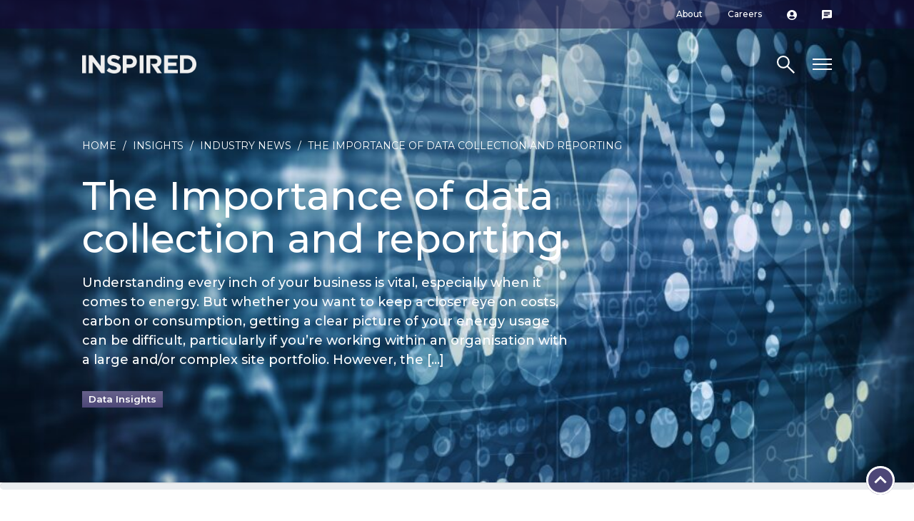

--- FILE ---
content_type: text/html; charset=UTF-8
request_url: https://inspiredplc.co.uk/insights/industry-news/data/the-importance-of-data-collection-and-reporting/
body_size: 19123
content:

<!DOCTYPE html>

<html lang="en-GB">

<head><style>img.lazy{min-height:1px}</style><link href="https://inspiredplc.co.uk/wp-content/plugins/w3-total-cache/pub/js/lazyload.min.js" as="script">
	<!-- Google Tag Manager -->
	<script>(function(w,d,s,l,i){w[l]=w[l]||[];w[l].push({'gtm.start':
	new Date().getTime(),event:'gtm.js'});var f=d.getElementsByTagName(s)[0],
	j=d.createElement(s),dl=l!='dataLayer'?'&l='+l:'';j.async=true;j.src=
	'https://www.googletagmanager.com/gtm.js?id='+i+dl;f.parentNode.insertBefore(j,f);
	})(window,document,'script','dataLayer','GTM-N978JHT');</script>
	<!-- End Google Tag Manager -->
	<meta name='robots' content='index, follow, max-image-preview:large, max-snippet:-1, max-video-preview:-1' />

	<!-- This site is optimized with the Yoast SEO plugin v26.8 - https://yoast.com/product/yoast-seo-wordpress/ -->
	<title>The Importance of data collection and reporting - Inspired</title>
	<meta name="description" content="Understanding every inch of your business is vital, especially when it comes to energy. But whether you want to keep a closer eye on costs, carbon or" />
	<link rel="canonical" href="https://inspiredplc.co.uk/insights/industry-news/data/the-importance-of-data-collection-and-reporting/" />
	<meta property="og:locale" content="en_GB" />
	<meta property="og:type" content="article" />
	<meta property="og:title" content="The Importance of data collection and reporting - Inspired" />
	<meta property="og:description" content="Understanding every inch of your business is vital, especially when it comes to energy. But whether you want to keep a closer eye on costs, carbon or" />
	<meta property="og:url" content="https://inspiredplc.co.uk/insights/industry-news/data/the-importance-of-data-collection-and-reporting/" />
	<meta property="og:site_name" content="Inspired" />
	<meta property="article:published_time" content="2019-12-02T09:13:48+00:00" />
	<meta property="article:modified_time" content="2023-06-06T16:18:34+00:00" />
	<meta property="og:image" content="https://inspiredplc.co.uk/wp-content/uploads/2023/01/shutterstock_137627519-scaled.jpg" />
	<meta property="og:image:width" content="2560" />
	<meta property="og:image:height" content="1655" />
	<meta property="og:image:type" content="image/jpeg" />
	<meta name="author" content="Andrew Craig" />
	<meta name="twitter:card" content="summary_large_image" />
	<meta name="twitter:creator" content="@InspiredPLC" />
	<meta name="twitter:site" content="@InspiredPLC" />
	<meta name="twitter:label1" content="Written by" />
	<meta name="twitter:data1" content="Andrew Craig" />
	<meta name="twitter:label2" content="Estimated reading time" />
	<meta name="twitter:data2" content="3 minutes" />
	<script type="application/ld+json" class="yoast-schema-graph">{"@context":"https://schema.org","@graph":[{"@type":"Article","@id":"https://inspiredplc.co.uk/insights/industry-news/data/the-importance-of-data-collection-and-reporting/#article","isPartOf":{"@id":"https://inspiredplc.co.uk/insights/industry-news/data/the-importance-of-data-collection-and-reporting/"},"author":{"name":"Andrew Craig","@id":"https://inspiredplc.co.uk/#/schema/person/3f98f98b5b864c92998041fd185cd1d0"},"headline":"The Importance of data collection and reporting","datePublished":"2019-12-02T09:13:48+00:00","dateModified":"2023-06-06T16:18:34+00:00","mainEntityOfPage":{"@id":"https://inspiredplc.co.uk/insights/industry-news/data/the-importance-of-data-collection-and-reporting/"},"wordCount":587,"commentCount":0,"publisher":{"@id":"https://inspiredplc.co.uk/#organization"},"image":{"@id":"https://inspiredplc.co.uk/insights/industry-news/data/the-importance-of-data-collection-and-reporting/#primaryimage"},"thumbnailUrl":"https://inspiredplc.co.uk/wp-content/uploads/2023/01/shutterstock_137627519-scaled.jpg","articleSection":["Data Insights"],"inLanguage":"en-GB","potentialAction":[{"@type":"CommentAction","name":"Comment","target":["https://inspiredplc.co.uk/insights/industry-news/data/the-importance-of-data-collection-and-reporting/#respond"]}]},{"@type":"WebPage","@id":"https://inspiredplc.co.uk/insights/industry-news/data/the-importance-of-data-collection-and-reporting/","url":"https://inspiredplc.co.uk/insights/industry-news/data/the-importance-of-data-collection-and-reporting/","name":"The Importance of data collection and reporting - Inspired","isPartOf":{"@id":"https://inspiredplc.co.uk/#website"},"primaryImageOfPage":{"@id":"https://inspiredplc.co.uk/insights/industry-news/data/the-importance-of-data-collection-and-reporting/#primaryimage"},"image":{"@id":"https://inspiredplc.co.uk/insights/industry-news/data/the-importance-of-data-collection-and-reporting/#primaryimage"},"thumbnailUrl":"https://inspiredplc.co.uk/wp-content/uploads/2023/01/shutterstock_137627519-scaled.jpg","datePublished":"2019-12-02T09:13:48+00:00","dateModified":"2023-06-06T16:18:34+00:00","description":"Understanding every inch of your business is vital, especially when it comes to energy. But whether you want to keep a closer eye on costs, carbon or","breadcrumb":{"@id":"https://inspiredplc.co.uk/insights/industry-news/data/the-importance-of-data-collection-and-reporting/#breadcrumb"},"inLanguage":"en-GB","potentialAction":[{"@type":"ReadAction","target":["https://inspiredplc.co.uk/insights/industry-news/data/the-importance-of-data-collection-and-reporting/"]}]},{"@type":"ImageObject","inLanguage":"en-GB","@id":"https://inspiredplc.co.uk/insights/industry-news/data/the-importance-of-data-collection-and-reporting/#primaryimage","url":"https://inspiredplc.co.uk/wp-content/uploads/2023/01/shutterstock_137627519-scaled.jpg","contentUrl":"https://inspiredplc.co.uk/wp-content/uploads/2023/01/shutterstock_137627519-scaled.jpg","width":2560,"height":1655,"caption":"ENERGY DATA"},{"@type":"BreadcrumbList","@id":"https://inspiredplc.co.uk/insights/industry-news/data/the-importance-of-data-collection-and-reporting/#breadcrumb","itemListElement":[{"@type":"ListItem","position":1,"name":"Home","item":"https://inspiredplc.co.uk/"},{"@type":"ListItem","position":2,"name":"Insights","item":"https://inspiredplc.co.uk/insights/"},{"@type":"ListItem","position":3,"name":"Industry news","item":"https://inspiredplc.co.uk/insights/industry-news/"},{"@type":"ListItem","position":4,"name":"The Importance of data collection and reporting"}]},{"@type":"WebSite","@id":"https://inspiredplc.co.uk/#website","url":"https://inspiredplc.co.uk/","name":"Inspired","description":"Today&#039;s partner for a better tomorrow","publisher":{"@id":"https://inspiredplc.co.uk/#organization"},"potentialAction":[{"@type":"SearchAction","target":{"@type":"EntryPoint","urlTemplate":"https://inspiredplc.co.uk/?s={search_term_string}"},"query-input":{"@type":"PropertyValueSpecification","valueRequired":true,"valueName":"search_term_string"}}],"inLanguage":"en-GB"},{"@type":"Organization","@id":"https://inspiredplc.co.uk/#organization","name":"Inspired","url":"https://inspiredplc.co.uk/","logo":{"@type":"ImageObject","inLanguage":"en-GB","@id":"https://inspiredplc.co.uk/#/schema/logo/image/","url":"https://inspiredplc.co.uk/wp-content/uploads/2023/01/Inspired-PLC-Logo.png","contentUrl":"https://inspiredplc.co.uk/wp-content/uploads/2023/01/Inspired-PLC-Logo.png","width":1732,"height":297,"caption":"Inspired"},"image":{"@id":"https://inspiredplc.co.uk/#/schema/logo/image/"},"sameAs":["https://x.com/InspiredPLC","https://www.linkedin.com/company/inspired-energyplc/"]},{"@type":"Person","@id":"https://inspiredplc.co.uk/#/schema/person/3f98f98b5b864c92998041fd185cd1d0","name":"Andrew Craig","image":{"@type":"ImageObject","inLanguage":"en-GB","@id":"https://inspiredplc.co.uk/#/schema/person/image/","url":"https://secure.gravatar.com/avatar/5020b974dfabf0424cb05b0f448ff22c2c04cbc4b1d158a7875ffcdecabd6a80?s=96&d=mm&r=g","contentUrl":"https://secure.gravatar.com/avatar/5020b974dfabf0424cb05b0f448ff22c2c04cbc4b1d158a7875ffcdecabd6a80?s=96&d=mm&r=g","caption":"Andrew Craig"}}]}</script>
	<!-- / Yoast SEO plugin. -->


<link rel='dns-prefetch' href='//js-eu1.hs-scripts.com' />
		<style>
			.lazyload,
			.lazyloading {
				max-width: 100%;
			}
		</style>
		        <link rel="preconnect" href="https://fonts.gstatic.com" crossorigin>
        <!--		<link rel="stylesheet" href="https://fonts.googleapis.com/css2?family=Montserrat:ital,wght@0,200..900;1,700&display=swap">-->
        <link href="https://fonts.googleapis.com/css2?family=Montserrat:ital,wght@0,100..900;1,100..900&display=swap" rel="stylesheet">
		<!--<link rel="preload" href="" as="font" type="font/woff2" crossorigin>-->
		<style id='wp-img-auto-sizes-contain-inline-css' type='text/css'>
img:is([sizes=auto i],[sizes^="auto," i]){contain-intrinsic-size:3000px 1500px}
/*# sourceURL=wp-img-auto-sizes-contain-inline-css */
</style>
<link rel='stylesheet' id='wp-block-library-css' href='https://inspiredplc.co.uk/wp-includes/css/dist/block-library/style.min.css?ver=6.9' type='text/css' media='all' />
<style id='wp-block-library-theme-inline-css' type='text/css'>
.wp-block-audio :where(figcaption){color:#555;font-size:13px;text-align:center}.is-dark-theme .wp-block-audio :where(figcaption){color:#ffffffa6}.wp-block-audio{margin:0 0 1em}.wp-block-code{border:1px solid #ccc;border-radius:4px;font-family:Menlo,Consolas,monaco,monospace;padding:.8em 1em}.wp-block-embed :where(figcaption){color:#555;font-size:13px;text-align:center}.is-dark-theme .wp-block-embed :where(figcaption){color:#ffffffa6}.wp-block-embed{margin:0 0 1em}.blocks-gallery-caption{color:#555;font-size:13px;text-align:center}.is-dark-theme .blocks-gallery-caption{color:#ffffffa6}:root :where(.wp-block-image figcaption){color:#555;font-size:13px;text-align:center}.is-dark-theme :root :where(.wp-block-image figcaption){color:#ffffffa6}.wp-block-image{margin:0 0 1em}.wp-block-pullquote{border-bottom:4px solid;border-top:4px solid;color:currentColor;margin-bottom:1.75em}.wp-block-pullquote :where(cite),.wp-block-pullquote :where(footer),.wp-block-pullquote__citation{color:currentColor;font-size:.8125em;font-style:normal;text-transform:uppercase}.wp-block-quote{border-left:.25em solid;margin:0 0 1.75em;padding-left:1em}.wp-block-quote cite,.wp-block-quote footer{color:currentColor;font-size:.8125em;font-style:normal;position:relative}.wp-block-quote:where(.has-text-align-right){border-left:none;border-right:.25em solid;padding-left:0;padding-right:1em}.wp-block-quote:where(.has-text-align-center){border:none;padding-left:0}.wp-block-quote.is-large,.wp-block-quote.is-style-large,.wp-block-quote:where(.is-style-plain){border:none}.wp-block-search .wp-block-search__label{font-weight:700}.wp-block-search__button{border:1px solid #ccc;padding:.375em .625em}:where(.wp-block-group.has-background){padding:1.25em 2.375em}.wp-block-separator.has-css-opacity{opacity:.4}.wp-block-separator{border:none;border-bottom:2px solid;margin-left:auto;margin-right:auto}.wp-block-separator.has-alpha-channel-opacity{opacity:1}.wp-block-separator:not(.is-style-wide):not(.is-style-dots){width:100px}.wp-block-separator.has-background:not(.is-style-dots){border-bottom:none;height:1px}.wp-block-separator.has-background:not(.is-style-wide):not(.is-style-dots){height:2px}.wp-block-table{margin:0 0 1em}.wp-block-table td,.wp-block-table th{word-break:normal}.wp-block-table :where(figcaption){color:#555;font-size:13px;text-align:center}.is-dark-theme .wp-block-table :where(figcaption){color:#ffffffa6}.wp-block-video :where(figcaption){color:#555;font-size:13px;text-align:center}.is-dark-theme .wp-block-video :where(figcaption){color:#ffffffa6}.wp-block-video{margin:0 0 1em}:root :where(.wp-block-template-part.has-background){margin-bottom:0;margin-top:0;padding:1.25em 2.375em}
/*# sourceURL=/wp-includes/css/dist/block-library/theme.min.css */
</style>
<style id='ab-animate-style-inline-css' type='text/css'>
/*!**********************************************************************************************************************************************************************************************************************************************!*\
  !*** css ./node_modules/css-loader/dist/cjs.js??ruleSet[1].rules[4].use[1]!./node_modules/postcss-loader/dist/cjs.js??ruleSet[1].rules[4].use[2]!./node_modules/sass-loader/dist/cjs.js??ruleSet[1].rules[4].use[3]!./src/styles/style.scss ***!
  \**********************************************************************************************************************************************************************************************************************************************/
/**
 * The following styles get applied both on the front and in the editor.
 */
.wp-block-ab-animate {
  animation-duration: 1s;
  animation-fill-mode: both;
}
.wp-block-ab-animate.ab-is-hidden {
  opacity: 0;
}

.wp-block-ab-animate[data-scroll-class^=fadeIn],
.wp-block-ab-animate[data-scroll-class^=bounceIn],
.wp-block-ab-animate[data-scroll-class^=flipIn],
.wp-block-ab-animate[data-scroll-class^=slideIn],
.wp-block-ab-animate[data-scroll-class^=zoomIn],
.wp-block-ab-animate[data-scroll-class=rollIn],
.wp-block-ab-animate[data-scroll-class=jackInTheBox] {
  opacity: 0;
}

.wp-block-ab-animate.ab-is-hidden.ab-animation-end {
  opacity: 1;
}

/*# sourceMappingURL=style-index.css.map*/
/*# sourceURL=https://inspiredplc.co.uk/wp-content/plugins/animated-blocks/build/style-index.css */
</style>
<style id='safe-svg-svg-icon-style-inline-css' type='text/css'>
.safe-svg-cover{text-align:center}.safe-svg-cover .safe-svg-inside{display:inline-block;max-width:100%}.safe-svg-cover svg{fill:currentColor;height:100%;max-height:100%;max-width:100%;width:100%}

/*# sourceURL=https://inspiredplc.co.uk/wp-content/plugins/safe-svg/dist/safe-svg-block-frontend.css */
</style>
<link rel='stylesheet' id='ab-animate-css' href='https://inspiredplc.co.uk/wp-content/plugins/animated-blocks/assets/css/animate.min.css?ver=1704890374' type='text/css' media='all' />
<link rel='stylesheet' id='wp-bootstrap-blocks-styles-css' href='https://inspiredplc.co.uk/wp-content/plugins/wp-bootstrap-blocks/build/style-index.css?ver=5.2.1' type='text/css' media='all' />
<style id='global-styles-inline-css' type='text/css'>
:root{--wp--preset--aspect-ratio--square: 1;--wp--preset--aspect-ratio--4-3: 4/3;--wp--preset--aspect-ratio--3-4: 3/4;--wp--preset--aspect-ratio--3-2: 3/2;--wp--preset--aspect-ratio--2-3: 2/3;--wp--preset--aspect-ratio--16-9: 16/9;--wp--preset--aspect-ratio--9-16: 9/16;--wp--preset--color--black: #000000;--wp--preset--color--cyan-bluish-gray: #abb8c3;--wp--preset--color--white: #FFFFFF;--wp--preset--color--pale-pink: #f78da7;--wp--preset--color--vivid-red: #cf2e2e;--wp--preset--color--luminous-vivid-orange: #ff6900;--wp--preset--color--luminous-vivid-amber: #fcb900;--wp--preset--color--light-green-cyan: #7bdcb5;--wp--preset--color--vivid-green-cyan: #00d084;--wp--preset--color--pale-cyan-blue: #8ed1fc;--wp--preset--color--vivid-cyan-blue: #0693e3;--wp--preset--color--vivid-purple: #9b51e0;--wp--preset--color--swatch-01: #498CA7;--wp--preset--color--swatch-02: #677A64;--wp--preset--color--swatch-03: #82162D;--wp--preset--color--swatch-04: #CC8943;--wp--preset--color--swatch-05: #4D4777;--wp--preset--color--swatch-06: #757099;--wp--preset--color--swatch-07: #18073A;--wp--preset--color--swatch-08: #DEDEDD;--wp--preset--color--grey-01: #EFEFEF;--wp--preset--color--grey-02: #CCCCCC;--wp--preset--color--grey-03: #707070;--wp--preset--gradient--vivid-cyan-blue-to-vivid-purple: linear-gradient(135deg,rgb(6,147,227) 0%,rgb(155,81,224) 100%);--wp--preset--gradient--light-green-cyan-to-vivid-green-cyan: linear-gradient(135deg,rgb(122,220,180) 0%,rgb(0,208,130) 100%);--wp--preset--gradient--luminous-vivid-amber-to-luminous-vivid-orange: linear-gradient(135deg,rgb(252,185,0) 0%,rgb(255,105,0) 100%);--wp--preset--gradient--luminous-vivid-orange-to-vivid-red: linear-gradient(135deg,rgb(255,105,0) 0%,rgb(207,46,46) 100%);--wp--preset--gradient--very-light-gray-to-cyan-bluish-gray: linear-gradient(135deg,rgb(238,238,238) 0%,rgb(169,184,195) 100%);--wp--preset--gradient--cool-to-warm-spectrum: linear-gradient(135deg,rgb(74,234,220) 0%,rgb(151,120,209) 20%,rgb(207,42,186) 40%,rgb(238,44,130) 60%,rgb(251,105,98) 80%,rgb(254,248,76) 100%);--wp--preset--gradient--blush-light-purple: linear-gradient(135deg,rgb(255,206,236) 0%,rgb(152,150,240) 100%);--wp--preset--gradient--blush-bordeaux: linear-gradient(135deg,rgb(254,205,165) 0%,rgb(254,45,45) 50%,rgb(107,0,62) 100%);--wp--preset--gradient--luminous-dusk: linear-gradient(135deg,rgb(255,203,112) 0%,rgb(199,81,192) 50%,rgb(65,88,208) 100%);--wp--preset--gradient--pale-ocean: linear-gradient(135deg,rgb(255,245,203) 0%,rgb(182,227,212) 50%,rgb(51,167,181) 100%);--wp--preset--gradient--electric-grass: linear-gradient(135deg,rgb(202,248,128) 0%,rgb(113,206,126) 100%);--wp--preset--gradient--midnight: linear-gradient(135deg,rgb(2,3,129) 0%,rgb(40,116,252) 100%);--wp--preset--font-size--small: 13px;--wp--preset--font-size--medium: 20px;--wp--preset--font-size--large: 36px;--wp--preset--font-size--x-large: 42px;--wp--preset--font-size--h-1: 55px;--wp--preset--font-size--h-2: 44px;--wp--preset--font-size--h-3: 35px;--wp--preset--font-size--h-4: 28px;--wp--preset--font-size--h-5: 22px;--wp--preset--font-size--h-6: 18px;--wp--preset--spacing--20: 0.44rem;--wp--preset--spacing--30: 0.67rem;--wp--preset--spacing--40: 1rem;--wp--preset--spacing--50: 1.5rem;--wp--preset--spacing--60: 2.25rem;--wp--preset--spacing--70: 3.38rem;--wp--preset--spacing--80: 5.06rem;--wp--preset--shadow--natural: 6px 6px 9px rgba(0, 0, 0, 0.2);--wp--preset--shadow--deep: 12px 12px 50px rgba(0, 0, 0, 0.4);--wp--preset--shadow--sharp: 6px 6px 0px rgba(0, 0, 0, 0.2);--wp--preset--shadow--outlined: 6px 6px 0px -3px rgb(255, 255, 255), 6px 6px rgb(0, 0, 0);--wp--preset--shadow--crisp: 6px 6px 0px rgb(0, 0, 0);}.has-black-color{color: var(--wp--preset--color--black) !important;}.has-cyan-bluish-gray-color{color: var(--wp--preset--color--cyan-bluish-gray) !important;}.has-white-color{color: var(--wp--preset--color--white) !important;}.has-pale-pink-color{color: var(--wp--preset--color--pale-pink) !important;}.has-vivid-red-color{color: var(--wp--preset--color--vivid-red) !important;}.has-luminous-vivid-orange-color{color: var(--wp--preset--color--luminous-vivid-orange) !important;}.has-luminous-vivid-amber-color{color: var(--wp--preset--color--luminous-vivid-amber) !important;}.has-light-green-cyan-color{color: var(--wp--preset--color--light-green-cyan) !important;}.has-vivid-green-cyan-color{color: var(--wp--preset--color--vivid-green-cyan) !important;}.has-pale-cyan-blue-color{color: var(--wp--preset--color--pale-cyan-blue) !important;}.has-vivid-cyan-blue-color{color: var(--wp--preset--color--vivid-cyan-blue) !important;}.has-vivid-purple-color{color: var(--wp--preset--color--vivid-purple) !important;}.has-black-background-color{background-color: var(--wp--preset--color--black) !important;}.has-cyan-bluish-gray-background-color{background-color: var(--wp--preset--color--cyan-bluish-gray) !important;}.has-white-background-color{background-color: var(--wp--preset--color--white) !important;}.has-pale-pink-background-color{background-color: var(--wp--preset--color--pale-pink) !important;}.has-vivid-red-background-color{background-color: var(--wp--preset--color--vivid-red) !important;}.has-luminous-vivid-orange-background-color{background-color: var(--wp--preset--color--luminous-vivid-orange) !important;}.has-luminous-vivid-amber-background-color{background-color: var(--wp--preset--color--luminous-vivid-amber) !important;}.has-light-green-cyan-background-color{background-color: var(--wp--preset--color--light-green-cyan) !important;}.has-vivid-green-cyan-background-color{background-color: var(--wp--preset--color--vivid-green-cyan) !important;}.has-pale-cyan-blue-background-color{background-color: var(--wp--preset--color--pale-cyan-blue) !important;}.has-vivid-cyan-blue-background-color{background-color: var(--wp--preset--color--vivid-cyan-blue) !important;}.has-vivid-purple-background-color{background-color: var(--wp--preset--color--vivid-purple) !important;}.has-black-border-color{border-color: var(--wp--preset--color--black) !important;}.has-cyan-bluish-gray-border-color{border-color: var(--wp--preset--color--cyan-bluish-gray) !important;}.has-white-border-color{border-color: var(--wp--preset--color--white) !important;}.has-pale-pink-border-color{border-color: var(--wp--preset--color--pale-pink) !important;}.has-vivid-red-border-color{border-color: var(--wp--preset--color--vivid-red) !important;}.has-luminous-vivid-orange-border-color{border-color: var(--wp--preset--color--luminous-vivid-orange) !important;}.has-luminous-vivid-amber-border-color{border-color: var(--wp--preset--color--luminous-vivid-amber) !important;}.has-light-green-cyan-border-color{border-color: var(--wp--preset--color--light-green-cyan) !important;}.has-vivid-green-cyan-border-color{border-color: var(--wp--preset--color--vivid-green-cyan) !important;}.has-pale-cyan-blue-border-color{border-color: var(--wp--preset--color--pale-cyan-blue) !important;}.has-vivid-cyan-blue-border-color{border-color: var(--wp--preset--color--vivid-cyan-blue) !important;}.has-vivid-purple-border-color{border-color: var(--wp--preset--color--vivid-purple) !important;}.has-vivid-cyan-blue-to-vivid-purple-gradient-background{background: var(--wp--preset--gradient--vivid-cyan-blue-to-vivid-purple) !important;}.has-light-green-cyan-to-vivid-green-cyan-gradient-background{background: var(--wp--preset--gradient--light-green-cyan-to-vivid-green-cyan) !important;}.has-luminous-vivid-amber-to-luminous-vivid-orange-gradient-background{background: var(--wp--preset--gradient--luminous-vivid-amber-to-luminous-vivid-orange) !important;}.has-luminous-vivid-orange-to-vivid-red-gradient-background{background: var(--wp--preset--gradient--luminous-vivid-orange-to-vivid-red) !important;}.has-very-light-gray-to-cyan-bluish-gray-gradient-background{background: var(--wp--preset--gradient--very-light-gray-to-cyan-bluish-gray) !important;}.has-cool-to-warm-spectrum-gradient-background{background: var(--wp--preset--gradient--cool-to-warm-spectrum) !important;}.has-blush-light-purple-gradient-background{background: var(--wp--preset--gradient--blush-light-purple) !important;}.has-blush-bordeaux-gradient-background{background: var(--wp--preset--gradient--blush-bordeaux) !important;}.has-luminous-dusk-gradient-background{background: var(--wp--preset--gradient--luminous-dusk) !important;}.has-pale-ocean-gradient-background{background: var(--wp--preset--gradient--pale-ocean) !important;}.has-electric-grass-gradient-background{background: var(--wp--preset--gradient--electric-grass) !important;}.has-midnight-gradient-background{background: var(--wp--preset--gradient--midnight) !important;}.has-small-font-size{font-size: var(--wp--preset--font-size--small) !important;}.has-medium-font-size{font-size: var(--wp--preset--font-size--medium) !important;}.has-large-font-size{font-size: var(--wp--preset--font-size--large) !important;}.has-x-large-font-size{font-size: var(--wp--preset--font-size--x-large) !important;}
:root :where(.wp-block-pullquote){font-size: 1.5em;line-height: 1.6;}
/*# sourceURL=global-styles-inline-css */
</style>
<script src="https://inspiredplc.co.uk/wp-content/cache/minify/d52ed.js"></script>

<script src="https://inspiredplc.co.uk/wp-content/cache/minify/63b1f.js"></script>

<script type="text/javascript" id="fp_pscan-js-extra">
/* <![CDATA[ */
var fp_pscan_params = {"wp_ajaxurl":"https://inspiredplc.co.uk/wp-admin/admin-ajax.php","wp_ajaxnonce":"37c3cdd129"};
//# sourceURL=fp_pscan-js-extra
/* ]]> */
</script>
<script src="https://inspiredplc.co.uk/wp-content/cache/minify/87c7c.js"></script>

<!-- CANDDi https://www.canddi.com/privacy -->
            <script async type='text/javascript' src='//cdns.canddi.com/p/5c04f35f649ddddb0fcdfdd51b46fcfc.js'></script>
            <noscript style='position: absolute; left: -10px;'><img class="lazy" src="data:image/svg+xml,%3Csvg%20xmlns='http://www.w3.org/2000/svg'%20viewBox='0%200%201%201'%3E%3C/svg%3E" data-src='https://i.canddi.com/i.gif?A=5c04f35f649ddddb0fcdfdd51b46fcfc'/></noscript>
            <!-- /END CANDDi -->			<!-- DO NOT COPY THIS SNIPPET! Start of Page Analytics Tracking for HubSpot WordPress plugin v11.3.37-->
			<script class="hsq-set-content-id" data-content-id="blog-post">
				var _hsq = _hsq || [];
				_hsq.push(["setContentType", "blog-post"]);
			</script>
			<!-- DO NOT COPY THIS SNIPPET! End of Page Analytics Tracking for HubSpot WordPress plugin -->
					<script>
			document.documentElement.className = document.documentElement.className.replace('no-js', 'js');
		</script>
				<style>
			.no-js img.lazyload {
				display: none;
			}

			figure.wp-block-image img.lazyloading {
				min-width: 150px;
			}

			.lazyload,
			.lazyloading {
				--smush-placeholder-width: 100px;
				--smush-placeholder-aspect-ratio: 1/1;
				width: var(--smush-image-width, var(--smush-placeholder-width)) !important;
				aspect-ratio: var(--smush-image-aspect-ratio, var(--smush-placeholder-aspect-ratio)) !important;
			}

						.lazyload, .lazyloading {
				opacity: 0;
			}

			.lazyloaded {
				opacity: 1;
				transition: opacity 400ms;
				transition-delay: 0ms;
			}

					</style>
			<meta name="viewport" content="width=device-width, initial-scale=1, shrink-to-fit=no"><meta name="themeColor" content="#4285f4"><link rel="shortcut icon" href="/wp-content/themes/inspiredenergy2025/assets/assets/favicon.ico"><link rel="icon" type="image/png" sizes="16x16" href="/wp-content/themes/inspiredenergy2025/assets/assets/favicon-16x16.png"><link rel="icon" type="image/png" sizes="32x32" href="/wp-content/themes/inspiredenergy2025/assets/assets/favicon-32x32.png"><link rel="icon" type="image/png" sizes="48x48" href="/wp-content/themes/inspiredenergy2025/assets/assets/favicon-48x48.png"><link rel="manifest" href="/wp-content/themes/inspiredenergy2025/assets/assets/manifest.json"><meta name="mobile-web-app-capable" content="yes"><meta name="theme-color" content="#18073A"><meta name="application-name" content="Inspired Energy"><link rel="apple-touch-icon" sizes="57x57" href="/wp-content/themes/inspiredenergy2025/assets/assets/apple-touch-icon-57x57.png"><link rel="apple-touch-icon" sizes="60x60" href="/wp-content/themes/inspiredenergy2025/assets/assets/apple-touch-icon-60x60.png"><link rel="apple-touch-icon" sizes="72x72" href="/wp-content/themes/inspiredenergy2025/assets/assets/apple-touch-icon-72x72.png"><link rel="apple-touch-icon" sizes="76x76" href="/wp-content/themes/inspiredenergy2025/assets/assets/apple-touch-icon-76x76.png"><link rel="apple-touch-icon" sizes="114x114" href="/wp-content/themes/inspiredenergy2025/assets/assets/apple-touch-icon-114x114.png"><link rel="apple-touch-icon" sizes="120x120" href="/wp-content/themes/inspiredenergy2025/assets/assets/apple-touch-icon-120x120.png"><link rel="apple-touch-icon" sizes="144x144" href="/wp-content/themes/inspiredenergy2025/assets/assets/apple-touch-icon-144x144.png"><link rel="apple-touch-icon" sizes="152x152" href="/wp-content/themes/inspiredenergy2025/assets/assets/apple-touch-icon-152x152.png"><link rel="apple-touch-icon" sizes="167x167" href="/wp-content/themes/inspiredenergy2025/assets/assets/apple-touch-icon-167x167.png"><link rel="apple-touch-icon" sizes="180x180" href="/wp-content/themes/inspiredenergy2025/assets/assets/apple-touch-icon-180x180.png"><link rel="apple-touch-icon" sizes="1024x1024" href="/wp-content/themes/inspiredenergy2025/assets/assets/apple-touch-icon-1024x1024.png"><meta name="apple-mobile-web-app-capable" content="yes"><meta name="apple-mobile-web-app-status-bar-style" content="black-translucent"><meta name="apple-mobile-web-app-title" content="Inspired Energy"><meta name="msapplication-TileColor" content="#B70D7F"><meta name="msapplication-TileImage" content="/wp-content/themes/inspiredenergy2025/assets/assets/mstile-144x144.png"><meta name="msapplication-config" content="/wp-content/themes/inspiredenergy2025/assets/assets/browserconfig.xml"><script src="https://inspiredplc.co.uk/wp-content/cache/minify/9342b.js" defer></script>
<script src="https://inspiredplc.co.uk/wp-content/cache/minify/037fe.js" defer></script>
<script src="https://inspiredplc.co.uk/wp-content/cache/minify/159b5.js" defer></script>
<script src="https://inspiredplc.co.uk/wp-content/cache/minify/e8889.js" defer></script>
<script src="https://inspiredplc.co.uk/wp-content/cache/minify/6c54e.js" defer></script>
<script src="https://inspiredplc.co.uk/wp-content/cache/minify/b1e13.js" defer></script>
<script src="https://inspiredplc.co.uk/wp-content/cache/minify/e595d.js" defer></script>
<script src="https://inspiredplc.co.uk/wp-content/cache/minify/83d18.js" defer></script>
<script src="https://inspiredplc.co.uk/wp-content/cache/minify/9ec42.js" defer></script>
<script src="https://inspiredplc.co.uk/wp-content/cache/minify/a03e3.js" defer></script>
<script src="https://inspiredplc.co.uk/wp-content/cache/minify/36051.js" defer></script>
<script src="https://inspiredplc.co.uk/wp-content/cache/minify/9db8d.js" defer></script>
<link href="/wp-content/themes/inspiredenergy2025/assets/css/stylece68451bf125fb8627cf.css" rel="stylesheet"></head>
<body class="wp-singular post-template-default single single-post postid-12540 single-format-standard wp-embed-responsive wp-theme-inspiredenergy2025">


	<!-- Google Tag Manager (noscript) -->
	<noscript><iframe data-src="https://www.googletagmanager.com/ns.html?id=GTM-N978JHT"
	height="0" width="0" class="d-none lazyload" src="[data-uri]" data-load-mode="1"></iframe></noscript>
	<!-- End Google Tag Manager (noscript) -->
	<header role="banner" class="d-flex visually-hidden flex-column justify-content-between position-fixed bg-swatch-07 w-100 scroll-header">
		<div class="container">
		<nav class="navbar navbar-expand navbar-dark align-items-center p-0 bg-none">
			<div class="navbar-brand w-100 p-0 m-0 pe-3 position-relative">
				<a href="https://inspiredplc.co.uk/" rel="home">Inspired Home</a>
			</div>
			<button class="navbar-toggler collapsed d-block" type="button" data-bs-toggle="offcanvas" data-bs-target="#offcanvasWithBackdrop" aria-controls="offcanvasWithBackdrop" aria-expanded="false" aria-label="Toggle navigation">
				<span class="navbar-toggler-icon">
					<div class="top"></div>
					<div class="x1"></div>
					<div class="x2"></div>
					<div class="bottom"></div>
				</span>
			</button>
	
		</nav>
		</div>
	</header>
	<header role="banner" class="main-header d-flex flex-column justify-content-between position-absolute bg-transparent w-100">
		<nav class="navbar navbar-expand navbar-dark top-nav align-items-center justify-content-end p-0 bg-swatch-07 bg-opacity-50">
			<div class="container justify-content-end">
				<div class="menu-secondary-container"><ul id="menu-secondary" class="navbar-nav"><li  id="menu-item-95" class="menu-item menu-item-type-post_type menu-item-object-page nav-item nav-item-95"><a href="https://inspiredplc.co.uk/about/" class=""><span>About</span></a></li>
<li  id="menu-item-93" class="menu-item menu-item-type-post_type menu-item-object-page nav-item nav-item-93"><a href="https://inspiredplc.co.uk/careers/" class=""><span>Careers</span></a></li>
<li  id="menu-item-20525" class="icon icon-user menu-item menu-item-type-custom menu-item-object-custom menu-item-has-children dropdown nav-item nav-item-20525"><a href="#" class=" dropdown-toggle" data-bs-toggle="dropdown" aria-haspopup="true" aria-expanded="false"><span>Login</span></a>
<ul class="dropdown-menu  depth_0 row m-0 p-0">
	<li  id="menu-item-13436" class="menu-item menu-item-type-custom menu-item-object-custom nav-item nav-item-13436"><a target="_blank" href="https://inspiredenergy.thisisunify.com/Core/Home/Login" class=""><span>UNIFY</span></a></li>
	<li  id="menu-item-20526" class="menu-item menu-item-type-custom menu-item-object-custom nav-item nav-item-20526"><a target="_blank" href="/caro/" class=""><span>CARO</span></a></li>
</ul>
</li>
<li  id="menu-item-19885" class="icon icon-chat menu-item menu-item-type-post_type menu-item-object-page nav-item nav-item-19885"><a href="https://inspiredplc.co.uk/contact/" class=""><span>Contact</span></a></li>
</ul></div>			</div>
		</nav>
		<div class="container">
		<nav class="navbar navbar-expand navbar-dark align-items-center p-0 bg-none">
			<div class="navbar-brand w-100 p-0 m-0 pe-3 position-relative">
				<a href="https://inspiredplc.co.uk/" rel="home">Inspired Home</a>
			</div>
			<div class="swrap d-flex">				
				<form class="searchbox" method="get"  action="https://inspiredplc.co.uk/">
					<label class="visually-hidden" for="searchbox-a">Search site</label>
					<input search-form-1 type="search" id="searchbox-a" placeholder="Enter search term" name="s" class="search-input" value="">
					<span class="search-icon"></span>
				</form>
				<button class="navbar-toggler collapsed d-block" type="button" data-bs-toggle="offcanvas" data-bs-target="#offcanvasWithBackdrop" aria-controls="offcanvasWithBackdrop" aria-expanded="false" aria-label="Toggle navigation">
					<span class="navbar-toggler-icon">
						<div class="top"></div>
						<div class="x1"></div>
						<div class="x2"></div>
						<div class="bottom"></div>
					</span>
				</button>
			</div>
		</nav>
		
<div class="offcanvas offcanvas-end overflow-hidden" tabindex="-1" data-bs-backdrop="static" id="offcanvasWithBackdrop">	<div class="offcanvas-body d-none d-md-block">		<div class="container h-100">
			<div class="row h-100">
				<div class="col-4 bg-swatch-07">
					<div class="overflow-hidden">
						<a class="navbar-brand" href="https://inspiredplc.co.uk/">Inspired Home</a><div class="menu-primary-container"><div id="menu-primary" class="accordion mobile p-0" role="menu"><div id="menu-item-40" class="m-0 mb-2 menuitem" role="menuitem"><div class="accordion-header d-flex flex-column"><span class="d-flex justify-content-start align-items-center w-100"><a href="https://inspiredplc.co.uk/" id="40" class="link-light w-100 text-start pid-2">Home</a></span></div></div>
<div id="menu-item-36" class="m-0 mb-2 menuitem has-children" role="menuitem"><div class="accordion-header d-flex flex-column"><span class="d-flex justify-content-start align-items-center w-100"><a href="https://inspiredplc.co.uk/who-we-help/" id="36" class="link-light pid-8">Who we help</a></span></div></div>
<div id="menu-item-35" class="m-0 mb-2 menuitem has-children" role="menuitem"><div class="accordion-header d-flex flex-column"><span class="d-flex justify-content-start align-items-center w-100"><a href="https://inspiredplc.co.uk/how-we-help/" id="35" class="link-light pid-12">How we help</a></span></div></div>
<div id="menu-item-33" class="m-0 mb-2 menuitem has-children" role="menuitem"><div class="accordion-header d-flex flex-column"><span class="d-flex justify-content-start align-items-center w-100"><a href="https://inspiredplc.co.uk/about/" id="33" class="link-light pid-16">About</a></span></div></div>
<div id="menu-item-34" class="m-0 mb-2 menuitem has-children" role="menuitem"><div class="accordion-header d-flex flex-column"><span class="d-flex justify-content-start align-items-center w-100"><a href="https://inspiredplc.co.uk/insights/" id="34" class="link-light pid-14">Insights</a></span></div></div>
<div id="menu-item-30" class="m-0 mb-2 menuitem" role="menuitem"><div class="accordion-header d-flex flex-column"><span class="d-flex justify-content-start align-items-center w-100"><a href="https://inspiredplc.co.uk/contact/" id="30" class="link-light w-100 text-start pid-22">Contact</a></span></div></div>
</div></div>
					</div>
				</div>
				<div class="col-8 bg-swatch-06 overflow-hidden">
					<div class="d-flex flex-column">
						<div class="oc-head d-flex mt-5 mb-4 w-100 justify-content-end">
							<div class="swrap d-flex">								
								<form class="searchbox" method="get"  action="https://inspiredplc.co.uk/">
									<label class="visually-hidden" for="searchbox-b">Search site</label>
									<input search-form-2 type="search" id="searchbox-b" placeholder="Enter search term" name="s" class="search-input" value="">
									<span class="search-icon"></span>
								</form>
								<button class="navbar-toggler d-block" type="button" data-bs-toggle="offcanvas" data-bs-target="#offcanvasWithBackdrop" aria-controls="offcanvasWithBackdrop" aria-expanded="false" aria-label="Toggle navigation">
									<span class="navbar-toggler-icon">
										<div class="top"></div>
										<div class="x1"></div>
										<div class="x2"></div>
										<div class="bottom"></div>
									</span>
								</button>
							</div>
						</div>

						<div id="swiper-nav" class="navswiper-container bg-transparent ms-4">
							<div class="swiper-wrapper">
								<div id="slide-0" class="swiper-slide text-white">
<div id="link-grid-block_acf-block-68a6deb006368" class="link-grid is-style-reveal ">
  <div class="row"><div class="col-12 col-lg-6 col-xl-7 mb-4"><div class="cover overflow-hidden" style="height:300px"><a href="https://inspiredplc.co.uk/insights/content-hub/bigger-picture-series/" target="_self" alt="The Bigger Picture Series"><span class="visually-hidden">The Bigger Picture Series</span></a><div class="cover-hidden text-light p-3"><h3 id="cover-title block_acf-block-68a6deb006368" class="has-h-3-font-size text-light">The Bigger Picture Series</h3></div><figure class="m-0 h-100"><img decoding="async" class="w-100 lazyload" alt="Image for Macro image of green moss" data-src="https://inspiredplc.co.uk/wp-content/uploads/2025/07/AdobeStock_427469623-scaled-1-600x338.jpeg" data-srcset="https://inspiredplc.co.uk/wp-content/uploads/2025/07/AdobeStock_427469623-scaled-1-600x338.jpeg 600w, https://inspiredplc.co.uk/wp-content/uploads/2025/07/AdobeStock_427469623-scaled-1-1000x563.jpeg 1000w, https://inspiredplc.co.uk/wp-content/uploads/2025/07/AdobeStock_427469623-scaled-1-768x432.jpeg 768w, https://inspiredplc.co.uk/wp-content/uploads/2025/07/AdobeStock_427469623-scaled-1-1536x864.jpeg 1536w, https://inspiredplc.co.uk/wp-content/uploads/2025/07/AdobeStock_427469623-scaled-1-2048x1152.jpeg 2048w" data-sizes="(max-width: 600px) 100vw, 600px" src="[data-uri]" style="--smush-placeholder-width: 600px; --smush-placeholder-aspect-ratio: 600/338;" /></figure><div class="cover-body text-light p-3" aria="hidden"><h3 class="has-h-3-font-size text-light" aria-hidden="true">The Bigger Picture Series</h4>Empowering decision-makers to reduce costs, improve resilience, stay compliant and accelerate progress towards net zero  – without compromising operational efficiency.   </div><div class="cc" aria="hidden" style="background: rgba(24,7,58,0.4)"></div></div></div><div class="col-12 col-lg-6 col-xl-5 mb-4"><div class="cover overflow-hidden" style="height:300px"><a href="https://inspiredplc.co.uk/insights/events/" target="_self" alt="Events and webinars"><span class="visually-hidden">Events and webinars</span></a><div class="cover-hidden text-light p-3"><h3 id="cover-title block_acf-block-68a6deb006368" class="has-h-3-font-size text-light">Events and webinars</h3></div><figure class="m-0 h-100"><img decoding="async" class="w-100 lazyload" alt="Image for Inspired events banner" data-src="https://inspiredplc.co.uk/wp-content/uploads/2025/03/Big-Marker-mock-up-banner-v2-1-600x401.png" data-srcset="https://inspiredplc.co.uk/wp-content/uploads/2025/03/Big-Marker-mock-up-banner-v2-1-600x400.png 600w, https://inspiredplc.co.uk/wp-content/uploads/2025/03/Big-Marker-mock-up-banner-v2-1-1000x668.png 1000w, https://inspiredplc.co.uk/wp-content/uploads/2025/03/Big-Marker-mock-up-banner-v2-1-768x513.png 768w, https://inspiredplc.co.uk/wp-content/uploads/2025/03/Big-Marker-mock-up-banner-v2-1-1536x1026.png 1536w, https://inspiredplc.co.uk/wp-content/uploads/2025/03/Big-Marker-mock-up-banner-v2-1-2048x1367.png 2048w" data-sizes="(max-width: 600px) 100vw, 600px" src="[data-uri]" style="--smush-placeholder-width: 600px; --smush-placeholder-aspect-ratio: 600/401;" /></figure><div class="cover-body text-light p-3" aria="hidden"><h3 class="has-h-3-font-size text-light" aria-hidden="true">Events and webinars</h4>Keep up to date with the latest events hosted by Inspired.</div><div class="cc" aria="hidden" style="background: rgba(24,7,58,0.4)"></div></div></div><div class="col-12 col-lg-6 col-xl-5 mb-4"><div class="cover overflow-hidden" style="height:300px"><a href="https://inspiredplc.co.uk/insights/case-studies/" target="_self" alt="Case studies"><span class="visually-hidden">Case studies</span></a><div class="cover-hidden text-light p-3"><h3 id="cover-title block_acf-block-68a6deb006368" class="has-h-3-font-size text-light">Case studies</h3></div><figure class="m-0 h-100"><img decoding="async" class="w-100 lazyload" alt="Image for Case studies" data-src="https://inspiredplc.co.uk/wp-content/uploads/2025/02/AdobeStock_239007612-600x400.jpeg" data-srcset="https://inspiredplc.co.uk/wp-content/uploads/2025/02/AdobeStock_239007612-600x400.jpeg 600w, https://inspiredplc.co.uk/wp-content/uploads/2025/02/AdobeStock_239007612-1000x667.jpeg 1000w, https://inspiredplc.co.uk/wp-content/uploads/2025/02/AdobeStock_239007612-768x512.jpeg 768w, https://inspiredplc.co.uk/wp-content/uploads/2025/02/AdobeStock_239007612-1536x1024.jpeg 1536w, https://inspiredplc.co.uk/wp-content/uploads/2025/02/AdobeStock_239007612-2048x1365.jpeg 2048w" data-sizes="(max-width: 600px) 100vw, 600px" src="[data-uri]" style="--smush-placeholder-width: 600px; --smush-placeholder-aspect-ratio: 600/400;" /></figure><div class="cover-body text-light p-3" aria="hidden"><h3 class="has-h-3-font-size text-light" aria-hidden="true">Case studies</h4>Understand who are our clients and how we support them.</div><div class="cc" aria="hidden" style="background: rgba(24,7,58,0.4)"></div></div></div><div class="col-12 col-lg-6 col-xl-7 mb-4"><div class="cover overflow-hidden" style="height:300px"><a href="https://inspiredplc.co.uk/insights/industry-news/" target="_self" alt="Industry news"><span class="visually-hidden">Industry news</span></a><div class="cover-hidden text-light p-3"><h3 id="cover-title block_acf-block-68a6deb006368" class="has-h-3-font-size text-light">Industry news</h3></div><figure class="m-0 h-100"><img decoding="async" class="w-100 lazyload" alt="Image for Industry news" data-src="https://inspiredplc.co.uk/wp-content/uploads/2025/02/AdobeStock_697749362-600x336.jpeg" data-srcset="https://inspiredplc.co.uk/wp-content/uploads/2025/02/AdobeStock_697749362-600x336.jpeg 600w, https://inspiredplc.co.uk/wp-content/uploads/2025/02/AdobeStock_697749362-1000x560.jpeg 1000w, https://inspiredplc.co.uk/wp-content/uploads/2025/02/AdobeStock_697749362-768x430.jpeg 768w, https://inspiredplc.co.uk/wp-content/uploads/2025/02/AdobeStock_697749362-1536x861.jpeg 1536w, https://inspiredplc.co.uk/wp-content/uploads/2025/02/AdobeStock_697749362-2048x1148.jpeg 2048w" data-sizes="(max-width: 600px) 100vw, 600px" src="[data-uri]" style="--smush-placeholder-width: 600px; --smush-placeholder-aspect-ratio: 600/336;" /></figure><div class="cover-body text-light p-3" aria="hidden"><h3 class="has-h-3-font-size text-light" aria-hidden="true">Industry news</h4>Get the latest industry news from Inspired. </div><div class="cc" aria="hidden" style="background: rgba(24,7,58,0.4)"></div></div></div></div></div>
 
								</div>										<div id="slide-36" class="swiper-slide text-white">
											<a class="h4 fw-bold" href="https://inspiredplc.co.uk/who-we-help/">Who we help</a>
											<p>Supporting you to achieve your goals.</p>												<div class="row mt-5">														<div class="col-md-6">															<h6 class="has-swatch-07-color fw-bolder">View by sector</h6>																<a class="nav-link fw-bold mb-1" href="https://inspiredplc.co.uk/who-we-help/manufacturing-and-industrial/">Manufacturing and industrial</a>																<a class="nav-link fw-bold mb-1" href="https://inspiredplc.co.uk/who-we-help/leisure-and-hospitality/">Leisure and hospitality</a>																<a class="nav-link fw-bold mb-1" href="https://inspiredplc.co.uk/who-we-help/retail/">Retail</a>																<a class="nav-link fw-bold mb-1" href="https://inspiredplc.co.uk/who-we-help/property-and-corporate/">Property and corporate</a>																<a class="nav-link fw-bold mb-1" href="https://inspiredplc.co.uk/who-we-help/transport-and-logistics/">Transport and logistics</a>																<a class="nav-link fw-bold mb-1" href="https://inspiredplc.co.uk/who-we-help/public-sector/">Public sector</a>																<a class="nav-link fw-bold mb-1" href="https://inspiredplc.co.uk/who-we-help/ftse-and-aim-listed/">FTSE and AIM listed</a>														</div>														<div class="col-md-6">															<h6 class="has-swatch-07-color fw-bolder">View by role</h6>																<a class="nav-link fw-bold mb-1" href="https://inspiredplc.co.uk/who-we-help/sustainability-and-carbon/">Sustainability and carbon</a>																<a class="nav-link fw-bold mb-1" href="https://inspiredplc.co.uk/who-we-help/finance-and-reporting/">Finance and reporting</a>																<a class="nav-link fw-bold mb-1" href="https://inspiredplc.co.uk/who-we-help/c-suite-investors-and-directors/">C-suite, investors and directors</a>																<a class="nav-link fw-bold mb-1" href="https://inspiredplc.co.uk/who-we-help/energy/">Energy</a>																<a class="nav-link fw-bold mb-1" href="https://inspiredplc.co.uk/who-we-help/facilities-and-operations/">Facilities and operations</a>																<a class="nav-link fw-bold mb-1" href="https://inspiredplc.co.uk/who-we-help/procurement/">Procurement</a>														</div>												</div>
												<hr class="mt-5" />													<div class="row mt-4 position-relative">
														<div class="col-md-4">
															<figure class=" m-0 h-100"><img width="2560" height="1707" src="data:image/svg+xml,%3Csvg%20xmlns='http://www.w3.org/2000/svg'%20viewBox='0%200%202560%201707'%3E%3C/svg%3E" data-src="https://inspiredplc.co.uk/wp-content/uploads/2025/02/AdobeStock_239007612-scaled.jpeg" class="img-fluid h-100 wp-post-image lazy" alt="" decoding="async" fetchpriority="high" data-srcset="https://inspiredplc.co.uk/wp-content/uploads/2025/02/AdobeStock_239007612-scaled.jpeg 2560w, https://inspiredplc.co.uk/wp-content/uploads/2025/02/AdobeStock_239007612-600x400.jpeg 600w, https://inspiredplc.co.uk/wp-content/uploads/2025/02/AdobeStock_239007612-1000x667.jpeg 1000w, https://inspiredplc.co.uk/wp-content/uploads/2025/02/AdobeStock_239007612-768x512.jpeg 768w, https://inspiredplc.co.uk/wp-content/uploads/2025/02/AdobeStock_239007612-1536x1024.jpeg 1536w, https://inspiredplc.co.uk/wp-content/uploads/2025/02/AdobeStock_239007612-2048x1365.jpeg 2048w" data-sizes="(max-width: 2560px) 100vw, 2560px" /></figure>
														</div>
														<div class="col-md-8">
															<div class="d-flex flex-column justify-content-center h-100">
																<h5 class="mb-1">Case studies</h5><p class="m-0 lh-sm">Understand who are our clients and how we support them.</p>																<a class="stretched-link" href="https://inspiredplc.co.uk/insights/case-studies/"><span class="visually-hidden">Case studies</span></a>
															</div>
														</div>
													</div>										</div>										<div id="slide-35" class="swiper-slide text-white">
											<a class="h4 fw-bold" href="https://inspiredplc.co.uk/how-we-help/">How we help</a>
											<p>Solutions to meet any energy and sustainabilty challenge. </p>												<div class="row mt-5">														<div class="col-md-6">															<h6 class="has-swatch-07-color fw-bolder">Challenge</h6>																<a class="nav-link fw-bold mb-1" href="https://inspiredplc.co.uk/how-we-help/cost-control/">Cost control</a>																<a class="nav-link fw-bold mb-1" href="https://inspiredplc.co.uk/how-we-help/operational-efficiencies/">Consumption efficiencies</a>																<a class="nav-link fw-bold mb-1" href="https://inspiredplc.co.uk/how-we-help/net-zero-and-carbon-reduction/">Net-zero and carbon reduction</a>																<a class="nav-link fw-bold mb-1" href="https://inspiredplc.co.uk/how-we-help/sustainability-reporting-and-compliance/">Sustainability reporting and compliance</a>														</div>														<div class="col-md-6">															<h6 class="has-swatch-07-color fw-bolder">Service</h6>																<a class="nav-link fw-bold mb-1" href="https://inspiredplc.co.uk/how-we-help/energy/">Energy</a>																<a class="nav-link fw-bold mb-1" href="https://inspiredplc.co.uk/how-we-help/esg/">ESG</a>																<a class="nav-link fw-bold mb-1" href="https://inspiredplc.co.uk/how-we-help/water/">Water</a>																<a class="nav-link fw-bold mb-1" href="https://inspiredplc.co.uk/how-we-help/telecoms/">Telecoms</a>																<a class="nav-link fw-bold mb-1" href="https://inspiredplc.co.uk/how-we-help/software/">Software</a>																<a class="nav-link fw-bold mb-1" href="https://inspiredplc.co.uk/how-we-help/services/">View our full service directory</a>														</div>												</div>
												<hr class="mt-5" />													<div class="row mt-4 position-relative">
														<div class="col-md-4">
															<figure class=" m-0 h-100"><img width="2560" height="1707" data-src="https://inspiredplc.co.uk/wp-content/uploads/2025/02/AdobeStock_657786549-scaled.jpeg" class="img-fluid h-100 wp-post-image lazyload" alt="Raindrop on leaf" decoding="async" data-srcset="https://inspiredplc.co.uk/wp-content/uploads/2025/02/AdobeStock_657786549-scaled.jpeg 2560w, https://inspiredplc.co.uk/wp-content/uploads/2025/02/AdobeStock_657786549-scaled-600x400.jpeg 600w, https://inspiredplc.co.uk/wp-content/uploads/2025/02/AdobeStock_657786549-scaled-1000x667.jpeg 1000w, https://inspiredplc.co.uk/wp-content/uploads/2025/02/AdobeStock_657786549-scaled-768x512.jpeg 768w, https://inspiredplc.co.uk/wp-content/uploads/2025/02/AdobeStock_657786549-scaled-1536x1024.jpeg 1536w, https://inspiredplc.co.uk/wp-content/uploads/2025/02/AdobeStock_657786549-scaled-2048x1366.jpeg 2048w" data-sizes="(max-width: 2560px) 100vw, 2560px" src="[data-uri]" style="--smush-placeholder-width: 2560px; --smush-placeholder-aspect-ratio: 2560/1707;" /></figure>
														</div>
														<div class="col-md-8">
															<div class="d-flex flex-column justify-content-center h-100">
																<h5 class="mb-1">Our approach</h5><p class="m-0 lh-sm">The group operates in four divisions; a full-service suite to tackle the 4Cs.</p>																<a class="stretched-link" href="https://inspiredplc.co.uk/how-we-help/our-approach/"><span class="visually-hidden">Our approach</span></a>
															</div>
														</div>
													</div>										</div>										<div id="slide-33" class="swiper-slide text-white">
											<a class="h4 fw-bold" href="https://inspiredplc.co.uk/about/">About</a>
											<p>Inspired provides market-leading commercial energy and sustainability advisory services to help our clients achieve net zero and thrive in the future low carbon global economy. </p>												<div class="row mt-5">														<div class="col-md-6">																<h6><a class="nav-link fw-bold" href="https://inspiredplc.co.uk/about/companies/">Companies</a></h6>														</div>														<div class="col-md-6">																<h6><a class="nav-link fw-bold" href="https://inspiredplc.co.uk/about/impact/">Impact</a></h6>														</div>														<div class="col-md-6">																<h6><a class="nav-link fw-bold" href="https://inspiredplc.co.uk/about/partners/">Partners</a></h6>														</div>														<div class="col-md-6">																<h6><a class="nav-link fw-bold" href="https://inspiredplc.co.uk/careers/">Careers</a></h6>														</div>														<div class="col-md-6">																<h6><a class="nav-link fw-bold" href="https://inspiredplc.co.uk/about/group-policies/">Group policies</a></h6>														</div>														<div class="col-md-6">																<h6><a class="nav-link fw-bold" href="https://inspiredplc.co.uk/careers/a-day-in-the-life/">A day in the life</a></h6>														</div>												</div>
												<hr class="mt-5" />													<div class="row mt-4 position-relative">
														<div class="col-md-4">
															<figure class=" m-0 h-100"><img width="2560" height="1707" data-src="https://inspiredplc.co.uk/wp-content/uploads/2023/10/IMG_8619-scaled.jpg" class="img-fluid h-100 wp-post-image lazyload" alt="Inspired staff working at desk" decoding="async" data-srcset="https://inspiredplc.co.uk/wp-content/uploads/2023/10/IMG_8619-scaled.jpg 2560w, https://inspiredplc.co.uk/wp-content/uploads/2023/10/IMG_8619-600x400.jpg 600w, https://inspiredplc.co.uk/wp-content/uploads/2023/10/IMG_8619-1000x667.jpg 1000w, https://inspiredplc.co.uk/wp-content/uploads/2023/10/IMG_8619-768x512.jpg 768w, https://inspiredplc.co.uk/wp-content/uploads/2023/10/IMG_8619-1536x1024.jpg 1536w, https://inspiredplc.co.uk/wp-content/uploads/2023/10/IMG_8619-2048x1365.jpg 2048w" data-sizes="(max-width: 2560px) 100vw, 2560px" src="[data-uri]" style="--smush-placeholder-width: 2560px; --smush-placeholder-aspect-ratio: 2560/1707;" /></figure>
														</div>
														<div class="col-md-8">
															<div class="d-flex flex-column justify-content-center h-100">
																<h5 class="mb-1">Careers</h5><p class="m-0 lh-sm">Join one of the UK’s leading energy and sustainability advisors.</p>																<a class="stretched-link" href="https://inspiredplc.co.uk/careers/"><span class="visually-hidden">Careers</span></a>
															</div>
														</div>
													</div>										</div>										<div id="slide-34" class="swiper-slide text-white">
											<a class="h4 fw-bold" href="https://inspiredplc.co.uk/insights/">Insights</a>
											<p>Our industry insights shared for you.</p>												<div class="row mt-5">														<div class="col-md-6">																<h6><a class="nav-link fw-bold" href="https://inspiredplc.co.uk/insights/industry-news/">Industry news</a></h6>														</div>														<div class="col-md-6">																<h6><a class="nav-link fw-bold" href="https://inspiredplc.co.uk/insights/content-hub/">Content hubs</a></h6>														</div>														<div class="col-md-6">																<h6><a class="nav-link fw-bold" href="https://inspiredplc.co.uk/insights/events/">Events and webinars</a></h6>														</div>														<div class="col-md-6">																<h6><a class="nav-link fw-bold" href="https://inspiredplc.co.uk/insights/research-and-guides/">Research and guides</a></h6>														</div>														<div class="col-md-6">																<h6><a class="nav-link fw-bold" href="https://inspiredplc.co.uk/insights/market-insights/">Market insights</a></h6>														</div>														<div class="col-md-6">																<h6><a class="nav-link fw-bold" href="https://inspiredplc.co.uk/insights/policy-and-regulation/">Policy and regulation</a></h6>														</div>														<div class="col-md-6">																<h6><a class="nav-link fw-bold" href="https://inspiredplc.co.uk/insights/case-studies/">Case studies</a></h6>														</div>														<div class="col-md-6">																<h6><a class="nav-link fw-bold" href="https://inspiredplc.co.uk/insights/resources/">Resources</a></h6>														</div>												</div>
												<hr class="mt-5" />													<div class="row mt-4 position-relative">
														<div class="col-md-4">
															<figure class=" m-0 h-100"><img width="2560" height="1707" data-src="https://inspiredplc.co.uk/wp-content/uploads/2025/02/AdobeStock_64850582-scaled.jpeg" class="img-fluid h-100 wp-post-image lazyload" alt="Green macro leaves background texture" decoding="async" data-srcset="https://inspiredplc.co.uk/wp-content/uploads/2025/02/AdobeStock_64850582-scaled.jpeg 2560w, https://inspiredplc.co.uk/wp-content/uploads/2025/02/AdobeStock_64850582-600x400.jpeg 600w, https://inspiredplc.co.uk/wp-content/uploads/2025/02/AdobeStock_64850582-1000x667.jpeg 1000w, https://inspiredplc.co.uk/wp-content/uploads/2025/02/AdobeStock_64850582-768x512.jpeg 768w, https://inspiredplc.co.uk/wp-content/uploads/2025/02/AdobeStock_64850582-1536x1024.jpeg 1536w, https://inspiredplc.co.uk/wp-content/uploads/2025/02/AdobeStock_64850582-2048x1365.jpeg 2048w" data-sizes="(max-width: 2560px) 100vw, 2560px" src="[data-uri]" style="--smush-placeholder-width: 2560px; --smush-placeholder-aspect-ratio: 2560/1707;" /></figure>
														</div>
														<div class="col-md-8">
															<div class="d-flex flex-column justify-content-center h-100">
																<h5 class="mb-1">Glossary</h5><p class="m-0 lh-sm">The utilities sector is famous for its industry jargon. Check out our helpful glossary for some of the terms you may come across.</p>																<a class="stretched-link" href="https://inspiredplc.co.uk/insights/glossary/"><span class="visually-hidden">Glossary</span></a>
															</div>
														</div>
													</div>										</div>							</div>
							<div class="swiper-pagination swiper-pagination-swiper-nav"></div>
						</div>
					</div>
				</div>
			</div>
			
		</div>
	</div>
	<div class="offcanvas-header container d-md-none">
		<a class="navbar-brand" href="https://inspiredplc.co.uk/">Inspired Home</a></a>
		<button class="navbar-toggler" type="button" data-bs-dismiss="offcanvas" aria-label="Close">
			<span class="navbar-toggler-icon">
				<div class="top"></div>
				<div class="x1"></div>
				<div class="x2"></div>
				<div class="bottom"></div>
			</span>
		</button>
	</div>
	<div class="offcanvas-body p-0 d-md-none">
		<div class="container"><div class="menu-primary-container"><ul id="menu-primary-1" class="accordion mobile p-0" role="menu"><div class="m-0 mb-1" role="menuitem"><div class="accordion-header d-flex flex-column justify-content-between align-items-start"><span class="d-flex justify-content-start align-items-center w-100"><a href="https://inspiredplc.co.uk/" id="m-40" class="w-100 text-start pid-2">Home</a></span></div></div>
<div class="m-0 mb-1 has-children" role="menuitem"><div class="accordion-header d-flex flex-column justify-content-between align-items-start"><span class="d-flex justify-content-start align-items-center w-100"><a href="https://inspiredplc.co.uk/who-we-help/" id="m-36" class="pid-8">Who we help</a><div class="chevron collapsed" data-bs-target="#collapse-m-36" aria-controls="collapse-m-36" aria-expanded="false" data-bs-toggle="collapse" id="heading-36"></div></span>
<div id="collapse-m-36"  class="collapse w-100 item" data-parent="#menu-accordion" role="menu">
<div class="p-0 pt-2"><div id="accordion-m-36" class="accordion">	<div class="m-0 mb-1 has-children" role="menuitem"><div class="accordion-header d-flex flex-column justify-content-between align-items-start"><span class="d-flex justify-content-start align-items-center w-100"><a href="https://inspiredplc.co.uk/insights/industry-news/page-categories/sector/" id="m-148" class="w-100 text-start pid-16">View by sector</a></span>
	<div id="collapse-m-148"  data-parent="#accordion-m-148" role="menu">
<div class="p-0 pt-2"><div id="accordion-m-148" class="accordion">		<div class="m-0 mb-1" role="menuitem"><div class="accordion-header d-flex flex-column justify-content-between align-items-start"><span class="d-flex justify-content-start align-items-center w-100"><a href="https://inspiredplc.co.uk/who-we-help/manufacturing-and-industrial/" id="m-10113" class="w-100 text-start pid-690">Manufacturing and industrial</a></span></div></div>
		<div class="m-0 mb-1" role="menuitem"><div class="accordion-header d-flex flex-column justify-content-between align-items-start"><span class="d-flex justify-content-start align-items-center w-100"><a href="https://inspiredplc.co.uk/who-we-help/leisure-and-hospitality/" id="m-39" class="w-100 text-start pid-24">Leisure and hospitality</a></span></div></div>
		<div class="m-0 mb-1" role="menuitem"><div class="accordion-header d-flex flex-column justify-content-between align-items-start"><span class="d-flex justify-content-start align-items-center w-100"><a href="https://inspiredplc.co.uk/who-we-help/retail/" id="m-13020" class="w-100 text-start pid-10127">Retail</a></span></div></div>
		<div class="m-0 mb-1" role="menuitem"><div class="accordion-header d-flex flex-column justify-content-between align-items-start"><span class="d-flex justify-content-start align-items-center w-100"><a href="https://inspiredplc.co.uk/who-we-help/property-and-corporate/" id="m-38" class="w-100 text-start pid-26">Property and corporate</a></span></div></div>
		<div class="m-0 mb-1" role="menuitem"><div class="accordion-header d-flex flex-column justify-content-between align-items-start"><span class="d-flex justify-content-start align-items-center w-100"><a href="https://inspiredplc.co.uk/who-we-help/transport-and-logistics/" id="m-13021" class="w-100 text-start pid-12805">Transport and logistics</a></span></div></div>
		<div class="m-0 mb-1" role="menuitem"><div class="accordion-header d-flex flex-column justify-content-between align-items-start"><span class="d-flex justify-content-start align-items-center w-100"><a href="https://inspiredplc.co.uk/who-we-help/public-sector/" id="m-10114" class="w-100 text-start pid-56">Public sector</a></span></div></div>
		<div class="m-0 mb-1" role="menuitem"><div class="accordion-header d-flex flex-column justify-content-between align-items-start"><span class="d-flex justify-content-start align-items-center w-100"><a href="https://inspiredplc.co.uk/who-we-help/ftse-and-aim-listed/" id="m-37" class="w-100 text-start pid-28">FTSE and AIM listed</a></span></div></div>
	</div>
	</div>
	</div>
</div></div>
	<div class="m-0 mb-1 has-children" role="menuitem"><div class="accordion-header d-flex flex-column justify-content-between align-items-start"><span class="d-flex justify-content-start align-items-center w-100"><a href="https://inspiredplc.co.uk/insights/industry-news/page-categories/role/" id="m-149" class="w-100 text-start pid-17">View by role</a></span>
	<div id="collapse-m-149"  data-parent="#accordion-m-149" role="menu">
<div class="p-0 pt-2"><div id="accordion-m-149" class="accordion">		<div class="m-0 mb-1" role="menuitem"><div class="accordion-header d-flex flex-column justify-content-between align-items-start"><span class="d-flex justify-content-start align-items-center w-100"><a href="https://inspiredplc.co.uk/who-we-help/sustainability-and-carbon/" id="m-12991" class="w-100 text-start pid-64">Sustainability and carbon</a></span></div></div>
		<div class="m-0 mb-1" role="menuitem"><div class="accordion-header d-flex flex-column justify-content-between align-items-start"><span class="d-flex justify-content-start align-items-center w-100"><a href="https://inspiredplc.co.uk/who-we-help/finance-and-reporting/" id="m-12987" class="w-100 text-start pid-12982">Finance and reporting</a></span></div></div>
		<div class="m-0 mb-1" role="menuitem"><div class="accordion-header d-flex flex-column justify-content-between align-items-start"><span class="d-flex justify-content-start align-items-center w-100"><a href="https://inspiredplc.co.uk/who-we-help/c-suite-investors-and-directors/" id="m-12985" class="w-100 text-start pid-12984">C-suite, investors and directors</a></span></div></div>
		<div class="m-0 mb-1" role="menuitem"><div class="accordion-header d-flex flex-column justify-content-between align-items-start"><span class="d-flex justify-content-start align-items-center w-100"><a href="https://inspiredplc.co.uk/who-we-help/energy/" id="m-12988" class="w-100 text-start pid-58">Energy</a></span></div></div>
		<div class="m-0 mb-1" role="menuitem"><div class="accordion-header d-flex flex-column justify-content-between align-items-start"><span class="d-flex justify-content-start align-items-center w-100"><a href="https://inspiredplc.co.uk/who-we-help/facilities-and-operations/" id="m-12986" class="w-100 text-start pid-12983">Facilities and operations</a></span></div></div>
		<div class="m-0 mb-1" role="menuitem"><div class="accordion-header d-flex flex-column justify-content-between align-items-start"><span class="d-flex justify-content-start align-items-center w-100"><a href="https://inspiredplc.co.uk/who-we-help/procurement/" id="m-12989" class="w-100 text-start pid-62">Procurement</a></span></div></div>
	</div>
	</div>
	</div>
</div></div>
</div>
</div>
</div>
</div></div>
<div class="m-0 mb-1 has-children" role="menuitem"><div class="accordion-header d-flex flex-column justify-content-between align-items-start"><span class="d-flex justify-content-start align-items-center w-100"><a href="https://inspiredplc.co.uk/how-we-help/" id="m-35" class="pid-12">How we help</a><div class="chevron collapsed" data-bs-target="#collapse-m-35" aria-controls="collapse-m-35" aria-expanded="false" data-bs-toggle="collapse" id="heading-35"></div></span>
<div id="collapse-m-35"  class="collapse w-100 item" data-parent="#menu-accordion" role="menu">
<div class="p-0 pt-2"><div id="accordion-m-35" class="accordion">	<div class="m-0 mb-1 has-children" role="menuitem"><div class="accordion-header d-flex flex-column justify-content-between align-items-start"><span class="d-flex justify-content-start align-items-center w-100"><a href="https://inspiredplc.co.uk/insights/industry-news/page-categories/challenge/" id="m-157" class="w-100 text-start pid-18">Challenge</a></span>
	<div id="collapse-m-157"  data-parent="#accordion-m-157" role="menu">
<div class="p-0 pt-2"><div id="accordion-m-157" class="accordion">		<div class="m-0 mb-1" role="menuitem"><div class="accordion-header d-flex flex-column justify-content-between align-items-start"><span class="d-flex justify-content-start align-items-center w-100"><a href="https://inspiredplc.co.uk/how-we-help/cost-control/" id="m-10195" class="w-100 text-start pid-70">Cost control</a></span></div></div>
		<div class="m-0 mb-1" role="menuitem"><div class="accordion-header d-flex flex-column justify-content-between align-items-start"><span class="d-flex justify-content-start align-items-center w-100"><a href="https://inspiredplc.co.uk/how-we-help/operational-efficiencies/" id="m-10194" class="w-100 text-start pid-10193">Consumption efficiencies</a></span></div></div>
		<div class="m-0 mb-1" role="menuitem"><div class="accordion-header d-flex flex-column justify-content-between align-items-start"><span class="d-flex justify-content-start align-items-center w-100"><a href="https://inspiredplc.co.uk/how-we-help/net-zero-and-carbon-reduction/" id="m-156" class="w-100 text-start pid-66">Net-zero and carbon reduction</a></span></div></div>
		<div class="m-0 mb-1" role="menuitem"><div class="accordion-header d-flex flex-column justify-content-between align-items-start"><span class="d-flex justify-content-start align-items-center w-100"><a href="https://inspiredplc.co.uk/how-we-help/sustainability-reporting-and-compliance/" id="m-155" class="w-100 text-start pid-68">Sustainability reporting and compliance</a></span></div></div>
	</div>
	</div>
	</div>
</div></div>
	<div class="m-0 mb-1 has-children" role="menuitem"><div class="accordion-header d-flex flex-column justify-content-between align-items-start"><span class="d-flex justify-content-start align-items-center w-100"><a href="https://inspiredplc.co.uk/insights/industry-news/page-categories/service/" id="m-158" class="w-100 text-start pid-19">Service</a></span>
	<div id="collapse-m-158"  data-parent="#accordion-m-158" role="menu">
<div class="p-0 pt-2"><div id="accordion-m-158" class="accordion">		<div class="m-0 mb-1" role="menuitem"><div class="accordion-header d-flex flex-column justify-content-between align-items-start"><span class="d-flex justify-content-start align-items-center w-100"><a href="https://inspiredplc.co.uk/how-we-help/energy/" id="m-150" class="w-100 text-start pid-72">Energy</a></span></div></div>
		<div class="m-0 mb-1" role="menuitem"><div class="accordion-header d-flex flex-column justify-content-between align-items-start"><span class="d-flex justify-content-start align-items-center w-100"><a href="https://inspiredplc.co.uk/how-we-help/esg/" id="m-10488" class="w-100 text-start pid-10213">ESG</a></span></div></div>
		<div class="m-0 mb-1" role="menuitem"><div class="accordion-header d-flex flex-column justify-content-between align-items-start"><span class="d-flex justify-content-start align-items-center w-100"><a href="https://inspiredplc.co.uk/how-we-help/water/" id="m-10499" class="w-100 text-start pid-10496">Water</a></span></div></div>
		<div class="m-0 mb-1" role="menuitem"><div class="accordion-header d-flex flex-column justify-content-between align-items-start"><span class="d-flex justify-content-start align-items-center w-100"><a href="https://inspiredplc.co.uk/how-we-help/telecoms/" id="m-10498" class="w-100 text-start pid-10497">Telecoms</a></span></div></div>
		<div class="m-0 mb-1" role="menuitem"><div class="accordion-header d-flex flex-column justify-content-between align-items-start"><span class="d-flex justify-content-start align-items-center w-100"><a href="https://inspiredplc.co.uk/how-we-help/software/" id="m-10501" class="w-100 text-start pid-10500">Software</a></span></div></div>
		<div class="m-0 mb-1" role="menuitem"><div class="accordion-header d-flex flex-column justify-content-between align-items-start"><span class="d-flex justify-content-start align-items-center w-100"><a href="https://inspiredplc.co.uk/how-we-help/services/" id="m-16343" class="w-100 text-start pid-10640">View our full service directory</a></span></div></div>
	</div>
	</div>
	</div>
</div></div>
</div>
</div>
</div>
</div></div>
<div class="m-0 mb-1 has-children" role="menuitem"><div class="accordion-header d-flex flex-column justify-content-between align-items-start"><span class="d-flex justify-content-start align-items-center w-100"><a href="https://inspiredplc.co.uk/about/" id="m-33" class="pid-16">About</a><div class="chevron collapsed" data-bs-target="#collapse-m-33" aria-controls="collapse-m-33" aria-expanded="false" data-bs-toggle="collapse" id="heading-33"></div></span>
<div id="collapse-m-33"  class="collapse w-100 item" data-parent="#menu-accordion" role="menu">
<div class="p-0 pt-2"><div id="accordion-m-33" class="accordion">	<div class="m-0 mb-1" role="menuitem"><div class="accordion-header d-flex flex-column justify-content-between align-items-start"><span class="d-flex justify-content-start align-items-center w-100"><a href="https://inspiredplc.co.uk/about/companies/" id="m-10154" class="w-100 text-start pid-9656">Companies</a></span></div></div>
	<div class="m-0 mb-1" role="menuitem"><div class="accordion-header d-flex flex-column justify-content-between align-items-start"><span class="d-flex justify-content-start align-items-center w-100"><a href="https://inspiredplc.co.uk/about/impact/" id="m-10157" class="w-100 text-start pid-9664">Impact</a></span></div></div>
	<div class="m-0 mb-1" role="menuitem"><div class="accordion-header d-flex flex-column justify-content-between align-items-start"><span class="d-flex justify-content-start align-items-center w-100"><a href="https://inspiredplc.co.uk/about/partners/" id="m-9636" class="w-100 text-start pid-9615">Partners</a></span></div></div>
	<div class="m-0 mb-1" role="menuitem"><div class="accordion-header d-flex flex-column justify-content-between align-items-start"><span class="d-flex justify-content-start align-items-center w-100"><a href="https://inspiredplc.co.uk/careers/" id="m-31" class="w-100 text-start pid-20">Careers</a></span></div></div>
	<div class="m-0 mb-1" role="menuitem"><div class="accordion-header d-flex flex-column justify-content-between align-items-start"><span class="d-flex justify-content-start align-items-center w-100"><a href="https://inspiredplc.co.uk/about/group-policies/" id="m-10158" class="w-100 text-start pid-894">Group policies</a></span></div></div>
	<div class="m-0 mb-1" role="menuitem"><div class="accordion-header d-flex flex-column justify-content-between align-items-start"><span class="d-flex justify-content-start align-items-center w-100"><a href="https://inspiredplc.co.uk/careers/a-day-in-the-life/" id="m-24862" class="w-100 text-start pid-9721">A day in the life</a></span></div></div>
</div>
</div>
</div>
</div></div>
<div class="m-0 mb-1 has-children" role="menuitem"><div class="accordion-header d-flex flex-column justify-content-between align-items-start"><span class="d-flex justify-content-start align-items-center w-100"><a href="https://inspiredplc.co.uk/insights/" id="m-34" class="pid-14">Insights</a><div class="chevron collapsed" data-bs-target="#collapse-m-34" aria-controls="collapse-m-34" aria-expanded="false" data-bs-toggle="collapse" id="heading-34"></div></span>
<div id="collapse-m-34"  class="collapse w-100 item" data-parent="#menu-accordion" role="menu">
<div class="p-0 pt-2"><div id="accordion-m-34" class="accordion">	<div class="m-0 mb-1 active" role="menuitem"><div class="accordion-header d-flex flex-column justify-content-between align-items-start"><span class="d-flex justify-content-start align-items-center w-100"><a href="https://inspiredplc.co.uk/insights/industry-news/" id="m-10666" class="w-100 text-start pid-80">Industry news</a></span></div></div>
	<div class="m-0 mb-1" role="menuitem"><div class="accordion-header d-flex flex-column justify-content-between align-items-start"><span class="d-flex justify-content-start align-items-center w-100"><a href="https://inspiredplc.co.uk/insights/content-hub/" id="m-13646" class="w-100 text-start pid-13643">Content hubs</a></span></div></div>
	<div class="m-0 mb-1" role="menuitem"><div class="accordion-header d-flex flex-column justify-content-between align-items-start"><span class="d-flex justify-content-start align-items-center w-100"><a href="https://inspiredplc.co.uk/insights/events/" id="m-15750" class="w-100 text-start pid-15513">Events and webinars</a></span></div></div>
	<div class="m-0 mb-1" role="menuitem"><div class="accordion-header d-flex flex-column justify-content-between align-items-start"><span class="d-flex justify-content-start align-items-center w-100"><a href="https://inspiredplc.co.uk/insights/research-and-guides/" id="m-10664" class="w-100 text-start pid-10228">Research and guides</a></span></div></div>
	<div class="m-0 mb-1" role="menuitem"><div class="accordion-header d-flex flex-column justify-content-between align-items-start"><span class="d-flex justify-content-start align-items-center w-100"><a href="https://inspiredplc.co.uk/insights/market-insights/" id="m-13913" class="w-100 text-start pid-13430">Market insights</a></span></div></div>
	<div class="m-0 mb-1" role="menuitem"><div class="accordion-header d-flex flex-column justify-content-between align-items-start"><span class="d-flex justify-content-start align-items-center w-100"><a href="https://inspiredplc.co.uk/insights/policy-and-regulation/" id="m-15752" class="w-100 text-start pid-13043">Policy and regulation</a></span></div></div>
	<div class="m-0 mb-1" role="menuitem"><div class="accordion-header d-flex flex-column justify-content-between align-items-start"><span class="d-flex justify-content-start align-items-center w-100"><a href="https://inspiredplc.co.uk/insights/case-studies/" id="m-10665" class="w-100 text-start pid-10585">Case studies</a></span></div></div>
	<div class="m-0 mb-1" role="menuitem"><div class="accordion-header d-flex flex-column justify-content-between align-items-start"><span class="d-flex justify-content-start align-items-center w-100"><a href="https://inspiredplc.co.uk/insights/resources/" id="m-13675" class="w-100 text-start pid-13421">Resources</a></span></div></div>
</div>
</div>
</div>
</div></div>
<div class="m-0 mb-1" role="menuitem"><div class="accordion-header d-flex flex-column justify-content-between align-items-start"><span class="d-flex justify-content-start align-items-center w-100"><a href="https://inspiredplc.co.uk/contact/" id="m-30" class="w-100 text-start pid-22">Contact</a></span></div></div>
</ul></div>
		</div>
	</div>
	<div class="d-flex justify-content-center w-100 position-absolute bottom-0 bg-swatch-07">
		<div class="container">
			<div class="d-flex justify-content-between w-100"><ul id="menu-login" class="login p-0 py-3 m-0"><li id="menu-item-13435" class="icon-user menu-item menu-item-type-custom menu-item-object-custom menu-item-13435"><a href="https://inspiredenergy.thisisunify.com/Core/Home/Login"><span class="visually-hidden">Client Portal</span></a></li>
</ul><ul id="menu-connect-with-us" class="social py-3 m-0"><li  id="menu-item-830" class="icon-linkedin menu-item menu-item-type-custom menu-item-object-custom nav-item nav-item-830"><a href="https://www.linkedin.com/company/inspired" class=""><span class="visually-hidden">Linkedin</span></a></li>
<li  id="menu-item-831" class="icon-vimeo menu-item menu-item-type-custom menu-item-object-custom nav-item nav-item-831"><a href="https://vimeo.com/inspiredplc" class=""><span class="visually-hidden">Vimeo</span></a></li>
</ul>			</div>
		</div>
	</div>
</div>		</div>
	</header>

<main id="site-content single-php" role="main">  <article class="post-12540 post type-post status-publish format-standard has-post-thumbnail hentry category-data" id="post-12540">
<div class="wp-block-cover is-light hero default">
    <span aria-hidden="true" class="wp-block-cover__background has-swatch-07-background-color has-background-dim"></span><img width="928" height="600" data-src="https://inspiredplc.co.uk/wp-content/uploads/2023/01/shutterstock_137627519-scaled.jpg" class="wp-block-cover__image-background wp-post-image lazyload" alt="ENERGY DATA" decoding="async" data-srcset="https://inspiredplc.co.uk/wp-content/uploads/2023/01/shutterstock_137627519-scaled.jpg 2560w, https://inspiredplc.co.uk/wp-content/uploads/2023/01/shutterstock_137627519-600x388.jpg 600w, https://inspiredplc.co.uk/wp-content/uploads/2023/01/shutterstock_137627519-1000x646.jpg 1000w, https://inspiredplc.co.uk/wp-content/uploads/2023/01/shutterstock_137627519-768x496.jpg 768w, https://inspiredplc.co.uk/wp-content/uploads/2023/01/shutterstock_137627519-1536x993.jpg 1536w, https://inspiredplc.co.uk/wp-content/uploads/2023/01/shutterstock_137627519-2048x1324.jpg 2048w" data-sizes="(max-width: 928px) 100vw, 928px" src="[data-uri]" style="--smush-placeholder-width: 928px; --smush-placeholder-aspect-ratio: 928/600;" />    <div class="wp-block-cover__inner-container">
        <div class="wp-bootstrap-blocks-container container my-5"><div class="yoast-breadcrumbs"><span><span><a href="https://inspiredplc.co.uk/">Home</a></span> <span class="sep">/</span> <span><a href="https://inspiredplc.co.uk/insights/">Insights</a></span> <span class="sep">/</span> <span><a href="https://inspiredplc.co.uk/insights/industry-news/">Industry news</a></span> <span class="sep">/</span> <span class="breadcrumb_last" aria-current="page">The Importance of data collection and reporting</span></span></div>            <div class="row">
                <div class="col-md-8"><h1 class="has-white-color has-text-color m-0 mb-3">The Importance of data collection and reporting</h1><p class="lead m-0 has-white-color has-text-color">Understanding every inch of your business is vital, especially when it comes to energy. But whether you want to keep a closer eye on costs, carbon or consumption, getting a clear picture of your energy usage can be difficult, particularly if you’re working within an organisation with a large and/or complex site portfolio. However, the [&hellip;]</p>                </div>
            </div><div class="d-block mt-4"><a href="https://inspiredplc.co.uk/insights/industry-news/category/data/"><span class="badge bg-primary text-bg-primary me-1">Data Insights</span></a></div>        </div>
    </div>
    
</div>
<div class="progress sticky-top">
    <div class="progress-bar" role="progressbar" aria-valuenow="0" aria-valuemin="0" aria-valuemax="100"></div>		
</div>
    <div class="container py-5">
      <div class="row flex-md-row flex-column-reverse">
        <div class="col-md-4 col-xl-3">
          <aside>
<div id="read-time-12540" class="read-time">
    <p class="date">2 December 2019 | 2 minutes read</p>
</div><hr class="border-bottom border-4 border-swatch-04 mb-5">
            <div class="sharify"><div class="shared-counts-wrap style-icon"><a href="https://www.facebook.com/sharer/sharer.php?u=https://inspiredplc.co.uk/insights/industry-news/data/the-importance-of-data-collection-and-reporting/&#038;display=popup&#038;ref=plugin&#038;src=share_button" title="Share on Facebook"  target="_blank"  rel="nofollow noopener noreferrer"  class="shared-counts-button facebook shared-counts-no-count" data-postid="12540" data-social-network="Facebook" data-social-action="Share" data-social-target="https://inspiredplc.co.uk/insights/industry-news/data/the-importance-of-data-collection-and-reporting/"><span class="shared-counts-icon-label"><span class="shared-counts-icon"><svg version="1.1" xmlns="http://www.w3.org/2000/svg" width="18.8125" height="32" viewBox="0 0 602 1024"><path d="M548 6.857v150.857h-89.714q-49.143 0-66.286 20.571t-17.143 61.714v108h167.429l-22.286 169.143h-145.143v433.714h-174.857v-433.714h-145.714v-169.143h145.714v-124.571q0-106.286 59.429-164.857t158.286-58.571q84 0 130.286 6.857z"></path></svg></span><span class="shared-counts-label">Facebook</span></span></a><a href="https://twitter.com/share?url=https://inspiredplc.co.uk/insights/industry-news/data/the-importance-of-data-collection-and-reporting/&#038;text=The%20Importance%20of%20data%20collection%20and%20reporting" title="Share on Twitter"  target="_blank"  rel="nofollow noopener noreferrer"  class="shared-counts-button twitter shared-counts-no-count" data-postid="12540" data-social-network="Twitter" data-social-action="Tweet" data-social-target="https://inspiredplc.co.uk/insights/industry-news/data/the-importance-of-data-collection-and-reporting/"><span class="shared-counts-icon-label"><span class="shared-counts-icon"><svg viewBox="0 0 24 24" xmlns="http://www.w3.org/2000/svg"><path d="M13.8944 10.4695L21.3345 2H19.5716L13.1085 9.35244L7.95022 2H1.99936L9.80147 13.1192L1.99936 22H3.76218L10.5832 14.2338L16.0318 22H21.9827L13.8944 10.4695ZM11.4792 13.2168L10.6875 12.1089L4.39789 3.30146H7.10594L12.1833 10.412L12.9717 11.5199L19.5708 20.7619H16.8628L11.4792 13.2168Z" /></svg></span><span class="shared-counts-label">Tweet</span></span></a><a href="https://www.linkedin.com/shareArticle?mini=true&#038;url=https://inspiredplc.co.uk/insights/industry-news/data/the-importance-of-data-collection-and-reporting/" title="Share on LinkedIn"  target="_blank"  rel="nofollow noopener noreferrer"  class="shared-counts-button linkedin shared-counts-no-count" data-postid="12540" data-social-network="LinkedIn" data-social-action="Share" data-social-target="https://inspiredplc.co.uk/insights/industry-news/data/the-importance-of-data-collection-and-reporting/"><span class="shared-counts-icon-label"><span class="shared-counts-icon"><svg version="1.1" xmlns="http://www.w3.org/2000/svg" width="27.4375" height="32" viewBox="0 0 878 1024"><path d="M199.429 357.143v566.286h-188.571v-566.286h188.571zM211.429 182.286q0.571 41.714-28.857 69.714t-77.429 28h-1.143q-46.857 0-75.429-28t-28.571-69.714q0-42.286 29.429-70t76.857-27.714 76 27.714 29.143 70zM877.714 598.857v324.571h-188v-302.857q0-60-23.143-94t-72.286-34q-36 0-60.286 19.714t-36.286 48.857q-6.286 17.143-6.286 46.286v316h-188q1.143-228 1.143-369.714t-0.571-169.143l-0.571-27.429h188v82.286h-1.143q11.429-18.286 23.429-32t32.286-29.714 49.714-24.857 65.429-8.857q97.714 0 157.143 64.857t59.429 190z"></path></svg></span><span class="shared-counts-label">LinkedIn</span></span></a></div>            </div>          </aside>
        </div>
        <div class="col-md-8 offset-xl-1">
          <div class="article-copy"><p>Understanding every inch of your business is vital, especially when it comes to energy. But whether you want to keep a closer eye on costs, carbon or consumption, getting a clear picture of your energy usage can be difficult, particularly if you’re working within an organisation with a large and/or complex site portfolio.</p>
<p>However, the effort is worthwhile, as having all your data together can not only help to inform your choices at supply contract renewal times but can also make it easier to see how your consumption varies. With the UK’s move to net-zero and as transparency into corporate sustainability metrics moves from a ‘nice to have’ to a requirement, most businesses are now required to collect, aggregate and report on their energy data.</p>
<p>Savvy businesses will see this as an opportunity. You can gain some real insight into where your business is doing well, where you can improve your efficiency, and how to use your data to optimise your own energy strategy.</p>
<p><strong>How do I monitor my energy consumption?</strong></p>
<ul>
<li><strong>Review your data </strong>&#8211; Outline how your data will be used to support your strategy and energy reduction goals. Figure out what data currently exists, what you’d like to capture going forward and then agree on what needs to be measured. Understand current performance before setting goals to ensure they are achievable.</li>
<li><strong>Data collection</strong> &#8211; Work out how to collect and aggregate your data (ensure your data quality at this stage!) You can then develop a performance baseline to ensure that goals set are realistic and achievable.</li>
<li><strong>Investigate variations</strong> &#8211; Having reached the stage where you have developed an understanding of your ‘usual’ energy consumption patterns and have a rough view of how factors such as production, occupancy, behaviour and seasonality influence these, you’re ready to investigate variations in energy consumption.</li>
<li><strong>Put data into action</strong> &#8211; One of the main challenges here is putting the data into action. Once you’ve uncovered inefficiencies or areas to improve, investments that deliver value need to be implemented with clear priorities and return on investment requirements agreed in advance. Firms must act on the analysis if they are to reap the benefits, so it’s worth engaging with your energy consultancy for support.</li>
<li><strong>Track your success</strong> &#8211; After these improvements are made, results need to be tracked to ensure success and to optimise the strategy as necessary. Without continuous monitoring, many efficiency projects do not meet their expected return.</li>
</ul>
<p>Getting a thorough understanding of your energy consumption patterns is a daunting task due to the multiplicity of data sets that have a role in the analysis. Energy management software can prove invaluable as it simplifies the process of analysing a vast amount of energy data, helping to turn it into actionable insight and leaving you to concentrate on your day job.</p>
<p><strong>SystemsLink</strong></p>
<p>SystemsLink is wholly owned by Inspired Energy plc and is the UK’s most sophisticated energy monitoring and targeting software. SystemsLink processes 1.5m+ invoices a year and many businesses are already using it to track utilities across their portfolio, create clear profiles and identify anomalies and wastage. It also has several handy features, such as the ability to set up alarms and tolerance checks to alert you to inefficiencies or equipment faults, that are designed to help you concentrate on taking action.</p>
<p><em>If you’re interested in how we can help your organisation to make the most of its energy data, call us today on 01772 689 250.</em></p>
          </div>
        </div>
      </div>
    </div>
  </article>
  <div class="bg-primary py-5">
    <div class="container related-posts">
      <div class="row">
        <h2 class="text-light">Related insights</h2><div class='card-container col-md-6 col-xl-4 mb-4'>
<div class="card h-100 border-0 post " data-postid="">
	<a href="https://inspiredplc.co.uk/insights/industry-news/data/artificial-intelligence-innovation-in-the-energy-industry/" aria-labelledby="card-title-">
		<span class="visually-hidden">How Artificial Intelligence (AI) &amp; the Internet of Energy (IoE) are driving innovation ​in the energy industry</span>
	</a>

	<figure class="m-0"><img width="600" height="400" data-src="https://inspiredplc.co.uk/wp-content/uploads/2022/10/shutterstock_1499306735-600x400.jpg" class="w-100 h-auto wp-post-image lazyload" alt="energy-bill-relief-scheme" title="Feature image" decoding="async" src="[data-uri]" style="--smush-placeholder-width: 600px; --smush-placeholder-aspect-ratio: 600/400;" /></figure>
	<div class="card-body">
		<h3 class="mt-0 has-h-6-font-size" id="card-title-">How Artificial Intelligence (AI) &amp; the Internet of Energy (IoE) are driving innovation ​in the energy industry</h3><p>Artificial Intelligence (AI) and the Internet of Energy (IoE) are at the forefront of energy innovation and should be embraced by businesses&#8230;.</p>
<div class="boxcats d-block mt-3"><a class="cop-blogs" href="https://inspiredplc.co.uk/insights/industry-news/category/cop-blogs/"><span class="badge bg-primary text-bg-primary me-1 mb-1">COP</span></a><a class="data" href="https://inspiredplc.co.uk/insights/industry-news/category/data/"><span class="badge bg-primary text-bg-primary me-1 mb-1">Data Insights</span></a></div>	</div>
</div></div><div class='card-container col-md-6 col-xl-4 mb-4'>
<div class="card h-100 border-0 post " data-postid="">
	<a href="https://inspiredplc.co.uk/insights/industry-news/energy/how-can-data-centres-get-involved-in-balancing-services-demand-side-response/" aria-labelledby="card-title-">
		<span class="visually-hidden">How can data centres get involved in Balancing Services (Demand Side Response)?</span>
	</a>

	<figure class="m-0"><img width="600" height="400" data-src="https://inspiredplc.co.uk/wp-content/uploads/2023/01/shutterstock_1394052998-600x400.jpg" class="w-100 h-auto wp-post-image lazyload" alt="demand-side-response" title="Feature image" decoding="async" src="[data-uri]" style="--smush-placeholder-width: 600px; --smush-placeholder-aspect-ratio: 600/400;" /></figure>
	<div class="card-body">
		<h3 class="mt-0 has-h-6-font-size" id="card-title-">How can data centres get involved in Balancing Services (Demand Side Response)?</h3><p>Data Centres are one of the most energy intensive businesses and account for around 300 Mt CO2e per year, which is around 1 per cent of global &#8230;</p>
<div class="boxcats d-block mt-3"><a class="data" href="https://inspiredplc.co.uk/insights/industry-news/category/data/"><span class="badge bg-primary text-bg-primary me-1 mb-1">Data Insights</span></a><a class="energy" href="https://inspiredplc.co.uk/insights/industry-news/category/energy/"><span class="badge bg-primary text-bg-primary me-1 mb-1">Energy</span></a><a class="property-corporate" href="https://inspiredplc.co.uk/insights/industry-news/category/property-corporate/"><span class="badge bg-primary text-bg-primary me-1 mb-1">Property &amp; Corporate</span></a></div>	</div>
</div></div><div class='card-container col-md-6 col-xl-4 mb-4'>
<div class="card h-100 border-0 post " data-postid="">
	<a href="https://inspiredplc.co.uk/insights/industry-news/data/energy-data-management-offset-costs-for-manufacturers/" aria-labelledby="card-title-">
		<span class="visually-hidden">Using energy data management to help offset operational costs for manufacturers</span>
	</a>

	<figure class="m-0"><img width="600" height="400" data-src="https://inspiredplc.co.uk/wp-content/uploads/2023/01/shutterstock_2045435684-600x400.jpg" class="w-100 h-auto wp-post-image lazyload" alt="energy-data-management" title="Feature image" decoding="async" data-srcset="https://inspiredplc.co.uk/wp-content/uploads/2023/01/shutterstock_2045435684-600x400.jpg 600w, https://inspiredplc.co.uk/wp-content/uploads/2023/01/shutterstock_2045435684-768x512.jpg 768w, https://inspiredplc.co.uk/wp-content/uploads/2023/01/shutterstock_2045435684.jpg 1000w" data-sizes="(max-width: 600px) 100vw, 600px" src="[data-uri]" style="--smush-placeholder-width: 600px; --smush-placeholder-aspect-ratio: 600/400;" /></figure>
	<div class="card-body">
		<h3 class="mt-0 has-h-6-font-size" id="card-title-">Using energy data management to help offset operational costs for manufacturers</h3><p>In this article we will explore the challenges many businesses and especially manufacturers face as well as the solutions that can overcome these &#8230;</p>
<div class="boxcats d-block mt-3"><a class="data" href="https://inspiredplc.co.uk/insights/industry-news/category/data/"><span class="badge bg-primary text-bg-primary me-1 mb-1">Data Insights</span></a><a class="manufacturing-industry" href="https://inspiredplc.co.uk/insights/industry-news/category/manufacturing-industry/"><span class="badge bg-primary text-bg-primary me-1 mb-1">Manufacturing &amp; Industry</span></a></div>	</div>
</div></div>      </div>
    </div>
  </div>
</main>

									
		<footer id="site-footer" role="footer" class="bg-swatch-07 text-white pb-5">
			<div class="container">
				<h2 class="visually-hidden">Footer</h2>
				<div class="row">
					<div class="col-12 col-xl-6">
						<div class="footer-brand py-5">
							<a class="mb-4" href="https://inspiredplc.co.uk/">Inspired</a>
							<p class="m-0 lead">Today&#039;s partner for a better tomorrow</p>
						</div>
					</div>
					<div class="col-12 col-xl-6">
						<div class="row">
							<div class="col-12 col-md-6">
								<div class="d-flex flex-column pb-4 pt-xl-5"><h3 class='h6 mb-3 text-white fw-bold'>Connect with us</h3><ul id="menu-connect-with-us-1" class="social m-0 mb-3 mb-lg-0 p-0"><li  class="icon-linkedin menu-item menu-item-type-custom menu-item-object-custom nav-item nav-item-830"><a href="https://www.linkedin.com/company/inspired" class=""><span class="visually-hidden">Linkedin</span></a></li>
<li  class="icon-vimeo menu-item menu-item-type-custom menu-item-object-custom nav-item nav-item-831"><a href="https://vimeo.com/inspiredplc" class=""><span class="visually-hidden">Vimeo</span></a></li>
</ul>								</div>
							</div>
							<div class="col-12 col-md-6">
								<div class=" d-flex flex-column pb-5 pt-xl-5"><h3 class='h6 mb-2 text-white fw-bold'>Subscribe to updates</h3><ul id="menu-subscribe-to-updates" class="subscribe"><li  id="menu-item-13758" class="subscribe btn-link menu-item menu-item-type-post_type menu-item-object-page nav-item nav-item-13758"><a href="https://inspiredplc.co.uk/insights/subscribe/" class=""><span>Subscribe now</span></a></li>
</ul>								</div>
							</div>
						</div>
					</div>
				</div>
				<div class="row">
					<div class="col-12">
						<hr class=" border-bottom border-light border-opacity-25 w-100 mb-5"></hr>
					</div>
				</div>
				<div class="row">
					<div class="col-12 col-md-6 col-xl-3">
						<div class="d-flex flex-column mb-4">
							<h3 class="h6 mb-1 text-white fw-bold">Contact us</h3>
							<ul class="social p-0">
								<li class="icon-email"><a aria-label="Email us" href="/cdn-cgi/l/email-protection#2048454c4c4f60494e535049524544504c430e434f0e554b" rel="noreferrer noopener" target="_blank">Email us</a></li>
								<li class="icon-call"><a aria-label="Call us" href="tel:01772 689 250" rel="noreferrer noopener" target="_blank">Call us</a></li>
							</ul>
							<address>							</address>
						</div>
					</div>
					<div class="col-12 col-md-6 col-xl-3">
						<div class=" d-flex flex-column"><h3 class='h6 mb-1 text-white fw-bold'>Quick links</h3><ul id="menu-quick-links" class="nav d-flex flex-column text-white mb-5 mb-lg-0 p-0"><li  id="menu-item-835" class="menu-item menu-item-type-post_type menu-item-object-page nav-item nav-item-835"><a href="https://inspiredplc.co.uk/about/" class=""><span>About</span></a></li>
<li  id="menu-item-10219" class="menu-item menu-item-type-post_type menu-item-object-page nav-item nav-item-10219"><a href="https://inspiredplc.co.uk/careers/" class=""><span>Careers</span></a></li>
<li  id="menu-item-15925" class="menu-item menu-item-type-post_type menu-item-object-page nav-item nav-item-15925"><a href="https://inspiredplc.co.uk/insights/" class=""><span>Insights</span></a></li>
<li  id="menu-item-13085" class="menu-item menu-item-type-post_type menu-item-object-page nav-item nav-item-13085"><a href="https://inspiredplc.co.uk/contact/" class=""><span>Contact</span></a></li>
</ul>						</div>
					</div>
					<div class="col-12 col-md-6 col-xl-3">
						<div class=" d-flex flex-column"><h3 class='h6 mb-1 text-white fw-bold'>Group companies</h3><ul id="menu-group-companies" class="nav d-flex flex-column text-white mb-5 mb-lg-0 p-0"><li  id="menu-item-853" class="menu-item menu-item-type-custom menu-item-object-custom nav-item nav-item-853"><a target="_blank" rel="noreferrer noopener" href="https://www.systems-link.com/" class=""><span>SystemsLink</span></a></li>
<li  id="menu-item-854" class="menu-item menu-item-type-custom menu-item-object-custom nav-item nav-item-854"><a target="_blank" rel="noreferrer noopener" href="https://www.pcmg.co.uk/" class=""><span>PCMG</span></a></li>
<li  id="menu-item-855" class="menu-item menu-item-type-custom menu-item-object-custom nav-item nav-item-855"><a target="_blank" rel="noreferrer noopener" href="https://www.igniteenergy.co.uk/" class=""><span>Ignite Energy</span></a></li>
<li  id="menu-item-856" class="menu-item menu-item-type-custom menu-item-object-custom nav-item nav-item-856"><a target="_blank" rel="noreferrer noopener" href="http://heg.ie/" class=""><span>Horizon Energy Group</span></a></li>
<li  id="menu-item-858" class="menu-item menu-item-type-custom menu-item-object-custom nav-item nav-item-858"><a target="_blank" rel="noreferrer noopener" href="https://www.businesswisesolutions.co.uk/" class=""><span>Businesswise Solutions</span></a></li>
</ul>						</div>
					</div>
					<div class="col-12 col-md-6 col-xl-3">
						<div class=" d-flex flex-column"><h3 class='h6 mb-1 text-white fw-bold'>Information</h3><ul id="menu-information" class="nav d-flex flex-column text-white mb-5 mb-lg-0 p-0"><li  id="menu-item-10222" class="menu-item menu-item-type-custom menu-item-object-custom nav-item nav-item-10222"><a href="/sitemap.xml" class=""><span>Site map</span></a></li>
<li  id="menu-item-10221" class="menu-item menu-item-type-post_type menu-item-object-page nav-item nav-item-10221"><a href="https://inspiredplc.co.uk/about/group-policies/" class=""><span>Group policies</span></a></li>
<li  id="menu-item-13086" class="menu-item menu-item-type-post_type menu-item-object-policies nav-item nav-item-13086"><a href="https://inspiredplc.co.uk/about/group-policies/modern-slavery-human-trafficking-statement/" class=""><span>Modern Slavery</span></a></li>
<li  id="menu-item-21807" class="menu-item menu-item-type-custom menu-item-object-custom nav-item nav-item-21807"><a href="https://inspiredplc.co.uk/about/group-policies/supplier-code-of-conduct/" class=""><span>Supplier Code of Conduct</span></a></li>
<li  id="menu-item-13087" class="menu-item menu-item-type-custom menu-item-object-custom nav-item nav-item-13087"><a href="/cookies/" class=""><span>Cookies</span></a></li>
<li  id="menu-item-13088" class="menu-item menu-item-type-custom menu-item-object-custom nav-item nav-item-13088"><a href="/legal/" class=""><span>Legal</span></a></li>
</ul>						</div>
					</div>
				</div>

				<div class="row">
					<div class="col-12">
					<div class="footer-copy d-flex flex-column mt-4">
						<ul class="certs p-0 d-flex align-items-center mb-4">						</ul>					</div>
					</div> 
				</div>
				<div class="row py-3"> 
					<div class="col-12">
						<div class="footer-copy border-top border-light border-opacity-25 w-100 d-flex flex-column flex-md-row pt-3">						</div>
					</div>
				</div>
			</div>
		</footer>
		<a href="#" id="backtotop" class="js-back-to-top" alt="Back to the top"><span class="is-hidden">Back to top </span><span class="icon icon--back-to-top"></span></a>
		<script data-cfasync="false" src="/cdn-cgi/scripts/5c5dd728/cloudflare-static/email-decode.min.js"></script><script type="speculationrules">
{"prefetch":[{"source":"document","where":{"and":[{"href_matches":"/*"},{"not":{"href_matches":["/wp-*.php","/wp-admin/*","/wp-content/uploads/*","/wp-content/*","/wp-content/plugins/*","/wp-content/themes/inspiredenergy2025/*","/*\\?(.+)"]}},{"not":{"selector_matches":"a[rel~=\"nofollow\"]"}},{"not":{"selector_matches":".no-prefetch, .no-prefetch a"}}]},"eagerness":"conservative"}]}
</script>
<script>(function(){var s=document.createElement('script');var e = !document.body ? document.querySelector('head'):document.body;s.src='https://acsbapp.com/apps/app/dist/js/app.js';s.setAttribute('data-source', 'WordPress');s.setAttribute('data-plugin-version', '2.12');s.defer=true;s.onload=function(){acsbJS.init({
                statementLink     : '#',
                footerHtml        : '',
                hideMobile        : true,
                hideTrigger       : false,
                language          : 'en',
                position          : 'right',
                leadColor         : '#18073a',
                triggerColor      : '#18073a',
                triggerRadius     : '50%',
                triggerPositionX  : 'right',
                triggerPositionY  : 'bottom',
                triggerIcon       : 'people',
                triggerSize       : 'medium',
                triggerOffsetX    : 100,
                triggerOffsetY    : 20,
                mobile            : {
                    triggerSize       : 'small',
                    triggerPositionX  : 'right',
                    triggerPositionY  : 'bottom',
                    triggerOffsetX    : 10,
                    triggerOffsetY    : 10,
                    triggerRadius     : '50%'
                }
            });
        };
    e.appendChild(s);}());</script><script type="text/javascript">
/* <![CDATA[ */
	var relevanssi_rt_regex = /(&|\?)_(rt|rt_nonce)=(\w+)/g
	var newUrl = window.location.search.replace(relevanssi_rt_regex, '')
	if (newUrl.substr(0, 1) == '&') {
		newUrl = '?' + newUrl.substr(1)
	}
	history.replaceState(null, null, window.location.pathname + newUrl + window.location.hash)
/* ]]> */
</script>
<link rel='stylesheet' id='shared-counts-css' href='https://inspiredplc.co.uk/wp-content/plugins/shared-counts/assets/css/shared-counts.min.css?ver=1.5.0' type='text/css' media='all' />
<script type="text/javascript" id="leadin-script-loader-js-js-extra">
/* <![CDATA[ */
var leadin_wordpress = {"userRole":"visitor","pageType":"post","leadinPluginVersion":"11.3.37"};
//# sourceURL=leadin-script-loader-js-js-extra
/* ]]> */
</script>
<script type="text/javascript" src="https://js-eu1.hs-scripts.com/24999363.js?integration=WordPress&amp;ver=11.3.37" id="leadin-script-loader-js-js"></script>
<script type="text/javascript" id="rtrar.appLocal-js-extra">
/* <![CDATA[ */
var rtafr = {"rules":""};
//# sourceURL=rtrar.appLocal-js-extra
/* ]]> */
</script>
<script src="https://inspiredplc.co.uk/wp-content/cache/minify/8ec3a.js"></script>

<script src="https://inspiredplc.co.uk/wp-content/cache/minify/3714e.js"></script>

<script type="text/javascript" id="smush-lazy-load-js-before">
/* <![CDATA[ */
var smushLazyLoadOptions = {"autoResizingEnabled":false,"autoResizeOptions":{"precision":5,"skipAutoWidth":true}};
//# sourceURL=smush-lazy-load-js-before
/* ]]> */
</script>
<script src="https://inspiredplc.co.uk/wp-content/cache/minify/dfacc.js"></script>

<script type="text/javascript" id="shared-counts-js-extra">
/* <![CDATA[ */
var shared_counts = {"social_tracking":"1"};
//# sourceURL=shared-counts-js-extra
/* ]]> */
</script>
<script src="https://inspiredplc.co.uk/wp-content/cache/minify/a7821.js"></script>


	<script>window.w3tc_lazyload=1,window.lazyLoadOptions={elements_selector:".lazy",callback_loaded:function(t){var e;try{e=new CustomEvent("w3tc_lazyload_loaded",{detail:{e:t}})}catch(a){(e=document.createEvent("CustomEvent")).initCustomEvent("w3tc_lazyload_loaded",!1,!1,{e:t})}window.dispatchEvent(e)}}</script><script src="https://inspiredplc.co.uk/wp-content/cache/minify/1615d.js" async></script>
</body>
</html>

<!--
Performance optimized by W3 Total Cache. Learn more: https://www.boldgrid.com/w3-total-cache/?utm_source=w3tc&utm_medium=footer_comment&utm_campaign=free_plugin

Page Caching using Disk: Enhanced 
Lazy Loading
Minified using Disk

Served from: inspiredplc.co.uk @ 2026-01-28 19:58:33 by W3 Total Cache
-->

--- FILE ---
content_type: text/html; charset=UTF-8
request_url: https://inspiredplc.co.uk/wp-admin/admin-ajax.php
body_size: -378
content:
1769630315

--- FILE ---
content_type: text/css; charset=utf-8
request_url: https://inspiredplc.co.uk/wp-content/themes/inspiredenergy2025/assets/css/stylece68451bf125fb8627cf.css
body_size: 71189
content:
.has-swatch-01-background-color{background-color:#498ca7}.has-swatch-02-background-color{background-color:#677a64}.has-swatch-03-background-color{background-color:#82162d}.has-swatch-04-background-color{background-color:#cc8943}.has-swatch-05-background-color{background-color:#4d4777}.has-swatch-06-background-color{background-color:#757099}.has-swatch-07-background-color{background-color:#18073a}.has-light-background-color{background-color:#fff}.has-dark-background-color{background-color:#18073a}.has-grey-01-background-color{background-color:#efefef}.has-grey-02-background-color{background-color:#ccc}.has-grey-03-background-color{background-color:#707070}.wp-block-button .wp-block-button__link{border-radius:0}.has-swatch-01-color{color:#498ca7 !important}.has-swatch-02-color{color:#677a64 !important}.has-swatch-03-color{color:#82162d !important}.has-swatch-04-color{color:#cc8943 !important}.has-swatch-05-color{color:#4d4777 !important}.has-swatch-06-color{color:#757099 !important}.has-swatch-07-color{color:#18073a !important}.has-light-color{color:#fff !important}.has-dark-color{color:#18073a !important}.has-grey-01-color{color:#efefef !important}.has-grey-02-color{color:#ccc !important}.has-grey-03-color{color:#707070 !important}:root{--bs-blue: #0d6efd;--bs-indigo: #6610f2;--bs-purple: #6f42c1;--bs-pink: #d63384;--bs-red: #dc3545;--bs-orange: #fd7e14;--bs-yellow: #ffc107;--bs-green: #198754;--bs-teal: #20c997;--bs-cyan: #0dcaf0;--bs-black: #000;--bs-white: #fff;--bs-gray: #6c757d;--bs-gray-dark: #343a40;--bs-gray-100: #f8f9fa;--bs-gray-200: #e9ecef;--bs-gray-300: #dee2e6;--bs-gray-400: #ced4da;--bs-gray-500: #adb5bd;--bs-gray-600: #6c757d;--bs-gray-700: #495057;--bs-gray-800: #343a40;--bs-gray-900: #212529;--bs-primary: #4D4777;--bs-secondary: #757099;--bs-tertiary: #498CA7;--bs-swatch-01: #498CA7;--bs-swatch-02: #677A64;--bs-swatch-03: #82162D;--bs-swatch-04: #CC8943;--bs-swatch-05: #4D4777;--bs-swatch-06: #757099;--bs-swatch-07: #18073A;--bs-light: #fff;--bs-dark: #18073A;--bs-grey-01: #EFEFEF;--bs-grey-02: #CCC;--bs-grey-03: #707070;--bs-primary-rgb: 77, 71, 119;--bs-secondary-rgb: 117, 112, 153;--bs-tertiary-rgb: 73, 140, 167;--bs-swatch-01-rgb: 73, 140, 167;--bs-swatch-02-rgb: 103, 122, 100;--bs-swatch-03-rgb: 130, 22, 45;--bs-swatch-04-rgb: 204, 137, 67;--bs-swatch-05-rgb: 77, 71, 119;--bs-swatch-06-rgb: 117, 112, 153;--bs-swatch-07-rgb: 24, 7, 58;--bs-light-rgb: 255, 255, 255;--bs-dark-rgb: 24, 7, 58;--bs-grey-01-rgb: 239, 239, 239;--bs-grey-02-rgb: 204, 204, 204;--bs-grey-03-rgb: 112, 112, 112;--bs-white-rgb: 255, 255, 255;--bs-black-rgb: 0, 0, 0;--bs-body-color-rgb: 24, 7, 58;--bs-body-bg-rgb: 255, 255, 255;--bs-font-sans-serif: "Montserrat", serif;--bs-font-monospace: SFMono-Regular, Menlo, Monaco, Consolas, "Liberation Mono", "Courier New", monospace;--bs-gradient: linear-gradient(180deg, rgba(255, 255, 255, 0.15), rgba(255, 255, 255, 0));--bs-root-font-size: 18px;--bs-body-font-family: var(--bs-font-sans-serif);--bs-body-font-size:1rem;--bs-body-font-weight: 400;--bs-body-line-height: 1.5;--bs-body-color: #18073A;--bs-body-bg: #fff;--bs-border-width: 1px;--bs-border-style: solid;--bs-border-color: #dee2e6;--bs-border-color-translucent: rgba(0, 0, 0, 0.175);--bs-border-radius: 0.375rem;--bs-border-radius-sm: 0.25rem;--bs-border-radius-lg: 0.5rem;--bs-border-radius-xl: 1rem;--bs-border-radius-2xl: 2rem;--bs-border-radius-pill: 50rem;--bs-link-color: #4D4777;--bs-link-hover-color: #3e395f;--bs-code-color: #d63384;--bs-highlight-bg: #fff3cd}*,*::before,*::after{-webkit-box-sizing:border-box;box-sizing:border-box}:root{font-size:18px;font-size:var(--bs-root-font-size)}@media(prefers-reduced-motion: no-preference){:root{scroll-behavior:smooth}}body{margin:0;font-family:"Montserrat", serif;font-family:var(--bs-body-font-family);font-size:1rem;font-size:var(--bs-body-font-size);font-weight:400;font-weight:var(--bs-body-font-weight);line-height:1.5;line-height:var(--bs-body-line-height);color:#18073A;color:var(--bs-body-color);text-align:var(--bs-body-text-align);background-color:#fff;background-color:var(--bs-body-bg);-webkit-text-size-adjust:100%;-webkit-tap-highlight-color:rgba(0,0,0,0)}hr{margin:1rem 0;color:inherit;border:0;border-top:1px solid;opacity:.25}h6,.has-h-6-font-size,.h6,h5,.has-h-5-font-size,.h5,h4,.has-h-4-font-size,.h4,nav.is-style-content-menu.wp-block-navigation .wp-block-navigation__responsive-container.is-menu-open.has-modal-open .wp-block-navigation__container a span,.accordion-block button,details summary,h3,.has-h-3-font-size,.h3,.trending-insights .select-post-title-block::before,h2,.has-h-2-font-size,.h2,.countdown-wrapper .countdown-item span,h1,.has-h-1-font-size,.h1{margin-top:0;margin-bottom:1rem;font-family:"Montserrat",serif;font-weight:500;line-height:1.2;color:#18073a}h1,.has-h-1-font-size,.h1{font-size:calc(1.43056rem + 2.16672vw)}@media(min-width: 1200px){h1,.has-h-1-font-size,.h1{font-size:3.0556rem}}h2,.has-h-2-font-size,.h2,.countdown-wrapper .countdown-item span{font-size:calc(1.36944rem + 1.43328vw)}@media(min-width: 1200px){h2,.has-h-2-font-size,.h2,.countdown-wrapper .countdown-item span{font-size:2.4444rem}}h3,.has-h-3-font-size,.h3,.trending-insights .select-post-title-block::before{font-size:calc(1.31944rem + 0.83328vw)}@media(min-width: 1200px){h3,.has-h-3-font-size,.h3,.trending-insights .select-post-title-block::before{font-size:1.9444rem}}h4,.has-h-4-font-size,.h4,nav.is-style-content-menu.wp-block-navigation .wp-block-navigation__responsive-container.is-menu-open.has-modal-open .wp-block-navigation__container a span,.accordion-block button,details summary{font-size:calc(1.28056rem + 0.36672vw)}@media(min-width: 1200px){h4,.has-h-4-font-size,.h4,nav.is-style-content-menu.wp-block-navigation .wp-block-navigation__responsive-container.is-menu-open.has-modal-open .wp-block-navigation__container a span,.accordion-block button,details summary{font-size:1.5556rem}}h5,.has-h-5-font-size,.h5{font-size:1.2222rem}h6,.has-h-6-font-size,.h6{font-size:1rem}p{margin-top:0;margin-bottom:1rem}abbr[title]{-webkit-text-decoration:underline dotted;text-decoration:underline dotted;cursor:help;-webkit-text-decoration-skip-ink:none;text-decoration-skip-ink:none}address{margin-bottom:1rem;font-style:normal;line-height:inherit}ol,ul{padding-left:2rem}ol,ul,dl{margin-top:0;margin-bottom:1rem}ol ol,ul ul,ol ul,ul ol{margin-bottom:0}dt{font-weight:600}dd{margin-bottom:.5rem;margin-left:0}blockquote{margin:0 0 1rem}b,strong{font-weight:700}small,.small{font-size:0.875em}mark,.mark{padding:.1875em;background-color:#fff3cd;background-color:var(--bs-highlight-bg)}sub,sup{position:relative;font-size:0.75em;line-height:0;vertical-align:baseline}sub{bottom:-0.25em}sup{top:-0.5em}a{color:#4D4777;color:var(--bs-link-color);text-decoration:none}a:hover{color:#3e395f;color:var(--bs-link-hover-color)}a:not([href]):not([class]),a:not([href]):not([class]):hover{color:inherit;text-decoration:none}pre,code,kbd,samp{font-family:SFMono-Regular, Menlo, Monaco, Consolas, "Liberation Mono", "Courier New", monospace;font-family:var(--bs-font-monospace);font-size:1em}pre{display:block;margin-top:0;margin-bottom:1rem;overflow:auto;font-size:0.875em}pre code{font-size:inherit;color:inherit;word-break:normal}code{font-size:0.875em;color:#d63384;color:var(--bs-code-color);word-wrap:break-word}a>code{color:inherit}kbd{padding:.1875rem .375rem;font-size:0.875em;color:#fff;color:var(--bs-body-bg);background-color:#18073A;background-color:var(--bs-body-color);border-radius:.25rem}kbd kbd{padding:0;font-size:1em}figure{margin:0 0 1rem}img,svg{vertical-align:middle}table{caption-side:bottom;border-collapse:collapse}caption{padding-top:.5rem;padding-bottom:.5rem;color:#6c757d;text-align:left}th{text-align:inherit;text-align:-webkit-match-parent}thead,tbody,tfoot,tr,td,th{border-color:inherit;border-style:solid;border-width:0}label{display:inline-block}button{border-radius:0}button:focus:not(.focus-visible){outline:0}button:focus:not(:focus-visible){outline:0}input,button,select,optgroup,textarea{margin:0;font-family:inherit;font-size:inherit;line-height:inherit}button,select{text-transform:none}[role=button]{cursor:pointer}select{word-wrap:normal}select:disabled{opacity:1}[list]:not([type=date]):not([type=datetime-local]):not([type=month]):not([type=week]):not([type=time])::-webkit-calendar-picker-indicator{display:none !important}button,[type=button],[type=reset],[type=submit]{-webkit-appearance:button}button:not(:disabled),[type=button]:not(:disabled),[type=reset]:not(:disabled),[type=submit]:not(:disabled){cursor:pointer}::-moz-focus-inner{padding:0;border-style:none}textarea{resize:vertical}fieldset{min-width:0;padding:0;margin:0;border:0}legend{float:left;width:100%;padding:0;margin-bottom:.5rem;font-size:calc(1.275rem + 0.3vw);line-height:inherit}@media(min-width: 1200px){legend{font-size:1.5rem}}legend+*{clear:left}::-webkit-datetime-edit-fields-wrapper,::-webkit-datetime-edit-text,::-webkit-datetime-edit-minute,::-webkit-datetime-edit-hour-field,::-webkit-datetime-edit-day-field,::-webkit-datetime-edit-month-field,::-webkit-datetime-edit-year-field{padding:0}::-webkit-inner-spin-button{height:auto}[type=search]{outline-offset:-2px;-webkit-appearance:textfield}::-webkit-search-decoration{-webkit-appearance:none}::-webkit-color-swatch-wrapper{padding:0}::-webkit-file-upload-button{font:inherit;-webkit-appearance:button}::file-selector-button{font:inherit;-webkit-appearance:button}output{display:inline-block}iframe{border:0}summary{display:list-item;cursor:pointer}progress{vertical-align:baseline}[hidden]{display:none !important}.lead,p.is-style-lead{font-size:1rem;font-weight:500}.display-1{font-size:calc(1.625rem + 4.5vw);font-weight:500;line-height:1.2}@media(min-width: 1200px){.display-1{font-size:5rem}}.display-2{font-size:calc(1.575rem + 3.9vw);font-weight:500;line-height:1.2}@media(min-width: 1200px){.display-2{font-size:4.5rem}}.display-3{font-size:calc(1.525rem + 3.3vw);font-weight:500;line-height:1.2}@media(min-width: 1200px){.display-3{font-size:4rem}}.display-4{font-size:calc(1.475rem + 2.7vw);font-weight:500;line-height:1.2}@media(min-width: 1200px){.display-4{font-size:3.5rem}}.display-5{font-size:calc(1.425rem + 2.1vw);font-weight:500;line-height:1.2}@media(min-width: 1200px){.display-5{font-size:3rem}}.display-6{font-size:calc(1.375rem + 1.5vw);font-weight:500;line-height:1.2}@media(min-width: 1200px){.display-6{font-size:2.5rem}}.list-unstyled{padding-left:0;list-style:none}.list-inline{padding-left:0;list-style:none}.list-inline-item{display:inline-block}.list-inline-item:not(:last-child){margin-right:.5rem}.initialism{font-size:0.875em;text-transform:uppercase}.blockquote{margin-bottom:1rem;font-size:1.25rem}.blockquote>:last-child{margin-bottom:0}.blockquote-footer{margin-top:-1rem;margin-bottom:1rem;font-size:0.875em;color:#6c757d}.blockquote-footer::before{content:"— "}.img-fluid{max-width:100%;height:auto}.img-thumbnail{padding:.25rem;background-color:#fff;border:1px solid #dee2e6;border:1px solid var(--bs-border-color);border-radius:.375rem;-webkit-box-shadow:0 .125rem .25rem rgba(0,0,0,.075);box-shadow:0 .125rem .25rem rgba(0,0,0,.075);max-width:100%;height:auto}.figure{display:inline-block}.figure-img{margin-bottom:.5rem;line-height:1}.figure-caption{font-size:0.875em;color:#6c757d}.container,.container-fluid,.container-xxl,.container-xl,.container-lg,.container-md,.container-sm,.container-xs{--bs-gutter-x: 30px;--bs-gutter-y: 0;width:100%;padding-right:calc(var(--bs-gutter-x)*.5);padding-left:calc(var(--bs-gutter-x)*.5);margin-right:auto;margin-left:auto}@media(min-width: 340px){.container-xs,.container{max-width:420px}}@media(min-width: 576px){.container-sm,.container-xs,.container{max-width:620px}}@media(min-width: 783px){.container-md,.container-sm,.container-xs,.container{max-width:800px}}@media(min-width: 992px){.container-lg,.container-md,.container-sm,.container-xs,.container{max-width:960px}}@media(min-width: 1200px){.container-xl,.container-lg,.container-md,.container-sm,.container-xs,.container{max-width:1080px}}@media(min-width: 1400px){.container-xxl,.container-xl,.container-lg,.container-md,.container-sm,.container-xs,.container{max-width:1280px}}.row{--bs-gutter-x: 30px;--bs-gutter-y: 0;display:-webkit-box;display:-ms-flexbox;display:flex;-ms-flex-wrap:wrap;flex-wrap:wrap;margin-top:calc(-1*var(--bs-gutter-y));margin-right:calc(-0.5*var(--bs-gutter-x));margin-left:calc(-0.5*var(--bs-gutter-x))}.row>*{-ms-flex-negative:0;flex-shrink:0;width:100%;max-width:100%;padding-right:calc(var(--bs-gutter-x)*.5);padding-left:calc(var(--bs-gutter-x)*.5);margin-top:var(--bs-gutter-y)}.col{-webkit-box-flex:1;-ms-flex:1 0 0%;flex:1 0 0%}.row-cols-auto>*{-webkit-box-flex:0;-ms-flex:0 0 auto;flex:0 0 auto;width:auto}.row-cols-1>*{-webkit-box-flex:0;-ms-flex:0 0 auto;flex:0 0 auto;width:100%}.row-cols-2>*{-webkit-box-flex:0;-ms-flex:0 0 auto;flex:0 0 auto;width:50%}.row-cols-3>*{-webkit-box-flex:0;-ms-flex:0 0 auto;flex:0 0 auto;width:33.3333333333%}.row-cols-4>*{-webkit-box-flex:0;-ms-flex:0 0 auto;flex:0 0 auto;width:25%}.row-cols-5>*{-webkit-box-flex:0;-ms-flex:0 0 auto;flex:0 0 auto;width:20%}.row-cols-6>*{-webkit-box-flex:0;-ms-flex:0 0 auto;flex:0 0 auto;width:16.6666666667%}.col-auto{-webkit-box-flex:0;-ms-flex:0 0 auto;flex:0 0 auto;width:auto}.col-1{-webkit-box-flex:0;-ms-flex:0 0 auto;flex:0 0 auto;width:8.33333333%}.col-2{-webkit-box-flex:0;-ms-flex:0 0 auto;flex:0 0 auto;width:16.66666667%}.col-3{-webkit-box-flex:0;-ms-flex:0 0 auto;flex:0 0 auto;width:25%}.col-4{-webkit-box-flex:0;-ms-flex:0 0 auto;flex:0 0 auto;width:33.33333333%}.col-5{-webkit-box-flex:0;-ms-flex:0 0 auto;flex:0 0 auto;width:41.66666667%}.col-6{-webkit-box-flex:0;-ms-flex:0 0 auto;flex:0 0 auto;width:50%}.col-7{-webkit-box-flex:0;-ms-flex:0 0 auto;flex:0 0 auto;width:58.33333333%}.col-8{-webkit-box-flex:0;-ms-flex:0 0 auto;flex:0 0 auto;width:66.66666667%}.col-9{-webkit-box-flex:0;-ms-flex:0 0 auto;flex:0 0 auto;width:75%}.col-10{-webkit-box-flex:0;-ms-flex:0 0 auto;flex:0 0 auto;width:83.33333333%}.col-11{-webkit-box-flex:0;-ms-flex:0 0 auto;flex:0 0 auto;width:91.66666667%}.col-12{-webkit-box-flex:0;-ms-flex:0 0 auto;flex:0 0 auto;width:100%}.offset-1{margin-left:8.33333333%}.offset-2{margin-left:16.66666667%}.offset-3{margin-left:25%}.offset-4{margin-left:33.33333333%}.offset-5{margin-left:41.66666667%}.offset-6{margin-left:50%}.offset-7{margin-left:58.33333333%}.offset-8{margin-left:66.66666667%}.offset-9{margin-left:75%}.offset-10{margin-left:83.33333333%}.offset-11{margin-left:91.66666667%}.g-0,.gx-0{--bs-gutter-x: 0}.g-0,.gy-0{--bs-gutter-y: 0}.g-1,.gx-1{--bs-gutter-x: 0.25rem}.g-1,.gy-1{--bs-gutter-y: 0.25rem}.g-2,.gx-2{--bs-gutter-x: 0.5rem}.g-2,.gy-2{--bs-gutter-y: 0.5rem}.g-3,.gx-3{--bs-gutter-x: 1rem}.g-3,.gy-3{--bs-gutter-y: 1rem}.g-4,.gx-4{--bs-gutter-x: 1.5rem}.g-4,.gy-4{--bs-gutter-y: 1.5rem}.g-5,.gx-5{--bs-gutter-x: 3rem}.g-5,.gy-5{--bs-gutter-y: 3rem}.g-6,.gx-6{--bs-gutter-x: 3.5rem}.g-6,.gy-6{--bs-gutter-y: 3.5rem}.g-7,.gx-7{--bs-gutter-x: 4rem}.g-7,.gy-7{--bs-gutter-y: 4rem}@media(min-width: 340px){.col-xs{-webkit-box-flex:1;-ms-flex:1 0 0%;flex:1 0 0%}.row-cols-xs-auto>*{-webkit-box-flex:0;-ms-flex:0 0 auto;flex:0 0 auto;width:auto}.row-cols-xs-1>*{-webkit-box-flex:0;-ms-flex:0 0 auto;flex:0 0 auto;width:100%}.row-cols-xs-2>*{-webkit-box-flex:0;-ms-flex:0 0 auto;flex:0 0 auto;width:50%}.row-cols-xs-3>*{-webkit-box-flex:0;-ms-flex:0 0 auto;flex:0 0 auto;width:33.3333333333%}.row-cols-xs-4>*{-webkit-box-flex:0;-ms-flex:0 0 auto;flex:0 0 auto;width:25%}.row-cols-xs-5>*{-webkit-box-flex:0;-ms-flex:0 0 auto;flex:0 0 auto;width:20%}.row-cols-xs-6>*{-webkit-box-flex:0;-ms-flex:0 0 auto;flex:0 0 auto;width:16.6666666667%}.col-xs-auto{-webkit-box-flex:0;-ms-flex:0 0 auto;flex:0 0 auto;width:auto}.col-xs-1{-webkit-box-flex:0;-ms-flex:0 0 auto;flex:0 0 auto;width:8.33333333%}.col-xs-2{-webkit-box-flex:0;-ms-flex:0 0 auto;flex:0 0 auto;width:16.66666667%}.col-xs-3{-webkit-box-flex:0;-ms-flex:0 0 auto;flex:0 0 auto;width:25%}.col-xs-4{-webkit-box-flex:0;-ms-flex:0 0 auto;flex:0 0 auto;width:33.33333333%}.col-xs-5{-webkit-box-flex:0;-ms-flex:0 0 auto;flex:0 0 auto;width:41.66666667%}.col-xs-6{-webkit-box-flex:0;-ms-flex:0 0 auto;flex:0 0 auto;width:50%}.col-xs-7{-webkit-box-flex:0;-ms-flex:0 0 auto;flex:0 0 auto;width:58.33333333%}.col-xs-8{-webkit-box-flex:0;-ms-flex:0 0 auto;flex:0 0 auto;width:66.66666667%}.col-xs-9{-webkit-box-flex:0;-ms-flex:0 0 auto;flex:0 0 auto;width:75%}.col-xs-10{-webkit-box-flex:0;-ms-flex:0 0 auto;flex:0 0 auto;width:83.33333333%}.col-xs-11{-webkit-box-flex:0;-ms-flex:0 0 auto;flex:0 0 auto;width:91.66666667%}.col-xs-12{-webkit-box-flex:0;-ms-flex:0 0 auto;flex:0 0 auto;width:100%}.offset-xs-0{margin-left:0}.offset-xs-1{margin-left:8.33333333%}.offset-xs-2{margin-left:16.66666667%}.offset-xs-3{margin-left:25%}.offset-xs-4{margin-left:33.33333333%}.offset-xs-5{margin-left:41.66666667%}.offset-xs-6{margin-left:50%}.offset-xs-7{margin-left:58.33333333%}.offset-xs-8{margin-left:66.66666667%}.offset-xs-9{margin-left:75%}.offset-xs-10{margin-left:83.33333333%}.offset-xs-11{margin-left:91.66666667%}.g-xs-0,.gx-xs-0{--bs-gutter-x: 0}.g-xs-0,.gy-xs-0{--bs-gutter-y: 0}.g-xs-1,.gx-xs-1{--bs-gutter-x: 0.25rem}.g-xs-1,.gy-xs-1{--bs-gutter-y: 0.25rem}.g-xs-2,.gx-xs-2{--bs-gutter-x: 0.5rem}.g-xs-2,.gy-xs-2{--bs-gutter-y: 0.5rem}.g-xs-3,.gx-xs-3{--bs-gutter-x: 1rem}.g-xs-3,.gy-xs-3{--bs-gutter-y: 1rem}.g-xs-4,.gx-xs-4{--bs-gutter-x: 1.5rem}.g-xs-4,.gy-xs-4{--bs-gutter-y: 1.5rem}.g-xs-5,.gx-xs-5{--bs-gutter-x: 3rem}.g-xs-5,.gy-xs-5{--bs-gutter-y: 3rem}.g-xs-6,.gx-xs-6{--bs-gutter-x: 3.5rem}.g-xs-6,.gy-xs-6{--bs-gutter-y: 3.5rem}.g-xs-7,.gx-xs-7{--bs-gutter-x: 4rem}.g-xs-7,.gy-xs-7{--bs-gutter-y: 4rem}}@media(min-width: 576px){.col-sm{-webkit-box-flex:1;-ms-flex:1 0 0%;flex:1 0 0%}.row-cols-sm-auto>*{-webkit-box-flex:0;-ms-flex:0 0 auto;flex:0 0 auto;width:auto}.row-cols-sm-1>*{-webkit-box-flex:0;-ms-flex:0 0 auto;flex:0 0 auto;width:100%}.row-cols-sm-2>*{-webkit-box-flex:0;-ms-flex:0 0 auto;flex:0 0 auto;width:50%}.row-cols-sm-3>*{-webkit-box-flex:0;-ms-flex:0 0 auto;flex:0 0 auto;width:33.3333333333%}.row-cols-sm-4>*{-webkit-box-flex:0;-ms-flex:0 0 auto;flex:0 0 auto;width:25%}.row-cols-sm-5>*{-webkit-box-flex:0;-ms-flex:0 0 auto;flex:0 0 auto;width:20%}.row-cols-sm-6>*{-webkit-box-flex:0;-ms-flex:0 0 auto;flex:0 0 auto;width:16.6666666667%}.col-sm-auto{-webkit-box-flex:0;-ms-flex:0 0 auto;flex:0 0 auto;width:auto}.col-sm-1{-webkit-box-flex:0;-ms-flex:0 0 auto;flex:0 0 auto;width:8.33333333%}.col-sm-2{-webkit-box-flex:0;-ms-flex:0 0 auto;flex:0 0 auto;width:16.66666667%}.col-sm-3{-webkit-box-flex:0;-ms-flex:0 0 auto;flex:0 0 auto;width:25%}.col-sm-4{-webkit-box-flex:0;-ms-flex:0 0 auto;flex:0 0 auto;width:33.33333333%}.col-sm-5{-webkit-box-flex:0;-ms-flex:0 0 auto;flex:0 0 auto;width:41.66666667%}.col-sm-6{-webkit-box-flex:0;-ms-flex:0 0 auto;flex:0 0 auto;width:50%}.col-sm-7{-webkit-box-flex:0;-ms-flex:0 0 auto;flex:0 0 auto;width:58.33333333%}.col-sm-8{-webkit-box-flex:0;-ms-flex:0 0 auto;flex:0 0 auto;width:66.66666667%}.col-sm-9{-webkit-box-flex:0;-ms-flex:0 0 auto;flex:0 0 auto;width:75%}.col-sm-10{-webkit-box-flex:0;-ms-flex:0 0 auto;flex:0 0 auto;width:83.33333333%}.col-sm-11{-webkit-box-flex:0;-ms-flex:0 0 auto;flex:0 0 auto;width:91.66666667%}.col-sm-12{-webkit-box-flex:0;-ms-flex:0 0 auto;flex:0 0 auto;width:100%}.offset-sm-0{margin-left:0}.offset-sm-1{margin-left:8.33333333%}.offset-sm-2{margin-left:16.66666667%}.offset-sm-3{margin-left:25%}.offset-sm-4{margin-left:33.33333333%}.offset-sm-5{margin-left:41.66666667%}.offset-sm-6{margin-left:50%}.offset-sm-7{margin-left:58.33333333%}.offset-sm-8{margin-left:66.66666667%}.offset-sm-9{margin-left:75%}.offset-sm-10{margin-left:83.33333333%}.offset-sm-11{margin-left:91.66666667%}.g-sm-0,.gx-sm-0{--bs-gutter-x: 0}.g-sm-0,.gy-sm-0{--bs-gutter-y: 0}.g-sm-1,.gx-sm-1{--bs-gutter-x: 0.25rem}.g-sm-1,.gy-sm-1{--bs-gutter-y: 0.25rem}.g-sm-2,.gx-sm-2{--bs-gutter-x: 0.5rem}.g-sm-2,.gy-sm-2{--bs-gutter-y: 0.5rem}.g-sm-3,.gx-sm-3{--bs-gutter-x: 1rem}.g-sm-3,.gy-sm-3{--bs-gutter-y: 1rem}.g-sm-4,.gx-sm-4{--bs-gutter-x: 1.5rem}.g-sm-4,.gy-sm-4{--bs-gutter-y: 1.5rem}.g-sm-5,.gx-sm-5{--bs-gutter-x: 3rem}.g-sm-5,.gy-sm-5{--bs-gutter-y: 3rem}.g-sm-6,.gx-sm-6{--bs-gutter-x: 3.5rem}.g-sm-6,.gy-sm-6{--bs-gutter-y: 3.5rem}.g-sm-7,.gx-sm-7{--bs-gutter-x: 4rem}.g-sm-7,.gy-sm-7{--bs-gutter-y: 4rem}}@media(min-width: 783px){.col-md{-webkit-box-flex:1;-ms-flex:1 0 0%;flex:1 0 0%}.row-cols-md-auto>*{-webkit-box-flex:0;-ms-flex:0 0 auto;flex:0 0 auto;width:auto}.row-cols-md-1>*{-webkit-box-flex:0;-ms-flex:0 0 auto;flex:0 0 auto;width:100%}.row-cols-md-2>*{-webkit-box-flex:0;-ms-flex:0 0 auto;flex:0 0 auto;width:50%}.row-cols-md-3>*{-webkit-box-flex:0;-ms-flex:0 0 auto;flex:0 0 auto;width:33.3333333333%}.row-cols-md-4>*{-webkit-box-flex:0;-ms-flex:0 0 auto;flex:0 0 auto;width:25%}.row-cols-md-5>*{-webkit-box-flex:0;-ms-flex:0 0 auto;flex:0 0 auto;width:20%}.row-cols-md-6>*{-webkit-box-flex:0;-ms-flex:0 0 auto;flex:0 0 auto;width:16.6666666667%}.col-md-auto{-webkit-box-flex:0;-ms-flex:0 0 auto;flex:0 0 auto;width:auto}.col-md-1{-webkit-box-flex:0;-ms-flex:0 0 auto;flex:0 0 auto;width:8.33333333%}.col-md-2{-webkit-box-flex:0;-ms-flex:0 0 auto;flex:0 0 auto;width:16.66666667%}.col-md-3{-webkit-box-flex:0;-ms-flex:0 0 auto;flex:0 0 auto;width:25%}.col-md-4{-webkit-box-flex:0;-ms-flex:0 0 auto;flex:0 0 auto;width:33.33333333%}.col-md-5{-webkit-box-flex:0;-ms-flex:0 0 auto;flex:0 0 auto;width:41.66666667%}.col-md-6,.documents-container.card-view .card-container{-webkit-box-flex:0;-ms-flex:0 0 auto;flex:0 0 auto;width:50%}.col-md-7{-webkit-box-flex:0;-ms-flex:0 0 auto;flex:0 0 auto;width:58.33333333%}.col-md-8{-webkit-box-flex:0;-ms-flex:0 0 auto;flex:0 0 auto;width:66.66666667%}.col-md-9{-webkit-box-flex:0;-ms-flex:0 0 auto;flex:0 0 auto;width:75%}.col-md-10{-webkit-box-flex:0;-ms-flex:0 0 auto;flex:0 0 auto;width:83.33333333%}.col-md-11{-webkit-box-flex:0;-ms-flex:0 0 auto;flex:0 0 auto;width:91.66666667%}.col-md-12{-webkit-box-flex:0;-ms-flex:0 0 auto;flex:0 0 auto;width:100%}.offset-md-0{margin-left:0}.offset-md-1{margin-left:8.33333333%}.offset-md-2{margin-left:16.66666667%}.offset-md-3{margin-left:25%}.offset-md-4{margin-left:33.33333333%}.offset-md-5{margin-left:41.66666667%}.offset-md-6{margin-left:50%}.offset-md-7{margin-left:58.33333333%}.offset-md-8{margin-left:66.66666667%}.offset-md-9{margin-left:75%}.offset-md-10{margin-left:83.33333333%}.offset-md-11{margin-left:91.66666667%}.g-md-0,.gx-md-0{--bs-gutter-x: 0}.g-md-0,.gy-md-0{--bs-gutter-y: 0}.g-md-1,.gx-md-1{--bs-gutter-x: 0.25rem}.g-md-1,.gy-md-1{--bs-gutter-y: 0.25rem}.g-md-2,.gx-md-2{--bs-gutter-x: 0.5rem}.g-md-2,.gy-md-2{--bs-gutter-y: 0.5rem}.g-md-3,.gx-md-3{--bs-gutter-x: 1rem}.g-md-3,.gy-md-3{--bs-gutter-y: 1rem}.g-md-4,.gx-md-4{--bs-gutter-x: 1.5rem}.g-md-4,.gy-md-4{--bs-gutter-y: 1.5rem}.g-md-5,.gx-md-5{--bs-gutter-x: 3rem}.g-md-5,.gy-md-5{--bs-gutter-y: 3rem}.g-md-6,.gx-md-6{--bs-gutter-x: 3.5rem}.g-md-6,.gy-md-6{--bs-gutter-y: 3.5rem}.g-md-7,.gx-md-7{--bs-gutter-x: 4rem}.g-md-7,.gy-md-7{--bs-gutter-y: 4rem}}@media(min-width: 992px){.col-lg{-webkit-box-flex:1;-ms-flex:1 0 0%;flex:1 0 0%}.row-cols-lg-auto>*{-webkit-box-flex:0;-ms-flex:0 0 auto;flex:0 0 auto;width:auto}.row-cols-lg-1>*{-webkit-box-flex:0;-ms-flex:0 0 auto;flex:0 0 auto;width:100%}.row-cols-lg-2>*{-webkit-box-flex:0;-ms-flex:0 0 auto;flex:0 0 auto;width:50%}.row-cols-lg-3>*{-webkit-box-flex:0;-ms-flex:0 0 auto;flex:0 0 auto;width:33.3333333333%}.row-cols-lg-4>*{-webkit-box-flex:0;-ms-flex:0 0 auto;flex:0 0 auto;width:25%}.row-cols-lg-5>*{-webkit-box-flex:0;-ms-flex:0 0 auto;flex:0 0 auto;width:20%}.row-cols-lg-6>*{-webkit-box-flex:0;-ms-flex:0 0 auto;flex:0 0 auto;width:16.6666666667%}.col-lg-auto{-webkit-box-flex:0;-ms-flex:0 0 auto;flex:0 0 auto;width:auto}.col-lg-1{-webkit-box-flex:0;-ms-flex:0 0 auto;flex:0 0 auto;width:8.33333333%}.col-lg-2{-webkit-box-flex:0;-ms-flex:0 0 auto;flex:0 0 auto;width:16.66666667%}.col-lg-3{-webkit-box-flex:0;-ms-flex:0 0 auto;flex:0 0 auto;width:25%}.col-lg-4,.documents-container.card-view .card-container{-webkit-box-flex:0;-ms-flex:0 0 auto;flex:0 0 auto;width:33.33333333%}.col-lg-5{-webkit-box-flex:0;-ms-flex:0 0 auto;flex:0 0 auto;width:41.66666667%}.col-lg-6{-webkit-box-flex:0;-ms-flex:0 0 auto;flex:0 0 auto;width:50%}.col-lg-7{-webkit-box-flex:0;-ms-flex:0 0 auto;flex:0 0 auto;width:58.33333333%}.col-lg-8{-webkit-box-flex:0;-ms-flex:0 0 auto;flex:0 0 auto;width:66.66666667%}.col-lg-9{-webkit-box-flex:0;-ms-flex:0 0 auto;flex:0 0 auto;width:75%}.col-lg-10{-webkit-box-flex:0;-ms-flex:0 0 auto;flex:0 0 auto;width:83.33333333%}.col-lg-11{-webkit-box-flex:0;-ms-flex:0 0 auto;flex:0 0 auto;width:91.66666667%}.col-lg-12{-webkit-box-flex:0;-ms-flex:0 0 auto;flex:0 0 auto;width:100%}.offset-lg-0{margin-left:0}.offset-lg-1{margin-left:8.33333333%}.offset-lg-2{margin-left:16.66666667%}.offset-lg-3{margin-left:25%}.offset-lg-4{margin-left:33.33333333%}.offset-lg-5{margin-left:41.66666667%}.offset-lg-6{margin-left:50%}.offset-lg-7{margin-left:58.33333333%}.offset-lg-8{margin-left:66.66666667%}.offset-lg-9{margin-left:75%}.offset-lg-10{margin-left:83.33333333%}.offset-lg-11{margin-left:91.66666667%}.g-lg-0,.gx-lg-0{--bs-gutter-x: 0}.g-lg-0,.gy-lg-0{--bs-gutter-y: 0}.g-lg-1,.gx-lg-1{--bs-gutter-x: 0.25rem}.g-lg-1,.gy-lg-1{--bs-gutter-y: 0.25rem}.g-lg-2,.gx-lg-2{--bs-gutter-x: 0.5rem}.g-lg-2,.gy-lg-2{--bs-gutter-y: 0.5rem}.g-lg-3,.gx-lg-3{--bs-gutter-x: 1rem}.g-lg-3,.gy-lg-3{--bs-gutter-y: 1rem}.g-lg-4,.gx-lg-4{--bs-gutter-x: 1.5rem}.g-lg-4,.gy-lg-4{--bs-gutter-y: 1.5rem}.g-lg-5,.gx-lg-5{--bs-gutter-x: 3rem}.g-lg-5,.gy-lg-5{--bs-gutter-y: 3rem}.g-lg-6,.gx-lg-6{--bs-gutter-x: 3.5rem}.g-lg-6,.gy-lg-6{--bs-gutter-y: 3.5rem}.g-lg-7,.gx-lg-7{--bs-gutter-x: 4rem}.g-lg-7,.gy-lg-7{--bs-gutter-y: 4rem}}@media(min-width: 1200px){.col-xl{-webkit-box-flex:1;-ms-flex:1 0 0%;flex:1 0 0%}.row-cols-xl-auto>*{-webkit-box-flex:0;-ms-flex:0 0 auto;flex:0 0 auto;width:auto}.row-cols-xl-1>*{-webkit-box-flex:0;-ms-flex:0 0 auto;flex:0 0 auto;width:100%}.row-cols-xl-2>*{-webkit-box-flex:0;-ms-flex:0 0 auto;flex:0 0 auto;width:50%}.row-cols-xl-3>*{-webkit-box-flex:0;-ms-flex:0 0 auto;flex:0 0 auto;width:33.3333333333%}.row-cols-xl-4>*{-webkit-box-flex:0;-ms-flex:0 0 auto;flex:0 0 auto;width:25%}.row-cols-xl-5>*{-webkit-box-flex:0;-ms-flex:0 0 auto;flex:0 0 auto;width:20%}.row-cols-xl-6>*{-webkit-box-flex:0;-ms-flex:0 0 auto;flex:0 0 auto;width:16.6666666667%}.col-xl-auto{-webkit-box-flex:0;-ms-flex:0 0 auto;flex:0 0 auto;width:auto}.col-xl-1{-webkit-box-flex:0;-ms-flex:0 0 auto;flex:0 0 auto;width:8.33333333%}.col-xl-2{-webkit-box-flex:0;-ms-flex:0 0 auto;flex:0 0 auto;width:16.66666667%}.col-xl-3{-webkit-box-flex:0;-ms-flex:0 0 auto;flex:0 0 auto;width:25%}.col-xl-4{-webkit-box-flex:0;-ms-flex:0 0 auto;flex:0 0 auto;width:33.33333333%}.col-xl-5{-webkit-box-flex:0;-ms-flex:0 0 auto;flex:0 0 auto;width:41.66666667%}.col-xl-6{-webkit-box-flex:0;-ms-flex:0 0 auto;flex:0 0 auto;width:50%}.col-xl-7{-webkit-box-flex:0;-ms-flex:0 0 auto;flex:0 0 auto;width:58.33333333%}.col-xl-8{-webkit-box-flex:0;-ms-flex:0 0 auto;flex:0 0 auto;width:66.66666667%}.col-xl-9{-webkit-box-flex:0;-ms-flex:0 0 auto;flex:0 0 auto;width:75%}.col-xl-10{-webkit-box-flex:0;-ms-flex:0 0 auto;flex:0 0 auto;width:83.33333333%}.col-xl-11{-webkit-box-flex:0;-ms-flex:0 0 auto;flex:0 0 auto;width:91.66666667%}.col-xl-12{-webkit-box-flex:0;-ms-flex:0 0 auto;flex:0 0 auto;width:100%}.offset-xl-0{margin-left:0}.offset-xl-1{margin-left:8.33333333%}.offset-xl-2{margin-left:16.66666667%}.offset-xl-3{margin-left:25%}.offset-xl-4{margin-left:33.33333333%}.offset-xl-5{margin-left:41.66666667%}.offset-xl-6{margin-left:50%}.offset-xl-7{margin-left:58.33333333%}.offset-xl-8{margin-left:66.66666667%}.offset-xl-9{margin-left:75%}.offset-xl-10{margin-left:83.33333333%}.offset-xl-11{margin-left:91.66666667%}.g-xl-0,.gx-xl-0{--bs-gutter-x: 0}.g-xl-0,.gy-xl-0{--bs-gutter-y: 0}.g-xl-1,.gx-xl-1{--bs-gutter-x: 0.25rem}.g-xl-1,.gy-xl-1{--bs-gutter-y: 0.25rem}.g-xl-2,.gx-xl-2{--bs-gutter-x: 0.5rem}.g-xl-2,.gy-xl-2{--bs-gutter-y: 0.5rem}.g-xl-3,.gx-xl-3{--bs-gutter-x: 1rem}.g-xl-3,.gy-xl-3{--bs-gutter-y: 1rem}.g-xl-4,.gx-xl-4{--bs-gutter-x: 1.5rem}.g-xl-4,.gy-xl-4{--bs-gutter-y: 1.5rem}.g-xl-5,.gx-xl-5{--bs-gutter-x: 3rem}.g-xl-5,.gy-xl-5{--bs-gutter-y: 3rem}.g-xl-6,.gx-xl-6{--bs-gutter-x: 3.5rem}.g-xl-6,.gy-xl-6{--bs-gutter-y: 3.5rem}.g-xl-7,.gx-xl-7{--bs-gutter-x: 4rem}.g-xl-7,.gy-xl-7{--bs-gutter-y: 4rem}}@media(min-width: 1400px){.col-xxl{-webkit-box-flex:1;-ms-flex:1 0 0%;flex:1 0 0%}.row-cols-xxl-auto>*{-webkit-box-flex:0;-ms-flex:0 0 auto;flex:0 0 auto;width:auto}.row-cols-xxl-1>*{-webkit-box-flex:0;-ms-flex:0 0 auto;flex:0 0 auto;width:100%}.row-cols-xxl-2>*{-webkit-box-flex:0;-ms-flex:0 0 auto;flex:0 0 auto;width:50%}.row-cols-xxl-3>*{-webkit-box-flex:0;-ms-flex:0 0 auto;flex:0 0 auto;width:33.3333333333%}.row-cols-xxl-4>*{-webkit-box-flex:0;-ms-flex:0 0 auto;flex:0 0 auto;width:25%}.row-cols-xxl-5>*{-webkit-box-flex:0;-ms-flex:0 0 auto;flex:0 0 auto;width:20%}.row-cols-xxl-6>*{-webkit-box-flex:0;-ms-flex:0 0 auto;flex:0 0 auto;width:16.6666666667%}.col-xxl-auto{-webkit-box-flex:0;-ms-flex:0 0 auto;flex:0 0 auto;width:auto}.col-xxl-1{-webkit-box-flex:0;-ms-flex:0 0 auto;flex:0 0 auto;width:8.33333333%}.col-xxl-2{-webkit-box-flex:0;-ms-flex:0 0 auto;flex:0 0 auto;width:16.66666667%}.col-xxl-3{-webkit-box-flex:0;-ms-flex:0 0 auto;flex:0 0 auto;width:25%}.col-xxl-4{-webkit-box-flex:0;-ms-flex:0 0 auto;flex:0 0 auto;width:33.33333333%}.col-xxl-5{-webkit-box-flex:0;-ms-flex:0 0 auto;flex:0 0 auto;width:41.66666667%}.col-xxl-6{-webkit-box-flex:0;-ms-flex:0 0 auto;flex:0 0 auto;width:50%}.col-xxl-7{-webkit-box-flex:0;-ms-flex:0 0 auto;flex:0 0 auto;width:58.33333333%}.col-xxl-8{-webkit-box-flex:0;-ms-flex:0 0 auto;flex:0 0 auto;width:66.66666667%}.col-xxl-9{-webkit-box-flex:0;-ms-flex:0 0 auto;flex:0 0 auto;width:75%}.col-xxl-10{-webkit-box-flex:0;-ms-flex:0 0 auto;flex:0 0 auto;width:83.33333333%}.col-xxl-11{-webkit-box-flex:0;-ms-flex:0 0 auto;flex:0 0 auto;width:91.66666667%}.col-xxl-12{-webkit-box-flex:0;-ms-flex:0 0 auto;flex:0 0 auto;width:100%}.offset-xxl-0{margin-left:0}.offset-xxl-1{margin-left:8.33333333%}.offset-xxl-2{margin-left:16.66666667%}.offset-xxl-3{margin-left:25%}.offset-xxl-4{margin-left:33.33333333%}.offset-xxl-5{margin-left:41.66666667%}.offset-xxl-6{margin-left:50%}.offset-xxl-7{margin-left:58.33333333%}.offset-xxl-8{margin-left:66.66666667%}.offset-xxl-9{margin-left:75%}.offset-xxl-10{margin-left:83.33333333%}.offset-xxl-11{margin-left:91.66666667%}.g-xxl-0,.gx-xxl-0{--bs-gutter-x: 0}.g-xxl-0,.gy-xxl-0{--bs-gutter-y: 0}.g-xxl-1,.gx-xxl-1{--bs-gutter-x: 0.25rem}.g-xxl-1,.gy-xxl-1{--bs-gutter-y: 0.25rem}.g-xxl-2,.gx-xxl-2{--bs-gutter-x: 0.5rem}.g-xxl-2,.gy-xxl-2{--bs-gutter-y: 0.5rem}.g-xxl-3,.gx-xxl-3{--bs-gutter-x: 1rem}.g-xxl-3,.gy-xxl-3{--bs-gutter-y: 1rem}.g-xxl-4,.gx-xxl-4{--bs-gutter-x: 1.5rem}.g-xxl-4,.gy-xxl-4{--bs-gutter-y: 1.5rem}.g-xxl-5,.gx-xxl-5{--bs-gutter-x: 3rem}.g-xxl-5,.gy-xxl-5{--bs-gutter-y: 3rem}.g-xxl-6,.gx-xxl-6{--bs-gutter-x: 3.5rem}.g-xxl-6,.gy-xxl-6{--bs-gutter-y: 3.5rem}.g-xxl-7,.gx-xxl-7{--bs-gutter-x: 4rem}.g-xxl-7,.gy-xxl-7{--bs-gutter-y: 4rem}}.table,table,.editor-styles-wrapper table,.ui-datepicker table{--bs-table-color: var(--bs-body-color);--bs-table-bg: transparent;--bs-table-border-color: var(--bs-border-color);--bs-table-accent-bg: transparent;--bs-table-striped-color: var(--bs-body-color);--bs-table-striped-bg: rgba(0, 0, 0, 0.05);--bs-table-active-color: var(--bs-body-color);--bs-table-active-bg: rgba(0, 0, 0, 0.1);--bs-table-hover-color: var(--bs-body-color);--bs-table-hover-bg: rgba(0, 0, 0, 0.075);width:100%;margin-bottom:1rem;color:var(--bs-table-color);vertical-align:top;border-color:var(--bs-table-border-color)}.table>:not(caption)>*>*,table>:not(caption)>*>*,.editor-styles-wrapper table>:not(caption)>*>*,.ui-datepicker table>:not(caption)>*>*{padding:.5rem .5rem;background-color:var(--bs-table-bg);border-bottom-width:1px;-webkit-box-shadow:inset 0 0 0 9999px var(--bs-table-accent-bg);box-shadow:inset 0 0 0 9999px var(--bs-table-accent-bg)}.table>tbody,table>tbody,.editor-styles-wrapper table>tbody,.ui-datepicker table>tbody{vertical-align:inherit}.table>thead,table>thead,.editor-styles-wrapper table>thead,.ui-datepicker table>thead{vertical-align:bottom}.table-group-divider{border-top:2px solid currentcolor}.caption-top{caption-side:top}.table-sm>:not(caption)>*>*{padding:.25rem .25rem}.table-bordered>:not(caption)>*{border-width:1px 0}.table-bordered>:not(caption)>*>*{border-width:0 1px}.table-borderless>:not(caption)>*>*{border-bottom-width:0}.table-borderless>:not(:first-child){border-top-width:0}.table-striped>tbody>tr:nth-of-type(odd)>*,.wp-block-table.is-style-stripes table>tbody>tr:nth-of-type(odd)>*{--bs-table-accent-bg: var(--bs-table-striped-bg);color:var(--bs-table-striped-color)}.table-striped-columns>:not(caption)>tr>:nth-child(even){--bs-table-accent-bg: var(--bs-table-striped-bg);color:var(--bs-table-striped-color)}.table-active{--bs-table-accent-bg: var(--bs-table-active-bg);color:var(--bs-table-active-color)}.table-hover>tbody>tr:hover>*{--bs-table-accent-bg: var(--bs-table-hover-bg);color:var(--bs-table-hover-color)}.table-primary,.ui-datepicker table{--bs-table-color: #000;--bs-table-bg: #dbdae4;--bs-table-border-color: #c5c4cd;--bs-table-striped-bg: #d0cfd9;--bs-table-striped-color: #000;--bs-table-active-bg: #c5c4cd;--bs-table-active-color: #000;--bs-table-hover-bg: #cbcad3;--bs-table-hover-color: #000;color:var(--bs-table-color);border-color:var(--bs-table-border-color)}.table-secondary{--bs-table-color: #000;--bs-table-bg: #e3e2eb;--bs-table-border-color: #cccbd4;--bs-table-striped-bg: #d8d7df;--bs-table-striped-color: #000;--bs-table-active-bg: #cccbd4;--bs-table-active-color: #000;--bs-table-hover-bg: #d2d1d9;--bs-table-hover-color: #000;color:var(--bs-table-color);border-color:var(--bs-table-border-color)}.table-success{--bs-table-color: #000;--bs-table-bg: #d1e7dd;--bs-table-border-color: #bcd0c7;--bs-table-striped-bg: #c7dbd2;--bs-table-striped-color: #000;--bs-table-active-bg: #bcd0c7;--bs-table-active-color: #000;--bs-table-hover-bg: #c1d6cc;--bs-table-hover-color: #000;color:var(--bs-table-color);border-color:var(--bs-table-border-color)}.table-info{--bs-table-color: #000;--bs-table-bg: #cff4fc;--bs-table-border-color: #badce3;--bs-table-striped-bg: #c5e8ef;--bs-table-striped-color: #000;--bs-table-active-bg: #badce3;--bs-table-active-color: #000;--bs-table-hover-bg: #bfe2e9;--bs-table-hover-color: #000;color:var(--bs-table-color);border-color:var(--bs-table-border-color)}.table-warning{--bs-table-color: #000;--bs-table-bg: #fff3cd;--bs-table-border-color: #e6dbb9;--bs-table-striped-bg: #f2e7c3;--bs-table-striped-color: #000;--bs-table-active-bg: #e6dbb9;--bs-table-active-color: #000;--bs-table-hover-bg: #ece1be;--bs-table-hover-color: #000;color:var(--bs-table-color);border-color:var(--bs-table-border-color)}.table-danger{--bs-table-color: #000;--bs-table-bg: #f8d7da;--bs-table-border-color: #dfc2c4;--bs-table-striped-bg: #eccccf;--bs-table-striped-color: #000;--bs-table-active-bg: #dfc2c4;--bs-table-active-color: #000;--bs-table-hover-bg: #e5c7ca;--bs-table-hover-color: #000;color:var(--bs-table-color);border-color:var(--bs-table-border-color)}.table-light{--bs-table-color: #000;--bs-table-bg: #fff;--bs-table-border-color: #e6e6e6;--bs-table-striped-bg: #f2f2f2;--bs-table-striped-color: #000;--bs-table-active-bg: #e6e6e6;--bs-table-active-color: #000;--bs-table-hover-bg: #ececec;--bs-table-hover-color: #000;color:var(--bs-table-color);border-color:var(--bs-table-border-color)}.table-dark,.wp-block-table.is-style-dark table{--bs-table-color: #fff;--bs-table-bg: #18073A;--bs-table-border-color: #2f204e;--bs-table-striped-bg: #241344;--bs-table-striped-color: #fff;--bs-table-active-bg: #2f204e;--bs-table-active-color: #fff;--bs-table-hover-bg: #291a49;--bs-table-hover-color: #fff;color:var(--bs-table-color);border-color:var(--bs-table-border-color)}.table-responsive{overflow-x:auto;-webkit-overflow-scrolling:touch}@media(max-width: 339.98px){.table-responsive-xs{overflow-x:auto;-webkit-overflow-scrolling:touch}}@media(max-width: 575.98px){.table-responsive-sm{overflow-x:auto;-webkit-overflow-scrolling:touch}}@media(max-width: 782.98px){.table-responsive-md{overflow-x:auto;-webkit-overflow-scrolling:touch}}@media(max-width: 991.98px){.table-responsive-lg{overflow-x:auto;-webkit-overflow-scrolling:touch}}@media(max-width: 1199.98px){.table-responsive-xl{overflow-x:auto;-webkit-overflow-scrolling:touch}}@media(max-width: 1399.98px){.table-responsive-xxl{overflow-x:auto;-webkit-overflow-scrolling:touch}}.btn,input[type=submit],.gform-theme-button,.ui-datepicker .ui-corner-all,.ginput_container_list button,footer#site-footer #menu-subscribe-to-updates .btn-link a,.wp-block-button.is-style-swatch-01 .wp-block-button__link,.wp-block-button.is-style-swatch-02 .wp-block-button__link,.wp-block-button.is-style-swatch-03 .wp-block-button__link,.wp-block-button.is-style-swatch-04 .wp-block-button__link,.wp-block-button.is-style-swatch-05 .wp-block-button__link,.wp-block-button.is-style-swatch-06 .wp-block-button__link,.wp-block-button.is-style-swatch-07 .wp-block-button__link,.wp-block-button.is-style-light .wp-block-button__link,.wp-block-button.is-style-dark .wp-block-button__link,.wp-block-button.is-style-grey-01 .wp-block-button__link,.wp-block-button.is-style-grey-02 .wp-block-button__link,.wp-block-button.is-style-grey-03 .wp-block-button__link{--bs-btn-padding-x: 1rem;--bs-btn-padding-y: 0.5rem;--bs-btn-font-family: Montserrat, serif;--bs-btn-font-size:1rem;--bs-btn-font-weight: 500;--bs-btn-line-height: 1.5;--bs-btn-color: #18073A;--bs-btn-bg: transparent;--bs-btn-border-width: 1px;--bs-btn-border-color: transparent;--bs-btn-border-radius: 0.375rem;--bs-btn-hover-border-color: transparent;--bs-btn-box-shadow: inset 0 1px 0 rgba(255, 255, 255, 0.15), 0 1px 1px rgba(0, 0, 0, 0.075);--bs-btn-disabled-opacity: 0.65;--bs-btn-focus-box-shadow: 0 0 0 0.25rem rgba(var(--bs-btn-focus-shadow-rgb), .5);display:inline-block;padding:var(--bs-btn-padding-y) var(--bs-btn-padding-x);font-family:var(--bs-btn-font-family);font-size:var(--bs-btn-font-size);font-weight:var(--bs-btn-font-weight);line-height:var(--bs-btn-line-height);color:var(--bs-btn-color);text-align:center;vertical-align:middle;cursor:pointer;-webkit-user-select:none;-moz-user-select:none;-ms-user-select:none;user-select:none;border:var(--bs-btn-border-width) solid var(--bs-btn-border-color);border-radius:var(--bs-btn-border-radius);background-color:var(--bs-btn-bg);background-image:-webkit-gradient(linear, left top, left bottom, from(rgba(255, 255, 255, 0.15)), to(rgba(255, 255, 255, 0)));background-image:linear-gradient(180deg, rgba(255, 255, 255, 0.15), rgba(255, 255, 255, 0));background-image:var(--bs-gradient);-webkit-box-shadow:var(--bs-btn-box-shadow);box-shadow:var(--bs-btn-box-shadow);-webkit-transition:color .15s ease-in-out,background-color .15s ease-in-out,border-color .15s ease-in-out,-webkit-box-shadow .15s ease-in-out;transition:color .15s ease-in-out,background-color .15s ease-in-out,border-color .15s ease-in-out,-webkit-box-shadow .15s ease-in-out;transition:color .15s ease-in-out,background-color .15s ease-in-out,border-color .15s ease-in-out,box-shadow .15s ease-in-out;transition:color .15s ease-in-out,background-color .15s ease-in-out,border-color .15s ease-in-out,box-shadow .15s ease-in-out,-webkit-box-shadow .15s ease-in-out}@media(prefers-reduced-motion: reduce){.btn,input[type=submit],.gform-theme-button,.ui-datepicker .ui-corner-all,.ginput_container_list button,footer#site-footer #menu-subscribe-to-updates .btn-link a,.wp-block-button.is-style-swatch-01 .wp-block-button__link,.wp-block-button.is-style-swatch-02 .wp-block-button__link,.wp-block-button.is-style-swatch-03 .wp-block-button__link,.wp-block-button.is-style-swatch-04 .wp-block-button__link,.wp-block-button.is-style-swatch-05 .wp-block-button__link,.wp-block-button.is-style-swatch-06 .wp-block-button__link,.wp-block-button.is-style-swatch-07 .wp-block-button__link,.wp-block-button.is-style-light .wp-block-button__link,.wp-block-button.is-style-dark .wp-block-button__link,.wp-block-button.is-style-grey-01 .wp-block-button__link,.wp-block-button.is-style-grey-02 .wp-block-button__link,.wp-block-button.is-style-grey-03 .wp-block-button__link{-webkit-transition:none;transition:none}}.btn:hover,input[type=submit]:hover,.gform-theme-button:hover,.ui-datepicker .ui-corner-all:hover,.ginput_container_list button:hover,footer#site-footer #menu-subscribe-to-updates .btn-link a:hover,.wp-block-button.is-style-swatch-01 .wp-block-button__link:hover,.wp-block-button.is-style-swatch-02 .wp-block-button__link:hover,.wp-block-button.is-style-swatch-03 .wp-block-button__link:hover,.wp-block-button.is-style-swatch-04 .wp-block-button__link:hover,.wp-block-button.is-style-swatch-05 .wp-block-button__link:hover,.wp-block-button.is-style-swatch-06 .wp-block-button__link:hover,.wp-block-button.is-style-swatch-07 .wp-block-button__link:hover,.wp-block-button.is-style-light .wp-block-button__link:hover,.wp-block-button.is-style-dark .wp-block-button__link:hover,.wp-block-button.is-style-grey-01 .wp-block-button__link:hover,.wp-block-button.is-style-grey-02 .wp-block-button__link:hover,.wp-block-button.is-style-grey-03 .wp-block-button__link:hover{color:var(--bs-btn-hover-color);background-color:var(--bs-btn-hover-bg);border-color:var(--bs-btn-hover-border-color)}.btn-check+.btn:hover,.btn-check+input[type=submit]:hover,.btn-check+.gform-theme-button:hover,.ui-datepicker .btn-check+.ui-corner-all:hover,.ginput_container_list .btn-check+button:hover,footer#site-footer #menu-subscribe-to-updates .btn-link .btn-check+a:hover,.wp-block-button.is-style-swatch-01 .btn-check+.wp-block-button__link:hover,.wp-block-button.is-style-swatch-02 .btn-check+.wp-block-button__link:hover,.wp-block-button.is-style-swatch-03 .btn-check+.wp-block-button__link:hover,.wp-block-button.is-style-swatch-04 .btn-check+.wp-block-button__link:hover,.wp-block-button.is-style-swatch-05 .btn-check+.wp-block-button__link:hover,.wp-block-button.is-style-swatch-06 .btn-check+.wp-block-button__link:hover,.wp-block-button.is-style-swatch-07 .btn-check+.wp-block-button__link:hover,.wp-block-button.is-style-light .btn-check+.wp-block-button__link:hover,.wp-block-button.is-style-dark .btn-check+.wp-block-button__link:hover,.wp-block-button.is-style-grey-01 .btn-check+.wp-block-button__link:hover,.wp-block-button.is-style-grey-02 .btn-check+.wp-block-button__link:hover,.wp-block-button.is-style-grey-03 .btn-check+.wp-block-button__link:hover{color:var(--bs-btn-color);background-color:var(--bs-btn-bg);border-color:var(--bs-btn-border-color)}.btn.focus-visible,input[type=submit].focus-visible,.gform-theme-button.focus-visible,.ui-datepicker .ui-corner-all.focus-visible,.ginput_container_list button.focus-visible,footer#site-footer #menu-subscribe-to-updates .btn-link a.focus-visible,.wp-block-button.is-style-swatch-01 .wp-block-button__link.focus-visible,.wp-block-button.is-style-swatch-02 .wp-block-button__link.focus-visible,.wp-block-button.is-style-swatch-03 .wp-block-button__link.focus-visible,.wp-block-button.is-style-swatch-04 .wp-block-button__link.focus-visible,.wp-block-button.is-style-swatch-05 .wp-block-button__link.focus-visible,.wp-block-button.is-style-swatch-06 .wp-block-button__link.focus-visible,.wp-block-button.is-style-swatch-07 .wp-block-button__link.focus-visible,.wp-block-button.is-style-light .wp-block-button__link.focus-visible,.wp-block-button.is-style-dark .wp-block-button__link.focus-visible,.wp-block-button.is-style-grey-01 .wp-block-button__link.focus-visible,.wp-block-button.is-style-grey-02 .wp-block-button__link.focus-visible,.wp-block-button.is-style-grey-03 .wp-block-button__link.focus-visible{color:var(--bs-btn-hover-color);background-color:var(--bs-btn-hover-bg);background-image:-webkit-gradient(linear, left top, left bottom, from(rgba(255, 255, 255, 0.15)), to(rgba(255, 255, 255, 0)));background-image:linear-gradient(180deg, rgba(255, 255, 255, 0.15), rgba(255, 255, 255, 0));background-image:var(--bs-gradient);border-color:var(--bs-btn-hover-border-color);outline:0;-webkit-box-shadow:var(--bs-btn-box-shadow),var(--bs-btn-focus-box-shadow);box-shadow:var(--bs-btn-box-shadow),var(--bs-btn-focus-box-shadow)}.btn.focus-visible,input[type=submit].focus-visible,.gform-theme-button.focus-visible,.ui-datepicker .ui-corner-all.focus-visible,.ginput_container_list button.focus-visible,footer#site-footer #menu-subscribe-to-updates .btn-link a.focus-visible,.wp-block-button.is-style-swatch-01 .wp-block-button__link.focus-visible,.wp-block-button.is-style-swatch-02 .wp-block-button__link.focus-visible,.wp-block-button.is-style-swatch-03 .wp-block-button__link.focus-visible,.wp-block-button.is-style-swatch-04 .wp-block-button__link.focus-visible,.wp-block-button.is-style-swatch-05 .wp-block-button__link.focus-visible,.wp-block-button.is-style-swatch-06 .wp-block-button__link.focus-visible,.wp-block-button.is-style-swatch-07 .wp-block-button__link.focus-visible,.wp-block-button.is-style-light .wp-block-button__link.focus-visible,.wp-block-button.is-style-dark .wp-block-button__link.focus-visible,.wp-block-button.is-style-grey-01 .wp-block-button__link.focus-visible,.wp-block-button.is-style-grey-02 .wp-block-button__link.focus-visible,.wp-block-button.is-style-grey-03 .wp-block-button__link.focus-visible{color:var(--bs-btn-hover-color);background-color:var(--bs-btn-hover-bg);background-image:-webkit-gradient(linear, left top, left bottom, from(rgba(255, 255, 255, 0.15)), to(rgba(255, 255, 255, 0)));background-image:linear-gradient(180deg, rgba(255, 255, 255, 0.15), rgba(255, 255, 255, 0));background-image:linear-gradient(180deg, rgba(255, 255, 255, 0.15), rgba(255, 255, 255, 0));background-image:var(--bs-gradient);border-color:var(--bs-btn-hover-border-color);outline:0;-webkit-box-shadow:var(--bs-btn-box-shadow),var(--bs-btn-focus-box-shadow);box-shadow:var(--bs-btn-box-shadow),var(--bs-btn-focus-box-shadow)}.btn:focus-visible,input[type=submit]:focus-visible,.gform-theme-button:focus-visible,.ui-datepicker .ui-corner-all:focus-visible,.ginput_container_list button:focus-visible,footer#site-footer #menu-subscribe-to-updates .btn-link a:focus-visible,.wp-block-button.is-style-swatch-01 .wp-block-button__link:focus-visible,.wp-block-button.is-style-swatch-02 .wp-block-button__link:focus-visible,.wp-block-button.is-style-swatch-03 .wp-block-button__link:focus-visible,.wp-block-button.is-style-swatch-04 .wp-block-button__link:focus-visible,.wp-block-button.is-style-swatch-05 .wp-block-button__link:focus-visible,.wp-block-button.is-style-swatch-06 .wp-block-button__link:focus-visible,.wp-block-button.is-style-swatch-07 .wp-block-button__link:focus-visible,.wp-block-button.is-style-light .wp-block-button__link:focus-visible,.wp-block-button.is-style-dark .wp-block-button__link:focus-visible,.wp-block-button.is-style-grey-01 .wp-block-button__link:focus-visible,.wp-block-button.is-style-grey-02 .wp-block-button__link:focus-visible,.wp-block-button.is-style-grey-03 .wp-block-button__link:focus-visible{color:var(--bs-btn-hover-color);background-color:var(--bs-btn-hover-bg);background-image:-webkit-gradient(linear, left top, left bottom, from(rgba(255, 255, 255, 0.15)), to(rgba(255, 255, 255, 0)));background-image:linear-gradient(180deg, rgba(255, 255, 255, 0.15), rgba(255, 255, 255, 0));background-image:var(--bs-gradient);border-color:var(--bs-btn-hover-border-color);outline:0;-webkit-box-shadow:var(--bs-btn-box-shadow),var(--bs-btn-focus-box-shadow);box-shadow:var(--bs-btn-box-shadow),var(--bs-btn-focus-box-shadow)}.btn-check.focus-visible+.btn,.btn-check.focus-visible+input[type=submit],.btn-check.focus-visible+.gform-theme-button,.ui-datepicker .btn-check.focus-visible+.ui-corner-all,.ginput_container_list .btn-check.focus-visible+button,footer#site-footer #menu-subscribe-to-updates .btn-link .btn-check.focus-visible+a,.wp-block-button.is-style-swatch-01 .btn-check.focus-visible+.wp-block-button__link,.wp-block-button.is-style-swatch-02 .btn-check.focus-visible+.wp-block-button__link,.wp-block-button.is-style-swatch-03 .btn-check.focus-visible+.wp-block-button__link,.wp-block-button.is-style-swatch-04 .btn-check.focus-visible+.wp-block-button__link,.wp-block-button.is-style-swatch-05 .btn-check.focus-visible+.wp-block-button__link,.wp-block-button.is-style-swatch-06 .btn-check.focus-visible+.wp-block-button__link,.wp-block-button.is-style-swatch-07 .btn-check.focus-visible+.wp-block-button__link,.wp-block-button.is-style-light .btn-check.focus-visible+.wp-block-button__link,.wp-block-button.is-style-dark .btn-check.focus-visible+.wp-block-button__link,.wp-block-button.is-style-grey-01 .btn-check.focus-visible+.wp-block-button__link,.wp-block-button.is-style-grey-02 .btn-check.focus-visible+.wp-block-button__link,.wp-block-button.is-style-grey-03 .btn-check.focus-visible+.wp-block-button__link{border-color:var(--bs-btn-hover-border-color);outline:0;-webkit-box-shadow:var(--bs-btn-box-shadow),var(--bs-btn-focus-box-shadow);box-shadow:var(--bs-btn-box-shadow),var(--bs-btn-focus-box-shadow)}.btn-check:focus-visible+.btn,.btn-check:focus-visible+input[type=submit],.btn-check:focus-visible+.gform-theme-button,.ui-datepicker .btn-check:focus-visible+.ui-corner-all,.ginput_container_list .btn-check:focus-visible+button,footer#site-footer #menu-subscribe-to-updates .btn-link .btn-check:focus-visible+a,.wp-block-button.is-style-swatch-01 .btn-check:focus-visible+.wp-block-button__link,.wp-block-button.is-style-swatch-02 .btn-check:focus-visible+.wp-block-button__link,.wp-block-button.is-style-swatch-03 .btn-check:focus-visible+.wp-block-button__link,.wp-block-button.is-style-swatch-04 .btn-check:focus-visible+.wp-block-button__link,.wp-block-button.is-style-swatch-05 .btn-check:focus-visible+.wp-block-button__link,.wp-block-button.is-style-swatch-06 .btn-check:focus-visible+.wp-block-button__link,.wp-block-button.is-style-swatch-07 .btn-check:focus-visible+.wp-block-button__link,.wp-block-button.is-style-light .btn-check:focus-visible+.wp-block-button__link,.wp-block-button.is-style-dark .btn-check:focus-visible+.wp-block-button__link,.wp-block-button.is-style-grey-01 .btn-check:focus-visible+.wp-block-button__link,.wp-block-button.is-style-grey-02 .btn-check:focus-visible+.wp-block-button__link,.wp-block-button.is-style-grey-03 .btn-check:focus-visible+.wp-block-button__link{border-color:var(--bs-btn-hover-border-color);outline:0;-webkit-box-shadow:var(--bs-btn-box-shadow),var(--bs-btn-focus-box-shadow);box-shadow:var(--bs-btn-box-shadow),var(--bs-btn-focus-box-shadow)}.btn-check:checked+.btn,.btn-check:checked+input[type=submit],.btn-check:checked+.gform-theme-button,.ui-datepicker .btn-check:checked+.ui-corner-all,.ginput_container_list .btn-check:checked+button,footer#site-footer #menu-subscribe-to-updates .btn-link .btn-check:checked+a,.wp-block-button.is-style-swatch-01 .btn-check:checked+.wp-block-button__link,.wp-block-button.is-style-swatch-02 .btn-check:checked+.wp-block-button__link,.wp-block-button.is-style-swatch-03 .btn-check:checked+.wp-block-button__link,.wp-block-button.is-style-swatch-04 .btn-check:checked+.wp-block-button__link,.wp-block-button.is-style-swatch-05 .btn-check:checked+.wp-block-button__link,.wp-block-button.is-style-swatch-06 .btn-check:checked+.wp-block-button__link,.wp-block-button.is-style-swatch-07 .btn-check:checked+.wp-block-button__link,.wp-block-button.is-style-light .btn-check:checked+.wp-block-button__link,.wp-block-button.is-style-dark .btn-check:checked+.wp-block-button__link,.wp-block-button.is-style-grey-01 .btn-check:checked+.wp-block-button__link,.wp-block-button.is-style-grey-02 .btn-check:checked+.wp-block-button__link,.wp-block-button.is-style-grey-03 .btn-check:checked+.wp-block-button__link,:not(.btn-check)+.btn:active,:not(.btn-check)+input[type=submit]:active,:not(.btn-check)+.gform-theme-button:active,.ui-datepicker :not(.btn-check)+.ui-corner-all:active,.ginput_container_list :not(.btn-check)+button:active,footer#site-footer #menu-subscribe-to-updates .btn-link :not(.btn-check)+a:active,.wp-block-button.is-style-swatch-01 :not(.btn-check)+.wp-block-button__link:active,.wp-block-button.is-style-swatch-02 :not(.btn-check)+.wp-block-button__link:active,.wp-block-button.is-style-swatch-03 :not(.btn-check)+.wp-block-button__link:active,.wp-block-button.is-style-swatch-04 :not(.btn-check)+.wp-block-button__link:active,.wp-block-button.is-style-swatch-05 :not(.btn-check)+.wp-block-button__link:active,.wp-block-button.is-style-swatch-06 :not(.btn-check)+.wp-block-button__link:active,.wp-block-button.is-style-swatch-07 :not(.btn-check)+.wp-block-button__link:active,.wp-block-button.is-style-light :not(.btn-check)+.wp-block-button__link:active,.wp-block-button.is-style-dark :not(.btn-check)+.wp-block-button__link:active,.wp-block-button.is-style-grey-01 :not(.btn-check)+.wp-block-button__link:active,.wp-block-button.is-style-grey-02 :not(.btn-check)+.wp-block-button__link:active,.wp-block-button.is-style-grey-03 :not(.btn-check)+.wp-block-button__link:active,.btn:first-child:active,input[type=submit]:first-child:active,.gform-theme-button:first-child:active,.ui-datepicker .ui-corner-all:first-child:active,.ginput_container_list button:first-child:active,footer#site-footer #menu-subscribe-to-updates .btn-link a:first-child:active,.wp-block-button.is-style-swatch-01 .wp-block-button__link:first-child:active,.wp-block-button.is-style-swatch-02 .wp-block-button__link:first-child:active,.wp-block-button.is-style-swatch-03 .wp-block-button__link:first-child:active,.wp-block-button.is-style-swatch-04 .wp-block-button__link:first-child:active,.wp-block-button.is-style-swatch-05 .wp-block-button__link:first-child:active,.wp-block-button.is-style-swatch-06 .wp-block-button__link:first-child:active,.wp-block-button.is-style-swatch-07 .wp-block-button__link:first-child:active,.wp-block-button.is-style-light .wp-block-button__link:first-child:active,.wp-block-button.is-style-dark .wp-block-button__link:first-child:active,.wp-block-button.is-style-grey-01 .wp-block-button__link:first-child:active,.wp-block-button.is-style-grey-02 .wp-block-button__link:first-child:active,.wp-block-button.is-style-grey-03 .wp-block-button__link:first-child:active,.btn.active,input.active[type=submit],.active.gform-theme-button,.ui-datepicker .active.ui-corner-all,.ginput_container_list button.active,footer#site-footer #menu-subscribe-to-updates .btn-link a.active,.wp-block-button.is-style-swatch-01 .active.wp-block-button__link,.wp-block-button.is-style-swatch-02 .active.wp-block-button__link,.wp-block-button.is-style-swatch-03 .active.wp-block-button__link,.wp-block-button.is-style-swatch-04 .active.wp-block-button__link,.wp-block-button.is-style-swatch-05 .active.wp-block-button__link,.wp-block-button.is-style-swatch-06 .active.wp-block-button__link,.wp-block-button.is-style-swatch-07 .active.wp-block-button__link,.wp-block-button.is-style-light .active.wp-block-button__link,.wp-block-button.is-style-dark .active.wp-block-button__link,.wp-block-button.is-style-grey-01 .active.wp-block-button__link,.wp-block-button.is-style-grey-02 .active.wp-block-button__link,.wp-block-button.is-style-grey-03 .active.wp-block-button__link,.btn.show,input.show[type=submit],.show.gform-theme-button,.ui-datepicker .show.ui-corner-all,.ginput_container_list button.show,footer#site-footer #menu-subscribe-to-updates .btn-link a.show,.wp-block-button.is-style-swatch-01 .show.wp-block-button__link,.wp-block-button.is-style-swatch-02 .show.wp-block-button__link,.wp-block-button.is-style-swatch-03 .show.wp-block-button__link,.wp-block-button.is-style-swatch-04 .show.wp-block-button__link,.wp-block-button.is-style-swatch-05 .show.wp-block-button__link,.wp-block-button.is-style-swatch-06 .show.wp-block-button__link,.wp-block-button.is-style-swatch-07 .show.wp-block-button__link,.wp-block-button.is-style-light .show.wp-block-button__link,.wp-block-button.is-style-dark .show.wp-block-button__link,.wp-block-button.is-style-grey-01 .show.wp-block-button__link,.wp-block-button.is-style-grey-02 .show.wp-block-button__link,.wp-block-button.is-style-grey-03 .show.wp-block-button__link{color:var(--bs-btn-active-color);background-color:var(--bs-btn-active-bg);background-image:none;border-color:var(--bs-btn-active-border-color);-webkit-box-shadow:var(--bs-btn-active-shadow);box-shadow:var(--bs-btn-active-shadow)}.btn-check:checked+.btn.focus-visible,.btn-check:checked+input[type=submit].focus-visible,.btn-check:checked+.gform-theme-button.focus-visible,.ui-datepicker .btn-check:checked+.ui-corner-all.focus-visible,.ginput_container_list .btn-check:checked+button.focus-visible,footer#site-footer #menu-subscribe-to-updates .btn-link .btn-check:checked+a.focus-visible,.wp-block-button.is-style-swatch-01 .btn-check:checked+.wp-block-button__link.focus-visible,.wp-block-button.is-style-swatch-02 .btn-check:checked+.wp-block-button__link.focus-visible,.wp-block-button.is-style-swatch-03 .btn-check:checked+.wp-block-button__link.focus-visible,.wp-block-button.is-style-swatch-04 .btn-check:checked+.wp-block-button__link.focus-visible,.wp-block-button.is-style-swatch-05 .btn-check:checked+.wp-block-button__link.focus-visible,.wp-block-button.is-style-swatch-06 .btn-check:checked+.wp-block-button__link.focus-visible,.wp-block-button.is-style-swatch-07 .btn-check:checked+.wp-block-button__link.focus-visible,.wp-block-button.is-style-light .btn-check:checked+.wp-block-button__link.focus-visible,.wp-block-button.is-style-dark .btn-check:checked+.wp-block-button__link.focus-visible,.wp-block-button.is-style-grey-01 .btn-check:checked+.wp-block-button__link.focus-visible,.wp-block-button.is-style-grey-02 .btn-check:checked+.wp-block-button__link.focus-visible,.wp-block-button.is-style-grey-03 .btn-check:checked+.wp-block-button__link.focus-visible,:not(.btn-check)+.btn:active.focus-visible,:not(.btn-check)+input[type=submit]:active.focus-visible,:not(.btn-check)+.gform-theme-button:active.focus-visible,.ui-datepicker :not(.btn-check)+.ui-corner-all:active.focus-visible,.ginput_container_list :not(.btn-check)+button:active.focus-visible,footer#site-footer #menu-subscribe-to-updates .btn-link :not(.btn-check)+a:active.focus-visible,.wp-block-button.is-style-swatch-01 :not(.btn-check)+.wp-block-button__link:active.focus-visible,.wp-block-button.is-style-swatch-02 :not(.btn-check)+.wp-block-button__link:active.focus-visible,.wp-block-button.is-style-swatch-03 :not(.btn-check)+.wp-block-button__link:active.focus-visible,.wp-block-button.is-style-swatch-04 :not(.btn-check)+.wp-block-button__link:active.focus-visible,.wp-block-button.is-style-swatch-05 :not(.btn-check)+.wp-block-button__link:active.focus-visible,.wp-block-button.is-style-swatch-06 :not(.btn-check)+.wp-block-button__link:active.focus-visible,.wp-block-button.is-style-swatch-07 :not(.btn-check)+.wp-block-button__link:active.focus-visible,.wp-block-button.is-style-light :not(.btn-check)+.wp-block-button__link:active.focus-visible,.wp-block-button.is-style-dark :not(.btn-check)+.wp-block-button__link:active.focus-visible,.wp-block-button.is-style-grey-01 :not(.btn-check)+.wp-block-button__link:active.focus-visible,.wp-block-button.is-style-grey-02 :not(.btn-check)+.wp-block-button__link:active.focus-visible,.wp-block-button.is-style-grey-03 :not(.btn-check)+.wp-block-button__link:active.focus-visible,.btn:first-child:active.focus-visible,input[type=submit]:first-child:active.focus-visible,.gform-theme-button:first-child:active.focus-visible,.ui-datepicker .ui-corner-all:first-child:active.focus-visible,.ginput_container_list button:first-child:active.focus-visible,footer#site-footer #menu-subscribe-to-updates .btn-link a:first-child:active.focus-visible,.wp-block-button.is-style-swatch-01 .wp-block-button__link:first-child:active.focus-visible,.wp-block-button.is-style-swatch-02 .wp-block-button__link:first-child:active.focus-visible,.wp-block-button.is-style-swatch-03 .wp-block-button__link:first-child:active.focus-visible,.wp-block-button.is-style-swatch-04 .wp-block-button__link:first-child:active.focus-visible,.wp-block-button.is-style-swatch-05 .wp-block-button__link:first-child:active.focus-visible,.wp-block-button.is-style-swatch-06 .wp-block-button__link:first-child:active.focus-visible,.wp-block-button.is-style-swatch-07 .wp-block-button__link:first-child:active.focus-visible,.wp-block-button.is-style-light .wp-block-button__link:first-child:active.focus-visible,.wp-block-button.is-style-dark .wp-block-button__link:first-child:active.focus-visible,.wp-block-button.is-style-grey-01 .wp-block-button__link:first-child:active.focus-visible,.wp-block-button.is-style-grey-02 .wp-block-button__link:first-child:active.focus-visible,.wp-block-button.is-style-grey-03 .wp-block-button__link:first-child:active.focus-visible,.btn.active.focus-visible,input.active[type=submit].focus-visible,.active.gform-theme-button.focus-visible,.ui-datepicker .active.ui-corner-all.focus-visible,.ginput_container_list button.active.focus-visible,footer#site-footer #menu-subscribe-to-updates .btn-link a.active.focus-visible,.wp-block-button.is-style-swatch-01 .active.wp-block-button__link.focus-visible,.wp-block-button.is-style-swatch-02 .active.wp-block-button__link.focus-visible,.wp-block-button.is-style-swatch-03 .active.wp-block-button__link.focus-visible,.wp-block-button.is-style-swatch-04 .active.wp-block-button__link.focus-visible,.wp-block-button.is-style-swatch-05 .active.wp-block-button__link.focus-visible,.wp-block-button.is-style-swatch-06 .active.wp-block-button__link.focus-visible,.wp-block-button.is-style-swatch-07 .active.wp-block-button__link.focus-visible,.wp-block-button.is-style-light .active.wp-block-button__link.focus-visible,.wp-block-button.is-style-dark .active.wp-block-button__link.focus-visible,.wp-block-button.is-style-grey-01 .active.wp-block-button__link.focus-visible,.wp-block-button.is-style-grey-02 .active.wp-block-button__link.focus-visible,.wp-block-button.is-style-grey-03 .active.wp-block-button__link.focus-visible,.btn.show.focus-visible,input.show[type=submit].focus-visible,.show.gform-theme-button.focus-visible,.ui-datepicker .show.ui-corner-all.focus-visible,.ginput_container_list button.show.focus-visible,footer#site-footer #menu-subscribe-to-updates .btn-link a.show.focus-visible,.wp-block-button.is-style-swatch-01 .show.wp-block-button__link.focus-visible,.wp-block-button.is-style-swatch-02 .show.wp-block-button__link.focus-visible,.wp-block-button.is-style-swatch-03 .show.wp-block-button__link.focus-visible,.wp-block-button.is-style-swatch-04 .show.wp-block-button__link.focus-visible,.wp-block-button.is-style-swatch-05 .show.wp-block-button__link.focus-visible,.wp-block-button.is-style-swatch-06 .show.wp-block-button__link.focus-visible,.wp-block-button.is-style-swatch-07 .show.wp-block-button__link.focus-visible,.wp-block-button.is-style-light .show.wp-block-button__link.focus-visible,.wp-block-button.is-style-dark .show.wp-block-button__link.focus-visible,.wp-block-button.is-style-grey-01 .show.wp-block-button__link.focus-visible,.wp-block-button.is-style-grey-02 .show.wp-block-button__link.focus-visible,.wp-block-button.is-style-grey-03 .show.wp-block-button__link.focus-visible{-webkit-box-shadow:var(--bs-btn-active-shadow),var(--bs-btn-focus-box-shadow);box-shadow:var(--bs-btn-active-shadow),var(--bs-btn-focus-box-shadow)}.btn-check:checked+.btn:focus-visible,.btn-check:checked+input[type=submit]:focus-visible,.btn-check:checked+.gform-theme-button:focus-visible,.ui-datepicker .btn-check:checked+.ui-corner-all:focus-visible,.ginput_container_list .btn-check:checked+button:focus-visible,footer#site-footer #menu-subscribe-to-updates .btn-link .btn-check:checked+a:focus-visible,.wp-block-button.is-style-swatch-01 .btn-check:checked+.wp-block-button__link:focus-visible,.wp-block-button.is-style-swatch-02 .btn-check:checked+.wp-block-button__link:focus-visible,.wp-block-button.is-style-swatch-03 .btn-check:checked+.wp-block-button__link:focus-visible,.wp-block-button.is-style-swatch-04 .btn-check:checked+.wp-block-button__link:focus-visible,.wp-block-button.is-style-swatch-05 .btn-check:checked+.wp-block-button__link:focus-visible,.wp-block-button.is-style-swatch-06 .btn-check:checked+.wp-block-button__link:focus-visible,.wp-block-button.is-style-swatch-07 .btn-check:checked+.wp-block-button__link:focus-visible,.wp-block-button.is-style-light .btn-check:checked+.wp-block-button__link:focus-visible,.wp-block-button.is-style-dark .btn-check:checked+.wp-block-button__link:focus-visible,.wp-block-button.is-style-grey-01 .btn-check:checked+.wp-block-button__link:focus-visible,.wp-block-button.is-style-grey-02 .btn-check:checked+.wp-block-button__link:focus-visible,.wp-block-button.is-style-grey-03 .btn-check:checked+.wp-block-button__link:focus-visible,:not(.btn-check)+.btn:active:focus-visible,:not(.btn-check)+input[type=submit]:active:focus-visible,:not(.btn-check)+.gform-theme-button:active:focus-visible,.ui-datepicker :not(.btn-check)+.ui-corner-all:active:focus-visible,.ginput_container_list :not(.btn-check)+button:active:focus-visible,footer#site-footer #menu-subscribe-to-updates .btn-link :not(.btn-check)+a:active:focus-visible,.wp-block-button.is-style-swatch-01 :not(.btn-check)+.wp-block-button__link:active:focus-visible,.wp-block-button.is-style-swatch-02 :not(.btn-check)+.wp-block-button__link:active:focus-visible,.wp-block-button.is-style-swatch-03 :not(.btn-check)+.wp-block-button__link:active:focus-visible,.wp-block-button.is-style-swatch-04 :not(.btn-check)+.wp-block-button__link:active:focus-visible,.wp-block-button.is-style-swatch-05 :not(.btn-check)+.wp-block-button__link:active:focus-visible,.wp-block-button.is-style-swatch-06 :not(.btn-check)+.wp-block-button__link:active:focus-visible,.wp-block-button.is-style-swatch-07 :not(.btn-check)+.wp-block-button__link:active:focus-visible,.wp-block-button.is-style-light :not(.btn-check)+.wp-block-button__link:active:focus-visible,.wp-block-button.is-style-dark :not(.btn-check)+.wp-block-button__link:active:focus-visible,.wp-block-button.is-style-grey-01 :not(.btn-check)+.wp-block-button__link:active:focus-visible,.wp-block-button.is-style-grey-02 :not(.btn-check)+.wp-block-button__link:active:focus-visible,.wp-block-button.is-style-grey-03 :not(.btn-check)+.wp-block-button__link:active:focus-visible,.btn:first-child:active:focus-visible,input[type=submit]:first-child:active:focus-visible,.gform-theme-button:first-child:active:focus-visible,.ui-datepicker .ui-corner-all:first-child:active:focus-visible,.ginput_container_list button:first-child:active:focus-visible,footer#site-footer #menu-subscribe-to-updates .btn-link a:first-child:active:focus-visible,.wp-block-button.is-style-swatch-01 .wp-block-button__link:first-child:active:focus-visible,.wp-block-button.is-style-swatch-02 .wp-block-button__link:first-child:active:focus-visible,.wp-block-button.is-style-swatch-03 .wp-block-button__link:first-child:active:focus-visible,.wp-block-button.is-style-swatch-04 .wp-block-button__link:first-child:active:focus-visible,.wp-block-button.is-style-swatch-05 .wp-block-button__link:first-child:active:focus-visible,.wp-block-button.is-style-swatch-06 .wp-block-button__link:first-child:active:focus-visible,.wp-block-button.is-style-swatch-07 .wp-block-button__link:first-child:active:focus-visible,.wp-block-button.is-style-light .wp-block-button__link:first-child:active:focus-visible,.wp-block-button.is-style-dark .wp-block-button__link:first-child:active:focus-visible,.wp-block-button.is-style-grey-01 .wp-block-button__link:first-child:active:focus-visible,.wp-block-button.is-style-grey-02 .wp-block-button__link:first-child:active:focus-visible,.wp-block-button.is-style-grey-03 .wp-block-button__link:first-child:active:focus-visible,.btn.active:focus-visible,input.active[type=submit]:focus-visible,.active.gform-theme-button:focus-visible,.ui-datepicker .active.ui-corner-all:focus-visible,.ginput_container_list button.active:focus-visible,footer#site-footer #menu-subscribe-to-updates .btn-link a.active:focus-visible,.wp-block-button.is-style-swatch-01 .active.wp-block-button__link:focus-visible,.wp-block-button.is-style-swatch-02 .active.wp-block-button__link:focus-visible,.wp-block-button.is-style-swatch-03 .active.wp-block-button__link:focus-visible,.wp-block-button.is-style-swatch-04 .active.wp-block-button__link:focus-visible,.wp-block-button.is-style-swatch-05 .active.wp-block-button__link:focus-visible,.wp-block-button.is-style-swatch-06 .active.wp-block-button__link:focus-visible,.wp-block-button.is-style-swatch-07 .active.wp-block-button__link:focus-visible,.wp-block-button.is-style-light .active.wp-block-button__link:focus-visible,.wp-block-button.is-style-dark .active.wp-block-button__link:focus-visible,.wp-block-button.is-style-grey-01 .active.wp-block-button__link:focus-visible,.wp-block-button.is-style-grey-02 .active.wp-block-button__link:focus-visible,.wp-block-button.is-style-grey-03 .active.wp-block-button__link:focus-visible,.btn.show:focus-visible,input.show[type=submit]:focus-visible,.show.gform-theme-button:focus-visible,.ui-datepicker .show.ui-corner-all:focus-visible,.ginput_container_list button.show:focus-visible,footer#site-footer #menu-subscribe-to-updates .btn-link a.show:focus-visible,.wp-block-button.is-style-swatch-01 .show.wp-block-button__link:focus-visible,.wp-block-button.is-style-swatch-02 .show.wp-block-button__link:focus-visible,.wp-block-button.is-style-swatch-03 .show.wp-block-button__link:focus-visible,.wp-block-button.is-style-swatch-04 .show.wp-block-button__link:focus-visible,.wp-block-button.is-style-swatch-05 .show.wp-block-button__link:focus-visible,.wp-block-button.is-style-swatch-06 .show.wp-block-button__link:focus-visible,.wp-block-button.is-style-swatch-07 .show.wp-block-button__link:focus-visible,.wp-block-button.is-style-light .show.wp-block-button__link:focus-visible,.wp-block-button.is-style-dark .show.wp-block-button__link:focus-visible,.wp-block-button.is-style-grey-01 .show.wp-block-button__link:focus-visible,.wp-block-button.is-style-grey-02 .show.wp-block-button__link:focus-visible,.wp-block-button.is-style-grey-03 .show.wp-block-button__link:focus-visible{-webkit-box-shadow:var(--bs-btn-active-shadow),var(--bs-btn-focus-box-shadow);box-shadow:var(--bs-btn-active-shadow),var(--bs-btn-focus-box-shadow)}.btn:disabled,input[type=submit]:disabled,.gform-theme-button:disabled,.ui-datepicker .ui-corner-all:disabled,.ginput_container_list button:disabled,footer#site-footer #menu-subscribe-to-updates .btn-link a:disabled,.wp-block-button.is-style-swatch-01 .wp-block-button__link:disabled,.wp-block-button.is-style-swatch-02 .wp-block-button__link:disabled,.wp-block-button.is-style-swatch-03 .wp-block-button__link:disabled,.wp-block-button.is-style-swatch-04 .wp-block-button__link:disabled,.wp-block-button.is-style-swatch-05 .wp-block-button__link:disabled,.wp-block-button.is-style-swatch-06 .wp-block-button__link:disabled,.wp-block-button.is-style-swatch-07 .wp-block-button__link:disabled,.wp-block-button.is-style-light .wp-block-button__link:disabled,.wp-block-button.is-style-dark .wp-block-button__link:disabled,.wp-block-button.is-style-grey-01 .wp-block-button__link:disabled,.wp-block-button.is-style-grey-02 .wp-block-button__link:disabled,.wp-block-button.is-style-grey-03 .wp-block-button__link:disabled,.btn.disabled,input.disabled[type=submit],.disabled.gform-theme-button,.ui-datepicker .disabled.ui-corner-all,.ginput_container_list button.disabled,footer#site-footer #menu-subscribe-to-updates .btn-link a.disabled,.wp-block-button.is-style-swatch-01 .disabled.wp-block-button__link,.wp-block-button.is-style-swatch-02 .disabled.wp-block-button__link,.wp-block-button.is-style-swatch-03 .disabled.wp-block-button__link,.wp-block-button.is-style-swatch-04 .disabled.wp-block-button__link,.wp-block-button.is-style-swatch-05 .disabled.wp-block-button__link,.wp-block-button.is-style-swatch-06 .disabled.wp-block-button__link,.wp-block-button.is-style-swatch-07 .disabled.wp-block-button__link,.wp-block-button.is-style-light .disabled.wp-block-button__link,.wp-block-button.is-style-dark .disabled.wp-block-button__link,.wp-block-button.is-style-grey-01 .disabled.wp-block-button__link,.wp-block-button.is-style-grey-02 .disabled.wp-block-button__link,.wp-block-button.is-style-grey-03 .disabled.wp-block-button__link,fieldset:disabled .btn,fieldset:disabled input[type=submit],fieldset:disabled .gform-theme-button,fieldset:disabled .ui-datepicker .ui-corner-all,.ui-datepicker fieldset:disabled .ui-corner-all,fieldset:disabled .ginput_container_list button,.ginput_container_list fieldset:disabled button,fieldset:disabled footer#site-footer #menu-subscribe-to-updates .btn-link a,footer#site-footer #menu-subscribe-to-updates .btn-link fieldset:disabled a,fieldset:disabled .wp-block-button.is-style-swatch-01 .wp-block-button__link,.wp-block-button.is-style-swatch-01 fieldset:disabled .wp-block-button__link,fieldset:disabled .wp-block-button.is-style-swatch-02 .wp-block-button__link,.wp-block-button.is-style-swatch-02 fieldset:disabled .wp-block-button__link,fieldset:disabled .wp-block-button.is-style-swatch-03 .wp-block-button__link,.wp-block-button.is-style-swatch-03 fieldset:disabled .wp-block-button__link,fieldset:disabled .wp-block-button.is-style-swatch-04 .wp-block-button__link,.wp-block-button.is-style-swatch-04 fieldset:disabled .wp-block-button__link,fieldset:disabled .wp-block-button.is-style-swatch-05 .wp-block-button__link,.wp-block-button.is-style-swatch-05 fieldset:disabled .wp-block-button__link,fieldset:disabled .wp-block-button.is-style-swatch-06 .wp-block-button__link,.wp-block-button.is-style-swatch-06 fieldset:disabled .wp-block-button__link,fieldset:disabled .wp-block-button.is-style-swatch-07 .wp-block-button__link,.wp-block-button.is-style-swatch-07 fieldset:disabled .wp-block-button__link,fieldset:disabled .wp-block-button.is-style-light .wp-block-button__link,.wp-block-button.is-style-light fieldset:disabled .wp-block-button__link,fieldset:disabled .wp-block-button.is-style-dark .wp-block-button__link,.wp-block-button.is-style-dark fieldset:disabled .wp-block-button__link,fieldset:disabled .wp-block-button.is-style-grey-01 .wp-block-button__link,.wp-block-button.is-style-grey-01 fieldset:disabled .wp-block-button__link,fieldset:disabled .wp-block-button.is-style-grey-02 .wp-block-button__link,.wp-block-button.is-style-grey-02 fieldset:disabled .wp-block-button__link,fieldset:disabled .wp-block-button.is-style-grey-03 .wp-block-button__link,.wp-block-button.is-style-grey-03 fieldset:disabled .wp-block-button__link{color:var(--bs-btn-disabled-color);pointer-events:none;background-color:var(--bs-btn-disabled-bg);background-image:none;border-color:var(--bs-btn-disabled-border-color);opacity:var(--bs-btn-disabled-opacity);-webkit-box-shadow:none;box-shadow:none}.btn-primary,input[type=submit],.gform-theme-button,.ui-datepicker .ui-corner-all,.ginput_container_list button{--bs-btn-color: #fff;--bs-btn-bg: #4D4777;--bs-btn-border-color: #4D4777;--bs-btn-hover-color: #fff;--bs-btn-hover-bg: #413c65;--bs-btn-hover-border-color: #3e395f;--bs-btn-focus-shadow-rgb: 104, 99, 139;--bs-btn-active-color: #fff;--bs-btn-active-bg: #3e395f;--bs-btn-active-border-color: #3a3559;--bs-btn-active-shadow: inset 0 3px 5px rgba(0, 0, 0, 0.125);--bs-btn-disabled-color: #fff;--bs-btn-disabled-bg: #4D4777;--bs-btn-disabled-border-color: #4D4777}.btn-secondary,footer#site-footer #menu-subscribe-to-updates .btn-link a{--bs-btn-color: #fff;--bs-btn-bg: #757099;--bs-btn-border-color: #757099;--bs-btn-hover-color: #fff;--bs-btn-hover-bg: #635f82;--bs-btn-hover-border-color: #5e5a7a;--bs-btn-focus-shadow-rgb: 138, 133, 168;--bs-btn-active-color: #fff;--bs-btn-active-bg: #5e5a7a;--bs-btn-active-border-color: #585473;--bs-btn-active-shadow: inset 0 3px 5px rgba(0, 0, 0, 0.125);--bs-btn-disabled-color: #fff;--bs-btn-disabled-bg: #757099;--bs-btn-disabled-border-color: #757099}.btn-tertiary{--bs-btn-color: #000;--bs-btn-bg: #498CA7;--bs-btn-border-color: #498CA7;--bs-btn-hover-color: #000;--bs-btn-hover-bg: #649db4;--bs-btn-hover-border-color: #5b98b0;--bs-btn-focus-shadow-rgb: 62, 119, 142;--bs-btn-active-color: #000;--bs-btn-active-bg: #6da3b9;--bs-btn-active-border-color: #5b98b0;--bs-btn-active-shadow: inset 0 3px 5px rgba(0, 0, 0, 0.125);--bs-btn-disabled-color: #000;--bs-btn-disabled-bg: #498CA7;--bs-btn-disabled-border-color: #498CA7}.btn-swatch-01,.wp-block-button.is-style-swatch-01 .wp-block-button__link{--bs-btn-color: #000;--bs-btn-bg: #498CA7;--bs-btn-border-color: #498CA7;--bs-btn-hover-color: #000;--bs-btn-hover-bg: #649db4;--bs-btn-hover-border-color: #5b98b0;--bs-btn-focus-shadow-rgb: 62, 119, 142;--bs-btn-active-color: #000;--bs-btn-active-bg: #6da3b9;--bs-btn-active-border-color: #5b98b0;--bs-btn-active-shadow: inset 0 3px 5px rgba(0, 0, 0, 0.125);--bs-btn-disabled-color: #000;--bs-btn-disabled-bg: #498CA7;--bs-btn-disabled-border-color: #498CA7}.btn-swatch-02,.wp-block-button.is-style-swatch-02 .wp-block-button__link{--bs-btn-color: #fff;--bs-btn-bg: #677A64;--bs-btn-border-color: #677A64;--bs-btn-hover-color: #fff;--bs-btn-hover-bg: #586855;--bs-btn-hover-border-color: #526250;--bs-btn-focus-shadow-rgb: 126, 142, 123;--bs-btn-active-color: #fff;--bs-btn-active-bg: #526250;--bs-btn-active-border-color: #4d5c4b;--bs-btn-active-shadow: inset 0 3px 5px rgba(0, 0, 0, 0.125);--bs-btn-disabled-color: #fff;--bs-btn-disabled-bg: #677A64;--bs-btn-disabled-border-color: #677A64}.btn-swatch-03,.wp-block-button.is-style-swatch-03 .wp-block-button__link{--bs-btn-color: #fff;--bs-btn-bg: #82162D;--bs-btn-border-color: #82162D;--bs-btn-hover-color: #fff;--bs-btn-hover-bg: #6f1326;--bs-btn-hover-border-color: #681224;--bs-btn-focus-shadow-rgb: 149, 57, 77;--bs-btn-active-color: #fff;--bs-btn-active-bg: #681224;--bs-btn-active-border-color: #621122;--bs-btn-active-shadow: inset 0 3px 5px rgba(0, 0, 0, 0.125);--bs-btn-disabled-color: #fff;--bs-btn-disabled-bg: #82162D;--bs-btn-disabled-border-color: #82162D}.btn-swatch-04,.wp-block-button.is-style-swatch-04 .wp-block-button__link{--bs-btn-color: #000;--bs-btn-bg: #CC8943;--bs-btn-border-color: #CC8943;--bs-btn-hover-color: #000;--bs-btn-hover-bg: #d49b5f;--bs-btn-hover-border-color: #d19556;--bs-btn-focus-shadow-rgb: 173, 116, 57;--bs-btn-active-color: #000;--bs-btn-active-bg: #d6a169;--bs-btn-active-border-color: #d19556;--bs-btn-active-shadow: inset 0 3px 5px rgba(0, 0, 0, 0.125);--bs-btn-disabled-color: #000;--bs-btn-disabled-bg: #CC8943;--bs-btn-disabled-border-color: #CC8943}.btn-swatch-05,.wp-block-button.is-style-swatch-05 .wp-block-button__link{--bs-btn-color: #fff;--bs-btn-bg: #4D4777;--bs-btn-border-color: #4D4777;--bs-btn-hover-color: #fff;--bs-btn-hover-bg: #413c65;--bs-btn-hover-border-color: #3e395f;--bs-btn-focus-shadow-rgb: 104, 99, 139;--bs-btn-active-color: #fff;--bs-btn-active-bg: #3e395f;--bs-btn-active-border-color: #3a3559;--bs-btn-active-shadow: inset 0 3px 5px rgba(0, 0, 0, 0.125);--bs-btn-disabled-color: #fff;--bs-btn-disabled-bg: #4D4777;--bs-btn-disabled-border-color: #4D4777}.btn-swatch-06,.wp-block-button.is-style-swatch-06 .wp-block-button__link{--bs-btn-color: #fff;--bs-btn-bg: #757099;--bs-btn-border-color: #757099;--bs-btn-hover-color: #fff;--bs-btn-hover-bg: #635f82;--bs-btn-hover-border-color: #5e5a7a;--bs-btn-focus-shadow-rgb: 138, 133, 168;--bs-btn-active-color: #fff;--bs-btn-active-bg: #5e5a7a;--bs-btn-active-border-color: #585473;--bs-btn-active-shadow: inset 0 3px 5px rgba(0, 0, 0, 0.125);--bs-btn-disabled-color: #fff;--bs-btn-disabled-bg: #757099;--bs-btn-disabled-border-color: #757099}.btn-swatch-07,.wp-block-button.is-style-swatch-07 .wp-block-button__link{--bs-btn-color: #fff;--bs-btn-bg: #18073A;--bs-btn-border-color: #18073A;--bs-btn-hover-color: #fff;--bs-btn-hover-bg: #140631;--bs-btn-hover-border-color: #13062e;--bs-btn-focus-shadow-rgb: 59, 44, 88;--bs-btn-active-color: #fff;--bs-btn-active-bg: #13062e;--bs-btn-active-border-color: #12052c;--bs-btn-active-shadow: inset 0 3px 5px rgba(0, 0, 0, 0.125);--bs-btn-disabled-color: #fff;--bs-btn-disabled-bg: #18073A;--bs-btn-disabled-border-color: #18073A}.btn-light,.wp-block-button.is-style-light .wp-block-button__link{--bs-btn-color: #000;--bs-btn-bg: #fff;--bs-btn-border-color: #fff;--bs-btn-hover-color: #000;--bs-btn-hover-bg: #d9d9d9;--bs-btn-hover-border-color: #cccccc;--bs-btn-focus-shadow-rgb: 217, 217, 217;--bs-btn-active-color: #000;--bs-btn-active-bg: #cccccc;--bs-btn-active-border-color: #bfbfbf;--bs-btn-active-shadow: inset 0 3px 5px rgba(0, 0, 0, 0.125);--bs-btn-disabled-color: #000;--bs-btn-disabled-bg: #fff;--bs-btn-disabled-border-color: #fff}.btn-dark,.wp-block-button.is-style-dark .wp-block-button__link{--bs-btn-color: #fff;--bs-btn-bg: #18073A;--bs-btn-border-color: #18073A;--bs-btn-hover-color: #fff;--bs-btn-hover-bg: #3b2c58;--bs-btn-hover-border-color: #2f204e;--bs-btn-focus-shadow-rgb: 59, 44, 88;--bs-btn-active-color: #fff;--bs-btn-active-bg: #463961;--bs-btn-active-border-color: #2f204e;--bs-btn-active-shadow: inset 0 3px 5px rgba(0, 0, 0, 0.125);--bs-btn-disabled-color: #fff;--bs-btn-disabled-bg: #18073A;--bs-btn-disabled-border-color: #18073A}.btn-grey-01,.wp-block-button.is-style-grey-01 .wp-block-button__link{--bs-btn-color: #000;--bs-btn-bg: #EFEFEF;--bs-btn-border-color: #EFEFEF;--bs-btn-hover-color: #000;--bs-btn-hover-bg: #f1f1f1;--bs-btn-hover-border-color: #f1f1f1;--bs-btn-focus-shadow-rgb: 203, 203, 203;--bs-btn-active-color: #000;--bs-btn-active-bg: #f2f2f2;--bs-btn-active-border-color: #f1f1f1;--bs-btn-active-shadow: inset 0 3px 5px rgba(0, 0, 0, 0.125);--bs-btn-disabled-color: #000;--bs-btn-disabled-bg: #EFEFEF;--bs-btn-disabled-border-color: #EFEFEF}.btn-grey-02,.wp-block-button.is-style-grey-02 .wp-block-button__link{--bs-btn-color: #000;--bs-btn-bg: #CCC;--bs-btn-border-color: #CCC;--bs-btn-hover-color: #000;--bs-btn-hover-bg: #d4d4d4;--bs-btn-hover-border-color: #d1d1d1;--bs-btn-focus-shadow-rgb: 173, 173, 173;--bs-btn-active-color: #000;--bs-btn-active-bg: #d6d6d6;--bs-btn-active-border-color: #d1d1d1;--bs-btn-active-shadow: inset 0 3px 5px rgba(0, 0, 0, 0.125);--bs-btn-disabled-color: #000;--bs-btn-disabled-bg: #CCC;--bs-btn-disabled-border-color: #CCC}.btn-grey-03,.wp-block-button.is-style-grey-03 .wp-block-button__link{--bs-btn-color: #fff;--bs-btn-bg: #707070;--bs-btn-border-color: #707070;--bs-btn-hover-color: #fff;--bs-btn-hover-bg: #5f5f5f;--bs-btn-hover-border-color: #5a5a5a;--bs-btn-focus-shadow-rgb: 133, 133, 133;--bs-btn-active-color: #fff;--bs-btn-active-bg: #5a5a5a;--bs-btn-active-border-color: #545454;--bs-btn-active-shadow: inset 0 3px 5px rgba(0, 0, 0, 0.125);--bs-btn-disabled-color: #fff;--bs-btn-disabled-bg: #707070;--bs-btn-disabled-border-color: #707070}.btn-outline-primary{--bs-btn-color: #4D4777;--bs-btn-border-color: #4D4777;--bs-btn-hover-color: #fff;--bs-btn-hover-bg: #4D4777;--bs-btn-hover-border-color: #4D4777;--bs-btn-focus-shadow-rgb: 77, 71, 119;--bs-btn-active-color: #fff;--bs-btn-active-bg: #4D4777;--bs-btn-active-border-color: #4D4777;--bs-btn-active-shadow: inset 0 3px 5px rgba(0, 0, 0, 0.125);--bs-btn-disabled-color: #4D4777;--bs-btn-disabled-bg: transparent;--bs-btn-disabled-border-color: #4D4777;--bs-gradient: none}.btn-outline-secondary{--bs-btn-color: #757099;--bs-btn-border-color: #757099;--bs-btn-hover-color: #fff;--bs-btn-hover-bg: #757099;--bs-btn-hover-border-color: #757099;--bs-btn-focus-shadow-rgb: 117, 112, 153;--bs-btn-active-color: #fff;--bs-btn-active-bg: #757099;--bs-btn-active-border-color: #757099;--bs-btn-active-shadow: inset 0 3px 5px rgba(0, 0, 0, 0.125);--bs-btn-disabled-color: #757099;--bs-btn-disabled-bg: transparent;--bs-btn-disabled-border-color: #757099;--bs-gradient: none}.btn-outline-tertiary{--bs-btn-color: #498CA7;--bs-btn-border-color: #498CA7;--bs-btn-hover-color: #000;--bs-btn-hover-bg: #498CA7;--bs-btn-hover-border-color: #498CA7;--bs-btn-focus-shadow-rgb: 73, 140, 167;--bs-btn-active-color: #000;--bs-btn-active-bg: #498CA7;--bs-btn-active-border-color: #498CA7;--bs-btn-active-shadow: inset 0 3px 5px rgba(0, 0, 0, 0.125);--bs-btn-disabled-color: #498CA7;--bs-btn-disabled-bg: transparent;--bs-btn-disabled-border-color: #498CA7;--bs-gradient: none}.btn-outline-swatch-01{--bs-btn-color: #498CA7;--bs-btn-border-color: #498CA7;--bs-btn-hover-color: #000;--bs-btn-hover-bg: #498CA7;--bs-btn-hover-border-color: #498CA7;--bs-btn-focus-shadow-rgb: 73, 140, 167;--bs-btn-active-color: #000;--bs-btn-active-bg: #498CA7;--bs-btn-active-border-color: #498CA7;--bs-btn-active-shadow: inset 0 3px 5px rgba(0, 0, 0, 0.125);--bs-btn-disabled-color: #498CA7;--bs-btn-disabled-bg: transparent;--bs-btn-disabled-border-color: #498CA7;--bs-gradient: none}.btn-outline-swatch-02{--bs-btn-color: #677A64;--bs-btn-border-color: #677A64;--bs-btn-hover-color: #fff;--bs-btn-hover-bg: #677A64;--bs-btn-hover-border-color: #677A64;--bs-btn-focus-shadow-rgb: 103, 122, 100;--bs-btn-active-color: #fff;--bs-btn-active-bg: #677A64;--bs-btn-active-border-color: #677A64;--bs-btn-active-shadow: inset 0 3px 5px rgba(0, 0, 0, 0.125);--bs-btn-disabled-color: #677A64;--bs-btn-disabled-bg: transparent;--bs-btn-disabled-border-color: #677A64;--bs-gradient: none}.btn-outline-swatch-03{--bs-btn-color: #82162D;--bs-btn-border-color: #82162D;--bs-btn-hover-color: #fff;--bs-btn-hover-bg: #82162D;--bs-btn-hover-border-color: #82162D;--bs-btn-focus-shadow-rgb: 130, 22, 45;--bs-btn-active-color: #fff;--bs-btn-active-bg: #82162D;--bs-btn-active-border-color: #82162D;--bs-btn-active-shadow: inset 0 3px 5px rgba(0, 0, 0, 0.125);--bs-btn-disabled-color: #82162D;--bs-btn-disabled-bg: transparent;--bs-btn-disabled-border-color: #82162D;--bs-gradient: none}.btn-outline-swatch-04{--bs-btn-color: #CC8943;--bs-btn-border-color: #CC8943;--bs-btn-hover-color: #000;--bs-btn-hover-bg: #CC8943;--bs-btn-hover-border-color: #CC8943;--bs-btn-focus-shadow-rgb: 204, 137, 67;--bs-btn-active-color: #000;--bs-btn-active-bg: #CC8943;--bs-btn-active-border-color: #CC8943;--bs-btn-active-shadow: inset 0 3px 5px rgba(0, 0, 0, 0.125);--bs-btn-disabled-color: #CC8943;--bs-btn-disabled-bg: transparent;--bs-btn-disabled-border-color: #CC8943;--bs-gradient: none}.btn-outline-swatch-05{--bs-btn-color: #4D4777;--bs-btn-border-color: #4D4777;--bs-btn-hover-color: #fff;--bs-btn-hover-bg: #4D4777;--bs-btn-hover-border-color: #4D4777;--bs-btn-focus-shadow-rgb: 77, 71, 119;--bs-btn-active-color: #fff;--bs-btn-active-bg: #4D4777;--bs-btn-active-border-color: #4D4777;--bs-btn-active-shadow: inset 0 3px 5px rgba(0, 0, 0, 0.125);--bs-btn-disabled-color: #4D4777;--bs-btn-disabled-bg: transparent;--bs-btn-disabled-border-color: #4D4777;--bs-gradient: none}.btn-outline-swatch-06{--bs-btn-color: #757099;--bs-btn-border-color: #757099;--bs-btn-hover-color: #fff;--bs-btn-hover-bg: #757099;--bs-btn-hover-border-color: #757099;--bs-btn-focus-shadow-rgb: 117, 112, 153;--bs-btn-active-color: #fff;--bs-btn-active-bg: #757099;--bs-btn-active-border-color: #757099;--bs-btn-active-shadow: inset 0 3px 5px rgba(0, 0, 0, 0.125);--bs-btn-disabled-color: #757099;--bs-btn-disabled-bg: transparent;--bs-btn-disabled-border-color: #757099;--bs-gradient: none}.btn-outline-swatch-07{--bs-btn-color: #18073A;--bs-btn-border-color: #18073A;--bs-btn-hover-color: #fff;--bs-btn-hover-bg: #18073A;--bs-btn-hover-border-color: #18073A;--bs-btn-focus-shadow-rgb: 24, 7, 58;--bs-btn-active-color: #fff;--bs-btn-active-bg: #18073A;--bs-btn-active-border-color: #18073A;--bs-btn-active-shadow: inset 0 3px 5px rgba(0, 0, 0, 0.125);--bs-btn-disabled-color: #18073A;--bs-btn-disabled-bg: transparent;--bs-btn-disabled-border-color: #18073A;--bs-gradient: none}.btn-outline-light{--bs-btn-color: #fff;--bs-btn-border-color: #fff;--bs-btn-hover-color: #000;--bs-btn-hover-bg: #fff;--bs-btn-hover-border-color: #fff;--bs-btn-focus-shadow-rgb: 255, 255, 255;--bs-btn-active-color: #000;--bs-btn-active-bg: #fff;--bs-btn-active-border-color: #fff;--bs-btn-active-shadow: inset 0 3px 5px rgba(0, 0, 0, 0.125);--bs-btn-disabled-color: #fff;--bs-btn-disabled-bg: transparent;--bs-btn-disabled-border-color: #fff;--bs-gradient: none}.btn-outline-dark{--bs-btn-color: #18073A;--bs-btn-border-color: #18073A;--bs-btn-hover-color: #fff;--bs-btn-hover-bg: #18073A;--bs-btn-hover-border-color: #18073A;--bs-btn-focus-shadow-rgb: 24, 7, 58;--bs-btn-active-color: #fff;--bs-btn-active-bg: #18073A;--bs-btn-active-border-color: #18073A;--bs-btn-active-shadow: inset 0 3px 5px rgba(0, 0, 0, 0.125);--bs-btn-disabled-color: #18073A;--bs-btn-disabled-bg: transparent;--bs-btn-disabled-border-color: #18073A;--bs-gradient: none}.btn-outline-grey-01{--bs-btn-color: #EFEFEF;--bs-btn-border-color: #EFEFEF;--bs-btn-hover-color: #000;--bs-btn-hover-bg: #EFEFEF;--bs-btn-hover-border-color: #EFEFEF;--bs-btn-focus-shadow-rgb: 239, 239, 239;--bs-btn-active-color: #000;--bs-btn-active-bg: #EFEFEF;--bs-btn-active-border-color: #EFEFEF;--bs-btn-active-shadow: inset 0 3px 5px rgba(0, 0, 0, 0.125);--bs-btn-disabled-color: #EFEFEF;--bs-btn-disabled-bg: transparent;--bs-btn-disabled-border-color: #EFEFEF;--bs-gradient: none}.btn-outline-grey-02{--bs-btn-color: #CCC;--bs-btn-border-color: #CCC;--bs-btn-hover-color: #000;--bs-btn-hover-bg: #CCC;--bs-btn-hover-border-color: #CCC;--bs-btn-focus-shadow-rgb: 204, 204, 204;--bs-btn-active-color: #000;--bs-btn-active-bg: #CCC;--bs-btn-active-border-color: #CCC;--bs-btn-active-shadow: inset 0 3px 5px rgba(0, 0, 0, 0.125);--bs-btn-disabled-color: #CCC;--bs-btn-disabled-bg: transparent;--bs-btn-disabled-border-color: #CCC;--bs-gradient: none}.btn-outline-grey-03{--bs-btn-color: #707070;--bs-btn-border-color: #707070;--bs-btn-hover-color: #fff;--bs-btn-hover-bg: #707070;--bs-btn-hover-border-color: #707070;--bs-btn-focus-shadow-rgb: 112, 112, 112;--bs-btn-active-color: #fff;--bs-btn-active-bg: #707070;--bs-btn-active-border-color: #707070;--bs-btn-active-shadow: inset 0 3px 5px rgba(0, 0, 0, 0.125);--bs-btn-disabled-color: #707070;--bs-btn-disabled-bg: transparent;--bs-btn-disabled-border-color: #707070;--bs-gradient: none}.btn-link{--bs-btn-font-weight: 400;--bs-btn-color: var(--bs-link-color);--bs-btn-bg: transparent;--bs-btn-border-color: transparent;--bs-btn-hover-color: var(--bs-link-hover-color);--bs-btn-hover-border-color: transparent;--bs-btn-active-color: var(--bs-link-hover-color);--bs-btn-active-border-color: transparent;--bs-btn-disabled-color: #6c757d;--bs-btn-disabled-border-color: transparent;--bs-btn-box-shadow: none;--bs-btn-focus-shadow-rgb: 104, 99, 139;text-decoration:none;background-image:none}.btn-link.focus-visible{color:var(--bs-btn-color)}.btn-link:focus-visible{color:var(--bs-btn-color)}.btn-link:hover{color:var(--bs-btn-hover-color)}.btn-lg,.btn-group-lg>.btn,.btn-group-lg>input[type=submit],.btn-group-lg>.gform-theme-button,.ui-datepicker .btn-group-lg>.ui-corner-all,.ginput_container_list .btn-group-lg>button,footer#site-footer #menu-subscribe-to-updates .btn-link .btn-group-lg>a,.wp-block-button.is-style-swatch-01 .btn-group-lg>.wp-block-button__link,.wp-block-button.is-style-swatch-02 .btn-group-lg>.wp-block-button__link,.wp-block-button.is-style-swatch-03 .btn-group-lg>.wp-block-button__link,.wp-block-button.is-style-swatch-04 .btn-group-lg>.wp-block-button__link,.wp-block-button.is-style-swatch-05 .btn-group-lg>.wp-block-button__link,.wp-block-button.is-style-swatch-06 .btn-group-lg>.wp-block-button__link,.wp-block-button.is-style-swatch-07 .btn-group-lg>.wp-block-button__link,.wp-block-button.is-style-light .btn-group-lg>.wp-block-button__link,.wp-block-button.is-style-dark .btn-group-lg>.wp-block-button__link,.wp-block-button.is-style-grey-01 .btn-group-lg>.wp-block-button__link,.wp-block-button.is-style-grey-02 .btn-group-lg>.wp-block-button__link,.wp-block-button.is-style-grey-03 .btn-group-lg>.wp-block-button__link{--bs-btn-padding-y: 0.5rem;--bs-btn-padding-x: 1rem;--bs-btn-font-size:1.25rem;--bs-btn-border-radius: 0.5rem}.btn-sm,.btn-group-sm>.btn,.btn-group-sm>input[type=submit],.btn-group-sm>.gform-theme-button,.ui-datepicker .btn-group-sm>.ui-corner-all,.ginput_container_list .btn-group-sm>button,footer#site-footer #menu-subscribe-to-updates .btn-link .btn-group-sm>a,.wp-block-button.is-style-swatch-01 .btn-group-sm>.wp-block-button__link,.wp-block-button.is-style-swatch-02 .btn-group-sm>.wp-block-button__link,.wp-block-button.is-style-swatch-03 .btn-group-sm>.wp-block-button__link,.wp-block-button.is-style-swatch-04 .btn-group-sm>.wp-block-button__link,.wp-block-button.is-style-swatch-05 .btn-group-sm>.wp-block-button__link,.wp-block-button.is-style-swatch-06 .btn-group-sm>.wp-block-button__link,.wp-block-button.is-style-swatch-07 .btn-group-sm>.wp-block-button__link,.wp-block-button.is-style-light .btn-group-sm>.wp-block-button__link,.wp-block-button.is-style-dark .btn-group-sm>.wp-block-button__link,.wp-block-button.is-style-grey-01 .btn-group-sm>.wp-block-button__link,.wp-block-button.is-style-grey-02 .btn-group-sm>.wp-block-button__link,.wp-block-button.is-style-grey-03 .btn-group-sm>.wp-block-button__link{--bs-btn-padding-y: 0.25rem;--bs-btn-padding-x: 0.5rem;--bs-btn-font-size:0.875rem;--bs-btn-border-radius: 0.25rem}.fade{-webkit-transition:opacity .15s linear;transition:opacity .15s linear}@media(prefers-reduced-motion: reduce){.fade{-webkit-transition:none;transition:none}}.fade:not(.show){opacity:0}.collapse:not(.show){display:none}.collapsing{height:0;overflow:hidden;-webkit-transition:height .35s ease;transition:height .35s ease}@media(prefers-reduced-motion: reduce){.collapsing{-webkit-transition:none;transition:none}}.collapsing.collapse-horizontal{width:0;height:auto;-webkit-transition:width .35s ease;transition:width .35s ease}@media(prefers-reduced-motion: reduce){.collapsing.collapse-horizontal{-webkit-transition:none;transition:none}}.dropup,.dropend,.dropdown,.dropstart,.dropup-center,.dropdown-center{position:relative}.dropdown-toggle{white-space:nowrap}.dropdown-menu{--bs-dropdown-zindex: 1000;--bs-dropdown-min-width: 10rem;--bs-dropdown-padding-x: 0;--bs-dropdown-padding-y: 0.5rem;--bs-dropdown-spacer: 0.125rem;--bs-dropdown-font-size:1rem;--bs-dropdown-color: #18073A;--bs-dropdown-bg: #fff;--bs-dropdown-border-color: var(--bs-border-color-translucent);--bs-dropdown-border-radius: 0.375rem;--bs-dropdown-border-width: 1px;--bs-dropdown-inner-border-radius: calc(0.375rem - 1px);--bs-dropdown-divider-bg: var(--bs-border-color-translucent);--bs-dropdown-divider-margin-y: 0.5rem;--bs-dropdown-box-shadow: 0 0.5rem 1rem rgba(0, 0, 0, 0.15);--bs-dropdown-link-color: #212529;--bs-dropdown-link-hover-color: #1e2125;--bs-dropdown-link-hover-bg: #e9ecef;--bs-dropdown-link-active-color: #fff;--bs-dropdown-link-active-bg: #4D4777;--bs-dropdown-link-disabled-color: #adb5bd;--bs-dropdown-item-padding-x: 1rem;--bs-dropdown-item-padding-y: 0.25rem;--bs-dropdown-header-color: #6c757d;--bs-dropdown-header-padding-x: 1rem;--bs-dropdown-header-padding-y: 0.5rem;position:absolute;z-index:var(--bs-dropdown-zindex);display:none;min-width:var(--bs-dropdown-min-width);padding:var(--bs-dropdown-padding-y) var(--bs-dropdown-padding-x);margin:0;font-size:var(--bs-dropdown-font-size);color:var(--bs-dropdown-color);text-align:left;list-style:none;background-color:var(--bs-dropdown-bg);background-clip:padding-box;border:var(--bs-dropdown-border-width) solid var(--bs-dropdown-border-color);border-radius:var(--bs-dropdown-border-radius);-webkit-box-shadow:var(--bs-dropdown-box-shadow);box-shadow:var(--bs-dropdown-box-shadow)}.dropdown-menu[data-bs-popper]{top:100%;left:0;margin-top:var(--bs-dropdown-spacer)}.dropdown-menu-start{--bs-position: start}.dropdown-menu-start[data-bs-popper]{right:auto;left:0}.dropdown-menu-end{--bs-position: end}.dropdown-menu-end[data-bs-popper]{right:0;left:auto}@media(min-width: 340px){.dropdown-menu-xs-start{--bs-position: start}.dropdown-menu-xs-start[data-bs-popper]{right:auto;left:0}.dropdown-menu-xs-end{--bs-position: end}.dropdown-menu-xs-end[data-bs-popper]{right:0;left:auto}}@media(min-width: 576px){.dropdown-menu-sm-start{--bs-position: start}.dropdown-menu-sm-start[data-bs-popper]{right:auto;left:0}.dropdown-menu-sm-end{--bs-position: end}.dropdown-menu-sm-end[data-bs-popper]{right:0;left:auto}}@media(min-width: 783px){.dropdown-menu-md-start{--bs-position: start}.dropdown-menu-md-start[data-bs-popper]{right:auto;left:0}.dropdown-menu-md-end{--bs-position: end}.dropdown-menu-md-end[data-bs-popper]{right:0;left:auto}}@media(min-width: 992px){.dropdown-menu-lg-start{--bs-position: start}.dropdown-menu-lg-start[data-bs-popper]{right:auto;left:0}.dropdown-menu-lg-end{--bs-position: end}.dropdown-menu-lg-end[data-bs-popper]{right:0;left:auto}}@media(min-width: 1200px){.dropdown-menu-xl-start{--bs-position: start}.dropdown-menu-xl-start[data-bs-popper]{right:auto;left:0}.dropdown-menu-xl-end{--bs-position: end}.dropdown-menu-xl-end[data-bs-popper]{right:0;left:auto}}@media(min-width: 1400px){.dropdown-menu-xxl-start{--bs-position: start}.dropdown-menu-xxl-start[data-bs-popper]{right:auto;left:0}.dropdown-menu-xxl-end{--bs-position: end}.dropdown-menu-xxl-end[data-bs-popper]{right:0;left:auto}}.dropup .dropdown-menu[data-bs-popper]{top:auto;bottom:100%;margin-top:0;margin-bottom:var(--bs-dropdown-spacer)}.dropend .dropdown-menu[data-bs-popper]{top:0;right:auto;left:100%;margin-top:0;margin-left:var(--bs-dropdown-spacer)}.dropend .dropdown-toggle::after{vertical-align:0}.dropstart .dropdown-menu[data-bs-popper]{top:0;right:100%;left:auto;margin-top:0;margin-right:var(--bs-dropdown-spacer)}.dropstart .dropdown-toggle::before{vertical-align:0}.dropdown-divider{height:0;margin:var(--bs-dropdown-divider-margin-y) 0;overflow:hidden;border-top:1px solid var(--bs-dropdown-divider-bg);opacity:1}.dropdown-item{display:block;width:100%;padding:var(--bs-dropdown-item-padding-y) var(--bs-dropdown-item-padding-x);clear:both;font-weight:400;color:var(--bs-dropdown-link-color);text-align:inherit;white-space:nowrap;background-color:rgba(0,0,0,0);border:0}.dropdown-item:hover,.dropdown-item:focus{color:var(--bs-dropdown-link-hover-color);background-color:var(--bs-dropdown-link-hover-bg);background-image:-webkit-gradient(linear, left top, left bottom, from(rgba(255, 255, 255, 0.15)), to(rgba(255, 255, 255, 0)));background-image:linear-gradient(180deg, rgba(255, 255, 255, 0.15), rgba(255, 255, 255, 0));background-image:var(--bs-gradient)}.dropdown-item.active,.dropdown-item:active{color:var(--bs-dropdown-link-active-color);text-decoration:none;background-color:var(--bs-dropdown-link-active-bg);background-image:-webkit-gradient(linear, left top, left bottom, from(rgba(255, 255, 255, 0.15)), to(rgba(255, 255, 255, 0)));background-image:linear-gradient(180deg, rgba(255, 255, 255, 0.15), rgba(255, 255, 255, 0));background-image:var(--bs-gradient)}.dropdown-item.disabled,.dropdown-item:disabled{color:var(--bs-dropdown-link-disabled-color);pointer-events:none;background-color:rgba(0,0,0,0);background-image:none}.dropdown-menu.show{display:block}.dropdown-header{display:block;padding:var(--bs-dropdown-header-padding-y) var(--bs-dropdown-header-padding-x);margin-bottom:0;font-size:0.875rem;color:var(--bs-dropdown-header-color);white-space:nowrap}.dropdown-item-text{display:block;padding:var(--bs-dropdown-item-padding-y) var(--bs-dropdown-item-padding-x);color:var(--bs-dropdown-link-color)}.dropdown-menu-dark{--bs-dropdown-color: #dee2e6;--bs-dropdown-bg: #343a40;--bs-dropdown-border-color: var(--bs-border-color-translucent);--bs-dropdown-box-shadow: ;--bs-dropdown-link-color: #dee2e6;--bs-dropdown-link-hover-color: #fff;--bs-dropdown-divider-bg: var(--bs-border-color-translucent);--bs-dropdown-link-hover-bg: rgba(255, 255, 255, 0.15);--bs-dropdown-link-active-color: #fff;--bs-dropdown-link-active-bg: #4D4777;--bs-dropdown-link-disabled-color: #adb5bd;--bs-dropdown-header-color: #adb5bd}.btn-group,.btn-group-vertical{position:relative;display:-webkit-inline-box;display:-ms-inline-flexbox;display:inline-flex;vertical-align:middle}.btn-group>.btn,.btn-group>input[type=submit],.btn-group>.gform-theme-button,.ui-datepicker .btn-group>.ui-corner-all,.ginput_container_list .btn-group>button,footer#site-footer #menu-subscribe-to-updates .btn-link .btn-group>a,.wp-block-button.is-style-swatch-01 .btn-group>.wp-block-button__link,.wp-block-button.is-style-swatch-02 .btn-group>.wp-block-button__link,.wp-block-button.is-style-swatch-03 .btn-group>.wp-block-button__link,.wp-block-button.is-style-swatch-04 .btn-group>.wp-block-button__link,.wp-block-button.is-style-swatch-05 .btn-group>.wp-block-button__link,.wp-block-button.is-style-swatch-06 .btn-group>.wp-block-button__link,.wp-block-button.is-style-swatch-07 .btn-group>.wp-block-button__link,.wp-block-button.is-style-light .btn-group>.wp-block-button__link,.wp-block-button.is-style-dark .btn-group>.wp-block-button__link,.wp-block-button.is-style-grey-01 .btn-group>.wp-block-button__link,.wp-block-button.is-style-grey-02 .btn-group>.wp-block-button__link,.wp-block-button.is-style-grey-03 .btn-group>.wp-block-button__link,.btn-group-vertical>.btn,.btn-group-vertical>input[type=submit],.btn-group-vertical>.gform-theme-button,.ui-datepicker .btn-group-vertical>.ui-corner-all,.ginput_container_list .btn-group-vertical>button,footer#site-footer #menu-subscribe-to-updates .btn-link .btn-group-vertical>a,.wp-block-button.is-style-swatch-01 .btn-group-vertical>.wp-block-button__link,.wp-block-button.is-style-swatch-02 .btn-group-vertical>.wp-block-button__link,.wp-block-button.is-style-swatch-03 .btn-group-vertical>.wp-block-button__link,.wp-block-button.is-style-swatch-04 .btn-group-vertical>.wp-block-button__link,.wp-block-button.is-style-swatch-05 .btn-group-vertical>.wp-block-button__link,.wp-block-button.is-style-swatch-06 .btn-group-vertical>.wp-block-button__link,.wp-block-button.is-style-swatch-07 .btn-group-vertical>.wp-block-button__link,.wp-block-button.is-style-light .btn-group-vertical>.wp-block-button__link,.wp-block-button.is-style-dark .btn-group-vertical>.wp-block-button__link,.wp-block-button.is-style-grey-01 .btn-group-vertical>.wp-block-button__link,.wp-block-button.is-style-grey-02 .btn-group-vertical>.wp-block-button__link,.wp-block-button.is-style-grey-03 .btn-group-vertical>.wp-block-button__link{position:relative;-webkit-box-flex:1;-ms-flex:1 1 auto;flex:1 1 auto}.btn-group>.btn-check:checked+.btn,.btn-group>.btn-check:checked+input[type=submit],.btn-group>.btn-check:checked+.gform-theme-button,.ui-datepicker .btn-group>.btn-check:checked+.ui-corner-all,.ginput_container_list .btn-group>.btn-check:checked+button,footer#site-footer #menu-subscribe-to-updates .btn-link .btn-group>.btn-check:checked+a,.wp-block-button.is-style-swatch-01 .btn-group>.btn-check:checked+.wp-block-button__link,.wp-block-button.is-style-swatch-02 .btn-group>.btn-check:checked+.wp-block-button__link,.wp-block-button.is-style-swatch-03 .btn-group>.btn-check:checked+.wp-block-button__link,.wp-block-button.is-style-swatch-04 .btn-group>.btn-check:checked+.wp-block-button__link,.wp-block-button.is-style-swatch-05 .btn-group>.btn-check:checked+.wp-block-button__link,.wp-block-button.is-style-swatch-06 .btn-group>.btn-check:checked+.wp-block-button__link,.wp-block-button.is-style-swatch-07 .btn-group>.btn-check:checked+.wp-block-button__link,.wp-block-button.is-style-light .btn-group>.btn-check:checked+.wp-block-button__link,.wp-block-button.is-style-dark .btn-group>.btn-check:checked+.wp-block-button__link,.wp-block-button.is-style-grey-01 .btn-group>.btn-check:checked+.wp-block-button__link,.wp-block-button.is-style-grey-02 .btn-group>.btn-check:checked+.wp-block-button__link,.wp-block-button.is-style-grey-03 .btn-group>.btn-check:checked+.wp-block-button__link,.btn-group>.btn-check:focus+.btn,.btn-group>.btn-check:focus+input[type=submit],.btn-group>.btn-check:focus+.gform-theme-button,.ui-datepicker .btn-group>.btn-check:focus+.ui-corner-all,.ginput_container_list .btn-group>.btn-check:focus+button,footer#site-footer #menu-subscribe-to-updates .btn-link .btn-group>.btn-check:focus+a,.wp-block-button.is-style-swatch-01 .btn-group>.btn-check:focus+.wp-block-button__link,.wp-block-button.is-style-swatch-02 .btn-group>.btn-check:focus+.wp-block-button__link,.wp-block-button.is-style-swatch-03 .btn-group>.btn-check:focus+.wp-block-button__link,.wp-block-button.is-style-swatch-04 .btn-group>.btn-check:focus+.wp-block-button__link,.wp-block-button.is-style-swatch-05 .btn-group>.btn-check:focus+.wp-block-button__link,.wp-block-button.is-style-swatch-06 .btn-group>.btn-check:focus+.wp-block-button__link,.wp-block-button.is-style-swatch-07 .btn-group>.btn-check:focus+.wp-block-button__link,.wp-block-button.is-style-light .btn-group>.btn-check:focus+.wp-block-button__link,.wp-block-button.is-style-dark .btn-group>.btn-check:focus+.wp-block-button__link,.wp-block-button.is-style-grey-01 .btn-group>.btn-check:focus+.wp-block-button__link,.wp-block-button.is-style-grey-02 .btn-group>.btn-check:focus+.wp-block-button__link,.wp-block-button.is-style-grey-03 .btn-group>.btn-check:focus+.wp-block-button__link,.btn-group>.btn:hover,.btn-group>input[type=submit]:hover,.btn-group>.gform-theme-button:hover,.ui-datepicker .btn-group>.ui-corner-all:hover,.ginput_container_list .btn-group>button:hover,footer#site-footer #menu-subscribe-to-updates .btn-link .btn-group>a:hover,.wp-block-button.is-style-swatch-01 .btn-group>.wp-block-button__link:hover,.wp-block-button.is-style-swatch-02 .btn-group>.wp-block-button__link:hover,.wp-block-button.is-style-swatch-03 .btn-group>.wp-block-button__link:hover,.wp-block-button.is-style-swatch-04 .btn-group>.wp-block-button__link:hover,.wp-block-button.is-style-swatch-05 .btn-group>.wp-block-button__link:hover,.wp-block-button.is-style-swatch-06 .btn-group>.wp-block-button__link:hover,.wp-block-button.is-style-swatch-07 .btn-group>.wp-block-button__link:hover,.wp-block-button.is-style-light .btn-group>.wp-block-button__link:hover,.wp-block-button.is-style-dark .btn-group>.wp-block-button__link:hover,.wp-block-button.is-style-grey-01 .btn-group>.wp-block-button__link:hover,.wp-block-button.is-style-grey-02 .btn-group>.wp-block-button__link:hover,.wp-block-button.is-style-grey-03 .btn-group>.wp-block-button__link:hover,.btn-group>.btn:focus,.btn-group>input[type=submit]:focus,.btn-group>.gform-theme-button:focus,.ui-datepicker .btn-group>.ui-corner-all:focus,.ginput_container_list .btn-group>button:focus,footer#site-footer #menu-subscribe-to-updates .btn-link .btn-group>a:focus,.wp-block-button.is-style-swatch-01 .btn-group>.wp-block-button__link:focus,.wp-block-button.is-style-swatch-02 .btn-group>.wp-block-button__link:focus,.wp-block-button.is-style-swatch-03 .btn-group>.wp-block-button__link:focus,.wp-block-button.is-style-swatch-04 .btn-group>.wp-block-button__link:focus,.wp-block-button.is-style-swatch-05 .btn-group>.wp-block-button__link:focus,.wp-block-button.is-style-swatch-06 .btn-group>.wp-block-button__link:focus,.wp-block-button.is-style-swatch-07 .btn-group>.wp-block-button__link:focus,.wp-block-button.is-style-light .btn-group>.wp-block-button__link:focus,.wp-block-button.is-style-dark .btn-group>.wp-block-button__link:focus,.wp-block-button.is-style-grey-01 .btn-group>.wp-block-button__link:focus,.wp-block-button.is-style-grey-02 .btn-group>.wp-block-button__link:focus,.wp-block-button.is-style-grey-03 .btn-group>.wp-block-button__link:focus,.btn-group>.btn:active,.btn-group>input[type=submit]:active,.btn-group>.gform-theme-button:active,.ui-datepicker .btn-group>.ui-corner-all:active,.ginput_container_list .btn-group>button:active,footer#site-footer #menu-subscribe-to-updates .btn-link .btn-group>a:active,.wp-block-button.is-style-swatch-01 .btn-group>.wp-block-button__link:active,.wp-block-button.is-style-swatch-02 .btn-group>.wp-block-button__link:active,.wp-block-button.is-style-swatch-03 .btn-group>.wp-block-button__link:active,.wp-block-button.is-style-swatch-04 .btn-group>.wp-block-button__link:active,.wp-block-button.is-style-swatch-05 .btn-group>.wp-block-button__link:active,.wp-block-button.is-style-swatch-06 .btn-group>.wp-block-button__link:active,.wp-block-button.is-style-swatch-07 .btn-group>.wp-block-button__link:active,.wp-block-button.is-style-light .btn-group>.wp-block-button__link:active,.wp-block-button.is-style-dark .btn-group>.wp-block-button__link:active,.wp-block-button.is-style-grey-01 .btn-group>.wp-block-button__link:active,.wp-block-button.is-style-grey-02 .btn-group>.wp-block-button__link:active,.wp-block-button.is-style-grey-03 .btn-group>.wp-block-button__link:active,.btn-group>.btn.active,.btn-group>input.active[type=submit],.btn-group>.active.gform-theme-button,.ui-datepicker .btn-group>.active.ui-corner-all,.ginput_container_list .btn-group>button.active,footer#site-footer #menu-subscribe-to-updates .btn-link .btn-group>a.active,.wp-block-button.is-style-swatch-01 .btn-group>.active.wp-block-button__link,.wp-block-button.is-style-swatch-02 .btn-group>.active.wp-block-button__link,.wp-block-button.is-style-swatch-03 .btn-group>.active.wp-block-button__link,.wp-block-button.is-style-swatch-04 .btn-group>.active.wp-block-button__link,.wp-block-button.is-style-swatch-05 .btn-group>.active.wp-block-button__link,.wp-block-button.is-style-swatch-06 .btn-group>.active.wp-block-button__link,.wp-block-button.is-style-swatch-07 .btn-group>.active.wp-block-button__link,.wp-block-button.is-style-light .btn-group>.active.wp-block-button__link,.wp-block-button.is-style-dark .btn-group>.active.wp-block-button__link,.wp-block-button.is-style-grey-01 .btn-group>.active.wp-block-button__link,.wp-block-button.is-style-grey-02 .btn-group>.active.wp-block-button__link,.wp-block-button.is-style-grey-03 .btn-group>.active.wp-block-button__link,.btn-group-vertical>.btn-check:checked+.btn,.btn-group-vertical>.btn-check:checked+input[type=submit],.btn-group-vertical>.btn-check:checked+.gform-theme-button,.ui-datepicker .btn-group-vertical>.btn-check:checked+.ui-corner-all,.ginput_container_list .btn-group-vertical>.btn-check:checked+button,footer#site-footer #menu-subscribe-to-updates .btn-link .btn-group-vertical>.btn-check:checked+a,.wp-block-button.is-style-swatch-01 .btn-group-vertical>.btn-check:checked+.wp-block-button__link,.wp-block-button.is-style-swatch-02 .btn-group-vertical>.btn-check:checked+.wp-block-button__link,.wp-block-button.is-style-swatch-03 .btn-group-vertical>.btn-check:checked+.wp-block-button__link,.wp-block-button.is-style-swatch-04 .btn-group-vertical>.btn-check:checked+.wp-block-button__link,.wp-block-button.is-style-swatch-05 .btn-group-vertical>.btn-check:checked+.wp-block-button__link,.wp-block-button.is-style-swatch-06 .btn-group-vertical>.btn-check:checked+.wp-block-button__link,.wp-block-button.is-style-swatch-07 .btn-group-vertical>.btn-check:checked+.wp-block-button__link,.wp-block-button.is-style-light .btn-group-vertical>.btn-check:checked+.wp-block-button__link,.wp-block-button.is-style-dark .btn-group-vertical>.btn-check:checked+.wp-block-button__link,.wp-block-button.is-style-grey-01 .btn-group-vertical>.btn-check:checked+.wp-block-button__link,.wp-block-button.is-style-grey-02 .btn-group-vertical>.btn-check:checked+.wp-block-button__link,.wp-block-button.is-style-grey-03 .btn-group-vertical>.btn-check:checked+.wp-block-button__link,.btn-group-vertical>.btn-check:focus+.btn,.btn-group-vertical>.btn-check:focus+input[type=submit],.btn-group-vertical>.btn-check:focus+.gform-theme-button,.ui-datepicker .btn-group-vertical>.btn-check:focus+.ui-corner-all,.ginput_container_list .btn-group-vertical>.btn-check:focus+button,footer#site-footer #menu-subscribe-to-updates .btn-link .btn-group-vertical>.btn-check:focus+a,.wp-block-button.is-style-swatch-01 .btn-group-vertical>.btn-check:focus+.wp-block-button__link,.wp-block-button.is-style-swatch-02 .btn-group-vertical>.btn-check:focus+.wp-block-button__link,.wp-block-button.is-style-swatch-03 .btn-group-vertical>.btn-check:focus+.wp-block-button__link,.wp-block-button.is-style-swatch-04 .btn-group-vertical>.btn-check:focus+.wp-block-button__link,.wp-block-button.is-style-swatch-05 .btn-group-vertical>.btn-check:focus+.wp-block-button__link,.wp-block-button.is-style-swatch-06 .btn-group-vertical>.btn-check:focus+.wp-block-button__link,.wp-block-button.is-style-swatch-07 .btn-group-vertical>.btn-check:focus+.wp-block-button__link,.wp-block-button.is-style-light .btn-group-vertical>.btn-check:focus+.wp-block-button__link,.wp-block-button.is-style-dark .btn-group-vertical>.btn-check:focus+.wp-block-button__link,.wp-block-button.is-style-grey-01 .btn-group-vertical>.btn-check:focus+.wp-block-button__link,.wp-block-button.is-style-grey-02 .btn-group-vertical>.btn-check:focus+.wp-block-button__link,.wp-block-button.is-style-grey-03 .btn-group-vertical>.btn-check:focus+.wp-block-button__link,.btn-group-vertical>.btn:hover,.btn-group-vertical>input[type=submit]:hover,.btn-group-vertical>.gform-theme-button:hover,.ui-datepicker .btn-group-vertical>.ui-corner-all:hover,.ginput_container_list .btn-group-vertical>button:hover,footer#site-footer #menu-subscribe-to-updates .btn-link .btn-group-vertical>a:hover,.wp-block-button.is-style-swatch-01 .btn-group-vertical>.wp-block-button__link:hover,.wp-block-button.is-style-swatch-02 .btn-group-vertical>.wp-block-button__link:hover,.wp-block-button.is-style-swatch-03 .btn-group-vertical>.wp-block-button__link:hover,.wp-block-button.is-style-swatch-04 .btn-group-vertical>.wp-block-button__link:hover,.wp-block-button.is-style-swatch-05 .btn-group-vertical>.wp-block-button__link:hover,.wp-block-button.is-style-swatch-06 .btn-group-vertical>.wp-block-button__link:hover,.wp-block-button.is-style-swatch-07 .btn-group-vertical>.wp-block-button__link:hover,.wp-block-button.is-style-light .btn-group-vertical>.wp-block-button__link:hover,.wp-block-button.is-style-dark .btn-group-vertical>.wp-block-button__link:hover,.wp-block-button.is-style-grey-01 .btn-group-vertical>.wp-block-button__link:hover,.wp-block-button.is-style-grey-02 .btn-group-vertical>.wp-block-button__link:hover,.wp-block-button.is-style-grey-03 .btn-group-vertical>.wp-block-button__link:hover,.btn-group-vertical>.btn:focus,.btn-group-vertical>input[type=submit]:focus,.btn-group-vertical>.gform-theme-button:focus,.ui-datepicker .btn-group-vertical>.ui-corner-all:focus,.ginput_container_list .btn-group-vertical>button:focus,footer#site-footer #menu-subscribe-to-updates .btn-link .btn-group-vertical>a:focus,.wp-block-button.is-style-swatch-01 .btn-group-vertical>.wp-block-button__link:focus,.wp-block-button.is-style-swatch-02 .btn-group-vertical>.wp-block-button__link:focus,.wp-block-button.is-style-swatch-03 .btn-group-vertical>.wp-block-button__link:focus,.wp-block-button.is-style-swatch-04 .btn-group-vertical>.wp-block-button__link:focus,.wp-block-button.is-style-swatch-05 .btn-group-vertical>.wp-block-button__link:focus,.wp-block-button.is-style-swatch-06 .btn-group-vertical>.wp-block-button__link:focus,.wp-block-button.is-style-swatch-07 .btn-group-vertical>.wp-block-button__link:focus,.wp-block-button.is-style-light .btn-group-vertical>.wp-block-button__link:focus,.wp-block-button.is-style-dark .btn-group-vertical>.wp-block-button__link:focus,.wp-block-button.is-style-grey-01 .btn-group-vertical>.wp-block-button__link:focus,.wp-block-button.is-style-grey-02 .btn-group-vertical>.wp-block-button__link:focus,.wp-block-button.is-style-grey-03 .btn-group-vertical>.wp-block-button__link:focus,.btn-group-vertical>.btn:active,.btn-group-vertical>input[type=submit]:active,.btn-group-vertical>.gform-theme-button:active,.ui-datepicker .btn-group-vertical>.ui-corner-all:active,.ginput_container_list .btn-group-vertical>button:active,footer#site-footer #menu-subscribe-to-updates .btn-link .btn-group-vertical>a:active,.wp-block-button.is-style-swatch-01 .btn-group-vertical>.wp-block-button__link:active,.wp-block-button.is-style-swatch-02 .btn-group-vertical>.wp-block-button__link:active,.wp-block-button.is-style-swatch-03 .btn-group-vertical>.wp-block-button__link:active,.wp-block-button.is-style-swatch-04 .btn-group-vertical>.wp-block-button__link:active,.wp-block-button.is-style-swatch-05 .btn-group-vertical>.wp-block-button__link:active,.wp-block-button.is-style-swatch-06 .btn-group-vertical>.wp-block-button__link:active,.wp-block-button.is-style-swatch-07 .btn-group-vertical>.wp-block-button__link:active,.wp-block-button.is-style-light .btn-group-vertical>.wp-block-button__link:active,.wp-block-button.is-style-dark .btn-group-vertical>.wp-block-button__link:active,.wp-block-button.is-style-grey-01 .btn-group-vertical>.wp-block-button__link:active,.wp-block-button.is-style-grey-02 .btn-group-vertical>.wp-block-button__link:active,.wp-block-button.is-style-grey-03 .btn-group-vertical>.wp-block-button__link:active,.btn-group-vertical>.btn.active,.btn-group-vertical>input.active[type=submit],.btn-group-vertical>.active.gform-theme-button,.ui-datepicker .btn-group-vertical>.active.ui-corner-all,.ginput_container_list .btn-group-vertical>button.active,footer#site-footer #menu-subscribe-to-updates .btn-link .btn-group-vertical>a.active,.wp-block-button.is-style-swatch-01 .btn-group-vertical>.active.wp-block-button__link,.wp-block-button.is-style-swatch-02 .btn-group-vertical>.active.wp-block-button__link,.wp-block-button.is-style-swatch-03 .btn-group-vertical>.active.wp-block-button__link,.wp-block-button.is-style-swatch-04 .btn-group-vertical>.active.wp-block-button__link,.wp-block-button.is-style-swatch-05 .btn-group-vertical>.active.wp-block-button__link,.wp-block-button.is-style-swatch-06 .btn-group-vertical>.active.wp-block-button__link,.wp-block-button.is-style-swatch-07 .btn-group-vertical>.active.wp-block-button__link,.wp-block-button.is-style-light .btn-group-vertical>.active.wp-block-button__link,.wp-block-button.is-style-dark .btn-group-vertical>.active.wp-block-button__link,.wp-block-button.is-style-grey-01 .btn-group-vertical>.active.wp-block-button__link,.wp-block-button.is-style-grey-02 .btn-group-vertical>.active.wp-block-button__link,.wp-block-button.is-style-grey-03 .btn-group-vertical>.active.wp-block-button__link{z-index:1}.btn-toolbar{display:-webkit-box;display:-ms-flexbox;display:flex;-ms-flex-wrap:wrap;flex-wrap:wrap;-webkit-box-pack:start;-ms-flex-pack:start;justify-content:flex-start}.btn-toolbar .input-group,.btn-toolbar .ginput_complex{width:auto}.btn-group{border-radius:.375rem}.btn-group>:not(.btn-check:first-child)+.btn,.btn-group>:not(.btn-check:first-child)+input[type=submit],.btn-group>:not(.btn-check:first-child)+.gform-theme-button,.ui-datepicker .btn-group>:not(.btn-check:first-child)+.ui-corner-all,.ginput_container_list .btn-group>:not(.btn-check:first-child)+button,footer#site-footer #menu-subscribe-to-updates .btn-link .btn-group>:not(.btn-check:first-child)+a,.wp-block-button.is-style-swatch-01 .btn-group>:not(.btn-check:first-child)+.wp-block-button__link,.wp-block-button.is-style-swatch-02 .btn-group>:not(.btn-check:first-child)+.wp-block-button__link,.wp-block-button.is-style-swatch-03 .btn-group>:not(.btn-check:first-child)+.wp-block-button__link,.wp-block-button.is-style-swatch-04 .btn-group>:not(.btn-check:first-child)+.wp-block-button__link,.wp-block-button.is-style-swatch-05 .btn-group>:not(.btn-check:first-child)+.wp-block-button__link,.wp-block-button.is-style-swatch-06 .btn-group>:not(.btn-check:first-child)+.wp-block-button__link,.wp-block-button.is-style-swatch-07 .btn-group>:not(.btn-check:first-child)+.wp-block-button__link,.wp-block-button.is-style-light .btn-group>:not(.btn-check:first-child)+.wp-block-button__link,.wp-block-button.is-style-dark .btn-group>:not(.btn-check:first-child)+.wp-block-button__link,.wp-block-button.is-style-grey-01 .btn-group>:not(.btn-check:first-child)+.wp-block-button__link,.wp-block-button.is-style-grey-02 .btn-group>:not(.btn-check:first-child)+.wp-block-button__link,.wp-block-button.is-style-grey-03 .btn-group>:not(.btn-check:first-child)+.wp-block-button__link,.btn-group>.btn-group:not(:first-child){margin-left:-1px}.btn-group>.btn:not(:last-child):not(.dropdown-toggle),.btn-group>input[type=submit]:not(:last-child):not(.dropdown-toggle),.btn-group>.gform-theme-button:not(:last-child):not(.dropdown-toggle),.ui-datepicker .btn-group>.ui-corner-all:not(:last-child):not(.dropdown-toggle),.ginput_container_list .btn-group>button:not(:last-child):not(.dropdown-toggle),footer#site-footer #menu-subscribe-to-updates .btn-link .btn-group>a:not(:last-child):not(.dropdown-toggle),.wp-block-button.is-style-swatch-01 .btn-group>.wp-block-button__link:not(:last-child):not(.dropdown-toggle),.wp-block-button.is-style-swatch-02 .btn-group>.wp-block-button__link:not(:last-child):not(.dropdown-toggle),.wp-block-button.is-style-swatch-03 .btn-group>.wp-block-button__link:not(:last-child):not(.dropdown-toggle),.wp-block-button.is-style-swatch-04 .btn-group>.wp-block-button__link:not(:last-child):not(.dropdown-toggle),.wp-block-button.is-style-swatch-05 .btn-group>.wp-block-button__link:not(:last-child):not(.dropdown-toggle),.wp-block-button.is-style-swatch-06 .btn-group>.wp-block-button__link:not(:last-child):not(.dropdown-toggle),.wp-block-button.is-style-swatch-07 .btn-group>.wp-block-button__link:not(:last-child):not(.dropdown-toggle),.wp-block-button.is-style-light .btn-group>.wp-block-button__link:not(:last-child):not(.dropdown-toggle),.wp-block-button.is-style-dark .btn-group>.wp-block-button__link:not(:last-child):not(.dropdown-toggle),.wp-block-button.is-style-grey-01 .btn-group>.wp-block-button__link:not(:last-child):not(.dropdown-toggle),.wp-block-button.is-style-grey-02 .btn-group>.wp-block-button__link:not(:last-child):not(.dropdown-toggle),.wp-block-button.is-style-grey-03 .btn-group>.wp-block-button__link:not(:last-child):not(.dropdown-toggle),.btn-group>.btn.dropdown-toggle-split:first-child,.btn-group>input.dropdown-toggle-split[type=submit]:first-child,.btn-group>.dropdown-toggle-split.gform-theme-button:first-child,.ui-datepicker .btn-group>.dropdown-toggle-split.ui-corner-all:first-child,.ginput_container_list .btn-group>button.dropdown-toggle-split:first-child,footer#site-footer #menu-subscribe-to-updates .btn-link .btn-group>a.dropdown-toggle-split:first-child,.wp-block-button.is-style-swatch-01 .btn-group>.dropdown-toggle-split.wp-block-button__link:first-child,.wp-block-button.is-style-swatch-02 .btn-group>.dropdown-toggle-split.wp-block-button__link:first-child,.wp-block-button.is-style-swatch-03 .btn-group>.dropdown-toggle-split.wp-block-button__link:first-child,.wp-block-button.is-style-swatch-04 .btn-group>.dropdown-toggle-split.wp-block-button__link:first-child,.wp-block-button.is-style-swatch-05 .btn-group>.dropdown-toggle-split.wp-block-button__link:first-child,.wp-block-button.is-style-swatch-06 .btn-group>.dropdown-toggle-split.wp-block-button__link:first-child,.wp-block-button.is-style-swatch-07 .btn-group>.dropdown-toggle-split.wp-block-button__link:first-child,.wp-block-button.is-style-light .btn-group>.dropdown-toggle-split.wp-block-button__link:first-child,.wp-block-button.is-style-dark .btn-group>.dropdown-toggle-split.wp-block-button__link:first-child,.wp-block-button.is-style-grey-01 .btn-group>.dropdown-toggle-split.wp-block-button__link:first-child,.wp-block-button.is-style-grey-02 .btn-group>.dropdown-toggle-split.wp-block-button__link:first-child,.wp-block-button.is-style-grey-03 .btn-group>.dropdown-toggle-split.wp-block-button__link:first-child,.btn-group>.btn-group:not(:last-child)>.btn,.btn-group>.btn-group:not(:last-child)>input[type=submit],.btn-group>.btn-group:not(:last-child)>.gform-theme-button,.ui-datepicker .btn-group>.btn-group:not(:last-child)>.ui-corner-all,.ginput_container_list .btn-group>.btn-group:not(:last-child)>button,footer#site-footer #menu-subscribe-to-updates .btn-link .btn-group>.btn-group:not(:last-child)>a,.wp-block-button.is-style-swatch-01 .btn-group>.btn-group:not(:last-child)>.wp-block-button__link,.wp-block-button.is-style-swatch-02 .btn-group>.btn-group:not(:last-child)>.wp-block-button__link,.wp-block-button.is-style-swatch-03 .btn-group>.btn-group:not(:last-child)>.wp-block-button__link,.wp-block-button.is-style-swatch-04 .btn-group>.btn-group:not(:last-child)>.wp-block-button__link,.wp-block-button.is-style-swatch-05 .btn-group>.btn-group:not(:last-child)>.wp-block-button__link,.wp-block-button.is-style-swatch-06 .btn-group>.btn-group:not(:last-child)>.wp-block-button__link,.wp-block-button.is-style-swatch-07 .btn-group>.btn-group:not(:last-child)>.wp-block-button__link,.wp-block-button.is-style-light .btn-group>.btn-group:not(:last-child)>.wp-block-button__link,.wp-block-button.is-style-dark .btn-group>.btn-group:not(:last-child)>.wp-block-button__link,.wp-block-button.is-style-grey-01 .btn-group>.btn-group:not(:last-child)>.wp-block-button__link,.wp-block-button.is-style-grey-02 .btn-group>.btn-group:not(:last-child)>.wp-block-button__link,.wp-block-button.is-style-grey-03 .btn-group>.btn-group:not(:last-child)>.wp-block-button__link{border-top-right-radius:0;border-bottom-right-radius:0}.btn-group>.btn:nth-child(n+3),.btn-group>input[type=submit]:nth-child(n+3),.btn-group>.gform-theme-button:nth-child(n+3),.ui-datepicker .btn-group>.ui-corner-all:nth-child(n+3),.ginput_container_list .btn-group>button:nth-child(n+3),footer#site-footer #menu-subscribe-to-updates .btn-link .btn-group>a:nth-child(n+3),.wp-block-button.is-style-swatch-01 .btn-group>.wp-block-button__link:nth-child(n+3),.wp-block-button.is-style-swatch-02 .btn-group>.wp-block-button__link:nth-child(n+3),.wp-block-button.is-style-swatch-03 .btn-group>.wp-block-button__link:nth-child(n+3),.wp-block-button.is-style-swatch-04 .btn-group>.wp-block-button__link:nth-child(n+3),.wp-block-button.is-style-swatch-05 .btn-group>.wp-block-button__link:nth-child(n+3),.wp-block-button.is-style-swatch-06 .btn-group>.wp-block-button__link:nth-child(n+3),.wp-block-button.is-style-swatch-07 .btn-group>.wp-block-button__link:nth-child(n+3),.wp-block-button.is-style-light .btn-group>.wp-block-button__link:nth-child(n+3),.wp-block-button.is-style-dark .btn-group>.wp-block-button__link:nth-child(n+3),.wp-block-button.is-style-grey-01 .btn-group>.wp-block-button__link:nth-child(n+3),.wp-block-button.is-style-grey-02 .btn-group>.wp-block-button__link:nth-child(n+3),.wp-block-button.is-style-grey-03 .btn-group>.wp-block-button__link:nth-child(n+3),.btn-group>:not(.btn-check)+.btn,.btn-group>:not(.btn-check)+input[type=submit],.btn-group>:not(.btn-check)+.gform-theme-button,.ui-datepicker .btn-group>:not(.btn-check)+.ui-corner-all,.ginput_container_list .btn-group>:not(.btn-check)+button,footer#site-footer #menu-subscribe-to-updates .btn-link .btn-group>:not(.btn-check)+a,.wp-block-button.is-style-swatch-01 .btn-group>:not(.btn-check)+.wp-block-button__link,.wp-block-button.is-style-swatch-02 .btn-group>:not(.btn-check)+.wp-block-button__link,.wp-block-button.is-style-swatch-03 .btn-group>:not(.btn-check)+.wp-block-button__link,.wp-block-button.is-style-swatch-04 .btn-group>:not(.btn-check)+.wp-block-button__link,.wp-block-button.is-style-swatch-05 .btn-group>:not(.btn-check)+.wp-block-button__link,.wp-block-button.is-style-swatch-06 .btn-group>:not(.btn-check)+.wp-block-button__link,.wp-block-button.is-style-swatch-07 .btn-group>:not(.btn-check)+.wp-block-button__link,.wp-block-button.is-style-light .btn-group>:not(.btn-check)+.wp-block-button__link,.wp-block-button.is-style-dark .btn-group>:not(.btn-check)+.wp-block-button__link,.wp-block-button.is-style-grey-01 .btn-group>:not(.btn-check)+.wp-block-button__link,.wp-block-button.is-style-grey-02 .btn-group>:not(.btn-check)+.wp-block-button__link,.wp-block-button.is-style-grey-03 .btn-group>:not(.btn-check)+.wp-block-button__link,.btn-group>.btn-group:not(:first-child)>.btn,.btn-group>.btn-group:not(:first-child)>input[type=submit],.btn-group>.btn-group:not(:first-child)>.gform-theme-button,.ui-datepicker .btn-group>.btn-group:not(:first-child)>.ui-corner-all,.ginput_container_list .btn-group>.btn-group:not(:first-child)>button,footer#site-footer #menu-subscribe-to-updates .btn-link .btn-group>.btn-group:not(:first-child)>a,.wp-block-button.is-style-swatch-01 .btn-group>.btn-group:not(:first-child)>.wp-block-button__link,.wp-block-button.is-style-swatch-02 .btn-group>.btn-group:not(:first-child)>.wp-block-button__link,.wp-block-button.is-style-swatch-03 .btn-group>.btn-group:not(:first-child)>.wp-block-button__link,.wp-block-button.is-style-swatch-04 .btn-group>.btn-group:not(:first-child)>.wp-block-button__link,.wp-block-button.is-style-swatch-05 .btn-group>.btn-group:not(:first-child)>.wp-block-button__link,.wp-block-button.is-style-swatch-06 .btn-group>.btn-group:not(:first-child)>.wp-block-button__link,.wp-block-button.is-style-swatch-07 .btn-group>.btn-group:not(:first-child)>.wp-block-button__link,.wp-block-button.is-style-light .btn-group>.btn-group:not(:first-child)>.wp-block-button__link,.wp-block-button.is-style-dark .btn-group>.btn-group:not(:first-child)>.wp-block-button__link,.wp-block-button.is-style-grey-01 .btn-group>.btn-group:not(:first-child)>.wp-block-button__link,.wp-block-button.is-style-grey-02 .btn-group>.btn-group:not(:first-child)>.wp-block-button__link,.wp-block-button.is-style-grey-03 .btn-group>.btn-group:not(:first-child)>.wp-block-button__link{border-top-left-radius:0;border-bottom-left-radius:0}.dropdown-toggle-split{padding-right:.75rem;padding-left:.75rem}.dropdown-toggle-split::after,.dropup .dropdown-toggle-split::after,.dropend .dropdown-toggle-split::after{margin-left:0}.dropstart .dropdown-toggle-split::before{margin-right:0}.btn-sm+.dropdown-toggle-split,.btn-group-sm>.btn+.dropdown-toggle-split,.btn-group-sm>input[type=submit]+.dropdown-toggle-split,.btn-group-sm>.gform-theme-button+.dropdown-toggle-split,.ui-datepicker .btn-group-sm>.ui-corner-all+.dropdown-toggle-split,.ginput_container_list .btn-group-sm>button+.dropdown-toggle-split,footer#site-footer #menu-subscribe-to-updates .btn-link .btn-group-sm>a+.dropdown-toggle-split,.wp-block-button.is-style-swatch-01 .btn-group-sm>.wp-block-button__link+.dropdown-toggle-split,.wp-block-button.is-style-swatch-02 .btn-group-sm>.wp-block-button__link+.dropdown-toggle-split,.wp-block-button.is-style-swatch-03 .btn-group-sm>.wp-block-button__link+.dropdown-toggle-split,.wp-block-button.is-style-swatch-04 .btn-group-sm>.wp-block-button__link+.dropdown-toggle-split,.wp-block-button.is-style-swatch-05 .btn-group-sm>.wp-block-button__link+.dropdown-toggle-split,.wp-block-button.is-style-swatch-06 .btn-group-sm>.wp-block-button__link+.dropdown-toggle-split,.wp-block-button.is-style-swatch-07 .btn-group-sm>.wp-block-button__link+.dropdown-toggle-split,.wp-block-button.is-style-light .btn-group-sm>.wp-block-button__link+.dropdown-toggle-split,.wp-block-button.is-style-dark .btn-group-sm>.wp-block-button__link+.dropdown-toggle-split,.wp-block-button.is-style-grey-01 .btn-group-sm>.wp-block-button__link+.dropdown-toggle-split,.wp-block-button.is-style-grey-02 .btn-group-sm>.wp-block-button__link+.dropdown-toggle-split,.wp-block-button.is-style-grey-03 .btn-group-sm>.wp-block-button__link+.dropdown-toggle-split{padding-right:.375rem;padding-left:.375rem}.btn-lg+.dropdown-toggle-split,.btn-group-lg>.btn+.dropdown-toggle-split,.btn-group-lg>input[type=submit]+.dropdown-toggle-split,.btn-group-lg>.gform-theme-button+.dropdown-toggle-split,.ui-datepicker .btn-group-lg>.ui-corner-all+.dropdown-toggle-split,.ginput_container_list .btn-group-lg>button+.dropdown-toggle-split,footer#site-footer #menu-subscribe-to-updates .btn-link .btn-group-lg>a+.dropdown-toggle-split,.wp-block-button.is-style-swatch-01 .btn-group-lg>.wp-block-button__link+.dropdown-toggle-split,.wp-block-button.is-style-swatch-02 .btn-group-lg>.wp-block-button__link+.dropdown-toggle-split,.wp-block-button.is-style-swatch-03 .btn-group-lg>.wp-block-button__link+.dropdown-toggle-split,.wp-block-button.is-style-swatch-04 .btn-group-lg>.wp-block-button__link+.dropdown-toggle-split,.wp-block-button.is-style-swatch-05 .btn-group-lg>.wp-block-button__link+.dropdown-toggle-split,.wp-block-button.is-style-swatch-06 .btn-group-lg>.wp-block-button__link+.dropdown-toggle-split,.wp-block-button.is-style-swatch-07 .btn-group-lg>.wp-block-button__link+.dropdown-toggle-split,.wp-block-button.is-style-light .btn-group-lg>.wp-block-button__link+.dropdown-toggle-split,.wp-block-button.is-style-dark .btn-group-lg>.wp-block-button__link+.dropdown-toggle-split,.wp-block-button.is-style-grey-01 .btn-group-lg>.wp-block-button__link+.dropdown-toggle-split,.wp-block-button.is-style-grey-02 .btn-group-lg>.wp-block-button__link+.dropdown-toggle-split,.wp-block-button.is-style-grey-03 .btn-group-lg>.wp-block-button__link+.dropdown-toggle-split{padding-right:.75rem;padding-left:.75rem}.btn-group.show .dropdown-toggle{-webkit-box-shadow:inset 0 3px 5px rgba(0,0,0,.125);box-shadow:inset 0 3px 5px rgba(0,0,0,.125)}.btn-group.show .dropdown-toggle.btn-link{-webkit-box-shadow:none;box-shadow:none}.btn-group-vertical{-webkit-box-orient:vertical;-webkit-box-direction:normal;-ms-flex-direction:column;flex-direction:column;-webkit-box-align:start;-ms-flex-align:start;align-items:flex-start;-webkit-box-pack:center;-ms-flex-pack:center;justify-content:center}.btn-group-vertical>.btn,.btn-group-vertical>input[type=submit],.btn-group-vertical>.gform-theme-button,.ui-datepicker .btn-group-vertical>.ui-corner-all,.ginput_container_list .btn-group-vertical>button,footer#site-footer #menu-subscribe-to-updates .btn-link .btn-group-vertical>a,.wp-block-button.is-style-swatch-01 .btn-group-vertical>.wp-block-button__link,.wp-block-button.is-style-swatch-02 .btn-group-vertical>.wp-block-button__link,.wp-block-button.is-style-swatch-03 .btn-group-vertical>.wp-block-button__link,.wp-block-button.is-style-swatch-04 .btn-group-vertical>.wp-block-button__link,.wp-block-button.is-style-swatch-05 .btn-group-vertical>.wp-block-button__link,.wp-block-button.is-style-swatch-06 .btn-group-vertical>.wp-block-button__link,.wp-block-button.is-style-swatch-07 .btn-group-vertical>.wp-block-button__link,.wp-block-button.is-style-light .btn-group-vertical>.wp-block-button__link,.wp-block-button.is-style-dark .btn-group-vertical>.wp-block-button__link,.wp-block-button.is-style-grey-01 .btn-group-vertical>.wp-block-button__link,.wp-block-button.is-style-grey-02 .btn-group-vertical>.wp-block-button__link,.wp-block-button.is-style-grey-03 .btn-group-vertical>.wp-block-button__link,.btn-group-vertical>.btn-group{width:100%}.btn-group-vertical>.btn:not(:first-child),.btn-group-vertical>input[type=submit]:not(:first-child),.btn-group-vertical>.gform-theme-button:not(:first-child),.ui-datepicker .btn-group-vertical>.ui-corner-all:not(:first-child),.ginput_container_list .btn-group-vertical>button:not(:first-child),footer#site-footer #menu-subscribe-to-updates .btn-link .btn-group-vertical>a:not(:first-child),.wp-block-button.is-style-swatch-01 .btn-group-vertical>.wp-block-button__link:not(:first-child),.wp-block-button.is-style-swatch-02 .btn-group-vertical>.wp-block-button__link:not(:first-child),.wp-block-button.is-style-swatch-03 .btn-group-vertical>.wp-block-button__link:not(:first-child),.wp-block-button.is-style-swatch-04 .btn-group-vertical>.wp-block-button__link:not(:first-child),.wp-block-button.is-style-swatch-05 .btn-group-vertical>.wp-block-button__link:not(:first-child),.wp-block-button.is-style-swatch-06 .btn-group-vertical>.wp-block-button__link:not(:first-child),.wp-block-button.is-style-swatch-07 .btn-group-vertical>.wp-block-button__link:not(:first-child),.wp-block-button.is-style-light .btn-group-vertical>.wp-block-button__link:not(:first-child),.wp-block-button.is-style-dark .btn-group-vertical>.wp-block-button__link:not(:first-child),.wp-block-button.is-style-grey-01 .btn-group-vertical>.wp-block-button__link:not(:first-child),.wp-block-button.is-style-grey-02 .btn-group-vertical>.wp-block-button__link:not(:first-child),.wp-block-button.is-style-grey-03 .btn-group-vertical>.wp-block-button__link:not(:first-child),.btn-group-vertical>.btn-group:not(:first-child){margin-top:-1px}.btn-group-vertical>.btn:not(:last-child):not(.dropdown-toggle),.btn-group-vertical>input[type=submit]:not(:last-child):not(.dropdown-toggle),.btn-group-vertical>.gform-theme-button:not(:last-child):not(.dropdown-toggle),.ui-datepicker .btn-group-vertical>.ui-corner-all:not(:last-child):not(.dropdown-toggle),.ginput_container_list .btn-group-vertical>button:not(:last-child):not(.dropdown-toggle),footer#site-footer #menu-subscribe-to-updates .btn-link .btn-group-vertical>a:not(:last-child):not(.dropdown-toggle),.wp-block-button.is-style-swatch-01 .btn-group-vertical>.wp-block-button__link:not(:last-child):not(.dropdown-toggle),.wp-block-button.is-style-swatch-02 .btn-group-vertical>.wp-block-button__link:not(:last-child):not(.dropdown-toggle),.wp-block-button.is-style-swatch-03 .btn-group-vertical>.wp-block-button__link:not(:last-child):not(.dropdown-toggle),.wp-block-button.is-style-swatch-04 .btn-group-vertical>.wp-block-button__link:not(:last-child):not(.dropdown-toggle),.wp-block-button.is-style-swatch-05 .btn-group-vertical>.wp-block-button__link:not(:last-child):not(.dropdown-toggle),.wp-block-button.is-style-swatch-06 .btn-group-vertical>.wp-block-button__link:not(:last-child):not(.dropdown-toggle),.wp-block-button.is-style-swatch-07 .btn-group-vertical>.wp-block-button__link:not(:last-child):not(.dropdown-toggle),.wp-block-button.is-style-light .btn-group-vertical>.wp-block-button__link:not(:last-child):not(.dropdown-toggle),.wp-block-button.is-style-dark .btn-group-vertical>.wp-block-button__link:not(:last-child):not(.dropdown-toggle),.wp-block-button.is-style-grey-01 .btn-group-vertical>.wp-block-button__link:not(:last-child):not(.dropdown-toggle),.wp-block-button.is-style-grey-02 .btn-group-vertical>.wp-block-button__link:not(:last-child):not(.dropdown-toggle),.wp-block-button.is-style-grey-03 .btn-group-vertical>.wp-block-button__link:not(:last-child):not(.dropdown-toggle),.btn-group-vertical>.btn-group:not(:last-child)>.btn,.btn-group-vertical>.btn-group:not(:last-child)>input[type=submit],.btn-group-vertical>.btn-group:not(:last-child)>.gform-theme-button,.ui-datepicker .btn-group-vertical>.btn-group:not(:last-child)>.ui-corner-all,.ginput_container_list .btn-group-vertical>.btn-group:not(:last-child)>button,footer#site-footer #menu-subscribe-to-updates .btn-link .btn-group-vertical>.btn-group:not(:last-child)>a,.wp-block-button.is-style-swatch-01 .btn-group-vertical>.btn-group:not(:last-child)>.wp-block-button__link,.wp-block-button.is-style-swatch-02 .btn-group-vertical>.btn-group:not(:last-child)>.wp-block-button__link,.wp-block-button.is-style-swatch-03 .btn-group-vertical>.btn-group:not(:last-child)>.wp-block-button__link,.wp-block-button.is-style-swatch-04 .btn-group-vertical>.btn-group:not(:last-child)>.wp-block-button__link,.wp-block-button.is-style-swatch-05 .btn-group-vertical>.btn-group:not(:last-child)>.wp-block-button__link,.wp-block-button.is-style-swatch-06 .btn-group-vertical>.btn-group:not(:last-child)>.wp-block-button__link,.wp-block-button.is-style-swatch-07 .btn-group-vertical>.btn-group:not(:last-child)>.wp-block-button__link,.wp-block-button.is-style-light .btn-group-vertical>.btn-group:not(:last-child)>.wp-block-button__link,.wp-block-button.is-style-dark .btn-group-vertical>.btn-group:not(:last-child)>.wp-block-button__link,.wp-block-button.is-style-grey-01 .btn-group-vertical>.btn-group:not(:last-child)>.wp-block-button__link,.wp-block-button.is-style-grey-02 .btn-group-vertical>.btn-group:not(:last-child)>.wp-block-button__link,.wp-block-button.is-style-grey-03 .btn-group-vertical>.btn-group:not(:last-child)>.wp-block-button__link{border-bottom-right-radius:0;border-bottom-left-radius:0}.btn-group-vertical>.btn~.btn,.btn-group-vertical>input[type=submit]~.btn,.btn-group-vertical>.gform-theme-button~.btn,.btn-group-vertical>.btn~input[type=submit],.btn-group-vertical>input[type=submit]~input[type=submit],.btn-group-vertical>.gform-theme-button~input[type=submit],.btn-group-vertical>.btn~.gform-theme-button,.btn-group-vertical>input[type=submit]~.gform-theme-button,.btn-group-vertical>.gform-theme-button~.gform-theme-button,.ui-datepicker .btn-group-vertical>.ui-corner-all~.btn,.ui-datepicker .btn-group-vertical>.ui-corner-all~input[type=submit],.ui-datepicker .btn-group-vertical>.ui-corner-all~.gform-theme-button,.ui-datepicker .btn-group-vertical>.btn~.ui-corner-all,.ui-datepicker .btn-group-vertical>input[type=submit]~.ui-corner-all,.ui-datepicker .btn-group-vertical>.gform-theme-button~.ui-corner-all,.ui-datepicker .btn-group-vertical>.ui-corner-all~.ui-corner-all,.ginput_container_list .btn-group-vertical>button~.btn,.ginput_container_list .btn-group-vertical>button~input[type=submit],.ginput_container_list .btn-group-vertical>button~.gform-theme-button,.ginput_container_list .ui-datepicker .btn-group-vertical>button~.ui-corner-all,.ui-datepicker .ginput_container_list .btn-group-vertical>button~.ui-corner-all,.ginput_container_list .btn-group-vertical>.btn~button,.ginput_container_list .btn-group-vertical>input[type=submit]~button,.ginput_container_list .btn-group-vertical>.gform-theme-button~button,.ginput_container_list .ui-datepicker .btn-group-vertical>.ui-corner-all~button,.ui-datepicker .ginput_container_list .btn-group-vertical>.ui-corner-all~button,.ginput_container_list .btn-group-vertical>button~button,footer#site-footer #menu-subscribe-to-updates .btn-link .btn-group-vertical>a~.btn,footer#site-footer #menu-subscribe-to-updates .btn-link .btn-group-vertical>a~input[type=submit],footer#site-footer #menu-subscribe-to-updates .btn-link .btn-group-vertical>a~.gform-theme-button,footer#site-footer #menu-subscribe-to-updates .btn-link .ui-datepicker .btn-group-vertical>a~.ui-corner-all,.ui-datepicker footer#site-footer #menu-subscribe-to-updates .btn-link .btn-group-vertical>a~.ui-corner-all,footer#site-footer #menu-subscribe-to-updates .btn-link .ginput_container_list .btn-group-vertical>a~button,.ginput_container_list footer#site-footer #menu-subscribe-to-updates .btn-link .btn-group-vertical>a~button,footer#site-footer #menu-subscribe-to-updates .btn-link .btn-group-vertical>.btn~a,footer#site-footer #menu-subscribe-to-updates .btn-link .btn-group-vertical>input[type=submit]~a,footer#site-footer #menu-subscribe-to-updates .btn-link .btn-group-vertical>.gform-theme-button~a,footer#site-footer #menu-subscribe-to-updates .btn-link .ui-datepicker .btn-group-vertical>.ui-corner-all~a,.ui-datepicker footer#site-footer #menu-subscribe-to-updates .btn-link .btn-group-vertical>.ui-corner-all~a,footer#site-footer #menu-subscribe-to-updates .btn-link .ginput_container_list .btn-group-vertical>button~a,.ginput_container_list footer#site-footer #menu-subscribe-to-updates .btn-link .btn-group-vertical>button~a,footer#site-footer #menu-subscribe-to-updates .btn-link .btn-group-vertical>a~a,.wp-block-button.is-style-swatch-01 .btn-group-vertical>.wp-block-button__link~.btn,.wp-block-button.is-style-swatch-01 .btn-group-vertical>.wp-block-button__link~input[type=submit],.wp-block-button.is-style-swatch-01 .btn-group-vertical>.wp-block-button__link~.gform-theme-button,.wp-block-button.is-style-swatch-01 .ui-datepicker .btn-group-vertical>.wp-block-button__link~.ui-corner-all,.ui-datepicker .wp-block-button.is-style-swatch-01 .btn-group-vertical>.wp-block-button__link~.ui-corner-all,.wp-block-button.is-style-swatch-01 .ginput_container_list .btn-group-vertical>.wp-block-button__link~button,.ginput_container_list .wp-block-button.is-style-swatch-01 .btn-group-vertical>.wp-block-button__link~button,.wp-block-button.is-style-swatch-01 footer#site-footer #menu-subscribe-to-updates .btn-link .btn-group-vertical>.wp-block-button__link~a,footer#site-footer #menu-subscribe-to-updates .btn-link .wp-block-button.is-style-swatch-01 .btn-group-vertical>.wp-block-button__link~a,.wp-block-button.is-style-swatch-02 .btn-group-vertical>.wp-block-button__link~.btn,.wp-block-button.is-style-swatch-02 .btn-group-vertical>.wp-block-button__link~input[type=submit],.wp-block-button.is-style-swatch-02 .btn-group-vertical>.wp-block-button__link~.gform-theme-button,.wp-block-button.is-style-swatch-02 .ui-datepicker .btn-group-vertical>.wp-block-button__link~.ui-corner-all,.ui-datepicker .wp-block-button.is-style-swatch-02 .btn-group-vertical>.wp-block-button__link~.ui-corner-all,.wp-block-button.is-style-swatch-02 .ginput_container_list .btn-group-vertical>.wp-block-button__link~button,.ginput_container_list .wp-block-button.is-style-swatch-02 .btn-group-vertical>.wp-block-button__link~button,.wp-block-button.is-style-swatch-02 footer#site-footer #menu-subscribe-to-updates .btn-link .btn-group-vertical>.wp-block-button__link~a,footer#site-footer #menu-subscribe-to-updates .btn-link .wp-block-button.is-style-swatch-02 .btn-group-vertical>.wp-block-button__link~a,.wp-block-button.is-style-swatch-03 .btn-group-vertical>.wp-block-button__link~.btn,.wp-block-button.is-style-swatch-03 .btn-group-vertical>.wp-block-button__link~input[type=submit],.wp-block-button.is-style-swatch-03 .btn-group-vertical>.wp-block-button__link~.gform-theme-button,.wp-block-button.is-style-swatch-03 .ui-datepicker .btn-group-vertical>.wp-block-button__link~.ui-corner-all,.ui-datepicker .wp-block-button.is-style-swatch-03 .btn-group-vertical>.wp-block-button__link~.ui-corner-all,.wp-block-button.is-style-swatch-03 .ginput_container_list .btn-group-vertical>.wp-block-button__link~button,.ginput_container_list .wp-block-button.is-style-swatch-03 .btn-group-vertical>.wp-block-button__link~button,.wp-block-button.is-style-swatch-03 footer#site-footer #menu-subscribe-to-updates .btn-link .btn-group-vertical>.wp-block-button__link~a,footer#site-footer #menu-subscribe-to-updates .btn-link .wp-block-button.is-style-swatch-03 .btn-group-vertical>.wp-block-button__link~a,.wp-block-button.is-style-swatch-04 .btn-group-vertical>.wp-block-button__link~.btn,.wp-block-button.is-style-swatch-04 .btn-group-vertical>.wp-block-button__link~input[type=submit],.wp-block-button.is-style-swatch-04 .btn-group-vertical>.wp-block-button__link~.gform-theme-button,.wp-block-button.is-style-swatch-04 .ui-datepicker .btn-group-vertical>.wp-block-button__link~.ui-corner-all,.ui-datepicker .wp-block-button.is-style-swatch-04 .btn-group-vertical>.wp-block-button__link~.ui-corner-all,.wp-block-button.is-style-swatch-04 .ginput_container_list .btn-group-vertical>.wp-block-button__link~button,.ginput_container_list .wp-block-button.is-style-swatch-04 .btn-group-vertical>.wp-block-button__link~button,.wp-block-button.is-style-swatch-04 footer#site-footer #menu-subscribe-to-updates .btn-link .btn-group-vertical>.wp-block-button__link~a,footer#site-footer #menu-subscribe-to-updates .btn-link .wp-block-button.is-style-swatch-04 .btn-group-vertical>.wp-block-button__link~a,.wp-block-button.is-style-swatch-05 .btn-group-vertical>.wp-block-button__link~.btn,.wp-block-button.is-style-swatch-05 .btn-group-vertical>.wp-block-button__link~input[type=submit],.wp-block-button.is-style-swatch-05 .btn-group-vertical>.wp-block-button__link~.gform-theme-button,.wp-block-button.is-style-swatch-05 .ui-datepicker .btn-group-vertical>.wp-block-button__link~.ui-corner-all,.ui-datepicker .wp-block-button.is-style-swatch-05 .btn-group-vertical>.wp-block-button__link~.ui-corner-all,.wp-block-button.is-style-swatch-05 .ginput_container_list .btn-group-vertical>.wp-block-button__link~button,.ginput_container_list .wp-block-button.is-style-swatch-05 .btn-group-vertical>.wp-block-button__link~button,.wp-block-button.is-style-swatch-05 footer#site-footer #menu-subscribe-to-updates .btn-link .btn-group-vertical>.wp-block-button__link~a,footer#site-footer #menu-subscribe-to-updates .btn-link .wp-block-button.is-style-swatch-05 .btn-group-vertical>.wp-block-button__link~a,.wp-block-button.is-style-swatch-06 .btn-group-vertical>.wp-block-button__link~.btn,.wp-block-button.is-style-swatch-06 .btn-group-vertical>.wp-block-button__link~input[type=submit],.wp-block-button.is-style-swatch-06 .btn-group-vertical>.wp-block-button__link~.gform-theme-button,.wp-block-button.is-style-swatch-06 .ui-datepicker .btn-group-vertical>.wp-block-button__link~.ui-corner-all,.ui-datepicker .wp-block-button.is-style-swatch-06 .btn-group-vertical>.wp-block-button__link~.ui-corner-all,.wp-block-button.is-style-swatch-06 .ginput_container_list .btn-group-vertical>.wp-block-button__link~button,.ginput_container_list .wp-block-button.is-style-swatch-06 .btn-group-vertical>.wp-block-button__link~button,.wp-block-button.is-style-swatch-06 footer#site-footer #menu-subscribe-to-updates .btn-link .btn-group-vertical>.wp-block-button__link~a,footer#site-footer #menu-subscribe-to-updates .btn-link .wp-block-button.is-style-swatch-06 .btn-group-vertical>.wp-block-button__link~a,.wp-block-button.is-style-swatch-07 .btn-group-vertical>.wp-block-button__link~.btn,.wp-block-button.is-style-swatch-07 .btn-group-vertical>.wp-block-button__link~input[type=submit],.wp-block-button.is-style-swatch-07 .btn-group-vertical>.wp-block-button__link~.gform-theme-button,.wp-block-button.is-style-swatch-07 .ui-datepicker .btn-group-vertical>.wp-block-button__link~.ui-corner-all,.ui-datepicker .wp-block-button.is-style-swatch-07 .btn-group-vertical>.wp-block-button__link~.ui-corner-all,.wp-block-button.is-style-swatch-07 .ginput_container_list .btn-group-vertical>.wp-block-button__link~button,.ginput_container_list .wp-block-button.is-style-swatch-07 .btn-group-vertical>.wp-block-button__link~button,.wp-block-button.is-style-swatch-07 footer#site-footer #menu-subscribe-to-updates .btn-link .btn-group-vertical>.wp-block-button__link~a,footer#site-footer #menu-subscribe-to-updates .btn-link .wp-block-button.is-style-swatch-07 .btn-group-vertical>.wp-block-button__link~a,.wp-block-button.is-style-light .btn-group-vertical>.wp-block-button__link~.btn,.wp-block-button.is-style-light .btn-group-vertical>.wp-block-button__link~input[type=submit],.wp-block-button.is-style-light .btn-group-vertical>.wp-block-button__link~.gform-theme-button,.wp-block-button.is-style-light .ui-datepicker .btn-group-vertical>.wp-block-button__link~.ui-corner-all,.ui-datepicker .wp-block-button.is-style-light .btn-group-vertical>.wp-block-button__link~.ui-corner-all,.wp-block-button.is-style-light .ginput_container_list .btn-group-vertical>.wp-block-button__link~button,.ginput_container_list .wp-block-button.is-style-light .btn-group-vertical>.wp-block-button__link~button,.wp-block-button.is-style-light footer#site-footer #menu-subscribe-to-updates .btn-link .btn-group-vertical>.wp-block-button__link~a,footer#site-footer #menu-subscribe-to-updates .btn-link .wp-block-button.is-style-light .btn-group-vertical>.wp-block-button__link~a,.wp-block-button.is-style-dark .btn-group-vertical>.wp-block-button__link~.btn,.wp-block-button.is-style-dark .btn-group-vertical>.wp-block-button__link~input[type=submit],.wp-block-button.is-style-dark .btn-group-vertical>.wp-block-button__link~.gform-theme-button,.wp-block-button.is-style-dark .ui-datepicker .btn-group-vertical>.wp-block-button__link~.ui-corner-all,.ui-datepicker .wp-block-button.is-style-dark .btn-group-vertical>.wp-block-button__link~.ui-corner-all,.wp-block-button.is-style-dark .ginput_container_list .btn-group-vertical>.wp-block-button__link~button,.ginput_container_list .wp-block-button.is-style-dark .btn-group-vertical>.wp-block-button__link~button,.wp-block-button.is-style-dark footer#site-footer #menu-subscribe-to-updates .btn-link .btn-group-vertical>.wp-block-button__link~a,footer#site-footer #menu-subscribe-to-updates .btn-link .wp-block-button.is-style-dark .btn-group-vertical>.wp-block-button__link~a,.wp-block-button.is-style-grey-01 .btn-group-vertical>.wp-block-button__link~.btn,.wp-block-button.is-style-grey-01 .btn-group-vertical>.wp-block-button__link~input[type=submit],.wp-block-button.is-style-grey-01 .btn-group-vertical>.wp-block-button__link~.gform-theme-button,.wp-block-button.is-style-grey-01 .ui-datepicker .btn-group-vertical>.wp-block-button__link~.ui-corner-all,.ui-datepicker .wp-block-button.is-style-grey-01 .btn-group-vertical>.wp-block-button__link~.ui-corner-all,.wp-block-button.is-style-grey-01 .ginput_container_list .btn-group-vertical>.wp-block-button__link~button,.ginput_container_list .wp-block-button.is-style-grey-01 .btn-group-vertical>.wp-block-button__link~button,.wp-block-button.is-style-grey-01 footer#site-footer #menu-subscribe-to-updates .btn-link .btn-group-vertical>.wp-block-button__link~a,footer#site-footer #menu-subscribe-to-updates .btn-link .wp-block-button.is-style-grey-01 .btn-group-vertical>.wp-block-button__link~a,.wp-block-button.is-style-grey-02 .btn-group-vertical>.wp-block-button__link~.btn,.wp-block-button.is-style-grey-02 .btn-group-vertical>.wp-block-button__link~input[type=submit],.wp-block-button.is-style-grey-02 .btn-group-vertical>.wp-block-button__link~.gform-theme-button,.wp-block-button.is-style-grey-02 .ui-datepicker .btn-group-vertical>.wp-block-button__link~.ui-corner-all,.ui-datepicker .wp-block-button.is-style-grey-02 .btn-group-vertical>.wp-block-button__link~.ui-corner-all,.wp-block-button.is-style-grey-02 .ginput_container_list .btn-group-vertical>.wp-block-button__link~button,.ginput_container_list .wp-block-button.is-style-grey-02 .btn-group-vertical>.wp-block-button__link~button,.wp-block-button.is-style-grey-02 footer#site-footer #menu-subscribe-to-updates .btn-link .btn-group-vertical>.wp-block-button__link~a,footer#site-footer #menu-subscribe-to-updates .btn-link .wp-block-button.is-style-grey-02 .btn-group-vertical>.wp-block-button__link~a,.wp-block-button.is-style-grey-03 .btn-group-vertical>.wp-block-button__link~.btn,.wp-block-button.is-style-grey-03 .btn-group-vertical>.wp-block-button__link~input[type=submit],.wp-block-button.is-style-grey-03 .btn-group-vertical>.wp-block-button__link~.gform-theme-button,.wp-block-button.is-style-grey-03 .ui-datepicker .btn-group-vertical>.wp-block-button__link~.ui-corner-all,.ui-datepicker .wp-block-button.is-style-grey-03 .btn-group-vertical>.wp-block-button__link~.ui-corner-all,.wp-block-button.is-style-grey-03 .ginput_container_list .btn-group-vertical>.wp-block-button__link~button,.ginput_container_list .wp-block-button.is-style-grey-03 .btn-group-vertical>.wp-block-button__link~button,.wp-block-button.is-style-grey-03 footer#site-footer #menu-subscribe-to-updates .btn-link .btn-group-vertical>.wp-block-button__link~a,footer#site-footer #menu-subscribe-to-updates .btn-link .wp-block-button.is-style-grey-03 .btn-group-vertical>.wp-block-button__link~a,.wp-block-button.is-style-swatch-01 .btn-group-vertical>.btn~.wp-block-button__link,.wp-block-button.is-style-swatch-01 .btn-group-vertical>input[type=submit]~.wp-block-button__link,.wp-block-button.is-style-swatch-01 .btn-group-vertical>.gform-theme-button~.wp-block-button__link,.wp-block-button.is-style-swatch-01 .ui-datepicker .btn-group-vertical>.ui-corner-all~.wp-block-button__link,.ui-datepicker .wp-block-button.is-style-swatch-01 .btn-group-vertical>.ui-corner-all~.wp-block-button__link,.wp-block-button.is-style-swatch-01 .ginput_container_list .btn-group-vertical>button~.wp-block-button__link,.ginput_container_list .wp-block-button.is-style-swatch-01 .btn-group-vertical>button~.wp-block-button__link,.wp-block-button.is-style-swatch-01 footer#site-footer #menu-subscribe-to-updates .btn-link .btn-group-vertical>a~.wp-block-button__link,footer#site-footer #menu-subscribe-to-updates .btn-link .wp-block-button.is-style-swatch-01 .btn-group-vertical>a~.wp-block-button__link,.wp-block-button.is-style-swatch-01 .btn-group-vertical>.wp-block-button__link~.wp-block-button__link,.wp-block-button.is-style-swatch-02 .wp-block-button.is-style-swatch-01 .btn-group-vertical>.wp-block-button__link~.wp-block-button__link,.wp-block-button.is-style-swatch-01 .wp-block-button.is-style-swatch-02 .btn-group-vertical>.wp-block-button__link~.wp-block-button__link,.wp-block-button.is-style-swatch-03 .wp-block-button.is-style-swatch-01 .btn-group-vertical>.wp-block-button__link~.wp-block-button__link,.wp-block-button.is-style-swatch-01 .wp-block-button.is-style-swatch-03 .btn-group-vertical>.wp-block-button__link~.wp-block-button__link,.wp-block-button.is-style-swatch-04 .wp-block-button.is-style-swatch-01 .btn-group-vertical>.wp-block-button__link~.wp-block-button__link,.wp-block-button.is-style-swatch-01 .wp-block-button.is-style-swatch-04 .btn-group-vertical>.wp-block-button__link~.wp-block-button__link,.wp-block-button.is-style-swatch-05 .wp-block-button.is-style-swatch-01 .btn-group-vertical>.wp-block-button__link~.wp-block-button__link,.wp-block-button.is-style-swatch-01 .wp-block-button.is-style-swatch-05 .btn-group-vertical>.wp-block-button__link~.wp-block-button__link,.wp-block-button.is-style-swatch-06 .wp-block-button.is-style-swatch-01 .btn-group-vertical>.wp-block-button__link~.wp-block-button__link,.wp-block-button.is-style-swatch-01 .wp-block-button.is-style-swatch-06 .btn-group-vertical>.wp-block-button__link~.wp-block-button__link,.wp-block-button.is-style-swatch-07 .wp-block-button.is-style-swatch-01 .btn-group-vertical>.wp-block-button__link~.wp-block-button__link,.wp-block-button.is-style-swatch-01 .wp-block-button.is-style-swatch-07 .btn-group-vertical>.wp-block-button__link~.wp-block-button__link,.wp-block-button.is-style-light .wp-block-button.is-style-swatch-01 .btn-group-vertical>.wp-block-button__link~.wp-block-button__link,.wp-block-button.is-style-swatch-01 .wp-block-button.is-style-light .btn-group-vertical>.wp-block-button__link~.wp-block-button__link,.wp-block-button.is-style-dark .wp-block-button.is-style-swatch-01 .btn-group-vertical>.wp-block-button__link~.wp-block-button__link,.wp-block-button.is-style-swatch-01 .wp-block-button.is-style-dark .btn-group-vertical>.wp-block-button__link~.wp-block-button__link,.wp-block-button.is-style-grey-01 .wp-block-button.is-style-swatch-01 .btn-group-vertical>.wp-block-button__link~.wp-block-button__link,.wp-block-button.is-style-swatch-01 .wp-block-button.is-style-grey-01 .btn-group-vertical>.wp-block-button__link~.wp-block-button__link,.wp-block-button.is-style-grey-02 .wp-block-button.is-style-swatch-01 .btn-group-vertical>.wp-block-button__link~.wp-block-button__link,.wp-block-button.is-style-swatch-01 .wp-block-button.is-style-grey-02 .btn-group-vertical>.wp-block-button__link~.wp-block-button__link,.wp-block-button.is-style-grey-03 .wp-block-button.is-style-swatch-01 .btn-group-vertical>.wp-block-button__link~.wp-block-button__link,.wp-block-button.is-style-swatch-01 .wp-block-button.is-style-grey-03 .btn-group-vertical>.wp-block-button__link~.wp-block-button__link,.wp-block-button.is-style-swatch-02 .btn-group-vertical>.btn~.wp-block-button__link,.wp-block-button.is-style-swatch-02 .btn-group-vertical>input[type=submit]~.wp-block-button__link,.wp-block-button.is-style-swatch-02 .btn-group-vertical>.gform-theme-button~.wp-block-button__link,.wp-block-button.is-style-swatch-02 .ui-datepicker .btn-group-vertical>.ui-corner-all~.wp-block-button__link,.ui-datepicker .wp-block-button.is-style-swatch-02 .btn-group-vertical>.ui-corner-all~.wp-block-button__link,.wp-block-button.is-style-swatch-02 .ginput_container_list .btn-group-vertical>button~.wp-block-button__link,.ginput_container_list .wp-block-button.is-style-swatch-02 .btn-group-vertical>button~.wp-block-button__link,.wp-block-button.is-style-swatch-02 footer#site-footer #menu-subscribe-to-updates .btn-link .btn-group-vertical>a~.wp-block-button__link,footer#site-footer #menu-subscribe-to-updates .btn-link .wp-block-button.is-style-swatch-02 .btn-group-vertical>a~.wp-block-button__link,.wp-block-button.is-style-swatch-01 .wp-block-button.is-style-swatch-02 .btn-group-vertical>.wp-block-button__link~.wp-block-button__link,.wp-block-button.is-style-swatch-02 .wp-block-button.is-style-swatch-01 .btn-group-vertical>.wp-block-button__link~.wp-block-button__link,.wp-block-button.is-style-swatch-02 .btn-group-vertical>.wp-block-button__link~.wp-block-button__link,.wp-block-button.is-style-swatch-03 .wp-block-button.is-style-swatch-02 .btn-group-vertical>.wp-block-button__link~.wp-block-button__link,.wp-block-button.is-style-swatch-02 .wp-block-button.is-style-swatch-03 .btn-group-vertical>.wp-block-button__link~.wp-block-button__link,.wp-block-button.is-style-swatch-04 .wp-block-button.is-style-swatch-02 .btn-group-vertical>.wp-block-button__link~.wp-block-button__link,.wp-block-button.is-style-swatch-02 .wp-block-button.is-style-swatch-04 .btn-group-vertical>.wp-block-button__link~.wp-block-button__link,.wp-block-button.is-style-swatch-05 .wp-block-button.is-style-swatch-02 .btn-group-vertical>.wp-block-button__link~.wp-block-button__link,.wp-block-button.is-style-swatch-02 .wp-block-button.is-style-swatch-05 .btn-group-vertical>.wp-block-button__link~.wp-block-button__link,.wp-block-button.is-style-swatch-06 .wp-block-button.is-style-swatch-02 .btn-group-vertical>.wp-block-button__link~.wp-block-button__link,.wp-block-button.is-style-swatch-02 .wp-block-button.is-style-swatch-06 .btn-group-vertical>.wp-block-button__link~.wp-block-button__link,.wp-block-button.is-style-swatch-07 .wp-block-button.is-style-swatch-02 .btn-group-vertical>.wp-block-button__link~.wp-block-button__link,.wp-block-button.is-style-swatch-02 .wp-block-button.is-style-swatch-07 .btn-group-vertical>.wp-block-button__link~.wp-block-button__link,.wp-block-button.is-style-light .wp-block-button.is-style-swatch-02 .btn-group-vertical>.wp-block-button__link~.wp-block-button__link,.wp-block-button.is-style-swatch-02 .wp-block-button.is-style-light .btn-group-vertical>.wp-block-button__link~.wp-block-button__link,.wp-block-button.is-style-dark .wp-block-button.is-style-swatch-02 .btn-group-vertical>.wp-block-button__link~.wp-block-button__link,.wp-block-button.is-style-swatch-02 .wp-block-button.is-style-dark .btn-group-vertical>.wp-block-button__link~.wp-block-button__link,.wp-block-button.is-style-grey-01 .wp-block-button.is-style-swatch-02 .btn-group-vertical>.wp-block-button__link~.wp-block-button__link,.wp-block-button.is-style-swatch-02 .wp-block-button.is-style-grey-01 .btn-group-vertical>.wp-block-button__link~.wp-block-button__link,.wp-block-button.is-style-grey-02 .wp-block-button.is-style-swatch-02 .btn-group-vertical>.wp-block-button__link~.wp-block-button__link,.wp-block-button.is-style-swatch-02 .wp-block-button.is-style-grey-02 .btn-group-vertical>.wp-block-button__link~.wp-block-button__link,.wp-block-button.is-style-grey-03 .wp-block-button.is-style-swatch-02 .btn-group-vertical>.wp-block-button__link~.wp-block-button__link,.wp-block-button.is-style-swatch-02 .wp-block-button.is-style-grey-03 .btn-group-vertical>.wp-block-button__link~.wp-block-button__link,.wp-block-button.is-style-swatch-03 .btn-group-vertical>.btn~.wp-block-button__link,.wp-block-button.is-style-swatch-03 .btn-group-vertical>input[type=submit]~.wp-block-button__link,.wp-block-button.is-style-swatch-03 .btn-group-vertical>.gform-theme-button~.wp-block-button__link,.wp-block-button.is-style-swatch-03 .ui-datepicker .btn-group-vertical>.ui-corner-all~.wp-block-button__link,.ui-datepicker .wp-block-button.is-style-swatch-03 .btn-group-vertical>.ui-corner-all~.wp-block-button__link,.wp-block-button.is-style-swatch-03 .ginput_container_list .btn-group-vertical>button~.wp-block-button__link,.ginput_container_list .wp-block-button.is-style-swatch-03 .btn-group-vertical>button~.wp-block-button__link,.wp-block-button.is-style-swatch-03 footer#site-footer #menu-subscribe-to-updates .btn-link .btn-group-vertical>a~.wp-block-button__link,footer#site-footer #menu-subscribe-to-updates .btn-link .wp-block-button.is-style-swatch-03 .btn-group-vertical>a~.wp-block-button__link,.wp-block-button.is-style-swatch-01 .wp-block-button.is-style-swatch-03 .btn-group-vertical>.wp-block-button__link~.wp-block-button__link,.wp-block-button.is-style-swatch-03 .wp-block-button.is-style-swatch-01 .btn-group-vertical>.wp-block-button__link~.wp-block-button__link,.wp-block-button.is-style-swatch-02 .wp-block-button.is-style-swatch-03 .btn-group-vertical>.wp-block-button__link~.wp-block-button__link,.wp-block-button.is-style-swatch-03 .wp-block-button.is-style-swatch-02 .btn-group-vertical>.wp-block-button__link~.wp-block-button__link,.wp-block-button.is-style-swatch-03 .btn-group-vertical>.wp-block-button__link~.wp-block-button__link,.wp-block-button.is-style-swatch-04 .wp-block-button.is-style-swatch-03 .btn-group-vertical>.wp-block-button__link~.wp-block-button__link,.wp-block-button.is-style-swatch-03 .wp-block-button.is-style-swatch-04 .btn-group-vertical>.wp-block-button__link~.wp-block-button__link,.wp-block-button.is-style-swatch-05 .wp-block-button.is-style-swatch-03 .btn-group-vertical>.wp-block-button__link~.wp-block-button__link,.wp-block-button.is-style-swatch-03 .wp-block-button.is-style-swatch-05 .btn-group-vertical>.wp-block-button__link~.wp-block-button__link,.wp-block-button.is-style-swatch-06 .wp-block-button.is-style-swatch-03 .btn-group-vertical>.wp-block-button__link~.wp-block-button__link,.wp-block-button.is-style-swatch-03 .wp-block-button.is-style-swatch-06 .btn-group-vertical>.wp-block-button__link~.wp-block-button__link,.wp-block-button.is-style-swatch-07 .wp-block-button.is-style-swatch-03 .btn-group-vertical>.wp-block-button__link~.wp-block-button__link,.wp-block-button.is-style-swatch-03 .wp-block-button.is-style-swatch-07 .btn-group-vertical>.wp-block-button__link~.wp-block-button__link,.wp-block-button.is-style-light .wp-block-button.is-style-swatch-03 .btn-group-vertical>.wp-block-button__link~.wp-block-button__link,.wp-block-button.is-style-swatch-03 .wp-block-button.is-style-light .btn-group-vertical>.wp-block-button__link~.wp-block-button__link,.wp-block-button.is-style-dark .wp-block-button.is-style-swatch-03 .btn-group-vertical>.wp-block-button__link~.wp-block-button__link,.wp-block-button.is-style-swatch-03 .wp-block-button.is-style-dark .btn-group-vertical>.wp-block-button__link~.wp-block-button__link,.wp-block-button.is-style-grey-01 .wp-block-button.is-style-swatch-03 .btn-group-vertical>.wp-block-button__link~.wp-block-button__link,.wp-block-button.is-style-swatch-03 .wp-block-button.is-style-grey-01 .btn-group-vertical>.wp-block-button__link~.wp-block-button__link,.wp-block-button.is-style-grey-02 .wp-block-button.is-style-swatch-03 .btn-group-vertical>.wp-block-button__link~.wp-block-button__link,.wp-block-button.is-style-swatch-03 .wp-block-button.is-style-grey-02 .btn-group-vertical>.wp-block-button__link~.wp-block-button__link,.wp-block-button.is-style-grey-03 .wp-block-button.is-style-swatch-03 .btn-group-vertical>.wp-block-button__link~.wp-block-button__link,.wp-block-button.is-style-swatch-03 .wp-block-button.is-style-grey-03 .btn-group-vertical>.wp-block-button__link~.wp-block-button__link,.wp-block-button.is-style-swatch-04 .btn-group-vertical>.btn~.wp-block-button__link,.wp-block-button.is-style-swatch-04 .btn-group-vertical>input[type=submit]~.wp-block-button__link,.wp-block-button.is-style-swatch-04 .btn-group-vertical>.gform-theme-button~.wp-block-button__link,.wp-block-button.is-style-swatch-04 .ui-datepicker .btn-group-vertical>.ui-corner-all~.wp-block-button__link,.ui-datepicker .wp-block-button.is-style-swatch-04 .btn-group-vertical>.ui-corner-all~.wp-block-button__link,.wp-block-button.is-style-swatch-04 .ginput_container_list .btn-group-vertical>button~.wp-block-button__link,.ginput_container_list .wp-block-button.is-style-swatch-04 .btn-group-vertical>button~.wp-block-button__link,.wp-block-button.is-style-swatch-04 footer#site-footer #menu-subscribe-to-updates .btn-link .btn-group-vertical>a~.wp-block-button__link,footer#site-footer #menu-subscribe-to-updates .btn-link .wp-block-button.is-style-swatch-04 .btn-group-vertical>a~.wp-block-button__link,.wp-block-button.is-style-swatch-01 .wp-block-button.is-style-swatch-04 .btn-group-vertical>.wp-block-button__link~.wp-block-button__link,.wp-block-button.is-style-swatch-04 .wp-block-button.is-style-swatch-01 .btn-group-vertical>.wp-block-button__link~.wp-block-button__link,.wp-block-button.is-style-swatch-02 .wp-block-button.is-style-swatch-04 .btn-group-vertical>.wp-block-button__link~.wp-block-button__link,.wp-block-button.is-style-swatch-04 .wp-block-button.is-style-swatch-02 .btn-group-vertical>.wp-block-button__link~.wp-block-button__link,.wp-block-button.is-style-swatch-03 .wp-block-button.is-style-swatch-04 .btn-group-vertical>.wp-block-button__link~.wp-block-button__link,.wp-block-button.is-style-swatch-04 .wp-block-button.is-style-swatch-03 .btn-group-vertical>.wp-block-button__link~.wp-block-button__link,.wp-block-button.is-style-swatch-04 .btn-group-vertical>.wp-block-button__link~.wp-block-button__link,.wp-block-button.is-style-swatch-05 .wp-block-button.is-style-swatch-04 .btn-group-vertical>.wp-block-button__link~.wp-block-button__link,.wp-block-button.is-style-swatch-04 .wp-block-button.is-style-swatch-05 .btn-group-vertical>.wp-block-button__link~.wp-block-button__link,.wp-block-button.is-style-swatch-06 .wp-block-button.is-style-swatch-04 .btn-group-vertical>.wp-block-button__link~.wp-block-button__link,.wp-block-button.is-style-swatch-04 .wp-block-button.is-style-swatch-06 .btn-group-vertical>.wp-block-button__link~.wp-block-button__link,.wp-block-button.is-style-swatch-07 .wp-block-button.is-style-swatch-04 .btn-group-vertical>.wp-block-button__link~.wp-block-button__link,.wp-block-button.is-style-swatch-04 .wp-block-button.is-style-swatch-07 .btn-group-vertical>.wp-block-button__link~.wp-block-button__link,.wp-block-button.is-style-light .wp-block-button.is-style-swatch-04 .btn-group-vertical>.wp-block-button__link~.wp-block-button__link,.wp-block-button.is-style-swatch-04 .wp-block-button.is-style-light .btn-group-vertical>.wp-block-button__link~.wp-block-button__link,.wp-block-button.is-style-dark .wp-block-button.is-style-swatch-04 .btn-group-vertical>.wp-block-button__link~.wp-block-button__link,.wp-block-button.is-style-swatch-04 .wp-block-button.is-style-dark .btn-group-vertical>.wp-block-button__link~.wp-block-button__link,.wp-block-button.is-style-grey-01 .wp-block-button.is-style-swatch-04 .btn-group-vertical>.wp-block-button__link~.wp-block-button__link,.wp-block-button.is-style-swatch-04 .wp-block-button.is-style-grey-01 .btn-group-vertical>.wp-block-button__link~.wp-block-button__link,.wp-block-button.is-style-grey-02 .wp-block-button.is-style-swatch-04 .btn-group-vertical>.wp-block-button__link~.wp-block-button__link,.wp-block-button.is-style-swatch-04 .wp-block-button.is-style-grey-02 .btn-group-vertical>.wp-block-button__link~.wp-block-button__link,.wp-block-button.is-style-grey-03 .wp-block-button.is-style-swatch-04 .btn-group-vertical>.wp-block-button__link~.wp-block-button__link,.wp-block-button.is-style-swatch-04 .wp-block-button.is-style-grey-03 .btn-group-vertical>.wp-block-button__link~.wp-block-button__link,.wp-block-button.is-style-swatch-05 .btn-group-vertical>.btn~.wp-block-button__link,.wp-block-button.is-style-swatch-05 .btn-group-vertical>input[type=submit]~.wp-block-button__link,.wp-block-button.is-style-swatch-05 .btn-group-vertical>.gform-theme-button~.wp-block-button__link,.wp-block-button.is-style-swatch-05 .ui-datepicker .btn-group-vertical>.ui-corner-all~.wp-block-button__link,.ui-datepicker .wp-block-button.is-style-swatch-05 .btn-group-vertical>.ui-corner-all~.wp-block-button__link,.wp-block-button.is-style-swatch-05 .ginput_container_list .btn-group-vertical>button~.wp-block-button__link,.ginput_container_list .wp-block-button.is-style-swatch-05 .btn-group-vertical>button~.wp-block-button__link,.wp-block-button.is-style-swatch-05 footer#site-footer #menu-subscribe-to-updates .btn-link .btn-group-vertical>a~.wp-block-button__link,footer#site-footer #menu-subscribe-to-updates .btn-link .wp-block-button.is-style-swatch-05 .btn-group-vertical>a~.wp-block-button__link,.wp-block-button.is-style-swatch-01 .wp-block-button.is-style-swatch-05 .btn-group-vertical>.wp-block-button__link~.wp-block-button__link,.wp-block-button.is-style-swatch-05 .wp-block-button.is-style-swatch-01 .btn-group-vertical>.wp-block-button__link~.wp-block-button__link,.wp-block-button.is-style-swatch-02 .wp-block-button.is-style-swatch-05 .btn-group-vertical>.wp-block-button__link~.wp-block-button__link,.wp-block-button.is-style-swatch-05 .wp-block-button.is-style-swatch-02 .btn-group-vertical>.wp-block-button__link~.wp-block-button__link,.wp-block-button.is-style-swatch-03 .wp-block-button.is-style-swatch-05 .btn-group-vertical>.wp-block-button__link~.wp-block-button__link,.wp-block-button.is-style-swatch-05 .wp-block-button.is-style-swatch-03 .btn-group-vertical>.wp-block-button__link~.wp-block-button__link,.wp-block-button.is-style-swatch-04 .wp-block-button.is-style-swatch-05 .btn-group-vertical>.wp-block-button__link~.wp-block-button__link,.wp-block-button.is-style-swatch-05 .wp-block-button.is-style-swatch-04 .btn-group-vertical>.wp-block-button__link~.wp-block-button__link,.wp-block-button.is-style-swatch-05 .btn-group-vertical>.wp-block-button__link~.wp-block-button__link,.wp-block-button.is-style-swatch-06 .wp-block-button.is-style-swatch-05 .btn-group-vertical>.wp-block-button__link~.wp-block-button__link,.wp-block-button.is-style-swatch-05 .wp-block-button.is-style-swatch-06 .btn-group-vertical>.wp-block-button__link~.wp-block-button__link,.wp-block-button.is-style-swatch-07 .wp-block-button.is-style-swatch-05 .btn-group-vertical>.wp-block-button__link~.wp-block-button__link,.wp-block-button.is-style-swatch-05 .wp-block-button.is-style-swatch-07 .btn-group-vertical>.wp-block-button__link~.wp-block-button__link,.wp-block-button.is-style-light .wp-block-button.is-style-swatch-05 .btn-group-vertical>.wp-block-button__link~.wp-block-button__link,.wp-block-button.is-style-swatch-05 .wp-block-button.is-style-light .btn-group-vertical>.wp-block-button__link~.wp-block-button__link,.wp-block-button.is-style-dark .wp-block-button.is-style-swatch-05 .btn-group-vertical>.wp-block-button__link~.wp-block-button__link,.wp-block-button.is-style-swatch-05 .wp-block-button.is-style-dark .btn-group-vertical>.wp-block-button__link~.wp-block-button__link,.wp-block-button.is-style-grey-01 .wp-block-button.is-style-swatch-05 .btn-group-vertical>.wp-block-button__link~.wp-block-button__link,.wp-block-button.is-style-swatch-05 .wp-block-button.is-style-grey-01 .btn-group-vertical>.wp-block-button__link~.wp-block-button__link,.wp-block-button.is-style-grey-02 .wp-block-button.is-style-swatch-05 .btn-group-vertical>.wp-block-button__link~.wp-block-button__link,.wp-block-button.is-style-swatch-05 .wp-block-button.is-style-grey-02 .btn-group-vertical>.wp-block-button__link~.wp-block-button__link,.wp-block-button.is-style-grey-03 .wp-block-button.is-style-swatch-05 .btn-group-vertical>.wp-block-button__link~.wp-block-button__link,.wp-block-button.is-style-swatch-05 .wp-block-button.is-style-grey-03 .btn-group-vertical>.wp-block-button__link~.wp-block-button__link,.wp-block-button.is-style-swatch-06 .btn-group-vertical>.btn~.wp-block-button__link,.wp-block-button.is-style-swatch-06 .btn-group-vertical>input[type=submit]~.wp-block-button__link,.wp-block-button.is-style-swatch-06 .btn-group-vertical>.gform-theme-button~.wp-block-button__link,.wp-block-button.is-style-swatch-06 .ui-datepicker .btn-group-vertical>.ui-corner-all~.wp-block-button__link,.ui-datepicker .wp-block-button.is-style-swatch-06 .btn-group-vertical>.ui-corner-all~.wp-block-button__link,.wp-block-button.is-style-swatch-06 .ginput_container_list .btn-group-vertical>button~.wp-block-button__link,.ginput_container_list .wp-block-button.is-style-swatch-06 .btn-group-vertical>button~.wp-block-button__link,.wp-block-button.is-style-swatch-06 footer#site-footer #menu-subscribe-to-updates .btn-link .btn-group-vertical>a~.wp-block-button__link,footer#site-footer #menu-subscribe-to-updates .btn-link .wp-block-button.is-style-swatch-06 .btn-group-vertical>a~.wp-block-button__link,.wp-block-button.is-style-swatch-01 .wp-block-button.is-style-swatch-06 .btn-group-vertical>.wp-block-button__link~.wp-block-button__link,.wp-block-button.is-style-swatch-06 .wp-block-button.is-style-swatch-01 .btn-group-vertical>.wp-block-button__link~.wp-block-button__link,.wp-block-button.is-style-swatch-02 .wp-block-button.is-style-swatch-06 .btn-group-vertical>.wp-block-button__link~.wp-block-button__link,.wp-block-button.is-style-swatch-06 .wp-block-button.is-style-swatch-02 .btn-group-vertical>.wp-block-button__link~.wp-block-button__link,.wp-block-button.is-style-swatch-03 .wp-block-button.is-style-swatch-06 .btn-group-vertical>.wp-block-button__link~.wp-block-button__link,.wp-block-button.is-style-swatch-06 .wp-block-button.is-style-swatch-03 .btn-group-vertical>.wp-block-button__link~.wp-block-button__link,.wp-block-button.is-style-swatch-04 .wp-block-button.is-style-swatch-06 .btn-group-vertical>.wp-block-button__link~.wp-block-button__link,.wp-block-button.is-style-swatch-06 .wp-block-button.is-style-swatch-04 .btn-group-vertical>.wp-block-button__link~.wp-block-button__link,.wp-block-button.is-style-swatch-05 .wp-block-button.is-style-swatch-06 .btn-group-vertical>.wp-block-button__link~.wp-block-button__link,.wp-block-button.is-style-swatch-06 .wp-block-button.is-style-swatch-05 .btn-group-vertical>.wp-block-button__link~.wp-block-button__link,.wp-block-button.is-style-swatch-06 .btn-group-vertical>.wp-block-button__link~.wp-block-button__link,.wp-block-button.is-style-swatch-07 .wp-block-button.is-style-swatch-06 .btn-group-vertical>.wp-block-button__link~.wp-block-button__link,.wp-block-button.is-style-swatch-06 .wp-block-button.is-style-swatch-07 .btn-group-vertical>.wp-block-button__link~.wp-block-button__link,.wp-block-button.is-style-light .wp-block-button.is-style-swatch-06 .btn-group-vertical>.wp-block-button__link~.wp-block-button__link,.wp-block-button.is-style-swatch-06 .wp-block-button.is-style-light .btn-group-vertical>.wp-block-button__link~.wp-block-button__link,.wp-block-button.is-style-dark .wp-block-button.is-style-swatch-06 .btn-group-vertical>.wp-block-button__link~.wp-block-button__link,.wp-block-button.is-style-swatch-06 .wp-block-button.is-style-dark .btn-group-vertical>.wp-block-button__link~.wp-block-button__link,.wp-block-button.is-style-grey-01 .wp-block-button.is-style-swatch-06 .btn-group-vertical>.wp-block-button__link~.wp-block-button__link,.wp-block-button.is-style-swatch-06 .wp-block-button.is-style-grey-01 .btn-group-vertical>.wp-block-button__link~.wp-block-button__link,.wp-block-button.is-style-grey-02 .wp-block-button.is-style-swatch-06 .btn-group-vertical>.wp-block-button__link~.wp-block-button__link,.wp-block-button.is-style-swatch-06 .wp-block-button.is-style-grey-02 .btn-group-vertical>.wp-block-button__link~.wp-block-button__link,.wp-block-button.is-style-grey-03 .wp-block-button.is-style-swatch-06 .btn-group-vertical>.wp-block-button__link~.wp-block-button__link,.wp-block-button.is-style-swatch-06 .wp-block-button.is-style-grey-03 .btn-group-vertical>.wp-block-button__link~.wp-block-button__link,.wp-block-button.is-style-swatch-07 .btn-group-vertical>.btn~.wp-block-button__link,.wp-block-button.is-style-swatch-07 .btn-group-vertical>input[type=submit]~.wp-block-button__link,.wp-block-button.is-style-swatch-07 .btn-group-vertical>.gform-theme-button~.wp-block-button__link,.wp-block-button.is-style-swatch-07 .ui-datepicker .btn-group-vertical>.ui-corner-all~.wp-block-button__link,.ui-datepicker .wp-block-button.is-style-swatch-07 .btn-group-vertical>.ui-corner-all~.wp-block-button__link,.wp-block-button.is-style-swatch-07 .ginput_container_list .btn-group-vertical>button~.wp-block-button__link,.ginput_container_list .wp-block-button.is-style-swatch-07 .btn-group-vertical>button~.wp-block-button__link,.wp-block-button.is-style-swatch-07 footer#site-footer #menu-subscribe-to-updates .btn-link .btn-group-vertical>a~.wp-block-button__link,footer#site-footer #menu-subscribe-to-updates .btn-link .wp-block-button.is-style-swatch-07 .btn-group-vertical>a~.wp-block-button__link,.wp-block-button.is-style-swatch-01 .wp-block-button.is-style-swatch-07 .btn-group-vertical>.wp-block-button__link~.wp-block-button__link,.wp-block-button.is-style-swatch-07 .wp-block-button.is-style-swatch-01 .btn-group-vertical>.wp-block-button__link~.wp-block-button__link,.wp-block-button.is-style-swatch-02 .wp-block-button.is-style-swatch-07 .btn-group-vertical>.wp-block-button__link~.wp-block-button__link,.wp-block-button.is-style-swatch-07 .wp-block-button.is-style-swatch-02 .btn-group-vertical>.wp-block-button__link~.wp-block-button__link,.wp-block-button.is-style-swatch-03 .wp-block-button.is-style-swatch-07 .btn-group-vertical>.wp-block-button__link~.wp-block-button__link,.wp-block-button.is-style-swatch-07 .wp-block-button.is-style-swatch-03 .btn-group-vertical>.wp-block-button__link~.wp-block-button__link,.wp-block-button.is-style-swatch-04 .wp-block-button.is-style-swatch-07 .btn-group-vertical>.wp-block-button__link~.wp-block-button__link,.wp-block-button.is-style-swatch-07 .wp-block-button.is-style-swatch-04 .btn-group-vertical>.wp-block-button__link~.wp-block-button__link,.wp-block-button.is-style-swatch-05 .wp-block-button.is-style-swatch-07 .btn-group-vertical>.wp-block-button__link~.wp-block-button__link,.wp-block-button.is-style-swatch-07 .wp-block-button.is-style-swatch-05 .btn-group-vertical>.wp-block-button__link~.wp-block-button__link,.wp-block-button.is-style-swatch-06 .wp-block-button.is-style-swatch-07 .btn-group-vertical>.wp-block-button__link~.wp-block-button__link,.wp-block-button.is-style-swatch-07 .wp-block-button.is-style-swatch-06 .btn-group-vertical>.wp-block-button__link~.wp-block-button__link,.wp-block-button.is-style-swatch-07 .btn-group-vertical>.wp-block-button__link~.wp-block-button__link,.wp-block-button.is-style-light .wp-block-button.is-style-swatch-07 .btn-group-vertical>.wp-block-button__link~.wp-block-button__link,.wp-block-button.is-style-swatch-07 .wp-block-button.is-style-light .btn-group-vertical>.wp-block-button__link~.wp-block-button__link,.wp-block-button.is-style-dark .wp-block-button.is-style-swatch-07 .btn-group-vertical>.wp-block-button__link~.wp-block-button__link,.wp-block-button.is-style-swatch-07 .wp-block-button.is-style-dark .btn-group-vertical>.wp-block-button__link~.wp-block-button__link,.wp-block-button.is-style-grey-01 .wp-block-button.is-style-swatch-07 .btn-group-vertical>.wp-block-button__link~.wp-block-button__link,.wp-block-button.is-style-swatch-07 .wp-block-button.is-style-grey-01 .btn-group-vertical>.wp-block-button__link~.wp-block-button__link,.wp-block-button.is-style-grey-02 .wp-block-button.is-style-swatch-07 .btn-group-vertical>.wp-block-button__link~.wp-block-button__link,.wp-block-button.is-style-swatch-07 .wp-block-button.is-style-grey-02 .btn-group-vertical>.wp-block-button__link~.wp-block-button__link,.wp-block-button.is-style-grey-03 .wp-block-button.is-style-swatch-07 .btn-group-vertical>.wp-block-button__link~.wp-block-button__link,.wp-block-button.is-style-swatch-07 .wp-block-button.is-style-grey-03 .btn-group-vertical>.wp-block-button__link~.wp-block-button__link,.wp-block-button.is-style-light .btn-group-vertical>.btn~.wp-block-button__link,.wp-block-button.is-style-light .btn-group-vertical>input[type=submit]~.wp-block-button__link,.wp-block-button.is-style-light .btn-group-vertical>.gform-theme-button~.wp-block-button__link,.wp-block-button.is-style-light .ui-datepicker .btn-group-vertical>.ui-corner-all~.wp-block-button__link,.ui-datepicker .wp-block-button.is-style-light .btn-group-vertical>.ui-corner-all~.wp-block-button__link,.wp-block-button.is-style-light .ginput_container_list .btn-group-vertical>button~.wp-block-button__link,.ginput_container_list .wp-block-button.is-style-light .btn-group-vertical>button~.wp-block-button__link,.wp-block-button.is-style-light footer#site-footer #menu-subscribe-to-updates .btn-link .btn-group-vertical>a~.wp-block-button__link,footer#site-footer #menu-subscribe-to-updates .btn-link .wp-block-button.is-style-light .btn-group-vertical>a~.wp-block-button__link,.wp-block-button.is-style-swatch-01 .wp-block-button.is-style-light .btn-group-vertical>.wp-block-button__link~.wp-block-button__link,.wp-block-button.is-style-light .wp-block-button.is-style-swatch-01 .btn-group-vertical>.wp-block-button__link~.wp-block-button__link,.wp-block-button.is-style-swatch-02 .wp-block-button.is-style-light .btn-group-vertical>.wp-block-button__link~.wp-block-button__link,.wp-block-button.is-style-light .wp-block-button.is-style-swatch-02 .btn-group-vertical>.wp-block-button__link~.wp-block-button__link,.wp-block-button.is-style-swatch-03 .wp-block-button.is-style-light .btn-group-vertical>.wp-block-button__link~.wp-block-button__link,.wp-block-button.is-style-light .wp-block-button.is-style-swatch-03 .btn-group-vertical>.wp-block-button__link~.wp-block-button__link,.wp-block-button.is-style-swatch-04 .wp-block-button.is-style-light .btn-group-vertical>.wp-block-button__link~.wp-block-button__link,.wp-block-button.is-style-light .wp-block-button.is-style-swatch-04 .btn-group-vertical>.wp-block-button__link~.wp-block-button__link,.wp-block-button.is-style-swatch-05 .wp-block-button.is-style-light .btn-group-vertical>.wp-block-button__link~.wp-block-button__link,.wp-block-button.is-style-light .wp-block-button.is-style-swatch-05 .btn-group-vertical>.wp-block-button__link~.wp-block-button__link,.wp-block-button.is-style-swatch-06 .wp-block-button.is-style-light .btn-group-vertical>.wp-block-button__link~.wp-block-button__link,.wp-block-button.is-style-light .wp-block-button.is-style-swatch-06 .btn-group-vertical>.wp-block-button__link~.wp-block-button__link,.wp-block-button.is-style-swatch-07 .wp-block-button.is-style-light .btn-group-vertical>.wp-block-button__link~.wp-block-button__link,.wp-block-button.is-style-light .wp-block-button.is-style-swatch-07 .btn-group-vertical>.wp-block-button__link~.wp-block-button__link,.wp-block-button.is-style-light .btn-group-vertical>.wp-block-button__link~.wp-block-button__link,.wp-block-button.is-style-dark .wp-block-button.is-style-light .btn-group-vertical>.wp-block-button__link~.wp-block-button__link,.wp-block-button.is-style-light .wp-block-button.is-style-dark .btn-group-vertical>.wp-block-button__link~.wp-block-button__link,.wp-block-button.is-style-grey-01 .wp-block-button.is-style-light .btn-group-vertical>.wp-block-button__link~.wp-block-button__link,.wp-block-button.is-style-light .wp-block-button.is-style-grey-01 .btn-group-vertical>.wp-block-button__link~.wp-block-button__link,.wp-block-button.is-style-grey-02 .wp-block-button.is-style-light .btn-group-vertical>.wp-block-button__link~.wp-block-button__link,.wp-block-button.is-style-light .wp-block-button.is-style-grey-02 .btn-group-vertical>.wp-block-button__link~.wp-block-button__link,.wp-block-button.is-style-grey-03 .wp-block-button.is-style-light .btn-group-vertical>.wp-block-button__link~.wp-block-button__link,.wp-block-button.is-style-light .wp-block-button.is-style-grey-03 .btn-group-vertical>.wp-block-button__link~.wp-block-button__link,.wp-block-button.is-style-dark .btn-group-vertical>.btn~.wp-block-button__link,.wp-block-button.is-style-dark .btn-group-vertical>input[type=submit]~.wp-block-button__link,.wp-block-button.is-style-dark .btn-group-vertical>.gform-theme-button~.wp-block-button__link,.wp-block-button.is-style-dark .ui-datepicker .btn-group-vertical>.ui-corner-all~.wp-block-button__link,.ui-datepicker .wp-block-button.is-style-dark .btn-group-vertical>.ui-corner-all~.wp-block-button__link,.wp-block-button.is-style-dark .ginput_container_list .btn-group-vertical>button~.wp-block-button__link,.ginput_container_list .wp-block-button.is-style-dark .btn-group-vertical>button~.wp-block-button__link,.wp-block-button.is-style-dark footer#site-footer #menu-subscribe-to-updates .btn-link .btn-group-vertical>a~.wp-block-button__link,footer#site-footer #menu-subscribe-to-updates .btn-link .wp-block-button.is-style-dark .btn-group-vertical>a~.wp-block-button__link,.wp-block-button.is-style-swatch-01 .wp-block-button.is-style-dark .btn-group-vertical>.wp-block-button__link~.wp-block-button__link,.wp-block-button.is-style-dark .wp-block-button.is-style-swatch-01 .btn-group-vertical>.wp-block-button__link~.wp-block-button__link,.wp-block-button.is-style-swatch-02 .wp-block-button.is-style-dark .btn-group-vertical>.wp-block-button__link~.wp-block-button__link,.wp-block-button.is-style-dark .wp-block-button.is-style-swatch-02 .btn-group-vertical>.wp-block-button__link~.wp-block-button__link,.wp-block-button.is-style-swatch-03 .wp-block-button.is-style-dark .btn-group-vertical>.wp-block-button__link~.wp-block-button__link,.wp-block-button.is-style-dark .wp-block-button.is-style-swatch-03 .btn-group-vertical>.wp-block-button__link~.wp-block-button__link,.wp-block-button.is-style-swatch-04 .wp-block-button.is-style-dark .btn-group-vertical>.wp-block-button__link~.wp-block-button__link,.wp-block-button.is-style-dark .wp-block-button.is-style-swatch-04 .btn-group-vertical>.wp-block-button__link~.wp-block-button__link,.wp-block-button.is-style-swatch-05 .wp-block-button.is-style-dark .btn-group-vertical>.wp-block-button__link~.wp-block-button__link,.wp-block-button.is-style-dark .wp-block-button.is-style-swatch-05 .btn-group-vertical>.wp-block-button__link~.wp-block-button__link,.wp-block-button.is-style-swatch-06 .wp-block-button.is-style-dark .btn-group-vertical>.wp-block-button__link~.wp-block-button__link,.wp-block-button.is-style-dark .wp-block-button.is-style-swatch-06 .btn-group-vertical>.wp-block-button__link~.wp-block-button__link,.wp-block-button.is-style-swatch-07 .wp-block-button.is-style-dark .btn-group-vertical>.wp-block-button__link~.wp-block-button__link,.wp-block-button.is-style-dark .wp-block-button.is-style-swatch-07 .btn-group-vertical>.wp-block-button__link~.wp-block-button__link,.wp-block-button.is-style-light .wp-block-button.is-style-dark .btn-group-vertical>.wp-block-button__link~.wp-block-button__link,.wp-block-button.is-style-dark .wp-block-button.is-style-light .btn-group-vertical>.wp-block-button__link~.wp-block-button__link,.wp-block-button.is-style-dark .btn-group-vertical>.wp-block-button__link~.wp-block-button__link,.wp-block-button.is-style-grey-01 .wp-block-button.is-style-dark .btn-group-vertical>.wp-block-button__link~.wp-block-button__link,.wp-block-button.is-style-dark .wp-block-button.is-style-grey-01 .btn-group-vertical>.wp-block-button__link~.wp-block-button__link,.wp-block-button.is-style-grey-02 .wp-block-button.is-style-dark .btn-group-vertical>.wp-block-button__link~.wp-block-button__link,.wp-block-button.is-style-dark .wp-block-button.is-style-grey-02 .btn-group-vertical>.wp-block-button__link~.wp-block-button__link,.wp-block-button.is-style-grey-03 .wp-block-button.is-style-dark .btn-group-vertical>.wp-block-button__link~.wp-block-button__link,.wp-block-button.is-style-dark .wp-block-button.is-style-grey-03 .btn-group-vertical>.wp-block-button__link~.wp-block-button__link,.wp-block-button.is-style-grey-01 .btn-group-vertical>.btn~.wp-block-button__link,.wp-block-button.is-style-grey-01 .btn-group-vertical>input[type=submit]~.wp-block-button__link,.wp-block-button.is-style-grey-01 .btn-group-vertical>.gform-theme-button~.wp-block-button__link,.wp-block-button.is-style-grey-01 .ui-datepicker .btn-group-vertical>.ui-corner-all~.wp-block-button__link,.ui-datepicker .wp-block-button.is-style-grey-01 .btn-group-vertical>.ui-corner-all~.wp-block-button__link,.wp-block-button.is-style-grey-01 .ginput_container_list .btn-group-vertical>button~.wp-block-button__link,.ginput_container_list .wp-block-button.is-style-grey-01 .btn-group-vertical>button~.wp-block-button__link,.wp-block-button.is-style-grey-01 footer#site-footer #menu-subscribe-to-updates .btn-link .btn-group-vertical>a~.wp-block-button__link,footer#site-footer #menu-subscribe-to-updates .btn-link .wp-block-button.is-style-grey-01 .btn-group-vertical>a~.wp-block-button__link,.wp-block-button.is-style-swatch-01 .wp-block-button.is-style-grey-01 .btn-group-vertical>.wp-block-button__link~.wp-block-button__link,.wp-block-button.is-style-grey-01 .wp-block-button.is-style-swatch-01 .btn-group-vertical>.wp-block-button__link~.wp-block-button__link,.wp-block-button.is-style-swatch-02 .wp-block-button.is-style-grey-01 .btn-group-vertical>.wp-block-button__link~.wp-block-button__link,.wp-block-button.is-style-grey-01 .wp-block-button.is-style-swatch-02 .btn-group-vertical>.wp-block-button__link~.wp-block-button__link,.wp-block-button.is-style-swatch-03 .wp-block-button.is-style-grey-01 .btn-group-vertical>.wp-block-button__link~.wp-block-button__link,.wp-block-button.is-style-grey-01 .wp-block-button.is-style-swatch-03 .btn-group-vertical>.wp-block-button__link~.wp-block-button__link,.wp-block-button.is-style-swatch-04 .wp-block-button.is-style-grey-01 .btn-group-vertical>.wp-block-button__link~.wp-block-button__link,.wp-block-button.is-style-grey-01 .wp-block-button.is-style-swatch-04 .btn-group-vertical>.wp-block-button__link~.wp-block-button__link,.wp-block-button.is-style-swatch-05 .wp-block-button.is-style-grey-01 .btn-group-vertical>.wp-block-button__link~.wp-block-button__link,.wp-block-button.is-style-grey-01 .wp-block-button.is-style-swatch-05 .btn-group-vertical>.wp-block-button__link~.wp-block-button__link,.wp-block-button.is-style-swatch-06 .wp-block-button.is-style-grey-01 .btn-group-vertical>.wp-block-button__link~.wp-block-button__link,.wp-block-button.is-style-grey-01 .wp-block-button.is-style-swatch-06 .btn-group-vertical>.wp-block-button__link~.wp-block-button__link,.wp-block-button.is-style-swatch-07 .wp-block-button.is-style-grey-01 .btn-group-vertical>.wp-block-button__link~.wp-block-button__link,.wp-block-button.is-style-grey-01 .wp-block-button.is-style-swatch-07 .btn-group-vertical>.wp-block-button__link~.wp-block-button__link,.wp-block-button.is-style-light .wp-block-button.is-style-grey-01 .btn-group-vertical>.wp-block-button__link~.wp-block-button__link,.wp-block-button.is-style-grey-01 .wp-block-button.is-style-light .btn-group-vertical>.wp-block-button__link~.wp-block-button__link,.wp-block-button.is-style-dark .wp-block-button.is-style-grey-01 .btn-group-vertical>.wp-block-button__link~.wp-block-button__link,.wp-block-button.is-style-grey-01 .wp-block-button.is-style-dark .btn-group-vertical>.wp-block-button__link~.wp-block-button__link,.wp-block-button.is-style-grey-01 .btn-group-vertical>.wp-block-button__link~.wp-block-button__link,.wp-block-button.is-style-grey-02 .wp-block-button.is-style-grey-01 .btn-group-vertical>.wp-block-button__link~.wp-block-button__link,.wp-block-button.is-style-grey-01 .wp-block-button.is-style-grey-02 .btn-group-vertical>.wp-block-button__link~.wp-block-button__link,.wp-block-button.is-style-grey-03 .wp-block-button.is-style-grey-01 .btn-group-vertical>.wp-block-button__link~.wp-block-button__link,.wp-block-button.is-style-grey-01 .wp-block-button.is-style-grey-03 .btn-group-vertical>.wp-block-button__link~.wp-block-button__link,.wp-block-button.is-style-grey-02 .btn-group-vertical>.btn~.wp-block-button__link,.wp-block-button.is-style-grey-02 .btn-group-vertical>input[type=submit]~.wp-block-button__link,.wp-block-button.is-style-grey-02 .btn-group-vertical>.gform-theme-button~.wp-block-button__link,.wp-block-button.is-style-grey-02 .ui-datepicker .btn-group-vertical>.ui-corner-all~.wp-block-button__link,.ui-datepicker .wp-block-button.is-style-grey-02 .btn-group-vertical>.ui-corner-all~.wp-block-button__link,.wp-block-button.is-style-grey-02 .ginput_container_list .btn-group-vertical>button~.wp-block-button__link,.ginput_container_list .wp-block-button.is-style-grey-02 .btn-group-vertical>button~.wp-block-button__link,.wp-block-button.is-style-grey-02 footer#site-footer #menu-subscribe-to-updates .btn-link .btn-group-vertical>a~.wp-block-button__link,footer#site-footer #menu-subscribe-to-updates .btn-link .wp-block-button.is-style-grey-02 .btn-group-vertical>a~.wp-block-button__link,.wp-block-button.is-style-swatch-01 .wp-block-button.is-style-grey-02 .btn-group-vertical>.wp-block-button__link~.wp-block-button__link,.wp-block-button.is-style-grey-02 .wp-block-button.is-style-swatch-01 .btn-group-vertical>.wp-block-button__link~.wp-block-button__link,.wp-block-button.is-style-swatch-02 .wp-block-button.is-style-grey-02 .btn-group-vertical>.wp-block-button__link~.wp-block-button__link,.wp-block-button.is-style-grey-02 .wp-block-button.is-style-swatch-02 .btn-group-vertical>.wp-block-button__link~.wp-block-button__link,.wp-block-button.is-style-swatch-03 .wp-block-button.is-style-grey-02 .btn-group-vertical>.wp-block-button__link~.wp-block-button__link,.wp-block-button.is-style-grey-02 .wp-block-button.is-style-swatch-03 .btn-group-vertical>.wp-block-button__link~.wp-block-button__link,.wp-block-button.is-style-swatch-04 .wp-block-button.is-style-grey-02 .btn-group-vertical>.wp-block-button__link~.wp-block-button__link,.wp-block-button.is-style-grey-02 .wp-block-button.is-style-swatch-04 .btn-group-vertical>.wp-block-button__link~.wp-block-button__link,.wp-block-button.is-style-swatch-05 .wp-block-button.is-style-grey-02 .btn-group-vertical>.wp-block-button__link~.wp-block-button__link,.wp-block-button.is-style-grey-02 .wp-block-button.is-style-swatch-05 .btn-group-vertical>.wp-block-button__link~.wp-block-button__link,.wp-block-button.is-style-swatch-06 .wp-block-button.is-style-grey-02 .btn-group-vertical>.wp-block-button__link~.wp-block-button__link,.wp-block-button.is-style-grey-02 .wp-block-button.is-style-swatch-06 .btn-group-vertical>.wp-block-button__link~.wp-block-button__link,.wp-block-button.is-style-swatch-07 .wp-block-button.is-style-grey-02 .btn-group-vertical>.wp-block-button__link~.wp-block-button__link,.wp-block-button.is-style-grey-02 .wp-block-button.is-style-swatch-07 .btn-group-vertical>.wp-block-button__link~.wp-block-button__link,.wp-block-button.is-style-light .wp-block-button.is-style-grey-02 .btn-group-vertical>.wp-block-button__link~.wp-block-button__link,.wp-block-button.is-style-grey-02 .wp-block-button.is-style-light .btn-group-vertical>.wp-block-button__link~.wp-block-button__link,.wp-block-button.is-style-dark .wp-block-button.is-style-grey-02 .btn-group-vertical>.wp-block-button__link~.wp-block-button__link,.wp-block-button.is-style-grey-02 .wp-block-button.is-style-dark .btn-group-vertical>.wp-block-button__link~.wp-block-button__link,.wp-block-button.is-style-grey-01 .wp-block-button.is-style-grey-02 .btn-group-vertical>.wp-block-button__link~.wp-block-button__link,.wp-block-button.is-style-grey-02 .wp-block-button.is-style-grey-01 .btn-group-vertical>.wp-block-button__link~.wp-block-button__link,.wp-block-button.is-style-grey-02 .btn-group-vertical>.wp-block-button__link~.wp-block-button__link,.wp-block-button.is-style-grey-03 .wp-block-button.is-style-grey-02 .btn-group-vertical>.wp-block-button__link~.wp-block-button__link,.wp-block-button.is-style-grey-02 .wp-block-button.is-style-grey-03 .btn-group-vertical>.wp-block-button__link~.wp-block-button__link,.wp-block-button.is-style-grey-03 .btn-group-vertical>.btn~.wp-block-button__link,.wp-block-button.is-style-grey-03 .btn-group-vertical>input[type=submit]~.wp-block-button__link,.wp-block-button.is-style-grey-03 .btn-group-vertical>.gform-theme-button~.wp-block-button__link,.wp-block-button.is-style-grey-03 .ui-datepicker .btn-group-vertical>.ui-corner-all~.wp-block-button__link,.ui-datepicker .wp-block-button.is-style-grey-03 .btn-group-vertical>.ui-corner-all~.wp-block-button__link,.wp-block-button.is-style-grey-03 .ginput_container_list .btn-group-vertical>button~.wp-block-button__link,.ginput_container_list .wp-block-button.is-style-grey-03 .btn-group-vertical>button~.wp-block-button__link,.wp-block-button.is-style-grey-03 footer#site-footer #menu-subscribe-to-updates .btn-link .btn-group-vertical>a~.wp-block-button__link,footer#site-footer #menu-subscribe-to-updates .btn-link .wp-block-button.is-style-grey-03 .btn-group-vertical>a~.wp-block-button__link,.wp-block-button.is-style-swatch-01 .wp-block-button.is-style-grey-03 .btn-group-vertical>.wp-block-button__link~.wp-block-button__link,.wp-block-button.is-style-grey-03 .wp-block-button.is-style-swatch-01 .btn-group-vertical>.wp-block-button__link~.wp-block-button__link,.wp-block-button.is-style-swatch-02 .wp-block-button.is-style-grey-03 .btn-group-vertical>.wp-block-button__link~.wp-block-button__link,.wp-block-button.is-style-grey-03 .wp-block-button.is-style-swatch-02 .btn-group-vertical>.wp-block-button__link~.wp-block-button__link,.wp-block-button.is-style-swatch-03 .wp-block-button.is-style-grey-03 .btn-group-vertical>.wp-block-button__link~.wp-block-button__link,.wp-block-button.is-style-grey-03 .wp-block-button.is-style-swatch-03 .btn-group-vertical>.wp-block-button__link~.wp-block-button__link,.wp-block-button.is-style-swatch-04 .wp-block-button.is-style-grey-03 .btn-group-vertical>.wp-block-button__link~.wp-block-button__link,.wp-block-button.is-style-grey-03 .wp-block-button.is-style-swatch-04 .btn-group-vertical>.wp-block-button__link~.wp-block-button__link,.wp-block-button.is-style-swatch-05 .wp-block-button.is-style-grey-03 .btn-group-vertical>.wp-block-button__link~.wp-block-button__link,.wp-block-button.is-style-grey-03 .wp-block-button.is-style-swatch-05 .btn-group-vertical>.wp-block-button__link~.wp-block-button__link,.wp-block-button.is-style-swatch-06 .wp-block-button.is-style-grey-03 .btn-group-vertical>.wp-block-button__link~.wp-block-button__link,.wp-block-button.is-style-grey-03 .wp-block-button.is-style-swatch-06 .btn-group-vertical>.wp-block-button__link~.wp-block-button__link,.wp-block-button.is-style-swatch-07 .wp-block-button.is-style-grey-03 .btn-group-vertical>.wp-block-button__link~.wp-block-button__link,.wp-block-button.is-style-grey-03 .wp-block-button.is-style-swatch-07 .btn-group-vertical>.wp-block-button__link~.wp-block-button__link,.wp-block-button.is-style-light .wp-block-button.is-style-grey-03 .btn-group-vertical>.wp-block-button__link~.wp-block-button__link,.wp-block-button.is-style-grey-03 .wp-block-button.is-style-light .btn-group-vertical>.wp-block-button__link~.wp-block-button__link,.wp-block-button.is-style-dark .wp-block-button.is-style-grey-03 .btn-group-vertical>.wp-block-button__link~.wp-block-button__link,.wp-block-button.is-style-grey-03 .wp-block-button.is-style-dark .btn-group-vertical>.wp-block-button__link~.wp-block-button__link,.wp-block-button.is-style-grey-01 .wp-block-button.is-style-grey-03 .btn-group-vertical>.wp-block-button__link~.wp-block-button__link,.wp-block-button.is-style-grey-03 .wp-block-button.is-style-grey-01 .btn-group-vertical>.wp-block-button__link~.wp-block-button__link,.wp-block-button.is-style-grey-02 .wp-block-button.is-style-grey-03 .btn-group-vertical>.wp-block-button__link~.wp-block-button__link,.wp-block-button.is-style-grey-03 .wp-block-button.is-style-grey-02 .btn-group-vertical>.wp-block-button__link~.wp-block-button__link,.wp-block-button.is-style-grey-03 .btn-group-vertical>.wp-block-button__link~.wp-block-button__link,.btn-group-vertical>.btn-group:not(:first-child)>.btn,.btn-group-vertical>.btn-group:not(:first-child)>input[type=submit],.btn-group-vertical>.btn-group:not(:first-child)>.gform-theme-button,.ui-datepicker .btn-group-vertical>.btn-group:not(:first-child)>.ui-corner-all,.ginput_container_list .btn-group-vertical>.btn-group:not(:first-child)>button,footer#site-footer #menu-subscribe-to-updates .btn-link .btn-group-vertical>.btn-group:not(:first-child)>a,.wp-block-button.is-style-swatch-01 .btn-group-vertical>.btn-group:not(:first-child)>.wp-block-button__link,.wp-block-button.is-style-swatch-02 .btn-group-vertical>.btn-group:not(:first-child)>.wp-block-button__link,.wp-block-button.is-style-swatch-03 .btn-group-vertical>.btn-group:not(:first-child)>.wp-block-button__link,.wp-block-button.is-style-swatch-04 .btn-group-vertical>.btn-group:not(:first-child)>.wp-block-button__link,.wp-block-button.is-style-swatch-05 .btn-group-vertical>.btn-group:not(:first-child)>.wp-block-button__link,.wp-block-button.is-style-swatch-06 .btn-group-vertical>.btn-group:not(:first-child)>.wp-block-button__link,.wp-block-button.is-style-swatch-07 .btn-group-vertical>.btn-group:not(:first-child)>.wp-block-button__link,.wp-block-button.is-style-light .btn-group-vertical>.btn-group:not(:first-child)>.wp-block-button__link,.wp-block-button.is-style-dark .btn-group-vertical>.btn-group:not(:first-child)>.wp-block-button__link,.wp-block-button.is-style-grey-01 .btn-group-vertical>.btn-group:not(:first-child)>.wp-block-button__link,.wp-block-button.is-style-grey-02 .btn-group-vertical>.btn-group:not(:first-child)>.wp-block-button__link,.wp-block-button.is-style-grey-03 .btn-group-vertical>.btn-group:not(:first-child)>.wp-block-button__link{border-top-left-radius:0;border-top-right-radius:0}.nav{--bs-nav-link-padding-x: 1rem;--bs-nav-link-padding-y: 0.5rem;--bs-nav-link-font-weight: ;--bs-nav-link-color: var(--bs-link-color);--bs-nav-link-hover-color: var(--bs-link-hover-color);--bs-nav-link-disabled-color: #6c757d;display:-webkit-box;display:-ms-flexbox;display:flex;-ms-flex-wrap:wrap;flex-wrap:wrap;padding-left:0;margin-bottom:0;list-style:none}.nav-link{display:block;padding:var(--bs-nav-link-padding-y) var(--bs-nav-link-padding-x);font-size:var(--bs-nav-link-font-size);font-weight:var(--bs-nav-link-font-weight);color:var(--bs-nav-link-color);-webkit-transition:color .15s ease-in-out,background-color .15s ease-in-out,border-color .15s ease-in-out;transition:color .15s ease-in-out,background-color .15s ease-in-out,border-color .15s ease-in-out}@media(prefers-reduced-motion: reduce){.nav-link{-webkit-transition:none;transition:none}}.nav-link:hover,.nav-link:focus{color:var(--bs-nav-link-hover-color)}.nav-link.disabled{color:var(--bs-nav-link-disabled-color);pointer-events:none;cursor:default}.nav-tabs{--bs-nav-tabs-border-width: 1px;--bs-nav-tabs-border-color: #dee2e6;--bs-nav-tabs-border-radius: 0.375rem;--bs-nav-tabs-link-hover-border-color: #e9ecef #e9ecef #dee2e6;--bs-nav-tabs-link-active-color: #495057;--bs-nav-tabs-link-active-bg: #fff;--bs-nav-tabs-link-active-border-color: #dee2e6 #dee2e6 #fff;border-bottom:var(--bs-nav-tabs-border-width) solid var(--bs-nav-tabs-border-color)}.nav-tabs .nav-link{margin-bottom:calc(-1*var(--bs-nav-tabs-border-width));background:none;border:var(--bs-nav-tabs-border-width) solid rgba(0,0,0,0);border-top-left-radius:var(--bs-nav-tabs-border-radius);border-top-right-radius:var(--bs-nav-tabs-border-radius)}.nav-tabs .nav-link:hover,.nav-tabs .nav-link:focus{isolation:isolate;border-color:var(--bs-nav-tabs-link-hover-border-color)}.nav-tabs .nav-link.disabled,.nav-tabs .nav-link:disabled{color:var(--bs-nav-link-disabled-color);background-color:rgba(0,0,0,0);border-color:rgba(0,0,0,0)}.nav-tabs .nav-link.active,.nav-tabs .nav-item.show .nav-link,.nav-tabs nav.is-style-content-menu.wp-block-navigation ul.wp-block-navigation__container li.show.wp-block-navigation-item .nav-link,nav.is-style-content-menu.wp-block-navigation ul.wp-block-navigation__container .nav-tabs li.show.wp-block-navigation-item .nav-link{color:var(--bs-nav-tabs-link-active-color);background-color:var(--bs-nav-tabs-link-active-bg);border-color:var(--bs-nav-tabs-link-active-border-color)}.nav-tabs .dropdown-menu{margin-top:calc(-1*var(--bs-nav-tabs-border-width));border-top-left-radius:0;border-top-right-radius:0}.nav-pills{--bs-nav-pills-border-radius: 0.375rem;--bs-nav-pills-link-active-color: #fff;--bs-nav-pills-link-active-bg: #4D4777}.nav-pills .nav-link{background:none;border:0;border-radius:var(--bs-nav-pills-border-radius)}.nav-pills .nav-link:disabled{color:var(--bs-nav-link-disabled-color);background-color:rgba(0,0,0,0);border-color:rgba(0,0,0,0)}.nav-pills .nav-link.active,.nav-pills .show>.nav-link{color:var(--bs-nav-pills-link-active-color);background-color:var(--bs-nav-pills-link-active-bg);background-image:-webkit-gradient(linear, left top, left bottom, from(rgba(255, 255, 255, 0.15)), to(rgba(255, 255, 255, 0)));background-image:linear-gradient(180deg, rgba(255, 255, 255, 0.15), rgba(255, 255, 255, 0));background-image:var(--bs-gradient)}.nav-fill>.nav-link,.nav-fill .nav-item,.nav-fill nav.is-style-content-menu.wp-block-navigation ul.wp-block-navigation__container li.wp-block-navigation-item,nav.is-style-content-menu.wp-block-navigation ul.wp-block-navigation__container .nav-fill li.wp-block-navigation-item{-webkit-box-flex:1;-ms-flex:1 1 auto;flex:1 1 auto;text-align:center}.nav-justified>.nav-link,.nav-justified .nav-item,.nav-justified nav.is-style-content-menu.wp-block-navigation ul.wp-block-navigation__container li.wp-block-navigation-item,nav.is-style-content-menu.wp-block-navigation ul.wp-block-navigation__container .nav-justified li.wp-block-navigation-item{-ms-flex-preferred-size:0;flex-basis:0;-webkit-box-flex:1;-ms-flex-positive:1;flex-grow:1;text-align:center}.nav-fill .nav-item .nav-link,.nav-fill nav.is-style-content-menu.wp-block-navigation ul.wp-block-navigation__container li.wp-block-navigation-item .nav-link,nav.is-style-content-menu.wp-block-navigation ul.wp-block-navigation__container .nav-fill li.wp-block-navigation-item .nav-link,.nav-justified .nav-item .nav-link,.nav-justified nav.is-style-content-menu.wp-block-navigation ul.wp-block-navigation__container li.wp-block-navigation-item .nav-link,nav.is-style-content-menu.wp-block-navigation ul.wp-block-navigation__container .nav-justified li.wp-block-navigation-item .nav-link{width:100%}.tab-content>.tab-pane{display:none}.tab-content>.active{display:block}.navbar,nav.is-style-content-menu.wp-block-navigation{--bs-navbar-padding-x: 0;--bs-navbar-padding-y: 0.5rem;--bs-navbar-color: rgba(0, 0, 0, 0.55);--bs-navbar-hover-color: rgba(0, 0, 0, 0.7);--bs-navbar-disabled-color: rgba(0, 0, 0, 0.3);--bs-navbar-active-color: rgba(0, 0, 0, 0.9);--bs-navbar-brand-padding-y: 0.3125rem;--bs-navbar-brand-margin-end: 1rem;--bs-navbar-brand-font-size: 1.25rem;--bs-navbar-brand-color: rgba(0, 0, 0, 0.9);--bs-navbar-brand-hover-color: rgba(0, 0, 0, 0.9);--bs-navbar-nav-link-padding-x: 0.5rem;--bs-navbar-toggler-padding-y: 0.25rem;--bs-navbar-toggler-padding-x: 0.75rem;--bs-navbar-toggler-font-size: 1.25rem;--bs-navbar-toggler-icon-bg: url("data:image/svg+xml,%3csvg xmlns=%27http://www.w3.org/2000/svg%27 viewBox=%270 0 30 30%27%3e%3cpath stroke=%27rgba%280, 0, 0, 0.55%29%27 stroke-linecap=%27round%27 stroke-miterlimit=%2710%27 stroke-width=%272%27 d=%27M4 7h22M4 15h22M4 23h22%27/%3e%3c/svg%3e");--bs-navbar-toggler-border-color: rgba(0, 0, 0, 0.1);--bs-navbar-toggler-border-radius: 0.375rem;--bs-navbar-toggler-focus-width: 0.25rem;--bs-navbar-toggler-transition: box-shadow 0.15s ease-in-out;position:relative;display:-webkit-box;display:-ms-flexbox;display:flex;-ms-flex-wrap:wrap;flex-wrap:wrap;-webkit-box-align:center;-ms-flex-align:center;align-items:center;-webkit-box-pack:justify;-ms-flex-pack:justify;justify-content:space-between;padding:var(--bs-navbar-padding-y) var(--bs-navbar-padding-x);background-image:-webkit-gradient(linear, left top, left bottom, from(rgba(255, 255, 255, 0.15)), to(rgba(255, 255, 255, 0)));background-image:linear-gradient(180deg, rgba(255, 255, 255, 0.15), rgba(255, 255, 255, 0));background-image:var(--bs-gradient)}.navbar>.container,nav.is-style-content-menu.wp-block-navigation>.container,.navbar>.container-fluid,nav.is-style-content-menu.wp-block-navigation>.container-fluid,.navbar>.container-xs,nav.is-style-content-menu.wp-block-navigation>.container-xs,.navbar>.container-sm,nav.is-style-content-menu.wp-block-navigation>.container-sm,.navbar>.container-md,nav.is-style-content-menu.wp-block-navigation>.container-md,.navbar>.container-lg,nav.is-style-content-menu.wp-block-navigation>.container-lg,.navbar>.container-xl,nav.is-style-content-menu.wp-block-navigation>.container-xl,.navbar>.container-xxl,nav.is-style-content-menu.wp-block-navigation>.container-xxl{display:-webkit-box;display:-ms-flexbox;display:flex;-ms-flex-wrap:inherit;flex-wrap:inherit;-webkit-box-align:center;-ms-flex-align:center;align-items:center;-webkit-box-pack:justify;-ms-flex-pack:justify;justify-content:space-between}.navbar-brand{padding-top:var(--bs-navbar-brand-padding-y);padding-bottom:var(--bs-navbar-brand-padding-y);margin-right:var(--bs-navbar-brand-margin-end);font-size:var(--bs-navbar-brand-font-size);color:var(--bs-navbar-brand-color);white-space:nowrap}.navbar-brand:hover,.navbar-brand:focus{color:var(--bs-navbar-brand-hover-color)}.navbar-nav,nav.is-style-content-menu.wp-block-navigation ul.wp-block-navigation__container{--bs-nav-link-padding-x: 0;--bs-nav-link-padding-y: 0.5rem;--bs-nav-link-font-weight: ;--bs-nav-link-color: var(--bs-navbar-color);--bs-nav-link-hover-color: var(--bs-navbar-hover-color);--bs-nav-link-disabled-color: var(--bs-navbar-disabled-color);display:-webkit-box;display:-ms-flexbox;display:flex;-webkit-box-orient:vertical;-webkit-box-direction:normal;-ms-flex-direction:column;flex-direction:column;padding-left:0;margin-bottom:0;list-style:none}.navbar-nav .show>.nav-link,nav.is-style-content-menu.wp-block-navigation ul.wp-block-navigation__container .show>.nav-link,.navbar-nav .nav-link.active,nav.is-style-content-menu.wp-block-navigation ul.wp-block-navigation__container .nav-link.active{color:var(--bs-navbar-active-color)}.navbar-nav .dropdown-menu,nav.is-style-content-menu.wp-block-navigation ul.wp-block-navigation__container .dropdown-menu{position:static}.navbar-text{padding-top:.5rem;padding-bottom:.5rem;color:var(--bs-navbar-color)}.navbar-text a,.navbar-text a:hover,.navbar-text a:focus{color:var(--bs-navbar-active-color)}.navbar-collapse{-ms-flex-preferred-size:100%;flex-basis:100%;-webkit-box-flex:1;-ms-flex-positive:1;flex-grow:1;-webkit-box-align:center;-ms-flex-align:center;align-items:center}.navbar-toggler{padding:var(--bs-navbar-toggler-padding-y) var(--bs-navbar-toggler-padding-x);font-size:var(--bs-navbar-toggler-font-size);line-height:1;color:var(--bs-navbar-color);background-color:rgba(0,0,0,0);border:1px solid var(--bs-navbar-toggler-border-color);border:var(--bs-border-width) solid var(--bs-navbar-toggler-border-color);border-radius:var(--bs-navbar-toggler-border-radius);-webkit-transition:var(--bs-navbar-toggler-transition);transition:var(--bs-navbar-toggler-transition)}@media(prefers-reduced-motion: reduce){.navbar-toggler{-webkit-transition:none;transition:none}}.navbar-toggler:hover{text-decoration:none}.navbar-toggler:focus{text-decoration:none;outline:0;-webkit-box-shadow:0 0 0 var(--bs-navbar-toggler-focus-width);box-shadow:0 0 0 var(--bs-navbar-toggler-focus-width)}.navbar-toggler-icon{display:inline-block;width:1.5em;height:1.5em;vertical-align:middle;background-image:var(--bs-navbar-toggler-icon-bg);background-repeat:no-repeat;background-position:center;background-size:100%}.navbar-nav-scroll{max-height:75vh;max-height:var(--bs-scroll-height, 75vh);overflow-y:auto}@media(min-width: 340px){.navbar-expand-xs{-ms-flex-wrap:nowrap;flex-wrap:nowrap;-webkit-box-pack:start;-ms-flex-pack:start;justify-content:flex-start}.navbar-expand-xs .navbar-nav,.navbar-expand-xs nav.is-style-content-menu.wp-block-navigation ul.wp-block-navigation__container,nav.is-style-content-menu.wp-block-navigation .navbar-expand-xs ul.wp-block-navigation__container{-webkit-box-orient:horizontal;-webkit-box-direction:normal;-ms-flex-direction:row;flex-direction:row}.navbar-expand-xs .navbar-nav .dropdown-menu,.navbar-expand-xs nav.is-style-content-menu.wp-block-navigation ul.wp-block-navigation__container .dropdown-menu,nav.is-style-content-menu.wp-block-navigation .navbar-expand-xs ul.wp-block-navigation__container .dropdown-menu{position:absolute}.navbar-expand-xs .navbar-nav .nav-link,.navbar-expand-xs nav.is-style-content-menu.wp-block-navigation ul.wp-block-navigation__container .nav-link,nav.is-style-content-menu.wp-block-navigation .navbar-expand-xs ul.wp-block-navigation__container .nav-link{padding-right:var(--bs-navbar-nav-link-padding-x);padding-left:var(--bs-navbar-nav-link-padding-x)}.navbar-expand-xs .navbar-nav-scroll{overflow:visible}.navbar-expand-xs .navbar-collapse{display:-webkit-box !important;display:-ms-flexbox !important;display:flex !important}.navbar-expand-xs .navbar-collapse{-ms-flex-preferred-size:auto;flex-basis:auto}.navbar-expand-xs .navbar-toggler{display:none}.navbar-expand-xs .offcanvas{width:auto !important;height:auto !important;visibility:visible !important;background-color:rgba(0,0,0,0) !important;border:0 !important;-webkit-transform:none !important;transform:none !important}.navbar-expand-xs .offcanvas{position:static;z-index:auto;-webkit-box-flex:1;-ms-flex-positive:1;flex-grow:1;-webkit-box-shadow:none;box-shadow:none;-webkit-transition:none;transition:none}.navbar-expand-xs .offcanvas .offcanvas-header{display:none}.navbar-expand-xs .offcanvas .offcanvas-body{display:-webkit-box;display:-ms-flexbox;display:flex;-webkit-box-flex:0;-ms-flex-positive:0;flex-grow:0;padding:0;overflow-y:visible}}@media(min-width: 576px){.navbar-expand-sm{-ms-flex-wrap:nowrap;flex-wrap:nowrap;-webkit-box-pack:start;-ms-flex-pack:start;justify-content:flex-start}.navbar-expand-sm .navbar-nav,.navbar-expand-sm nav.is-style-content-menu.wp-block-navigation ul.wp-block-navigation__container,nav.is-style-content-menu.wp-block-navigation .navbar-expand-sm ul.wp-block-navigation__container{-webkit-box-orient:horizontal;-webkit-box-direction:normal;-ms-flex-direction:row;flex-direction:row}.navbar-expand-sm .navbar-nav .dropdown-menu,.navbar-expand-sm nav.is-style-content-menu.wp-block-navigation ul.wp-block-navigation__container .dropdown-menu,nav.is-style-content-menu.wp-block-navigation .navbar-expand-sm ul.wp-block-navigation__container .dropdown-menu{position:absolute}.navbar-expand-sm .navbar-nav .nav-link,.navbar-expand-sm nav.is-style-content-menu.wp-block-navigation ul.wp-block-navigation__container .nav-link,nav.is-style-content-menu.wp-block-navigation .navbar-expand-sm ul.wp-block-navigation__container .nav-link{padding-right:var(--bs-navbar-nav-link-padding-x);padding-left:var(--bs-navbar-nav-link-padding-x)}.navbar-expand-sm .navbar-nav-scroll{overflow:visible}.navbar-expand-sm .navbar-collapse{display:-webkit-box !important;display:-ms-flexbox !important;display:flex !important}.navbar-expand-sm .navbar-collapse{-ms-flex-preferred-size:auto;flex-basis:auto}.navbar-expand-sm .navbar-toggler{display:none}.navbar-expand-sm .offcanvas{width:auto !important;height:auto !important;visibility:visible !important;background-color:rgba(0,0,0,0) !important;border:0 !important;-webkit-transform:none !important;transform:none !important}.navbar-expand-sm .offcanvas{position:static;z-index:auto;-webkit-box-flex:1;-ms-flex-positive:1;flex-grow:1;-webkit-box-shadow:none;box-shadow:none;-webkit-transition:none;transition:none}.navbar-expand-sm .offcanvas .offcanvas-header{display:none}.navbar-expand-sm .offcanvas .offcanvas-body{display:-webkit-box;display:-ms-flexbox;display:flex;-webkit-box-flex:0;-ms-flex-positive:0;flex-grow:0;padding:0;overflow-y:visible}}@media(min-width: 783px){.navbar-expand-md,nav.is-style-content-menu.wp-block-navigation{-ms-flex-wrap:nowrap;flex-wrap:nowrap;-webkit-box-pack:start;-ms-flex-pack:start;justify-content:flex-start}.navbar-expand-md .navbar-nav,nav.is-style-content-menu.wp-block-navigation .navbar-nav,nav.is-style-content-menu.wp-block-navigation ul.wp-block-navigation__container{-webkit-box-orient:horizontal;-webkit-box-direction:normal;-ms-flex-direction:row;flex-direction:row}.navbar-expand-md .navbar-nav .dropdown-menu,nav.is-style-content-menu.wp-block-navigation .navbar-nav .dropdown-menu,nav.is-style-content-menu.wp-block-navigation ul.wp-block-navigation__container .dropdown-menu{position:absolute}.navbar-expand-md .navbar-nav .nav-link,nav.is-style-content-menu.wp-block-navigation .navbar-nav .nav-link,nav.is-style-content-menu.wp-block-navigation ul.wp-block-navigation__container .nav-link{padding-right:var(--bs-navbar-nav-link-padding-x);padding-left:var(--bs-navbar-nav-link-padding-x)}.navbar-expand-md .navbar-nav-scroll,nav.is-style-content-menu.wp-block-navigation .navbar-nav-scroll{overflow:visible}.navbar-expand-md .navbar-collapse,nav.is-style-content-menu.wp-block-navigation .navbar-collapse{display:-webkit-box !important;display:-ms-flexbox !important;display:flex !important}.navbar-expand-md .navbar-collapse,nav.is-style-content-menu.wp-block-navigation .navbar-collapse{-ms-flex-preferred-size:auto;flex-basis:auto}.navbar-expand-md .navbar-toggler,nav.is-style-content-menu.wp-block-navigation .navbar-toggler{display:none}.navbar-expand-md .offcanvas,nav.is-style-content-menu.wp-block-navigation .offcanvas{width:auto !important;height:auto !important;visibility:visible !important;background-color:rgba(0,0,0,0) !important;border:0 !important;-webkit-transform:none !important;transform:none !important}.navbar-expand-md .offcanvas,nav.is-style-content-menu.wp-block-navigation .offcanvas{position:static;z-index:auto;-webkit-box-flex:1;-ms-flex-positive:1;flex-grow:1;-webkit-box-shadow:none;box-shadow:none;-webkit-transition:none;transition:none}.navbar-expand-md .offcanvas .offcanvas-header,nav.is-style-content-menu.wp-block-navigation .offcanvas .offcanvas-header{display:none}.navbar-expand-md .offcanvas .offcanvas-body,nav.is-style-content-menu.wp-block-navigation .offcanvas .offcanvas-body{display:-webkit-box;display:-ms-flexbox;display:flex;-webkit-box-flex:0;-ms-flex-positive:0;flex-grow:0;padding:0;overflow-y:visible}}@media(min-width: 992px){.navbar-expand-lg{-ms-flex-wrap:nowrap;flex-wrap:nowrap;-webkit-box-pack:start;-ms-flex-pack:start;justify-content:flex-start}.navbar-expand-lg .navbar-nav,.navbar-expand-lg nav.is-style-content-menu.wp-block-navigation ul.wp-block-navigation__container,nav.is-style-content-menu.wp-block-navigation .navbar-expand-lg ul.wp-block-navigation__container{-webkit-box-orient:horizontal;-webkit-box-direction:normal;-ms-flex-direction:row;flex-direction:row}.navbar-expand-lg .navbar-nav .dropdown-menu,.navbar-expand-lg nav.is-style-content-menu.wp-block-navigation ul.wp-block-navigation__container .dropdown-menu,nav.is-style-content-menu.wp-block-navigation .navbar-expand-lg ul.wp-block-navigation__container .dropdown-menu{position:absolute}.navbar-expand-lg .navbar-nav .nav-link,.navbar-expand-lg nav.is-style-content-menu.wp-block-navigation ul.wp-block-navigation__container .nav-link,nav.is-style-content-menu.wp-block-navigation .navbar-expand-lg ul.wp-block-navigation__container .nav-link{padding-right:var(--bs-navbar-nav-link-padding-x);padding-left:var(--bs-navbar-nav-link-padding-x)}.navbar-expand-lg .navbar-nav-scroll{overflow:visible}.navbar-expand-lg .navbar-collapse{display:-webkit-box !important;display:-ms-flexbox !important;display:flex !important}.navbar-expand-lg .navbar-collapse{-ms-flex-preferred-size:auto;flex-basis:auto}.navbar-expand-lg .navbar-toggler{display:none}.navbar-expand-lg .offcanvas{width:auto !important;height:auto !important;visibility:visible !important;background-color:rgba(0,0,0,0) !important;border:0 !important;-webkit-transform:none !important;transform:none !important}.navbar-expand-lg .offcanvas{position:static;z-index:auto;-webkit-box-flex:1;-ms-flex-positive:1;flex-grow:1;-webkit-box-shadow:none;box-shadow:none;-webkit-transition:none;transition:none}.navbar-expand-lg .offcanvas .offcanvas-header{display:none}.navbar-expand-lg .offcanvas .offcanvas-body{display:-webkit-box;display:-ms-flexbox;display:flex;-webkit-box-flex:0;-ms-flex-positive:0;flex-grow:0;padding:0;overflow-y:visible}}@media(min-width: 1200px){.navbar-expand-xl{-ms-flex-wrap:nowrap;flex-wrap:nowrap;-webkit-box-pack:start;-ms-flex-pack:start;justify-content:flex-start}.navbar-expand-xl .navbar-nav,.navbar-expand-xl nav.is-style-content-menu.wp-block-navigation ul.wp-block-navigation__container,nav.is-style-content-menu.wp-block-navigation .navbar-expand-xl ul.wp-block-navigation__container{-webkit-box-orient:horizontal;-webkit-box-direction:normal;-ms-flex-direction:row;flex-direction:row}.navbar-expand-xl .navbar-nav .dropdown-menu,.navbar-expand-xl nav.is-style-content-menu.wp-block-navigation ul.wp-block-navigation__container .dropdown-menu,nav.is-style-content-menu.wp-block-navigation .navbar-expand-xl ul.wp-block-navigation__container .dropdown-menu{position:absolute}.navbar-expand-xl .navbar-nav .nav-link,.navbar-expand-xl nav.is-style-content-menu.wp-block-navigation ul.wp-block-navigation__container .nav-link,nav.is-style-content-menu.wp-block-navigation .navbar-expand-xl ul.wp-block-navigation__container .nav-link{padding-right:var(--bs-navbar-nav-link-padding-x);padding-left:var(--bs-navbar-nav-link-padding-x)}.navbar-expand-xl .navbar-nav-scroll{overflow:visible}.navbar-expand-xl .navbar-collapse{display:-webkit-box !important;display:-ms-flexbox !important;display:flex !important}.navbar-expand-xl .navbar-collapse{-ms-flex-preferred-size:auto;flex-basis:auto}.navbar-expand-xl .navbar-toggler{display:none}.navbar-expand-xl .offcanvas{width:auto !important;height:auto !important;visibility:visible !important;background-color:rgba(0,0,0,0) !important;border:0 !important;-webkit-transform:none !important;transform:none !important}.navbar-expand-xl .offcanvas{position:static;z-index:auto;-webkit-box-flex:1;-ms-flex-positive:1;flex-grow:1;-webkit-box-shadow:none;box-shadow:none;-webkit-transition:none;transition:none}.navbar-expand-xl .offcanvas .offcanvas-header{display:none}.navbar-expand-xl .offcanvas .offcanvas-body{display:-webkit-box;display:-ms-flexbox;display:flex;-webkit-box-flex:0;-ms-flex-positive:0;flex-grow:0;padding:0;overflow-y:visible}}@media(min-width: 1400px){.navbar-expand-xxl{-ms-flex-wrap:nowrap;flex-wrap:nowrap;-webkit-box-pack:start;-ms-flex-pack:start;justify-content:flex-start}.navbar-expand-xxl .navbar-nav,.navbar-expand-xxl nav.is-style-content-menu.wp-block-navigation ul.wp-block-navigation__container,nav.is-style-content-menu.wp-block-navigation .navbar-expand-xxl ul.wp-block-navigation__container{-webkit-box-orient:horizontal;-webkit-box-direction:normal;-ms-flex-direction:row;flex-direction:row}.navbar-expand-xxl .navbar-nav .dropdown-menu,.navbar-expand-xxl nav.is-style-content-menu.wp-block-navigation ul.wp-block-navigation__container .dropdown-menu,nav.is-style-content-menu.wp-block-navigation .navbar-expand-xxl ul.wp-block-navigation__container .dropdown-menu{position:absolute}.navbar-expand-xxl .navbar-nav .nav-link,.navbar-expand-xxl nav.is-style-content-menu.wp-block-navigation ul.wp-block-navigation__container .nav-link,nav.is-style-content-menu.wp-block-navigation .navbar-expand-xxl ul.wp-block-navigation__container .nav-link{padding-right:var(--bs-navbar-nav-link-padding-x);padding-left:var(--bs-navbar-nav-link-padding-x)}.navbar-expand-xxl .navbar-nav-scroll{overflow:visible}.navbar-expand-xxl .navbar-collapse{display:-webkit-box !important;display:-ms-flexbox !important;display:flex !important}.navbar-expand-xxl .navbar-collapse{-ms-flex-preferred-size:auto;flex-basis:auto}.navbar-expand-xxl .navbar-toggler{display:none}.navbar-expand-xxl .offcanvas{width:auto !important;height:auto !important;visibility:visible !important;background-color:rgba(0,0,0,0) !important;border:0 !important;-webkit-transform:none !important;transform:none !important}.navbar-expand-xxl .offcanvas{position:static;z-index:auto;-webkit-box-flex:1;-ms-flex-positive:1;flex-grow:1;-webkit-box-shadow:none;box-shadow:none;-webkit-transition:none;transition:none}.navbar-expand-xxl .offcanvas .offcanvas-header{display:none}.navbar-expand-xxl .offcanvas .offcanvas-body{display:-webkit-box;display:-ms-flexbox;display:flex;-webkit-box-flex:0;-ms-flex-positive:0;flex-grow:0;padding:0;overflow-y:visible}}.navbar-expand{-ms-flex-wrap:nowrap;flex-wrap:nowrap;-webkit-box-pack:start;-ms-flex-pack:start;justify-content:flex-start}.navbar-expand .navbar-nav,.navbar-expand nav.is-style-content-menu.wp-block-navigation ul.wp-block-navigation__container,nav.is-style-content-menu.wp-block-navigation .navbar-expand ul.wp-block-navigation__container{-webkit-box-orient:horizontal;-webkit-box-direction:normal;-ms-flex-direction:row;flex-direction:row}.navbar-expand .navbar-nav .dropdown-menu,.navbar-expand nav.is-style-content-menu.wp-block-navigation ul.wp-block-navigation__container .dropdown-menu,nav.is-style-content-menu.wp-block-navigation .navbar-expand ul.wp-block-navigation__container .dropdown-menu{position:absolute}.navbar-expand .navbar-nav .nav-link,.navbar-expand nav.is-style-content-menu.wp-block-navigation ul.wp-block-navigation__container .nav-link,nav.is-style-content-menu.wp-block-navigation .navbar-expand ul.wp-block-navigation__container .nav-link{padding-right:var(--bs-navbar-nav-link-padding-x);padding-left:var(--bs-navbar-nav-link-padding-x)}.navbar-expand .navbar-nav-scroll{overflow:visible}.navbar-expand .navbar-collapse{display:-webkit-box !important;display:-ms-flexbox !important;display:flex !important}.navbar-expand .navbar-collapse{-ms-flex-preferred-size:auto;flex-basis:auto}.navbar-expand .navbar-toggler{display:none}.navbar-expand .offcanvas{width:auto !important;height:auto !important;visibility:visible !important;background-color:rgba(0,0,0,0) !important;border:0 !important;-webkit-transform:none !important;transform:none !important}.navbar-expand .offcanvas{position:static;z-index:auto;-webkit-box-flex:1;-ms-flex-positive:1;flex-grow:1;-webkit-box-shadow:none;box-shadow:none;-webkit-transition:none;transition:none}.navbar-expand .offcanvas .offcanvas-header{display:none}.navbar-expand .offcanvas .offcanvas-body{display:-webkit-box;display:-ms-flexbox;display:flex;-webkit-box-flex:0;-ms-flex-positive:0;flex-grow:0;padding:0;overflow-y:visible}.navbar-dark{--bs-navbar-color: rgba(255, 255, 255, 0.55);--bs-navbar-hover-color: rgba(255, 255, 255, 0.75);--bs-navbar-disabled-color: rgba(255, 255, 255, 0.25);--bs-navbar-active-color: #fff;--bs-navbar-brand-color: #fff;--bs-navbar-brand-hover-color: #fff;--bs-navbar-toggler-border-color: rgba(255, 255, 255, 0.1);--bs-navbar-toggler-icon-bg: url("data:image/svg+xml,%3csvg xmlns=%27http://www.w3.org/2000/svg%27 viewBox=%270 0 30 30%27%3e%3cpath stroke=%27rgba%28255, 255, 255, 0.55%29%27 stroke-linecap=%27round%27 stroke-miterlimit=%2710%27 stroke-width=%272%27 d=%27M4 7h22M4 15h22M4 23h22%27/%3e%3c/svg%3e")}.card{--bs-card-spacer-y: 1rem;--bs-card-spacer-x: 1rem;--bs-card-title-spacer-y: 0.5rem;--bs-card-border-width: 1px;--bs-card-border-color: var(--bs-border-color-translucent);--bs-card-border-radius: 0;--bs-card-box-shadow: ;--bs-card-inner-border-radius: -1px;--bs-card-cap-padding-y: 0.5rem;--bs-card-cap-padding-x: 1rem;--bs-card-cap-bg: rgba(0, 0, 0, 0.03);--bs-card-cap-color: ;--bs-card-height: ;--bs-card-color: ;--bs-card-bg: #fff;--bs-card-img-overlay-padding: 1rem;--bs-card-group-margin: 15px;position:relative;display:-webkit-box;display:-ms-flexbox;display:flex;-webkit-box-orient:vertical;-webkit-box-direction:normal;-ms-flex-direction:column;flex-direction:column;min-width:0;height:var(--bs-card-height);word-wrap:break-word;background-color:var(--bs-card-bg);background-clip:border-box;border:var(--bs-card-border-width) solid var(--bs-card-border-color);border-radius:var(--bs-card-border-radius);-webkit-box-shadow:var(--bs-card-box-shadow);box-shadow:var(--bs-card-box-shadow)}.card>hr{margin-right:0;margin-left:0}.card>.list-group,.card>ul.is-style-readmore,.featured-slider .swiper-slide .card>ul,.card>ul.has-style-readmore{border-top:inherit;border-bottom:inherit}.card>.list-group:first-child,.card>ul.is-style-readmore:first-child,.featured-slider .swiper-slide .card>ul:first-child,.card>ul.has-style-readmore:first-child{border-top-width:0;border-top-left-radius:var(--bs-card-inner-border-radius);border-top-right-radius:var(--bs-card-inner-border-radius)}.card>.list-group:last-child,.card>ul.is-style-readmore:last-child,.featured-slider .swiper-slide .card>ul:last-child,.card>ul.has-style-readmore:last-child{border-bottom-width:0;border-bottom-right-radius:var(--bs-card-inner-border-radius);border-bottom-left-radius:var(--bs-card-inner-border-radius)}.card>.card-header+.list-group,.card>.card-header+ul.is-style-readmore,.featured-slider .swiper-slide .card>.card-header+ul,.card>.card-header+ul.has-style-readmore,.card>.list-group+.card-footer,.card>ul.is-style-readmore+.card-footer,.featured-slider .swiper-slide .card>ul+.card-footer,.card>ul.has-style-readmore+.card-footer{border-top:0}.card-body{-webkit-box-flex:1;-ms-flex:1 1 auto;flex:1 1 auto;padding:var(--bs-card-spacer-y) var(--bs-card-spacer-x);color:var(--bs-card-color)}.card-title{margin-bottom:var(--bs-card-title-spacer-y)}.card-subtitle{margin-top:calc(-0.5*var(--bs-card-title-spacer-y));margin-bottom:0}.card-text:last-child{margin-bottom:0}.card-link+.card-link{margin-left:var(--bs-card-spacer-x)}.card-header{padding:var(--bs-card-cap-padding-y) var(--bs-card-cap-padding-x);margin-bottom:0;color:var(--bs-card-cap-color);background-color:var(--bs-card-cap-bg);border-bottom:var(--bs-card-border-width) solid var(--bs-card-border-color)}.card-header:first-child{border-radius:var(--bs-card-inner-border-radius) var(--bs-card-inner-border-radius) 0 0}.card-footer{padding:var(--bs-card-cap-padding-y) var(--bs-card-cap-padding-x);color:var(--bs-card-cap-color);background-color:var(--bs-card-cap-bg);border-top:var(--bs-card-border-width) solid var(--bs-card-border-color)}.card-footer:last-child{border-radius:0 0 var(--bs-card-inner-border-radius) var(--bs-card-inner-border-radius)}.card-header-tabs{margin-right:calc(-0.5*var(--bs-card-cap-padding-x));margin-bottom:calc(-1*var(--bs-card-cap-padding-y));margin-left:calc(-0.5*var(--bs-card-cap-padding-x));border-bottom:0}.card-header-tabs .nav-link.active{background-color:var(--bs-card-bg);border-bottom-color:var(--bs-card-bg)}.card-header-pills{margin-right:calc(-0.5*var(--bs-card-cap-padding-x));margin-left:calc(-0.5*var(--bs-card-cap-padding-x))}.card-img-overlay{position:absolute;top:0;right:0;bottom:0;left:0;padding:var(--bs-card-img-overlay-padding);border-radius:var(--bs-card-inner-border-radius)}.card-img,.card-img-top,.card-img-bottom{width:100%}.card-img,.card-img-top{border-top-left-radius:var(--bs-card-inner-border-radius);border-top-right-radius:var(--bs-card-inner-border-radius)}.card-img,.card-img-bottom{border-bottom-right-radius:var(--bs-card-inner-border-radius);border-bottom-left-radius:var(--bs-card-inner-border-radius)}.card-group>.card{margin-bottom:var(--bs-card-group-margin)}@media(min-width: 576px){.card-group{display:-webkit-box;display:-ms-flexbox;display:flex;-webkit-box-orient:horizontal;-webkit-box-direction:normal;-ms-flex-flow:row wrap;flex-flow:row wrap}.card-group>.card{-webkit-box-flex:1;-ms-flex:1 0 0%;flex:1 0 0%;margin-bottom:0}.card-group>.card+.card{margin-left:0;border-left:0}.card-group>.card:not(:last-child){border-top-right-radius:0;border-bottom-right-radius:0}.card-group>.card:not(:last-child) .card-img-top,.card-group>.card:not(:last-child) .card-header{border-top-right-radius:0}.card-group>.card:not(:last-child) .card-img-bottom,.card-group>.card:not(:last-child) .card-footer{border-bottom-right-radius:0}.card-group>.card:not(:first-child){border-top-left-radius:0;border-bottom-left-radius:0}.card-group>.card:not(:first-child) .card-img-top,.card-group>.card:not(:first-child) .card-header{border-top-left-radius:0}.card-group>.card:not(:first-child) .card-img-bottom,.card-group>.card:not(:first-child) .card-footer{border-bottom-left-radius:0}}.accordion{--bs-accordion-color: #18073A;--bs-accordion-bg: #fff;--bs-accordion-transition: none;--bs-accordion-border-color: #757099;--bs-accordion-border-width: 0;--bs-accordion-border-radius: 0.375rem;--bs-accordion-inner-border-radius: 0.375rem;--bs-accordion-btn-padding-x: 1.25rem;--bs-accordion-btn-padding-y: 1rem;--bs-accordion-btn-color: #18073A;--bs-accordion-btn-bg: transparent;--bs-accordion-btn-icon: url("data:image/svg+xml,%3csvg xmlns=%27http://www.w3.org/2000/svg%27 viewBox=%270 0 16 16%27 fill=%27%23757099%27%3e%3cpath fill-rule=%27evenodd%27 d=%27M1.646 4.646a.5.5 0 0 1 .708 0L8 10.293l5.646-5.647a.5.5 0 0 1 .708.708l-6 6a.5.5 0 0 1-.708 0l-6-6a.5.5 0 0 1 0-.708z%27/%3e%3c/svg%3e");--bs-accordion-btn-icon-width: 1.25rem;--bs-accordion-btn-icon-transform: rotate(-180deg);--bs-accordion-btn-icon-transition: transform 0.2s ease-in-out;--bs-accordion-btn-active-icon: url("data:image/svg+xml,%3csvg xmlns=%27http://www.w3.org/2000/svg%27 viewBox=%270 0 16 16%27 fill=%27%234D4777%27%3e%3cpath fill-rule=%27evenodd%27 d=%27M1.646 4.646a.5.5 0 0 1 .708 0L8 10.293l5.646-5.647a.5.5 0 0 1 .708.708l-6 6a.5.5 0 0 1-.708 0l-6-6a.5.5 0 0 1 0-.708z%27/%3e%3c/svg%3e");--bs-accordion-btn-focus-border-color: #a6a3bb;--bs-accordion-btn-focus-box-shadow: 0;--bs-accordion-body-padding-x: 1.25rem;--bs-accordion-body-padding-y: 1rem;--bs-accordion-active-color: none;--bs-accordion-active-bg: transparent}.accordion-button{position:relative;display:-webkit-box;display:-ms-flexbox;display:flex;-webkit-box-align:center;-ms-flex-align:center;align-items:center;width:100%;padding:var(--bs-accordion-btn-padding-y) var(--bs-accordion-btn-padding-x);font-size:1rem;color:var(--bs-accordion-btn-color);text-align:left;background-color:var(--bs-accordion-btn-bg);border:0;border-radius:0;overflow-anchor:none;-webkit-transition:var(--bs-accordion-transition);transition:var(--bs-accordion-transition)}@media(prefers-reduced-motion: reduce){.accordion-button{-webkit-transition:none;transition:none}}.accordion-button:not(.collapsed){color:var(--bs-accordion-active-color);background-color:var(--bs-accordion-active-bg);-webkit-box-shadow:inset 0 calc(-1*var(--bs-accordion-border-width)) 0 var(--bs-accordion-border-color);box-shadow:inset 0 calc(-1*var(--bs-accordion-border-width)) 0 var(--bs-accordion-border-color)}.accordion-button:not(.collapsed)::after{background-image:var(--bs-accordion-btn-active-icon);-webkit-transform:var(--bs-accordion-btn-icon-transform);transform:var(--bs-accordion-btn-icon-transform)}.accordion-button::after{-ms-flex-negative:0;flex-shrink:0;width:var(--bs-accordion-btn-icon-width);height:var(--bs-accordion-btn-icon-width);margin-left:auto;content:"";background-image:var(--bs-accordion-btn-icon);background-repeat:no-repeat;background-size:var(--bs-accordion-btn-icon-width);-webkit-transition:var(--bs-accordion-btn-icon-transition);transition:var(--bs-accordion-btn-icon-transition)}@media(prefers-reduced-motion: reduce){.accordion-button::after{-webkit-transition:none;transition:none}}.accordion-button:hover{z-index:2}.accordion-button:focus{z-index:3;border-color:var(--bs-accordion-btn-focus-border-color);outline:0;-webkit-box-shadow:var(--bs-accordion-btn-focus-box-shadow);box-shadow:var(--bs-accordion-btn-focus-box-shadow)}.accordion-header{margin-bottom:0}.accordion-item{color:var(--bs-accordion-color);background-color:var(--bs-accordion-bg);border:var(--bs-accordion-border-width) solid var(--bs-accordion-border-color)}.accordion-item:first-of-type{border-top-left-radius:var(--bs-accordion-border-radius);border-top-right-radius:var(--bs-accordion-border-radius)}.accordion-item:first-of-type .accordion-button{border-top-left-radius:var(--bs-accordion-inner-border-radius);border-top-right-radius:var(--bs-accordion-inner-border-radius)}.accordion-item:not(:first-of-type){border-top:0}.accordion-item:last-of-type{border-bottom-right-radius:var(--bs-accordion-border-radius);border-bottom-left-radius:var(--bs-accordion-border-radius)}.accordion-item:last-of-type .accordion-button.collapsed{border-bottom-right-radius:var(--bs-accordion-inner-border-radius);border-bottom-left-radius:var(--bs-accordion-inner-border-radius)}.accordion-item:last-of-type .accordion-collapse{border-bottom-right-radius:var(--bs-accordion-border-radius);border-bottom-left-radius:var(--bs-accordion-border-radius)}.accordion-body{padding:var(--bs-accordion-body-padding-y) var(--bs-accordion-body-padding-x)}.accordion-flush .accordion-collapse{border-width:0}.accordion-flush .accordion-item{border-right:0;border-left:0;border-radius:0}.accordion-flush .accordion-item:first-child{border-top:0}.accordion-flush .accordion-item:last-child{border-bottom:0}.accordion-flush .accordion-item .accordion-button,.accordion-flush .accordion-item .accordion-button.collapsed{border-radius:0}.breadcrumb{--bs-breadcrumb-padding-x: 0;--bs-breadcrumb-padding-y: 0;--bs-breadcrumb-margin-bottom: 1rem;--bs-breadcrumb-bg: ;--bs-breadcrumb-border-radius: ;--bs-breadcrumb-divider-color: #6c757d;--bs-breadcrumb-item-padding-x: 0.5rem;--bs-breadcrumb-item-active-color: #6c757d;display:-webkit-box;display:-ms-flexbox;display:flex;-ms-flex-wrap:wrap;flex-wrap:wrap;padding:var(--bs-breadcrumb-padding-y) var(--bs-breadcrumb-padding-x);margin-bottom:var(--bs-breadcrumb-margin-bottom);font-size:var(--bs-breadcrumb-font-size);list-style:none;background-color:var(--bs-breadcrumb-bg);border-radius:var(--bs-breadcrumb-border-radius)}.breadcrumb-item+.breadcrumb-item{padding-left:var(--bs-breadcrumb-item-padding-x)}.breadcrumb-item+.breadcrumb-item::before{float:left;padding-right:var(--bs-breadcrumb-item-padding-x);color:var(--bs-breadcrumb-divider-color);content:"/";content:var(--bs-breadcrumb-divider, "/") /* rtl: var(--bs-breadcrumb-divider, "/") */}.breadcrumb-item.active{color:var(--bs-breadcrumb-item-active-color)}.pagination{--bs-pagination-padding-x: 0.75rem;--bs-pagination-padding-y: 0.375rem;--bs-pagination-font-size:1rem;--bs-pagination-color: var(--bs-link-color);--bs-pagination-bg: #fff;--bs-pagination-border-width: 1px;--bs-pagination-border-color: #dee2e6;--bs-pagination-border-radius: 0.375rem;--bs-pagination-hover-color: var(--bs-link-hover-color);--bs-pagination-hover-bg: #e9ecef;--bs-pagination-hover-border-color: #dee2e6;--bs-pagination-focus-color: var(--bs-link-hover-color);--bs-pagination-focus-bg: #e9ecef;--bs-pagination-focus-box-shadow: 0 0 0 0.25rem rgba(77, 71, 119, 0.25);--bs-pagination-active-color: #fff;--bs-pagination-active-bg: #4D4777;--bs-pagination-active-border-color: #4D4777;--bs-pagination-disabled-color: #6c757d;--bs-pagination-disabled-bg: #fff;--bs-pagination-disabled-border-color: #dee2e6;display:-webkit-box;display:-ms-flexbox;display:flex;padding-left:0;list-style:none}.page-link{position:relative;display:block;padding:var(--bs-pagination-padding-y) var(--bs-pagination-padding-x);font-size:var(--bs-pagination-font-size);color:var(--bs-pagination-color);background-color:var(--bs-pagination-bg);border:var(--bs-pagination-border-width) solid var(--bs-pagination-border-color);-webkit-transition:color .15s ease-in-out,background-color .15s ease-in-out,border-color .15s ease-in-out,-webkit-box-shadow .15s ease-in-out;transition:color .15s ease-in-out,background-color .15s ease-in-out,border-color .15s ease-in-out,-webkit-box-shadow .15s ease-in-out;transition:color .15s ease-in-out,background-color .15s ease-in-out,border-color .15s ease-in-out,box-shadow .15s ease-in-out;transition:color .15s ease-in-out,background-color .15s ease-in-out,border-color .15s ease-in-out,box-shadow .15s ease-in-out,-webkit-box-shadow .15s ease-in-out}@media(prefers-reduced-motion: reduce){.page-link{-webkit-transition:none;transition:none}}.page-link:hover{z-index:2;color:var(--bs-pagination-hover-color);background-color:var(--bs-pagination-hover-bg);border-color:var(--bs-pagination-hover-border-color)}.page-link:focus{z-index:3;color:var(--bs-pagination-focus-color);background-color:var(--bs-pagination-focus-bg);outline:0;-webkit-box-shadow:var(--bs-pagination-focus-box-shadow);box-shadow:var(--bs-pagination-focus-box-shadow)}.page-link.active,.active>.page-link{z-index:3;color:var(--bs-pagination-active-color);background-color:var(--bs-pagination-active-bg);background-image:-webkit-gradient(linear, left top, left bottom, from(rgba(255, 255, 255, 0.15)), to(rgba(255, 255, 255, 0)));background-image:linear-gradient(180deg, rgba(255, 255, 255, 0.15), rgba(255, 255, 255, 0));background-image:var(--bs-gradient);border-color:var(--bs-pagination-active-border-color)}.page-link.disabled,.disabled>.page-link{color:var(--bs-pagination-disabled-color);pointer-events:none;background-color:var(--bs-pagination-disabled-bg);border-color:var(--bs-pagination-disabled-border-color)}.page-item:not(:first-child) .page-link{margin-left:-1px}.page-item:first-child .page-link{border-top-left-radius:var(--bs-pagination-border-radius);border-bottom-left-radius:var(--bs-pagination-border-radius)}.page-item:last-child .page-link{border-top-right-radius:var(--bs-pagination-border-radius);border-bottom-right-radius:var(--bs-pagination-border-radius)}.pagination-lg{--bs-pagination-padding-x: 1.5rem;--bs-pagination-padding-y: 0.75rem;--bs-pagination-font-size:1.25rem;--bs-pagination-border-radius: 0.5rem}.pagination-sm{--bs-pagination-padding-x: 0.5rem;--bs-pagination-padding-y: 0.25rem;--bs-pagination-font-size:0.875rem;--bs-pagination-border-radius: 0.25rem}.badge{--bs-badge-padding-x: 0.65em;--bs-badge-padding-y: 0.35em;--bs-badge-font-size:0.75em;--bs-badge-font-weight: 600;--bs-badge-color: #fff;--bs-badge-border-radius: 0;display:inline-block;padding:var(--bs-badge-padding-y) var(--bs-badge-padding-x);font-size:var(--bs-badge-font-size);font-weight:var(--bs-badge-font-weight);line-height:1;color:var(--bs-badge-color);text-align:center;white-space:nowrap;vertical-align:baseline;border-radius:var(--bs-badge-border-radius);background-image:-webkit-gradient(linear, left top, left bottom, from(rgba(255, 255, 255, 0.15)), to(rgba(255, 255, 255, 0)));background-image:linear-gradient(180deg, rgba(255, 255, 255, 0.15), rgba(255, 255, 255, 0));background-image:var(--bs-gradient)}.badge:empty{display:none}.btn .badge,input[type=submit] .badge,.gform-theme-button .badge,.ui-datepicker .ui-corner-all .badge,.ginput_container_list button .badge,footer#site-footer #menu-subscribe-to-updates .btn-link a .badge,.wp-block-button.is-style-swatch-01 .wp-block-button__link .badge,.wp-block-button.is-style-swatch-02 .wp-block-button__link .badge,.wp-block-button.is-style-swatch-03 .wp-block-button__link .badge,.wp-block-button.is-style-swatch-04 .wp-block-button__link .badge,.wp-block-button.is-style-swatch-05 .wp-block-button__link .badge,.wp-block-button.is-style-swatch-06 .wp-block-button__link .badge,.wp-block-button.is-style-swatch-07 .wp-block-button__link .badge,.wp-block-button.is-style-light .wp-block-button__link .badge,.wp-block-button.is-style-dark .wp-block-button__link .badge,.wp-block-button.is-style-grey-01 .wp-block-button__link .badge,.wp-block-button.is-style-grey-02 .wp-block-button__link .badge,.wp-block-button.is-style-grey-03 .wp-block-button__link .badge{position:relative;top:-1px}@-webkit-keyframes progress-bar-stripes{0%{background-position-x:1rem}}@keyframes progress-bar-stripes{0%{background-position-x:1rem}}.progress{--bs-progress-height: 1rem;--bs-progress-font-size:0.75rem;--bs-progress-bg: #e9ecef;--bs-progress-border-radius: 0.375rem;--bs-progress-box-shadow: inset 0 1px 2px rgba(0, 0, 0, 0.075);--bs-progress-bar-color: #fff;--bs-progress-bar-bg: #4D4777;--bs-progress-bar-transition: width 0.6s ease;display:-webkit-box;display:-ms-flexbox;display:flex;height:var(--bs-progress-height);overflow:hidden;font-size:var(--bs-progress-font-size);background-color:var(--bs-progress-bg);border-radius:var(--bs-progress-border-radius);-webkit-box-shadow:var(--bs-progress-box-shadow);box-shadow:var(--bs-progress-box-shadow)}.progress-bar{display:-webkit-box;display:-ms-flexbox;display:flex;-webkit-box-orient:vertical;-webkit-box-direction:normal;-ms-flex-direction:column;flex-direction:column;-webkit-box-pack:center;-ms-flex-pack:center;justify-content:center;overflow:hidden;color:var(--bs-progress-bar-color);text-align:center;white-space:nowrap;background-color:var(--bs-progress-bar-bg);-webkit-transition:var(--bs-progress-bar-transition);transition:var(--bs-progress-bar-transition)}@media(prefers-reduced-motion: reduce){.progress-bar{-webkit-transition:none;transition:none}}.progress-bar-striped{background-image:linear-gradient(45deg, rgba(255, 255, 255, 0.15) 25%, transparent 25%, transparent 50%, rgba(255, 255, 255, 0.15) 50%, rgba(255, 255, 255, 0.15) 75%, transparent 75%, transparent);background-size:var(--bs-progress-height) var(--bs-progress-height)}.progress-bar-animated{-webkit-animation:1s linear infinite progress-bar-stripes;animation:1s linear infinite progress-bar-stripes}@media(prefers-reduced-motion: reduce){.progress-bar-animated{-webkit-animation:none;animation:none}}.list-group,ul.is-style-readmore,.featured-slider .swiper-slide ul,ul.has-style-readmore{--bs-list-group-color: #212529;--bs-list-group-bg: #fff;--bs-list-group-border-color: rgba(0, 0, 0, 0.125);--bs-list-group-border-width: 1px;--bs-list-group-border-radius: 0.375rem;--bs-list-group-item-padding-x: 1rem;--bs-list-group-item-padding-y: 0.5rem;--bs-list-group-action-color: #495057;--bs-list-group-action-hover-color: #495057;--bs-list-group-action-hover-bg: #f8f9fa;--bs-list-group-action-active-color: #18073A;--bs-list-group-action-active-bg: #e9ecef;--bs-list-group-disabled-color: #6c757d;--bs-list-group-disabled-bg: #fff;--bs-list-group-active-color: #fff;--bs-list-group-active-bg: #4D4777;--bs-list-group-active-border-color: #4D4777;display:-webkit-box;display:-ms-flexbox;display:flex;-webkit-box-orient:vertical;-webkit-box-direction:normal;-ms-flex-direction:column;flex-direction:column;padding-left:0;margin-bottom:0;border-radius:var(--bs-list-group-border-radius)}.list-group-numbered{list-style-type:none;counter-reset:section}.list-group-numbered>.list-group-item::before{content:counters(section, ".") ". ";counter-increment:section}.list-group-item-action{width:100%;color:var(--bs-list-group-action-color);text-align:inherit}.list-group-item-action:hover,.list-group-item-action:focus{z-index:1;color:var(--bs-list-group-action-hover-color);text-decoration:none;background-color:var(--bs-list-group-action-hover-bg)}.list-group-item-action:active{color:var(--bs-list-group-action-active-color);background-color:var(--bs-list-group-action-active-bg)}.list-group-item{position:relative;display:block;padding:var(--bs-list-group-item-padding-y) var(--bs-list-group-item-padding-x);color:var(--bs-list-group-color);background-color:var(--bs-list-group-bg);border:var(--bs-list-group-border-width) solid var(--bs-list-group-border-color)}.list-group-item:first-child{border-top-left-radius:inherit;border-top-right-radius:inherit}.list-group-item:last-child{border-bottom-right-radius:inherit;border-bottom-left-radius:inherit}.list-group-item.disabled,.list-group-item:disabled{color:var(--bs-list-group-disabled-color);pointer-events:none;background-color:var(--bs-list-group-disabled-bg)}.list-group-item.active{z-index:2;color:var(--bs-list-group-active-color);background-color:var(--bs-list-group-active-bg);border-color:var(--bs-list-group-active-border-color)}.list-group-item+.list-group-item{border-top-width:0}.list-group-item+.list-group-item.active{margin-top:calc(-1*var(--bs-list-group-border-width));border-top-width:var(--bs-list-group-border-width)}.list-group-horizontal{-webkit-box-orient:horizontal;-webkit-box-direction:normal;-ms-flex-direction:row;flex-direction:row}.list-group-horizontal>.list-group-item:first-child:not(:last-child){border-bottom-left-radius:var(--bs-list-group-border-radius);border-top-right-radius:0}.list-group-horizontal>.list-group-item:last-child:not(:first-child){border-top-right-radius:var(--bs-list-group-border-radius);border-bottom-left-radius:0}.list-group-horizontal>.list-group-item.active{margin-top:0}.list-group-horizontal>.list-group-item+.list-group-item{border-top-width:var(--bs-list-group-border-width);border-left-width:0}.list-group-horizontal>.list-group-item+.list-group-item.active{margin-left:calc(-1*var(--bs-list-group-border-width));border-left-width:var(--bs-list-group-border-width)}@media(min-width: 340px){.list-group-horizontal-xs{-webkit-box-orient:horizontal;-webkit-box-direction:normal;-ms-flex-direction:row;flex-direction:row}.list-group-horizontal-xs>.list-group-item:first-child:not(:last-child){border-bottom-left-radius:var(--bs-list-group-border-radius);border-top-right-radius:0}.list-group-horizontal-xs>.list-group-item:last-child:not(:first-child){border-top-right-radius:var(--bs-list-group-border-radius);border-bottom-left-radius:0}.list-group-horizontal-xs>.list-group-item.active{margin-top:0}.list-group-horizontal-xs>.list-group-item+.list-group-item{border-top-width:var(--bs-list-group-border-width);border-left-width:0}.list-group-horizontal-xs>.list-group-item+.list-group-item.active{margin-left:calc(-1*var(--bs-list-group-border-width));border-left-width:var(--bs-list-group-border-width)}}@media(min-width: 576px){.list-group-horizontal-sm{-webkit-box-orient:horizontal;-webkit-box-direction:normal;-ms-flex-direction:row;flex-direction:row}.list-group-horizontal-sm>.list-group-item:first-child:not(:last-child){border-bottom-left-radius:var(--bs-list-group-border-radius);border-top-right-radius:0}.list-group-horizontal-sm>.list-group-item:last-child:not(:first-child){border-top-right-radius:var(--bs-list-group-border-radius);border-bottom-left-radius:0}.list-group-horizontal-sm>.list-group-item.active{margin-top:0}.list-group-horizontal-sm>.list-group-item+.list-group-item{border-top-width:var(--bs-list-group-border-width);border-left-width:0}.list-group-horizontal-sm>.list-group-item+.list-group-item.active{margin-left:calc(-1*var(--bs-list-group-border-width));border-left-width:var(--bs-list-group-border-width)}}@media(min-width: 783px){.list-group-horizontal-md{-webkit-box-orient:horizontal;-webkit-box-direction:normal;-ms-flex-direction:row;flex-direction:row}.list-group-horizontal-md>.list-group-item:first-child:not(:last-child){border-bottom-left-radius:var(--bs-list-group-border-radius);border-top-right-radius:0}.list-group-horizontal-md>.list-group-item:last-child:not(:first-child){border-top-right-radius:var(--bs-list-group-border-radius);border-bottom-left-radius:0}.list-group-horizontal-md>.list-group-item.active{margin-top:0}.list-group-horizontal-md>.list-group-item+.list-group-item{border-top-width:var(--bs-list-group-border-width);border-left-width:0}.list-group-horizontal-md>.list-group-item+.list-group-item.active{margin-left:calc(-1*var(--bs-list-group-border-width));border-left-width:var(--bs-list-group-border-width)}}@media(min-width: 992px){.list-group-horizontal-lg{-webkit-box-orient:horizontal;-webkit-box-direction:normal;-ms-flex-direction:row;flex-direction:row}.list-group-horizontal-lg>.list-group-item:first-child:not(:last-child){border-bottom-left-radius:var(--bs-list-group-border-radius);border-top-right-radius:0}.list-group-horizontal-lg>.list-group-item:last-child:not(:first-child){border-top-right-radius:var(--bs-list-group-border-radius);border-bottom-left-radius:0}.list-group-horizontal-lg>.list-group-item.active{margin-top:0}.list-group-horizontal-lg>.list-group-item+.list-group-item{border-top-width:var(--bs-list-group-border-width);border-left-width:0}.list-group-horizontal-lg>.list-group-item+.list-group-item.active{margin-left:calc(-1*var(--bs-list-group-border-width));border-left-width:var(--bs-list-group-border-width)}}@media(min-width: 1200px){.list-group-horizontal-xl{-webkit-box-orient:horizontal;-webkit-box-direction:normal;-ms-flex-direction:row;flex-direction:row}.list-group-horizontal-xl>.list-group-item:first-child:not(:last-child){border-bottom-left-radius:var(--bs-list-group-border-radius);border-top-right-radius:0}.list-group-horizontal-xl>.list-group-item:last-child:not(:first-child){border-top-right-radius:var(--bs-list-group-border-radius);border-bottom-left-radius:0}.list-group-horizontal-xl>.list-group-item.active{margin-top:0}.list-group-horizontal-xl>.list-group-item+.list-group-item{border-top-width:var(--bs-list-group-border-width);border-left-width:0}.list-group-horizontal-xl>.list-group-item+.list-group-item.active{margin-left:calc(-1*var(--bs-list-group-border-width));border-left-width:var(--bs-list-group-border-width)}}@media(min-width: 1400px){.list-group-horizontal-xxl{-webkit-box-orient:horizontal;-webkit-box-direction:normal;-ms-flex-direction:row;flex-direction:row}.list-group-horizontal-xxl>.list-group-item:first-child:not(:last-child){border-bottom-left-radius:var(--bs-list-group-border-radius);border-top-right-radius:0}.list-group-horizontal-xxl>.list-group-item:last-child:not(:first-child){border-top-right-radius:var(--bs-list-group-border-radius);border-bottom-left-radius:0}.list-group-horizontal-xxl>.list-group-item.active{margin-top:0}.list-group-horizontal-xxl>.list-group-item+.list-group-item{border-top-width:var(--bs-list-group-border-width);border-left-width:0}.list-group-horizontal-xxl>.list-group-item+.list-group-item.active{margin-left:calc(-1*var(--bs-list-group-border-width));border-left-width:var(--bs-list-group-border-width)}}.list-group-flush{border-radius:0}.list-group-flush>.list-group-item{border-width:0 0 var(--bs-list-group-border-width)}.list-group-flush>.list-group-item:last-child{border-bottom-width:0}.list-group-item-primary{color:#2e2b47;background-color:#dbdae4}.list-group-item-primary.list-group-item-action:hover,.list-group-item-primary.list-group-item-action:focus{color:#2e2b47;background-color:#c5c4cd}.list-group-item-primary.list-group-item-action.active{color:#fff;background-color:#2e2b47;border-color:#2e2b47}.list-group-item-secondary{color:#46435c;background-color:#e3e2eb}.list-group-item-secondary.list-group-item-action:hover,.list-group-item-secondary.list-group-item-action:focus{color:#46435c;background-color:#cccbd4}.list-group-item-secondary.list-group-item-action.active{color:#fff;background-color:#46435c;border-color:#46435c}.list-group-item-tertiary{color:#2c5464;background-color:#dbe8ed}.list-group-item-tertiary.list-group-item-action:hover,.list-group-item-tertiary.list-group-item-action:focus{color:#2c5464;background-color:#c5d1d5}.list-group-item-tertiary.list-group-item-action.active{color:#fff;background-color:#2c5464;border-color:#2c5464}.list-group-item-swatch-01{color:#2c5464;background-color:#dbe8ed}.list-group-item-swatch-01.list-group-item-action:hover,.list-group-item-swatch-01.list-group-item-action:focus{color:#2c5464;background-color:#c5d1d5}.list-group-item-swatch-01.list-group-item-action.active{color:#fff;background-color:#2c5464;border-color:#2c5464}.list-group-item-swatch-02{color:#3e493c;background-color:#e1e4e0}.list-group-item-swatch-02.list-group-item-action:hover,.list-group-item-swatch-02.list-group-item-action:focus{color:#3e493c;background-color:#cbcdca}.list-group-item-swatch-02.list-group-item-action.active{color:#fff;background-color:#3e493c;border-color:#3e493c}.list-group-item-swatch-03{color:#4e0d1b;background-color:#e6d0d5}.list-group-item-swatch-03.list-group-item-action:hover,.list-group-item-swatch-03.list-group-item-action:focus{color:#4e0d1b;background-color:#cfbbc0}.list-group-item-swatch-03.list-group-item-action.active{color:#fff;background-color:#4e0d1b;border-color:#4e0d1b}.list-group-item-swatch-04{color:#7a5228;background-color:#f5e7d9}.list-group-item-swatch-04.list-group-item-action:hover,.list-group-item-swatch-04.list-group-item-action:focus{color:#7a5228;background-color:#ddd0c3}.list-group-item-swatch-04.list-group-item-action.active{color:#fff;background-color:#7a5228;border-color:#7a5228}.list-group-item-swatch-05{color:#2e2b47;background-color:#dbdae4}.list-group-item-swatch-05.list-group-item-action:hover,.list-group-item-swatch-05.list-group-item-action:focus{color:#2e2b47;background-color:#c5c4cd}.list-group-item-swatch-05.list-group-item-action.active{color:#fff;background-color:#2e2b47;border-color:#2e2b47}.list-group-item-swatch-06{color:#46435c;background-color:#e3e2eb}.list-group-item-swatch-06.list-group-item-action:hover,.list-group-item-swatch-06.list-group-item-action:focus{color:#46435c;background-color:#cccbd4}.list-group-item-swatch-06.list-group-item-action.active{color:#fff;background-color:#46435c;border-color:#46435c}.list-group-item-swatch-07{color:#0e0423;background-color:#d1cdd8}.list-group-item-swatch-07.list-group-item-action:hover,.list-group-item-swatch-07.list-group-item-action:focus{color:#0e0423;background-color:#bcb9c2}.list-group-item-swatch-07.list-group-item-action.active{color:#fff;background-color:#0e0423;border-color:#0e0423}.list-group-item-light{color:#666;background-color:#fff}.list-group-item-light.list-group-item-action:hover,.list-group-item-light.list-group-item-action:focus{color:#666;background-color:#e6e6e6}.list-group-item-light.list-group-item-action.active{color:#fff;background-color:#666;border-color:#666}.list-group-item-dark{color:#0e0423;background-color:#d1cdd8}.list-group-item-dark.list-group-item-action:hover,.list-group-item-dark.list-group-item-action:focus{color:#0e0423;background-color:#bcb9c2}.list-group-item-dark.list-group-item-action.active{color:#fff;background-color:#0e0423;border-color:#0e0423}.list-group-item-grey-01{color:#606060;background-color:#fcfcfc}.list-group-item-grey-01.list-group-item-action:hover,.list-group-item-grey-01.list-group-item-action:focus{color:#606060;background-color:#e3e3e3}.list-group-item-grey-01.list-group-item-action.active{color:#fff;background-color:#606060;border-color:#606060}.list-group-item-grey-02{color:#525252;background-color:#f5f5f5}.list-group-item-grey-02.list-group-item-action:hover,.list-group-item-grey-02.list-group-item-action:focus{color:#525252;background-color:#ddd}.list-group-item-grey-02.list-group-item-action.active{color:#fff;background-color:#525252;border-color:#525252}.list-group-item-grey-03{color:#434343;background-color:#e2e2e2}.list-group-item-grey-03.list-group-item-action:hover,.list-group-item-grey-03.list-group-item-action:focus{color:#434343;background-color:#cbcbcb}.list-group-item-grey-03.list-group-item-action.active{color:#fff;background-color:#434343;border-color:#434343}.btn-close{-webkit-box-sizing:content-box;box-sizing:content-box;width:1em;height:1em;padding:.25em .25em;color:#000;background:rgba(0,0,0,0) url("data:image/svg+xml,%3csvg xmlns=%27http://www.w3.org/2000/svg%27 viewBox=%270 0 16 16%27 fill=%27%23000%27%3e%3cpath d=%27M.293.293a1 1 0 0 1 1.414 0L8 6.586 14.293.293a1 1 0 1 1 1.414 1.414L9.414 8l6.293 6.293a1 1 0 0 1-1.414 1.414L8 9.414l-6.293 6.293a1 1 0 0 1-1.414-1.414L6.586 8 .293 1.707a1 1 0 0 1 0-1.414z%27/%3e%3c/svg%3e") center/1em auto no-repeat;border:0;border-radius:.375rem;opacity:.5}.btn-close:hover{color:#000;text-decoration:none;opacity:.75}.btn-close:focus{outline:0;-webkit-box-shadow:0 0 0 .25rem rgba(77,71,119,.25);box-shadow:0 0 0 .25rem rgba(77,71,119,.25);opacity:1}.btn-close:disabled,.btn-close.disabled{pointer-events:none;-webkit-user-select:none;-moz-user-select:none;-ms-user-select:none;user-select:none;opacity:.25}.btn-close-white{-webkit-filter:invert(1) grayscale(100%) brightness(200%);filter:invert(1) grayscale(100%) brightness(200%)}.modal{--bs-modal-zindex: 1055;--bs-modal-width: 800px;--bs-modal-padding: 1rem;--bs-modal-margin: 0.5rem;--bs-modal-color: ;--bs-modal-bg: #fff;--bs-modal-border-color: var(--bs-border-color-translucent);--bs-modal-border-width: 1px;--bs-modal-border-radius: 0.5rem;--bs-modal-box-shadow: 0 0.125rem 0.25rem rgba(0, 0, 0, 0.075);--bs-modal-inner-border-radius: calc(0.5rem - 1px);--bs-modal-header-padding-x: 1rem;--bs-modal-header-padding-y: 1rem;--bs-modal-header-padding: 1rem 1rem;--bs-modal-header-border-color: var(--bs-border-color);--bs-modal-header-border-width: 1px;--bs-modal-title-line-height: 1.5;--bs-modal-footer-gap: 0.5rem;--bs-modal-footer-bg: ;--bs-modal-footer-border-color: var(--bs-border-color);--bs-modal-footer-border-width: 1px;position:fixed;top:0;left:0;z-index:var(--bs-modal-zindex);display:none;width:100%;height:100%;overflow-x:hidden;overflow-y:auto;outline:0}.modal-dialog{position:relative;width:auto;margin:var(--bs-modal-margin);pointer-events:none}.modal.fade .modal-dialog{-webkit-transition:-webkit-transform .5s ease-out;transition:-webkit-transform .5s ease-out;transition:transform .5s ease-out;transition:transform .5s ease-out, -webkit-transform .5s ease-out;-webkit-transform:translate(0, -50px);transform:translate(0, -50px)}@media(prefers-reduced-motion: reduce){.modal.fade .modal-dialog{-webkit-transition:none;transition:none}}.modal.show .modal-dialog{-webkit-transform:none;transform:none}.modal.modal-static .modal-dialog{-webkit-transform:scale(1.02);transform:scale(1.02)}.modal-dialog-scrollable{height:calc(100% - var(--bs-modal-margin)*2)}.modal-dialog-scrollable .modal-content{max-height:100%;overflow:hidden}.modal-dialog-scrollable .modal-body{overflow-y:auto}.modal-dialog-centered{display:-webkit-box;display:-ms-flexbox;display:flex;-webkit-box-align:center;-ms-flex-align:center;align-items:center;min-height:calc(100% - var(--bs-modal-margin)*2)}.modal-content{position:relative;display:-webkit-box;display:-ms-flexbox;display:flex;-webkit-box-orient:vertical;-webkit-box-direction:normal;-ms-flex-direction:column;flex-direction:column;width:100%;color:var(--bs-modal-color);pointer-events:auto;background-color:var(--bs-modal-bg);background-clip:padding-box;border:var(--bs-modal-border-width) solid var(--bs-modal-border-color);border-radius:var(--bs-modal-border-radius);-webkit-box-shadow:var(--bs-modal-box-shadow);box-shadow:var(--bs-modal-box-shadow);outline:0}.modal-backdrop{--bs-backdrop-zindex: 1050;--bs-backdrop-bg: #000;--bs-backdrop-opacity: 0.5;position:fixed;top:0;left:0;z-index:var(--bs-backdrop-zindex);width:100vw;height:100vh;background-color:var(--bs-backdrop-bg)}.modal-backdrop.fade{opacity:0}.modal-backdrop.show{opacity:var(--bs-backdrop-opacity)}.modal-header{display:-webkit-box;display:-ms-flexbox;display:flex;-ms-flex-negative:0;flex-shrink:0;-webkit-box-align:center;-ms-flex-align:center;align-items:center;-webkit-box-pack:justify;-ms-flex-pack:justify;justify-content:space-between;padding:var(--bs-modal-header-padding);border-bottom:var(--bs-modal-header-border-width) solid var(--bs-modal-header-border-color);border-top-left-radius:var(--bs-modal-inner-border-radius);border-top-right-radius:var(--bs-modal-inner-border-radius)}.modal-header .btn-close{padding:calc(var(--bs-modal-header-padding-y)*.5) calc(var(--bs-modal-header-padding-x)*.5);margin:calc(-0.5*var(--bs-modal-header-padding-y)) calc(-0.5*var(--bs-modal-header-padding-x)) calc(-0.5*var(--bs-modal-header-padding-y)) auto}.modal-title{margin-bottom:0;line-height:var(--bs-modal-title-line-height)}.modal-body{position:relative;-webkit-box-flex:1;-ms-flex:1 1 auto;flex:1 1 auto;padding:var(--bs-modal-padding)}.modal-footer{display:-webkit-box;display:-ms-flexbox;display:flex;-ms-flex-negative:0;flex-shrink:0;-ms-flex-wrap:wrap;flex-wrap:wrap;-webkit-box-align:center;-ms-flex-align:center;align-items:center;-webkit-box-pack:end;-ms-flex-pack:end;justify-content:flex-end;padding:calc(var(--bs-modal-padding) - var(--bs-modal-footer-gap)*.5);background-color:var(--bs-modal-footer-bg);border-top:var(--bs-modal-footer-border-width) solid var(--bs-modal-footer-border-color);border-bottom-right-radius:var(--bs-modal-inner-border-radius);border-bottom-left-radius:var(--bs-modal-inner-border-radius)}.modal-footer>*{margin:calc(var(--bs-modal-footer-gap)*.5)}@media(min-width: 576px){.modal{--bs-modal-margin: 1.75rem;--bs-modal-box-shadow: 0 0.5rem 1rem rgba(0, 0, 0, 0.15)}.modal-dialog{max-width:var(--bs-modal-width);margin-right:auto;margin-left:auto}.modal-sm{--bs-modal-width: 300px}}@media(min-width: 992px){.modal-lg,.modal-xl{--bs-modal-width: 800px}}@media(min-width: 1200px){.modal-xl{--bs-modal-width: 1140px}}.modal-fullscreen{width:100vw;max-width:none;height:100%;margin:0}.modal-fullscreen .modal-content{height:100%;border:0;border-radius:0}.modal-fullscreen .modal-header,.modal-fullscreen .modal-footer{border-radius:0}.modal-fullscreen .modal-body{overflow-y:auto}@media(max-width: 339.98px){.modal-fullscreen-xs-down{width:100vw;max-width:none;height:100%;margin:0}.modal-fullscreen-xs-down .modal-content{height:100%;border:0;border-radius:0}.modal-fullscreen-xs-down .modal-header,.modal-fullscreen-xs-down .modal-footer{border-radius:0}.modal-fullscreen-xs-down .modal-body{overflow-y:auto}}@media(max-width: 575.98px){.modal-fullscreen-sm-down{width:100vw;max-width:none;height:100%;margin:0}.modal-fullscreen-sm-down .modal-content{height:100%;border:0;border-radius:0}.modal-fullscreen-sm-down .modal-header,.modal-fullscreen-sm-down .modal-footer{border-radius:0}.modal-fullscreen-sm-down .modal-body{overflow-y:auto}}@media(max-width: 782.98px){.modal-fullscreen-md-down{width:100vw;max-width:none;height:100%;margin:0}.modal-fullscreen-md-down .modal-content{height:100%;border:0;border-radius:0}.modal-fullscreen-md-down .modal-header,.modal-fullscreen-md-down .modal-footer{border-radius:0}.modal-fullscreen-md-down .modal-body{overflow-y:auto}}@media(max-width: 991.98px){.modal-fullscreen-lg-down{width:100vw;max-width:none;height:100%;margin:0}.modal-fullscreen-lg-down .modal-content{height:100%;border:0;border-radius:0}.modal-fullscreen-lg-down .modal-header,.modal-fullscreen-lg-down .modal-footer{border-radius:0}.modal-fullscreen-lg-down .modal-body{overflow-y:auto}}@media(max-width: 1199.98px){.modal-fullscreen-xl-down{width:100vw;max-width:none;height:100%;margin:0}.modal-fullscreen-xl-down .modal-content{height:100%;border:0;border-radius:0}.modal-fullscreen-xl-down .modal-header,.modal-fullscreen-xl-down .modal-footer{border-radius:0}.modal-fullscreen-xl-down .modal-body{overflow-y:auto}}@media(max-width: 1399.98px){.modal-fullscreen-xxl-down{width:100vw;max-width:none;height:100%;margin:0}.modal-fullscreen-xxl-down .modal-content{height:100%;border:0;border-radius:0}.modal-fullscreen-xxl-down .modal-header,.modal-fullscreen-xxl-down .modal-footer{border-radius:0}.modal-fullscreen-xxl-down .modal-body{overflow-y:auto}}.offcanvas,.offcanvas-xxl,.offcanvas-xl,.offcanvas-lg,.offcanvas-md,.offcanvas-sm,.offcanvas-xs{--bs-offcanvas-zindex: 1045;--bs-offcanvas-width: 100%;--bs-offcanvas-height: 30vh;--bs-offcanvas-padding-x: 24px;--bs-offcanvas-padding-y: 0;--bs-offcanvas-color: ;--bs-offcanvas-bg: #18073A;--bs-offcanvas-border-width: 1px;--bs-offcanvas-border-color: var(--bs-border-color-translucent);--bs-offcanvas-box-shadow: 0 0.125rem 0.25rem rgba(0, 0, 0, 0.075)}@media(max-width: 339.98px){.offcanvas-xs{position:fixed;bottom:0;z-index:var(--bs-offcanvas-zindex);display:-webkit-box;display:-ms-flexbox;display:flex;-webkit-box-orient:vertical;-webkit-box-direction:normal;-ms-flex-direction:column;flex-direction:column;max-width:100%;color:var(--bs-offcanvas-color);visibility:hidden;background-color:var(--bs-offcanvas-bg);background-clip:padding-box;outline:0;-webkit-box-shadow:var(--bs-offcanvas-box-shadow);box-shadow:var(--bs-offcanvas-box-shadow);-webkit-transition:-webkit-transform .3s ease-in-out;transition:-webkit-transform .3s ease-in-out;transition:transform .3s ease-in-out;transition:transform .3s ease-in-out, -webkit-transform .3s ease-in-out}}@media(max-width: 339.98px)and (prefers-reduced-motion: reduce){.offcanvas-xs{-webkit-transition:none;transition:none}}@media(max-width: 339.98px){.offcanvas-xs.offcanvas-start{top:0;left:0;width:var(--bs-offcanvas-width);border-right:var(--bs-offcanvas-border-width) solid var(--bs-offcanvas-border-color);-webkit-transform:translateX(-100%);transform:translateX(-100%)}.offcanvas-xs.offcanvas-end{top:0;right:0;width:var(--bs-offcanvas-width);border-left:var(--bs-offcanvas-border-width) solid var(--bs-offcanvas-border-color);-webkit-transform:translateX(100%);transform:translateX(100%)}.offcanvas-xs.offcanvas-top{top:0;right:0;left:0;height:var(--bs-offcanvas-height);max-height:100%;border-bottom:var(--bs-offcanvas-border-width) solid var(--bs-offcanvas-border-color);-webkit-transform:translateY(-100%);transform:translateY(-100%)}.offcanvas-xs.offcanvas-bottom{right:0;left:0;height:var(--bs-offcanvas-height);max-height:100%;border-top:var(--bs-offcanvas-border-width) solid var(--bs-offcanvas-border-color);-webkit-transform:translateY(100%);transform:translateY(100%)}.offcanvas-xs.showing,.offcanvas-xs.show:not(.hiding){-webkit-transform:none;transform:none}.offcanvas-xs.showing,.offcanvas-xs.hiding,.offcanvas-xs.show{visibility:visible}}@media(min-width: 340px){.offcanvas-xs{background-color:rgba(0,0,0,0) !important}.offcanvas-xs{--bs-offcanvas-height: auto;--bs-offcanvas-border-width: 0}.offcanvas-xs .offcanvas-header{display:none}.offcanvas-xs .offcanvas-body{background-color:rgba(0,0,0,0) !important}.offcanvas-xs .offcanvas-body{display:-webkit-box;display:-ms-flexbox;display:flex;-webkit-box-flex:0;-ms-flex-positive:0;flex-grow:0;padding:0;overflow-y:visible}}@media(max-width: 575.98px){.offcanvas-sm{position:fixed;bottom:0;z-index:var(--bs-offcanvas-zindex);display:-webkit-box;display:-ms-flexbox;display:flex;-webkit-box-orient:vertical;-webkit-box-direction:normal;-ms-flex-direction:column;flex-direction:column;max-width:100%;color:var(--bs-offcanvas-color);visibility:hidden;background-color:var(--bs-offcanvas-bg);background-clip:padding-box;outline:0;-webkit-box-shadow:var(--bs-offcanvas-box-shadow);box-shadow:var(--bs-offcanvas-box-shadow);-webkit-transition:-webkit-transform .3s ease-in-out;transition:-webkit-transform .3s ease-in-out;transition:transform .3s ease-in-out;transition:transform .3s ease-in-out, -webkit-transform .3s ease-in-out}}@media(max-width: 575.98px)and (prefers-reduced-motion: reduce){.offcanvas-sm{-webkit-transition:none;transition:none}}@media(max-width: 575.98px){.offcanvas-sm.offcanvas-start{top:0;left:0;width:var(--bs-offcanvas-width);border-right:var(--bs-offcanvas-border-width) solid var(--bs-offcanvas-border-color);-webkit-transform:translateX(-100%);transform:translateX(-100%)}.offcanvas-sm.offcanvas-end{top:0;right:0;width:var(--bs-offcanvas-width);border-left:var(--bs-offcanvas-border-width) solid var(--bs-offcanvas-border-color);-webkit-transform:translateX(100%);transform:translateX(100%)}.offcanvas-sm.offcanvas-top{top:0;right:0;left:0;height:var(--bs-offcanvas-height);max-height:100%;border-bottom:var(--bs-offcanvas-border-width) solid var(--bs-offcanvas-border-color);-webkit-transform:translateY(-100%);transform:translateY(-100%)}.offcanvas-sm.offcanvas-bottom{right:0;left:0;height:var(--bs-offcanvas-height);max-height:100%;border-top:var(--bs-offcanvas-border-width) solid var(--bs-offcanvas-border-color);-webkit-transform:translateY(100%);transform:translateY(100%)}.offcanvas-sm.showing,.offcanvas-sm.show:not(.hiding){-webkit-transform:none;transform:none}.offcanvas-sm.showing,.offcanvas-sm.hiding,.offcanvas-sm.show{visibility:visible}}@media(min-width: 576px){.offcanvas-sm{background-color:rgba(0,0,0,0) !important}.offcanvas-sm{--bs-offcanvas-height: auto;--bs-offcanvas-border-width: 0}.offcanvas-sm .offcanvas-header{display:none}.offcanvas-sm .offcanvas-body{background-color:rgba(0,0,0,0) !important}.offcanvas-sm .offcanvas-body{display:-webkit-box;display:-ms-flexbox;display:flex;-webkit-box-flex:0;-ms-flex-positive:0;flex-grow:0;padding:0;overflow-y:visible}}@media(max-width: 782.98px){.offcanvas-md{position:fixed;bottom:0;z-index:var(--bs-offcanvas-zindex);display:-webkit-box;display:-ms-flexbox;display:flex;-webkit-box-orient:vertical;-webkit-box-direction:normal;-ms-flex-direction:column;flex-direction:column;max-width:100%;color:var(--bs-offcanvas-color);visibility:hidden;background-color:var(--bs-offcanvas-bg);background-clip:padding-box;outline:0;-webkit-box-shadow:var(--bs-offcanvas-box-shadow);box-shadow:var(--bs-offcanvas-box-shadow);-webkit-transition:-webkit-transform .3s ease-in-out;transition:-webkit-transform .3s ease-in-out;transition:transform .3s ease-in-out;transition:transform .3s ease-in-out, -webkit-transform .3s ease-in-out}}@media(max-width: 782.98px)and (prefers-reduced-motion: reduce){.offcanvas-md{-webkit-transition:none;transition:none}}@media(max-width: 782.98px){.offcanvas-md.offcanvas-start{top:0;left:0;width:var(--bs-offcanvas-width);border-right:var(--bs-offcanvas-border-width) solid var(--bs-offcanvas-border-color);-webkit-transform:translateX(-100%);transform:translateX(-100%)}.offcanvas-md.offcanvas-end{top:0;right:0;width:var(--bs-offcanvas-width);border-left:var(--bs-offcanvas-border-width) solid var(--bs-offcanvas-border-color);-webkit-transform:translateX(100%);transform:translateX(100%)}.offcanvas-md.offcanvas-top{top:0;right:0;left:0;height:var(--bs-offcanvas-height);max-height:100%;border-bottom:var(--bs-offcanvas-border-width) solid var(--bs-offcanvas-border-color);-webkit-transform:translateY(-100%);transform:translateY(-100%)}.offcanvas-md.offcanvas-bottom{right:0;left:0;height:var(--bs-offcanvas-height);max-height:100%;border-top:var(--bs-offcanvas-border-width) solid var(--bs-offcanvas-border-color);-webkit-transform:translateY(100%);transform:translateY(100%)}.offcanvas-md.showing,.offcanvas-md.show:not(.hiding){-webkit-transform:none;transform:none}.offcanvas-md.showing,.offcanvas-md.hiding,.offcanvas-md.show{visibility:visible}}@media(min-width: 783px){.offcanvas-md{background-color:rgba(0,0,0,0) !important}.offcanvas-md{--bs-offcanvas-height: auto;--bs-offcanvas-border-width: 0}.offcanvas-md .offcanvas-header{display:none}.offcanvas-md .offcanvas-body{background-color:rgba(0,0,0,0) !important}.offcanvas-md .offcanvas-body{display:-webkit-box;display:-ms-flexbox;display:flex;-webkit-box-flex:0;-ms-flex-positive:0;flex-grow:0;padding:0;overflow-y:visible}}@media(max-width: 991.98px){.offcanvas-lg{position:fixed;bottom:0;z-index:var(--bs-offcanvas-zindex);display:-webkit-box;display:-ms-flexbox;display:flex;-webkit-box-orient:vertical;-webkit-box-direction:normal;-ms-flex-direction:column;flex-direction:column;max-width:100%;color:var(--bs-offcanvas-color);visibility:hidden;background-color:var(--bs-offcanvas-bg);background-clip:padding-box;outline:0;-webkit-box-shadow:var(--bs-offcanvas-box-shadow);box-shadow:var(--bs-offcanvas-box-shadow);-webkit-transition:-webkit-transform .3s ease-in-out;transition:-webkit-transform .3s ease-in-out;transition:transform .3s ease-in-out;transition:transform .3s ease-in-out, -webkit-transform .3s ease-in-out}}@media(max-width: 991.98px)and (prefers-reduced-motion: reduce){.offcanvas-lg{-webkit-transition:none;transition:none}}@media(max-width: 991.98px){.offcanvas-lg.offcanvas-start{top:0;left:0;width:var(--bs-offcanvas-width);border-right:var(--bs-offcanvas-border-width) solid var(--bs-offcanvas-border-color);-webkit-transform:translateX(-100%);transform:translateX(-100%)}.offcanvas-lg.offcanvas-end{top:0;right:0;width:var(--bs-offcanvas-width);border-left:var(--bs-offcanvas-border-width) solid var(--bs-offcanvas-border-color);-webkit-transform:translateX(100%);transform:translateX(100%)}.offcanvas-lg.offcanvas-top{top:0;right:0;left:0;height:var(--bs-offcanvas-height);max-height:100%;border-bottom:var(--bs-offcanvas-border-width) solid var(--bs-offcanvas-border-color);-webkit-transform:translateY(-100%);transform:translateY(-100%)}.offcanvas-lg.offcanvas-bottom{right:0;left:0;height:var(--bs-offcanvas-height);max-height:100%;border-top:var(--bs-offcanvas-border-width) solid var(--bs-offcanvas-border-color);-webkit-transform:translateY(100%);transform:translateY(100%)}.offcanvas-lg.showing,.offcanvas-lg.show:not(.hiding){-webkit-transform:none;transform:none}.offcanvas-lg.showing,.offcanvas-lg.hiding,.offcanvas-lg.show{visibility:visible}}@media(min-width: 992px){.offcanvas-lg{background-color:rgba(0,0,0,0) !important}.offcanvas-lg{--bs-offcanvas-height: auto;--bs-offcanvas-border-width: 0}.offcanvas-lg .offcanvas-header{display:none}.offcanvas-lg .offcanvas-body{background-color:rgba(0,0,0,0) !important}.offcanvas-lg .offcanvas-body{display:-webkit-box;display:-ms-flexbox;display:flex;-webkit-box-flex:0;-ms-flex-positive:0;flex-grow:0;padding:0;overflow-y:visible}}@media(max-width: 1199.98px){.offcanvas-xl{position:fixed;bottom:0;z-index:var(--bs-offcanvas-zindex);display:-webkit-box;display:-ms-flexbox;display:flex;-webkit-box-orient:vertical;-webkit-box-direction:normal;-ms-flex-direction:column;flex-direction:column;max-width:100%;color:var(--bs-offcanvas-color);visibility:hidden;background-color:var(--bs-offcanvas-bg);background-clip:padding-box;outline:0;-webkit-box-shadow:var(--bs-offcanvas-box-shadow);box-shadow:var(--bs-offcanvas-box-shadow);-webkit-transition:-webkit-transform .3s ease-in-out;transition:-webkit-transform .3s ease-in-out;transition:transform .3s ease-in-out;transition:transform .3s ease-in-out, -webkit-transform .3s ease-in-out}}@media(max-width: 1199.98px)and (prefers-reduced-motion: reduce){.offcanvas-xl{-webkit-transition:none;transition:none}}@media(max-width: 1199.98px){.offcanvas-xl.offcanvas-start{top:0;left:0;width:var(--bs-offcanvas-width);border-right:var(--bs-offcanvas-border-width) solid var(--bs-offcanvas-border-color);-webkit-transform:translateX(-100%);transform:translateX(-100%)}.offcanvas-xl.offcanvas-end{top:0;right:0;width:var(--bs-offcanvas-width);border-left:var(--bs-offcanvas-border-width) solid var(--bs-offcanvas-border-color);-webkit-transform:translateX(100%);transform:translateX(100%)}.offcanvas-xl.offcanvas-top{top:0;right:0;left:0;height:var(--bs-offcanvas-height);max-height:100%;border-bottom:var(--bs-offcanvas-border-width) solid var(--bs-offcanvas-border-color);-webkit-transform:translateY(-100%);transform:translateY(-100%)}.offcanvas-xl.offcanvas-bottom{right:0;left:0;height:var(--bs-offcanvas-height);max-height:100%;border-top:var(--bs-offcanvas-border-width) solid var(--bs-offcanvas-border-color);-webkit-transform:translateY(100%);transform:translateY(100%)}.offcanvas-xl.showing,.offcanvas-xl.show:not(.hiding){-webkit-transform:none;transform:none}.offcanvas-xl.showing,.offcanvas-xl.hiding,.offcanvas-xl.show{visibility:visible}}@media(min-width: 1200px){.offcanvas-xl{background-color:rgba(0,0,0,0) !important}.offcanvas-xl{--bs-offcanvas-height: auto;--bs-offcanvas-border-width: 0}.offcanvas-xl .offcanvas-header{display:none}.offcanvas-xl .offcanvas-body{background-color:rgba(0,0,0,0) !important}.offcanvas-xl .offcanvas-body{display:-webkit-box;display:-ms-flexbox;display:flex;-webkit-box-flex:0;-ms-flex-positive:0;flex-grow:0;padding:0;overflow-y:visible}}@media(max-width: 1399.98px){.offcanvas-xxl{position:fixed;bottom:0;z-index:var(--bs-offcanvas-zindex);display:-webkit-box;display:-ms-flexbox;display:flex;-webkit-box-orient:vertical;-webkit-box-direction:normal;-ms-flex-direction:column;flex-direction:column;max-width:100%;color:var(--bs-offcanvas-color);visibility:hidden;background-color:var(--bs-offcanvas-bg);background-clip:padding-box;outline:0;-webkit-box-shadow:var(--bs-offcanvas-box-shadow);box-shadow:var(--bs-offcanvas-box-shadow);-webkit-transition:-webkit-transform .3s ease-in-out;transition:-webkit-transform .3s ease-in-out;transition:transform .3s ease-in-out;transition:transform .3s ease-in-out, -webkit-transform .3s ease-in-out}}@media(max-width: 1399.98px)and (prefers-reduced-motion: reduce){.offcanvas-xxl{-webkit-transition:none;transition:none}}@media(max-width: 1399.98px){.offcanvas-xxl.offcanvas-start{top:0;left:0;width:var(--bs-offcanvas-width);border-right:var(--bs-offcanvas-border-width) solid var(--bs-offcanvas-border-color);-webkit-transform:translateX(-100%);transform:translateX(-100%)}.offcanvas-xxl.offcanvas-end{top:0;right:0;width:var(--bs-offcanvas-width);border-left:var(--bs-offcanvas-border-width) solid var(--bs-offcanvas-border-color);-webkit-transform:translateX(100%);transform:translateX(100%)}.offcanvas-xxl.offcanvas-top{top:0;right:0;left:0;height:var(--bs-offcanvas-height);max-height:100%;border-bottom:var(--bs-offcanvas-border-width) solid var(--bs-offcanvas-border-color);-webkit-transform:translateY(-100%);transform:translateY(-100%)}.offcanvas-xxl.offcanvas-bottom{right:0;left:0;height:var(--bs-offcanvas-height);max-height:100%;border-top:var(--bs-offcanvas-border-width) solid var(--bs-offcanvas-border-color);-webkit-transform:translateY(100%);transform:translateY(100%)}.offcanvas-xxl.showing,.offcanvas-xxl.show:not(.hiding){-webkit-transform:none;transform:none}.offcanvas-xxl.showing,.offcanvas-xxl.hiding,.offcanvas-xxl.show{visibility:visible}}@media(min-width: 1400px){.offcanvas-xxl{background-color:rgba(0,0,0,0) !important}.offcanvas-xxl{--bs-offcanvas-height: auto;--bs-offcanvas-border-width: 0}.offcanvas-xxl .offcanvas-header{display:none}.offcanvas-xxl .offcanvas-body{background-color:rgba(0,0,0,0) !important}.offcanvas-xxl .offcanvas-body{display:-webkit-box;display:-ms-flexbox;display:flex;-webkit-box-flex:0;-ms-flex-positive:0;flex-grow:0;padding:0;overflow-y:visible}}.offcanvas{position:fixed;bottom:0;z-index:var(--bs-offcanvas-zindex);display:-webkit-box;display:-ms-flexbox;display:flex;-webkit-box-orient:vertical;-webkit-box-direction:normal;-ms-flex-direction:column;flex-direction:column;max-width:100%;color:var(--bs-offcanvas-color);visibility:hidden;background-color:var(--bs-offcanvas-bg);background-clip:padding-box;outline:0;-webkit-box-shadow:var(--bs-offcanvas-box-shadow);box-shadow:var(--bs-offcanvas-box-shadow);-webkit-transition:-webkit-transform .3s ease-in-out;transition:-webkit-transform .3s ease-in-out;transition:transform .3s ease-in-out;transition:transform .3s ease-in-out, -webkit-transform .3s ease-in-out}@media(prefers-reduced-motion: reduce){.offcanvas{-webkit-transition:none;transition:none}}.offcanvas.offcanvas-start{top:0;left:0;width:var(--bs-offcanvas-width);border-right:var(--bs-offcanvas-border-width) solid var(--bs-offcanvas-border-color);-webkit-transform:translateX(-100%);transform:translateX(-100%)}.offcanvas.offcanvas-end{top:0;right:0;width:var(--bs-offcanvas-width);border-left:var(--bs-offcanvas-border-width) solid var(--bs-offcanvas-border-color);-webkit-transform:translateX(100%);transform:translateX(100%)}.offcanvas.offcanvas-top{top:0;right:0;left:0;height:var(--bs-offcanvas-height);max-height:100%;border-bottom:var(--bs-offcanvas-border-width) solid var(--bs-offcanvas-border-color);-webkit-transform:translateY(-100%);transform:translateY(-100%)}.offcanvas.offcanvas-bottom{right:0;left:0;height:var(--bs-offcanvas-height);max-height:100%;border-top:var(--bs-offcanvas-border-width) solid var(--bs-offcanvas-border-color);-webkit-transform:translateY(100%);transform:translateY(100%)}.offcanvas.showing,.offcanvas.show:not(.hiding){-webkit-transform:none;transform:none}.offcanvas.showing,.offcanvas.hiding,.offcanvas.show{visibility:visible}.offcanvas-backdrop{position:fixed;top:0;left:0;z-index:1040;width:100vw;height:100vh;background-color:#000}.offcanvas-backdrop.fade{opacity:0}.offcanvas-backdrop.show{opacity:.5}.offcanvas-header{display:-webkit-box;display:-ms-flexbox;display:flex;-webkit-box-align:center;-ms-flex-align:center;align-items:center;-webkit-box-pack:justify;-ms-flex-pack:justify;justify-content:space-between;padding:var(--bs-offcanvas-padding-y) var(--bs-offcanvas-padding-x)}.offcanvas-header .btn-close{padding:calc(var(--bs-offcanvas-padding-y)*.5) calc(var(--bs-offcanvas-padding-x)*.5);margin-top:calc(-0.5*var(--bs-offcanvas-padding-y));margin-right:calc(-0.5*var(--bs-offcanvas-padding-x));margin-bottom:calc(-0.5*var(--bs-offcanvas-padding-y))}.offcanvas-title{margin-bottom:0;line-height:1.5}.offcanvas-body{-webkit-box-flex:1;-ms-flex-positive:1;flex-grow:1;padding:var(--bs-offcanvas-padding-y) var(--bs-offcanvas-padding-x);overflow-y:auto}.clearfix::after{display:block;clear:both;content:""}.text-bg-primary{color:#fff !important;background-color:RGBA(77, 71, 119, 1) !important;background-color:RGBA(77, 71, 119, var(--bs-bg-opacity, 1)) !important}.text-bg-secondary{color:#fff !important;background-color:RGBA(117, 112, 153, 1) !important;background-color:RGBA(117, 112, 153, var(--bs-bg-opacity, 1)) !important}.text-bg-tertiary{color:#000 !important;background-color:RGBA(73, 140, 167, 1) !important;background-color:RGBA(73, 140, 167, var(--bs-bg-opacity, 1)) !important}.text-bg-swatch-01{color:#000 !important;background-color:RGBA(73, 140, 167, 1) !important;background-color:RGBA(73, 140, 167, var(--bs-bg-opacity, 1)) !important}.text-bg-swatch-02{color:#fff !important;background-color:RGBA(103, 122, 100, 1) !important;background-color:RGBA(103, 122, 100, var(--bs-bg-opacity, 1)) !important}.text-bg-swatch-03{color:#fff !important;background-color:RGBA(130, 22, 45, 1) !important;background-color:RGBA(130, 22, 45, var(--bs-bg-opacity, 1)) !important}.text-bg-swatch-04{color:#000 !important;background-color:RGBA(204, 137, 67, 1) !important;background-color:RGBA(204, 137, 67, var(--bs-bg-opacity, 1)) !important}.text-bg-swatch-05{color:#fff !important;background-color:RGBA(77, 71, 119, 1) !important;background-color:RGBA(77, 71, 119, var(--bs-bg-opacity, 1)) !important}.text-bg-swatch-06{color:#fff !important;background-color:RGBA(117, 112, 153, 1) !important;background-color:RGBA(117, 112, 153, var(--bs-bg-opacity, 1)) !important}.text-bg-swatch-07{color:#fff !important;background-color:RGBA(24, 7, 58, 1) !important;background-color:RGBA(24, 7, 58, var(--bs-bg-opacity, 1)) !important}.text-bg-light{color:#000 !important;background-color:RGBA(255, 255, 255, 1) !important;background-color:RGBA(255, 255, 255, var(--bs-bg-opacity, 1)) !important}.text-bg-dark{color:#fff !important;background-color:RGBA(24, 7, 58, 1) !important;background-color:RGBA(24, 7, 58, var(--bs-bg-opacity, 1)) !important}.text-bg-grey-01{color:#000 !important;background-color:RGBA(239, 239, 239, 1) !important;background-color:RGBA(239, 239, 239, var(--bs-bg-opacity, 1)) !important}.text-bg-grey-02{color:#000 !important;background-color:RGBA(204, 204, 204, 1) !important;background-color:RGBA(204, 204, 204, var(--bs-bg-opacity, 1)) !important}.text-bg-grey-03{color:#fff !important;background-color:RGBA(112, 112, 112, 1) !important;background-color:RGBA(112, 112, 112, var(--bs-bg-opacity, 1)) !important}.link-primary{color:#4d4777 !important}.link-primary:hover,.link-primary:focus{color:#3e395f !important}.link-secondary{color:#757099 !important}.link-secondary:hover,.link-secondary:focus{color:#5e5a7a !important}.link-tertiary,#menu-primary-1 .accordion-header .accordion-header a,#menu-primary .menu-item-object-page-categories>a{color:#498ca7 !important}.link-tertiary:hover,#menu-primary-1 .accordion-header .accordion-header a:hover,#menu-primary .menu-item-object-page-categories>a:hover,.link-tertiary:focus,#menu-primary-1 .accordion-header .accordion-header a:focus,#menu-primary .menu-item-object-page-categories>a:focus{color:#6da3b9 !important}.link-swatch-01{color:#498ca7 !important}.link-swatch-01:hover,.link-swatch-01:focus{color:#6da3b9 !important}.link-swatch-02{color:#677a64 !important}.link-swatch-02:hover,.link-swatch-02:focus{color:#526250 !important}.link-swatch-03{color:#82162d !important}.link-swatch-03:hover,.link-swatch-03:focus{color:#681224 !important}.link-swatch-04{color:#cc8943 !important}.link-swatch-04:hover,.link-swatch-04:focus{color:#d6a169 !important}.link-swatch-05{color:#4d4777 !important}.link-swatch-05:hover,.link-swatch-05:focus{color:#3e395f !important}.link-swatch-06{color:#757099 !important}.link-swatch-06:hover,.link-swatch-06:focus{color:#5e5a7a !important}.link-swatch-07{color:#18073a !important}.link-swatch-07:hover,.link-swatch-07:focus{color:#13062e !important}.link-light,.h-cover>a,#menu-primary-1 .accordion-header .accordion-header .accordion-header a{color:#fff !important}.link-light:hover,.h-cover>a:hover,#menu-primary-1 .accordion-header .accordion-header .accordion-header a:hover,.link-light:focus,.h-cover>a:focus,#menu-primary-1 .accordion-header .accordion-header .accordion-header a:focus{color:#fff !important}.link-dark{color:#18073a !important}.link-dark:hover,.link-dark:focus{color:#13062e !important}.link-grey-01{color:#efefef !important}.link-grey-01:hover,.link-grey-01:focus{color:#f2f2f2 !important}.link-grey-02{color:#ccc !important}.link-grey-02:hover,.link-grey-02:focus{color:#d6d6d6 !important}.link-grey-03{color:#707070 !important}.link-grey-03:hover,.link-grey-03:focus{color:#5a5a5a !important}.ratio{position:relative;width:100%}.ratio::before{display:block;padding-top:var(--bs-aspect-ratio);content:""}.ratio>*{position:absolute;top:0;left:0;width:100%;height:100%}.ratio-1x1{--bs-aspect-ratio: 100%}.ratio-4x3{--bs-aspect-ratio: 75%}.ratio-16x9{--bs-aspect-ratio: 56.25%}.ratio-21x9{--bs-aspect-ratio: 42.8571428571%}.fixed-top{position:fixed;top:0;right:0;left:0;z-index:1030}.fixed-bottom{position:fixed;right:0;bottom:0;left:0;z-index:1030}.sticky-top{position:sticky;top:0;z-index:1020}.sticky-bottom{position:sticky;bottom:0;z-index:1020}@media(min-width: 340px){.sticky-xs-top{position:sticky;top:0;z-index:1020}.sticky-xs-bottom{position:sticky;bottom:0;z-index:1020}}@media(min-width: 576px){.sticky-sm-top{position:sticky;top:0;z-index:1020}.sticky-sm-bottom{position:sticky;bottom:0;z-index:1020}}@media(min-width: 783px){.sticky-md-top{position:sticky;top:0;z-index:1020}.sticky-md-bottom{position:sticky;bottom:0;z-index:1020}}@media(min-width: 992px){.sticky-lg-top{position:sticky;top:0;z-index:1020}.sticky-lg-bottom{position:sticky;bottom:0;z-index:1020}}@media(min-width: 1200px){.sticky-xl-top{position:sticky;top:0;z-index:1020}.sticky-xl-bottom{position:sticky;bottom:0;z-index:1020}}@media(min-width: 1400px){.sticky-xxl-top{position:sticky;top:0;z-index:1020}.sticky-xxl-bottom{position:sticky;bottom:0;z-index:1020}}.hstack{display:-webkit-box;display:-ms-flexbox;display:flex;-webkit-box-orient:horizontal;-webkit-box-direction:normal;-ms-flex-direction:row;flex-direction:row;-webkit-box-align:center;-ms-flex-align:center;align-items:center;-ms-flex-item-align:stretch;align-self:stretch}.vstack{display:-webkit-box;display:-ms-flexbox;display:flex;-webkit-box-flex:1;-ms-flex:1 1 auto;flex:1 1 auto;-webkit-box-orient:vertical;-webkit-box-direction:normal;-ms-flex-direction:column;flex-direction:column;-ms-flex-item-align:stretch;align-self:stretch}.visually-hidden,#site-content .social .span,.social .icon span,.gform_body .hidden_label label,.visually-hidden-focusable:not(:focus):not([focus-within]){position:absolute !important;width:1px !important;height:1px !important;padding:0 !important;margin:-1px !important;overflow:hidden !important;clip:rect(0, 0, 0, 0) !important;white-space:nowrap !important;border:0 !important}.visually-hidden,#site-content .social .span,.social .icon span,.gform_body .hidden_label label,.visually-hidden-focusable:not(:focus):not(:focus-within){position:absolute !important;width:1px !important;height:1px !important;padding:0 !important;margin:-1px !important;overflow:hidden !important;clip:rect(0, 0, 0, 0) !important;white-space:nowrap !important;border:0 !important}.stretched-link::after,.h-cover>a::after{position:absolute;top:0;right:0;bottom:0;left:0;z-index:1;content:""}.text-truncate{overflow:hidden;text-overflow:ellipsis;white-space:nowrap}.vr{display:inline-block;-ms-flex-item-align:stretch;align-self:stretch;width:1px;min-height:1em;background-color:currentcolor;opacity:.25}.align-baseline{vertical-align:baseline !important}.align-top{vertical-align:top !important}.align-middle{vertical-align:middle !important}.align-bottom{vertical-align:bottom !important}.align-text-bottom{vertical-align:text-bottom !important}.align-text-top{vertical-align:text-top !important}.float-start{float:left !important}.float-end{float:right !important}.float-none{float:none !important}.opacity-0{opacity:0 !important}.opacity-25{opacity:.25 !important}.opacity-50{opacity:.5 !important}.opacity-75{opacity:.75 !important}.opacity-100{opacity:1 !important}.overflow-auto{overflow:auto !important}.overflow-hidden{overflow:hidden !important}.overflow-visible{overflow:visible !important}.overflow-scroll{overflow:scroll !important}.d-inline{display:inline !important}.d-inline-block{display:inline-block !important}.d-block,.documents-container.card-view .card-container figure{display:block !important}.d-grid{display:grid !important}.d-table{display:table !important}.d-table-row{display:table-row !important}.d-table-cell{display:table-cell !important}.d-flex,.wp-block-buttons-is-layout-flex{display:-webkit-box !important;display:-ms-flexbox !important;display:flex !important}.d-inline-flex{display:-webkit-inline-box !important;display:-ms-inline-flexbox !important;display:inline-flex !important}.d-none{display:none !important}.shadow{-webkit-box-shadow:0 .5rem 1rem rgba(0,0,0,.15) !important;box-shadow:0 .5rem 1rem rgba(0,0,0,.15) !important}.shadow-sm{-webkit-box-shadow:0 .125rem .25rem rgba(0,0,0,.075) !important;box-shadow:0 .125rem .25rem rgba(0,0,0,.075) !important}.shadow-lg{-webkit-box-shadow:0 1rem 3rem rgba(0,0,0,.175) !important;box-shadow:0 1rem 3rem rgba(0,0,0,.175) !important}.shadow-none{-webkit-box-shadow:none !important;box-shadow:none !important}.position-static{position:static !important}.position-relative{position:relative !important}.position-absolute{position:absolute !important}.position-fixed{position:fixed !important}.position-sticky{position:sticky !important}.top-0{top:0 !important}.top-50{top:50% !important}.top-100{top:100% !important}.bottom-0{bottom:0 !important}.bottom-50{bottom:50% !important}.bottom-100{bottom:100% !important}.start-0{left:0 !important}.start-50{left:50% !important}.start-100{left:100% !important}.end-0{right:0 !important}.end-50{right:50% !important}.end-100{right:100% !important}.translate-middle{-webkit-transform:translate(-50%, -50%) !important;transform:translate(-50%, -50%) !important}.translate-middle-x{-webkit-transform:translateX(-50%) !important;transform:translateX(-50%) !important}.translate-middle-y{-webkit-transform:translateY(-50%) !important;transform:translateY(-50%) !important}.border{border:1px solid #dee2e6 !important;border:var(--bs-border-width) var(--bs-border-style) var(--bs-border-color) !important}.border-0{border:0 !important}.border-top{border-top:1px solid #dee2e6 !important;border-top:var(--bs-border-width) var(--bs-border-style) var(--bs-border-color) !important}.border-top-0{border-top:0 !important}.border-end{border-right:1px solid #dee2e6 !important;border-right:var(--bs-border-width) var(--bs-border-style) var(--bs-border-color) !important}.border-end-0{border-right:0 !important}.border-bottom{border-bottom:1px solid #dee2e6 !important;border-bottom:var(--bs-border-width) var(--bs-border-style) var(--bs-border-color) !important}.border-bottom-0{border-bottom:0 !important}.border-start{border-left:1px solid #dee2e6 !important;border-left:var(--bs-border-width) var(--bs-border-style) var(--bs-border-color) !important}.border-start-0{border-left:0 !important}.border-primary{border-color:rgba(77, 71, 119, var(--bs-border-opacity)) !important;border-color:rgba(var(--bs-primary-rgb), var(--bs-border-opacity)) !important}.border-primary{--bs-border-opacity: 1}.border-secondary{border-color:rgba(117, 112, 153, var(--bs-border-opacity)) !important;border-color:rgba(var(--bs-secondary-rgb), var(--bs-border-opacity)) !important}.border-secondary{--bs-border-opacity: 1}.border-tertiary{border-color:rgba(73, 140, 167, var(--bs-border-opacity)) !important;border-color:rgba(var(--bs-tertiary-rgb), var(--bs-border-opacity)) !important}.border-tertiary{--bs-border-opacity: 1}.border-swatch-01{border-color:rgba(73, 140, 167, var(--bs-border-opacity)) !important;border-color:rgba(var(--bs-swatch-01-rgb), var(--bs-border-opacity)) !important}.border-swatch-01{--bs-border-opacity: 1}.border-swatch-02{border-color:rgba(103, 122, 100, var(--bs-border-opacity)) !important;border-color:rgba(var(--bs-swatch-02-rgb), var(--bs-border-opacity)) !important}.border-swatch-02{--bs-border-opacity: 1}.border-swatch-03{border-color:rgba(130, 22, 45, var(--bs-border-opacity)) !important;border-color:rgba(var(--bs-swatch-03-rgb), var(--bs-border-opacity)) !important}.border-swatch-03{--bs-border-opacity: 1}.border-swatch-04{border-color:rgba(204, 137, 67, var(--bs-border-opacity)) !important;border-color:rgba(var(--bs-swatch-04-rgb), var(--bs-border-opacity)) !important}.border-swatch-04{--bs-border-opacity: 1}.border-swatch-05{border-color:rgba(77, 71, 119, var(--bs-border-opacity)) !important;border-color:rgba(var(--bs-swatch-05-rgb), var(--bs-border-opacity)) !important}.border-swatch-05{--bs-border-opacity: 1}.border-swatch-06{border-color:rgba(117, 112, 153, var(--bs-border-opacity)) !important;border-color:rgba(var(--bs-swatch-06-rgb), var(--bs-border-opacity)) !important}.border-swatch-06{--bs-border-opacity: 1}.border-swatch-07{border-color:rgba(24, 7, 58, var(--bs-border-opacity)) !important;border-color:rgba(var(--bs-swatch-07-rgb), var(--bs-border-opacity)) !important}.border-swatch-07{--bs-border-opacity: 1}.border-light{border-color:rgba(255, 255, 255, var(--bs-border-opacity)) !important;border-color:rgba(var(--bs-light-rgb), var(--bs-border-opacity)) !important}.border-light{--bs-border-opacity: 1}.border-dark{border-color:rgba(24, 7, 58, var(--bs-border-opacity)) !important;border-color:rgba(var(--bs-dark-rgb), var(--bs-border-opacity)) !important}.border-dark{--bs-border-opacity: 1}.border-grey-01{border-color:rgba(239, 239, 239, var(--bs-border-opacity)) !important;border-color:rgba(var(--bs-grey-01-rgb), var(--bs-border-opacity)) !important}.border-grey-01{--bs-border-opacity: 1}.border-grey-02{border-color:rgba(204, 204, 204, var(--bs-border-opacity)) !important;border-color:rgba(var(--bs-grey-02-rgb), var(--bs-border-opacity)) !important}.border-grey-02{--bs-border-opacity: 1}.border-grey-03{border-color:rgba(112, 112, 112, var(--bs-border-opacity)) !important;border-color:rgba(var(--bs-grey-03-rgb), var(--bs-border-opacity)) !important}.border-grey-03{--bs-border-opacity: 1}.border-white{border-color:rgba(255, 255, 255, var(--bs-border-opacity)) !important;border-color:rgba(var(--bs-white-rgb), var(--bs-border-opacity)) !important}.border-white{--bs-border-opacity: 1}.border-1{--bs-border-width: 1px}.border-2{--bs-border-width: 2px}.border-3{--bs-border-width: 3px}.border-4{--bs-border-width: 4px}.border-5{--bs-border-width: 5px}.border-opacity-10{--bs-border-opacity: 0.1}.border-opacity-25{--bs-border-opacity: 0.25}.border-opacity-50{--bs-border-opacity: 0.5}.border-opacity-75{--bs-border-opacity: 0.75}.border-opacity-100{--bs-border-opacity: 1}.w-10{width:10% !important}.w-20{width:20% !important}.w-30{width:30% !important}.w-40{width:40% !important}.w-50{width:50% !important}.w-60{width:60% !important}.w-70{width:70% !important}.w-80{width:80% !important}.w-90{width:90% !important}.w-100,.documents-container.card-view .card-container .card-body time{width:100% !important}.w-auto{width:"auto" !important}.mw-100{max-width:100% !important}.vw-100{width:100vw !important}.min-vw-100{min-width:100vw !important}.h-25{height:25% !important}.h-50{height:50% !important}.h-75{height:75% !important}.h-100{height:100% !important}.h-auto{height:auto !important}.mh-100{max-height:100% !important}.vh-10{height:10vh !important}.vh-20{height:20vh !important}.vh-30{height:30vh !important}.vh-40{height:40vh !important}.vh-50{height:50vh !important}.vh-60{height:60vh !important}.vh-70{height:70vh !important}.vh-80{height:80vh !important}.vh-90{height:90vh !important}.vh-100{height:100vh !important}.min-vh-100{min-height:100vh !important}.flex-fill{-webkit-box-flex:1 !important;-ms-flex:1 1 auto !important;flex:1 1 auto !important}.flex-row{-webkit-box-orient:horizontal !important;-webkit-box-direction:normal !important;-ms-flex-direction:row !important;flex-direction:row !important}.flex-column,.documents-container.list-view .card-container .card-body,.documents-container.card-view .card-container .card-body{-webkit-box-orient:vertical !important;-webkit-box-direction:normal !important;-ms-flex-direction:column !important;flex-direction:column !important}.flex-row-reverse{-webkit-box-orient:horizontal !important;-webkit-box-direction:reverse !important;-ms-flex-direction:row-reverse !important;flex-direction:row-reverse !important}.flex-column-reverse{-webkit-box-orient:vertical !important;-webkit-box-direction:reverse !important;-ms-flex-direction:column-reverse !important;flex-direction:column-reverse !important}.flex-grow-0{-webkit-box-flex:0 !important;-ms-flex-positive:0 !important;flex-grow:0 !important}.flex-grow-1{-webkit-box-flex:1 !important;-ms-flex-positive:1 !important;flex-grow:1 !important}.flex-shrink-0{-ms-flex-negative:0 !important;flex-shrink:0 !important}.flex-shrink-1{-ms-flex-negative:1 !important;flex-shrink:1 !important}.flex-wrap{-ms-flex-wrap:wrap !important;flex-wrap:wrap !important}.flex-nowrap{-ms-flex-wrap:nowrap !important;flex-wrap:nowrap !important}.flex-wrap-reverse{-ms-flex-wrap:wrap-reverse !important;flex-wrap:wrap-reverse !important}.justify-content-start{-webkit-box-pack:start !important;-ms-flex-pack:start !important;justify-content:flex-start !important}.justify-content-end,.wp-block-group.is-style-content-end{-webkit-box-pack:end !important;-ms-flex-pack:end !important;justify-content:flex-end !important}.justify-content-center,.wp-block-group.is-style-content-center{-webkit-box-pack:center !important;-ms-flex-pack:center !important;justify-content:center !important}.justify-content-between{-webkit-box-pack:justify !important;-ms-flex-pack:justify !important;justify-content:space-between !important}.justify-content-around{-ms-flex-pack:distribute !important;justify-content:space-around !important}.justify-content-evenly{-webkit-box-pack:space-evenly !important;-ms-flex-pack:space-evenly !important;justify-content:space-evenly !important}.align-items-start{-webkit-box-align:start !important;-ms-flex-align:start !important;align-items:flex-start !important}.align-items-end{-webkit-box-align:end !important;-ms-flex-align:end !important;align-items:flex-end !important}.align-items-center{-webkit-box-align:center !important;-ms-flex-align:center !important;align-items:center !important}.align-items-baseline{-webkit-box-align:baseline !important;-ms-flex-align:baseline !important;align-items:baseline !important}.align-items-stretch{-webkit-box-align:stretch !important;-ms-flex-align:stretch !important;align-items:stretch !important}.align-content-start{-ms-flex-line-pack:start !important;align-content:flex-start !important}.align-content-end{-ms-flex-line-pack:end !important;align-content:flex-end !important}.align-content-center{-ms-flex-line-pack:center !important;align-content:center !important}.align-content-between{-ms-flex-line-pack:justify !important;align-content:space-between !important}.align-content-around{-ms-flex-line-pack:distribute !important;align-content:space-around !important}.align-content-stretch{-ms-flex-line-pack:stretch !important;align-content:stretch !important}.align-self-auto{-ms-flex-item-align:auto !important;align-self:auto !important}.align-self-start{-ms-flex-item-align:start !important;align-self:flex-start !important}.align-self-end{-ms-flex-item-align:end !important;align-self:flex-end !important}.align-self-center{-ms-flex-item-align:center !important;align-self:center !important}.align-self-baseline{-ms-flex-item-align:baseline !important;align-self:baseline !important}.align-self-stretch{-ms-flex-item-align:stretch !important;align-self:stretch !important}.order-first,.documents-container.card-view .card-container .card-body .card-title{-webkit-box-ordinal-group:0 !important;-ms-flex-order:-1 !important;order:-1 !important}.order-0{-webkit-box-ordinal-group:1 !important;-ms-flex-order:0 !important;order:0 !important}.order-1{-webkit-box-ordinal-group:2 !important;-ms-flex-order:1 !important;order:1 !important}.order-2{-webkit-box-ordinal-group:3 !important;-ms-flex-order:2 !important;order:2 !important}.order-3{-webkit-box-ordinal-group:4 !important;-ms-flex-order:3 !important;order:3 !important}.order-4{-webkit-box-ordinal-group:5 !important;-ms-flex-order:4 !important;order:4 !important}.order-5{-webkit-box-ordinal-group:6 !important;-ms-flex-order:5 !important;order:5 !important}.order-last{-webkit-box-ordinal-group:7 !important;-ms-flex-order:6 !important;order:6 !important}.m-0{margin:0 !important}.m-1{margin:.25rem !important}.m-2{margin:.5rem !important}.m-3{margin:1rem !important}.m-4{margin:1.5rem !important}.m-5{margin:3rem !important}.m-6{margin:3.5rem !important}.m-7{margin:4rem !important}.m-auto{margin:auto !important}.mx-0{margin-right:0 !important;margin-left:0 !important}.mx-1,.hour_minute_colon{margin-right:.25rem !important;margin-left:.25rem !important}.mx-2{margin-right:.5rem !important;margin-left:.5rem !important}.mx-3{margin-right:1rem !important;margin-left:1rem !important}.mx-4{margin-right:1.5rem !important;margin-left:1.5rem !important}.mx-5{margin-right:3rem !important;margin-left:3rem !important}.mx-6{margin-right:3.5rem !important;margin-left:3.5rem !important}.mx-7{margin-right:4rem !important;margin-left:4rem !important}.mx-auto{margin-right:auto !important;margin-left:auto !important}.my-0{margin-top:0 !important;margin-bottom:0 !important}.my-1{margin-top:.25rem !important;margin-bottom:.25rem !important}.my-2{margin-top:.5rem !important;margin-bottom:.5rem !important}.my-3{margin-top:1rem !important;margin-bottom:1rem !important}.my-4{margin-top:1.5rem !important;margin-bottom:1.5rem !important}.my-5{margin-top:3rem !important;margin-bottom:3rem !important}.my-6{margin-top:3.5rem !important;margin-bottom:3.5rem !important}.my-7{margin-top:4rem !important;margin-bottom:4rem !important}.my-auto{margin-top:auto !important;margin-bottom:auto !important}.mt-0{margin-top:0 !important}.mt-1{margin-top:.25rem !important}.mt-2{margin-top:.5rem !important}.mt-3{margin-top:1rem !important}.mt-4{margin-top:1.5rem !important}.mt-5{margin-top:3rem !important}.mt-6{margin-top:3.5rem !important}.mt-7{margin-top:4rem !important}.mt-auto{margin-top:auto !important}.me-0{margin-right:0 !important}.me-1,.ginput_complex span{margin-right:.25rem !important}.me-2{margin-right:.5rem !important}.me-3{margin-right:1rem !important}.me-4{margin-right:1.5rem !important}.me-5{margin-right:3rem !important}.me-6{margin-right:3.5rem !important}.me-7{margin-right:4rem !important}.me-auto{margin-right:auto !important}.mb-0{margin-bottom:0 !important}.mb-1,.gform_wrapper .gfield_label{margin-bottom:.25rem !important}.mb-2{margin-bottom:.5rem !important}.mb-3,.documents-container.card-view .card-container .card-body .card-title,.gform_wrapper .gform_title,.gform_wrapper .gform_description,.gform_body .gfield_description,.ginput_complex .ginput_full,.ginput_complex,.ginput_container_text input,.ginput_container_name input,.ginput_container_date input,.ginput_container_email input,.ginput_container_phone input,.ginput_container_website input,.ginput_container_address input,.ginput_container_fileupload input,.ginput_container_list input,.ginput_container:not(.ginput_container_time){margin-bottom:1rem !important}.mb-4,.documents-container.card-view .card-container{margin-bottom:1.5rem !important}.mb-5{margin-bottom:3rem !important}.mb-6{margin-bottom:3.5rem !important}.mb-7{margin-bottom:4rem !important}.mb-auto{margin-bottom:auto !important}.ms-0{margin-left:0 !important}.ms-1{margin-left:.25rem !important}.ms-2{margin-left:.5rem !important}.ms-3{margin-left:1rem !important}.ms-4{margin-left:1.5rem !important}.ms-5{margin-left:3rem !important}.ms-6{margin-left:3.5rem !important}.ms-7{margin-left:4rem !important}.ms-auto{margin-left:auto !important}.m-n1{margin:-0.25rem !important}.m-n2{margin:-0.5rem !important}.m-n3{margin:-1rem !important}.m-n4{margin:-1.5rem !important}.m-n5{margin:-3rem !important}.m-n6{margin:-3.5rem !important}.m-n7{margin:-4rem !important}.mx-n1{margin-right:-0.25rem !important;margin-left:-0.25rem !important}.mx-n2{margin-right:-0.5rem !important;margin-left:-0.5rem !important}.mx-n3{margin-right:-1rem !important;margin-left:-1rem !important}.mx-n4{margin-right:-1.5rem !important;margin-left:-1.5rem !important}.mx-n5{margin-right:-3rem !important;margin-left:-3rem !important}.mx-n6{margin-right:-3.5rem !important;margin-left:-3.5rem !important}.mx-n7{margin-right:-4rem !important;margin-left:-4rem !important}.my-n1{margin-top:-0.25rem !important;margin-bottom:-0.25rem !important}.my-n2{margin-top:-0.5rem !important;margin-bottom:-0.5rem !important}.my-n3{margin-top:-1rem !important;margin-bottom:-1rem !important}.my-n4{margin-top:-1.5rem !important;margin-bottom:-1.5rem !important}.my-n5{margin-top:-3rem !important;margin-bottom:-3rem !important}.my-n6{margin-top:-3.5rem !important;margin-bottom:-3.5rem !important}.my-n7{margin-top:-4rem !important;margin-bottom:-4rem !important}.mt-n1{margin-top:-0.25rem !important}.mt-n2{margin-top:-0.5rem !important}.mt-n3{margin-top:-1rem !important}.mt-n4{margin-top:-1.5rem !important}.mt-n5{margin-top:-3rem !important}.mt-n6{margin-top:-3.5rem !important}.mt-n7{margin-top:-4rem !important}.me-n1{margin-right:-0.25rem !important}.me-n2{margin-right:-0.5rem !important}.me-n3{margin-right:-1rem !important}.me-n4{margin-right:-1.5rem !important}.me-n5{margin-right:-3rem !important}.me-n6{margin-right:-3.5rem !important}.me-n7{margin-right:-4rem !important}.mb-n1{margin-bottom:-0.25rem !important}.mb-n2{margin-bottom:-0.5rem !important}.mb-n3{margin-bottom:-1rem !important}.mb-n4{margin-bottom:-1.5rem !important}.mb-n5{margin-bottom:-3rem !important}.mb-n6{margin-bottom:-3.5rem !important}.mb-n7{margin-bottom:-4rem !important}.ms-n1{margin-left:-0.25rem !important}.ms-n2{margin-left:-0.5rem !important}.ms-n3{margin-left:-1rem !important}.ms-n4{margin-left:-1.5rem !important}.ms-n5{margin-left:-3rem !important}.ms-n6{margin-left:-3.5rem !important}.ms-n7{margin-left:-4rem !important}.p-0{padding:0 !important}.p-1{padding:.25rem !important}.p-2{padding:.5rem !important}.p-3{padding:1rem !important}.p-4{padding:1.5rem !important}.p-5{padding:3rem !important}.p-6{padding:3.5rem !important}.p-7{padding:4rem !important}.px-0{padding-right:0 !important;padding-left:0 !important}.px-1{padding-right:.25rem !important;padding-left:.25rem !important}.px-2{padding-right:.5rem !important;padding-left:.5rem !important}.px-3{padding-right:1rem !important;padding-left:1rem !important}.px-4{padding-right:1.5rem !important;padding-left:1.5rem !important}.px-5{padding-right:3rem !important;padding-left:3rem !important}.px-6{padding-right:3.5rem !important;padding-left:3.5rem !important}.px-7{padding-right:4rem !important;padding-left:4rem !important}.py-0{padding-top:0 !important;padding-bottom:0 !important}.py-1{padding-top:.25rem !important;padding-bottom:.25rem !important}.py-2{padding-top:.5rem !important;padding-bottom:.5rem !important}.py-3{padding-top:1rem !important;padding-bottom:1rem !important}.py-4{padding-top:1.5rem !important;padding-bottom:1.5rem !important}.py-5{padding-top:3rem !important;padding-bottom:3rem !important}.py-6{padding-top:3.5rem !important;padding-bottom:3.5rem !important}.py-7{padding-top:4rem !important;padding-bottom:4rem !important}.pt-0{padding-top:0 !important}.pt-1{padding-top:.25rem !important}.pt-2{padding-top:.5rem !important}.pt-3{padding-top:1rem !important}.pt-4{padding-top:1.5rem !important}.pt-5{padding-top:3rem !important}.pt-6{padding-top:3.5rem !important}.pt-7{padding-top:4rem !important}.pe-0{padding-right:0 !important}.pe-1{padding-right:.25rem !important}.pe-2{padding-right:.5rem !important}.pe-3{padding-right:1rem !important}.pe-4{padding-right:1.5rem !important}.pe-5{padding-right:3rem !important}.pe-6{padding-right:3.5rem !important}.pe-7{padding-right:4rem !important}.pb-0{padding-bottom:0 !important}.pb-1{padding-bottom:.25rem !important}.pb-2{padding-bottom:.5rem !important}.pb-3{padding-bottom:1rem !important}.pb-4{padding-bottom:1.5rem !important}.pb-5{padding-bottom:3rem !important}.pb-6{padding-bottom:3.5rem !important}.pb-7{padding-bottom:4rem !important}.ps-0{padding-left:0 !important}.ps-1{padding-left:.25rem !important}.ps-2{padding-left:.5rem !important}.ps-3{padding-left:1rem !important}.ps-4{padding-left:1.5rem !important}.ps-5{padding-left:3rem !important}.ps-6{padding-left:3.5rem !important}.ps-7{padding-left:4rem !important}.gap-0{gap:0 !important}.gap-1{gap:.25rem !important}.gap-2{gap:.5rem !important}.gap-3{gap:1rem !important}.gap-4{gap:1.5rem !important}.gap-5{gap:3rem !important}.gap-6{gap:3.5rem !important}.gap-7{gap:4rem !important}.font-monospace{font-family:SFMono-Regular, Menlo, Monaco, Consolas, "Liberation Mono", "Courier New", monospace !important;font-family:var(--bs-font-monospace) !important}.fs-1{font-size:calc(1.43056rem + 2.16672vw) !important}.fs-2{font-size:calc(1.36944rem + 1.43328vw) !important}.fs-3{font-size:calc(1.31944rem + 0.83328vw) !important}.fs-4{font-size:calc(1.28056rem + 0.36672vw) !important}.fs-5{font-size:1.2222rem !important}.fs-6{font-size:1rem !important}.fs-7{font-size:0.8rem !important}.fs-8{font-size:0.666rem !important}.fst-italic{font-style:italic !important}.fst-normal{font-style:normal !important}.fw-light{font-weight:300 !important}.fw-lighter{font-weight:lighter !important}.fw-normal{font-weight:400 !important}.fw-bold{font-weight:600 !important}.fw-semibold{font-weight:500 !important}.fw-bolder{font-weight:700 !important}.lh-1{line-height:1 !important}.lh-sm{line-height:1.25 !important}.lh-base{line-height:1.5 !important}.lh-lg{line-height:2 !important}.text-start{text-align:left !important}.text-end,.has-text-align-right{text-align:right !important}.text-center,.has-text-align-center{text-align:center !important}.text-decoration-none{text-decoration:none !important}.text-decoration-underline{text-decoration:underline !important}.text-decoration-line-through{text-decoration:line-through !important}.text-lowercase{text-transform:lowercase !important}.text-uppercase{text-transform:uppercase !important}.text-capitalize{text-transform:capitalize !important}.text-wrap{white-space:normal !important}.text-nowrap{white-space:nowrap !important}.text-break{word-wrap:break-word !important;word-break:break-word !important}.text-primary{color:rgba(77, 71, 119, var(--bs-text-opacity)) !important;color:rgba(var(--bs-primary-rgb), var(--bs-text-opacity)) !important}.text-primary{--bs-text-opacity: 1}.text-secondary{color:rgba(117, 112, 153, var(--bs-text-opacity)) !important;color:rgba(var(--bs-secondary-rgb), var(--bs-text-opacity)) !important}.text-secondary{--bs-text-opacity: 1}.text-tertiary{color:rgba(73, 140, 167, var(--bs-text-opacity)) !important;color:rgba(var(--bs-tertiary-rgb), var(--bs-text-opacity)) !important}.text-tertiary{--bs-text-opacity: 1}.text-swatch-01{color:rgba(73, 140, 167, var(--bs-text-opacity)) !important;color:rgba(var(--bs-swatch-01-rgb), var(--bs-text-opacity)) !important}.text-swatch-01{--bs-text-opacity: 1}.text-swatch-02{color:rgba(103, 122, 100, var(--bs-text-opacity)) !important;color:rgba(var(--bs-swatch-02-rgb), var(--bs-text-opacity)) !important}.text-swatch-02{--bs-text-opacity: 1}.text-swatch-03{color:rgba(130, 22, 45, var(--bs-text-opacity)) !important;color:rgba(var(--bs-swatch-03-rgb), var(--bs-text-opacity)) !important}.text-swatch-03{--bs-text-opacity: 1}.text-swatch-04{color:rgba(204, 137, 67, var(--bs-text-opacity)) !important;color:rgba(var(--bs-swatch-04-rgb), var(--bs-text-opacity)) !important}.text-swatch-04{--bs-text-opacity: 1}.text-swatch-05{color:rgba(77, 71, 119, var(--bs-text-opacity)) !important;color:rgba(var(--bs-swatch-05-rgb), var(--bs-text-opacity)) !important}.text-swatch-05{--bs-text-opacity: 1}.text-swatch-06{color:rgba(117, 112, 153, var(--bs-text-opacity)) !important;color:rgba(var(--bs-swatch-06-rgb), var(--bs-text-opacity)) !important}.text-swatch-06{--bs-text-opacity: 1}.text-swatch-07{color:rgba(24, 7, 58, var(--bs-text-opacity)) !important;color:rgba(var(--bs-swatch-07-rgb), var(--bs-text-opacity)) !important}.text-swatch-07{--bs-text-opacity: 1}.text-light{color:rgba(255, 255, 255, var(--bs-text-opacity)) !important;color:rgba(var(--bs-light-rgb), var(--bs-text-opacity)) !important}.text-light{--bs-text-opacity: 1}.text-dark{color:rgba(24, 7, 58, var(--bs-text-opacity)) !important;color:rgba(var(--bs-dark-rgb), var(--bs-text-opacity)) !important}.text-dark{--bs-text-opacity: 1}.text-grey-01{color:rgba(239, 239, 239, var(--bs-text-opacity)) !important;color:rgba(var(--bs-grey-01-rgb), var(--bs-text-opacity)) !important}.text-grey-01{--bs-text-opacity: 1}.text-grey-02{color:rgba(204, 204, 204, var(--bs-text-opacity)) !important;color:rgba(var(--bs-grey-02-rgb), var(--bs-text-opacity)) !important}.text-grey-02{--bs-text-opacity: 1}.text-grey-03{color:rgba(112, 112, 112, var(--bs-text-opacity)) !important;color:rgba(var(--bs-grey-03-rgb), var(--bs-text-opacity)) !important}.text-grey-03{--bs-text-opacity: 1}.text-black{color:rgba(0, 0, 0, var(--bs-text-opacity)) !important;color:rgba(var(--bs-black-rgb), var(--bs-text-opacity)) !important}.text-black{--bs-text-opacity: 1}.text-white{color:rgba(255, 255, 255, var(--bs-text-opacity)) !important;color:rgba(var(--bs-white-rgb), var(--bs-text-opacity)) !important}.text-white{--bs-text-opacity: 1}.text-body{color:rgba(24, 7, 58, var(--bs-text-opacity)) !important;color:rgba(var(--bs-body-color-rgb), var(--bs-text-opacity)) !important}.text-body{--bs-text-opacity: 1}.text-muted{color:#6c757d !important}.text-muted{--bs-text-opacity: 1}.text-black-50{color:rgba(0,0,0,.5) !important}.text-black-50{--bs-text-opacity: 1}.text-white-50{color:rgba(255,255,255,.5) !important}.text-white-50{--bs-text-opacity: 1}.text-reset{color:inherit !important}.text-reset{--bs-text-opacity: 1}.text-opacity-25{--bs-text-opacity: 0.25}.text-opacity-50{--bs-text-opacity: 0.5}.text-opacity-75{--bs-text-opacity: 0.75}.text-opacity-100{--bs-text-opacity: 1}.bg-primary{background-color:rgba(77, 71, 119, var(--bs-bg-opacity)) !important;background-color:rgba(var(--bs-primary-rgb), var(--bs-bg-opacity)) !important}.bg-primary{--bs-bg-opacity: 1}.bg-secondary{background-color:rgba(117, 112, 153, var(--bs-bg-opacity)) !important;background-color:rgba(var(--bs-secondary-rgb), var(--bs-bg-opacity)) !important}.bg-secondary{--bs-bg-opacity: 1}.bg-tertiary{background-color:rgba(73, 140, 167, var(--bs-bg-opacity)) !important;background-color:rgba(var(--bs-tertiary-rgb), var(--bs-bg-opacity)) !important}.bg-tertiary{--bs-bg-opacity: 1}.bg-swatch-01{background-color:rgba(73, 140, 167, var(--bs-bg-opacity)) !important;background-color:rgba(var(--bs-swatch-01-rgb), var(--bs-bg-opacity)) !important}.bg-swatch-01{--bs-bg-opacity: 1}.bg-swatch-02{background-color:rgba(103, 122, 100, var(--bs-bg-opacity)) !important;background-color:rgba(var(--bs-swatch-02-rgb), var(--bs-bg-opacity)) !important}.bg-swatch-02{--bs-bg-opacity: 1}.bg-swatch-03{background-color:rgba(130, 22, 45, var(--bs-bg-opacity)) !important;background-color:rgba(var(--bs-swatch-03-rgb), var(--bs-bg-opacity)) !important}.bg-swatch-03{--bs-bg-opacity: 1}.bg-swatch-04{background-color:rgba(204, 137, 67, var(--bs-bg-opacity)) !important;background-color:rgba(var(--bs-swatch-04-rgb), var(--bs-bg-opacity)) !important}.bg-swatch-04{--bs-bg-opacity: 1}.bg-swatch-05{background-color:rgba(77, 71, 119, var(--bs-bg-opacity)) !important;background-color:rgba(var(--bs-swatch-05-rgb), var(--bs-bg-opacity)) !important}.bg-swatch-05{--bs-bg-opacity: 1}.bg-swatch-06{background-color:rgba(117, 112, 153, var(--bs-bg-opacity)) !important;background-color:rgba(var(--bs-swatch-06-rgb), var(--bs-bg-opacity)) !important}.bg-swatch-06{--bs-bg-opacity: 1}.bg-swatch-07{background-color:rgba(24, 7, 58, var(--bs-bg-opacity)) !important;background-color:rgba(var(--bs-swatch-07-rgb), var(--bs-bg-opacity)) !important}.bg-swatch-07{--bs-bg-opacity: 1}.bg-light{background-color:rgba(255, 255, 255, var(--bs-bg-opacity)) !important;background-color:rgba(var(--bs-light-rgb), var(--bs-bg-opacity)) !important}.bg-light{--bs-bg-opacity: 1}.bg-dark{background-color:rgba(24, 7, 58, var(--bs-bg-opacity)) !important;background-color:rgba(var(--bs-dark-rgb), var(--bs-bg-opacity)) !important}.bg-dark{--bs-bg-opacity: 1}.bg-grey-01{background-color:rgba(239, 239, 239, var(--bs-bg-opacity)) !important;background-color:rgba(var(--bs-grey-01-rgb), var(--bs-bg-opacity)) !important}.bg-grey-01{--bs-bg-opacity: 1}.bg-grey-02{background-color:rgba(204, 204, 204, var(--bs-bg-opacity)) !important;background-color:rgba(var(--bs-grey-02-rgb), var(--bs-bg-opacity)) !important}.bg-grey-02{--bs-bg-opacity: 1}.bg-grey-03{background-color:rgba(112, 112, 112, var(--bs-bg-opacity)) !important;background-color:rgba(var(--bs-grey-03-rgb), var(--bs-bg-opacity)) !important}.bg-grey-03{--bs-bg-opacity: 1}.bg-black{background-color:rgba(0, 0, 0, var(--bs-bg-opacity)) !important;background-color:rgba(var(--bs-black-rgb), var(--bs-bg-opacity)) !important}.bg-black{--bs-bg-opacity: 1}.bg-white{background-color:rgba(255, 255, 255, var(--bs-bg-opacity)) !important;background-color:rgba(var(--bs-white-rgb), var(--bs-bg-opacity)) !important}.bg-white{--bs-bg-opacity: 1}.bg-body{background-color:rgba(255, 255, 255, var(--bs-bg-opacity)) !important;background-color:rgba(var(--bs-body-bg-rgb), var(--bs-bg-opacity)) !important}.bg-body{--bs-bg-opacity: 1}.bg-transparent{background-color:rgba(0,0,0,0) !important}.bg-transparent{--bs-bg-opacity: 1}.bg-opacity-10{--bs-bg-opacity: 0.1}.bg-opacity-25{--bs-bg-opacity: 0.25}.bg-opacity-50{--bs-bg-opacity: 0.5}.bg-opacity-75{--bs-bg-opacity: 0.75}.bg-opacity-100{--bs-bg-opacity: 1}.bg-gradient{background-image:-webkit-gradient(linear, left top, left bottom, from(rgba(255, 255, 255, 0.15)), to(rgba(255, 255, 255, 0))) !important;background-image:linear-gradient(180deg, rgba(255, 255, 255, 0.15), rgba(255, 255, 255, 0)) !important;background-image:var(--bs-gradient) !important}.user-select-all{-webkit-user-select:all !important;-moz-user-select:all !important;user-select:all !important}.user-select-auto{-webkit-user-select:auto !important;-moz-user-select:auto !important;-ms-user-select:auto !important;user-select:auto !important}.user-select-none{-webkit-user-select:none !important;-moz-user-select:none !important;-ms-user-select:none !important;user-select:none !important}.pe-none{pointer-events:none !important}.pe-auto{pointer-events:auto !important}.rounded{border-radius:0.375rem !important;border-radius:var(--bs-border-radius) !important}.rounded-0{border-radius:0 !important}.rounded-1{border-radius:0.25rem !important;border-radius:var(--bs-border-radius-sm) !important}.rounded-2{border-radius:0.375rem !important;border-radius:var(--bs-border-radius) !important}.rounded-3{border-radius:0.5rem !important;border-radius:var(--bs-border-radius-lg) !important}.rounded-4{border-radius:1rem !important;border-radius:var(--bs-border-radius-xl) !important}.rounded-5{border-radius:2rem !important;border-radius:var(--bs-border-radius-2xl) !important}.rounded-circle{border-radius:50% !important}.rounded-pill{border-radius:50rem !important;border-radius:var(--bs-border-radius-pill) !important}.rounded-top{border-top-left-radius:0.375rem !important;border-top-left-radius:var(--bs-border-radius) !important;border-top-right-radius:0.375rem !important;border-top-right-radius:var(--bs-border-radius) !important}.rounded-end{border-top-right-radius:0.375rem !important;border-top-right-radius:var(--bs-border-radius) !important;border-bottom-right-radius:0.375rem !important;border-bottom-right-radius:var(--bs-border-radius) !important}.rounded-bottom{border-bottom-right-radius:0.375rem !important;border-bottom-right-radius:var(--bs-border-radius) !important;border-bottom-left-radius:0.375rem !important;border-bottom-left-radius:var(--bs-border-radius) !important}.rounded-start{border-bottom-left-radius:0.375rem !important;border-bottom-left-radius:var(--bs-border-radius) !important;border-top-left-radius:0.375rem !important;border-top-left-radius:var(--bs-border-radius) !important}.visible{visibility:visible !important}.invisible{visibility:hidden !important}@media(min-width: 340px){.float-xs-start{float:left !important}.float-xs-end{float:right !important}.float-xs-none{float:none !important}.d-xs-inline{display:inline !important}.d-xs-inline-block{display:inline-block !important}.d-xs-block{display:block !important}.d-xs-grid{display:grid !important}.d-xs-table{display:table !important}.d-xs-table-row{display:table-row !important}.d-xs-table-cell{display:table-cell !important}.d-xs-flex{display:-webkit-box !important;display:-ms-flexbox !important;display:flex !important}.d-xs-inline-flex{display:-webkit-inline-box !important;display:-ms-inline-flexbox !important;display:inline-flex !important}.d-xs-none{display:none !important}.w-xs-10{width:10% !important}.w-xs-20{width:20% !important}.w-xs-30{width:30% !important}.w-xs-40{width:40% !important}.w-xs-50{width:50% !important}.w-xs-60{width:60% !important}.w-xs-70{width:70% !important}.w-xs-80{width:80% !important}.w-xs-90{width:90% !important}.w-xs-100{width:100% !important}.w-xs-auto{width:"auto" !important}.vh-xs-10{height:10vh !important}.vh-xs-20{height:20vh !important}.vh-xs-30{height:30vh !important}.vh-xs-40{height:40vh !important}.vh-xs-50{height:50vh !important}.vh-xs-60{height:60vh !important}.vh-xs-70{height:70vh !important}.vh-xs-80{height:80vh !important}.vh-xs-90{height:90vh !important}.vh-xs-100{height:100vh !important}.flex-xs-fill{-webkit-box-flex:1 !important;-ms-flex:1 1 auto !important;flex:1 1 auto !important}.flex-xs-row{-webkit-box-orient:horizontal !important;-webkit-box-direction:normal !important;-ms-flex-direction:row !important;flex-direction:row !important}.flex-xs-column{-webkit-box-orient:vertical !important;-webkit-box-direction:normal !important;-ms-flex-direction:column !important;flex-direction:column !important}.flex-xs-row-reverse{-webkit-box-orient:horizontal !important;-webkit-box-direction:reverse !important;-ms-flex-direction:row-reverse !important;flex-direction:row-reverse !important}.flex-xs-column-reverse{-webkit-box-orient:vertical !important;-webkit-box-direction:reverse !important;-ms-flex-direction:column-reverse !important;flex-direction:column-reverse !important}.flex-xs-grow-0{-webkit-box-flex:0 !important;-ms-flex-positive:0 !important;flex-grow:0 !important}.flex-xs-grow-1{-webkit-box-flex:1 !important;-ms-flex-positive:1 !important;flex-grow:1 !important}.flex-xs-shrink-0{-ms-flex-negative:0 !important;flex-shrink:0 !important}.flex-xs-shrink-1{-ms-flex-negative:1 !important;flex-shrink:1 !important}.flex-xs-wrap{-ms-flex-wrap:wrap !important;flex-wrap:wrap !important}.flex-xs-nowrap{-ms-flex-wrap:nowrap !important;flex-wrap:nowrap !important}.flex-xs-wrap-reverse{-ms-flex-wrap:wrap-reverse !important;flex-wrap:wrap-reverse !important}.justify-content-xs-start{-webkit-box-pack:start !important;-ms-flex-pack:start !important;justify-content:flex-start !important}.justify-content-xs-end{-webkit-box-pack:end !important;-ms-flex-pack:end !important;justify-content:flex-end !important}.justify-content-xs-center{-webkit-box-pack:center !important;-ms-flex-pack:center !important;justify-content:center !important}.justify-content-xs-between{-webkit-box-pack:justify !important;-ms-flex-pack:justify !important;justify-content:space-between !important}.justify-content-xs-around{-ms-flex-pack:distribute !important;justify-content:space-around !important}.justify-content-xs-evenly{-webkit-box-pack:space-evenly !important;-ms-flex-pack:space-evenly !important;justify-content:space-evenly !important}.align-items-xs-start{-webkit-box-align:start !important;-ms-flex-align:start !important;align-items:flex-start !important}.align-items-xs-end{-webkit-box-align:end !important;-ms-flex-align:end !important;align-items:flex-end !important}.align-items-xs-center{-webkit-box-align:center !important;-ms-flex-align:center !important;align-items:center !important}.align-items-xs-baseline{-webkit-box-align:baseline !important;-ms-flex-align:baseline !important;align-items:baseline !important}.align-items-xs-stretch{-webkit-box-align:stretch !important;-ms-flex-align:stretch !important;align-items:stretch !important}.align-content-xs-start{-ms-flex-line-pack:start !important;align-content:flex-start !important}.align-content-xs-end{-ms-flex-line-pack:end !important;align-content:flex-end !important}.align-content-xs-center{-ms-flex-line-pack:center !important;align-content:center !important}.align-content-xs-between{-ms-flex-line-pack:justify !important;align-content:space-between !important}.align-content-xs-around{-ms-flex-line-pack:distribute !important;align-content:space-around !important}.align-content-xs-stretch{-ms-flex-line-pack:stretch !important;align-content:stretch !important}.align-self-xs-auto{-ms-flex-item-align:auto !important;align-self:auto !important}.align-self-xs-start{-ms-flex-item-align:start !important;align-self:flex-start !important}.align-self-xs-end{-ms-flex-item-align:end !important;align-self:flex-end !important}.align-self-xs-center{-ms-flex-item-align:center !important;align-self:center !important}.align-self-xs-baseline{-ms-flex-item-align:baseline !important;align-self:baseline !important}.align-self-xs-stretch{-ms-flex-item-align:stretch !important;align-self:stretch !important}.order-xs-first{-webkit-box-ordinal-group:0 !important;-ms-flex-order:-1 !important;order:-1 !important}.order-xs-0{-webkit-box-ordinal-group:1 !important;-ms-flex-order:0 !important;order:0 !important}.order-xs-1{-webkit-box-ordinal-group:2 !important;-ms-flex-order:1 !important;order:1 !important}.order-xs-2{-webkit-box-ordinal-group:3 !important;-ms-flex-order:2 !important;order:2 !important}.order-xs-3{-webkit-box-ordinal-group:4 !important;-ms-flex-order:3 !important;order:3 !important}.order-xs-4{-webkit-box-ordinal-group:5 !important;-ms-flex-order:4 !important;order:4 !important}.order-xs-5{-webkit-box-ordinal-group:6 !important;-ms-flex-order:5 !important;order:5 !important}.order-xs-last{-webkit-box-ordinal-group:7 !important;-ms-flex-order:6 !important;order:6 !important}.m-xs-0{margin:0 !important}.m-xs-1{margin:.25rem !important}.m-xs-2{margin:.5rem !important}.m-xs-3{margin:1rem !important}.m-xs-4{margin:1.5rem !important}.m-xs-5{margin:3rem !important}.m-xs-6{margin:3.5rem !important}.m-xs-7{margin:4rem !important}.m-xs-auto{margin:auto !important}.mx-xs-0{margin-right:0 !important;margin-left:0 !important}.mx-xs-1{margin-right:.25rem !important;margin-left:.25rem !important}.mx-xs-2{margin-right:.5rem !important;margin-left:.5rem !important}.mx-xs-3{margin-right:1rem !important;margin-left:1rem !important}.mx-xs-4{margin-right:1.5rem !important;margin-left:1.5rem !important}.mx-xs-5{margin-right:3rem !important;margin-left:3rem !important}.mx-xs-6{margin-right:3.5rem !important;margin-left:3.5rem !important}.mx-xs-7{margin-right:4rem !important;margin-left:4rem !important}.mx-xs-auto{margin-right:auto !important;margin-left:auto !important}.my-xs-0{margin-top:0 !important;margin-bottom:0 !important}.my-xs-1{margin-top:.25rem !important;margin-bottom:.25rem !important}.my-xs-2{margin-top:.5rem !important;margin-bottom:.5rem !important}.my-xs-3{margin-top:1rem !important;margin-bottom:1rem !important}.my-xs-4{margin-top:1.5rem !important;margin-bottom:1.5rem !important}.my-xs-5{margin-top:3rem !important;margin-bottom:3rem !important}.my-xs-6{margin-top:3.5rem !important;margin-bottom:3.5rem !important}.my-xs-7{margin-top:4rem !important;margin-bottom:4rem !important}.my-xs-auto{margin-top:auto !important;margin-bottom:auto !important}.mt-xs-0{margin-top:0 !important}.mt-xs-1{margin-top:.25rem !important}.mt-xs-2{margin-top:.5rem !important}.mt-xs-3{margin-top:1rem !important}.mt-xs-4{margin-top:1.5rem !important}.mt-xs-5{margin-top:3rem !important}.mt-xs-6{margin-top:3.5rem !important}.mt-xs-7{margin-top:4rem !important}.mt-xs-auto{margin-top:auto !important}.me-xs-0{margin-right:0 !important}.me-xs-1{margin-right:.25rem !important}.me-xs-2{margin-right:.5rem !important}.me-xs-3{margin-right:1rem !important}.me-xs-4{margin-right:1.5rem !important}.me-xs-5{margin-right:3rem !important}.me-xs-6{margin-right:3.5rem !important}.me-xs-7{margin-right:4rem !important}.me-xs-auto{margin-right:auto !important}.mb-xs-0{margin-bottom:0 !important}.mb-xs-1{margin-bottom:.25rem !important}.mb-xs-2{margin-bottom:.5rem !important}.mb-xs-3{margin-bottom:1rem !important}.mb-xs-4{margin-bottom:1.5rem !important}.mb-xs-5{margin-bottom:3rem !important}.mb-xs-6{margin-bottom:3.5rem !important}.mb-xs-7{margin-bottom:4rem !important}.mb-xs-auto{margin-bottom:auto !important}.ms-xs-0{margin-left:0 !important}.ms-xs-1{margin-left:.25rem !important}.ms-xs-2{margin-left:.5rem !important}.ms-xs-3{margin-left:1rem !important}.ms-xs-4{margin-left:1.5rem !important}.ms-xs-5{margin-left:3rem !important}.ms-xs-6{margin-left:3.5rem !important}.ms-xs-7{margin-left:4rem !important}.ms-xs-auto{margin-left:auto !important}.m-xs-n1{margin:-0.25rem !important}.m-xs-n2{margin:-0.5rem !important}.m-xs-n3{margin:-1rem !important}.m-xs-n4{margin:-1.5rem !important}.m-xs-n5{margin:-3rem !important}.m-xs-n6{margin:-3.5rem !important}.m-xs-n7{margin:-4rem !important}.mx-xs-n1{margin-right:-0.25rem !important;margin-left:-0.25rem !important}.mx-xs-n2{margin-right:-0.5rem !important;margin-left:-0.5rem !important}.mx-xs-n3{margin-right:-1rem !important;margin-left:-1rem !important}.mx-xs-n4{margin-right:-1.5rem !important;margin-left:-1.5rem !important}.mx-xs-n5{margin-right:-3rem !important;margin-left:-3rem !important}.mx-xs-n6{margin-right:-3.5rem !important;margin-left:-3.5rem !important}.mx-xs-n7{margin-right:-4rem !important;margin-left:-4rem !important}.my-xs-n1{margin-top:-0.25rem !important;margin-bottom:-0.25rem !important}.my-xs-n2{margin-top:-0.5rem !important;margin-bottom:-0.5rem !important}.my-xs-n3{margin-top:-1rem !important;margin-bottom:-1rem !important}.my-xs-n4{margin-top:-1.5rem !important;margin-bottom:-1.5rem !important}.my-xs-n5{margin-top:-3rem !important;margin-bottom:-3rem !important}.my-xs-n6{margin-top:-3.5rem !important;margin-bottom:-3.5rem !important}.my-xs-n7{margin-top:-4rem !important;margin-bottom:-4rem !important}.mt-xs-n1{margin-top:-0.25rem !important}.mt-xs-n2{margin-top:-0.5rem !important}.mt-xs-n3{margin-top:-1rem !important}.mt-xs-n4{margin-top:-1.5rem !important}.mt-xs-n5{margin-top:-3rem !important}.mt-xs-n6{margin-top:-3.5rem !important}.mt-xs-n7{margin-top:-4rem !important}.me-xs-n1{margin-right:-0.25rem !important}.me-xs-n2{margin-right:-0.5rem !important}.me-xs-n3{margin-right:-1rem !important}.me-xs-n4{margin-right:-1.5rem !important}.me-xs-n5{margin-right:-3rem !important}.me-xs-n6{margin-right:-3.5rem !important}.me-xs-n7{margin-right:-4rem !important}.mb-xs-n1{margin-bottom:-0.25rem !important}.mb-xs-n2{margin-bottom:-0.5rem !important}.mb-xs-n3{margin-bottom:-1rem !important}.mb-xs-n4{margin-bottom:-1.5rem !important}.mb-xs-n5{margin-bottom:-3rem !important}.mb-xs-n6{margin-bottom:-3.5rem !important}.mb-xs-n7{margin-bottom:-4rem !important}.ms-xs-n1{margin-left:-0.25rem !important}.ms-xs-n2{margin-left:-0.5rem !important}.ms-xs-n3{margin-left:-1rem !important}.ms-xs-n4{margin-left:-1.5rem !important}.ms-xs-n5{margin-left:-3rem !important}.ms-xs-n6{margin-left:-3.5rem !important}.ms-xs-n7{margin-left:-4rem !important}.p-xs-0{padding:0 !important}.p-xs-1{padding:.25rem !important}.p-xs-2{padding:.5rem !important}.p-xs-3{padding:1rem !important}.p-xs-4{padding:1.5rem !important}.p-xs-5{padding:3rem !important}.p-xs-6{padding:3.5rem !important}.p-xs-7{padding:4rem !important}.px-xs-0{padding-right:0 !important;padding-left:0 !important}.px-xs-1{padding-right:.25rem !important;padding-left:.25rem !important}.px-xs-2{padding-right:.5rem !important;padding-left:.5rem !important}.px-xs-3{padding-right:1rem !important;padding-left:1rem !important}.px-xs-4{padding-right:1.5rem !important;padding-left:1.5rem !important}.px-xs-5{padding-right:3rem !important;padding-left:3rem !important}.px-xs-6{padding-right:3.5rem !important;padding-left:3.5rem !important}.px-xs-7{padding-right:4rem !important;padding-left:4rem !important}.py-xs-0{padding-top:0 !important;padding-bottom:0 !important}.py-xs-1{padding-top:.25rem !important;padding-bottom:.25rem !important}.py-xs-2{padding-top:.5rem !important;padding-bottom:.5rem !important}.py-xs-3{padding-top:1rem !important;padding-bottom:1rem !important}.py-xs-4{padding-top:1.5rem !important;padding-bottom:1.5rem !important}.py-xs-5{padding-top:3rem !important;padding-bottom:3rem !important}.py-xs-6{padding-top:3.5rem !important;padding-bottom:3.5rem !important}.py-xs-7{padding-top:4rem !important;padding-bottom:4rem !important}.pt-xs-0{padding-top:0 !important}.pt-xs-1{padding-top:.25rem !important}.pt-xs-2{padding-top:.5rem !important}.pt-xs-3{padding-top:1rem !important}.pt-xs-4{padding-top:1.5rem !important}.pt-xs-5{padding-top:3rem !important}.pt-xs-6{padding-top:3.5rem !important}.pt-xs-7{padding-top:4rem !important}.pe-xs-0{padding-right:0 !important}.pe-xs-1{padding-right:.25rem !important}.pe-xs-2{padding-right:.5rem !important}.pe-xs-3{padding-right:1rem !important}.pe-xs-4{padding-right:1.5rem !important}.pe-xs-5{padding-right:3rem !important}.pe-xs-6{padding-right:3.5rem !important}.pe-xs-7{padding-right:4rem !important}.pb-xs-0{padding-bottom:0 !important}.pb-xs-1{padding-bottom:.25rem !important}.pb-xs-2{padding-bottom:.5rem !important}.pb-xs-3{padding-bottom:1rem !important}.pb-xs-4{padding-bottom:1.5rem !important}.pb-xs-5{padding-bottom:3rem !important}.pb-xs-6{padding-bottom:3.5rem !important}.pb-xs-7{padding-bottom:4rem !important}.ps-xs-0{padding-left:0 !important}.ps-xs-1{padding-left:.25rem !important}.ps-xs-2{padding-left:.5rem !important}.ps-xs-3{padding-left:1rem !important}.ps-xs-4{padding-left:1.5rem !important}.ps-xs-5{padding-left:3rem !important}.ps-xs-6{padding-left:3.5rem !important}.ps-xs-7{padding-left:4rem !important}.gap-xs-0{gap:0 !important}.gap-xs-1{gap:.25rem !important}.gap-xs-2{gap:.5rem !important}.gap-xs-3{gap:1rem !important}.gap-xs-4{gap:1.5rem !important}.gap-xs-5{gap:3rem !important}.gap-xs-6{gap:3.5rem !important}.gap-xs-7{gap:4rem !important}.text-xs-start{text-align:left !important}.text-xs-end{text-align:right !important}.text-xs-center{text-align:center !important}}@media(min-width: 576px){.float-sm-start{float:left !important}.float-sm-end{float:right !important}.float-sm-none{float:none !important}.d-sm-inline{display:inline !important}.d-sm-inline-block{display:inline-block !important}.d-sm-block{display:block !important}.d-sm-grid{display:grid !important}.d-sm-table{display:table !important}.d-sm-table-row{display:table-row !important}.d-sm-table-cell{display:table-cell !important}.d-sm-flex{display:-webkit-box !important;display:-ms-flexbox !important;display:flex !important}.d-sm-inline-flex{display:-webkit-inline-box !important;display:-ms-inline-flexbox !important;display:inline-flex !important}.d-sm-none{display:none !important}.w-sm-10{width:10% !important}.w-sm-20{width:20% !important}.w-sm-30{width:30% !important}.w-sm-40{width:40% !important}.w-sm-50{width:50% !important}.w-sm-60{width:60% !important}.w-sm-70{width:70% !important}.w-sm-80{width:80% !important}.w-sm-90{width:90% !important}.w-sm-100{width:100% !important}.w-sm-auto{width:"auto" !important}.vh-sm-10{height:10vh !important}.vh-sm-20{height:20vh !important}.vh-sm-30{height:30vh !important}.vh-sm-40{height:40vh !important}.vh-sm-50{height:50vh !important}.vh-sm-60{height:60vh !important}.vh-sm-70{height:70vh !important}.vh-sm-80{height:80vh !important}.vh-sm-90{height:90vh !important}.vh-sm-100{height:100vh !important}.flex-sm-fill{-webkit-box-flex:1 !important;-ms-flex:1 1 auto !important;flex:1 1 auto !important}.flex-sm-row{-webkit-box-orient:horizontal !important;-webkit-box-direction:normal !important;-ms-flex-direction:row !important;flex-direction:row !important}.flex-sm-column{-webkit-box-orient:vertical !important;-webkit-box-direction:normal !important;-ms-flex-direction:column !important;flex-direction:column !important}.flex-sm-row-reverse{-webkit-box-orient:horizontal !important;-webkit-box-direction:reverse !important;-ms-flex-direction:row-reverse !important;flex-direction:row-reverse !important}.flex-sm-column-reverse{-webkit-box-orient:vertical !important;-webkit-box-direction:reverse !important;-ms-flex-direction:column-reverse !important;flex-direction:column-reverse !important}.flex-sm-grow-0{-webkit-box-flex:0 !important;-ms-flex-positive:0 !important;flex-grow:0 !important}.flex-sm-grow-1{-webkit-box-flex:1 !important;-ms-flex-positive:1 !important;flex-grow:1 !important}.flex-sm-shrink-0{-ms-flex-negative:0 !important;flex-shrink:0 !important}.flex-sm-shrink-1{-ms-flex-negative:1 !important;flex-shrink:1 !important}.flex-sm-wrap{-ms-flex-wrap:wrap !important;flex-wrap:wrap !important}.flex-sm-nowrap{-ms-flex-wrap:nowrap !important;flex-wrap:nowrap !important}.flex-sm-wrap-reverse{-ms-flex-wrap:wrap-reverse !important;flex-wrap:wrap-reverse !important}.justify-content-sm-start{-webkit-box-pack:start !important;-ms-flex-pack:start !important;justify-content:flex-start !important}.justify-content-sm-end{-webkit-box-pack:end !important;-ms-flex-pack:end !important;justify-content:flex-end !important}.justify-content-sm-center{-webkit-box-pack:center !important;-ms-flex-pack:center !important;justify-content:center !important}.justify-content-sm-between{-webkit-box-pack:justify !important;-ms-flex-pack:justify !important;justify-content:space-between !important}.justify-content-sm-around{-ms-flex-pack:distribute !important;justify-content:space-around !important}.justify-content-sm-evenly{-webkit-box-pack:space-evenly !important;-ms-flex-pack:space-evenly !important;justify-content:space-evenly !important}.align-items-sm-start{-webkit-box-align:start !important;-ms-flex-align:start !important;align-items:flex-start !important}.align-items-sm-end{-webkit-box-align:end !important;-ms-flex-align:end !important;align-items:flex-end !important}.align-items-sm-center{-webkit-box-align:center !important;-ms-flex-align:center !important;align-items:center !important}.align-items-sm-baseline{-webkit-box-align:baseline !important;-ms-flex-align:baseline !important;align-items:baseline !important}.align-items-sm-stretch{-webkit-box-align:stretch !important;-ms-flex-align:stretch !important;align-items:stretch !important}.align-content-sm-start{-ms-flex-line-pack:start !important;align-content:flex-start !important}.align-content-sm-end{-ms-flex-line-pack:end !important;align-content:flex-end !important}.align-content-sm-center{-ms-flex-line-pack:center !important;align-content:center !important}.align-content-sm-between{-ms-flex-line-pack:justify !important;align-content:space-between !important}.align-content-sm-around{-ms-flex-line-pack:distribute !important;align-content:space-around !important}.align-content-sm-stretch{-ms-flex-line-pack:stretch !important;align-content:stretch !important}.align-self-sm-auto{-ms-flex-item-align:auto !important;align-self:auto !important}.align-self-sm-start{-ms-flex-item-align:start !important;align-self:flex-start !important}.align-self-sm-end{-ms-flex-item-align:end !important;align-self:flex-end !important}.align-self-sm-center{-ms-flex-item-align:center !important;align-self:center !important}.align-self-sm-baseline{-ms-flex-item-align:baseline !important;align-self:baseline !important}.align-self-sm-stretch{-ms-flex-item-align:stretch !important;align-self:stretch !important}.order-sm-first{-webkit-box-ordinal-group:0 !important;-ms-flex-order:-1 !important;order:-1 !important}.order-sm-0{-webkit-box-ordinal-group:1 !important;-ms-flex-order:0 !important;order:0 !important}.order-sm-1{-webkit-box-ordinal-group:2 !important;-ms-flex-order:1 !important;order:1 !important}.order-sm-2{-webkit-box-ordinal-group:3 !important;-ms-flex-order:2 !important;order:2 !important}.order-sm-3{-webkit-box-ordinal-group:4 !important;-ms-flex-order:3 !important;order:3 !important}.order-sm-4{-webkit-box-ordinal-group:5 !important;-ms-flex-order:4 !important;order:4 !important}.order-sm-5{-webkit-box-ordinal-group:6 !important;-ms-flex-order:5 !important;order:5 !important}.order-sm-last{-webkit-box-ordinal-group:7 !important;-ms-flex-order:6 !important;order:6 !important}.m-sm-0{margin:0 !important}.m-sm-1{margin:.25rem !important}.m-sm-2{margin:.5rem !important}.m-sm-3{margin:1rem !important}.m-sm-4{margin:1.5rem !important}.m-sm-5{margin:3rem !important}.m-sm-6{margin:3.5rem !important}.m-sm-7{margin:4rem !important}.m-sm-auto{margin:auto !important}.mx-sm-0{margin-right:0 !important;margin-left:0 !important}.mx-sm-1{margin-right:.25rem !important;margin-left:.25rem !important}.mx-sm-2{margin-right:.5rem !important;margin-left:.5rem !important}.mx-sm-3{margin-right:1rem !important;margin-left:1rem !important}.mx-sm-4{margin-right:1.5rem !important;margin-left:1.5rem !important}.mx-sm-5{margin-right:3rem !important;margin-left:3rem !important}.mx-sm-6{margin-right:3.5rem !important;margin-left:3.5rem !important}.mx-sm-7{margin-right:4rem !important;margin-left:4rem !important}.mx-sm-auto{margin-right:auto !important;margin-left:auto !important}.my-sm-0{margin-top:0 !important;margin-bottom:0 !important}.my-sm-1{margin-top:.25rem !important;margin-bottom:.25rem !important}.my-sm-2{margin-top:.5rem !important;margin-bottom:.5rem !important}.my-sm-3{margin-top:1rem !important;margin-bottom:1rem !important}.my-sm-4{margin-top:1.5rem !important;margin-bottom:1.5rem !important}.my-sm-5{margin-top:3rem !important;margin-bottom:3rem !important}.my-sm-6{margin-top:3.5rem !important;margin-bottom:3.5rem !important}.my-sm-7{margin-top:4rem !important;margin-bottom:4rem !important}.my-sm-auto{margin-top:auto !important;margin-bottom:auto !important}.mt-sm-0{margin-top:0 !important}.mt-sm-1{margin-top:.25rem !important}.mt-sm-2{margin-top:.5rem !important}.mt-sm-3{margin-top:1rem !important}.mt-sm-4{margin-top:1.5rem !important}.mt-sm-5{margin-top:3rem !important}.mt-sm-6{margin-top:3.5rem !important}.mt-sm-7{margin-top:4rem !important}.mt-sm-auto{margin-top:auto !important}.me-sm-0{margin-right:0 !important}.me-sm-1{margin-right:.25rem !important}.me-sm-2{margin-right:.5rem !important}.me-sm-3{margin-right:1rem !important}.me-sm-4{margin-right:1.5rem !important}.me-sm-5{margin-right:3rem !important}.me-sm-6{margin-right:3.5rem !important}.me-sm-7{margin-right:4rem !important}.me-sm-auto{margin-right:auto !important}.mb-sm-0{margin-bottom:0 !important}.mb-sm-1{margin-bottom:.25rem !important}.mb-sm-2{margin-bottom:.5rem !important}.mb-sm-3{margin-bottom:1rem !important}.mb-sm-4{margin-bottom:1.5rem !important}.mb-sm-5{margin-bottom:3rem !important}.mb-sm-6{margin-bottom:3.5rem !important}.mb-sm-7{margin-bottom:4rem !important}.mb-sm-auto{margin-bottom:auto !important}.ms-sm-0{margin-left:0 !important}.ms-sm-1{margin-left:.25rem !important}.ms-sm-2{margin-left:.5rem !important}.ms-sm-3{margin-left:1rem !important}.ms-sm-4{margin-left:1.5rem !important}.ms-sm-5{margin-left:3rem !important}.ms-sm-6{margin-left:3.5rem !important}.ms-sm-7{margin-left:4rem !important}.ms-sm-auto{margin-left:auto !important}.m-sm-n1{margin:-0.25rem !important}.m-sm-n2{margin:-0.5rem !important}.m-sm-n3{margin:-1rem !important}.m-sm-n4{margin:-1.5rem !important}.m-sm-n5{margin:-3rem !important}.m-sm-n6{margin:-3.5rem !important}.m-sm-n7{margin:-4rem !important}.mx-sm-n1{margin-right:-0.25rem !important;margin-left:-0.25rem !important}.mx-sm-n2{margin-right:-0.5rem !important;margin-left:-0.5rem !important}.mx-sm-n3{margin-right:-1rem !important;margin-left:-1rem !important}.mx-sm-n4{margin-right:-1.5rem !important;margin-left:-1.5rem !important}.mx-sm-n5{margin-right:-3rem !important;margin-left:-3rem !important}.mx-sm-n6{margin-right:-3.5rem !important;margin-left:-3.5rem !important}.mx-sm-n7{margin-right:-4rem !important;margin-left:-4rem !important}.my-sm-n1{margin-top:-0.25rem !important;margin-bottom:-0.25rem !important}.my-sm-n2{margin-top:-0.5rem !important;margin-bottom:-0.5rem !important}.my-sm-n3{margin-top:-1rem !important;margin-bottom:-1rem !important}.my-sm-n4{margin-top:-1.5rem !important;margin-bottom:-1.5rem !important}.my-sm-n5{margin-top:-3rem !important;margin-bottom:-3rem !important}.my-sm-n6{margin-top:-3.5rem !important;margin-bottom:-3.5rem !important}.my-sm-n7{margin-top:-4rem !important;margin-bottom:-4rem !important}.mt-sm-n1{margin-top:-0.25rem !important}.mt-sm-n2{margin-top:-0.5rem !important}.mt-sm-n3{margin-top:-1rem !important}.mt-sm-n4{margin-top:-1.5rem !important}.mt-sm-n5{margin-top:-3rem !important}.mt-sm-n6{margin-top:-3.5rem !important}.mt-sm-n7{margin-top:-4rem !important}.me-sm-n1{margin-right:-0.25rem !important}.me-sm-n2{margin-right:-0.5rem !important}.me-sm-n3{margin-right:-1rem !important}.me-sm-n4{margin-right:-1.5rem !important}.me-sm-n5{margin-right:-3rem !important}.me-sm-n6{margin-right:-3.5rem !important}.me-sm-n7{margin-right:-4rem !important}.mb-sm-n1{margin-bottom:-0.25rem !important}.mb-sm-n2{margin-bottom:-0.5rem !important}.mb-sm-n3{margin-bottom:-1rem !important}.mb-sm-n4{margin-bottom:-1.5rem !important}.mb-sm-n5{margin-bottom:-3rem !important}.mb-sm-n6{margin-bottom:-3.5rem !important}.mb-sm-n7{margin-bottom:-4rem !important}.ms-sm-n1{margin-left:-0.25rem !important}.ms-sm-n2{margin-left:-0.5rem !important}.ms-sm-n3{margin-left:-1rem !important}.ms-sm-n4{margin-left:-1.5rem !important}.ms-sm-n5{margin-left:-3rem !important}.ms-sm-n6{margin-left:-3.5rem !important}.ms-sm-n7{margin-left:-4rem !important}.p-sm-0{padding:0 !important}.p-sm-1{padding:.25rem !important}.p-sm-2{padding:.5rem !important}.p-sm-3{padding:1rem !important}.p-sm-4{padding:1.5rem !important}.p-sm-5{padding:3rem !important}.p-sm-6{padding:3.5rem !important}.p-sm-7{padding:4rem !important}.px-sm-0{padding-right:0 !important;padding-left:0 !important}.px-sm-1{padding-right:.25rem !important;padding-left:.25rem !important}.px-sm-2{padding-right:.5rem !important;padding-left:.5rem !important}.px-sm-3{padding-right:1rem !important;padding-left:1rem !important}.px-sm-4{padding-right:1.5rem !important;padding-left:1.5rem !important}.px-sm-5{padding-right:3rem !important;padding-left:3rem !important}.px-sm-6{padding-right:3.5rem !important;padding-left:3.5rem !important}.px-sm-7{padding-right:4rem !important;padding-left:4rem !important}.py-sm-0{padding-top:0 !important;padding-bottom:0 !important}.py-sm-1{padding-top:.25rem !important;padding-bottom:.25rem !important}.py-sm-2{padding-top:.5rem !important;padding-bottom:.5rem !important}.py-sm-3{padding-top:1rem !important;padding-bottom:1rem !important}.py-sm-4{padding-top:1.5rem !important;padding-bottom:1.5rem !important}.py-sm-5{padding-top:3rem !important;padding-bottom:3rem !important}.py-sm-6{padding-top:3.5rem !important;padding-bottom:3.5rem !important}.py-sm-7{padding-top:4rem !important;padding-bottom:4rem !important}.pt-sm-0{padding-top:0 !important}.pt-sm-1{padding-top:.25rem !important}.pt-sm-2{padding-top:.5rem !important}.pt-sm-3{padding-top:1rem !important}.pt-sm-4{padding-top:1.5rem !important}.pt-sm-5{padding-top:3rem !important}.pt-sm-6{padding-top:3.5rem !important}.pt-sm-7{padding-top:4rem !important}.pe-sm-0{padding-right:0 !important}.pe-sm-1{padding-right:.25rem !important}.pe-sm-2{padding-right:.5rem !important}.pe-sm-3{padding-right:1rem !important}.pe-sm-4{padding-right:1.5rem !important}.pe-sm-5{padding-right:3rem !important}.pe-sm-6{padding-right:3.5rem !important}.pe-sm-7{padding-right:4rem !important}.pb-sm-0{padding-bottom:0 !important}.pb-sm-1{padding-bottom:.25rem !important}.pb-sm-2{padding-bottom:.5rem !important}.pb-sm-3{padding-bottom:1rem !important}.pb-sm-4{padding-bottom:1.5rem !important}.pb-sm-5{padding-bottom:3rem !important}.pb-sm-6{padding-bottom:3.5rem !important}.pb-sm-7{padding-bottom:4rem !important}.ps-sm-0{padding-left:0 !important}.ps-sm-1{padding-left:.25rem !important}.ps-sm-2{padding-left:.5rem !important}.ps-sm-3{padding-left:1rem !important}.ps-sm-4{padding-left:1.5rem !important}.ps-sm-5{padding-left:3rem !important}.ps-sm-6{padding-left:3.5rem !important}.ps-sm-7{padding-left:4rem !important}.gap-sm-0{gap:0 !important}.gap-sm-1{gap:.25rem !important}.gap-sm-2{gap:.5rem !important}.gap-sm-3{gap:1rem !important}.gap-sm-4{gap:1.5rem !important}.gap-sm-5{gap:3rem !important}.gap-sm-6{gap:3.5rem !important}.gap-sm-7{gap:4rem !important}.text-sm-start{text-align:left !important}.text-sm-end{text-align:right !important}.text-sm-center{text-align:center !important}}@media(min-width: 783px){.float-md-start{float:left !important}.float-md-end{float:right !important}.float-md-none{float:none !important}.d-md-inline{display:inline !important}.d-md-inline-block{display:inline-block !important}.d-md-block{display:block !important}.d-md-grid{display:grid !important}.d-md-table{display:table !important}.d-md-table-row{display:table-row !important}.d-md-table-cell{display:table-cell !important}.d-md-flex{display:-webkit-box !important;display:-ms-flexbox !important;display:flex !important}.d-md-inline-flex{display:-webkit-inline-box !important;display:-ms-inline-flexbox !important;display:inline-flex !important}.d-md-none{display:none !important}.w-md-10{width:10% !important}.w-md-20{width:20% !important}.w-md-30{width:30% !important}.w-md-40{width:40% !important}.w-md-50{width:50% !important}.w-md-60{width:60% !important}.w-md-70{width:70% !important}.w-md-80{width:80% !important}.w-md-90{width:90% !important}.w-md-100{width:100% !important}.w-md-auto{width:"auto" !important}.vh-md-10{height:10vh !important}.vh-md-20{height:20vh !important}.vh-md-30{height:30vh !important}.vh-md-40{height:40vh !important}.vh-md-50{height:50vh !important}.vh-md-60{height:60vh !important}.vh-md-70{height:70vh !important}.vh-md-80{height:80vh !important}.vh-md-90{height:90vh !important}.vh-md-100{height:100vh !important}.flex-md-fill{-webkit-box-flex:1 !important;-ms-flex:1 1 auto !important;flex:1 1 auto !important}.flex-md-row,.documents-container.list-view .card-container .card-body{-webkit-box-orient:horizontal !important;-webkit-box-direction:normal !important;-ms-flex-direction:row !important;flex-direction:row !important}.flex-md-column{-webkit-box-orient:vertical !important;-webkit-box-direction:normal !important;-ms-flex-direction:column !important;flex-direction:column !important}.flex-md-row-reverse{-webkit-box-orient:horizontal !important;-webkit-box-direction:reverse !important;-ms-flex-direction:row-reverse !important;flex-direction:row-reverse !important}.flex-md-column-reverse{-webkit-box-orient:vertical !important;-webkit-box-direction:reverse !important;-ms-flex-direction:column-reverse !important;flex-direction:column-reverse !important}.flex-md-grow-0{-webkit-box-flex:0 !important;-ms-flex-positive:0 !important;flex-grow:0 !important}.flex-md-grow-1{-webkit-box-flex:1 !important;-ms-flex-positive:1 !important;flex-grow:1 !important}.flex-md-shrink-0{-ms-flex-negative:0 !important;flex-shrink:0 !important}.flex-md-shrink-1{-ms-flex-negative:1 !important;flex-shrink:1 !important}.flex-md-wrap{-ms-flex-wrap:wrap !important;flex-wrap:wrap !important}.flex-md-nowrap{-ms-flex-wrap:nowrap !important;flex-wrap:nowrap !important}.flex-md-wrap-reverse{-ms-flex-wrap:wrap-reverse !important;flex-wrap:wrap-reverse !important}.justify-content-md-start{-webkit-box-pack:start !important;-ms-flex-pack:start !important;justify-content:flex-start !important}.justify-content-md-end{-webkit-box-pack:end !important;-ms-flex-pack:end !important;justify-content:flex-end !important}.justify-content-md-center{-webkit-box-pack:center !important;-ms-flex-pack:center !important;justify-content:center !important}.justify-content-md-between{-webkit-box-pack:justify !important;-ms-flex-pack:justify !important;justify-content:space-between !important}.justify-content-md-around{-ms-flex-pack:distribute !important;justify-content:space-around !important}.justify-content-md-evenly{-webkit-box-pack:space-evenly !important;-ms-flex-pack:space-evenly !important;justify-content:space-evenly !important}.align-items-md-start{-webkit-box-align:start !important;-ms-flex-align:start !important;align-items:flex-start !important}.align-items-md-end{-webkit-box-align:end !important;-ms-flex-align:end !important;align-items:flex-end !important}.align-items-md-center,.documents-container.list-view .card-container .card-body{-webkit-box-align:center !important;-ms-flex-align:center !important;align-items:center !important}.align-items-md-baseline{-webkit-box-align:baseline !important;-ms-flex-align:baseline !important;align-items:baseline !important}.align-items-md-stretch{-webkit-box-align:stretch !important;-ms-flex-align:stretch !important;align-items:stretch !important}.align-content-md-start{-ms-flex-line-pack:start !important;align-content:flex-start !important}.align-content-md-end{-ms-flex-line-pack:end !important;align-content:flex-end !important}.align-content-md-center{-ms-flex-line-pack:center !important;align-content:center !important}.align-content-md-between{-ms-flex-line-pack:justify !important;align-content:space-between !important}.align-content-md-around{-ms-flex-line-pack:distribute !important;align-content:space-around !important}.align-content-md-stretch{-ms-flex-line-pack:stretch !important;align-content:stretch !important}.align-self-md-auto{-ms-flex-item-align:auto !important;align-self:auto !important}.align-self-md-start{-ms-flex-item-align:start !important;align-self:flex-start !important}.align-self-md-end{-ms-flex-item-align:end !important;align-self:flex-end !important}.align-self-md-center{-ms-flex-item-align:center !important;align-self:center !important}.align-self-md-baseline{-ms-flex-item-align:baseline !important;align-self:baseline !important}.align-self-md-stretch{-ms-flex-item-align:stretch !important;align-self:stretch !important}.order-md-first{-webkit-box-ordinal-group:0 !important;-ms-flex-order:-1 !important;order:-1 !important}.order-md-0{-webkit-box-ordinal-group:1 !important;-ms-flex-order:0 !important;order:0 !important}.order-md-1{-webkit-box-ordinal-group:2 !important;-ms-flex-order:1 !important;order:1 !important}.order-md-2{-webkit-box-ordinal-group:3 !important;-ms-flex-order:2 !important;order:2 !important}.order-md-3{-webkit-box-ordinal-group:4 !important;-ms-flex-order:3 !important;order:3 !important}.order-md-4{-webkit-box-ordinal-group:5 !important;-ms-flex-order:4 !important;order:4 !important}.order-md-5{-webkit-box-ordinal-group:6 !important;-ms-flex-order:5 !important;order:5 !important}.order-md-last{-webkit-box-ordinal-group:7 !important;-ms-flex-order:6 !important;order:6 !important}.m-md-0{margin:0 !important}.m-md-1{margin:.25rem !important}.m-md-2{margin:.5rem !important}.m-md-3{margin:1rem !important}.m-md-4{margin:1.5rem !important}.m-md-5{margin:3rem !important}.m-md-6{margin:3.5rem !important}.m-md-7{margin:4rem !important}.m-md-auto{margin:auto !important}.mx-md-0{margin-right:0 !important;margin-left:0 !important}.mx-md-1{margin-right:.25rem !important;margin-left:.25rem !important}.mx-md-2{margin-right:.5rem !important;margin-left:.5rem !important}.mx-md-3{margin-right:1rem !important;margin-left:1rem !important}.mx-md-4{margin-right:1.5rem !important;margin-left:1.5rem !important}.mx-md-5{margin-right:3rem !important;margin-left:3rem !important}.mx-md-6{margin-right:3.5rem !important;margin-left:3.5rem !important}.mx-md-7{margin-right:4rem !important;margin-left:4rem !important}.mx-md-auto{margin-right:auto !important;margin-left:auto !important}.my-md-0{margin-top:0 !important;margin-bottom:0 !important}.my-md-1{margin-top:.25rem !important;margin-bottom:.25rem !important}.my-md-2{margin-top:.5rem !important;margin-bottom:.5rem !important}.my-md-3{margin-top:1rem !important;margin-bottom:1rem !important}.my-md-4{margin-top:1.5rem !important;margin-bottom:1.5rem !important}.my-md-5{margin-top:3rem !important;margin-bottom:3rem !important}.my-md-6{margin-top:3.5rem !important;margin-bottom:3.5rem !important}.my-md-7{margin-top:4rem !important;margin-bottom:4rem !important}.my-md-auto{margin-top:auto !important;margin-bottom:auto !important}.mt-md-0{margin-top:0 !important}.mt-md-1{margin-top:.25rem !important}.mt-md-2{margin-top:.5rem !important}.mt-md-3{margin-top:1rem !important}.mt-md-4{margin-top:1.5rem !important}.mt-md-5{margin-top:3rem !important}.mt-md-6{margin-top:3.5rem !important}.mt-md-7{margin-top:4rem !important}.mt-md-auto{margin-top:auto !important}.me-md-0{margin-right:0 !important}.me-md-1{margin-right:.25rem !important}.me-md-2{margin-right:.5rem !important}.me-md-3{margin-right:1rem !important}.me-md-4{margin-right:1.5rem !important}.me-md-5{margin-right:3rem !important}.me-md-6{margin-right:3.5rem !important}.me-md-7{margin-right:4rem !important}.me-md-auto{margin-right:auto !important}.mb-md-0{margin-bottom:0 !important}.mb-md-1{margin-bottom:.25rem !important}.mb-md-2{margin-bottom:.5rem !important}.mb-md-3{margin-bottom:1rem !important}.mb-md-4{margin-bottom:1.5rem !important}.mb-md-5{margin-bottom:3rem !important}.mb-md-6{margin-bottom:3.5rem !important}.mb-md-7{margin-bottom:4rem !important}.mb-md-auto{margin-bottom:auto !important}.ms-md-0{margin-left:0 !important}.ms-md-1{margin-left:.25rem !important}.ms-md-2{margin-left:.5rem !important}.ms-md-3{margin-left:1rem !important}.ms-md-4{margin-left:1.5rem !important}.ms-md-5{margin-left:3rem !important}.ms-md-6{margin-left:3.5rem !important}.ms-md-7{margin-left:4rem !important}.ms-md-auto{margin-left:auto !important}.m-md-n1{margin:-0.25rem !important}.m-md-n2{margin:-0.5rem !important}.m-md-n3{margin:-1rem !important}.m-md-n4{margin:-1.5rem !important}.m-md-n5{margin:-3rem !important}.m-md-n6{margin:-3.5rem !important}.m-md-n7{margin:-4rem !important}.mx-md-n1{margin-right:-0.25rem !important;margin-left:-0.25rem !important}.mx-md-n2{margin-right:-0.5rem !important;margin-left:-0.5rem !important}.mx-md-n3{margin-right:-1rem !important;margin-left:-1rem !important}.mx-md-n4{margin-right:-1.5rem !important;margin-left:-1.5rem !important}.mx-md-n5{margin-right:-3rem !important;margin-left:-3rem !important}.mx-md-n6{margin-right:-3.5rem !important;margin-left:-3.5rem !important}.mx-md-n7{margin-right:-4rem !important;margin-left:-4rem !important}.my-md-n1{margin-top:-0.25rem !important;margin-bottom:-0.25rem !important}.my-md-n2{margin-top:-0.5rem !important;margin-bottom:-0.5rem !important}.my-md-n3{margin-top:-1rem !important;margin-bottom:-1rem !important}.my-md-n4{margin-top:-1.5rem !important;margin-bottom:-1.5rem !important}.my-md-n5{margin-top:-3rem !important;margin-bottom:-3rem !important}.my-md-n6{margin-top:-3.5rem !important;margin-bottom:-3.5rem !important}.my-md-n7{margin-top:-4rem !important;margin-bottom:-4rem !important}.mt-md-n1{margin-top:-0.25rem !important}.mt-md-n2{margin-top:-0.5rem !important}.mt-md-n3{margin-top:-1rem !important}.mt-md-n4{margin-top:-1.5rem !important}.mt-md-n5{margin-top:-3rem !important}.mt-md-n6{margin-top:-3.5rem !important}.mt-md-n7{margin-top:-4rem !important}.me-md-n1{margin-right:-0.25rem !important}.me-md-n2{margin-right:-0.5rem !important}.me-md-n3{margin-right:-1rem !important}.me-md-n4{margin-right:-1.5rem !important}.me-md-n5{margin-right:-3rem !important}.me-md-n6{margin-right:-3.5rem !important}.me-md-n7{margin-right:-4rem !important}.mb-md-n1{margin-bottom:-0.25rem !important}.mb-md-n2{margin-bottom:-0.5rem !important}.mb-md-n3{margin-bottom:-1rem !important}.mb-md-n4{margin-bottom:-1.5rem !important}.mb-md-n5{margin-bottom:-3rem !important}.mb-md-n6{margin-bottom:-3.5rem !important}.mb-md-n7{margin-bottom:-4rem !important}.ms-md-n1{margin-left:-0.25rem !important}.ms-md-n2{margin-left:-0.5rem !important}.ms-md-n3{margin-left:-1rem !important}.ms-md-n4{margin-left:-1.5rem !important}.ms-md-n5{margin-left:-3rem !important}.ms-md-n6{margin-left:-3.5rem !important}.ms-md-n7{margin-left:-4rem !important}.p-md-0{padding:0 !important}.p-md-1{padding:.25rem !important}.p-md-2{padding:.5rem !important}.p-md-3{padding:1rem !important}.p-md-4{padding:1.5rem !important}.p-md-5{padding:3rem !important}.p-md-6{padding:3.5rem !important}.p-md-7{padding:4rem !important}.px-md-0{padding-right:0 !important;padding-left:0 !important}.px-md-1{padding-right:.25rem !important;padding-left:.25rem !important}.px-md-2{padding-right:.5rem !important;padding-left:.5rem !important}.px-md-3{padding-right:1rem !important;padding-left:1rem !important}.px-md-4{padding-right:1.5rem !important;padding-left:1.5rem !important}.px-md-5{padding-right:3rem !important;padding-left:3rem !important}.px-md-6{padding-right:3.5rem !important;padding-left:3.5rem !important}.px-md-7{padding-right:4rem !important;padding-left:4rem !important}.py-md-0{padding-top:0 !important;padding-bottom:0 !important}.py-md-1{padding-top:.25rem !important;padding-bottom:.25rem !important}.py-md-2{padding-top:.5rem !important;padding-bottom:.5rem !important}.py-md-3{padding-top:1rem !important;padding-bottom:1rem !important}.py-md-4{padding-top:1.5rem !important;padding-bottom:1.5rem !important}.py-md-5{padding-top:3rem !important;padding-bottom:3rem !important}.py-md-6{padding-top:3.5rem !important;padding-bottom:3.5rem !important}.py-md-7{padding-top:4rem !important;padding-bottom:4rem !important}.pt-md-0{padding-top:0 !important}.pt-md-1{padding-top:.25rem !important}.pt-md-2{padding-top:.5rem !important}.pt-md-3{padding-top:1rem !important}.pt-md-4{padding-top:1.5rem !important}.pt-md-5{padding-top:3rem !important}.pt-md-6{padding-top:3.5rem !important}.pt-md-7{padding-top:4rem !important}.pe-md-0{padding-right:0 !important}.pe-md-1{padding-right:.25rem !important}.pe-md-2{padding-right:.5rem !important}.pe-md-3{padding-right:1rem !important}.pe-md-4{padding-right:1.5rem !important}.pe-md-5{padding-right:3rem !important}.pe-md-6{padding-right:3.5rem !important}.pe-md-7{padding-right:4rem !important}.pb-md-0{padding-bottom:0 !important}.pb-md-1{padding-bottom:.25rem !important}.pb-md-2{padding-bottom:.5rem !important}.pb-md-3{padding-bottom:1rem !important}.pb-md-4{padding-bottom:1.5rem !important}.pb-md-5{padding-bottom:3rem !important}.pb-md-6{padding-bottom:3.5rem !important}.pb-md-7{padding-bottom:4rem !important}.ps-md-0{padding-left:0 !important}.ps-md-1{padding-left:.25rem !important}.ps-md-2{padding-left:.5rem !important}.ps-md-3{padding-left:1rem !important}.ps-md-4{padding-left:1.5rem !important}.ps-md-5{padding-left:3rem !important}.ps-md-6{padding-left:3.5rem !important}.ps-md-7{padding-left:4rem !important}.gap-md-0{gap:0 !important}.gap-md-1{gap:.25rem !important}.gap-md-2{gap:.5rem !important}.gap-md-3{gap:1rem !important}.gap-md-4{gap:1.5rem !important}.gap-md-5{gap:3rem !important}.gap-md-6{gap:3.5rem !important}.gap-md-7{gap:4rem !important}.text-md-start{text-align:left !important}.text-md-end{text-align:right !important}.text-md-center{text-align:center !important}}@media(min-width: 992px){.float-lg-start{float:left !important}.float-lg-end{float:right !important}.float-lg-none{float:none !important}.d-lg-inline{display:inline !important}.d-lg-inline-block{display:inline-block !important}.d-lg-block{display:block !important}.d-lg-grid{display:grid !important}.d-lg-table{display:table !important}.d-lg-table-row{display:table-row !important}.d-lg-table-cell{display:table-cell !important}.d-lg-flex{display:-webkit-box !important;display:-ms-flexbox !important;display:flex !important}.d-lg-inline-flex{display:-webkit-inline-box !important;display:-ms-inline-flexbox !important;display:inline-flex !important}.d-lg-none{display:none !important}.w-lg-10{width:10% !important}.w-lg-20{width:20% !important}.w-lg-30{width:30% !important}.w-lg-40{width:40% !important}.w-lg-50{width:50% !important}.w-lg-60{width:60% !important}.w-lg-70{width:70% !important}.w-lg-80{width:80% !important}.w-lg-90{width:90% !important}.w-lg-100{width:100% !important}.w-lg-auto{width:"auto" !important}.vh-lg-10{height:10vh !important}.vh-lg-20{height:20vh !important}.vh-lg-30{height:30vh !important}.vh-lg-40{height:40vh !important}.vh-lg-50{height:50vh !important}.vh-lg-60{height:60vh !important}.vh-lg-70{height:70vh !important}.vh-lg-80{height:80vh !important}.vh-lg-90{height:90vh !important}.vh-lg-100{height:100vh !important}.flex-lg-fill{-webkit-box-flex:1 !important;-ms-flex:1 1 auto !important;flex:1 1 auto !important}.flex-lg-row{-webkit-box-orient:horizontal !important;-webkit-box-direction:normal !important;-ms-flex-direction:row !important;flex-direction:row !important}.flex-lg-column{-webkit-box-orient:vertical !important;-webkit-box-direction:normal !important;-ms-flex-direction:column !important;flex-direction:column !important}.flex-lg-row-reverse{-webkit-box-orient:horizontal !important;-webkit-box-direction:reverse !important;-ms-flex-direction:row-reverse !important;flex-direction:row-reverse !important}.flex-lg-column-reverse{-webkit-box-orient:vertical !important;-webkit-box-direction:reverse !important;-ms-flex-direction:column-reverse !important;flex-direction:column-reverse !important}.flex-lg-grow-0{-webkit-box-flex:0 !important;-ms-flex-positive:0 !important;flex-grow:0 !important}.flex-lg-grow-1{-webkit-box-flex:1 !important;-ms-flex-positive:1 !important;flex-grow:1 !important}.flex-lg-shrink-0{-ms-flex-negative:0 !important;flex-shrink:0 !important}.flex-lg-shrink-1{-ms-flex-negative:1 !important;flex-shrink:1 !important}.flex-lg-wrap{-ms-flex-wrap:wrap !important;flex-wrap:wrap !important}.flex-lg-nowrap{-ms-flex-wrap:nowrap !important;flex-wrap:nowrap !important}.flex-lg-wrap-reverse{-ms-flex-wrap:wrap-reverse !important;flex-wrap:wrap-reverse !important}.justify-content-lg-start{-webkit-box-pack:start !important;-ms-flex-pack:start !important;justify-content:flex-start !important}.justify-content-lg-end{-webkit-box-pack:end !important;-ms-flex-pack:end !important;justify-content:flex-end !important}.justify-content-lg-center{-webkit-box-pack:center !important;-ms-flex-pack:center !important;justify-content:center !important}.justify-content-lg-between{-webkit-box-pack:justify !important;-ms-flex-pack:justify !important;justify-content:space-between !important}.justify-content-lg-around{-ms-flex-pack:distribute !important;justify-content:space-around !important}.justify-content-lg-evenly{-webkit-box-pack:space-evenly !important;-ms-flex-pack:space-evenly !important;justify-content:space-evenly !important}.align-items-lg-start{-webkit-box-align:start !important;-ms-flex-align:start !important;align-items:flex-start !important}.align-items-lg-end{-webkit-box-align:end !important;-ms-flex-align:end !important;align-items:flex-end !important}.align-items-lg-center{-webkit-box-align:center !important;-ms-flex-align:center !important;align-items:center !important}.align-items-lg-baseline{-webkit-box-align:baseline !important;-ms-flex-align:baseline !important;align-items:baseline !important}.align-items-lg-stretch{-webkit-box-align:stretch !important;-ms-flex-align:stretch !important;align-items:stretch !important}.align-content-lg-start{-ms-flex-line-pack:start !important;align-content:flex-start !important}.align-content-lg-end{-ms-flex-line-pack:end !important;align-content:flex-end !important}.align-content-lg-center{-ms-flex-line-pack:center !important;align-content:center !important}.align-content-lg-between{-ms-flex-line-pack:justify !important;align-content:space-between !important}.align-content-lg-around{-ms-flex-line-pack:distribute !important;align-content:space-around !important}.align-content-lg-stretch{-ms-flex-line-pack:stretch !important;align-content:stretch !important}.align-self-lg-auto{-ms-flex-item-align:auto !important;align-self:auto !important}.align-self-lg-start{-ms-flex-item-align:start !important;align-self:flex-start !important}.align-self-lg-end{-ms-flex-item-align:end !important;align-self:flex-end !important}.align-self-lg-center{-ms-flex-item-align:center !important;align-self:center !important}.align-self-lg-baseline{-ms-flex-item-align:baseline !important;align-self:baseline !important}.align-self-lg-stretch{-ms-flex-item-align:stretch !important;align-self:stretch !important}.order-lg-first{-webkit-box-ordinal-group:0 !important;-ms-flex-order:-1 !important;order:-1 !important}.order-lg-0{-webkit-box-ordinal-group:1 !important;-ms-flex-order:0 !important;order:0 !important}.order-lg-1{-webkit-box-ordinal-group:2 !important;-ms-flex-order:1 !important;order:1 !important}.order-lg-2{-webkit-box-ordinal-group:3 !important;-ms-flex-order:2 !important;order:2 !important}.order-lg-3{-webkit-box-ordinal-group:4 !important;-ms-flex-order:3 !important;order:3 !important}.order-lg-4{-webkit-box-ordinal-group:5 !important;-ms-flex-order:4 !important;order:4 !important}.order-lg-5{-webkit-box-ordinal-group:6 !important;-ms-flex-order:5 !important;order:5 !important}.order-lg-last{-webkit-box-ordinal-group:7 !important;-ms-flex-order:6 !important;order:6 !important}.m-lg-0{margin:0 !important}.m-lg-1{margin:.25rem !important}.m-lg-2{margin:.5rem !important}.m-lg-3{margin:1rem !important}.m-lg-4{margin:1.5rem !important}.m-lg-5{margin:3rem !important}.m-lg-6{margin:3.5rem !important}.m-lg-7{margin:4rem !important}.m-lg-auto{margin:auto !important}.mx-lg-0{margin-right:0 !important;margin-left:0 !important}.mx-lg-1{margin-right:.25rem !important;margin-left:.25rem !important}.mx-lg-2{margin-right:.5rem !important;margin-left:.5rem !important}.mx-lg-3{margin-right:1rem !important;margin-left:1rem !important}.mx-lg-4{margin-right:1.5rem !important;margin-left:1.5rem !important}.mx-lg-5{margin-right:3rem !important;margin-left:3rem !important}.mx-lg-6{margin-right:3.5rem !important;margin-left:3.5rem !important}.mx-lg-7{margin-right:4rem !important;margin-left:4rem !important}.mx-lg-auto{margin-right:auto !important;margin-left:auto !important}.my-lg-0{margin-top:0 !important;margin-bottom:0 !important}.my-lg-1{margin-top:.25rem !important;margin-bottom:.25rem !important}.my-lg-2{margin-top:.5rem !important;margin-bottom:.5rem !important}.my-lg-3{margin-top:1rem !important;margin-bottom:1rem !important}.my-lg-4{margin-top:1.5rem !important;margin-bottom:1.5rem !important}.my-lg-5{margin-top:3rem !important;margin-bottom:3rem !important}.my-lg-6{margin-top:3.5rem !important;margin-bottom:3.5rem !important}.my-lg-7{margin-top:4rem !important;margin-bottom:4rem !important}.my-lg-auto{margin-top:auto !important;margin-bottom:auto !important}.mt-lg-0{margin-top:0 !important}.mt-lg-1{margin-top:.25rem !important}.mt-lg-2{margin-top:.5rem !important}.mt-lg-3{margin-top:1rem !important}.mt-lg-4{margin-top:1.5rem !important}.mt-lg-5{margin-top:3rem !important}.mt-lg-6{margin-top:3.5rem !important}.mt-lg-7{margin-top:4rem !important}.mt-lg-auto{margin-top:auto !important}.me-lg-0{margin-right:0 !important}.me-lg-1{margin-right:.25rem !important}.me-lg-2{margin-right:.5rem !important}.me-lg-3{margin-right:1rem !important}.me-lg-4{margin-right:1.5rem !important}.me-lg-5{margin-right:3rem !important}.me-lg-6{margin-right:3.5rem !important}.me-lg-7{margin-right:4rem !important}.me-lg-auto{margin-right:auto !important}.mb-lg-0{margin-bottom:0 !important}.mb-lg-1{margin-bottom:.25rem !important}.mb-lg-2{margin-bottom:.5rem !important}.mb-lg-3{margin-bottom:1rem !important}.mb-lg-4{margin-bottom:1.5rem !important}.mb-lg-5{margin-bottom:3rem !important}.mb-lg-6{margin-bottom:3.5rem !important}.mb-lg-7{margin-bottom:4rem !important}.mb-lg-auto{margin-bottom:auto !important}.ms-lg-0{margin-left:0 !important}.ms-lg-1{margin-left:.25rem !important}.ms-lg-2{margin-left:.5rem !important}.ms-lg-3{margin-left:1rem !important}.ms-lg-4{margin-left:1.5rem !important}.ms-lg-5{margin-left:3rem !important}.ms-lg-6{margin-left:3.5rem !important}.ms-lg-7{margin-left:4rem !important}.ms-lg-auto{margin-left:auto !important}.m-lg-n1{margin:-0.25rem !important}.m-lg-n2{margin:-0.5rem !important}.m-lg-n3{margin:-1rem !important}.m-lg-n4{margin:-1.5rem !important}.m-lg-n5{margin:-3rem !important}.m-lg-n6{margin:-3.5rem !important}.m-lg-n7{margin:-4rem !important}.mx-lg-n1{margin-right:-0.25rem !important;margin-left:-0.25rem !important}.mx-lg-n2{margin-right:-0.5rem !important;margin-left:-0.5rem !important}.mx-lg-n3{margin-right:-1rem !important;margin-left:-1rem !important}.mx-lg-n4{margin-right:-1.5rem !important;margin-left:-1.5rem !important}.mx-lg-n5{margin-right:-3rem !important;margin-left:-3rem !important}.mx-lg-n6{margin-right:-3.5rem !important;margin-left:-3.5rem !important}.mx-lg-n7{margin-right:-4rem !important;margin-left:-4rem !important}.my-lg-n1{margin-top:-0.25rem !important;margin-bottom:-0.25rem !important}.my-lg-n2{margin-top:-0.5rem !important;margin-bottom:-0.5rem !important}.my-lg-n3{margin-top:-1rem !important;margin-bottom:-1rem !important}.my-lg-n4{margin-top:-1.5rem !important;margin-bottom:-1.5rem !important}.my-lg-n5{margin-top:-3rem !important;margin-bottom:-3rem !important}.my-lg-n6{margin-top:-3.5rem !important;margin-bottom:-3.5rem !important}.my-lg-n7{margin-top:-4rem !important;margin-bottom:-4rem !important}.mt-lg-n1{margin-top:-0.25rem !important}.mt-lg-n2{margin-top:-0.5rem !important}.mt-lg-n3{margin-top:-1rem !important}.mt-lg-n4{margin-top:-1.5rem !important}.mt-lg-n5{margin-top:-3rem !important}.mt-lg-n6{margin-top:-3.5rem !important}.mt-lg-n7{margin-top:-4rem !important}.me-lg-n1{margin-right:-0.25rem !important}.me-lg-n2{margin-right:-0.5rem !important}.me-lg-n3{margin-right:-1rem !important}.me-lg-n4{margin-right:-1.5rem !important}.me-lg-n5{margin-right:-3rem !important}.me-lg-n6{margin-right:-3.5rem !important}.me-lg-n7{margin-right:-4rem !important}.mb-lg-n1{margin-bottom:-0.25rem !important}.mb-lg-n2{margin-bottom:-0.5rem !important}.mb-lg-n3{margin-bottom:-1rem !important}.mb-lg-n4{margin-bottom:-1.5rem !important}.mb-lg-n5{margin-bottom:-3rem !important}.mb-lg-n6{margin-bottom:-3.5rem !important}.mb-lg-n7{margin-bottom:-4rem !important}.ms-lg-n1{margin-left:-0.25rem !important}.ms-lg-n2{margin-left:-0.5rem !important}.ms-lg-n3{margin-left:-1rem !important}.ms-lg-n4{margin-left:-1.5rem !important}.ms-lg-n5{margin-left:-3rem !important}.ms-lg-n6{margin-left:-3.5rem !important}.ms-lg-n7{margin-left:-4rem !important}.p-lg-0{padding:0 !important}.p-lg-1{padding:.25rem !important}.p-lg-2{padding:.5rem !important}.p-lg-3{padding:1rem !important}.p-lg-4{padding:1.5rem !important}.p-lg-5{padding:3rem !important}.p-lg-6{padding:3.5rem !important}.p-lg-7{padding:4rem !important}.px-lg-0{padding-right:0 !important;padding-left:0 !important}.px-lg-1{padding-right:.25rem !important;padding-left:.25rem !important}.px-lg-2{padding-right:.5rem !important;padding-left:.5rem !important}.px-lg-3{padding-right:1rem !important;padding-left:1rem !important}.px-lg-4{padding-right:1.5rem !important;padding-left:1.5rem !important}.px-lg-5{padding-right:3rem !important;padding-left:3rem !important}.px-lg-6{padding-right:3.5rem !important;padding-left:3.5rem !important}.px-lg-7{padding-right:4rem !important;padding-left:4rem !important}.py-lg-0{padding-top:0 !important;padding-bottom:0 !important}.py-lg-1{padding-top:.25rem !important;padding-bottom:.25rem !important}.py-lg-2{padding-top:.5rem !important;padding-bottom:.5rem !important}.py-lg-3{padding-top:1rem !important;padding-bottom:1rem !important}.py-lg-4{padding-top:1.5rem !important;padding-bottom:1.5rem !important}.py-lg-5{padding-top:3rem !important;padding-bottom:3rem !important}.py-lg-6{padding-top:3.5rem !important;padding-bottom:3.5rem !important}.py-lg-7{padding-top:4rem !important;padding-bottom:4rem !important}.pt-lg-0{padding-top:0 !important}.pt-lg-1{padding-top:.25rem !important}.pt-lg-2{padding-top:.5rem !important}.pt-lg-3{padding-top:1rem !important}.pt-lg-4{padding-top:1.5rem !important}.pt-lg-5{padding-top:3rem !important}.pt-lg-6{padding-top:3.5rem !important}.pt-lg-7{padding-top:4rem !important}.pe-lg-0{padding-right:0 !important}.pe-lg-1{padding-right:.25rem !important}.pe-lg-2{padding-right:.5rem !important}.pe-lg-3{padding-right:1rem !important}.pe-lg-4{padding-right:1.5rem !important}.pe-lg-5{padding-right:3rem !important}.pe-lg-6{padding-right:3.5rem !important}.pe-lg-7{padding-right:4rem !important}.pb-lg-0{padding-bottom:0 !important}.pb-lg-1{padding-bottom:.25rem !important}.pb-lg-2{padding-bottom:.5rem !important}.pb-lg-3{padding-bottom:1rem !important}.pb-lg-4{padding-bottom:1.5rem !important}.pb-lg-5{padding-bottom:3rem !important}.pb-lg-6{padding-bottom:3.5rem !important}.pb-lg-7{padding-bottom:4rem !important}.ps-lg-0{padding-left:0 !important}.ps-lg-1{padding-left:.25rem !important}.ps-lg-2{padding-left:.5rem !important}.ps-lg-3{padding-left:1rem !important}.ps-lg-4{padding-left:1.5rem !important}.ps-lg-5{padding-left:3rem !important}.ps-lg-6{padding-left:3.5rem !important}.ps-lg-7{padding-left:4rem !important}.gap-lg-0{gap:0 !important}.gap-lg-1{gap:.25rem !important}.gap-lg-2{gap:.5rem !important}.gap-lg-3{gap:1rem !important}.gap-lg-4{gap:1.5rem !important}.gap-lg-5{gap:3rem !important}.gap-lg-6{gap:3.5rem !important}.gap-lg-7{gap:4rem !important}.text-lg-start{text-align:left !important}.text-lg-end{text-align:right !important}.text-lg-center{text-align:center !important}}@media(min-width: 1200px){.float-xl-start{float:left !important}.float-xl-end{float:right !important}.float-xl-none{float:none !important}.d-xl-inline{display:inline !important}.d-xl-inline-block{display:inline-block !important}.d-xl-block{display:block !important}.d-xl-grid{display:grid !important}.d-xl-table{display:table !important}.d-xl-table-row{display:table-row !important}.d-xl-table-cell{display:table-cell !important}.d-xl-flex{display:-webkit-box !important;display:-ms-flexbox !important;display:flex !important}.d-xl-inline-flex{display:-webkit-inline-box !important;display:-ms-inline-flexbox !important;display:inline-flex !important}.d-xl-none{display:none !important}.w-xl-10{width:10% !important}.w-xl-20{width:20% !important}.w-xl-30{width:30% !important}.w-xl-40{width:40% !important}.w-xl-50{width:50% !important}.w-xl-60{width:60% !important}.w-xl-70{width:70% !important}.w-xl-80{width:80% !important}.w-xl-90{width:90% !important}.w-xl-100{width:100% !important}.w-xl-auto{width:"auto" !important}.vh-xl-10{height:10vh !important}.vh-xl-20{height:20vh !important}.vh-xl-30{height:30vh !important}.vh-xl-40{height:40vh !important}.vh-xl-50{height:50vh !important}.vh-xl-60{height:60vh !important}.vh-xl-70{height:70vh !important}.vh-xl-80{height:80vh !important}.vh-xl-90{height:90vh !important}.vh-xl-100{height:100vh !important}.flex-xl-fill{-webkit-box-flex:1 !important;-ms-flex:1 1 auto !important;flex:1 1 auto !important}.flex-xl-row{-webkit-box-orient:horizontal !important;-webkit-box-direction:normal !important;-ms-flex-direction:row !important;flex-direction:row !important}.flex-xl-column{-webkit-box-orient:vertical !important;-webkit-box-direction:normal !important;-ms-flex-direction:column !important;flex-direction:column !important}.flex-xl-row-reverse{-webkit-box-orient:horizontal !important;-webkit-box-direction:reverse !important;-ms-flex-direction:row-reverse !important;flex-direction:row-reverse !important}.flex-xl-column-reverse{-webkit-box-orient:vertical !important;-webkit-box-direction:reverse !important;-ms-flex-direction:column-reverse !important;flex-direction:column-reverse !important}.flex-xl-grow-0{-webkit-box-flex:0 !important;-ms-flex-positive:0 !important;flex-grow:0 !important}.flex-xl-grow-1{-webkit-box-flex:1 !important;-ms-flex-positive:1 !important;flex-grow:1 !important}.flex-xl-shrink-0{-ms-flex-negative:0 !important;flex-shrink:0 !important}.flex-xl-shrink-1{-ms-flex-negative:1 !important;flex-shrink:1 !important}.flex-xl-wrap{-ms-flex-wrap:wrap !important;flex-wrap:wrap !important}.flex-xl-nowrap{-ms-flex-wrap:nowrap !important;flex-wrap:nowrap !important}.flex-xl-wrap-reverse{-ms-flex-wrap:wrap-reverse !important;flex-wrap:wrap-reverse !important}.justify-content-xl-start{-webkit-box-pack:start !important;-ms-flex-pack:start !important;justify-content:flex-start !important}.justify-content-xl-end{-webkit-box-pack:end !important;-ms-flex-pack:end !important;justify-content:flex-end !important}.justify-content-xl-center{-webkit-box-pack:center !important;-ms-flex-pack:center !important;justify-content:center !important}.justify-content-xl-between{-webkit-box-pack:justify !important;-ms-flex-pack:justify !important;justify-content:space-between !important}.justify-content-xl-around{-ms-flex-pack:distribute !important;justify-content:space-around !important}.justify-content-xl-evenly{-webkit-box-pack:space-evenly !important;-ms-flex-pack:space-evenly !important;justify-content:space-evenly !important}.align-items-xl-start{-webkit-box-align:start !important;-ms-flex-align:start !important;align-items:flex-start !important}.align-items-xl-end{-webkit-box-align:end !important;-ms-flex-align:end !important;align-items:flex-end !important}.align-items-xl-center{-webkit-box-align:center !important;-ms-flex-align:center !important;align-items:center !important}.align-items-xl-baseline{-webkit-box-align:baseline !important;-ms-flex-align:baseline !important;align-items:baseline !important}.align-items-xl-stretch{-webkit-box-align:stretch !important;-ms-flex-align:stretch !important;align-items:stretch !important}.align-content-xl-start{-ms-flex-line-pack:start !important;align-content:flex-start !important}.align-content-xl-end{-ms-flex-line-pack:end !important;align-content:flex-end !important}.align-content-xl-center{-ms-flex-line-pack:center !important;align-content:center !important}.align-content-xl-between{-ms-flex-line-pack:justify !important;align-content:space-between !important}.align-content-xl-around{-ms-flex-line-pack:distribute !important;align-content:space-around !important}.align-content-xl-stretch{-ms-flex-line-pack:stretch !important;align-content:stretch !important}.align-self-xl-auto{-ms-flex-item-align:auto !important;align-self:auto !important}.align-self-xl-start{-ms-flex-item-align:start !important;align-self:flex-start !important}.align-self-xl-end{-ms-flex-item-align:end !important;align-self:flex-end !important}.align-self-xl-center{-ms-flex-item-align:center !important;align-self:center !important}.align-self-xl-baseline{-ms-flex-item-align:baseline !important;align-self:baseline !important}.align-self-xl-stretch{-ms-flex-item-align:stretch !important;align-self:stretch !important}.order-xl-first{-webkit-box-ordinal-group:0 !important;-ms-flex-order:-1 !important;order:-1 !important}.order-xl-0{-webkit-box-ordinal-group:1 !important;-ms-flex-order:0 !important;order:0 !important}.order-xl-1{-webkit-box-ordinal-group:2 !important;-ms-flex-order:1 !important;order:1 !important}.order-xl-2{-webkit-box-ordinal-group:3 !important;-ms-flex-order:2 !important;order:2 !important}.order-xl-3{-webkit-box-ordinal-group:4 !important;-ms-flex-order:3 !important;order:3 !important}.order-xl-4{-webkit-box-ordinal-group:5 !important;-ms-flex-order:4 !important;order:4 !important}.order-xl-5{-webkit-box-ordinal-group:6 !important;-ms-flex-order:5 !important;order:5 !important}.order-xl-last{-webkit-box-ordinal-group:7 !important;-ms-flex-order:6 !important;order:6 !important}.m-xl-0{margin:0 !important}.m-xl-1{margin:.25rem !important}.m-xl-2{margin:.5rem !important}.m-xl-3{margin:1rem !important}.m-xl-4{margin:1.5rem !important}.m-xl-5{margin:3rem !important}.m-xl-6{margin:3.5rem !important}.m-xl-7{margin:4rem !important}.m-xl-auto{margin:auto !important}.mx-xl-0{margin-right:0 !important;margin-left:0 !important}.mx-xl-1{margin-right:.25rem !important;margin-left:.25rem !important}.mx-xl-2{margin-right:.5rem !important;margin-left:.5rem !important}.mx-xl-3{margin-right:1rem !important;margin-left:1rem !important}.mx-xl-4{margin-right:1.5rem !important;margin-left:1.5rem !important}.mx-xl-5{margin-right:3rem !important;margin-left:3rem !important}.mx-xl-6{margin-right:3.5rem !important;margin-left:3.5rem !important}.mx-xl-7{margin-right:4rem !important;margin-left:4rem !important}.mx-xl-auto{margin-right:auto !important;margin-left:auto !important}.my-xl-0{margin-top:0 !important;margin-bottom:0 !important}.my-xl-1{margin-top:.25rem !important;margin-bottom:.25rem !important}.my-xl-2{margin-top:.5rem !important;margin-bottom:.5rem !important}.my-xl-3{margin-top:1rem !important;margin-bottom:1rem !important}.my-xl-4{margin-top:1.5rem !important;margin-bottom:1.5rem !important}.my-xl-5{margin-top:3rem !important;margin-bottom:3rem !important}.my-xl-6{margin-top:3.5rem !important;margin-bottom:3.5rem !important}.my-xl-7{margin-top:4rem !important;margin-bottom:4rem !important}.my-xl-auto{margin-top:auto !important;margin-bottom:auto !important}.mt-xl-0{margin-top:0 !important}.mt-xl-1{margin-top:.25rem !important}.mt-xl-2{margin-top:.5rem !important}.mt-xl-3{margin-top:1rem !important}.mt-xl-4{margin-top:1.5rem !important}.mt-xl-5{margin-top:3rem !important}.mt-xl-6{margin-top:3.5rem !important}.mt-xl-7{margin-top:4rem !important}.mt-xl-auto{margin-top:auto !important}.me-xl-0{margin-right:0 !important}.me-xl-1{margin-right:.25rem !important}.me-xl-2{margin-right:.5rem !important}.me-xl-3{margin-right:1rem !important}.me-xl-4{margin-right:1.5rem !important}.me-xl-5{margin-right:3rem !important}.me-xl-6{margin-right:3.5rem !important}.me-xl-7{margin-right:4rem !important}.me-xl-auto{margin-right:auto !important}.mb-xl-0{margin-bottom:0 !important}.mb-xl-1{margin-bottom:.25rem !important}.mb-xl-2{margin-bottom:.5rem !important}.mb-xl-3{margin-bottom:1rem !important}.mb-xl-4{margin-bottom:1.5rem !important}.mb-xl-5{margin-bottom:3rem !important}.mb-xl-6{margin-bottom:3.5rem !important}.mb-xl-7{margin-bottom:4rem !important}.mb-xl-auto{margin-bottom:auto !important}.ms-xl-0{margin-left:0 !important}.ms-xl-1{margin-left:.25rem !important}.ms-xl-2{margin-left:.5rem !important}.ms-xl-3{margin-left:1rem !important}.ms-xl-4{margin-left:1.5rem !important}.ms-xl-5{margin-left:3rem !important}.ms-xl-6{margin-left:3.5rem !important}.ms-xl-7{margin-left:4rem !important}.ms-xl-auto{margin-left:auto !important}.m-xl-n1{margin:-0.25rem !important}.m-xl-n2{margin:-0.5rem !important}.m-xl-n3{margin:-1rem !important}.m-xl-n4{margin:-1.5rem !important}.m-xl-n5{margin:-3rem !important}.m-xl-n6{margin:-3.5rem !important}.m-xl-n7{margin:-4rem !important}.mx-xl-n1{margin-right:-0.25rem !important;margin-left:-0.25rem !important}.mx-xl-n2{margin-right:-0.5rem !important;margin-left:-0.5rem !important}.mx-xl-n3{margin-right:-1rem !important;margin-left:-1rem !important}.mx-xl-n4{margin-right:-1.5rem !important;margin-left:-1.5rem !important}.mx-xl-n5{margin-right:-3rem !important;margin-left:-3rem !important}.mx-xl-n6{margin-right:-3.5rem !important;margin-left:-3.5rem !important}.mx-xl-n7{margin-right:-4rem !important;margin-left:-4rem !important}.my-xl-n1{margin-top:-0.25rem !important;margin-bottom:-0.25rem !important}.my-xl-n2{margin-top:-0.5rem !important;margin-bottom:-0.5rem !important}.my-xl-n3{margin-top:-1rem !important;margin-bottom:-1rem !important}.my-xl-n4{margin-top:-1.5rem !important;margin-bottom:-1.5rem !important}.my-xl-n5{margin-top:-3rem !important;margin-bottom:-3rem !important}.my-xl-n6{margin-top:-3.5rem !important;margin-bottom:-3.5rem !important}.my-xl-n7{margin-top:-4rem !important;margin-bottom:-4rem !important}.mt-xl-n1{margin-top:-0.25rem !important}.mt-xl-n2{margin-top:-0.5rem !important}.mt-xl-n3{margin-top:-1rem !important}.mt-xl-n4{margin-top:-1.5rem !important}.mt-xl-n5{margin-top:-3rem !important}.mt-xl-n6{margin-top:-3.5rem !important}.mt-xl-n7{margin-top:-4rem !important}.me-xl-n1{margin-right:-0.25rem !important}.me-xl-n2{margin-right:-0.5rem !important}.me-xl-n3{margin-right:-1rem !important}.me-xl-n4{margin-right:-1.5rem !important}.me-xl-n5{margin-right:-3rem !important}.me-xl-n6{margin-right:-3.5rem !important}.me-xl-n7{margin-right:-4rem !important}.mb-xl-n1{margin-bottom:-0.25rem !important}.mb-xl-n2{margin-bottom:-0.5rem !important}.mb-xl-n3{margin-bottom:-1rem !important}.mb-xl-n4{margin-bottom:-1.5rem !important}.mb-xl-n5{margin-bottom:-3rem !important}.mb-xl-n6{margin-bottom:-3.5rem !important}.mb-xl-n7{margin-bottom:-4rem !important}.ms-xl-n1{margin-left:-0.25rem !important}.ms-xl-n2{margin-left:-0.5rem !important}.ms-xl-n3{margin-left:-1rem !important}.ms-xl-n4{margin-left:-1.5rem !important}.ms-xl-n5{margin-left:-3rem !important}.ms-xl-n6{margin-left:-3.5rem !important}.ms-xl-n7{margin-left:-4rem !important}.p-xl-0{padding:0 !important}.p-xl-1{padding:.25rem !important}.p-xl-2{padding:.5rem !important}.p-xl-3{padding:1rem !important}.p-xl-4{padding:1.5rem !important}.p-xl-5{padding:3rem !important}.p-xl-6{padding:3.5rem !important}.p-xl-7{padding:4rem !important}.px-xl-0{padding-right:0 !important;padding-left:0 !important}.px-xl-1{padding-right:.25rem !important;padding-left:.25rem !important}.px-xl-2{padding-right:.5rem !important;padding-left:.5rem !important}.px-xl-3{padding-right:1rem !important;padding-left:1rem !important}.px-xl-4{padding-right:1.5rem !important;padding-left:1.5rem !important}.px-xl-5{padding-right:3rem !important;padding-left:3rem !important}.px-xl-6{padding-right:3.5rem !important;padding-left:3.5rem !important}.px-xl-7{padding-right:4rem !important;padding-left:4rem !important}.py-xl-0{padding-top:0 !important;padding-bottom:0 !important}.py-xl-1{padding-top:.25rem !important;padding-bottom:.25rem !important}.py-xl-2{padding-top:.5rem !important;padding-bottom:.5rem !important}.py-xl-3{padding-top:1rem !important;padding-bottom:1rem !important}.py-xl-4{padding-top:1.5rem !important;padding-bottom:1.5rem !important}.py-xl-5{padding-top:3rem !important;padding-bottom:3rem !important}.py-xl-6{padding-top:3.5rem !important;padding-bottom:3.5rem !important}.py-xl-7{padding-top:4rem !important;padding-bottom:4rem !important}.pt-xl-0{padding-top:0 !important}.pt-xl-1{padding-top:.25rem !important}.pt-xl-2{padding-top:.5rem !important}.pt-xl-3{padding-top:1rem !important}.pt-xl-4{padding-top:1.5rem !important}.pt-xl-5{padding-top:3rem !important}.pt-xl-6{padding-top:3.5rem !important}.pt-xl-7{padding-top:4rem !important}.pe-xl-0{padding-right:0 !important}.pe-xl-1{padding-right:.25rem !important}.pe-xl-2{padding-right:.5rem !important}.pe-xl-3{padding-right:1rem !important}.pe-xl-4{padding-right:1.5rem !important}.pe-xl-5{padding-right:3rem !important}.pe-xl-6{padding-right:3.5rem !important}.pe-xl-7{padding-right:4rem !important}.pb-xl-0{padding-bottom:0 !important}.pb-xl-1{padding-bottom:.25rem !important}.pb-xl-2{padding-bottom:.5rem !important}.pb-xl-3{padding-bottom:1rem !important}.pb-xl-4{padding-bottom:1.5rem !important}.pb-xl-5{padding-bottom:3rem !important}.pb-xl-6{padding-bottom:3.5rem !important}.pb-xl-7{padding-bottom:4rem !important}.ps-xl-0{padding-left:0 !important}.ps-xl-1{padding-left:.25rem !important}.ps-xl-2{padding-left:.5rem !important}.ps-xl-3{padding-left:1rem !important}.ps-xl-4{padding-left:1.5rem !important}.ps-xl-5{padding-left:3rem !important}.ps-xl-6{padding-left:3.5rem !important}.ps-xl-7{padding-left:4rem !important}.gap-xl-0{gap:0 !important}.gap-xl-1{gap:.25rem !important}.gap-xl-2{gap:.5rem !important}.gap-xl-3{gap:1rem !important}.gap-xl-4{gap:1.5rem !important}.gap-xl-5{gap:3rem !important}.gap-xl-6{gap:3.5rem !important}.gap-xl-7{gap:4rem !important}.text-xl-start{text-align:left !important}.text-xl-end{text-align:right !important}.text-xl-center{text-align:center !important}}@media(min-width: 1400px){.float-xxl-start{float:left !important}.float-xxl-end{float:right !important}.float-xxl-none{float:none !important}.d-xxl-inline{display:inline !important}.d-xxl-inline-block{display:inline-block !important}.d-xxl-block{display:block !important}.d-xxl-grid{display:grid !important}.d-xxl-table{display:table !important}.d-xxl-table-row{display:table-row !important}.d-xxl-table-cell{display:table-cell !important}.d-xxl-flex{display:-webkit-box !important;display:-ms-flexbox !important;display:flex !important}.d-xxl-inline-flex{display:-webkit-inline-box !important;display:-ms-inline-flexbox !important;display:inline-flex !important}.d-xxl-none{display:none !important}.w-xxl-10{width:10% !important}.w-xxl-20{width:20% !important}.w-xxl-30{width:30% !important}.w-xxl-40{width:40% !important}.w-xxl-50{width:50% !important}.w-xxl-60{width:60% !important}.w-xxl-70{width:70% !important}.w-xxl-80{width:80% !important}.w-xxl-90{width:90% !important}.w-xxl-100{width:100% !important}.w-xxl-auto{width:"auto" !important}.vh-xxl-10{height:10vh !important}.vh-xxl-20{height:20vh !important}.vh-xxl-30{height:30vh !important}.vh-xxl-40{height:40vh !important}.vh-xxl-50{height:50vh !important}.vh-xxl-60{height:60vh !important}.vh-xxl-70{height:70vh !important}.vh-xxl-80{height:80vh !important}.vh-xxl-90{height:90vh !important}.vh-xxl-100{height:100vh !important}.flex-xxl-fill{-webkit-box-flex:1 !important;-ms-flex:1 1 auto !important;flex:1 1 auto !important}.flex-xxl-row{-webkit-box-orient:horizontal !important;-webkit-box-direction:normal !important;-ms-flex-direction:row !important;flex-direction:row !important}.flex-xxl-column{-webkit-box-orient:vertical !important;-webkit-box-direction:normal !important;-ms-flex-direction:column !important;flex-direction:column !important}.flex-xxl-row-reverse{-webkit-box-orient:horizontal !important;-webkit-box-direction:reverse !important;-ms-flex-direction:row-reverse !important;flex-direction:row-reverse !important}.flex-xxl-column-reverse{-webkit-box-orient:vertical !important;-webkit-box-direction:reverse !important;-ms-flex-direction:column-reverse !important;flex-direction:column-reverse !important}.flex-xxl-grow-0{-webkit-box-flex:0 !important;-ms-flex-positive:0 !important;flex-grow:0 !important}.flex-xxl-grow-1{-webkit-box-flex:1 !important;-ms-flex-positive:1 !important;flex-grow:1 !important}.flex-xxl-shrink-0{-ms-flex-negative:0 !important;flex-shrink:0 !important}.flex-xxl-shrink-1{-ms-flex-negative:1 !important;flex-shrink:1 !important}.flex-xxl-wrap{-ms-flex-wrap:wrap !important;flex-wrap:wrap !important}.flex-xxl-nowrap{-ms-flex-wrap:nowrap !important;flex-wrap:nowrap !important}.flex-xxl-wrap-reverse{-ms-flex-wrap:wrap-reverse !important;flex-wrap:wrap-reverse !important}.justify-content-xxl-start{-webkit-box-pack:start !important;-ms-flex-pack:start !important;justify-content:flex-start !important}.justify-content-xxl-end{-webkit-box-pack:end !important;-ms-flex-pack:end !important;justify-content:flex-end !important}.justify-content-xxl-center{-webkit-box-pack:center !important;-ms-flex-pack:center !important;justify-content:center !important}.justify-content-xxl-between{-webkit-box-pack:justify !important;-ms-flex-pack:justify !important;justify-content:space-between !important}.justify-content-xxl-around{-ms-flex-pack:distribute !important;justify-content:space-around !important}.justify-content-xxl-evenly{-webkit-box-pack:space-evenly !important;-ms-flex-pack:space-evenly !important;justify-content:space-evenly !important}.align-items-xxl-start{-webkit-box-align:start !important;-ms-flex-align:start !important;align-items:flex-start !important}.align-items-xxl-end{-webkit-box-align:end !important;-ms-flex-align:end !important;align-items:flex-end !important}.align-items-xxl-center{-webkit-box-align:center !important;-ms-flex-align:center !important;align-items:center !important}.align-items-xxl-baseline{-webkit-box-align:baseline !important;-ms-flex-align:baseline !important;align-items:baseline !important}.align-items-xxl-stretch{-webkit-box-align:stretch !important;-ms-flex-align:stretch !important;align-items:stretch !important}.align-content-xxl-start{-ms-flex-line-pack:start !important;align-content:flex-start !important}.align-content-xxl-end{-ms-flex-line-pack:end !important;align-content:flex-end !important}.align-content-xxl-center{-ms-flex-line-pack:center !important;align-content:center !important}.align-content-xxl-between{-ms-flex-line-pack:justify !important;align-content:space-between !important}.align-content-xxl-around{-ms-flex-line-pack:distribute !important;align-content:space-around !important}.align-content-xxl-stretch{-ms-flex-line-pack:stretch !important;align-content:stretch !important}.align-self-xxl-auto{-ms-flex-item-align:auto !important;align-self:auto !important}.align-self-xxl-start{-ms-flex-item-align:start !important;align-self:flex-start !important}.align-self-xxl-end{-ms-flex-item-align:end !important;align-self:flex-end !important}.align-self-xxl-center{-ms-flex-item-align:center !important;align-self:center !important}.align-self-xxl-baseline{-ms-flex-item-align:baseline !important;align-self:baseline !important}.align-self-xxl-stretch{-ms-flex-item-align:stretch !important;align-self:stretch !important}.order-xxl-first{-webkit-box-ordinal-group:0 !important;-ms-flex-order:-1 !important;order:-1 !important}.order-xxl-0{-webkit-box-ordinal-group:1 !important;-ms-flex-order:0 !important;order:0 !important}.order-xxl-1{-webkit-box-ordinal-group:2 !important;-ms-flex-order:1 !important;order:1 !important}.order-xxl-2{-webkit-box-ordinal-group:3 !important;-ms-flex-order:2 !important;order:2 !important}.order-xxl-3{-webkit-box-ordinal-group:4 !important;-ms-flex-order:3 !important;order:3 !important}.order-xxl-4{-webkit-box-ordinal-group:5 !important;-ms-flex-order:4 !important;order:4 !important}.order-xxl-5{-webkit-box-ordinal-group:6 !important;-ms-flex-order:5 !important;order:5 !important}.order-xxl-last{-webkit-box-ordinal-group:7 !important;-ms-flex-order:6 !important;order:6 !important}.m-xxl-0{margin:0 !important}.m-xxl-1{margin:.25rem !important}.m-xxl-2{margin:.5rem !important}.m-xxl-3{margin:1rem !important}.m-xxl-4{margin:1.5rem !important}.m-xxl-5{margin:3rem !important}.m-xxl-6{margin:3.5rem !important}.m-xxl-7{margin:4rem !important}.m-xxl-auto{margin:auto !important}.mx-xxl-0{margin-right:0 !important;margin-left:0 !important}.mx-xxl-1{margin-right:.25rem !important;margin-left:.25rem !important}.mx-xxl-2{margin-right:.5rem !important;margin-left:.5rem !important}.mx-xxl-3{margin-right:1rem !important;margin-left:1rem !important}.mx-xxl-4{margin-right:1.5rem !important;margin-left:1.5rem !important}.mx-xxl-5{margin-right:3rem !important;margin-left:3rem !important}.mx-xxl-6{margin-right:3.5rem !important;margin-left:3.5rem !important}.mx-xxl-7{margin-right:4rem !important;margin-left:4rem !important}.mx-xxl-auto{margin-right:auto !important;margin-left:auto !important}.my-xxl-0{margin-top:0 !important;margin-bottom:0 !important}.my-xxl-1{margin-top:.25rem !important;margin-bottom:.25rem !important}.my-xxl-2{margin-top:.5rem !important;margin-bottom:.5rem !important}.my-xxl-3{margin-top:1rem !important;margin-bottom:1rem !important}.my-xxl-4{margin-top:1.5rem !important;margin-bottom:1.5rem !important}.my-xxl-5{margin-top:3rem !important;margin-bottom:3rem !important}.my-xxl-6{margin-top:3.5rem !important;margin-bottom:3.5rem !important}.my-xxl-7{margin-top:4rem !important;margin-bottom:4rem !important}.my-xxl-auto{margin-top:auto !important;margin-bottom:auto !important}.mt-xxl-0{margin-top:0 !important}.mt-xxl-1{margin-top:.25rem !important}.mt-xxl-2{margin-top:.5rem !important}.mt-xxl-3{margin-top:1rem !important}.mt-xxl-4{margin-top:1.5rem !important}.mt-xxl-5{margin-top:3rem !important}.mt-xxl-6{margin-top:3.5rem !important}.mt-xxl-7{margin-top:4rem !important}.mt-xxl-auto{margin-top:auto !important}.me-xxl-0{margin-right:0 !important}.me-xxl-1{margin-right:.25rem !important}.me-xxl-2{margin-right:.5rem !important}.me-xxl-3{margin-right:1rem !important}.me-xxl-4{margin-right:1.5rem !important}.me-xxl-5{margin-right:3rem !important}.me-xxl-6{margin-right:3.5rem !important}.me-xxl-7{margin-right:4rem !important}.me-xxl-auto{margin-right:auto !important}.mb-xxl-0{margin-bottom:0 !important}.mb-xxl-1{margin-bottom:.25rem !important}.mb-xxl-2{margin-bottom:.5rem !important}.mb-xxl-3{margin-bottom:1rem !important}.mb-xxl-4{margin-bottom:1.5rem !important}.mb-xxl-5{margin-bottom:3rem !important}.mb-xxl-6{margin-bottom:3.5rem !important}.mb-xxl-7{margin-bottom:4rem !important}.mb-xxl-auto{margin-bottom:auto !important}.ms-xxl-0{margin-left:0 !important}.ms-xxl-1{margin-left:.25rem !important}.ms-xxl-2{margin-left:.5rem !important}.ms-xxl-3{margin-left:1rem !important}.ms-xxl-4{margin-left:1.5rem !important}.ms-xxl-5{margin-left:3rem !important}.ms-xxl-6{margin-left:3.5rem !important}.ms-xxl-7{margin-left:4rem !important}.ms-xxl-auto{margin-left:auto !important}.m-xxl-n1{margin:-0.25rem !important}.m-xxl-n2{margin:-0.5rem !important}.m-xxl-n3{margin:-1rem !important}.m-xxl-n4{margin:-1.5rem !important}.m-xxl-n5{margin:-3rem !important}.m-xxl-n6{margin:-3.5rem !important}.m-xxl-n7{margin:-4rem !important}.mx-xxl-n1{margin-right:-0.25rem !important;margin-left:-0.25rem !important}.mx-xxl-n2{margin-right:-0.5rem !important;margin-left:-0.5rem !important}.mx-xxl-n3{margin-right:-1rem !important;margin-left:-1rem !important}.mx-xxl-n4{margin-right:-1.5rem !important;margin-left:-1.5rem !important}.mx-xxl-n5{margin-right:-3rem !important;margin-left:-3rem !important}.mx-xxl-n6{margin-right:-3.5rem !important;margin-left:-3.5rem !important}.mx-xxl-n7{margin-right:-4rem !important;margin-left:-4rem !important}.my-xxl-n1{margin-top:-0.25rem !important;margin-bottom:-0.25rem !important}.my-xxl-n2{margin-top:-0.5rem !important;margin-bottom:-0.5rem !important}.my-xxl-n3{margin-top:-1rem !important;margin-bottom:-1rem !important}.my-xxl-n4{margin-top:-1.5rem !important;margin-bottom:-1.5rem !important}.my-xxl-n5{margin-top:-3rem !important;margin-bottom:-3rem !important}.my-xxl-n6{margin-top:-3.5rem !important;margin-bottom:-3.5rem !important}.my-xxl-n7{margin-top:-4rem !important;margin-bottom:-4rem !important}.mt-xxl-n1{margin-top:-0.25rem !important}.mt-xxl-n2{margin-top:-0.5rem !important}.mt-xxl-n3{margin-top:-1rem !important}.mt-xxl-n4{margin-top:-1.5rem !important}.mt-xxl-n5{margin-top:-3rem !important}.mt-xxl-n6{margin-top:-3.5rem !important}.mt-xxl-n7{margin-top:-4rem !important}.me-xxl-n1{margin-right:-0.25rem !important}.me-xxl-n2{margin-right:-0.5rem !important}.me-xxl-n3{margin-right:-1rem !important}.me-xxl-n4{margin-right:-1.5rem !important}.me-xxl-n5{margin-right:-3rem !important}.me-xxl-n6{margin-right:-3.5rem !important}.me-xxl-n7{margin-right:-4rem !important}.mb-xxl-n1{margin-bottom:-0.25rem !important}.mb-xxl-n2{margin-bottom:-0.5rem !important}.mb-xxl-n3{margin-bottom:-1rem !important}.mb-xxl-n4{margin-bottom:-1.5rem !important}.mb-xxl-n5{margin-bottom:-3rem !important}.mb-xxl-n6{margin-bottom:-3.5rem !important}.mb-xxl-n7{margin-bottom:-4rem !important}.ms-xxl-n1{margin-left:-0.25rem !important}.ms-xxl-n2{margin-left:-0.5rem !important}.ms-xxl-n3{margin-left:-1rem !important}.ms-xxl-n4{margin-left:-1.5rem !important}.ms-xxl-n5{margin-left:-3rem !important}.ms-xxl-n6{margin-left:-3.5rem !important}.ms-xxl-n7{margin-left:-4rem !important}.p-xxl-0{padding:0 !important}.p-xxl-1{padding:.25rem !important}.p-xxl-2{padding:.5rem !important}.p-xxl-3{padding:1rem !important}.p-xxl-4{padding:1.5rem !important}.p-xxl-5{padding:3rem !important}.p-xxl-6{padding:3.5rem !important}.p-xxl-7{padding:4rem !important}.px-xxl-0{padding-right:0 !important;padding-left:0 !important}.px-xxl-1{padding-right:.25rem !important;padding-left:.25rem !important}.px-xxl-2{padding-right:.5rem !important;padding-left:.5rem !important}.px-xxl-3{padding-right:1rem !important;padding-left:1rem !important}.px-xxl-4{padding-right:1.5rem !important;padding-left:1.5rem !important}.px-xxl-5{padding-right:3rem !important;padding-left:3rem !important}.px-xxl-6{padding-right:3.5rem !important;padding-left:3.5rem !important}.px-xxl-7{padding-right:4rem !important;padding-left:4rem !important}.py-xxl-0{padding-top:0 !important;padding-bottom:0 !important}.py-xxl-1{padding-top:.25rem !important;padding-bottom:.25rem !important}.py-xxl-2{padding-top:.5rem !important;padding-bottom:.5rem !important}.py-xxl-3{padding-top:1rem !important;padding-bottom:1rem !important}.py-xxl-4{padding-top:1.5rem !important;padding-bottom:1.5rem !important}.py-xxl-5{padding-top:3rem !important;padding-bottom:3rem !important}.py-xxl-6{padding-top:3.5rem !important;padding-bottom:3.5rem !important}.py-xxl-7{padding-top:4rem !important;padding-bottom:4rem !important}.pt-xxl-0{padding-top:0 !important}.pt-xxl-1{padding-top:.25rem !important}.pt-xxl-2{padding-top:.5rem !important}.pt-xxl-3{padding-top:1rem !important}.pt-xxl-4{padding-top:1.5rem !important}.pt-xxl-5{padding-top:3rem !important}.pt-xxl-6{padding-top:3.5rem !important}.pt-xxl-7{padding-top:4rem !important}.pe-xxl-0{padding-right:0 !important}.pe-xxl-1{padding-right:.25rem !important}.pe-xxl-2{padding-right:.5rem !important}.pe-xxl-3{padding-right:1rem !important}.pe-xxl-4{padding-right:1.5rem !important}.pe-xxl-5{padding-right:3rem !important}.pe-xxl-6{padding-right:3.5rem !important}.pe-xxl-7{padding-right:4rem !important}.pb-xxl-0{padding-bottom:0 !important}.pb-xxl-1{padding-bottom:.25rem !important}.pb-xxl-2{padding-bottom:.5rem !important}.pb-xxl-3{padding-bottom:1rem !important}.pb-xxl-4{padding-bottom:1.5rem !important}.pb-xxl-5{padding-bottom:3rem !important}.pb-xxl-6{padding-bottom:3.5rem !important}.pb-xxl-7{padding-bottom:4rem !important}.ps-xxl-0{padding-left:0 !important}.ps-xxl-1{padding-left:.25rem !important}.ps-xxl-2{padding-left:.5rem !important}.ps-xxl-3{padding-left:1rem !important}.ps-xxl-4{padding-left:1.5rem !important}.ps-xxl-5{padding-left:3rem !important}.ps-xxl-6{padding-left:3.5rem !important}.ps-xxl-7{padding-left:4rem !important}.gap-xxl-0{gap:0 !important}.gap-xxl-1{gap:.25rem !important}.gap-xxl-2{gap:.5rem !important}.gap-xxl-3{gap:1rem !important}.gap-xxl-4{gap:1.5rem !important}.gap-xxl-5{gap:3rem !important}.gap-xxl-6{gap:3.5rem !important}.gap-xxl-7{gap:4rem !important}.text-xxl-start{text-align:left !important}.text-xxl-end{text-align:right !important}.text-xxl-center{text-align:center !important}}@media(min-width: 1200px){.fs-1{font-size:3.0556rem !important}.fs-2{font-size:2.4444rem !important}.fs-3{font-size:1.9444rem !important}.fs-4{font-size:1.5556rem !important}}@media print{.d-print-inline{display:inline !important}.d-print-inline-block{display:inline-block !important}.d-print-block{display:block !important}.d-print-grid{display:grid !important}.d-print-table{display:table !important}.d-print-table-row{display:table-row !important}.d-print-table-cell{display:table-cell !important}.d-print-flex{display:-webkit-box !important;display:-ms-flexbox !important;display:flex !important}.d-print-inline-flex{display:-webkit-inline-box !important;display:-ms-inline-flexbox !important;display:inline-flex !important}.d-print-none{display:none !important}}@font-face{font-display:block;font-family:bootstrap-icons;src:url(/wp-content/themes/inspiredenergy2025/assets/b2e5aab643c6f0fd2da6.woff2?) format("woff2"),url(/wp-content/themes/inspiredenergy2025/assets/6959d0d983ee318f8880.woff?) format("woff")}.bi::before,[class^=bi-]::before,[class*=" bi-"]::before{font-family:bootstrap-icons !important;font-weight:normal !important}.bi::before,[class^=bi-]::before,[class*=" bi-"]::before{display:inline-block;font-style:normal;-webkit-font-feature-settings:normal;font-feature-settings:normal;font-variant:normal;text-transform:none;line-height:1;vertical-align:-0.125em;-webkit-font-smoothing:antialiased;-moz-osx-font-smoothing:grayscale}.bi-123::before{content:""}.bi-alarm-fill::before{content:""}.bi-alarm::before{content:""}.bi-align-bottom::before{content:""}.bi-align-center::before{content:""}.bi-align-end::before{content:""}.bi-align-middle::before{content:""}.bi-align-start::before{content:""}.bi-align-top::before{content:""}.bi-alt::before{content:""}.bi-app-indicator::before{content:""}.bi-app::before{content:""}.bi-archive-fill::before{content:""}.bi-archive::before{content:""}.bi-arrow-90deg-down::before{content:""}.bi-arrow-90deg-left::before{content:""}.bi-arrow-90deg-right::before{content:""}.bi-arrow-90deg-up::before{content:""}.bi-arrow-bar-down::before{content:""}.bi-arrow-bar-left::before{content:""}.bi-arrow-bar-right::before{content:""}.bi-arrow-bar-up::before{content:""}.bi-arrow-clockwise::before{content:""}.bi-arrow-counterclockwise::before{content:""}.bi-arrow-down-circle-fill::before{content:""}.bi-arrow-down-circle::before{content:""}.bi-arrow-down-left-circle-fill::before{content:""}.bi-arrow-down-left-circle::before{content:""}.bi-arrow-down-left-square-fill::before{content:""}.bi-arrow-down-left-square::before{content:""}.bi-arrow-down-left::before{content:""}.bi-arrow-down-right-circle-fill::before{content:""}.bi-arrow-down-right-circle::before{content:""}.bi-arrow-down-right-square-fill::before{content:""}.bi-arrow-down-right-square::before{content:""}.bi-arrow-down-right::before{content:""}.bi-arrow-down-short::before{content:""}.bi-arrow-down-square-fill::before{content:""}.bi-arrow-down-square::before{content:""}.bi-arrow-down-up::before{content:""}.bi-arrow-down::before{content:""}.bi-arrow-left-circle-fill::before{content:""}.bi-arrow-left-circle::before{content:""}.bi-arrow-left-right::before{content:""}.bi-arrow-left-short::before{content:""}.bi-arrow-left-square-fill::before{content:""}.bi-arrow-left-square::before{content:""}.bi-arrow-left::before{content:""}.bi-arrow-repeat::before{content:""}.bi-arrow-return-left::before{content:""}.bi-arrow-return-right::before{content:""}.bi-arrow-right-circle-fill::before{content:""}.bi-arrow-right-circle::before{content:""}.bi-arrow-right-short::before{content:""}.bi-arrow-right-square-fill::before{content:""}.bi-arrow-right-square::before{content:""}.bi-arrow-right::before{content:""}.bi-arrow-up-circle-fill::before{content:""}.bi-arrow-up-circle::before{content:""}.bi-arrow-up-left-circle-fill::before{content:""}.bi-arrow-up-left-circle::before{content:""}.bi-arrow-up-left-square-fill::before{content:""}.bi-arrow-up-left-square::before{content:""}.bi-arrow-up-left::before{content:""}.bi-arrow-up-right-circle-fill::before{content:""}.bi-arrow-up-right-circle::before{content:""}.bi-arrow-up-right-square-fill::before{content:""}.bi-arrow-up-right-square::before{content:""}.bi-arrow-up-right::before{content:""}.bi-arrow-up-short::before{content:""}.bi-arrow-up-square-fill::before{content:""}.bi-arrow-up-square::before{content:""}.bi-arrow-up::before{content:""}.bi-arrows-angle-contract::before{content:""}.bi-arrows-angle-expand::before{content:""}.bi-arrows-collapse::before{content:""}.bi-arrows-expand::before{content:""}.bi-arrows-fullscreen::before{content:""}.bi-arrows-move::before{content:""}.bi-aspect-ratio-fill::before{content:""}.bi-aspect-ratio::before{content:""}.bi-asterisk::before{content:""}.bi-at::before{content:""}.bi-award-fill::before{content:""}.bi-award::before{content:""}.bi-back::before{content:""}.bi-backspace-fill::before{content:""}.bi-backspace-reverse-fill::before{content:""}.bi-backspace-reverse::before{content:""}.bi-backspace::before{content:""}.bi-badge-3d-fill::before{content:""}.bi-badge-3d::before{content:""}.bi-badge-4k-fill::before{content:""}.bi-badge-4k::before{content:""}.bi-badge-8k-fill::before{content:""}.bi-badge-8k::before{content:""}.bi-badge-ad-fill::before{content:""}.bi-badge-ad::before{content:""}.bi-badge-ar-fill::before{content:""}.bi-badge-ar::before{content:""}.bi-badge-cc-fill::before{content:""}.bi-badge-cc::before{content:""}.bi-badge-hd-fill::before{content:""}.bi-badge-hd::before{content:""}.bi-badge-tm-fill::before{content:""}.bi-badge-tm::before{content:""}.bi-badge-vo-fill::before{content:""}.bi-badge-vo::before{content:""}.bi-badge-vr-fill::before{content:""}.bi-badge-vr::before{content:""}.bi-badge-wc-fill::before{content:""}.bi-badge-wc::before{content:""}.bi-bag-check-fill::before{content:""}.bi-bag-check::before{content:""}.bi-bag-dash-fill::before{content:""}.bi-bag-dash::before{content:""}.bi-bag-fill::before{content:""}.bi-bag-plus-fill::before{content:""}.bi-bag-plus::before{content:""}.bi-bag-x-fill::before{content:""}.bi-bag-x::before{content:""}.bi-bag::before{content:""}.bi-bar-chart-fill::before{content:""}.bi-bar-chart-line-fill::before{content:""}.bi-bar-chart-line::before{content:""}.bi-bar-chart-steps::before{content:""}.bi-bar-chart::before{content:""}.bi-basket-fill::before{content:""}.bi-basket::before{content:""}.bi-basket2-fill::before{content:""}.bi-basket2::before{content:""}.bi-basket3-fill::before{content:""}.bi-basket3::before{content:""}.bi-battery-charging::before{content:""}.bi-battery-full::before{content:""}.bi-battery-half::before{content:""}.bi-battery::before{content:""}.bi-bell-fill::before{content:""}.bi-bell::before{content:""}.bi-bezier::before{content:""}.bi-bezier2::before{content:""}.bi-bicycle::before{content:""}.bi-binoculars-fill::before{content:""}.bi-binoculars::before{content:""}.bi-blockquote-left::before{content:""}.bi-blockquote-right::before{content:""}.bi-book-fill::before{content:""}.bi-book-half::before{content:""}.bi-book::before{content:""}.bi-bookmark-check-fill::before{content:""}.bi-bookmark-check::before{content:""}.bi-bookmark-dash-fill::before{content:""}.bi-bookmark-dash::before{content:""}.bi-bookmark-fill::before{content:""}.bi-bookmark-heart-fill::before{content:""}.bi-bookmark-heart::before{content:""}.bi-bookmark-plus-fill::before{content:""}.bi-bookmark-plus::before{content:""}.bi-bookmark-star-fill::before{content:""}.bi-bookmark-star::before{content:""}.bi-bookmark-x-fill::before{content:""}.bi-bookmark-x::before{content:""}.bi-bookmark::before{content:""}.bi-bookmarks-fill::before{content:""}.bi-bookmarks::before{content:""}.bi-bookshelf::before{content:""}.bi-bootstrap-fill::before{content:""}.bi-bootstrap-reboot::before{content:""}.bi-bootstrap::before{content:""}.bi-border-all::before{content:""}.bi-border-bottom::before{content:""}.bi-border-center::before{content:""}.bi-border-inner::before{content:""}.bi-border-left::before{content:""}.bi-border-middle::before{content:""}.bi-border-outer::before{content:""}.bi-border-right::before{content:""}.bi-border-style::before{content:""}.bi-border-top::before{content:""}.bi-border-width::before{content:""}.bi-border::before{content:""}.bi-bounding-box-circles::before{content:""}.bi-bounding-box::before{content:""}.bi-box-arrow-down-left::before{content:""}.bi-box-arrow-down-right::before{content:""}.bi-box-arrow-down::before{content:""}.bi-box-arrow-in-down-left::before{content:""}.bi-box-arrow-in-down-right::before{content:""}.bi-box-arrow-in-down::before{content:""}.bi-box-arrow-in-left::before{content:""}.bi-box-arrow-in-right::before{content:""}.bi-box-arrow-in-up-left::before{content:""}.bi-box-arrow-in-up-right::before{content:""}.bi-box-arrow-in-up::before{content:""}.bi-box-arrow-left::before{content:""}.bi-box-arrow-right::before{content:""}.bi-box-arrow-up-left::before{content:""}.bi-box-arrow-up-right::before{content:""}.bi-box-arrow-up::before{content:""}.bi-box-seam::before{content:""}.bi-box::before{content:""}.bi-braces::before{content:""}.bi-bricks::before{content:""}.bi-briefcase-fill::before{content:""}.bi-briefcase::before{content:""}.bi-brightness-alt-high-fill::before{content:""}.bi-brightness-alt-high::before{content:""}.bi-brightness-alt-low-fill::before{content:""}.bi-brightness-alt-low::before{content:""}.bi-brightness-high-fill::before{content:""}.bi-brightness-high::before{content:""}.bi-brightness-low-fill::before{content:""}.bi-brightness-low::before{content:""}.bi-broadcast-pin::before{content:""}.bi-broadcast::before{content:""}.bi-brush-fill::before{content:""}.bi-brush::before{content:""}.bi-bucket-fill::before{content:""}.bi-bucket::before{content:""}.bi-bug-fill::before{content:""}.bi-bug::before{content:""}.bi-building::before{content:""}.bi-bullseye::before{content:""}.bi-calculator-fill::before{content:""}.bi-calculator::before{content:""}.bi-calendar-check-fill::before{content:""}.bi-calendar-check::before{content:""}.bi-calendar-date-fill::before{content:""}.bi-calendar-date::before{content:""}.bi-calendar-day-fill::before{content:""}.bi-calendar-day::before{content:""}.bi-calendar-event-fill::before{content:""}.bi-calendar-event::before{content:""}.bi-calendar-fill::before{content:""}.bi-calendar-minus-fill::before{content:""}.bi-calendar-minus::before{content:""}.bi-calendar-month-fill::before{content:""}.bi-calendar-month::before{content:""}.bi-calendar-plus-fill::before{content:""}.bi-calendar-plus::before{content:""}.bi-calendar-range-fill::before{content:""}.bi-calendar-range::before{content:""}.bi-calendar-week-fill::before{content:""}.bi-calendar-week::before{content:""}.bi-calendar-x-fill::before{content:""}.bi-calendar-x::before{content:""}.bi-calendar::before{content:""}.bi-calendar2-check-fill::before{content:""}.bi-calendar2-check::before{content:""}.bi-calendar2-date-fill::before{content:""}.bi-calendar2-date::before{content:""}.bi-calendar2-day-fill::before{content:""}.bi-calendar2-day::before{content:""}.bi-calendar2-event-fill::before{content:""}.bi-calendar2-event::before{content:""}.bi-calendar2-fill::before{content:""}.bi-calendar2-minus-fill::before{content:""}.bi-calendar2-minus::before{content:""}.bi-calendar2-month-fill::before{content:""}.bi-calendar2-month::before{content:""}.bi-calendar2-plus-fill::before{content:""}.bi-calendar2-plus::before{content:""}.bi-calendar2-range-fill::before{content:""}.bi-calendar2-range::before{content:""}.bi-calendar2-week-fill::before{content:""}.bi-calendar2-week::before{content:""}.bi-calendar2-x-fill::before{content:""}.bi-calendar2-x::before{content:""}.bi-calendar2::before{content:""}.bi-calendar3-event-fill::before{content:""}.bi-calendar3-event::before{content:""}.bi-calendar3-fill::before{content:""}.bi-calendar3-range-fill::before{content:""}.bi-calendar3-range::before{content:""}.bi-calendar3-week-fill::before{content:""}.bi-calendar3-week::before{content:""}.bi-calendar3::before{content:""}.bi-calendar4-event::before{content:""}.bi-calendar4-range::before{content:""}.bi-calendar4-week::before{content:""}.bi-calendar4::before{content:""}.bi-camera-fill::before{content:""}.bi-camera-reels-fill::before{content:""}.bi-camera-reels::before{content:""}.bi-camera-video-fill::before{content:""}.bi-camera-video-off-fill::before{content:""}.bi-camera-video-off::before{content:""}.bi-camera-video::before{content:""}.bi-camera::before{content:""}.bi-camera2::before{content:""}.bi-capslock-fill::before{content:""}.bi-capslock::before{content:""}.bi-card-checklist::before{content:""}.bi-card-heading::before{content:""}.bi-card-image::before{content:""}.bi-card-list::before{content:""}.bi-card-text::before{content:""}.bi-caret-down-fill::before{content:""}.bi-caret-down-square-fill::before{content:""}.bi-caret-down-square::before{content:""}.bi-caret-down::before{content:""}.bi-caret-left-fill::before{content:""}.bi-caret-left-square-fill::before{content:""}.bi-caret-left-square::before{content:""}.bi-caret-left::before{content:""}.bi-caret-right-fill::before{content:""}.bi-caret-right-square-fill::before{content:""}.bi-caret-right-square::before{content:""}.bi-caret-right::before{content:""}.bi-caret-up-fill::before{content:""}.bi-caret-up-square-fill::before{content:""}.bi-caret-up-square::before{content:""}.bi-caret-up::before{content:""}.bi-cart-check-fill::before{content:""}.bi-cart-check::before{content:""}.bi-cart-dash-fill::before{content:""}.bi-cart-dash::before{content:""}.bi-cart-fill::before{content:""}.bi-cart-plus-fill::before{content:""}.bi-cart-plus::before{content:""}.bi-cart-x-fill::before{content:""}.bi-cart-x::before{content:""}.bi-cart::before{content:""}.bi-cart2::before{content:""}.bi-cart3::before{content:""}.bi-cart4::before{content:""}.bi-cash-stack::before{content:""}.bi-cash::before{content:""}.bi-cast::before{content:""}.bi-chat-dots-fill::before{content:""}.bi-chat-dots::before{content:""}.bi-chat-fill::before{content:""}.bi-chat-left-dots-fill::before{content:""}.bi-chat-left-dots::before{content:""}.bi-chat-left-fill::before{content:""}.bi-chat-left-quote-fill::before{content:""}.bi-chat-left-quote::before{content:""}.bi-chat-left-text-fill::before{content:""}.bi-chat-left-text::before{content:""}.bi-chat-left::before{content:""}.bi-chat-quote-fill::before{content:""}.bi-chat-quote::before{content:""}.bi-chat-right-dots-fill::before{content:""}.bi-chat-right-dots::before{content:""}.bi-chat-right-fill::before{content:""}.bi-chat-right-quote-fill::before{content:""}.bi-chat-right-quote::before{content:""}.bi-chat-right-text-fill::before{content:""}.bi-chat-right-text::before{content:""}.bi-chat-right::before{content:""}.bi-chat-square-dots-fill::before{content:""}.bi-chat-square-dots::before{content:""}.bi-chat-square-fill::before{content:""}.bi-chat-square-quote-fill::before{content:""}.bi-chat-square-quote::before{content:""}.bi-chat-square-text-fill::before{content:""}.bi-chat-square-text::before{content:""}.bi-chat-square::before{content:""}.bi-chat-text-fill::before{content:""}.bi-chat-text::before{content:""}.bi-chat::before{content:""}.bi-check-all::before{content:""}.bi-check-circle-fill::before{content:""}.bi-check-circle::before{content:""}.bi-check-square-fill::before{content:""}.bi-check-square::before{content:""}.bi-check::before{content:""}.bi-check2-all::before{content:""}.bi-check2-circle::before{content:""}.bi-check2-square::before{content:""}.bi-check2::before{content:""}.bi-chevron-bar-contract::before{content:""}.bi-chevron-bar-down::before{content:""}.bi-chevron-bar-expand::before{content:""}.bi-chevron-bar-left::before{content:""}.bi-chevron-bar-right::before{content:""}.bi-chevron-bar-up::before{content:""}.bi-chevron-compact-down::before{content:""}.bi-chevron-compact-left::before{content:""}.bi-chevron-compact-right::before{content:""}.bi-chevron-compact-up::before{content:""}.bi-chevron-contract::before{content:""}.bi-chevron-double-down::before{content:""}.bi-chevron-double-left::before{content:""}.bi-chevron-double-right::before{content:""}.bi-chevron-double-up::before{content:""}.bi-chevron-down::before{content:""}.bi-chevron-expand::before{content:""}.bi-chevron-left::before{content:""}.bi-chevron-right::before{content:""}.bi-chevron-up::before{content:""}.bi-circle-fill::before{content:""}.bi-circle-half::before{content:""}.bi-circle-square::before{content:""}.bi-circle::before{content:""}.bi-clipboard-check::before{content:""}.bi-clipboard-data::before{content:""}.bi-clipboard-minus::before{content:""}.bi-clipboard-plus::before{content:""}.bi-clipboard-x::before{content:""}.bi-clipboard::before{content:""}.bi-clock-fill::before{content:""}.bi-clock-history::before{content:""}.bi-clock::before{content:""}.bi-cloud-arrow-down-fill::before{content:""}.bi-cloud-arrow-down::before{content:""}.bi-cloud-arrow-up-fill::before{content:""}.bi-cloud-arrow-up::before{content:""}.bi-cloud-check-fill::before{content:""}.bi-cloud-check::before{content:""}.bi-cloud-download-fill::before{content:""}.bi-cloud-download::before{content:""}.bi-cloud-drizzle-fill::before{content:""}.bi-cloud-drizzle::before{content:""}.bi-cloud-fill::before{content:""}.bi-cloud-fog-fill::before{content:""}.bi-cloud-fog::before{content:""}.bi-cloud-fog2-fill::before{content:""}.bi-cloud-fog2::before{content:""}.bi-cloud-hail-fill::before{content:""}.bi-cloud-hail::before{content:""}.bi-cloud-haze-1::before{content:""}.bi-cloud-haze-fill::before{content:""}.bi-cloud-haze::before{content:""}.bi-cloud-haze2-fill::before{content:""}.bi-cloud-lightning-fill::before{content:""}.bi-cloud-lightning-rain-fill::before{content:""}.bi-cloud-lightning-rain::before{content:""}.bi-cloud-lightning::before{content:""}.bi-cloud-minus-fill::before{content:""}.bi-cloud-minus::before{content:""}.bi-cloud-moon-fill::before{content:""}.bi-cloud-moon::before{content:""}.bi-cloud-plus-fill::before{content:""}.bi-cloud-plus::before{content:""}.bi-cloud-rain-fill::before{content:""}.bi-cloud-rain-heavy-fill::before{content:""}.bi-cloud-rain-heavy::before{content:""}.bi-cloud-rain::before{content:""}.bi-cloud-slash-fill::before{content:""}.bi-cloud-slash::before{content:""}.bi-cloud-sleet-fill::before{content:""}.bi-cloud-sleet::before{content:""}.bi-cloud-snow-fill::before{content:""}.bi-cloud-snow::before{content:""}.bi-cloud-sun-fill::before{content:""}.bi-cloud-sun::before{content:""}.bi-cloud-upload-fill::before{content:""}.bi-cloud-upload::before{content:""}.bi-cloud::before{content:""}.bi-clouds-fill::before{content:""}.bi-clouds::before{content:""}.bi-cloudy-fill::before{content:""}.bi-cloudy::before{content:""}.bi-code-slash::before{content:""}.bi-code-square::before{content:""}.bi-code::before{content:""}.bi-collection-fill::before{content:""}.bi-collection-play-fill::before{content:""}.bi-collection-play::before{content:""}.bi-collection::before{content:""}.bi-columns-gap::before{content:""}.bi-columns::before{content:""}.bi-command::before{content:""}.bi-compass-fill::before{content:""}.bi-compass::before{content:""}.bi-cone-striped::before{content:""}.bi-cone::before{content:""}.bi-controller::before{content:""}.bi-cpu-fill::before{content:""}.bi-cpu::before{content:""}.bi-credit-card-2-back-fill::before{content:""}.bi-credit-card-2-back::before{content:""}.bi-credit-card-2-front-fill::before{content:""}.bi-credit-card-2-front::before{content:""}.bi-credit-card-fill::before{content:""}.bi-credit-card::before{content:""}.bi-crop::before{content:""}.bi-cup-fill::before{content:""}.bi-cup-straw::before{content:""}.bi-cup::before{content:""}.bi-cursor-fill::before{content:""}.bi-cursor-text::before{content:""}.bi-cursor::before{content:""}.bi-dash-circle-dotted::before{content:""}.bi-dash-circle-fill::before{content:""}.bi-dash-circle::before{content:""}.bi-dash-square-dotted::before{content:""}.bi-dash-square-fill::before{content:""}.bi-dash-square::before{content:""}.bi-dash::before{content:""}.bi-diagram-2-fill::before{content:""}.bi-diagram-2::before{content:""}.bi-diagram-3-fill::before{content:""}.bi-diagram-3::before{content:""}.bi-diamond-fill::before{content:""}.bi-diamond-half::before{content:""}.bi-diamond::before{content:""}.bi-dice-1-fill::before{content:""}.bi-dice-1::before{content:""}.bi-dice-2-fill::before{content:""}.bi-dice-2::before{content:""}.bi-dice-3-fill::before{content:""}.bi-dice-3::before{content:""}.bi-dice-4-fill::before{content:""}.bi-dice-4::before{content:""}.bi-dice-5-fill::before{content:""}.bi-dice-5::before{content:""}.bi-dice-6-fill::before{content:""}.bi-dice-6::before{content:""}.bi-disc-fill::before{content:""}.bi-disc::before{content:""}.bi-discord::before{content:""}.bi-display-fill::before{content:""}.bi-display::before{content:""}.bi-distribute-horizontal::before{content:""}.bi-distribute-vertical::before{content:""}.bi-door-closed-fill::before{content:""}.bi-door-closed::before{content:""}.bi-door-open-fill::before{content:""}.bi-door-open::before{content:""}.bi-dot::before{content:""}.bi-download::before{content:""}.bi-droplet-fill::before{content:""}.bi-droplet-half::before{content:""}.bi-droplet::before{content:""}.bi-earbuds::before{content:""}.bi-easel-fill::before{content:""}.bi-easel::before{content:""}.bi-egg-fill::before{content:""}.bi-egg-fried::before{content:""}.bi-egg::before{content:""}.bi-eject-fill::before{content:""}.bi-eject::before{content:""}.bi-emoji-angry-fill::before{content:""}.bi-emoji-angry::before{content:""}.bi-emoji-dizzy-fill::before{content:""}.bi-emoji-dizzy::before{content:""}.bi-emoji-expressionless-fill::before{content:""}.bi-emoji-expressionless::before{content:""}.bi-emoji-frown-fill::before{content:""}.bi-emoji-frown::before{content:""}.bi-emoji-heart-eyes-fill::before{content:""}.bi-emoji-heart-eyes::before{content:""}.bi-emoji-laughing-fill::before{content:""}.bi-emoji-laughing::before{content:""}.bi-emoji-neutral-fill::before{content:""}.bi-emoji-neutral::before{content:""}.bi-emoji-smile-fill::before{content:""}.bi-emoji-smile-upside-down-fill::before{content:""}.bi-emoji-smile-upside-down::before{content:""}.bi-emoji-smile::before{content:""}.bi-emoji-sunglasses-fill::before{content:""}.bi-emoji-sunglasses::before{content:""}.bi-emoji-wink-fill::before{content:""}.bi-emoji-wink::before{content:""}.bi-envelope-fill::before{content:""}.bi-envelope-open-fill::before{content:""}.bi-envelope-open::before{content:""}.bi-envelope::before{content:""}.bi-eraser-fill::before{content:""}.bi-eraser::before{content:""}.bi-exclamation-circle-fill::before{content:""}.bi-exclamation-circle::before{content:""}.bi-exclamation-diamond-fill::before{content:""}.bi-exclamation-diamond::before{content:""}.bi-exclamation-octagon-fill::before{content:""}.bi-exclamation-octagon::before{content:""}.bi-exclamation-square-fill::before{content:""}.bi-exclamation-square::before{content:""}.bi-exclamation-triangle-fill::before{content:""}.bi-exclamation-triangle::before{content:""}.bi-exclamation::before{content:""}.bi-exclude::before{content:""}.bi-eye-fill::before{content:""}.bi-eye-slash-fill::before{content:""}.bi-eye-slash::before{content:""}.bi-eye::before{content:""}.bi-eyedropper::before{content:""}.bi-eyeglasses::before{content:""}.bi-facebook::before{content:""}.bi-file-arrow-down-fill::before{content:""}.bi-file-arrow-down::before{content:""}.bi-file-arrow-up-fill::before{content:""}.bi-file-arrow-up::before{content:""}.bi-file-bar-graph-fill::before{content:""}.bi-file-bar-graph::before{content:""}.bi-file-binary-fill::before{content:""}.bi-file-binary::before{content:""}.bi-file-break-fill::before{content:""}.bi-file-break::before{content:""}.bi-file-check-fill::before{content:""}.bi-file-check::before{content:""}.bi-file-code-fill::before{content:""}.bi-file-code::before{content:""}.bi-file-diff-fill::before{content:""}.bi-file-diff::before{content:""}.bi-file-earmark-arrow-down-fill::before{content:""}.bi-file-earmark-arrow-down::before{content:""}.bi-file-earmark-arrow-up-fill::before{content:""}.bi-file-earmark-arrow-up::before{content:""}.bi-file-earmark-bar-graph-fill::before{content:""}.bi-file-earmark-bar-graph::before{content:""}.bi-file-earmark-binary-fill::before{content:""}.bi-file-earmark-binary::before{content:""}.bi-file-earmark-break-fill::before{content:""}.bi-file-earmark-break::before{content:""}.bi-file-earmark-check-fill::before{content:""}.bi-file-earmark-check::before{content:""}.bi-file-earmark-code-fill::before{content:""}.bi-file-earmark-code::before{content:""}.bi-file-earmark-diff-fill::before{content:""}.bi-file-earmark-diff::before{content:""}.bi-file-earmark-easel-fill::before{content:""}.bi-file-earmark-easel::before{content:""}.bi-file-earmark-excel-fill::before{content:""}.bi-file-earmark-excel::before{content:""}.bi-file-earmark-fill::before{content:""}.bi-file-earmark-font-fill::before{content:""}.bi-file-earmark-font::before{content:""}.bi-file-earmark-image-fill::before{content:""}.bi-file-earmark-image::before{content:""}.bi-file-earmark-lock-fill::before{content:""}.bi-file-earmark-lock::before{content:""}.bi-file-earmark-lock2-fill::before{content:""}.bi-file-earmark-lock2::before{content:""}.bi-file-earmark-medical-fill::before{content:""}.bi-file-earmark-medical::before{content:""}.bi-file-earmark-minus-fill::before{content:""}.bi-file-earmark-minus::before{content:""}.bi-file-earmark-music-fill::before{content:""}.bi-file-earmark-music::before{content:""}.bi-file-earmark-person-fill::before{content:""}.bi-file-earmark-person::before{content:""}.bi-file-earmark-play-fill::before{content:""}.bi-file-earmark-play::before{content:""}.bi-file-earmark-plus-fill::before{content:""}.bi-file-earmark-plus::before{content:""}.bi-file-earmark-post-fill::before{content:""}.bi-file-earmark-post::before{content:""}.bi-file-earmark-ppt-fill::before{content:""}.bi-file-earmark-ppt::before{content:""}.bi-file-earmark-richtext-fill::before{content:""}.bi-file-earmark-richtext::before{content:""}.bi-file-earmark-ruled-fill::before{content:""}.bi-file-earmark-ruled::before{content:""}.bi-file-earmark-slides-fill::before{content:""}.bi-file-earmark-slides::before{content:""}.bi-file-earmark-spreadsheet-fill::before{content:""}.bi-file-earmark-spreadsheet::before{content:""}.bi-file-earmark-text-fill::before{content:""}.bi-file-earmark-text::before{content:""}.bi-file-earmark-word-fill::before{content:""}.bi-file-earmark-word::before{content:""}.bi-file-earmark-x-fill::before{content:""}.bi-file-earmark-x::before{content:""}.bi-file-earmark-zip-fill::before{content:""}.bi-file-earmark-zip::before{content:""}.bi-file-earmark::before{content:""}.bi-file-easel-fill::before{content:""}.bi-file-easel::before{content:""}.bi-file-excel-fill::before{content:""}.bi-file-excel::before{content:""}.bi-file-fill::before{content:""}.bi-file-font-fill::before{content:""}.bi-file-font::before{content:""}.bi-file-image-fill::before{content:""}.bi-file-image::before{content:""}.bi-file-lock-fill::before{content:""}.bi-file-lock::before{content:""}.bi-file-lock2-fill::before{content:""}.bi-file-lock2::before{content:""}.bi-file-medical-fill::before{content:""}.bi-file-medical::before{content:""}.bi-file-minus-fill::before{content:""}.bi-file-minus::before{content:""}.bi-file-music-fill::before{content:""}.bi-file-music::before{content:""}.bi-file-person-fill::before{content:""}.bi-file-person::before{content:""}.bi-file-play-fill::before{content:""}.bi-file-play::before{content:""}.bi-file-plus-fill::before{content:""}.bi-file-plus::before{content:""}.bi-file-post-fill::before{content:""}.bi-file-post::before{content:""}.bi-file-ppt-fill::before{content:""}.bi-file-ppt::before{content:""}.bi-file-richtext-fill::before{content:""}.bi-file-richtext::before{content:""}.bi-file-ruled-fill::before{content:""}.bi-file-ruled::before{content:""}.bi-file-slides-fill::before{content:""}.bi-file-slides::before{content:""}.bi-file-spreadsheet-fill::before{content:""}.bi-file-spreadsheet::before{content:""}.bi-file-text-fill::before{content:""}.bi-file-text::before{content:""}.bi-file-word-fill::before{content:""}.bi-file-word::before{content:""}.bi-file-x-fill::before{content:""}.bi-file-x::before{content:""}.bi-file-zip-fill::before{content:""}.bi-file-zip::before{content:""}.bi-file::before{content:""}.bi-files-alt::before{content:""}.bi-files::before{content:""}.bi-film::before{content:""}.bi-filter-circle-fill::before{content:""}.bi-filter-circle::before{content:""}.bi-filter-left::before{content:""}.bi-filter-right::before{content:""}.bi-filter-square-fill::before{content:""}.bi-filter-square::before{content:""}.bi-filter::before{content:""}.bi-flag-fill::before{content:""}.bi-flag::before{content:""}.bi-flower1::before{content:""}.bi-flower2::before{content:""}.bi-flower3::before{content:""}.bi-folder-check::before{content:""}.bi-folder-fill::before{content:""}.bi-folder-minus::before{content:""}.bi-folder-plus::before{content:""}.bi-folder-symlink-fill::before{content:""}.bi-folder-symlink::before{content:""}.bi-folder-x::before{content:""}.bi-folder::before{content:""}.bi-folder2-open::before{content:""}.bi-folder2::before{content:""}.bi-fonts::before{content:""}.bi-forward-fill::before{content:""}.bi-forward::before{content:""}.bi-front::before{content:""}.bi-fullscreen-exit::before{content:""}.bi-fullscreen::before{content:""}.bi-funnel-fill::before{content:""}.bi-funnel::before{content:""}.bi-gear-fill::before{content:""}.bi-gear-wide-connected::before{content:""}.bi-gear-wide::before{content:""}.bi-gear::before{content:""}.bi-gem::before{content:""}.bi-geo-alt-fill::before{content:""}.bi-geo-alt::before{content:""}.bi-geo-fill::before{content:""}.bi-geo::before{content:""}.bi-gift-fill::before{content:""}.bi-gift::before{content:""}.bi-github::before{content:""}.bi-globe::before{content:""}.bi-globe2::before{content:""}.bi-google::before{content:""}.bi-graph-down::before{content:""}.bi-graph-up::before{content:""}.bi-grid-1x2-fill::before{content:""}.bi-grid-1x2::before{content:""}.bi-grid-3x2-gap-fill::before{content:""}.bi-grid-3x2-gap::before{content:""}.bi-grid-3x2::before{content:""}.bi-grid-3x3-gap-fill::before{content:""}.bi-grid-3x3-gap::before{content:""}.bi-grid-3x3::before{content:""}.bi-grid-fill::before{content:""}.bi-grid::before{content:""}.bi-grip-horizontal::before{content:""}.bi-grip-vertical::before{content:""}.bi-hammer::before{content:""}.bi-hand-index-fill::before{content:""}.bi-hand-index-thumb-fill::before{content:""}.bi-hand-index-thumb::before{content:""}.bi-hand-index::before{content:""}.bi-hand-thumbs-down-fill::before{content:""}.bi-hand-thumbs-down::before{content:""}.bi-hand-thumbs-up-fill::before{content:""}.bi-hand-thumbs-up::before{content:""}.bi-handbag-fill::before{content:""}.bi-handbag::before{content:""}.bi-hash::before{content:""}.bi-hdd-fill::before{content:""}.bi-hdd-network-fill::before{content:""}.bi-hdd-network::before{content:""}.bi-hdd-rack-fill::before{content:""}.bi-hdd-rack::before{content:""}.bi-hdd-stack-fill::before{content:""}.bi-hdd-stack::before{content:""}.bi-hdd::before{content:""}.bi-headphones::before{content:""}.bi-headset::before{content:""}.bi-heart-fill::before{content:""}.bi-heart-half::before{content:""}.bi-heart::before{content:""}.bi-heptagon-fill::before{content:""}.bi-heptagon-half::before{content:""}.bi-heptagon::before{content:""}.bi-hexagon-fill::before{content:""}.bi-hexagon-half::before{content:""}.bi-hexagon::before{content:""}.bi-hourglass-bottom::before{content:""}.bi-hourglass-split::before{content:""}.bi-hourglass-top::before{content:""}.bi-hourglass::before{content:""}.bi-house-door-fill::before{content:""}.bi-house-door::before{content:""}.bi-house-fill::before{content:""}.bi-house::before{content:""}.bi-hr::before{content:""}.bi-hurricane::before{content:""}.bi-image-alt::before{content:""}.bi-image-fill::before{content:""}.bi-image::before{content:""}.bi-images::before{content:""}.bi-inbox-fill::before{content:""}.bi-inbox::before{content:""}.bi-inboxes-fill::before{content:""}.bi-inboxes::before{content:""}.bi-info-circle-fill::before{content:""}.bi-info-circle::before{content:""}.bi-info-square-fill::before{content:""}.bi-info-square::before{content:""}.bi-info::before{content:""}.bi-input-cursor-text::before{content:""}.bi-input-cursor::before{content:""}.bi-instagram::before{content:""}.bi-intersect::before{content:""}.bi-journal-album::before{content:""}.bi-journal-arrow-down::before{content:""}.bi-journal-arrow-up::before{content:""}.bi-journal-bookmark-fill::before{content:""}.bi-journal-bookmark::before{content:""}.bi-journal-check::before{content:""}.bi-journal-code::before{content:""}.bi-journal-medical::before{content:""}.bi-journal-minus::before{content:""}.bi-journal-plus::before{content:""}.bi-journal-richtext::before{content:""}.bi-journal-text::before{content:""}.bi-journal-x::before{content:""}.bi-journal::before{content:""}.bi-journals::before{content:""}.bi-joystick::before{content:""}.bi-justify-left::before{content:""}.bi-justify-right::before{content:""}.bi-justify::before{content:""}.bi-kanban-fill::before{content:""}.bi-kanban::before{content:""}.bi-key-fill::before{content:""}.bi-key::before{content:""}.bi-keyboard-fill::before{content:""}.bi-keyboard::before{content:""}.bi-ladder::before{content:""}.bi-lamp-fill::before{content:""}.bi-lamp::before{content:""}.bi-laptop-fill::before{content:""}.bi-laptop::before{content:""}.bi-layer-backward::before{content:""}.bi-layer-forward::before{content:""}.bi-layers-fill::before{content:""}.bi-layers-half::before{content:""}.bi-layers::before{content:""}.bi-layout-sidebar-inset-reverse::before{content:""}.bi-layout-sidebar-inset::before{content:""}.bi-layout-sidebar-reverse::before{content:""}.bi-layout-sidebar::before{content:""}.bi-layout-split::before{content:""}.bi-layout-text-sidebar-reverse::before{content:""}.bi-layout-text-sidebar::before{content:""}.bi-layout-text-window-reverse::before{content:""}.bi-layout-text-window::before{content:""}.bi-layout-three-columns::before{content:""}.bi-layout-wtf::before{content:""}.bi-life-preserver::before{content:""}.bi-lightbulb-fill::before{content:""}.bi-lightbulb-off-fill::before{content:""}.bi-lightbulb-off::before{content:""}.bi-lightbulb::before{content:""}.bi-lightning-charge-fill::before{content:""}.bi-lightning-charge::before{content:""}.bi-lightning-fill::before{content:""}.bi-lightning::before{content:""}.bi-link-45deg::before{content:""}.bi-link::before{content:""}.bi-linkedin::before{content:""}.bi-list-check::before{content:""}.bi-list-nested::before{content:""}.bi-list-ol::before{content:""}.bi-list-stars::before{content:""}.bi-list-task::before{content:""}.bi-list-ul::before{content:""}.bi-list::before{content:""}.bi-lock-fill::before{content:""}.bi-lock::before{content:""}.bi-mailbox::before{content:""}.bi-mailbox2::before{content:""}.bi-map-fill::before{content:""}.bi-map::before{content:""}.bi-markdown-fill::before{content:""}.bi-markdown::before{content:""}.bi-mask::before{content:""}.bi-megaphone-fill::before{content:""}.bi-megaphone::before{content:""}.bi-menu-app-fill::before{content:""}.bi-menu-app::before{content:""}.bi-menu-button-fill::before{content:""}.bi-menu-button-wide-fill::before{content:""}.bi-menu-button-wide::before{content:""}.bi-menu-button::before{content:""}.bi-menu-down::before{content:""}.bi-menu-up::before{content:""}.bi-mic-fill::before{content:""}.bi-mic-mute-fill::before{content:""}.bi-mic-mute::before{content:""}.bi-mic::before{content:""}.bi-minecart-loaded::before{content:""}.bi-minecart::before{content:""}.bi-moisture::before{content:""}.bi-moon-fill::before{content:""}.bi-moon-stars-fill::before{content:""}.bi-moon-stars::before{content:""}.bi-moon::before{content:""}.bi-mouse-fill::before{content:""}.bi-mouse::before{content:""}.bi-mouse2-fill::before{content:""}.bi-mouse2::before{content:""}.bi-mouse3-fill::before{content:""}.bi-mouse3::before{content:""}.bi-music-note-beamed::before{content:""}.bi-music-note-list::before{content:""}.bi-music-note::before{content:""}.bi-music-player-fill::before{content:""}.bi-music-player::before{content:""}.bi-newspaper::before{content:""}.bi-node-minus-fill::before{content:""}.bi-node-minus::before{content:""}.bi-node-plus-fill::before{content:""}.bi-node-plus::before{content:""}.bi-nut-fill::before{content:""}.bi-nut::before{content:""}.bi-octagon-fill::before{content:""}.bi-octagon-half::before{content:""}.bi-octagon::before{content:""}.bi-option::before{content:""}.bi-outlet::before{content:""}.bi-paint-bucket::before{content:""}.bi-palette-fill::before{content:""}.bi-palette::before{content:""}.bi-palette2::before{content:""}.bi-paperclip::before{content:""}.bi-paragraph::before{content:""}.bi-patch-check-fill::before{content:""}.bi-patch-check::before{content:""}.bi-patch-exclamation-fill::before{content:""}.bi-patch-exclamation::before{content:""}.bi-patch-minus-fill::before{content:""}.bi-patch-minus::before{content:""}.bi-patch-plus-fill::before{content:""}.bi-patch-plus::before{content:""}.bi-patch-question-fill::before{content:""}.bi-patch-question::before{content:""}.bi-pause-btn-fill::before{content:""}.bi-pause-btn::before{content:""}.bi-pause-circle-fill::before{content:""}.bi-pause-circle::before{content:""}.bi-pause-fill::before{content:""}.bi-pause::before{content:""}.bi-peace-fill::before{content:""}.bi-peace::before{content:""}.bi-pen-fill::before{content:""}.bi-pen::before{content:""}.bi-pencil-fill::before{content:""}.bi-pencil-square::before{content:""}.bi-pencil::before{content:""}.bi-pentagon-fill::before{content:""}.bi-pentagon-half::before{content:""}.bi-pentagon::before{content:""}.bi-people-fill::before{content:""}.bi-people::before{content:""}.bi-percent::before{content:""}.bi-person-badge-fill::before{content:""}.bi-person-badge::before{content:""}.bi-person-bounding-box::before{content:""}.bi-person-check-fill::before{content:""}.bi-person-check::before{content:""}.bi-person-circle::before{content:""}.bi-person-dash-fill::before{content:""}.bi-person-dash::before{content:""}.bi-person-fill::before{content:""}.bi-person-lines-fill::before{content:""}.bi-person-plus-fill::before{content:""}.bi-person-plus::before{content:""}.bi-person-square::before{content:""}.bi-person-x-fill::before{content:""}.bi-person-x::before{content:""}.bi-person::before{content:""}.bi-phone-fill::before{content:""}.bi-phone-landscape-fill::before{content:""}.bi-phone-landscape::before{content:""}.bi-phone-vibrate-fill::before{content:""}.bi-phone-vibrate::before{content:""}.bi-phone::before{content:""}.bi-pie-chart-fill::before{content:""}.bi-pie-chart::before{content:""}.bi-pin-angle-fill::before{content:""}.bi-pin-angle::before{content:""}.bi-pin-fill::before{content:""}.bi-pin::before{content:""}.bi-pip-fill::before{content:""}.bi-pip::before{content:""}.bi-play-btn-fill::before{content:""}.bi-play-btn::before{content:""}.bi-play-circle-fill::before{content:""}.bi-play-circle::before{content:""}.bi-play-fill::before{content:""}.bi-play::before{content:""}.bi-plug-fill::before{content:""}.bi-plug::before{content:""}.bi-plus-circle-dotted::before{content:""}.bi-plus-circle-fill::before{content:""}.bi-plus-circle::before{content:""}.bi-plus-square-dotted::before{content:""}.bi-plus-square-fill::before{content:""}.bi-plus-square::before{content:""}.bi-plus::before{content:""}.bi-power::before{content:""}.bi-printer-fill::before{content:""}.bi-printer::before{content:""}.bi-puzzle-fill::before{content:""}.bi-puzzle::before{content:""}.bi-question-circle-fill::before{content:""}.bi-question-circle::before{content:""}.bi-question-diamond-fill::before{content:""}.bi-question-diamond::before{content:""}.bi-question-octagon-fill::before{content:""}.bi-question-octagon::before{content:""}.bi-question-square-fill::before{content:""}.bi-question-square::before{content:""}.bi-question::before{content:""}.bi-rainbow::before{content:""}.bi-receipt-cutoff::before{content:""}.bi-receipt::before{content:""}.bi-reception-0::before{content:""}.bi-reception-1::before{content:""}.bi-reception-2::before{content:""}.bi-reception-3::before{content:""}.bi-reception-4::before{content:""}.bi-record-btn-fill::before{content:""}.bi-record-btn::before{content:""}.bi-record-circle-fill::before{content:""}.bi-record-circle::before{content:""}.bi-record-fill::before{content:""}.bi-record::before{content:""}.bi-record2-fill::before{content:""}.bi-record2::before{content:""}.bi-reply-all-fill::before{content:""}.bi-reply-all::before{content:""}.bi-reply-fill::before{content:""}.bi-reply::before{content:""}.bi-rss-fill::before{content:""}.bi-rss::before{content:""}.bi-rulers::before{content:""}.bi-save-fill::before{content:""}.bi-save::before{content:""}.bi-save2-fill::before{content:""}.bi-save2::before{content:""}.bi-scissors::before{content:""}.bi-screwdriver::before{content:""}.bi-search::before{content:""}.bi-segmented-nav::before{content:""}.bi-server::before{content:""}.bi-share-fill::before{content:""}.bi-share::before{content:""}.bi-shield-check::before{content:""}.bi-shield-exclamation::before{content:""}.bi-shield-fill-check::before{content:""}.bi-shield-fill-exclamation::before{content:""}.bi-shield-fill-minus::before{content:""}.bi-shield-fill-plus::before{content:""}.bi-shield-fill-x::before{content:""}.bi-shield-fill::before{content:""}.bi-shield-lock-fill::before{content:""}.bi-shield-lock::before{content:""}.bi-shield-minus::before{content:""}.bi-shield-plus::before{content:""}.bi-shield-shaded::before{content:""}.bi-shield-slash-fill::before{content:""}.bi-shield-slash::before{content:""}.bi-shield-x::before{content:""}.bi-shield::before{content:""}.bi-shift-fill::before{content:""}.bi-shift::before{content:""}.bi-shop-window::before{content:""}.bi-shop::before{content:""}.bi-shuffle::before{content:""}.bi-signpost-2-fill::before{content:""}.bi-signpost-2::before{content:""}.bi-signpost-fill::before{content:""}.bi-signpost-split-fill::before{content:""}.bi-signpost-split::before{content:""}.bi-signpost::before{content:""}.bi-sim-fill::before{content:""}.bi-sim::before{content:""}.bi-skip-backward-btn-fill::before{content:""}.bi-skip-backward-btn::before{content:""}.bi-skip-backward-circle-fill::before{content:""}.bi-skip-backward-circle::before{content:""}.bi-skip-backward-fill::before{content:""}.bi-skip-backward::before{content:""}.bi-skip-end-btn-fill::before{content:""}.bi-skip-end-btn::before{content:""}.bi-skip-end-circle-fill::before{content:""}.bi-skip-end-circle::before{content:""}.bi-skip-end-fill::before{content:""}.bi-skip-end::before{content:""}.bi-skip-forward-btn-fill::before{content:""}.bi-skip-forward-btn::before{content:""}.bi-skip-forward-circle-fill::before{content:""}.bi-skip-forward-circle::before{content:""}.bi-skip-forward-fill::before{content:""}.bi-skip-forward::before{content:""}.bi-skip-start-btn-fill::before{content:""}.bi-skip-start-btn::before{content:""}.bi-skip-start-circle-fill::before{content:""}.bi-skip-start-circle::before{content:""}.bi-skip-start-fill::before{content:""}.bi-skip-start::before{content:""}.bi-slack::before{content:""}.bi-slash-circle-fill::before{content:""}.bi-slash-circle::before{content:""}.bi-slash-square-fill::before{content:""}.bi-slash-square::before{content:""}.bi-slash::before{content:""}.bi-sliders::before{content:""}.bi-smartwatch::before{content:""}.bi-snow::before{content:""}.bi-snow2::before{content:""}.bi-snow3::before{content:""}.bi-sort-alpha-down-alt::before{content:""}.bi-sort-alpha-down::before{content:""}.bi-sort-alpha-up-alt::before{content:""}.bi-sort-alpha-up::before{content:""}.bi-sort-down-alt::before{content:""}.bi-sort-down::before{content:""}.bi-sort-numeric-down-alt::before{content:""}.bi-sort-numeric-down::before{content:""}.bi-sort-numeric-up-alt::before{content:""}.bi-sort-numeric-up::before{content:""}.bi-sort-up-alt::before{content:""}.bi-sort-up::before{content:""}.bi-soundwave::before{content:""}.bi-speaker-fill::before{content:""}.bi-speaker::before{content:""}.bi-speedometer::before{content:""}.bi-speedometer2::before{content:""}.bi-spellcheck::before{content:""}.bi-square-fill::before{content:""}.bi-square-half::before{content:""}.bi-square::before{content:""}.bi-stack::before{content:""}.bi-star-fill::before{content:""}.bi-star-half::before{content:""}.bi-star::before{content:""}.bi-stars::before{content:""}.bi-stickies-fill::before{content:""}.bi-stickies::before{content:""}.bi-sticky-fill::before{content:""}.bi-sticky::before{content:""}.bi-stop-btn-fill::before{content:""}.bi-stop-btn::before{content:""}.bi-stop-circle-fill::before{content:""}.bi-stop-circle::before{content:""}.bi-stop-fill::before{content:""}.bi-stop::before{content:""}.bi-stoplights-fill::before{content:""}.bi-stoplights::before{content:""}.bi-stopwatch-fill::before{content:""}.bi-stopwatch::before{content:""}.bi-subtract::before{content:""}.bi-suit-club-fill::before{content:""}.bi-suit-club::before{content:""}.bi-suit-diamond-fill::before{content:""}.bi-suit-diamond::before{content:""}.bi-suit-heart-fill::before{content:""}.bi-suit-heart::before{content:""}.bi-suit-spade-fill::before{content:""}.bi-suit-spade::before{content:""}.bi-sun-fill::before{content:""}.bi-sun::before{content:""}.bi-sunglasses::before{content:""}.bi-sunrise-fill::before{content:""}.bi-sunrise::before{content:""}.bi-sunset-fill::before{content:""}.bi-sunset::before{content:""}.bi-symmetry-horizontal::before{content:""}.bi-symmetry-vertical::before{content:""}.bi-table::before{content:""}.bi-tablet-fill::before{content:""}.bi-tablet-landscape-fill::before{content:""}.bi-tablet-landscape::before{content:""}.bi-tablet::before{content:""}.bi-tag-fill::before{content:""}.bi-tag::before{content:""}.bi-tags-fill::before{content:""}.bi-tags::before{content:""}.bi-telegram::before{content:""}.bi-telephone-fill::before{content:""}.bi-telephone-forward-fill::before{content:""}.bi-telephone-forward::before{content:""}.bi-telephone-inbound-fill::before{content:""}.bi-telephone-inbound::before{content:""}.bi-telephone-minus-fill::before{content:""}.bi-telephone-minus::before{content:""}.bi-telephone-outbound-fill::before{content:""}.bi-telephone-outbound::before{content:""}.bi-telephone-plus-fill::before{content:""}.bi-telephone-plus::before{content:""}.bi-telephone-x-fill::before{content:""}.bi-telephone-x::before{content:""}.bi-telephone::before{content:""}.bi-terminal-fill::before{content:""}.bi-terminal::before{content:""}.bi-text-center::before{content:""}.bi-text-indent-left::before{content:""}.bi-text-indent-right::before{content:""}.bi-text-left::before{content:""}.bi-text-paragraph::before{content:""}.bi-text-right::before{content:""}.bi-textarea-resize::before{content:""}.bi-textarea-t::before{content:""}.bi-textarea::before{content:""}.bi-thermometer-half::before{content:""}.bi-thermometer-high::before{content:""}.bi-thermometer-low::before{content:""}.bi-thermometer-snow::before{content:""}.bi-thermometer-sun::before{content:""}.bi-thermometer::before{content:""}.bi-three-dots-vertical::before{content:""}.bi-three-dots::before{content:""}.bi-toggle-off::before{content:""}.bi-toggle-on::before{content:""}.bi-toggle2-off::before{content:""}.bi-toggle2-on::before{content:""}.bi-toggles::before{content:""}.bi-toggles2::before{content:""}.bi-tools::before{content:""}.bi-tornado::before{content:""}.bi-trash-fill::before{content:""}.bi-trash::before{content:""}.bi-trash2-fill::before{content:""}.bi-trash2::before{content:""}.bi-tree-fill::before{content:""}.bi-tree::before{content:""}.bi-triangle-fill::before{content:""}.bi-triangle-half::before{content:""}.bi-triangle::before{content:""}.bi-trophy-fill::before{content:""}.bi-trophy::before{content:""}.bi-tropical-storm::before{content:""}.bi-truck-flatbed::before{content:""}.bi-truck::before{content:""}.bi-tsunami::before{content:""}.bi-tv-fill::before{content:""}.bi-tv::before{content:""}.bi-twitch::before{content:""}.bi-twitter::before{content:""}.bi-type-bold::before{content:""}.bi-type-h1::before{content:""}.bi-type-h2::before{content:""}.bi-type-h3::before{content:""}.bi-type-italic::before{content:""}.bi-type-strikethrough::before{content:""}.bi-type-underline::before{content:""}.bi-type::before{content:""}.bi-ui-checks-grid::before{content:""}.bi-ui-checks::before{content:""}.bi-ui-radios-grid::before{content:""}.bi-ui-radios::before{content:""}.bi-umbrella-fill::before{content:""}.bi-umbrella::before{content:""}.bi-union::before{content:""}.bi-unlock-fill::before{content:""}.bi-unlock::before{content:""}.bi-upc-scan::before{content:""}.bi-upc::before{content:""}.bi-upload::before{content:""}.bi-vector-pen::before{content:""}.bi-view-list::before{content:""}.bi-view-stacked::before{content:""}.bi-vinyl-fill::before{content:""}.bi-vinyl::before{content:""}.bi-voicemail::before{content:""}.bi-volume-down-fill::before{content:""}.bi-volume-down::before{content:""}.bi-volume-mute-fill::before{content:""}.bi-volume-mute::before{content:""}.bi-volume-off-fill::before{content:""}.bi-volume-off::before{content:""}.bi-volume-up-fill::before{content:""}.bi-volume-up::before{content:""}.bi-vr::before{content:""}.bi-wallet-fill::before{content:""}.bi-wallet::before{content:""}.bi-wallet2::before{content:""}.bi-watch::before{content:""}.bi-water::before{content:""}.bi-whatsapp::before{content:""}.bi-wifi-1::before{content:""}.bi-wifi-2::before{content:""}.bi-wifi-off::before{content:""}.bi-wifi::before{content:""}.bi-wind::before{content:""}.bi-window-dock::before{content:""}.bi-window-sidebar::before{content:""}.bi-window::before{content:""}.bi-wrench::before{content:""}.bi-x-circle-fill::before{content:""}.bi-x-circle::before{content:""}.bi-x-diamond-fill::before{content:""}.bi-x-diamond::before{content:""}.bi-x-octagon-fill::before{content:""}.bi-x-octagon::before{content:""}.bi-x-square-fill::before{content:""}.bi-x-square::before{content:""}.bi-x::before{content:""}.bi-youtube::before{content:""}.bi-zoom-in::before{content:""}.bi-zoom-out::before{content:""}.bi-bank::before{content:""}.bi-bank2::before{content:""}.bi-bell-slash-fill::before{content:""}.bi-bell-slash::before{content:""}.bi-cash-coin::before{content:""}.bi-check-lg::before{content:""}.bi-coin::before{content:""}.bi-currency-bitcoin::before{content:""}.bi-currency-dollar::before{content:""}.bi-currency-euro::before{content:""}.bi-currency-exchange::before{content:""}.bi-currency-pound::before{content:""}.bi-currency-yen::before{content:""}.bi-dash-lg::before{content:""}.bi-exclamation-lg::before{content:""}.bi-file-earmark-pdf-fill::before{content:""}.bi-file-earmark-pdf::before{content:""}.bi-file-pdf-fill::before{content:""}.bi-file-pdf::before{content:""}.bi-gender-ambiguous::before{content:""}.bi-gender-female::before{content:""}.bi-gender-male::before{content:""}.bi-gender-trans::before{content:""}.bi-headset-vr::before{content:""}.bi-info-lg::before{content:""}.bi-mastodon::before{content:""}.bi-messenger::before{content:""}.bi-piggy-bank-fill::before{content:""}.bi-piggy-bank::before{content:""}.bi-pin-map-fill::before{content:""}.bi-pin-map::before{content:""}.bi-plus-lg::before{content:""}.bi-question-lg::before{content:""}.bi-recycle::before{content:""}.bi-reddit::before{content:""}.bi-safe-fill::before{content:""}.bi-safe2-fill::before{content:""}.bi-safe2::before{content:""}.bi-sd-card-fill::before{content:""}.bi-sd-card::before{content:""}.bi-skype::before{content:""}.bi-slash-lg::before{content:""}.bi-translate::before{content:""}.bi-x-lg::before{content:""}.bi-safe::before{content:""}.bi-apple::before{content:""}.bi-microsoft::before{content:""}.bi-windows::before{content:""}.bi-behance::before{content:""}.bi-dribbble::before{content:""}.bi-line::before{content:""}.bi-medium::before{content:""}.bi-paypal::before{content:""}.bi-pinterest::before{content:""}.bi-signal::before{content:""}.bi-snapchat::before{content:""}.bi-spotify::before{content:""}.bi-stack-overflow::before{content:""}.bi-strava::before{content:""}.bi-wordpress::before{content:""}.bi-vimeo::before{content:""}.bi-activity::before{content:""}.bi-easel2-fill::before{content:""}.bi-easel2::before{content:""}.bi-easel3-fill::before{content:""}.bi-easel3::before{content:""}.bi-fan::before{content:""}.bi-fingerprint::before{content:""}.bi-graph-down-arrow::before{content:""}.bi-graph-up-arrow::before{content:""}.bi-hypnotize::before{content:""}.bi-magic::before{content:""}.bi-person-rolodex::before{content:""}.bi-person-video::before{content:""}.bi-person-video2::before{content:""}.bi-person-video3::before{content:""}.bi-person-workspace::before{content:""}.bi-radioactive::before{content:""}.bi-webcam-fill::before{content:""}.bi-webcam::before{content:""}.bi-yin-yang::before{content:""}.bi-bandaid-fill::before{content:""}.bi-bandaid::before{content:""}.bi-bluetooth::before{content:""}.bi-body-text::before{content:""}.bi-boombox::before{content:""}.bi-boxes::before{content:""}.bi-dpad-fill::before{content:""}.bi-dpad::before{content:""}.bi-ear-fill::before{content:""}.bi-ear::before{content:""}.bi-envelope-check-1::before{content:""}.bi-envelope-check-fill::before{content:""}.bi-envelope-check::before{content:""}.bi-envelope-dash-1::before{content:""}.bi-envelope-dash-fill::before{content:""}.bi-envelope-dash::before{content:""}.bi-envelope-exclamation-1::before{content:""}.bi-envelope-exclamation-fill::before{content:""}.bi-envelope-exclamation::before{content:""}.bi-envelope-plus-fill::before{content:""}.bi-envelope-plus::before{content:""}.bi-envelope-slash-1::before{content:""}.bi-envelope-slash-fill::before{content:""}.bi-envelope-slash::before{content:""}.bi-envelope-x-1::before{content:""}.bi-envelope-x-fill::before{content:""}.bi-envelope-x::before{content:""}.bi-explicit-fill::before{content:""}.bi-explicit::before{content:""}.bi-git::before{content:""}.bi-infinity::before{content:""}.bi-list-columns-reverse::before{content:""}.bi-list-columns::before{content:""}.bi-meta::before{content:""}.bi-mortorboard-fill::before{content:""}.bi-mortorboard::before{content:""}.bi-nintendo-switch::before{content:""}.bi-pc-display-horizontal::before{content:""}.bi-pc-display::before{content:""}.bi-pc-horizontal::before{content:""}.bi-pc::before{content:""}.bi-playstation::before{content:""}.bi-plus-slash-minus::before{content:""}.bi-projector-fill::before{content:""}.bi-projector::before{content:""}.bi-qr-code-scan::before{content:""}.bi-qr-code::before{content:""}.bi-quora::before{content:""}.bi-quote::before{content:""}.bi-robot::before{content:""}.bi-send-check-fill::before{content:""}.bi-send-check::before{content:""}.bi-send-dash-fill::before{content:""}.bi-send-dash::before{content:""}.bi-send-exclamation-1::before{content:""}.bi-send-exclamation-fill::before{content:""}.bi-send-exclamation::before{content:""}.bi-send-fill::before{content:""}.bi-send-plus-fill::before{content:""}.bi-send-plus::before{content:""}.bi-send-slash-fill::before{content:""}.bi-send-slash::before{content:""}.bi-send-x-fill::before{content:""}.bi-send-x::before{content:""}.bi-send::before{content:""}.bi-steam::before{content:""}.bi-terminal-dash-1::before{content:""}.bi-terminal-dash::before{content:""}.bi-terminal-plus::before{content:""}.bi-terminal-split::before{content:""}.bi-ticket-detailed-fill::before{content:""}.bi-ticket-detailed::before{content:""}.bi-ticket-fill::before{content:""}.bi-ticket-perforated-fill::before{content:""}.bi-ticket-perforated::before{content:""}.bi-ticket::before{content:""}.bi-tiktok::before{content:""}.bi-window-dash::before{content:""}.bi-window-desktop::before{content:""}.bi-window-fullscreen::before{content:""}.bi-window-plus::before{content:""}.bi-window-split::before{content:""}.bi-window-stack::before{content:""}.bi-window-x::before{content:""}.bi-xbox::before{content:""}.bi-ethernet::before{content:""}.bi-hdmi-fill::before{content:""}.bi-hdmi::before{content:""}.bi-usb-c-fill::before{content:""}.bi-usb-c::before{content:""}.bi-usb-fill::before{content:""}.bi-usb-plug-fill::before{content:""}.bi-usb-plug::before{content:""}.bi-usb-symbol::before{content:""}.bi-usb::before{content:""}.bi-boombox-fill::before{content:""}.bi-displayport-1::before{content:""}.bi-displayport::before{content:""}.bi-gpu-card::before{content:""}.bi-memory::before{content:""}.bi-modem-fill::before{content:""}.bi-modem::before{content:""}.bi-motherboard-fill::before{content:""}.bi-motherboard::before{content:""}.bi-optical-audio-fill::before{content:""}.bi-optical-audio::before{content:""}.bi-pci-card::before{content:""}.bi-router-fill::before{content:""}.bi-router::before{content:""}.bi-ssd-fill::before{content:""}.bi-ssd::before{content:""}.bi-thunderbolt-fill::before{content:""}.bi-thunderbolt::before{content:""}.bi-usb-drive-fill::before{content:""}.bi-usb-drive::before{content:""}.bi-usb-micro-fill::before{content:""}.bi-usb-micro::before{content:""}.bi-usb-mini-fill::before{content:""}.bi-usb-mini::before{content:""}.bi-cloud-haze2::before{content:""}.bi-device-hdd-fill::before{content:""}.bi-device-hdd::before{content:""}.bi-device-ssd-fill::before{content:""}.bi-device-ssd::before{content:""}.bi-displayport-fill::before{content:""}.bi-mortarboard-fill::before{content:""}.bi-mortarboard::before{content:""}.bi-terminal-x::before{content:""}.bi-arrow-through-heart-fill::before{content:""}.bi-arrow-through-heart::before{content:""}.bi-badge-sd-fill::before{content:""}.bi-badge-sd::before{content:""}.bi-bag-heart-fill::before{content:""}.bi-bag-heart::before{content:""}.bi-balloon-fill::before{content:""}.bi-balloon-heart-fill::before{content:""}.bi-balloon-heart::before{content:""}.bi-balloon::before{content:""}.bi-box2-fill::before{content:""}.bi-box2-heart-fill::before{content:""}.bi-box2-heart::before{content:""}.bi-box2::before{content:""}.bi-braces-asterisk::before{content:""}.bi-calendar-heart-fill::before{content:""}.bi-calendar-heart::before{content:""}.bi-calendar2-heart-fill::before{content:""}.bi-calendar2-heart::before{content:""}.bi-chat-heart-fill::before{content:""}.bi-chat-heart::before{content:""}.bi-chat-left-heart-fill::before{content:""}.bi-chat-left-heart::before{content:""}.bi-chat-right-heart-fill::before{content:""}.bi-chat-right-heart::before{content:""}.bi-chat-square-heart-fill::before{content:""}.bi-chat-square-heart::before{content:""}.bi-clipboard-check-fill::before{content:""}.bi-clipboard-data-fill::before{content:""}.bi-clipboard-fill::before{content:""}.bi-clipboard-heart-fill::before{content:""}.bi-clipboard-heart::before{content:""}.bi-clipboard-minus-fill::before{content:""}.bi-clipboard-plus-fill::before{content:""}.bi-clipboard-pulse::before{content:""}.bi-clipboard-x-fill::before{content:""}.bi-clipboard2-check-fill::before{content:""}.bi-clipboard2-check::before{content:""}.bi-clipboard2-data-fill::before{content:""}.bi-clipboard2-data::before{content:""}.bi-clipboard2-fill::before{content:""}.bi-clipboard2-heart-fill::before{content:""}.bi-clipboard2-heart::before{content:""}.bi-clipboard2-minus-fill::before{content:""}.bi-clipboard2-minus::before{content:""}.bi-clipboard2-plus-fill::before{content:""}.bi-clipboard2-plus::before{content:""}.bi-clipboard2-pulse-fill::before{content:""}.bi-clipboard2-pulse::before{content:""}.bi-clipboard2-x-fill::before{content:""}.bi-clipboard2-x::before{content:""}.bi-clipboard2::before{content:""}.bi-emoji-kiss-fill::before{content:""}.bi-emoji-kiss::before{content:""}.bi-envelope-heart-fill::before{content:""}.bi-envelope-heart::before{content:""}.bi-envelope-open-heart-fill::before{content:""}.bi-envelope-open-heart::before{content:""}.bi-envelope-paper-fill::before{content:""}.bi-envelope-paper-heart-fill::before{content:""}.bi-envelope-paper-heart::before{content:""}.bi-envelope-paper::before{content:""}.bi-filetype-aac::before{content:""}.bi-filetype-ai::before{content:""}.bi-filetype-bmp::before{content:""}.bi-filetype-cs::before{content:""}.bi-filetype-css::before{content:""}.bi-filetype-csv::before{content:""}.bi-filetype-doc::before{content:""}.bi-filetype-docx::before{content:""}.bi-filetype-exe::before{content:""}.bi-filetype-gif::before{content:""}.bi-filetype-heic::before{content:""}.bi-filetype-html::before{content:""}.bi-filetype-java::before{content:""}.bi-filetype-jpg::before{content:""}.bi-filetype-js::before{content:""}.bi-filetype-jsx::before{content:""}.bi-filetype-key::before{content:""}.bi-filetype-m4p::before{content:""}.bi-filetype-md::before{content:""}.bi-filetype-mdx::before{content:""}.bi-filetype-mov::before{content:""}.bi-filetype-mp3::before{content:""}.bi-filetype-mp4::before{content:""}.bi-filetype-otf::before{content:""}.bi-filetype-pdf::before{content:""}.bi-filetype-php::before{content:""}.bi-filetype-png::before{content:""}.bi-filetype-ppt-1::before{content:""}.bi-filetype-ppt::before{content:""}.bi-filetype-psd::before{content:""}.bi-filetype-py::before{content:""}.bi-filetype-raw::before{content:""}.bi-filetype-rb::before{content:""}.bi-filetype-sass::before{content:""}.bi-filetype-scss::before{content:""}.bi-filetype-sh::before{content:""}.bi-filetype-svg::before{content:""}.bi-filetype-tiff::before{content:""}.bi-filetype-tsx::before{content:""}.bi-filetype-ttf::before{content:""}.bi-filetype-txt::before{content:""}.bi-filetype-wav::before{content:""}.bi-filetype-woff::before{content:""}.bi-filetype-xls-1::before{content:""}.bi-filetype-xls::before{content:""}.bi-filetype-xml::before{content:""}.bi-filetype-yml::before{content:""}.bi-heart-arrow::before{content:""}.bi-heart-pulse-fill::before{content:""}.bi-heart-pulse::before{content:""}.bi-heartbreak-fill::before{content:""}.bi-heartbreak::before{content:""}.bi-hearts::before{content:""}.bi-hospital-fill::before{content:""}.bi-hospital::before{content:""}.bi-house-heart-fill::before{content:""}.bi-house-heart::before{content:""}.bi-incognito::before{content:""}.bi-magnet-fill::before{content:""}.bi-magnet::before{content:""}.bi-person-heart::before{content:""}.bi-person-hearts::before{content:""}.bi-phone-flip::before{content:""}.bi-plugin::before{content:""}.bi-postage-fill::before{content:""}.bi-postage-heart-fill::before{content:""}.bi-postage-heart::before{content:""}.bi-postage::before{content:""}.bi-postcard-fill::before{content:""}.bi-postcard-heart-fill::before{content:""}.bi-postcard-heart::before{content:""}.bi-postcard::before{content:""}.bi-search-heart-fill::before{content:""}.bi-search-heart::before{content:""}.bi-sliders2-vertical::before{content:""}.bi-sliders2::before{content:""}.bi-trash3-fill::before{content:""}.bi-trash3::before{content:""}.bi-valentine::before{content:""}.bi-valentine2::before{content:""}.bi-wrench-adjustable-circle-fill::before{content:""}.bi-wrench-adjustable-circle::before{content:""}.bi-wrench-adjustable::before{content:""}.bi-filetype-json::before{content:""}.bi-filetype-pptx::before{content:""}.bi-filetype-xlsx::before{content:""}.bi-1-circle-1::before{content:""}.bi-1-circle-fill-1::before{content:""}.bi-1-circle-fill::before{content:""}.bi-1-circle::before{content:""}.bi-1-square-fill::before{content:""}.bi-1-square::before{content:""}.bi-2-circle-1::before{content:""}.bi-2-circle-fill-1::before{content:""}.bi-2-circle-fill::before{content:""}.bi-2-circle::before{content:""}.bi-2-square-fill::before{content:""}.bi-2-square::before{content:""}.bi-3-circle-1::before{content:""}.bi-3-circle-fill-1::before{content:""}.bi-3-circle-fill::before{content:""}.bi-3-circle::before{content:""}.bi-3-square-fill::before{content:""}.bi-3-square::before{content:""}.bi-4-circle-1::before{content:""}.bi-4-circle-fill-1::before{content:""}.bi-4-circle-fill::before{content:""}.bi-4-circle::before{content:""}.bi-4-square-fill::before{content:""}.bi-4-square::before{content:""}.bi-5-circle-1::before{content:""}.bi-5-circle-fill-1::before{content:""}.bi-5-circle-fill::before{content:""}.bi-5-circle::before{content:""}.bi-5-square-fill::before{content:""}.bi-5-square::before{content:""}.bi-6-circle-1::before{content:""}.bi-6-circle-fill-1::before{content:""}.bi-6-circle-fill::before{content:""}.bi-6-circle::before{content:""}.bi-6-square-fill::before{content:""}.bi-6-square::before{content:""}.bi-7-circle-1::before{content:""}.bi-7-circle-fill-1::before{content:""}.bi-7-circle-fill::before{content:""}.bi-7-circle::before{content:""}.bi-7-square-fill::before{content:""}.bi-7-square::before{content:""}.bi-8-circle-1::before{content:""}.bi-8-circle-fill-1::before{content:""}.bi-8-circle-fill::before{content:""}.bi-8-circle::before{content:""}.bi-8-square-fill::before{content:""}.bi-8-square::before{content:""}.bi-9-circle-1::before{content:""}.bi-9-circle-fill-1::before{content:""}.bi-9-circle-fill::before{content:""}.bi-9-circle::before{content:""}.bi-9-square-fill::before{content:""}.bi-9-square::before{content:""}.bi-airplane-engines-fill::before{content:""}.bi-airplane-engines::before{content:""}.bi-airplane-fill::before{content:""}.bi-airplane::before{content:""}.bi-alexa::before{content:""}.bi-alipay::before{content:""}.bi-android::before{content:""}.bi-android2::before{content:""}.bi-box-fill::before{content:""}.bi-box-seam-fill::before{content:""}.bi-browser-chrome::before{content:""}.bi-browser-edge::before{content:""}.bi-browser-firefox::before{content:""}.bi-browser-safari::before{content:""}.bi-c-circle-1::before{content:""}.bi-c-circle-fill-1::before{content:""}.bi-c-circle-fill::before{content:""}.bi-c-circle::before{content:""}.bi-c-square-fill::before{content:""}.bi-c-square::before{content:""}.bi-capsule-pill::before{content:""}.bi-capsule::before{content:""}.bi-car-front-fill::before{content:""}.bi-car-front::before{content:""}.bi-cassette-fill::before{content:""}.bi-cassette::before{content:""}.bi-cc-circle-1::before{content:""}.bi-cc-circle-fill-1::before{content:""}.bi-cc-circle-fill::before{content:""}.bi-cc-circle::before{content:""}.bi-cc-square-fill::before{content:""}.bi-cc-square::before{content:""}.bi-cup-hot-fill::before{content:""}.bi-cup-hot::before{content:""}.bi-currency-rupee::before{content:""}.bi-dropbox::before{content:""}.bi-escape::before{content:""}.bi-fast-forward-btn-fill::before{content:""}.bi-fast-forward-btn::before{content:""}.bi-fast-forward-circle-fill::before{content:""}.bi-fast-forward-circle::before{content:""}.bi-fast-forward-fill::before{content:""}.bi-fast-forward::before{content:""}.bi-filetype-sql::before{content:""}.bi-fire::before{content:""}.bi-google-play::before{content:""}.bi-h-circle-1::before{content:""}.bi-h-circle-fill-1::before{content:""}.bi-h-circle-fill::before{content:""}.bi-h-circle::before{content:""}.bi-h-square-fill::before{content:""}.bi-h-square::before{content:""}.bi-indent::before{content:""}.bi-lungs-fill::before{content:""}.bi-lungs::before{content:""}.bi-microsoft-teams::before{content:""}.bi-p-circle-1::before{content:""}.bi-p-circle-fill-1::before{content:""}.bi-p-circle-fill::before{content:""}.bi-p-circle::before{content:""}.bi-p-square-fill::before{content:""}.bi-p-square::before{content:""}.bi-pass-fill::before{content:""}.bi-pass::before{content:""}.bi-prescription::before{content:""}.bi-prescription2::before{content:""}.bi-r-circle-1::before{content:""}.bi-r-circle-fill-1::before{content:""}.bi-r-circle-fill::before{content:""}.bi-r-circle::before{content:""}.bi-r-square-fill::before{content:""}.bi-r-square::before{content:""}.bi-repeat-1::before{content:""}.bi-repeat::before{content:""}.bi-rewind-btn-fill::before{content:""}.bi-rewind-btn::before{content:""}.bi-rewind-circle-fill::before{content:""}.bi-rewind-circle::before{content:""}.bi-rewind-fill::before{content:""}.bi-rewind::before{content:""}.bi-train-freight-front-fill::before{content:""}.bi-train-freight-front::before{content:""}.bi-train-front-fill::before{content:""}.bi-train-front::before{content:""}.bi-train-lightrail-front-fill::before{content:""}.bi-train-lightrail-front::before{content:""}.bi-truck-front-fill::before{content:""}.bi-truck-front::before{content:""}.bi-ubuntu::before{content:""}.bi-unindent::before{content:""}.bi-unity::before{content:""}.bi-universal-access-circle::before{content:""}.bi-universal-access::before{content:""}.bi-virus::before{content:""}.bi-virus2::before{content:""}.bi-wechat::before{content:""}.bi-yelp::before{content:""}.bi-sign-stop-fill::before{content:""}.bi-sign-stop-lights-fill::before{content:""}.bi-sign-stop-lights::before{content:""}.bi-sign-stop::before{content:""}.bi-sign-turn-left-fill::before{content:""}.bi-sign-turn-left::before{content:""}.bi-sign-turn-right-fill::before{content:""}.bi-sign-turn-right::before{content:""}.bi-sign-turn-slight-left-fill::before{content:""}.bi-sign-turn-slight-left::before{content:""}.bi-sign-turn-slight-right-fill::before{content:""}.bi-sign-turn-slight-right::before{content:""}.bi-sign-yield-fill::before{content:""}.bi-sign-yield::before{content:""}.bi-ev-station-fill::before{content:""}.bi-ev-station::before{content:""}.bi-fuel-pump-diesel-fill::before{content:""}.bi-fuel-pump-diesel::before{content:""}.bi-fuel-pump-fill::before{content:""}.bi-fuel-pump::before{content:""}.bi-0-circle-fill::before{content:""}.bi-0-circle::before{content:""}.bi-0-square-fill::before{content:""}.bi-0-square::before{content:""}.bi-rocket-fill::before{content:""}.bi-rocket-takeoff-fill::before{content:""}.bi-rocket-takeoff::before{content:""}.bi-rocket::before{content:""}.bi-stripe::before{content:""}.bi-subscript::before{content:""}.bi-superscript::before{content:""}.bi-trello::before{content:""}.bi-envelope-at-fill::before{content:""}.bi-envelope-at::before{content:""}.bi-regex::before{content:""}.bi-text-wrap::before{content:""}.bi-sign-dead-end-fill::before{content:""}.bi-sign-dead-end::before{content:""}.bi-sign-do-not-enter-fill::before{content:""}.bi-sign-do-not-enter::before{content:""}.bi-sign-intersection-fill::before{content:""}.bi-sign-intersection-side-fill::before{content:""}.bi-sign-intersection-side::before{content:""}.bi-sign-intersection-t-fill::before{content:""}.bi-sign-intersection-t::before{content:""}.bi-sign-intersection-y-fill::before{content:""}.bi-sign-intersection-y::before{content:""}.bi-sign-intersection::before{content:""}.bi-sign-merge-left-fill::before{content:""}.bi-sign-merge-left::before{content:""}.bi-sign-merge-right-fill::before{content:""}.bi-sign-merge-right::before{content:""}.bi-sign-no-left-turn-fill::before{content:""}.bi-sign-no-left-turn::before{content:""}.bi-sign-no-parking-fill::before{content:""}.bi-sign-no-parking::before{content:""}.bi-sign-no-right-turn-fill::before{content:""}.bi-sign-no-right-turn::before{content:""}.bi-sign-railroad-fill::before{content:""}.bi-sign-railroad::before{content:""}.bi-building-add::before{content:""}.bi-building-check::before{content:""}.bi-building-dash::before{content:""}.bi-building-down::before{content:""}.bi-building-exclamation::before{content:""}.bi-building-fill-add::before{content:""}.bi-building-fill-check::before{content:""}.bi-building-fill-dash::before{content:""}.bi-building-fill-down::before{content:""}.bi-building-fill-exclamation::before{content:""}.bi-building-fill-gear::before{content:""}.bi-building-fill-lock::before{content:""}.bi-building-fill-slash::before{content:""}.bi-building-fill-up::before{content:""}.bi-building-fill-x::before{content:""}.bi-building-fill::before{content:""}.bi-building-gear::before{content:""}.bi-building-lock::before{content:""}.bi-building-slash::before{content:""}.bi-building-up::before{content:""}.bi-building-x::before{content:""}.bi-buildings-fill::before{content:""}.bi-buildings::before{content:""}.bi-bus-front-fill::before{content:""}.bi-bus-front::before{content:""}.bi-ev-front-fill::before{content:""}.bi-ev-front::before{content:""}.bi-globe-americas::before{content:""}.bi-globe-asia-australia::before{content:""}.bi-globe-central-south-asia::before{content:""}.bi-globe-europe-africa::before{content:""}.bi-house-add-fill::before{content:""}.bi-house-add::before{content:""}.bi-house-check-fill::before{content:""}.bi-house-check::before{content:""}.bi-house-dash-fill::before{content:""}.bi-house-dash::before{content:""}.bi-house-down-fill::before{content:""}.bi-house-down::before{content:""}.bi-house-exclamation-fill::before{content:""}.bi-house-exclamation::before{content:""}.bi-house-gear-fill::before{content:""}.bi-house-gear::before{content:""}.bi-house-lock-fill::before{content:""}.bi-house-lock::before{content:""}.bi-house-slash-fill::before{content:""}.bi-house-slash::before{content:""}.bi-house-up-fill::before{content:""}.bi-house-up::before{content:""}.bi-house-x-fill::before{content:""}.bi-house-x::before{content:""}.bi-person-add::before{content:""}.bi-person-down::before{content:""}.bi-person-exclamation::before{content:""}.bi-person-fill-add::before{content:""}.bi-person-fill-check::before{content:""}.bi-person-fill-dash::before{content:""}.bi-person-fill-down::before{content:""}.bi-person-fill-exclamation::before{content:""}.bi-person-fill-gear::before{content:""}.bi-person-fill-lock::before{content:""}.bi-person-fill-slash::before{content:""}.bi-person-fill-up::before{content:""}.bi-person-fill-x::before{content:""}.bi-person-gear::before{content:""}.bi-person-lock::before{content:""}.bi-person-slash::before{content:""}.bi-person-up::before{content:""}.bi-scooter::before{content:""}.bi-taxi-front-fill::before{content:""}.bi-taxi-front::before{content:""}.bi-amd::before{content:""}.bi-database-add::before{content:""}.bi-database-check::before{content:""}.bi-database-dash::before{content:""}.bi-database-down::before{content:""}.bi-database-exclamation::before{content:""}.bi-database-fill-add::before{content:""}.bi-database-fill-check::before{content:""}.bi-database-fill-dash::before{content:""}.bi-database-fill-down::before{content:""}.bi-database-fill-exclamation::before{content:""}.bi-database-fill-gear::before{content:""}.bi-database-fill-lock::before{content:""}.bi-database-fill-slash::before{content:""}.bi-database-fill-up::before{content:""}.bi-database-fill-x::before{content:""}.bi-database-fill::before{content:""}.bi-database-gear::before{content:""}.bi-database-lock::before{content:""}.bi-database-slash::before{content:""}.bi-database-up::before{content:""}.bi-database-x::before{content:""}.bi-database::before{content:""}.bi-houses-fill::before{content:""}.bi-houses::before{content:""}.bi-nvidia::before{content:""}.bi-person-vcard-fill::before{content:""}.bi-person-vcard::before{content:""}.bi-sina-weibo::before{content:""}.bi-tencent-qq::before{content:""}.bi-wikipedia::before{content:""}:root{--swiper-pagination-color: var(--swiper-theme-color);--swiper-pagination-bullet-size: 14px;--swiper-pagination-bullet-width: 14px;--swiper-pagination-bullet-height: 14px;--swiper-pagination-bullet-inactive-color: $dark;--swiper-pagination-bullet-inactive-opacity: 0.2;--swiper-pagination-bullet-opacity: 1;--swiper-pagination-bullet-horizontal-gap: 4px;--swiper-pagination-bullet-vertical-gap: 6px}.fw-heavy{font-weight:900}@font-face{font-family:"swiper-icons";src:url("data:application/font-woff;charset=utf-8;base64, [base64]//wADZ2x5ZgAAAywAAADMAAAD2MHtryVoZWFkAAABbAAAADAAAAA2E2+eoWhoZWEAAAGcAAAAHwAAACQC9gDzaG10eAAAAigAAAAZAAAArgJkABFsb2NhAAAC0AAAAFoAAABaFQAUGG1heHAAAAG8AAAAHwAAACAAcABAbmFtZQAAA/gAAAE5AAACXvFdBwlwb3N0AAAFNAAAAGIAAACE5s74hXjaY2BkYGAAYpf5Hu/j+W2+MnAzMYDAzaX6QjD6/4//Bxj5GA8AuRwMYGkAPywL13jaY2BkYGA88P8Agx4j+/8fQDYfA1AEBWgDAIB2BOoAeNpjYGRgYNBh4GdgYgABEMnIABJzYNADCQAACWgAsQB42mNgYfzCOIGBlYGB0YcxjYGBwR1Kf2WQZGhhYGBiYGVmgAFGBiQQkOaawtDAoMBQxXjg/wEGPcYDDA4wNUA2CCgwsAAAO4EL6gAAeNpj2M0gyAACqxgGNWBkZ2D4/wMA+xkDdgAAAHjaY2BgYGaAYBkGRgYQiAHyGMF8FgYHIM3DwMHABGQrMOgyWDLEM1T9/w8UBfEMgLzE////P/5//f/V/xv+r4eaAAeMbAxwIUYmIMHEgKYAYjUcsDAwsLKxc3BycfPw8jEQA/[base64]/uznmfPFBNODM2K7MTQ45YEAZqGP81AmGGcF3iPqOop0r1SPTaTbVkfUe4HXj97wYE+yNwWYxwWu4v1ugWHgo3S1XdZEVqWM7ET0cfnLGxWfkgR42o2PvWrDMBSFj/IHLaF0zKjRgdiVMwScNRAoWUoH78Y2icB/yIY09An6AH2Bdu/UB+yxopYshQiEvnvu0dURgDt8QeC8PDw7Fpji3fEA4z/PEJ6YOB5hKh4dj3EvXhxPqH/SKUY3rJ7srZ4FZnh1PMAtPhwP6fl2PMJMPDgeQ4rY8YT6Gzao0eAEA409DuggmTnFnOcSCiEiLMgxCiTI6Cq5DZUd3Qmp10vO0LaLTd2cjN4fOumlc7lUYbSQcZFkutRG7g6JKZKy0RmdLY680CDnEJ+UMkpFFe1RN7nxdVpXrC4aTtnaurOnYercZg2YVmLN/d/gczfEimrE/fs/bOuq29Zmn8tloORaXgZgGa78yO9/cnXm2BpaGvq25Dv9S4E9+5SIc9PqupJKhYFSSl47+Qcr1mYNAAAAeNptw0cKwkAAAMDZJA8Q7OUJvkLsPfZ6zFVERPy8qHh2YER+3i/BP83vIBLLySsoKimrqKqpa2hp6+jq6RsYGhmbmJqZSy0sraxtbO3sHRydnEMU4uR6yx7JJXveP7WrDycAAAAAAAH//wACeNpjYGRgYOABYhkgZgJCZgZNBkYGLQZtIJsFLMYAAAw3ALgAeNolizEKgDAQBCchRbC2sFER0YD6qVQiBCv/H9ezGI6Z5XBAw8CBK/m5iQQVauVbXLnOrMZv2oLdKFa8Pjuru2hJzGabmOSLzNMzvutpB3N42mNgZGBg4GKQYzBhYMxJLMlj4GBgAYow/P/PAJJhLM6sSoWKfWCAAwDAjgbRAAB42mNgYGBkAIIbCZo5IPrmUn0hGA0AO8EFTQAA") format("woff");font-weight:400;font-style:normal}:root{--swiper-theme-color: #fff}.swiper{margin-left:auto;margin-right:auto;position:relative;overflow:hidden;list-style:none;padding:0;z-index:1}.swiper-vertical>.swiper-wrapper{-webkit-box-orient:vertical;-webkit-box-direction:normal;-ms-flex-direction:column;flex-direction:column}.swiper-wrapper{position:relative;width:100%;height:100%;z-index:1;display:-webkit-box;display:-ms-flexbox;display:flex;-webkit-transition-property:-webkit-transform;transition-property:-webkit-transform;transition-property:transform;transition-property:transform, -webkit-transform;-webkit-box-sizing:content-box;box-sizing:content-box}.swiper-android .swiper-slide,.swiper-wrapper{-webkit-transform:translate3d(0px, 0, 0);transform:translate3d(0px, 0, 0)}.swiper-pointer-events{-ms-touch-action:pan-y;touch-action:pan-y}.swiper-pointer-events.swiper-vertical{-ms-touch-action:pan-x;touch-action:pan-x}.swiper-slide{-ms-flex-negative:0;flex-shrink:0;width:100%;height:100%;position:relative;-webkit-transition-property:-webkit-transform;transition-property:-webkit-transform;transition-property:transform;transition-property:transform, -webkit-transform}.swiper-slide-invisible-blank{visibility:hidden}.swiper-autoheight,.swiper-autoheight .swiper-slide{height:auto}.swiper-autoheight .swiper-wrapper{-webkit-box-align:start;-ms-flex-align:start;align-items:flex-start;-webkit-transition-property:height,-webkit-transform;transition-property:height,-webkit-transform;transition-property:transform,height;transition-property:transform,height,-webkit-transform}.swiper-backface-hidden .swiper-slide{-webkit-transform:translateZ(0);transform:translateZ(0);-webkit-backface-visibility:hidden;backface-visibility:hidden}.swiper-3d,.swiper-3d.swiper-css-mode .swiper-wrapper{-webkit-perspective:1200px;perspective:1200px}.swiper-3d .swiper-wrapper,.swiper-3d .swiper-slide,.swiper-3d .swiper-slide-shadow,.swiper-3d .swiper-slide-shadow-left,.swiper-3d .swiper-slide-shadow-right,.swiper-3d .swiper-slide-shadow-top,.swiper-3d .swiper-slide-shadow-bottom,.swiper-3d .swiper-cube-shadow{-webkit-transform-style:preserve-3d;transform-style:preserve-3d}.swiper-3d .swiper-slide-shadow,.swiper-3d .swiper-slide-shadow-left,.swiper-3d .swiper-slide-shadow-right,.swiper-3d .swiper-slide-shadow-top,.swiper-3d .swiper-slide-shadow-bottom{position:absolute;left:0;top:0;width:100%;height:100%;pointer-events:none;z-index:10}.swiper-3d .swiper-slide-shadow{background:rgba(0,0,0,.15)}.swiper-3d .swiper-slide-shadow-left{background-image:-webkit-gradient(linear, right top, left top, from(rgba(0, 0, 0, 0.5)), to(rgba(0, 0, 0, 0)));background-image:linear-gradient(to left, rgba(0, 0, 0, 0.5), rgba(0, 0, 0, 0))}.swiper-3d .swiper-slide-shadow-right{background-image:-webkit-gradient(linear, left top, right top, from(rgba(0, 0, 0, 0.5)), to(rgba(0, 0, 0, 0)));background-image:linear-gradient(to right, rgba(0, 0, 0, 0.5), rgba(0, 0, 0, 0))}.swiper-3d .swiper-slide-shadow-top{background-image:-webkit-gradient(linear, left bottom, left top, from(rgba(0, 0, 0, 0.5)), to(rgba(0, 0, 0, 0)));background-image:linear-gradient(to top, rgba(0, 0, 0, 0.5), rgba(0, 0, 0, 0))}.swiper-3d .swiper-slide-shadow-bottom{background-image:-webkit-gradient(linear, left top, left bottom, from(rgba(0, 0, 0, 0.5)), to(rgba(0, 0, 0, 0)));background-image:linear-gradient(to bottom, rgba(0, 0, 0, 0.5), rgba(0, 0, 0, 0))}.swiper-css-mode>.swiper-wrapper{overflow:auto;scrollbar-width:none;-ms-overflow-style:none}.swiper-css-mode>.swiper-wrapper::-webkit-scrollbar{display:none}.swiper-css-mode>.swiper-wrapper>.swiper-slide{scroll-snap-align:start start}.swiper-horizontal.swiper-css-mode>.swiper-wrapper{-ms-scroll-snap-type:x mandatory;scroll-snap-type:x mandatory}.swiper-vertical.swiper-css-mode>.swiper-wrapper{-ms-scroll-snap-type:y mandatory;scroll-snap-type:y mandatory}.swiper-centered>.swiper-wrapper::before{content:"";-ms-flex-negative:0;flex-shrink:0;-webkit-box-ordinal-group:10000;-ms-flex-order:9999;order:9999}[dir="ltr"] .swiper-centered.swiper-horizontal>.swiper-wrapper>.swiper-slide:first-child{margin-left:var(--swiper-centered-offset-before)}[dir="rtl"] .swiper-centered.swiper-horizontal>.swiper-wrapper>.swiper-slide:first-child{margin-right:var(--swiper-centered-offset-before)}.swiper-centered.swiper-horizontal>.swiper-wrapper::before{height:100%;width:var(--swiper-centered-offset-after)}.swiper-centered.swiper-vertical>.swiper-wrapper>.swiper-slide:first-child{margin-top:var(--swiper-centered-offset-before)}.swiper-centered.swiper-vertical>.swiper-wrapper::before{width:100%;height:var(--swiper-centered-offset-after)}.swiper-centered>.swiper-wrapper>.swiper-slide{scroll-snap-align:center center}.swiper-pagination{position:absolute;text-align:center;-webkit-transition:300ms opacity;transition:300ms opacity;-webkit-transform:translate3d(0, 0, 0);transform:translate3d(0, 0, 0);z-index:10}.swiper-pagination.swiper-pagination-hidden{opacity:0}.swiper-pagination-disabled>.swiper-pagination,.swiper-pagination.swiper-pagination-disabled{display:none !important}.swiper-pagination-fraction,.swiper-pagination-custom,.swiper-horizontal>.swiper-pagination-bullets,.swiper-pagination-bullets.swiper-pagination-horizontal{bottom:10px;left:0;width:100%}.swiper-pagination-bullets-dynamic{overflow:hidden;font-size:0}.swiper-pagination-bullets-dynamic .swiper-pagination-bullet{-webkit-transform:scale(0.33);transform:scale(0.33);position:relative}.swiper-pagination-bullets-dynamic .swiper-pagination-bullet-active{-webkit-transform:scale(1);transform:scale(1)}.swiper-pagination-bullets-dynamic .swiper-pagination-bullet-active-main{-webkit-transform:scale(1);transform:scale(1)}.swiper-pagination-bullets-dynamic .swiper-pagination-bullet-active-prev{-webkit-transform:scale(0.66);transform:scale(0.66)}.swiper-pagination-bullets-dynamic .swiper-pagination-bullet-active-prev-prev{-webkit-transform:scale(0.33);transform:scale(0.33)}.swiper-pagination-bullets-dynamic .swiper-pagination-bullet-active-next{-webkit-transform:scale(0.66);transform:scale(0.66)}.swiper-pagination-bullets-dynamic .swiper-pagination-bullet-active-next-next{-webkit-transform:scale(0.33);transform:scale(0.33)}.swiper-pagination-bullet{width:14px;width:var(--swiper-pagination-bullet-width, var(--swiper-pagination-bullet-size, 8px));height:14px;height:var(--swiper-pagination-bullet-height, var(--swiper-pagination-bullet-size, 8px));display:inline-block;border-radius:50%;background:$dark;background:var(--swiper-pagination-bullet-inactive-color, #000);opacity:0.2;opacity:var(--swiper-pagination-bullet-inactive-opacity, 0.2)}button.swiper-pagination-bullet{border:none;margin:0;padding:0;-webkit-box-shadow:none;box-shadow:none;-webkit-appearance:none;-moz-appearance:none;appearance:none}.swiper-pagination-clickable .swiper-pagination-bullet{cursor:pointer}.swiper-pagination-bullet:only-child{display:none !important}.swiper-pagination-bullet-active{opacity:1;opacity:var(--swiper-pagination-bullet-opacity, 1);background:#fff;background:var(--swiper-pagination-color, var(--swiper-theme-color))}.swiper-vertical>.swiper-pagination-bullets,.swiper-pagination-vertical.swiper-pagination-bullets{right:10px;top:50%;-webkit-transform:translate3d(0px, -50%, 0);transform:translate3d(0px, -50%, 0)}.swiper-vertical>.swiper-pagination-bullets .swiper-pagination-bullet,.swiper-pagination-vertical.swiper-pagination-bullets .swiper-pagination-bullet{margin:6px 0;margin:var(--swiper-pagination-bullet-vertical-gap, 6px) 0;display:block}.swiper-vertical>.swiper-pagination-bullets.swiper-pagination-bullets-dynamic,.swiper-pagination-vertical.swiper-pagination-bullets.swiper-pagination-bullets-dynamic{top:50%;-webkit-transform:translateY(-50%);transform:translateY(-50%);width:8px}.swiper-vertical>.swiper-pagination-bullets.swiper-pagination-bullets-dynamic .swiper-pagination-bullet,.swiper-pagination-vertical.swiper-pagination-bullets.swiper-pagination-bullets-dynamic .swiper-pagination-bullet{display:inline-block;-webkit-transition:200ms top,200ms -webkit-transform;transition:200ms top,200ms -webkit-transform;transition:200ms transform,200ms top;transition:200ms transform,200ms top,200ms -webkit-transform}.swiper-horizontal>.swiper-pagination-bullets .swiper-pagination-bullet,.swiper-pagination-horizontal.swiper-pagination-bullets .swiper-pagination-bullet{margin:0 4px;margin:0 var(--swiper-pagination-bullet-horizontal-gap, 4px)}.swiper-horizontal>.swiper-pagination-bullets.swiper-pagination-bullets-dynamic,.swiper-pagination-horizontal.swiper-pagination-bullets.swiper-pagination-bullets-dynamic{left:50%;-webkit-transform:translateX(-50%);transform:translateX(-50%);white-space:nowrap}.swiper-horizontal>.swiper-pagination-bullets.swiper-pagination-bullets-dynamic .swiper-pagination-bullet,.swiper-pagination-horizontal.swiper-pagination-bullets.swiper-pagination-bullets-dynamic .swiper-pagination-bullet{-webkit-transition:200ms left,200ms -webkit-transform;transition:200ms left,200ms -webkit-transform;transition:200ms transform,200ms left;transition:200ms transform,200ms left,200ms -webkit-transform}.swiper-horizontal.swiper-rtl>.swiper-pagination-bullets-dynamic .swiper-pagination-bullet{-webkit-transition:200ms right,200ms -webkit-transform;transition:200ms right,200ms -webkit-transform;transition:200ms transform,200ms right;transition:200ms transform,200ms right,200ms -webkit-transform}.swiper-pagination-progressbar{background:rgba(0,0,0,.25);position:absolute}.swiper-pagination-progressbar .swiper-pagination-progressbar-fill{background:#fff;background:var(--swiper-pagination-color, var(--swiper-theme-color));position:absolute;left:0;top:0;width:100%;height:100%;-webkit-transform:scale(0);transform:scale(0);-webkit-transform-origin:left top;transform-origin:left top}.swiper-rtl .swiper-pagination-progressbar .swiper-pagination-progressbar-fill{-webkit-transform-origin:right top;transform-origin:right top}.swiper-horizontal>.swiper-pagination-progressbar,.swiper-pagination-progressbar.swiper-pagination-horizontal,.swiper-vertical>.swiper-pagination-progressbar.swiper-pagination-progressbar-opposite,.swiper-pagination-progressbar.swiper-pagination-vertical.swiper-pagination-progressbar-opposite{width:100%;height:4px;left:0;top:0}.swiper-vertical>.swiper-pagination-progressbar,.swiper-pagination-progressbar.swiper-pagination-vertical,.swiper-horizontal>.swiper-pagination-progressbar.swiper-pagination-progressbar-opposite,.swiper-pagination-progressbar.swiper-pagination-horizontal.swiper-pagination-progressbar-opposite{width:4px;height:100%;left:0;top:0}.swiper-pagination-lock{display:none}.swiper-fade.swiper-free-mode .swiper-slide{-webkit-transition-timing-function:ease-out;transition-timing-function:ease-out}.swiper-fade .swiper-slide{pointer-events:none;-webkit-transition-property:opacity;transition-property:opacity}.swiper-fade .swiper-slide .swiper-slide{pointer-events:none}.swiper-fade .swiper-slide-active,.swiper-fade .swiper-slide-active .swiper-slide-active{pointer-events:auto}.navbar,nav.is-style-content-menu.wp-block-navigation{background-image:none}.navbar .nav-link,nav.is-style-content-menu.wp-block-navigation .nav-link{display:-webkit-box;display:-ms-flexbox;display:flex;white-space:nowrap}.navbar,nav.is-style-content-menu.wp-block-navigation{background-image:none !important}.navbar-brand a{padding-left:70px}.navbar-brand a,.offcanvas a.navbar-brand{background-image:url(/wp-content/themes/inspiredenergy2025/assets/images/ie_logo5d585dec6bb2eaf0fd66.png);background-size:contain;background-repeat:no-repeat;background-position:left center;height:100px;max-width:160px;font-size:0;display:block;margin-right:20px;width:100%}header.main-header.position-absolute a.navbar-brand,header.main-header.position-absolute .navbar-brand a,header.scroll-header .navbar-brand a{background-image:url(/wp-content/themes/inspiredenergy2025/assets/images/ie_logo_wo0d3a34294960d0ba0874.png)}.offcanvas-backdrop{display:none !important}.offcanvas{border-left:0 none !important}@media(min-width: 783px){.offcanvas{background:-webkit-gradient(linear, left top, right top, color-stop(50%, #18073A), color-stop(50%, #757099));background:linear-gradient(90deg, #18073A 50%, #757099 50%)}}.offcanvas .offcanvas-body.root::before{right:0}@media(min-width: 783px){.offcanvas .offcanvas-body::before{content:"";background:#18073a;display:block;position:absolute;width:100%;height:100%;z-index:0;right:65%;-webkit-transition:all 300ms ease-in-out;transition:all 300ms ease-in-out}}@media(min-width: 783px)and (prefers-reduced-motion: reduce){.offcanvas .offcanvas-body::before{-webkit-transition:none;transition:none}}@media(min-width: 783px){.offcanvas .offcanvas-body .row>div:first-child{z-index:1}}.offcanvas .offcanvas-body #swiper-nav a{color:#fff;-webkit-transition:all .3s ease-in-out;transition:all .3s ease-in-out}@media(prefers-reduced-motion: reduce){.offcanvas .offcanvas-body #swiper-nav a{-webkit-transition:none;transition:none}}.offcanvas .offcanvas-body #swiper-nav a:hover,.offcanvas .offcanvas-body #swiper-nav a:focus{color:#f8eddb;-webkit-transition:all .3s ease-in-out;transition:all .3s ease-in-out;text-decoration:underline}@media(prefers-reduced-motion: reduce){.offcanvas .offcanvas-body #swiper-nav a:hover,.offcanvas .offcanvas-body #swiper-nav a:focus{-webkit-transition:none;transition:none}}.offcanvas .offcanvas-body .oc-head{z-index:9}.offcanvas .offcanvas-body .navbar-brand{padding-bottom:130px}.navbar-toggler:focus{outline:none;-webkit-box-shadow:none;box-shadow:none}header.main-header .navbar-expand .navbar-toggler,header.scroll-header .navbar-toggler,header.main-header .offcanvas .navbar-toggler{padding:0;border:0;width:27px}@media(max-width: 991.98px){header.main-header .navbar-expand .navbar-toggler,header.scroll-header .navbar-toggler,header.main-header .offcanvas .navbar-toggler{display:inherit}}header.main-header .navbar-expand .navbar-toggler .navbar-toggler-icon,header.scroll-header .navbar-toggler .navbar-toggler-icon,header.main-header .offcanvas .navbar-toggler .navbar-toggler-icon{width:27px;height:16px;display:block;position:relative;background:none;-webkit-transition:all .3s ease-in-out;transition:all .3s ease-in-out}@media(prefers-reduced-motion: reduce){header.main-header .navbar-expand .navbar-toggler .navbar-toggler-icon,header.scroll-header .navbar-toggler .navbar-toggler-icon,header.main-header .offcanvas .navbar-toggler .navbar-toggler-icon{-webkit-transition:none;transition:none}}header.main-header .navbar-expand .navbar-toggler .navbar-toggler-icon>div,header.scroll-header .navbar-toggler .navbar-toggler-icon>div,header.main-header .offcanvas .navbar-toggler .navbar-toggler-icon>div{background-color:#fff;width:100%;height:2px;display:block;overflow:hidden;margin:0;position:absolute}header.main-header .navbar-expand .navbar-toggler .navbar-toggler-icon>div.x1,header.main-header .navbar-expand .navbar-toggler .navbar-toggler-icon>div.x2,header.scroll-header .navbar-toggler .navbar-toggler-icon>div.x1,header.scroll-header .navbar-toggler .navbar-toggler-icon>div.x2,header.main-header .offcanvas .navbar-toggler .navbar-toggler-icon>div.x1,header.main-header .offcanvas .navbar-toggler .navbar-toggler-icon>div.x2{top:50%;-webkit-transform:translateY(-50%);transform:translateY(-50%)}header.main-header .navbar-expand .navbar-toggler .navbar-toggler-icon>div.bottom,header.scroll-header .navbar-toggler .navbar-toggler-icon>div.bottom,header.main-header .offcanvas .navbar-toggler .navbar-toggler-icon>div.bottom{bottom:0}header.main-header .navbar-expand .navbar-toggler:hover .navbar-toggler-icon{height:20px}header.main-header .offcanvas .navbar-toggler:not(.collapsed) .navbar-toggler-icon{border:0 !important}header.main-header .offcanvas .navbar-toggler:not(.collapsed) .navbar-toggler-icon{display:block;content:"";-webkit-mask:url([data-uri]) no-repeat 50% 50%;mask:url([data-uri]) no-repeat 50% 50%;-webkit-mask-size:cover;mask-size:cover;background:#fff;width:22px;height:22px;-webkit-transition:all .3s ease-in-out;transition:all .3s ease-in-out}@media(prefers-reduced-motion: reduce){header.main-header .offcanvas .navbar-toggler:not(.collapsed) .navbar-toggler-icon{-webkit-transition:none;transition:none}}header.main-header .offcanvas .navbar-toggler:not(.collapsed) .navbar-toggler-icon:hover,header.main-header .offcanvas .navbar-toggler:not(.collapsed) .navbar-toggler-icon:focus{-webkit-transform:rotate(45deg);transform:rotate(45deg)}.search-icon::after{border:0 !important}.search-icon::after{display:block;content:"";-webkit-mask:url([data-uri]) no-repeat 50% 50%;mask:url([data-uri]) no-repeat 50% 50%;-webkit-mask-size:cover;mask-size:cover;background:#fff;width:100%;height:100%;margin-top:5px}.searchbox{position:relative;width:40px;height:40px;overflow:hidden;max-width:260px;border-bottom:2px outset;border-color:rgba(0,0,0,0);margin:5px 10px 0 0;-webkit-transition:all .8s ease-in-out;transition:all .8s ease-in-out}@media(prefers-reduced-motion: reduce){.searchbox{-webkit-transition:none;transition:none}}.searchbox .navbar-toggler{width:30px;-webkit-box-shadow:none;box-shadow:none}.searchbox .navbar-toggler .navbar-toggler-icon{width:32px;height:20px}.searchbox .search-input{top:0;right:0;border:0;outline:0;width:100%;height:35px;margin:0;font-size:16px;padding:0;padding-left:40px;color:#fff;background:rgba(0,0,0,0);opacity:0;-webkit-transition:all .8s ease-in-out;transition:all .8s ease-in-out}@media(prefers-reduced-motion: reduce){.searchbox .search-input{-webkit-transition:none;transition:none}}.searchbox .search-input::-moz-placeholder{color:#fff}.searchbox .search-input:-ms-input-placeholder{color:#fff}.searchbox .search-input::-webkit-input-placeholder{color:#fff}.searchbox .search-input::-ms-input-placeholder{color:#fff}.searchbox .search-input::placeholder{color:#fff}.searchbox input[type=search]::-webkit-search-cancel-button{-webkit-appearance:none;appearance:none;background:#fff;height:10px;width:10px;background-image:url("data:image/svg+xml;utf8,<svg xmlns=%27http://www.w3.org/2000/svg%27 viewBox=%270 0 24 24%27 fill=%27%23777%27><path d=%27M19 6.41L17.59 5 12 10.59 6.41 5 5 6.41 10.59 12 5 17.59 6.41 19 12 13.41 17.59 19 19 17.59 13.41 12z%27/></svg>");cursor:pointer}.searchbox .search-icon,.searchbox .search-submit{width:25px;height:25px;display:block;position:absolute;top:0;left:0;padding:0;margin:0;border:0;outline:0;text-align:center;cursor:pointer;font-size:0;background:rgba(0,0,0,0);-webkit-box-shadow:none;box-shadow:none}.swrap{-webkit-box-pack:end;-ms-flex-pack:end;justify-content:flex-end;width:100%}@media(max-width: 575.98px){.swrap{width:auto}.swrap .header-button,.swrap .searchbox{display:none}}.swrap:hover .searchbox,.swrap:focus .searchbox{width:100%;border-color:#fff}.swrap:hover .searchbox .search-input,.swrap:focus .searchbox .search-input{opacity:1}#breadcrumbs a,#breadcrumbs span{font-size:14px;font-weight:500;color:#fff;-webkit-transition:all .3s ease-in-out;transition:all .3s ease-in-out}@media(prefers-reduced-motion: reduce){#breadcrumbs a,#breadcrumbs span{-webkit-transition:none;transition:none}}#breadcrumbs a:hover,#breadcrumbs a:focus{color:rgba(255,255,255,.5)}.accordion-header span{border-radius:.25rem}.accordion .card{background:none;margin-bottom:.3rem}.search-form input,.search-form input:focus{background:rgba(0,0,0,0);border-radius:.375rem}.search-form button{position:absolute;top:50%;right:5px;height:30px;width:30px;-webkit-transform:translateY(-50%);transform:translateY(-50%);background:rgba(0,0,0,0);border:0}#menu-primary ul{list-style:none}#menu-primary a{font-size:calc(1.2625rem + 0.15vw)}@media(min-width: 1200px){#menu-primary a{font-size:1.375rem}}#menu-primary .dropdown{position:static;position:initial}#menu-primary .dropdown-item{display:-webkit-box;display:-ms-flexbox;display:flex}#menu-primary ul.show,#menu-primary .current-menu-item .dropdown-menu.depth_0{width:100%;height:100%;top:0;right:0;left:auto;left:initial;display:-webkit-box;display:-ms-flexbox;display:flex;height:auto;background:none;-webkit-box-shadow:none;box-shadow:none;border:none}#menu-primary ul.show .menu-item-type-taxonomy,#menu-primary .current-menu-item .dropdown-menu.depth_0 .menu-item-type-taxonomy{display:block}#menu-primary ul.dropdown-menu .dropdown-menu{background:none;-webkit-box-shadow:none;box-shadow:none;border:none}#menu-primary ul.dropdown-menu.show .dropdown-menu{display:block}#menu-primary .menuitem.has-children .accordion-header span::before{border:0 !important}#menu-primary .menuitem.has-children .accordion-header span::before{display:block;content:"";-webkit-mask:url([data-uri]) no-repeat 50% 50%;mask:url([data-uri]) no-repeat 50% 50%;-webkit-mask-size:cover;mask-size:cover;background:#757099;width:0;height:20px;margin:0;-webkit-transition:all .3s ease-in-out;transition:all .3s ease-in-out}@media(prefers-reduced-motion: reduce){#menu-primary .menuitem.has-children .accordion-header span::before{-webkit-transition:none;transition:none}}#menu-primary .menuitem.has-children .accordion-header span:hover::before{width:24px;height:20px;margin:0 0 0 0;background:#cc8943;-webkit-transition:all .3s ease-in-out;transition:all .3s ease-in-out}@media(prefers-reduced-motion: reduce){#menu-primary .menuitem.has-children .accordion-header span:hover::before{-webkit-transition:none;transition:none}}#menu-primary .menuitem.has-children .accordion-header span:hover a{padding-left:20px;-webkit-transition:all .3s ease-in-out;transition:all .3s ease-in-out}@media(prefers-reduced-motion: reduce){#menu-primary .menuitem.has-children .accordion-header span:hover a{-webkit-transition:none;transition:none}}#menu-primary .menuitem.has-children.active span::before{width:24px;height:20px;margin:0 0 0 0;background:#757099;-webkit-transition:all .3s ease-in-out;transition:all .3s ease-in-out}@media(prefers-reduced-motion: reduce){#menu-primary .menuitem.has-children.active span::before{-webkit-transition:none;transition:none}}#menu-primary .menuitem.has-children.active span a{padding-left:20px;-webkit-transition:all .3s ease-in-out;transition:all .3s ease-in-out}@media(prefers-reduced-motion: reduce){#menu-primary .menuitem.has-children.active span a{-webkit-transition:none;transition:none}}#menu-primary .accordion-header a{-webkit-transition:all .3s ease-in-out;transition:all .3s ease-in-out}@media(prefers-reduced-motion: reduce){#menu-primary .accordion-header a{-webkit-transition:none;transition:none}}#menu-primary .accordion-header a:hover{color:#cc8943 !important}#menu-primary .accordion-header a:hover{-webkit-transition:all .3s ease-in-out;transition:all .3s ease-in-out}@media(prefers-reduced-motion: reduce){#menu-primary .accordion-header a:hover{-webkit-transition:none;transition:none}}#menu-primary span:hover a,#menu-primary .active span a{color:#757099 !important}#menu-primary span:hover a,#menu-primary .active span a{-webkit-transition:all .3s ease-in-out;transition:all .3s ease-in-out}@media(prefers-reduced-motion: reduce){#menu-primary span:hover a,#menu-primary .active span a{-webkit-transition:none;transition:none}}#menu-primary-1{margin-bottom:100px}#menu-primary-1 .accordion-header{margin-bottom:10px;position:relative}#menu-primary-1 .accordion-header span::before{border:0 !important}#menu-primary-1 .accordion-header span::before{display:block;content:"";-webkit-mask:url([data-uri]) no-repeat 50% 50%;mask:url([data-uri]) no-repeat 50% 50%;-webkit-mask-size:cover;mask-size:cover;background:#fff;width:0;height:24px;margin:0;-webkit-transition:all .3s ease-in-out;transition:all .3s ease-in-out}@media(prefers-reduced-motion: reduce){#menu-primary-1 .accordion-header span::before{-webkit-transition:none;transition:none}}#menu-primary-1 .accordion-header a{font-size:calc(1.2625rem + 0.15vw);color:#fff;-webkit-transition:all .3s ease-in-out;transition:all .3s ease-in-out}@media(min-width: 1200px){#menu-primary-1 .accordion-header a{font-size:1.375rem}}@media(prefers-reduced-motion: reduce){#menu-primary-1 .accordion-header a{-webkit-transition:none;transition:none}}#menu-primary-1 .accordion-header a:hover{color:#cc8943 !important}#menu-primary-1 .accordion-header a:hover{-webkit-transition:all .3s ease-in-out;transition:all .3s ease-in-out}@media(prefers-reduced-motion: reduce){#menu-primary-1 .accordion-header a:hover{-webkit-transition:none;transition:none}}#menu-primary-1 .accordion-header .accordion-header a{font-size:1.125rem}#menu-primary-1 .active .accordion-header>span a{color:#757099}#menu-primary-1 .accordion-header.expanded>span::before{width:30px;height:20px;margin:0 0 0 0;background:#757099;-webkit-transition:all .3s ease-in-out;transition:all .3s ease-in-out}@media(prefers-reduced-motion: reduce){#menu-primary-1 .accordion-header.expanded>span::before{-webkit-transition:none;transition:none}}#menu-primary-1 .accordion-header.expanded>span a{padding-left:10px;-webkit-transition:all .3s ease-in-out;transition:all .3s ease-in-out;color:#757099}@media(prefers-reduced-motion: reduce){#menu-primary-1 .accordion-header.expanded>span a{-webkit-transition:none;transition:none}}.chevron{cursor:pointer}#menu-secondary{height:40px;-webkit-box-align:center;-ms-flex-align:center;align-items:center}#menu-secondary>li:hover>a{color:#cc8943}#menu-secondary>li:hover>a::after{background:#cc8943 !important}#menu-secondary a{font-size:12px;font-weight:500;padding-left:30px;padding-right:5px;color:#fff;display:block;-webkit-transition:all .3s ease-in-out;transition:all .3s ease-in-out;white-space:nowrap}@media(prefers-reduced-motion: reduce){#menu-secondary a{-webkit-transition:none;transition:none}}#menu-secondary>li:last-child() a{padding-left:15px !important}#menu-secondary>li:last-child a{padding-right:0 !important}#menu-secondary .icon>a::after{border:0 !important}#menu-secondary .icon>a::after{display:block;content:"";-webkit-mask-size:cover;mask-size:cover;background:#fff;width:14px;height:14px;margin-top:1px;-webkit-transition:all .3s ease-in-out;transition:all .3s ease-in-out}@media(prefers-reduced-motion: reduce){#menu-secondary .icon>a::after{-webkit-transition:none;transition:none}}#menu-secondary .icon>a span{display:none}#menu-secondary .icon-user>a::after{-webkit-mask:url([data-uri]) no-repeat 50% 50%;mask:url([data-uri]) no-repeat 50% 50%}#menu-secondary .icon-chat>a::after{-webkit-mask:url([data-uri]) no-repeat 50% 50%;mask:url([data-uri]) no-repeat 50% 50%}#menu-secondary .dropdown-menu[data-bs-popper]{margin-top:10px !important}#menu-secondary .dropdown-menu[data-bs-popper]{right:0;left:auto;background:#18073a}#menu-secondary .dropdown-menu[data-bs-popper] a{color:#fff;padding:10px 0}#menu-secondary .dropdown-menu[data-bs-popper] a:hover{color:#cc8943}#menu-login li{list-style-type:none}#menu-login .icon-user>a::before{content:"";font-size:30px;color:#fff;font-family:"bootstrap-icons";-webkit-transition:all .3s ease-in-out;transition:all .3s ease-in-out;line-height:1}@media(prefers-reduced-motion: reduce){#menu-login .icon-user>a::before{-webkit-transition:none;transition:none}}.swiper-pagination .swiper-pagination-bullet{background:#cc8943}.swiper-pagination .swiper-pagination-bullet-active{background:#fff}.swiper-pagination .swiper-pagination-bullet,.swiper-pagination .swiper-pagination-bullet-active{opacity:1}.swiper-pagination .swiper-pagination-bullet:hover,.swiper-pagination .swiper-pagination-bullet-active:hover{opacity:.5;-webkit-transition:all .3s ease-in-out;transition:all .3s ease-in-out}@media(prefers-reduced-motion: reduce){.swiper-pagination .swiper-pagination-bullet:hover,.swiper-pagination .swiper-pagination-bullet-active:hover{-webkit-transition:none;transition:none}}.swiper-pagination.branded .swiper-pagination-bullet{background:#f8eddb}.swiper-pagination.branded .swiper-pagination-bullet-active{background:#677a64}.swiper-pagination.branded .swiper-pagination-bullet,.swiper-pagination.branded .swiper-pagination-bullet-active{opacity:1}.swiper-pagination.branded .swiper-pagination-bullet:hover,.swiper-pagination.branded .swiper-pagination-bullet-active:hover{opacity:.5;-webkit-transition:all .3s ease-in-out;transition:all .3s ease-in-out}@media(prefers-reduced-motion: reduce){.swiper-pagination.branded .swiper-pagination-bullet:hover,.swiper-pagination.branded .swiper-pagination-bullet-active:hover{-webkit-transition:none;transition:none}}.swiper-buttons{width:4.5rem}.swiper-nav-next,.swiper-nav-prev{display:block;font-size:0}.swiper-nav-next:before,.swiper-nav-prev:before{font-family:bootstrap-icons;display:block;font-size:30px;overflow:hidden;-webkit-transition:all .3s ease-in-out;transition:all .3s ease-in-out}@media(prefers-reduced-motion: reduce){.swiper-nav-next:before,.swiper-nav-prev:before{-webkit-transition:none;transition:none}}.swiper-nav-prev::before{content:""}.swiper-nav-next::before{content:""}#backtotop{background:#4d4777;width:40px;height:40px;display:block;position:fixed;bottom:1.5rem;right:1.5rem;font-size:0;z-index:90;border-radius:100%;-webkit-transition:all .3s ease-in-out;transition:all .3s ease-in-out}@media(prefers-reduced-motion: reduce){#backtotop{-webkit-transition:none;transition:none}}#backtotop:hover{background:#757099;-webkit-transition:all .3s ease-in-out;transition:all .3s ease-in-out}@media(prefers-reduced-motion: reduce){#backtotop:hover{-webkit-transition:none;transition:none}}#backtotop:before{display:block;background-color:#fff;-webkit-mask-size:cover;mask-size:cover;content:"";width:40px;height:40px;-webkit-mask:url([data-uri]) no-repeat 50% 50%;mask:url([data-uri]) no-repeat 50% 50%;-webkit-transform:rotate(-90deg);transform:rotate(-90deg)}@media(max-width: 991.98px){.wp-block-navigation.items-justified-right.align-items-start{--navigation-layout-justification-setting: unset;--navigation-layout-justify: unset}}.wp-block-image.m-0 figure{margin:0 !important}nav.toc-wrapper ul{padding:0 !important}nav.toc-wrapper ul{border-top:3px solid #4d4777;list-style:none;background:#efefef}nav.toc-wrapper a{width:100%;display:block;padding:.5rem .8rem 0;font-size:1rem}nav.toc-wrapper li:last-child a{padding-bottom:.5rem}.offcanvas .offcanvas-header{padding:0 1rem;min-height:132px}.offcanvas .offcanvas-header .navbar-toggler{width:60px}.offcanvas .offcanvas-body{overflow-x:hidden;margin-bottom:66px}.offcanvas .offcanvas-body::-webkit-scrollbar{width:6px}.offcanvas .offcanvas-body::-webkit-scrollbar-track{background:#18073a}.offcanvas .offcanvas-body::-webkit-scrollbar-thumb{background-color:#18073a;border-radius:20px;border:2px solid #fff}.offcanvas .card-body .nav-link{font-size:.8rem}.offcanvas .card-body .nav-link:hover{color:#18073a}.offcanvas .accordion .chevron{position:absolute;right:0}.offcanvas .accordion .chevron::after{border:0 !important}.offcanvas .accordion .chevron::after{display:block;content:"";-webkit-mask:url([data-uri]) no-repeat 50% 50%;mask:url([data-uri]) no-repeat 50% 50%;-webkit-mask-size:cover;mask-size:cover;background:#fff;width:30px;height:30px;margin-top:1px;-webkit-transition:all .3s ease-in-out;transition:all .3s ease-in-out}@media(prefers-reduced-motion: reduce){.offcanvas .accordion .chevron::after{-webkit-transition:none;transition:none}}.offcanvas .accordion .chevron:not(.collapsed)::after{-webkit-transform:rotate(90deg);transform:rotate(90deg);background:#757099}.offcanvas #searchform{padding:1rem}.offcanvas form.search-form input#search{font-size:1rem;padding-left:3rem}.offcanvas form.search-form::-moz-placeholder{text-indent:.5px}.offcanvas form.search-form:-ms-input-placeholder{text-indent:.5px}.offcanvas form.search-form::-webkit-input-placeholder{text-indent:.5px}.offcanvas form.search-form::-ms-input-placeholder{text-indent:.5px}.offcanvas form.search-form::placeholder{text-indent:.5px}.offcanvas form.search-form input:-webkit-autofill,.offcanvas form.search-form input:-webkit-autofill:focus,.offcanvas form.search-form input:-internal-autofill-selected{-webkit-transition:background-color 600000s 0s,color 600000s 0s;transition:background-color 600000s 0s,color 600000s 0s}h1,.has-h-1-font-size,.h1{line-height:1.1}footer#site-footer{font-size:14px;font-weight:500;line-height:1.3}@media(max-width: 575.98px){footer#site-footer .align-items-end{-webkit-box-align:start !important;-ms-flex-align:start !important;align-items:start !important}}footer#site-footer ul{list-style:none;padding:0}footer#site-footer h6,footer#site-footer .h6,footer#site-footer .has-h-6-font-size,footer#site-footer a.btn-alt{font-size:16px;font-weight:500}footer#site-footer h6,footer#site-footer .h6,footer#site-footer .has-h-6-font-size,footer#site-footer a,footer#site-footer address{line-height:inherit;margin:0}footer#site-footer address{white-space:pre-line}footer#site-footer .footer-brand{min-height:70px;width:100%}footer#site-footer .footer-brand a{background-image:url(/wp-content/themes/inspiredenergy2025/assets/images/ie_logo_wo0d3a34294960d0ba0874.png);background-size:contain;background-repeat:no-repeat;background-position:left center;height:40px;max-width:160px;font-size:0;display:block}footer#site-footer .footer-copy{font-size:12px;font-weight:400}footer#site-footer .certs{list-style:none}footer#site-footer .certs img{max-height:100px;width:auto}@media(min-width: 992px){footer#site-footer .certs img{max-height:120px}}footer#site-footer .menu-item:not(.btn-link) a{color:#fff;-webkit-transition:all .3s ease-in-out;transition:all .3s ease-in-out}@media(prefers-reduced-motion: reduce){footer#site-footer .menu-item:not(.btn-link) a{-webkit-transition:none;transition:none}}footer#site-footer .menu-item:not(.btn-link) a:hover,footer#site-footer .menu-item:not(.btn-link) a:focus{color:#cc8943;-webkit-transition:all .3s ease-in-out;transition:all .3s ease-in-out}@media(prefers-reduced-motion: reduce){footer#site-footer .menu-item:not(.btn-link) a:hover,footer#site-footer .menu-item:not(.btn-link) a:focus{-webkit-transition:none;transition:none}}footer#site-footer #menu-subscribe-to-updates{display:-webkit-box;display:-ms-flexbox;display:flex}footer#site-footer #menu-subscribe-to-updates .btn-link a{display:-webkit-box;display:-ms-flexbox;display:flex;-webkit-box-align:center;-ms-flex-align:center;align-items:center;font-size:16px;line-height:1}footer#site-footer #menu-subscribe-to-updates .btn-link a::after{font-family:bootstrap-icons;content:"";font-size:24px;margin-left:1rem}.form-label{margin-bottom:.5rem}.col-form-label{padding-top:calc(0.5rem + 1px);padding-bottom:calc(0.5rem + 1px);margin-bottom:0;font-size:inherit;line-height:1.5}.col-form-label-lg{padding-top:calc(0.5rem + 1px);padding-bottom:calc(0.5rem + 1px);font-size:1.25rem}.col-form-label-sm{padding-top:calc(0.25rem + 1px);padding-bottom:calc(0.25rem + 1px);font-size:0.875rem}.form-text{margin-top:.25rem;font-size:0.875em;color:#6c757d}.form-control,.ginput_container_textarea textarea,.ginput_container_time input,.ginput_container_number input,.ginput_container_text input,.ginput_container_name input,.ginput_container_date input,.ginput_container_email input,.ginput_container_phone input,.ginput_container_website input,.ginput_container_address input,.ginput_container_fileupload input,.ginput_container_list input{display:block;width:100%;padding:.5rem 1rem;font-family:"Montserrat",serif;font-size:1rem;font-weight:400;line-height:1.5;color:#18073a;background-color:#fff;background-clip:padding-box;border:1px solid #ced4da;-webkit-appearance:none;-moz-appearance:none;appearance:none;border-radius:.375rem;-webkit-box-shadow:inset 0 1px 2px rgba(0,0,0,.075);box-shadow:inset 0 1px 2px rgba(0,0,0,.075);-webkit-transition:border-color .15s ease-in-out,-webkit-box-shadow .15s ease-in-out;transition:border-color .15s ease-in-out,-webkit-box-shadow .15s ease-in-out;transition:border-color .15s ease-in-out,box-shadow .15s ease-in-out;transition:border-color .15s ease-in-out,box-shadow .15s ease-in-out,-webkit-box-shadow .15s ease-in-out}@media(prefers-reduced-motion: reduce){.form-control,.ginput_container_textarea textarea,.ginput_container_time input,.ginput_container_number input,.ginput_container_text input,.ginput_container_name input,.ginput_container_date input,.ginput_container_email input,.ginput_container_phone input,.ginput_container_website input,.ginput_container_address input,.ginput_container_fileupload input,.ginput_container_list input{-webkit-transition:none;transition:none}}.form-control[type=file],.ginput_container_textarea textarea[type=file],.ginput_container_time input[type=file],.ginput_container_number input[type=file],.ginput_container_text input[type=file],.ginput_container_name input[type=file],.ginput_container_date input[type=file],.ginput_container_email input[type=file],.ginput_container_phone input[type=file],.ginput_container_website input[type=file],.ginput_container_address input[type=file],.ginput_container_fileupload input[type=file],.ginput_container_list input[type=file]{overflow:hidden}.form-control[type=file]:not(:disabled):not([readonly]),.ginput_container_textarea textarea[type=file]:not(:disabled):not([readonly]),.ginput_container_time input[type=file]:not(:disabled):not([readonly]),.ginput_container_number input[type=file]:not(:disabled):not([readonly]),.ginput_container_text input[type=file]:not(:disabled):not([readonly]),.ginput_container_name input[type=file]:not(:disabled):not([readonly]),.ginput_container_date input[type=file]:not(:disabled):not([readonly]),.ginput_container_email input[type=file]:not(:disabled):not([readonly]),.ginput_container_phone input[type=file]:not(:disabled):not([readonly]),.ginput_container_website input[type=file]:not(:disabled):not([readonly]),.ginput_container_address input[type=file]:not(:disabled):not([readonly]),.ginput_container_fileupload input[type=file]:not(:disabled):not([readonly]),.ginput_container_list input[type=file]:not(:disabled):not([readonly]){cursor:pointer}.form-control:focus,.ginput_container_textarea textarea:focus,.ginput_container_time input:focus,.ginput_container_number input:focus,.ginput_container_text input:focus,.ginput_container_name input:focus,.ginput_container_date input:focus,.ginput_container_email input:focus,.ginput_container_phone input:focus,.ginput_container_website input:focus,.ginput_container_address input:focus,.ginput_container_fileupload input:focus,.ginput_container_list input:focus{color:#18073a;background-color:#fff;border-color:#a6a3bb;outline:0;-webkit-box-shadow:inset 0 1px 2px rgba(0,0,0,.075),0 0 0 .25rem rgba(77,71,119,.25);box-shadow:inset 0 1px 2px rgba(0,0,0,.075),0 0 0 .25rem rgba(77,71,119,.25)}.form-control::-webkit-date-and-time-value,.ginput_container_textarea textarea::-webkit-date-and-time-value,.ginput_container_time input::-webkit-date-and-time-value,.ginput_container_number input::-webkit-date-and-time-value,.ginput_container_text input::-webkit-date-and-time-value,.ginput_container_name input::-webkit-date-and-time-value,.ginput_container_date input::-webkit-date-and-time-value,.ginput_container_email input::-webkit-date-and-time-value,.ginput_container_phone input::-webkit-date-and-time-value,.ginput_container_website input::-webkit-date-and-time-value,.ginput_container_address input::-webkit-date-and-time-value,.ginput_container_fileupload input::-webkit-date-and-time-value,.ginput_container_list input::-webkit-date-and-time-value{height:1.5em}.form-control::-moz-placeholder, .ginput_container_textarea textarea::-moz-placeholder, .ginput_container_time input::-moz-placeholder, .ginput_container_number input::-moz-placeholder, .ginput_container_text input::-moz-placeholder, .ginput_container_name input::-moz-placeholder, .ginput_container_date input::-moz-placeholder, .ginput_container_email input::-moz-placeholder, .ginput_container_phone input::-moz-placeholder, .ginput_container_website input::-moz-placeholder, .ginput_container_address input::-moz-placeholder, .ginput_container_fileupload input::-moz-placeholder, .ginput_container_list input::-moz-placeholder{color:#6c757d;opacity:1}.form-control:-ms-input-placeholder, .ginput_container_textarea textarea:-ms-input-placeholder, .ginput_container_time input:-ms-input-placeholder, .ginput_container_number input:-ms-input-placeholder, .ginput_container_text input:-ms-input-placeholder, .ginput_container_name input:-ms-input-placeholder, .ginput_container_date input:-ms-input-placeholder, .ginput_container_email input:-ms-input-placeholder, .ginput_container_phone input:-ms-input-placeholder, .ginput_container_website input:-ms-input-placeholder, .ginput_container_address input:-ms-input-placeholder, .ginput_container_fileupload input:-ms-input-placeholder, .ginput_container_list input:-ms-input-placeholder{color:#6c757d;opacity:1}.form-control::-webkit-input-placeholder, .ginput_container_textarea textarea::-webkit-input-placeholder, .ginput_container_time input::-webkit-input-placeholder, .ginput_container_number input::-webkit-input-placeholder, .ginput_container_text input::-webkit-input-placeholder, .ginput_container_name input::-webkit-input-placeholder, .ginput_container_date input::-webkit-input-placeholder, .ginput_container_email input::-webkit-input-placeholder, .ginput_container_phone input::-webkit-input-placeholder, .ginput_container_website input::-webkit-input-placeholder, .ginput_container_address input::-webkit-input-placeholder, .ginput_container_fileupload input::-webkit-input-placeholder, .ginput_container_list input::-webkit-input-placeholder{color:#6c757d;opacity:1}.form-control::-ms-input-placeholder, .ginput_container_textarea textarea::-ms-input-placeholder, .ginput_container_time input::-ms-input-placeholder, .ginput_container_number input::-ms-input-placeholder, .ginput_container_text input::-ms-input-placeholder, .ginput_container_name input::-ms-input-placeholder, .ginput_container_date input::-ms-input-placeholder, .ginput_container_email input::-ms-input-placeholder, .ginput_container_phone input::-ms-input-placeholder, .ginput_container_website input::-ms-input-placeholder, .ginput_container_address input::-ms-input-placeholder, .ginput_container_fileupload input::-ms-input-placeholder, .ginput_container_list input::-ms-input-placeholder{color:#6c757d;opacity:1}.form-control::placeholder,.ginput_container_textarea textarea::placeholder,.ginput_container_time input::placeholder,.ginput_container_number input::placeholder,.ginput_container_text input::placeholder,.ginput_container_name input::placeholder,.ginput_container_date input::placeholder,.ginput_container_email input::placeholder,.ginput_container_phone input::placeholder,.ginput_container_website input::placeholder,.ginput_container_address input::placeholder,.ginput_container_fileupload input::placeholder,.ginput_container_list input::placeholder{color:#6c757d;opacity:1}.form-control:disabled,.ginput_container_textarea textarea:disabled,.ginput_container_time input:disabled,.ginput_container_number input:disabled,.ginput_container_text input:disabled,.ginput_container_name input:disabled,.ginput_container_date input:disabled,.ginput_container_email input:disabled,.ginput_container_phone input:disabled,.ginput_container_website input:disabled,.ginput_container_address input:disabled,.ginput_container_fileupload input:disabled,.ginput_container_list input:disabled{background-color:#e9ecef;opacity:1}[dir="ltr"] .form-control::-webkit-file-upload-button, [dir="ltr"] .ginput_container_textarea textarea::-webkit-file-upload-button, [dir="ltr"] .ginput_container_time input::-webkit-file-upload-button, [dir="ltr"] .ginput_container_number input::-webkit-file-upload-button, [dir="ltr"] .ginput_container_text input::-webkit-file-upload-button, [dir="ltr"] .ginput_container_name input::-webkit-file-upload-button, [dir="ltr"] .ginput_container_date input::-webkit-file-upload-button, [dir="ltr"] .ginput_container_email input::-webkit-file-upload-button, [dir="ltr"] .ginput_container_phone input::-webkit-file-upload-button, [dir="ltr"] .ginput_container_website input::-webkit-file-upload-button, [dir="ltr"] .ginput_container_address input::-webkit-file-upload-button, [dir="ltr"] .ginput_container_fileupload input::-webkit-file-upload-button, [dir="ltr"] .ginput_container_list input::-webkit-file-upload-button{margin-right:1rem}[dir="ltr"] .form-control::file-selector-button,[dir="ltr"] .ginput_container_textarea textarea::file-selector-button,[dir="ltr"] .ginput_container_time input::file-selector-button,[dir="ltr"] .ginput_container_number input::file-selector-button,[dir="ltr"] .ginput_container_text input::file-selector-button,[dir="ltr"] .ginput_container_name input::file-selector-button,[dir="ltr"] .ginput_container_date input::file-selector-button,[dir="ltr"] .ginput_container_email input::file-selector-button,[dir="ltr"] .ginput_container_phone input::file-selector-button,[dir="ltr"] .ginput_container_website input::file-selector-button,[dir="ltr"] .ginput_container_address input::file-selector-button,[dir="ltr"] .ginput_container_fileupload input::file-selector-button,[dir="ltr"] .ginput_container_list input::file-selector-button{margin-right:1rem}[dir="rtl"] .form-control::-webkit-file-upload-button, [dir="rtl"] .ginput_container_textarea textarea::-webkit-file-upload-button, [dir="rtl"] .ginput_container_time input::-webkit-file-upload-button, [dir="rtl"] .ginput_container_number input::-webkit-file-upload-button, [dir="rtl"] .ginput_container_text input::-webkit-file-upload-button, [dir="rtl"] .ginput_container_name input::-webkit-file-upload-button, [dir="rtl"] .ginput_container_date input::-webkit-file-upload-button, [dir="rtl"] .ginput_container_email input::-webkit-file-upload-button, [dir="rtl"] .ginput_container_phone input::-webkit-file-upload-button, [dir="rtl"] .ginput_container_website input::-webkit-file-upload-button, [dir="rtl"] .ginput_container_address input::-webkit-file-upload-button, [dir="rtl"] .ginput_container_fileupload input::-webkit-file-upload-button, [dir="rtl"] .ginput_container_list input::-webkit-file-upload-button{margin-left:1rem}[dir="rtl"] .form-control::file-selector-button,[dir="rtl"] .ginput_container_textarea textarea::file-selector-button,[dir="rtl"] .ginput_container_time input::file-selector-button,[dir="rtl"] .ginput_container_number input::file-selector-button,[dir="rtl"] .ginput_container_text input::file-selector-button,[dir="rtl"] .ginput_container_name input::file-selector-button,[dir="rtl"] .ginput_container_date input::file-selector-button,[dir="rtl"] .ginput_container_email input::file-selector-button,[dir="rtl"] .ginput_container_phone input::file-selector-button,[dir="rtl"] .ginput_container_website input::file-selector-button,[dir="rtl"] .ginput_container_address input::file-selector-button,[dir="rtl"] .ginput_container_fileupload input::file-selector-button,[dir="rtl"] .ginput_container_list input::file-selector-button{margin-left:1rem}[dir="ltr"] .form-control::-webkit-file-upload-button, [dir="ltr"] .ginput_container_textarea textarea::-webkit-file-upload-button, [dir="ltr"] .ginput_container_time input::-webkit-file-upload-button, [dir="ltr"] .ginput_container_number input::-webkit-file-upload-button, [dir="ltr"] .ginput_container_text input::-webkit-file-upload-button, [dir="ltr"] .ginput_container_name input::-webkit-file-upload-button, [dir="ltr"] .ginput_container_date input::-webkit-file-upload-button, [dir="ltr"] .ginput_container_email input::-webkit-file-upload-button, [dir="ltr"] .ginput_container_phone input::-webkit-file-upload-button, [dir="ltr"] .ginput_container_website input::-webkit-file-upload-button, [dir="ltr"] .ginput_container_address input::-webkit-file-upload-button, [dir="ltr"] .ginput_container_fileupload input::-webkit-file-upload-button, [dir="ltr"] .ginput_container_list input::-webkit-file-upload-button{border-right-width:1px}[dir="ltr"] .form-control::file-selector-button,[dir="ltr"] .ginput_container_textarea textarea::file-selector-button,[dir="ltr"] .ginput_container_time input::file-selector-button,[dir="ltr"] .ginput_container_number input::file-selector-button,[dir="ltr"] .ginput_container_text input::file-selector-button,[dir="ltr"] .ginput_container_name input::file-selector-button,[dir="ltr"] .ginput_container_date input::file-selector-button,[dir="ltr"] .ginput_container_email input::file-selector-button,[dir="ltr"] .ginput_container_phone input::file-selector-button,[dir="ltr"] .ginput_container_website input::file-selector-button,[dir="ltr"] .ginput_container_address input::file-selector-button,[dir="ltr"] .ginput_container_fileupload input::file-selector-button,[dir="ltr"] .ginput_container_list input::file-selector-button{border-right-width:1px}[dir="rtl"] .form-control::-webkit-file-upload-button, [dir="rtl"] .ginput_container_textarea textarea::-webkit-file-upload-button, [dir="rtl"] .ginput_container_time input::-webkit-file-upload-button, [dir="rtl"] .ginput_container_number input::-webkit-file-upload-button, [dir="rtl"] .ginput_container_text input::-webkit-file-upload-button, [dir="rtl"] .ginput_container_name input::-webkit-file-upload-button, [dir="rtl"] .ginput_container_date input::-webkit-file-upload-button, [dir="rtl"] .ginput_container_email input::-webkit-file-upload-button, [dir="rtl"] .ginput_container_phone input::-webkit-file-upload-button, [dir="rtl"] .ginput_container_website input::-webkit-file-upload-button, [dir="rtl"] .ginput_container_address input::-webkit-file-upload-button, [dir="rtl"] .ginput_container_fileupload input::-webkit-file-upload-button, [dir="rtl"] .ginput_container_list input::-webkit-file-upload-button{border-left-width:1px}[dir="rtl"] .form-control::file-selector-button,[dir="rtl"] .ginput_container_textarea textarea::file-selector-button,[dir="rtl"] .ginput_container_time input::file-selector-button,[dir="rtl"] .ginput_container_number input::file-selector-button,[dir="rtl"] .ginput_container_text input::file-selector-button,[dir="rtl"] .ginput_container_name input::file-selector-button,[dir="rtl"] .ginput_container_date input::file-selector-button,[dir="rtl"] .ginput_container_email input::file-selector-button,[dir="rtl"] .ginput_container_phone input::file-selector-button,[dir="rtl"] .ginput_container_website input::file-selector-button,[dir="rtl"] .ginput_container_address input::file-selector-button,[dir="rtl"] .ginput_container_fileupload input::file-selector-button,[dir="rtl"] .ginput_container_list input::file-selector-button{border-left-width:1px}.form-control::-webkit-file-upload-button, .ginput_container_textarea textarea::-webkit-file-upload-button, .ginput_container_time input::-webkit-file-upload-button, .ginput_container_number input::-webkit-file-upload-button, .ginput_container_text input::-webkit-file-upload-button, .ginput_container_name input::-webkit-file-upload-button, .ginput_container_date input::-webkit-file-upload-button, .ginput_container_email input::-webkit-file-upload-button, .ginput_container_phone input::-webkit-file-upload-button, .ginput_container_website input::-webkit-file-upload-button, .ginput_container_address input::-webkit-file-upload-button, .ginput_container_fileupload input::-webkit-file-upload-button, .ginput_container_list input::-webkit-file-upload-button{padding:.5rem 1rem;margin:-0.5rem -1rem;color:#18073a;background-color:#e9ecef;background-image:-webkit-gradient(linear, left top, left bottom, from(rgba(255, 255, 255, 0.15)), to(rgba(255, 255, 255, 0)));background-image:linear-gradient(180deg, rgba(255, 255, 255, 0.15), rgba(255, 255, 255, 0));background-image:var(--bs-gradient);pointer-events:none;border-color:inherit;border-style:solid;border-width:0;border-radius:0;-webkit-transition:color .15s ease-in-out,background-color .15s ease-in-out,border-color .15s ease-in-out,-webkit-box-shadow .15s ease-in-out;transition:color .15s ease-in-out,background-color .15s ease-in-out,border-color .15s ease-in-out,-webkit-box-shadow .15s ease-in-out;transition:color .15s ease-in-out,background-color .15s ease-in-out,border-color .15s ease-in-out,box-shadow .15s ease-in-out;transition:color .15s ease-in-out,background-color .15s ease-in-out,border-color .15s ease-in-out,box-shadow .15s ease-in-out,-webkit-box-shadow .15s ease-in-out}.form-control::file-selector-button,.ginput_container_textarea textarea::file-selector-button,.ginput_container_time input::file-selector-button,.ginput_container_number input::file-selector-button,.ginput_container_text input::file-selector-button,.ginput_container_name input::file-selector-button,.ginput_container_date input::file-selector-button,.ginput_container_email input::file-selector-button,.ginput_container_phone input::file-selector-button,.ginput_container_website input::file-selector-button,.ginput_container_address input::file-selector-button,.ginput_container_fileupload input::file-selector-button,.ginput_container_list input::file-selector-button{padding:.5rem 1rem;margin:-0.5rem -1rem;color:#18073a;background-color:#e9ecef;background-image:-webkit-gradient(linear, left top, left bottom, from(rgba(255, 255, 255, 0.15)), to(rgba(255, 255, 255, 0)));background-image:linear-gradient(180deg, rgba(255, 255, 255, 0.15), rgba(255, 255, 255, 0));background-image:var(--bs-gradient);pointer-events:none;border-color:inherit;border-style:solid;border-width:0;border-radius:0;-webkit-transition:color .15s ease-in-out,background-color .15s ease-in-out,border-color .15s ease-in-out,-webkit-box-shadow .15s ease-in-out;transition:color .15s ease-in-out,background-color .15s ease-in-out,border-color .15s ease-in-out,-webkit-box-shadow .15s ease-in-out;transition:color .15s ease-in-out,background-color .15s ease-in-out,border-color .15s ease-in-out,box-shadow .15s ease-in-out;transition:color .15s ease-in-out,background-color .15s ease-in-out,border-color .15s ease-in-out,box-shadow .15s ease-in-out,-webkit-box-shadow .15s ease-in-out}@media(prefers-reduced-motion: reduce){.form-control::-webkit-file-upload-button, .ginput_container_textarea textarea::-webkit-file-upload-button, .ginput_container_time input::-webkit-file-upload-button, .ginput_container_number input::-webkit-file-upload-button, .ginput_container_text input::-webkit-file-upload-button, .ginput_container_name input::-webkit-file-upload-button, .ginput_container_date input::-webkit-file-upload-button, .ginput_container_email input::-webkit-file-upload-button, .ginput_container_phone input::-webkit-file-upload-button, .ginput_container_website input::-webkit-file-upload-button, .ginput_container_address input::-webkit-file-upload-button, .ginput_container_fileupload input::-webkit-file-upload-button, .ginput_container_list input::-webkit-file-upload-button{-webkit-transition:none;transition:none}.form-control::file-selector-button,.ginput_container_textarea textarea::file-selector-button,.ginput_container_time input::file-selector-button,.ginput_container_number input::file-selector-button,.ginput_container_text input::file-selector-button,.ginput_container_name input::file-selector-button,.ginput_container_date input::file-selector-button,.ginput_container_email input::file-selector-button,.ginput_container_phone input::file-selector-button,.ginput_container_website input::file-selector-button,.ginput_container_address input::file-selector-button,.ginput_container_fileupload input::file-selector-button,.ginput_container_list input::file-selector-button{-webkit-transition:none;transition:none}}.form-control:hover:not(:disabled):not([readonly])::-webkit-file-upload-button, .ginput_container_textarea textarea:hover:not(:disabled):not([readonly])::-webkit-file-upload-button, .ginput_container_time input:hover:not(:disabled):not([readonly])::-webkit-file-upload-button, .ginput_container_number input:hover:not(:disabled):not([readonly])::-webkit-file-upload-button, .ginput_container_text input:hover:not(:disabled):not([readonly])::-webkit-file-upload-button, .ginput_container_name input:hover:not(:disabled):not([readonly])::-webkit-file-upload-button, .ginput_container_date input:hover:not(:disabled):not([readonly])::-webkit-file-upload-button, .ginput_container_email input:hover:not(:disabled):not([readonly])::-webkit-file-upload-button, .ginput_container_phone input:hover:not(:disabled):not([readonly])::-webkit-file-upload-button, .ginput_container_website input:hover:not(:disabled):not([readonly])::-webkit-file-upload-button, .ginput_container_address input:hover:not(:disabled):not([readonly])::-webkit-file-upload-button, .ginput_container_fileupload input:hover:not(:disabled):not([readonly])::-webkit-file-upload-button, .ginput_container_list input:hover:not(:disabled):not([readonly])::-webkit-file-upload-button{background-color:#dde0e3}.form-control:hover:not(:disabled):not([readonly])::file-selector-button,.ginput_container_textarea textarea:hover:not(:disabled):not([readonly])::file-selector-button,.ginput_container_time input:hover:not(:disabled):not([readonly])::file-selector-button,.ginput_container_number input:hover:not(:disabled):not([readonly])::file-selector-button,.ginput_container_text input:hover:not(:disabled):not([readonly])::file-selector-button,.ginput_container_name input:hover:not(:disabled):not([readonly])::file-selector-button,.ginput_container_date input:hover:not(:disabled):not([readonly])::file-selector-button,.ginput_container_email input:hover:not(:disabled):not([readonly])::file-selector-button,.ginput_container_phone input:hover:not(:disabled):not([readonly])::file-selector-button,.ginput_container_website input:hover:not(:disabled):not([readonly])::file-selector-button,.ginput_container_address input:hover:not(:disabled):not([readonly])::file-selector-button,.ginput_container_fileupload input:hover:not(:disabled):not([readonly])::file-selector-button,.ginput_container_list input:hover:not(:disabled):not([readonly])::file-selector-button{background-color:#dde0e3}.form-control-plaintext{display:block;width:100%;padding:.5rem 0;margin-bottom:0;line-height:1.5;color:#18073a;background-color:rgba(0,0,0,0);border:solid rgba(0,0,0,0);border-width:1px 0}.form-control-plaintext:focus{outline:0}.form-control-plaintext.form-control-sm,.form-control-plaintext.form-control-lg{padding-right:0;padding-left:0}.form-control-sm{min-height:calc(1.5em + 0.5rem + 2px);padding:.25rem .5rem;font-size:0.875rem;border-radius:.25rem}[dir="ltr"] .form-control-sm::-webkit-file-upload-button{margin-right:.5rem}[dir="ltr"] .form-control-sm::file-selector-button{margin-right:.5rem}[dir="rtl"] .form-control-sm::-webkit-file-upload-button{margin-left:.5rem}[dir="rtl"] .form-control-sm::file-selector-button{margin-left:.5rem}.form-control-sm::-webkit-file-upload-button{padding:.25rem .5rem;margin:-0.25rem -0.5rem}.form-control-sm::file-selector-button{padding:.25rem .5rem;margin:-0.25rem -0.5rem}.form-control-lg{min-height:calc(1.5em + 1rem + 2px);padding:.5rem 1rem;font-size:1.25rem;border-radius:.5rem}[dir="ltr"] .form-control-lg::-webkit-file-upload-button{margin-right:1rem}[dir="ltr"] .form-control-lg::file-selector-button{margin-right:1rem}[dir="rtl"] .form-control-lg::-webkit-file-upload-button{margin-left:1rem}[dir="rtl"] .form-control-lg::file-selector-button{margin-left:1rem}.form-control-lg::-webkit-file-upload-button{padding:.5rem 1rem;margin:-0.5rem -1rem}.form-control-lg::file-selector-button{padding:.5rem 1rem;margin:-0.5rem -1rem}textarea.form-control,.ginput_container_textarea textarea{min-height:calc(1.5em + 1rem + 2px)}textarea.form-control-sm{min-height:calc(1.5em + 0.5rem + 2px)}textarea.form-control-lg{min-height:calc(1.5em + 1rem + 2px)}.form-control-color{width:3rem;height:calc(1.5em + 1rem + 2px);padding:.5rem}.form-control-color:not(:disabled):not([readonly]){cursor:pointer}.form-control-color::-moz-color-swatch{border:0 !important}.form-control-color::-moz-color-swatch{border-radius:.375rem}.form-control-color::-webkit-color-swatch{border-radius:.375rem}.form-control-color.form-control-sm{height:calc(1.5em + 0.5rem + 2px)}.form-control-color.form-control-lg{height:calc(1.5em + 1rem + 2px)}.form-select,.ui-datepicker select,.ginput_container_select select,.ginput_container_multiselect select,.ginput_container_time select,.ginput_container_address select{display:block;width:100%;padding:.5rem 3rem .5rem 1rem;-moz-padding-start:calc(1rem - 3px);font-family:"Montserrat",serif;font-size:1rem;font-weight:400;line-height:1.5;color:#18073a;background-color:#fff;background-image:url("data:image/svg+xml,%3csvg xmlns=%27http://www.w3.org/2000/svg%27 viewBox=%270 0 16 16%27%3e%3cpath fill=%27none%27 stroke=%27%23343a40%27 stroke-linecap=%27round%27 stroke-linejoin=%27round%27 stroke-width=%272%27 d=%27m2 5 6 6 6-6%27/%3e%3c/svg%3e");background-repeat:no-repeat;background-position:right 1rem center;background-size:16px 12px;border:1px solid #ced4da;border-radius:.375rem;-webkit-box-shadow:inset 0 1px 2px rgba(0,0,0,.075);box-shadow:inset 0 1px 2px rgba(0,0,0,.075);-webkit-transition:border-color .15s ease-in-out,-webkit-box-shadow .15s ease-in-out;transition:border-color .15s ease-in-out,-webkit-box-shadow .15s ease-in-out;transition:border-color .15s ease-in-out,box-shadow .15s ease-in-out;transition:border-color .15s ease-in-out,box-shadow .15s ease-in-out,-webkit-box-shadow .15s ease-in-out;-webkit-appearance:none;-moz-appearance:none;appearance:none}@media(prefers-reduced-motion: reduce){.form-select,.ui-datepicker select,.ginput_container_select select,.ginput_container_multiselect select,.ginput_container_time select,.ginput_container_address select{-webkit-transition:none;transition:none}}.form-select:focus,.ui-datepicker select:focus,.ginput_container_select select:focus,.ginput_container_multiselect select:focus,.ginput_container_time select:focus,.ginput_container_address select:focus{border-color:#a6a3bb;outline:0;-webkit-box-shadow:inset 0 1px 2px rgba(0,0,0,.075),0 0 0 .25rem rgba(77,71,119,.25);box-shadow:inset 0 1px 2px rgba(0,0,0,.075),0 0 0 .25rem rgba(77,71,119,.25)}.form-select[multiple],.ui-datepicker select[multiple],.ginput_container_select select[multiple],.ginput_container_multiselect select[multiple],.ginput_container_time select[multiple],.ginput_container_address select[multiple],.form-select[size]:not([size="1"]),.ui-datepicker select[size]:not([size="1"]),.ginput_container_select select[size]:not([size="1"]),.ginput_container_multiselect select[size]:not([size="1"]),.ginput_container_time select[size]:not([size="1"]),.ginput_container_address select[size]:not([size="1"]){padding-right:1rem;background-image:none}.form-select:disabled,.ui-datepicker select:disabled,.ginput_container_select select:disabled,.ginput_container_multiselect select:disabled,.ginput_container_time select:disabled,.ginput_container_address select:disabled{background-color:#e9ecef}.form-select:-moz-focusring,.ui-datepicker select:-moz-focusring,.ginput_container_select select:-moz-focusring,.ginput_container_multiselect select:-moz-focusring,.ginput_container_time select:-moz-focusring,.ginput_container_address select:-moz-focusring{color:rgba(0,0,0,0);text-shadow:0 0 0 #18073a}.form-select-sm{padding-top:.25rem;padding-bottom:.25rem;padding-left:.5rem;font-size:0.875rem;border-radius:.25rem}.form-select-lg{padding-top:.5rem;padding-bottom:.5rem;padding-left:1rem;font-size:1.25rem;border-radius:.5rem}.form-check,.ginput_container_consent,.gfield_checkbox .gchoice,.gfield_radio .gchoice{display:block;min-height:1.5rem;padding-left:1.5em;margin-bottom:.125rem}.form-check .form-check-input,.ginput_container_consent .form-check-input,.ginput_container_consent input[type=checkbox],.gfield_checkbox .gchoice .form-check-input,.gfield_checkbox .gchoice input,.gfield_radio .gchoice .form-check-input,.gfield_radio .gchoice input{float:left;margin-left:-1.5em}.form-check-reverse{padding-right:1.5em;padding-left:0;text-align:right}.form-check-reverse .form-check-input,.form-check-reverse .ginput_container_consent input[type=checkbox],.ginput_container_consent .form-check-reverse input[type=checkbox],.form-check-reverse .gfield_checkbox .gchoice input,.gfield_checkbox .gchoice .form-check-reverse input,.form-check-reverse .gfield_radio .gchoice input,.gfield_radio .gchoice .form-check-reverse input{float:right;margin-right:-1.5em;margin-left:0}.form-check-input,.ginput_container_consent input[type=checkbox],.gfield_checkbox .gchoice input,.gfield_radio .gchoice input{width:1em;height:1em;margin-top:.25em;vertical-align:top;background-color:#fff;background-repeat:no-repeat;background-position:center;background-size:contain;border:1px solid rgba(0,0,0,.25);-webkit-appearance:none;-moz-appearance:none;appearance:none;-webkit-print-color-adjust:exact;print-color-adjust:exact}.form-check-input[type=checkbox],.ginput_container_consent input[type=checkbox],.gfield_checkbox .gchoice input[type=checkbox],.gfield_radio .gchoice input[type=checkbox]{border-radius:.25em}.form-check-input[type=radio],.ginput_container_consent input[type=radio][type=checkbox],.gfield_checkbox .gchoice input[type=radio],.gfield_radio .gchoice input[type=radio]{border-radius:50%}.form-check-input:active,.ginput_container_consent input[type=checkbox]:active,.gfield_checkbox .gchoice input:active,.gfield_radio .gchoice input:active{-webkit-filter:brightness(90%);filter:brightness(90%)}.form-check-input:focus,.ginput_container_consent input[type=checkbox]:focus,.gfield_checkbox .gchoice input:focus,.gfield_radio .gchoice input:focus{border-color:#a6a3bb;outline:0;-webkit-box-shadow:0 0 0 .25rem rgba(77,71,119,.25);box-shadow:0 0 0 .25rem rgba(77,71,119,.25)}.form-check-input:checked,.ginput_container_consent input[type=checkbox]:checked,.gfield_checkbox .gchoice input:checked,.gfield_radio .gchoice input:checked{background-color:#4d4777;border-color:#4d4777}.form-check-input:checked[type=checkbox],.ginput_container_consent input:checked[type=checkbox],.gfield_checkbox .gchoice input:checked[type=checkbox],.gfield_radio .gchoice input:checked[type=checkbox]{background-image:url("data:image/svg+xml,%3csvg xmlns=%27http://www.w3.org/2000/svg%27 viewBox=%270 0 20 20%27%3e%3cpath fill=%27none%27 stroke=%27%23fff%27 stroke-linecap=%27round%27 stroke-linejoin=%27round%27 stroke-width=%273%27 d=%27m6 10 3 3 6-6%27/%3e%3c/svg%3e"),-webkit-gradient(linear, left top, left bottom, from(rgba(255, 255, 255, 0.15)), to(rgba(255, 255, 255, 0)));background-image:url("data:image/svg+xml,%3csvg xmlns=%27http://www.w3.org/2000/svg%27 viewBox=%270 0 20 20%27%3e%3cpath fill=%27none%27 stroke=%27%23fff%27 stroke-linecap=%27round%27 stroke-linejoin=%27round%27 stroke-width=%273%27 d=%27m6 10 3 3 6-6%27/%3e%3c/svg%3e"),linear-gradient(180deg, rgba(255, 255, 255, 0.15), rgba(255, 255, 255, 0));background-image:url("data:image/svg+xml,%3csvg xmlns=%27http://www.w3.org/2000/svg%27 viewBox=%270 0 20 20%27%3e%3cpath fill=%27none%27 stroke=%27%23fff%27 stroke-linecap=%27round%27 stroke-linejoin=%27round%27 stroke-width=%273%27 d=%27m6 10 3 3 6-6%27/%3e%3c/svg%3e"),var(--bs-gradient)}.form-check-input:checked[type=radio],.ginput_container_consent input[type=checkbox]:checked[type=radio],.gfield_checkbox .gchoice input:checked[type=radio],.gfield_radio .gchoice input:checked[type=radio]{background-image:url("data:image/svg+xml,%3csvg xmlns=%27http://www.w3.org/2000/svg%27 viewBox=%27-4 -4 8 8%27%3e%3ccircle r=%272%27 fill=%27%23fff%27/%3e%3c/svg%3e"),-webkit-gradient(linear, left top, left bottom, from(rgba(255, 255, 255, 0.15)), to(rgba(255, 255, 255, 0)));background-image:url("data:image/svg+xml,%3csvg xmlns=%27http://www.w3.org/2000/svg%27 viewBox=%27-4 -4 8 8%27%3e%3ccircle r=%272%27 fill=%27%23fff%27/%3e%3c/svg%3e"),linear-gradient(180deg, rgba(255, 255, 255, 0.15), rgba(255, 255, 255, 0));background-image:url("data:image/svg+xml,%3csvg xmlns=%27http://www.w3.org/2000/svg%27 viewBox=%27-4 -4 8 8%27%3e%3ccircle r=%272%27 fill=%27%23fff%27/%3e%3c/svg%3e"),var(--bs-gradient)}.form-check-input[type=checkbox]:indeterminate,.ginput_container_consent input[type=checkbox]:indeterminate,.gfield_checkbox .gchoice input[type=checkbox]:indeterminate,.gfield_radio .gchoice input[type=checkbox]:indeterminate{background-color:#4d4777;border-color:#4d4777;background-image:url("data:image/svg+xml,%3csvg xmlns=%27http://www.w3.org/2000/svg%27 viewBox=%270 0 20 20%27%3e%3cpath fill=%27none%27 stroke=%27%23fff%27 stroke-linecap=%27round%27 stroke-linejoin=%27round%27 stroke-width=%273%27 d=%27M6 10h8%27/%3e%3c/svg%3e"),-webkit-gradient(linear, left top, left bottom, from(rgba(255, 255, 255, 0.15)), to(rgba(255, 255, 255, 0)));background-image:url("data:image/svg+xml,%3csvg xmlns=%27http://www.w3.org/2000/svg%27 viewBox=%270 0 20 20%27%3e%3cpath fill=%27none%27 stroke=%27%23fff%27 stroke-linecap=%27round%27 stroke-linejoin=%27round%27 stroke-width=%273%27 d=%27M6 10h8%27/%3e%3c/svg%3e"),linear-gradient(180deg, rgba(255, 255, 255, 0.15), rgba(255, 255, 255, 0));background-image:url("data:image/svg+xml,%3csvg xmlns=%27http://www.w3.org/2000/svg%27 viewBox=%270 0 20 20%27%3e%3cpath fill=%27none%27 stroke=%27%23fff%27 stroke-linecap=%27round%27 stroke-linejoin=%27round%27 stroke-width=%273%27 d=%27M6 10h8%27/%3e%3c/svg%3e"),var(--bs-gradient)}.form-check-input:disabled,.ginput_container_consent input[type=checkbox]:disabled,.gfield_checkbox .gchoice input:disabled,.gfield_radio .gchoice input:disabled{pointer-events:none;-webkit-filter:none;filter:none;opacity:.5}.form-check-input[disabled]~.form-check-label,.ginput_container_consent input[disabled][type=checkbox]~.form-check-label,.gfield_checkbox .gchoice .form-check-input[disabled]~label,.gfield_radio .gchoice .form-check-input[disabled]~label,.gfield_checkbox .gchoice input[disabled]~.form-check-label,.gfield_checkbox .gchoice input[disabled]~label,.gfield_radio .gchoice input[disabled]~.form-check-label,.gfield_radio .gchoice input[disabled]~label,.form-check-input:disabled~.form-check-label,.ginput_container_consent input[type=checkbox]:disabled~.form-check-label,.gfield_checkbox .gchoice .form-check-input:disabled~label,.gfield_radio .gchoice .form-check-input:disabled~label,.gfield_checkbox .gchoice input:disabled~.form-check-label,.gfield_checkbox .gchoice input:disabled~label,.gfield_radio .gchoice input:disabled~.form-check-label,.gfield_radio .gchoice input:disabled~label{cursor:default;opacity:.5}.form-switch{padding-left:2.5em}.form-switch .form-check-input,.form-switch .ginput_container_consent input[type=checkbox],.ginput_container_consent .form-switch input[type=checkbox],.form-switch .gfield_checkbox .gchoice input,.gfield_checkbox .gchoice .form-switch input,.form-switch .gfield_radio .gchoice input,.gfield_radio .gchoice .form-switch input{width:2em;margin-left:-2.5em;background-image:url("data:image/svg+xml,%3csvg xmlns=%27http://www.w3.org/2000/svg%27 viewBox=%27-4 -4 8 8%27%3e%3ccircle r=%273%27 fill=%27rgba%280, 0, 0, 0.25%29%27/%3e%3c/svg%3e");background-position:left center;border-radius:2em;-webkit-transition:background-position .15s ease-in-out;transition:background-position .15s ease-in-out}@media(prefers-reduced-motion: reduce){.form-switch .form-check-input,.form-switch .ginput_container_consent input[type=checkbox],.ginput_container_consent .form-switch input[type=checkbox],.form-switch .gfield_checkbox .gchoice input,.gfield_checkbox .gchoice .form-switch input,.form-switch .gfield_radio .gchoice input,.gfield_radio .gchoice .form-switch input{-webkit-transition:none;transition:none}}.form-switch .form-check-input:focus,.form-switch .ginput_container_consent input[type=checkbox]:focus,.ginput_container_consent .form-switch input[type=checkbox]:focus,.form-switch .gfield_checkbox .gchoice input:focus,.gfield_checkbox .gchoice .form-switch input:focus,.form-switch .gfield_radio .gchoice input:focus,.gfield_radio .gchoice .form-switch input:focus{background-image:url("data:image/svg+xml,%3csvg xmlns=%27http://www.w3.org/2000/svg%27 viewBox=%27-4 -4 8 8%27%3e%3ccircle r=%273%27 fill=%27%23a6a3bb%27/%3e%3c/svg%3e")}.form-switch .form-check-input:checked,.form-switch .ginput_container_consent input[type=checkbox]:checked,.ginput_container_consent .form-switch input[type=checkbox]:checked,.form-switch .gfield_checkbox .gchoice input:checked,.gfield_checkbox .gchoice .form-switch input:checked,.form-switch .gfield_radio .gchoice input:checked,.gfield_radio .gchoice .form-switch input:checked{background-position:right center;background-image:url("data:image/svg+xml,%3csvg xmlns=%27http://www.w3.org/2000/svg%27 viewBox=%27-4 -4 8 8%27%3e%3ccircle r=%273%27 fill=%27%23fff%27/%3e%3c/svg%3e"),-webkit-gradient(linear, left top, left bottom, from(rgba(255, 255, 255, 0.15)), to(rgba(255, 255, 255, 0)));background-image:url("data:image/svg+xml,%3csvg xmlns=%27http://www.w3.org/2000/svg%27 viewBox=%27-4 -4 8 8%27%3e%3ccircle r=%273%27 fill=%27%23fff%27/%3e%3c/svg%3e"),linear-gradient(180deg, rgba(255, 255, 255, 0.15), rgba(255, 255, 255, 0));background-image:url("data:image/svg+xml,%3csvg xmlns=%27http://www.w3.org/2000/svg%27 viewBox=%27-4 -4 8 8%27%3e%3ccircle r=%273%27 fill=%27%23fff%27/%3e%3c/svg%3e"),var(--bs-gradient)}.form-switch.form-check-reverse{padding-right:2.5em;padding-left:0}.form-switch.form-check-reverse .form-check-input,.form-switch.form-check-reverse .ginput_container_consent input[type=checkbox],.ginput_container_consent .form-switch.form-check-reverse input[type=checkbox],.form-switch.form-check-reverse .gfield_checkbox .gchoice input,.gfield_checkbox .gchoice .form-switch.form-check-reverse input,.form-switch.form-check-reverse .gfield_radio .gchoice input,.gfield_radio .gchoice .form-switch.form-check-reverse input{margin-right:-2.5em;margin-left:0}.form-check-inline{display:inline-block;margin-right:1rem}.btn-check{position:absolute;clip:rect(0, 0, 0, 0);pointer-events:none}.btn-check[disabled]+.btn,.btn-check[disabled]+input[type=submit],.btn-check[disabled]+.gform-theme-button,.ui-datepicker .btn-check[disabled]+.ui-corner-all,.ginput_container_list .btn-check[disabled]+button,.wp-block-button.is-style-swatch-01 .btn-check[disabled]+.wp-block-button__link,.wp-block-button.is-style-swatch-02 .btn-check[disabled]+.wp-block-button__link,.wp-block-button.is-style-swatch-03 .btn-check[disabled]+.wp-block-button__link,.wp-block-button.is-style-swatch-04 .btn-check[disabled]+.wp-block-button__link,.wp-block-button.is-style-swatch-05 .btn-check[disabled]+.wp-block-button__link,.wp-block-button.is-style-swatch-06 .btn-check[disabled]+.wp-block-button__link,.wp-block-button.is-style-swatch-07 .btn-check[disabled]+.wp-block-button__link,.wp-block-button.is-style-light .btn-check[disabled]+.wp-block-button__link,.wp-block-button.is-style-dark .btn-check[disabled]+.wp-block-button__link,.wp-block-button.is-style-grey-01 .btn-check[disabled]+.wp-block-button__link,.wp-block-button.is-style-grey-02 .btn-check[disabled]+.wp-block-button__link,.wp-block-button.is-style-grey-03 .btn-check[disabled]+.wp-block-button__link,footer#site-footer #menu-subscribe-to-updates .btn-link .btn-check[disabled]+a,.btn-check:disabled+.btn,.btn-check:disabled+input[type=submit],.btn-check:disabled+.gform-theme-button,.ui-datepicker .btn-check:disabled+.ui-corner-all,.ginput_container_list .btn-check:disabled+button,.wp-block-button.is-style-swatch-01 .btn-check:disabled+.wp-block-button__link,.wp-block-button.is-style-swatch-02 .btn-check:disabled+.wp-block-button__link,.wp-block-button.is-style-swatch-03 .btn-check:disabled+.wp-block-button__link,.wp-block-button.is-style-swatch-04 .btn-check:disabled+.wp-block-button__link,.wp-block-button.is-style-swatch-05 .btn-check:disabled+.wp-block-button__link,.wp-block-button.is-style-swatch-06 .btn-check:disabled+.wp-block-button__link,.wp-block-button.is-style-swatch-07 .btn-check:disabled+.wp-block-button__link,.wp-block-button.is-style-light .btn-check:disabled+.wp-block-button__link,.wp-block-button.is-style-dark .btn-check:disabled+.wp-block-button__link,.wp-block-button.is-style-grey-01 .btn-check:disabled+.wp-block-button__link,.wp-block-button.is-style-grey-02 .btn-check:disabled+.wp-block-button__link,.wp-block-button.is-style-grey-03 .btn-check:disabled+.wp-block-button__link,footer#site-footer #menu-subscribe-to-updates .btn-link .btn-check:disabled+a{pointer-events:none;-webkit-filter:none;filter:none;opacity:.65}.form-range{width:100%;height:1.5rem;padding:0;background-color:rgba(0,0,0,0);-webkit-appearance:none;-moz-appearance:none;appearance:none}.form-range:focus{outline:0}.form-range:focus::-webkit-slider-thumb{-webkit-box-shadow:0 0 0 1px #fff,0 0 0 .25rem rgba(77,71,119,.25);box-shadow:0 0 0 1px #fff,0 0 0 .25rem rgba(77,71,119,.25)}.form-range:focus::-moz-range-thumb{box-shadow:0 0 0 1px #fff,0 0 0 .25rem rgba(77,71,119,.25)}.form-range::-moz-focus-outer{border:0}.form-range::-webkit-slider-thumb{width:1rem;height:1rem;margin-top:-0.25rem;background-color:#4d4777;background-image:-webkit-gradient(linear, left top, left bottom, from(rgba(255, 255, 255, 0.15)), to(rgba(255, 255, 255, 0)));background-image:linear-gradient(180deg, rgba(255, 255, 255, 0.15), rgba(255, 255, 255, 0));background-image:var(--bs-gradient);border:0;border-radius:1rem;-webkit-box-shadow:0 .1rem .25rem rgba(0,0,0,.1);box-shadow:0 .1rem .25rem rgba(0,0,0,.1);-webkit-transition:background-color .15s ease-in-out,border-color .15s ease-in-out,box-shadow .15s ease-in-out;-webkit-transition:background-color .15s ease-in-out,border-color .15s ease-in-out,-webkit-box-shadow .15s ease-in-out;transition:background-color .15s ease-in-out,border-color .15s ease-in-out,-webkit-box-shadow .15s ease-in-out;transition:background-color .15s ease-in-out,border-color .15s ease-in-out,box-shadow .15s ease-in-out;transition:background-color .15s ease-in-out,border-color .15s ease-in-out,box-shadow .15s ease-in-out,-webkit-box-shadow .15s ease-in-out;-webkit-appearance:none;appearance:none}@media(prefers-reduced-motion: reduce){.form-range::-webkit-slider-thumb{-webkit-transition:none;transition:none}}.form-range::-webkit-slider-thumb:active{background-color:#cac8d6;background-image:-webkit-gradient(linear, left top, left bottom, from(rgba(255, 255, 255, 0.15)), to(rgba(255, 255, 255, 0)));background-image:linear-gradient(180deg, rgba(255, 255, 255, 0.15), rgba(255, 255, 255, 0));background-image:var(--bs-gradient)}.form-range::-webkit-slider-runnable-track{width:100%;height:.5rem;color:rgba(0,0,0,0);cursor:pointer;background-color:#dee2e6;border-color:rgba(0,0,0,0);border-radius:1rem;-webkit-box-shadow:inset 0 1px 2px rgba(0,0,0,.075);box-shadow:inset 0 1px 2px rgba(0,0,0,.075)}.form-range::-moz-range-thumb{width:1rem;height:1rem;background-color:#4d4777;background-image:linear-gradient(180deg, rgba(255, 255, 255, 0.15), rgba(255, 255, 255, 0));background-image:var(--bs-gradient);border:0;border-radius:1rem;box-shadow:0 .1rem .25rem rgba(0,0,0,.1);-moz-transition:background-color .15s ease-in-out,border-color .15s ease-in-out,box-shadow .15s ease-in-out;transition:background-color .15s ease-in-out,border-color .15s ease-in-out,box-shadow .15s ease-in-out;-moz-appearance:none;appearance:none}@media(prefers-reduced-motion: reduce){.form-range::-moz-range-thumb{-moz-transition:none;transition:none}}.form-range::-moz-range-thumb:active{background-color:#cac8d6;background-image:linear-gradient(180deg, rgba(255, 255, 255, 0.15), rgba(255, 255, 255, 0));background-image:var(--bs-gradient)}.form-range::-moz-range-track{width:100%;height:.5rem;color:rgba(0,0,0,0);cursor:pointer;background-color:#dee2e6;border-color:rgba(0,0,0,0);border-radius:1rem;box-shadow:inset 0 1px 2px rgba(0,0,0,.075)}.form-range:disabled{pointer-events:none}.form-range:disabled::-webkit-slider-thumb{background-color:#adb5bd}.form-range:disabled::-moz-range-thumb{background-color:#adb5bd}.form-floating{position:relative}.form-floating>.form-control,.ginput_container_textarea .form-floating>textarea,.ginput_container_time .form-floating>input,.ginput_container_number .form-floating>input,.ginput_container_text .form-floating>input,.ginput_container_name .form-floating>input,.ginput_container_date .form-floating>input,.ginput_container_email .form-floating>input,.ginput_container_phone .form-floating>input,.ginput_container_website .form-floating>input,.ginput_container_address .form-floating>input,.ginput_container_fileupload .form-floating>input,.ginput_container_list .form-floating>input,.form-floating>.form-control-plaintext,.form-floating>.form-select,.ui-datepicker .form-floating>select,.ginput_container_select .form-floating>select,.ginput_container_multiselect .form-floating>select,.ginput_container_time .form-floating>select,.ginput_container_address .form-floating>select{height:calc(3.5rem + 2px);line-height:1.25}[dir="ltr"] .form-floating>label{text-align:left}[dir="rtl"] .form-floating>label{text-align:right}.form-floating>label{position:absolute;top:0;left:0;width:100%;height:100%;padding:1rem 1rem;overflow:hidden;text-overflow:ellipsis;white-space:nowrap;pointer-events:none;border:1px solid rgba(0,0,0,0);-webkit-transform-origin:0 0;transform-origin:0 0;-webkit-transition:opacity .1s ease-in-out,-webkit-transform .1s ease-in-out;transition:opacity .1s ease-in-out,-webkit-transform .1s ease-in-out;transition:opacity .1s ease-in-out,transform .1s ease-in-out;transition:opacity .1s ease-in-out,transform .1s ease-in-out,-webkit-transform .1s ease-in-out}@media(prefers-reduced-motion: reduce){.form-floating>label{-webkit-transition:none;transition:none}}.form-floating>.form-control,.ginput_container_textarea .form-floating>textarea,.ginput_container_time .form-floating>input,.ginput_container_number .form-floating>input,.ginput_container_text .form-floating>input,.ginput_container_name .form-floating>input,.ginput_container_date .form-floating>input,.ginput_container_email .form-floating>input,.ginput_container_phone .form-floating>input,.ginput_container_website .form-floating>input,.ginput_container_address .form-floating>input,.ginput_container_fileupload .form-floating>input,.ginput_container_list .form-floating>input,.form-floating>.form-control-plaintext{padding:1rem 1rem}.form-floating>.form-control::-moz-placeholder, .ginput_container_textarea .form-floating>textarea::-moz-placeholder, .ginput_container_time .form-floating>input::-moz-placeholder, .ginput_container_number .form-floating>input::-moz-placeholder, .ginput_container_text .form-floating>input::-moz-placeholder, .ginput_container_name .form-floating>input::-moz-placeholder, .ginput_container_date .form-floating>input::-moz-placeholder, .ginput_container_email .form-floating>input::-moz-placeholder, .ginput_container_phone .form-floating>input::-moz-placeholder, .ginput_container_website .form-floating>input::-moz-placeholder, .ginput_container_address .form-floating>input::-moz-placeholder, .ginput_container_fileupload .form-floating>input::-moz-placeholder, .ginput_container_list .form-floating>input::-moz-placeholder, .form-floating>.form-control-plaintext::-moz-placeholder{color:rgba(0,0,0,0)}.form-floating>.form-control:-ms-input-placeholder, .ginput_container_textarea .form-floating>textarea:-ms-input-placeholder, .ginput_container_time .form-floating>input:-ms-input-placeholder, .ginput_container_number .form-floating>input:-ms-input-placeholder, .ginput_container_text .form-floating>input:-ms-input-placeholder, .ginput_container_name .form-floating>input:-ms-input-placeholder, .ginput_container_date .form-floating>input:-ms-input-placeholder, .ginput_container_email .form-floating>input:-ms-input-placeholder, .ginput_container_phone .form-floating>input:-ms-input-placeholder, .ginput_container_website .form-floating>input:-ms-input-placeholder, .ginput_container_address .form-floating>input:-ms-input-placeholder, .ginput_container_fileupload .form-floating>input:-ms-input-placeholder, .ginput_container_list .form-floating>input:-ms-input-placeholder, .form-floating>.form-control-plaintext:-ms-input-placeholder{color:rgba(0,0,0,0)}.form-floating>.form-control::-webkit-input-placeholder, .ginput_container_textarea .form-floating>textarea::-webkit-input-placeholder, .ginput_container_time .form-floating>input::-webkit-input-placeholder, .ginput_container_number .form-floating>input::-webkit-input-placeholder, .ginput_container_text .form-floating>input::-webkit-input-placeholder, .ginput_container_name .form-floating>input::-webkit-input-placeholder, .ginput_container_date .form-floating>input::-webkit-input-placeholder, .ginput_container_email .form-floating>input::-webkit-input-placeholder, .ginput_container_phone .form-floating>input::-webkit-input-placeholder, .ginput_container_website .form-floating>input::-webkit-input-placeholder, .ginput_container_address .form-floating>input::-webkit-input-placeholder, .ginput_container_fileupload .form-floating>input::-webkit-input-placeholder, .ginput_container_list .form-floating>input::-webkit-input-placeholder, .form-floating>.form-control-plaintext::-webkit-input-placeholder{color:rgba(0,0,0,0)}.form-floating>.form-control::-ms-input-placeholder, .ginput_container_textarea .form-floating>textarea::-ms-input-placeholder, .ginput_container_time .form-floating>input::-ms-input-placeholder, .ginput_container_number .form-floating>input::-ms-input-placeholder, .ginput_container_text .form-floating>input::-ms-input-placeholder, .ginput_container_name .form-floating>input::-ms-input-placeholder, .ginput_container_date .form-floating>input::-ms-input-placeholder, .ginput_container_email .form-floating>input::-ms-input-placeholder, .ginput_container_phone .form-floating>input::-ms-input-placeholder, .ginput_container_website .form-floating>input::-ms-input-placeholder, .ginput_container_address .form-floating>input::-ms-input-placeholder, .ginput_container_fileupload .form-floating>input::-ms-input-placeholder, .ginput_container_list .form-floating>input::-ms-input-placeholder, .form-floating>.form-control-plaintext::-ms-input-placeholder{color:rgba(0,0,0,0)}.form-floating>.form-control::placeholder,.ginput_container_textarea .form-floating>textarea::placeholder,.ginput_container_time .form-floating>input::placeholder,.ginput_container_number .form-floating>input::placeholder,.ginput_container_text .form-floating>input::placeholder,.ginput_container_name .form-floating>input::placeholder,.ginput_container_date .form-floating>input::placeholder,.ginput_container_email .form-floating>input::placeholder,.ginput_container_phone .form-floating>input::placeholder,.ginput_container_website .form-floating>input::placeholder,.ginput_container_address .form-floating>input::placeholder,.ginput_container_fileupload .form-floating>input::placeholder,.ginput_container_list .form-floating>input::placeholder,.form-floating>.form-control-plaintext::placeholder{color:rgba(0,0,0,0)}.form-floating>.form-control:not(:-moz-placeholder-shown), .ginput_container_textarea .form-floating>textarea:not(:-moz-placeholder-shown), .ginput_container_time .form-floating>input:not(:-moz-placeholder-shown), .ginput_container_number .form-floating>input:not(:-moz-placeholder-shown), .ginput_container_text .form-floating>input:not(:-moz-placeholder-shown), .ginput_container_name .form-floating>input:not(:-moz-placeholder-shown), .ginput_container_date .form-floating>input:not(:-moz-placeholder-shown), .ginput_container_email .form-floating>input:not(:-moz-placeholder-shown), .ginput_container_phone .form-floating>input:not(:-moz-placeholder-shown), .ginput_container_website .form-floating>input:not(:-moz-placeholder-shown), .ginput_container_address .form-floating>input:not(:-moz-placeholder-shown), .ginput_container_fileupload .form-floating>input:not(:-moz-placeholder-shown), .ginput_container_list .form-floating>input:not(:-moz-placeholder-shown), .form-floating>.form-control-plaintext:not(:-moz-placeholder-shown){padding-top:1.625rem;padding-bottom:.625rem}.form-floating>.form-control:not(:-ms-input-placeholder), .ginput_container_textarea .form-floating>textarea:not(:-ms-input-placeholder), .ginput_container_time .form-floating>input:not(:-ms-input-placeholder), .ginput_container_number .form-floating>input:not(:-ms-input-placeholder), .ginput_container_text .form-floating>input:not(:-ms-input-placeholder), .ginput_container_name .form-floating>input:not(:-ms-input-placeholder), .ginput_container_date .form-floating>input:not(:-ms-input-placeholder), .ginput_container_email .form-floating>input:not(:-ms-input-placeholder), .ginput_container_phone .form-floating>input:not(:-ms-input-placeholder), .ginput_container_website .form-floating>input:not(:-ms-input-placeholder), .ginput_container_address .form-floating>input:not(:-ms-input-placeholder), .ginput_container_fileupload .form-floating>input:not(:-ms-input-placeholder), .ginput_container_list .form-floating>input:not(:-ms-input-placeholder), .form-floating>.form-control-plaintext:not(:-ms-input-placeholder){padding-top:1.625rem;padding-bottom:.625rem}.form-floating>.form-control:focus,.ginput_container_textarea .form-floating>textarea:focus,.ginput_container_time .form-floating>input:focus,.ginput_container_number .form-floating>input:focus,.ginput_container_text .form-floating>input:focus,.ginput_container_name .form-floating>input:focus,.ginput_container_date .form-floating>input:focus,.ginput_container_email .form-floating>input:focus,.ginput_container_phone .form-floating>input:focus,.ginput_container_website .form-floating>input:focus,.ginput_container_address .form-floating>input:focus,.ginput_container_fileupload .form-floating>input:focus,.ginput_container_list .form-floating>input:focus,.form-floating>.form-control:not(:placeholder-shown),.ginput_container_textarea .form-floating>textarea:not(:placeholder-shown),.ginput_container_time .form-floating>input:not(:placeholder-shown),.ginput_container_number .form-floating>input:not(:placeholder-shown),.ginput_container_text .form-floating>input:not(:placeholder-shown),.ginput_container_name .form-floating>input:not(:placeholder-shown),.ginput_container_date .form-floating>input:not(:placeholder-shown),.ginput_container_email .form-floating>input:not(:placeholder-shown),.ginput_container_phone .form-floating>input:not(:placeholder-shown),.ginput_container_website .form-floating>input:not(:placeholder-shown),.ginput_container_address .form-floating>input:not(:placeholder-shown),.ginput_container_fileupload .form-floating>input:not(:placeholder-shown),.ginput_container_list .form-floating>input:not(:placeholder-shown),.form-floating>.form-control-plaintext:focus,.form-floating>.form-control-plaintext:not(:placeholder-shown){padding-top:1.625rem;padding-bottom:.625rem}.form-floating>.form-control:-webkit-autofill,.ginput_container_textarea .form-floating>textarea:-webkit-autofill,.ginput_container_time .form-floating>input:-webkit-autofill,.ginput_container_number .form-floating>input:-webkit-autofill,.ginput_container_text .form-floating>input:-webkit-autofill,.ginput_container_name .form-floating>input:-webkit-autofill,.ginput_container_date .form-floating>input:-webkit-autofill,.ginput_container_email .form-floating>input:-webkit-autofill,.ginput_container_phone .form-floating>input:-webkit-autofill,.ginput_container_website .form-floating>input:-webkit-autofill,.ginput_container_address .form-floating>input:-webkit-autofill,.ginput_container_fileupload .form-floating>input:-webkit-autofill,.ginput_container_list .form-floating>input:-webkit-autofill,.form-floating>.form-control-plaintext:-webkit-autofill{padding-top:1.625rem;padding-bottom:.625rem}.form-floating>.form-select,.ui-datepicker .form-floating>select,.ginput_container_select .form-floating>select,.ginput_container_multiselect .form-floating>select,.ginput_container_time .form-floating>select,.ginput_container_address .form-floating>select{padding-top:1.625rem;padding-bottom:.625rem}.form-floating>.form-control:not(:-moz-placeholder-shown)~label, .ginput_container_textarea .form-floating>textarea:not(:-moz-placeholder-shown)~label, .ginput_container_time .form-floating>input:not(:-moz-placeholder-shown)~label, .ginput_container_number .form-floating>input:not(:-moz-placeholder-shown)~label, .ginput_container_text .form-floating>input:not(:-moz-placeholder-shown)~label, .ginput_container_name .form-floating>input:not(:-moz-placeholder-shown)~label, .ginput_container_date .form-floating>input:not(:-moz-placeholder-shown)~label, .ginput_container_email .form-floating>input:not(:-moz-placeholder-shown)~label, .ginput_container_phone .form-floating>input:not(:-moz-placeholder-shown)~label, .ginput_container_website .form-floating>input:not(:-moz-placeholder-shown)~label, .ginput_container_address .form-floating>input:not(:-moz-placeholder-shown)~label, .ginput_container_fileupload .form-floating>input:not(:-moz-placeholder-shown)~label, .ginput_container_list .form-floating>input:not(:-moz-placeholder-shown)~label{opacity:.65;transform:scale(0.85) translateY(-0.5rem) translateX(0.15rem)}.form-floating>.form-control:not(:-ms-input-placeholder)~label, .ginput_container_textarea .form-floating>textarea:not(:-ms-input-placeholder)~label, .ginput_container_time .form-floating>input:not(:-ms-input-placeholder)~label, .ginput_container_number .form-floating>input:not(:-ms-input-placeholder)~label, .ginput_container_text .form-floating>input:not(:-ms-input-placeholder)~label, .ginput_container_name .form-floating>input:not(:-ms-input-placeholder)~label, .ginput_container_date .form-floating>input:not(:-ms-input-placeholder)~label, .ginput_container_email .form-floating>input:not(:-ms-input-placeholder)~label, .ginput_container_phone .form-floating>input:not(:-ms-input-placeholder)~label, .ginput_container_website .form-floating>input:not(:-ms-input-placeholder)~label, .ginput_container_address .form-floating>input:not(:-ms-input-placeholder)~label, .ginput_container_fileupload .form-floating>input:not(:-ms-input-placeholder)~label, .ginput_container_list .form-floating>input:not(:-ms-input-placeholder)~label{opacity:.65;transform:scale(0.85) translateY(-0.5rem) translateX(0.15rem)}.form-floating>.form-control:focus~label,.ginput_container_textarea .form-floating>textarea:focus~label,.ginput_container_time .form-floating>input:focus~label,.ginput_container_number .form-floating>input:focus~label,.ginput_container_text .form-floating>input:focus~label,.ginput_container_name .form-floating>input:focus~label,.ginput_container_date .form-floating>input:focus~label,.ginput_container_email .form-floating>input:focus~label,.ginput_container_phone .form-floating>input:focus~label,.ginput_container_website .form-floating>input:focus~label,.ginput_container_address .form-floating>input:focus~label,.ginput_container_fileupload .form-floating>input:focus~label,.ginput_container_list .form-floating>input:focus~label,.form-floating>.form-control:not(:placeholder-shown)~label,.ginput_container_textarea .form-floating>textarea:not(:placeholder-shown)~label,.ginput_container_time .form-floating>input:not(:placeholder-shown)~label,.ginput_container_number .form-floating>input:not(:placeholder-shown)~label,.ginput_container_text .form-floating>input:not(:placeholder-shown)~label,.ginput_container_name .form-floating>input:not(:placeholder-shown)~label,.ginput_container_date .form-floating>input:not(:placeholder-shown)~label,.ginput_container_email .form-floating>input:not(:placeholder-shown)~label,.ginput_container_phone .form-floating>input:not(:placeholder-shown)~label,.ginput_container_website .form-floating>input:not(:placeholder-shown)~label,.ginput_container_address .form-floating>input:not(:placeholder-shown)~label,.ginput_container_fileupload .form-floating>input:not(:placeholder-shown)~label,.ginput_container_list .form-floating>input:not(:placeholder-shown)~label,.form-floating>.form-control-plaintext~label,.form-floating>.form-select~label,.ui-datepicker .form-floating>select~label,.ginput_container_select .form-floating>select~label,.ginput_container_multiselect .form-floating>select~label,.ginput_container_time .form-floating>select~label,.ginput_container_address .form-floating>select~label{opacity:.65;-webkit-transform:scale(0.85) translateY(-0.5rem) translateX(0.15rem);transform:scale(0.85) translateY(-0.5rem) translateX(0.15rem)}.form-floating>.form-control:-webkit-autofill~label,.ginput_container_textarea .form-floating>textarea:-webkit-autofill~label,.ginput_container_time .form-floating>input:-webkit-autofill~label,.ginput_container_number .form-floating>input:-webkit-autofill~label,.ginput_container_text .form-floating>input:-webkit-autofill~label,.ginput_container_name .form-floating>input:-webkit-autofill~label,.ginput_container_date .form-floating>input:-webkit-autofill~label,.ginput_container_email .form-floating>input:-webkit-autofill~label,.ginput_container_phone .form-floating>input:-webkit-autofill~label,.ginput_container_website .form-floating>input:-webkit-autofill~label,.ginput_container_address .form-floating>input:-webkit-autofill~label,.ginput_container_fileupload .form-floating>input:-webkit-autofill~label,.ginput_container_list .form-floating>input:-webkit-autofill~label{opacity:.65;-webkit-transform:scale(0.85) translateY(-0.5rem) translateX(0.15rem);transform:scale(0.85) translateY(-0.5rem) translateX(0.15rem)}.form-floating>.form-control-plaintext~label{border-width:1px 0}.input-group,.ginput_complex{position:relative;display:-webkit-box;display:-ms-flexbox;display:flex;-ms-flex-wrap:wrap;flex-wrap:wrap;-webkit-box-align:stretch;-ms-flex-align:stretch;align-items:stretch;width:100%}.input-group>.form-control,.ginput_complex>.form-control,.ginput_container_textarea .input-group>textarea,.ginput_container_textarea .ginput_complex>textarea,.ginput_container_time .input-group>input,.ginput_container_time .ginput_complex>input,.ginput_container_number .input-group>input,.ginput_container_number .ginput_complex>input,.ginput_container_text .input-group>input,.ginput_container_text .ginput_complex>input,.ginput_container_name .input-group>input,.ginput_container_name .ginput_complex>input,.ginput_container_date .input-group>input,.ginput_container_date .ginput_complex>input,.ginput_container_email .input-group>input,.ginput_container_email .ginput_complex>input,.ginput_container_phone .input-group>input,.ginput_container_phone .ginput_complex>input,.ginput_container_website .input-group>input,.ginput_container_website .ginput_complex>input,.ginput_container_address .input-group>input,.ginput_container_address .ginput_complex>input,.ginput_container_fileupload .input-group>input,.ginput_container_fileupload .ginput_complex>input,.ginput_container_list .input-group>input,.ginput_container_list .ginput_complex>input,.input-group>.form-select,.ui-datepicker .input-group>select,.ginput_container_select .input-group>select,.ginput_container_multiselect .input-group>select,.ginput_container_time .input-group>select,.ginput_container_address .input-group>select,.ginput_complex>.form-select,.ui-datepicker .ginput_complex>select,.ginput_container_select .ginput_complex>select,.ginput_container_multiselect .ginput_complex>select,.ginput_container_time .ginput_complex>select,.ginput_container_address .ginput_complex>select,.input-group>.form-floating,.ginput_complex>.form-floating{position:relative;-webkit-box-flex:1;-ms-flex:1 1 auto;flex:1 1 auto;width:1%;min-width:0}.input-group>.form-control:focus,.ginput_complex>.form-control:focus,.ginput_container_textarea .input-group>textarea:focus,.ginput_container_textarea .ginput_complex>textarea:focus,.ginput_container_time .input-group>input:focus,.ginput_container_time .ginput_complex>input:focus,.ginput_container_number .input-group>input:focus,.ginput_container_number .ginput_complex>input:focus,.ginput_container_text .input-group>input:focus,.ginput_container_text .ginput_complex>input:focus,.ginput_container_name .input-group>input:focus,.ginput_container_name .ginput_complex>input:focus,.ginput_container_date .input-group>input:focus,.ginput_container_date .ginput_complex>input:focus,.ginput_container_email .input-group>input:focus,.ginput_container_email .ginput_complex>input:focus,.ginput_container_phone .input-group>input:focus,.ginput_container_phone .ginput_complex>input:focus,.ginput_container_website .input-group>input:focus,.ginput_container_website .ginput_complex>input:focus,.ginput_container_address .input-group>input:focus,.ginput_container_address .ginput_complex>input:focus,.ginput_container_fileupload .input-group>input:focus,.ginput_container_fileupload .ginput_complex>input:focus,.ginput_container_list .input-group>input:focus,.ginput_container_list .ginput_complex>input:focus,.input-group>.form-select:focus,.ui-datepicker .input-group>select:focus,.ginput_container_select .input-group>select:focus,.ginput_container_multiselect .input-group>select:focus,.ginput_container_time .input-group>select:focus,.ginput_container_address .input-group>select:focus,.ginput_complex>.form-select:focus,.ui-datepicker .ginput_complex>select:focus,.ginput_container_select .ginput_complex>select:focus,.ginput_container_multiselect .ginput_complex>select:focus,.ginput_container_time .ginput_complex>select:focus,.ginput_container_address .ginput_complex>select:focus,.input-group>.form-floating[focus-within],.ginput_complex>.form-floating[focus-within]{z-index:5}.input-group>.form-control:focus,.ginput_complex>.form-control:focus,.ginput_container_textarea .input-group>textarea:focus,.ginput_container_textarea .ginput_complex>textarea:focus,.ginput_container_time .input-group>input:focus,.ginput_container_time .ginput_complex>input:focus,.ginput_container_number .input-group>input:focus,.ginput_container_number .ginput_complex>input:focus,.ginput_container_text .input-group>input:focus,.ginput_container_text .ginput_complex>input:focus,.ginput_container_name .input-group>input:focus,.ginput_container_name .ginput_complex>input:focus,.ginput_container_date .input-group>input:focus,.ginput_container_date .ginput_complex>input:focus,.ginput_container_email .input-group>input:focus,.ginput_container_email .ginput_complex>input:focus,.ginput_container_phone .input-group>input:focus,.ginput_container_phone .ginput_complex>input:focus,.ginput_container_website .input-group>input:focus,.ginput_container_website .ginput_complex>input:focus,.ginput_container_address .input-group>input:focus,.ginput_container_address .ginput_complex>input:focus,.ginput_container_fileupload .input-group>input:focus,.ginput_container_fileupload .ginput_complex>input:focus,.ginput_container_list .input-group>input:focus,.ginput_container_list .ginput_complex>input:focus,.input-group>.form-select:focus,.ui-datepicker .input-group>select:focus,.ginput_container_select .input-group>select:focus,.ginput_container_multiselect .input-group>select:focus,.ginput_container_time .input-group>select:focus,.ginput_container_address .input-group>select:focus,.ginput_complex>.form-select:focus,.ui-datepicker .ginput_complex>select:focus,.ginput_container_select .ginput_complex>select:focus,.ginput_container_multiselect .ginput_complex>select:focus,.ginput_container_time .ginput_complex>select:focus,.ginput_container_address .ginput_complex>select:focus,.input-group>.form-floating:focus-within,.ginput_complex>.form-floating:focus-within{z-index:5}.input-group .btn,.input-group input[type=submit],.input-group .gform-theme-button,.input-group .ui-datepicker .ui-corner-all,.ui-datepicker .input-group .ui-corner-all,.ginput_complex .btn,.ginput_complex input[type=submit],.ginput_complex .gform-theme-button,.ginput_complex .ui-datepicker .ui-corner-all,.ui-datepicker .ginput_complex .ui-corner-all,.input-group .ginput_container_list button,.ginput_complex .ginput_container_list button,.ginput_container_list .input-group button,.ginput_container_list .ginput_complex button,.input-group .wp-block-button.is-style-swatch-01 .wp-block-button__link,.ginput_complex .wp-block-button.is-style-swatch-01 .wp-block-button__link,.wp-block-button.is-style-swatch-01 .input-group .wp-block-button__link,.wp-block-button.is-style-swatch-01 .ginput_complex .wp-block-button__link,.input-group .wp-block-button.is-style-swatch-02 .wp-block-button__link,.ginput_complex .wp-block-button.is-style-swatch-02 .wp-block-button__link,.wp-block-button.is-style-swatch-02 .input-group .wp-block-button__link,.wp-block-button.is-style-swatch-02 .ginput_complex .wp-block-button__link,.input-group .wp-block-button.is-style-swatch-03 .wp-block-button__link,.ginput_complex .wp-block-button.is-style-swatch-03 .wp-block-button__link,.wp-block-button.is-style-swatch-03 .input-group .wp-block-button__link,.wp-block-button.is-style-swatch-03 .ginput_complex .wp-block-button__link,.input-group .wp-block-button.is-style-swatch-04 .wp-block-button__link,.ginput_complex .wp-block-button.is-style-swatch-04 .wp-block-button__link,.wp-block-button.is-style-swatch-04 .input-group .wp-block-button__link,.wp-block-button.is-style-swatch-04 .ginput_complex .wp-block-button__link,.input-group .wp-block-button.is-style-swatch-05 .wp-block-button__link,.ginput_complex .wp-block-button.is-style-swatch-05 .wp-block-button__link,.wp-block-button.is-style-swatch-05 .input-group .wp-block-button__link,.wp-block-button.is-style-swatch-05 .ginput_complex .wp-block-button__link,.input-group .wp-block-button.is-style-swatch-06 .wp-block-button__link,.ginput_complex .wp-block-button.is-style-swatch-06 .wp-block-button__link,.wp-block-button.is-style-swatch-06 .input-group .wp-block-button__link,.wp-block-button.is-style-swatch-06 .ginput_complex .wp-block-button__link,.input-group .wp-block-button.is-style-swatch-07 .wp-block-button__link,.ginput_complex .wp-block-button.is-style-swatch-07 .wp-block-button__link,.wp-block-button.is-style-swatch-07 .input-group .wp-block-button__link,.wp-block-button.is-style-swatch-07 .ginput_complex .wp-block-button__link,.input-group .wp-block-button.is-style-light .wp-block-button__link,.ginput_complex .wp-block-button.is-style-light .wp-block-button__link,.wp-block-button.is-style-light .input-group .wp-block-button__link,.wp-block-button.is-style-light .ginput_complex .wp-block-button__link,.input-group .wp-block-button.is-style-dark .wp-block-button__link,.ginput_complex .wp-block-button.is-style-dark .wp-block-button__link,.wp-block-button.is-style-dark .input-group .wp-block-button__link,.wp-block-button.is-style-dark .ginput_complex .wp-block-button__link,.input-group .wp-block-button.is-style-grey-01 .wp-block-button__link,.ginput_complex .wp-block-button.is-style-grey-01 .wp-block-button__link,.wp-block-button.is-style-grey-01 .input-group .wp-block-button__link,.wp-block-button.is-style-grey-01 .ginput_complex .wp-block-button__link,.input-group .wp-block-button.is-style-grey-02 .wp-block-button__link,.ginput_complex .wp-block-button.is-style-grey-02 .wp-block-button__link,.wp-block-button.is-style-grey-02 .input-group .wp-block-button__link,.wp-block-button.is-style-grey-02 .ginput_complex .wp-block-button__link,.input-group .wp-block-button.is-style-grey-03 .wp-block-button__link,.ginput_complex .wp-block-button.is-style-grey-03 .wp-block-button__link,.wp-block-button.is-style-grey-03 .input-group .wp-block-button__link,.wp-block-button.is-style-grey-03 .ginput_complex .wp-block-button__link,.input-group footer#site-footer #menu-subscribe-to-updates .btn-link a,.ginput_complex footer#site-footer #menu-subscribe-to-updates .btn-link a,footer#site-footer #menu-subscribe-to-updates .btn-link .input-group a,footer#site-footer #menu-subscribe-to-updates .btn-link .ginput_complex a{position:relative;z-index:2}.input-group .btn:focus,.input-group input[type=submit]:focus,.input-group .gform-theme-button:focus,.input-group .ui-datepicker .ui-corner-all:focus,.ui-datepicker .input-group .ui-corner-all:focus,.ginput_complex .btn:focus,.ginput_complex input[type=submit]:focus,.ginput_complex .gform-theme-button:focus,.ginput_complex .ui-datepicker .ui-corner-all:focus,.ui-datepicker .ginput_complex .ui-corner-all:focus,.input-group .ginput_container_list button:focus,.ginput_complex .ginput_container_list button:focus,.ginput_container_list .input-group button:focus,.ginput_container_list .ginput_complex button:focus,.input-group .wp-block-button.is-style-swatch-01 .wp-block-button__link:focus,.ginput_complex .wp-block-button.is-style-swatch-01 .wp-block-button__link:focus,.wp-block-button.is-style-swatch-01 .input-group .wp-block-button__link:focus,.wp-block-button.is-style-swatch-01 .ginput_complex .wp-block-button__link:focus,.input-group .wp-block-button.is-style-swatch-02 .wp-block-button__link:focus,.ginput_complex .wp-block-button.is-style-swatch-02 .wp-block-button__link:focus,.wp-block-button.is-style-swatch-02 .input-group .wp-block-button__link:focus,.wp-block-button.is-style-swatch-02 .ginput_complex .wp-block-button__link:focus,.input-group .wp-block-button.is-style-swatch-03 .wp-block-button__link:focus,.ginput_complex .wp-block-button.is-style-swatch-03 .wp-block-button__link:focus,.wp-block-button.is-style-swatch-03 .input-group .wp-block-button__link:focus,.wp-block-button.is-style-swatch-03 .ginput_complex .wp-block-button__link:focus,.input-group .wp-block-button.is-style-swatch-04 .wp-block-button__link:focus,.ginput_complex .wp-block-button.is-style-swatch-04 .wp-block-button__link:focus,.wp-block-button.is-style-swatch-04 .input-group .wp-block-button__link:focus,.wp-block-button.is-style-swatch-04 .ginput_complex .wp-block-button__link:focus,.input-group .wp-block-button.is-style-swatch-05 .wp-block-button__link:focus,.ginput_complex .wp-block-button.is-style-swatch-05 .wp-block-button__link:focus,.wp-block-button.is-style-swatch-05 .input-group .wp-block-button__link:focus,.wp-block-button.is-style-swatch-05 .ginput_complex .wp-block-button__link:focus,.input-group .wp-block-button.is-style-swatch-06 .wp-block-button__link:focus,.ginput_complex .wp-block-button.is-style-swatch-06 .wp-block-button__link:focus,.wp-block-button.is-style-swatch-06 .input-group .wp-block-button__link:focus,.wp-block-button.is-style-swatch-06 .ginput_complex .wp-block-button__link:focus,.input-group .wp-block-button.is-style-swatch-07 .wp-block-button__link:focus,.ginput_complex .wp-block-button.is-style-swatch-07 .wp-block-button__link:focus,.wp-block-button.is-style-swatch-07 .input-group .wp-block-button__link:focus,.wp-block-button.is-style-swatch-07 .ginput_complex .wp-block-button__link:focus,.input-group .wp-block-button.is-style-light .wp-block-button__link:focus,.ginput_complex .wp-block-button.is-style-light .wp-block-button__link:focus,.wp-block-button.is-style-light .input-group .wp-block-button__link:focus,.wp-block-button.is-style-light .ginput_complex .wp-block-button__link:focus,.input-group .wp-block-button.is-style-dark .wp-block-button__link:focus,.ginput_complex .wp-block-button.is-style-dark .wp-block-button__link:focus,.wp-block-button.is-style-dark .input-group .wp-block-button__link:focus,.wp-block-button.is-style-dark .ginput_complex .wp-block-button__link:focus,.input-group .wp-block-button.is-style-grey-01 .wp-block-button__link:focus,.ginput_complex .wp-block-button.is-style-grey-01 .wp-block-button__link:focus,.wp-block-button.is-style-grey-01 .input-group .wp-block-button__link:focus,.wp-block-button.is-style-grey-01 .ginput_complex .wp-block-button__link:focus,.input-group .wp-block-button.is-style-grey-02 .wp-block-button__link:focus,.ginput_complex .wp-block-button.is-style-grey-02 .wp-block-button__link:focus,.wp-block-button.is-style-grey-02 .input-group .wp-block-button__link:focus,.wp-block-button.is-style-grey-02 .ginput_complex .wp-block-button__link:focus,.input-group .wp-block-button.is-style-grey-03 .wp-block-button__link:focus,.ginput_complex .wp-block-button.is-style-grey-03 .wp-block-button__link:focus,.wp-block-button.is-style-grey-03 .input-group .wp-block-button__link:focus,.wp-block-button.is-style-grey-03 .ginput_complex .wp-block-button__link:focus,.input-group footer#site-footer #menu-subscribe-to-updates .btn-link a:focus,.ginput_complex footer#site-footer #menu-subscribe-to-updates .btn-link a:focus,footer#site-footer #menu-subscribe-to-updates .btn-link .input-group a:focus,footer#site-footer #menu-subscribe-to-updates .btn-link .ginput_complex a:focus{z-index:5}.input-group-text{display:-webkit-box;display:-ms-flexbox;display:flex;-webkit-box-align:center;-ms-flex-align:center;align-items:center;padding:.5rem 1rem;font-size:1rem;font-weight:400;line-height:1.5;color:#18073a;text-align:center;white-space:nowrap;background-color:#e9ecef;border:1px solid #ced4da;border-radius:.375rem}.input-group-lg>.form-control,.ginput_container_textarea .input-group-lg>textarea,.ginput_container_time .input-group-lg>input,.ginput_container_number .input-group-lg>input,.ginput_container_text .input-group-lg>input,.ginput_container_name .input-group-lg>input,.ginput_container_date .input-group-lg>input,.ginput_container_email .input-group-lg>input,.ginput_container_phone .input-group-lg>input,.ginput_container_website .input-group-lg>input,.ginput_container_address .input-group-lg>input,.ginput_container_fileupload .input-group-lg>input,.ginput_container_list .input-group-lg>input,.input-group-lg>.form-select,.ui-datepicker .input-group-lg>select,.ginput_container_select .input-group-lg>select,.ginput_container_multiselect .input-group-lg>select,.ginput_container_time .input-group-lg>select,.ginput_container_address .input-group-lg>select,.input-group-lg>.input-group-text,.input-group-lg>.btn,.input-group-lg>input[type=submit],.input-group-lg>.gform-theme-button,.ui-datepicker .input-group-lg>.ui-corner-all,.ginput_container_list .input-group-lg>button,.wp-block-button.is-style-swatch-01 .input-group-lg>.wp-block-button__link,.wp-block-button.is-style-swatch-02 .input-group-lg>.wp-block-button__link,.wp-block-button.is-style-swatch-03 .input-group-lg>.wp-block-button__link,.wp-block-button.is-style-swatch-04 .input-group-lg>.wp-block-button__link,.wp-block-button.is-style-swatch-05 .input-group-lg>.wp-block-button__link,.wp-block-button.is-style-swatch-06 .input-group-lg>.wp-block-button__link,.wp-block-button.is-style-swatch-07 .input-group-lg>.wp-block-button__link,.wp-block-button.is-style-light .input-group-lg>.wp-block-button__link,.wp-block-button.is-style-dark .input-group-lg>.wp-block-button__link,.wp-block-button.is-style-grey-01 .input-group-lg>.wp-block-button__link,.wp-block-button.is-style-grey-02 .input-group-lg>.wp-block-button__link,.wp-block-button.is-style-grey-03 .input-group-lg>.wp-block-button__link,footer#site-footer #menu-subscribe-to-updates .btn-link .input-group-lg>a{padding:.5rem 1rem;font-size:1.25rem;border-radius:.5rem}.input-group-sm>.form-control,.ginput_container_textarea .input-group-sm>textarea,.ginput_container_time .input-group-sm>input,.ginput_container_number .input-group-sm>input,.ginput_container_text .input-group-sm>input,.ginput_container_name .input-group-sm>input,.ginput_container_date .input-group-sm>input,.ginput_container_email .input-group-sm>input,.ginput_container_phone .input-group-sm>input,.ginput_container_website .input-group-sm>input,.ginput_container_address .input-group-sm>input,.ginput_container_fileupload .input-group-sm>input,.ginput_container_list .input-group-sm>input,.input-group-sm>.form-select,.ui-datepicker .input-group-sm>select,.ginput_container_select .input-group-sm>select,.ginput_container_multiselect .input-group-sm>select,.ginput_container_time .input-group-sm>select,.ginput_container_address .input-group-sm>select,.input-group-sm>.input-group-text,.input-group-sm>.btn,.input-group-sm>input[type=submit],.input-group-sm>.gform-theme-button,.ui-datepicker .input-group-sm>.ui-corner-all,.ginput_container_list .input-group-sm>button,.wp-block-button.is-style-swatch-01 .input-group-sm>.wp-block-button__link,.wp-block-button.is-style-swatch-02 .input-group-sm>.wp-block-button__link,.wp-block-button.is-style-swatch-03 .input-group-sm>.wp-block-button__link,.wp-block-button.is-style-swatch-04 .input-group-sm>.wp-block-button__link,.wp-block-button.is-style-swatch-05 .input-group-sm>.wp-block-button__link,.wp-block-button.is-style-swatch-06 .input-group-sm>.wp-block-button__link,.wp-block-button.is-style-swatch-07 .input-group-sm>.wp-block-button__link,.wp-block-button.is-style-light .input-group-sm>.wp-block-button__link,.wp-block-button.is-style-dark .input-group-sm>.wp-block-button__link,.wp-block-button.is-style-grey-01 .input-group-sm>.wp-block-button__link,.wp-block-button.is-style-grey-02 .input-group-sm>.wp-block-button__link,.wp-block-button.is-style-grey-03 .input-group-sm>.wp-block-button__link,footer#site-footer #menu-subscribe-to-updates .btn-link .input-group-sm>a{padding:.25rem .5rem;font-size:0.875rem;border-radius:.25rem}.input-group-lg>.form-select,.ui-datepicker .input-group-lg>select,.ginput_container_select .input-group-lg>select,.ginput_container_multiselect .input-group-lg>select,.ginput_container_time .input-group-lg>select,.ginput_container_address .input-group-lg>select,.input-group-sm>.form-select,.ui-datepicker .input-group-sm>select,.ginput_container_select .input-group-sm>select,.ginput_container_multiselect .input-group-sm>select,.ginput_container_time .input-group-sm>select,.ginput_container_address .input-group-sm>select{padding-right:4rem}.input-group:not(.has-validation)>:not(:last-child):not(.dropdown-toggle):not(.dropdown-menu):not(.form-floating),.ginput_complex:not(.has-validation)>:not(:last-child):not(.dropdown-toggle):not(.dropdown-menu):not(.form-floating),.input-group:not(.has-validation)>.dropdown-toggle:nth-last-child(n+3),.ginput_complex:not(.has-validation)>.dropdown-toggle:nth-last-child(n+3),.input-group:not(.has-validation)>.form-floating:not(:last-child)>.form-control,.ginput_complex:not(.has-validation)>.form-floating:not(:last-child)>.form-control,.ginput_container_textarea .input-group:not(.has-validation)>.form-floating:not(:last-child)>textarea,.ginput_container_textarea .ginput_complex:not(.has-validation)>.form-floating:not(:last-child)>textarea,.ginput_container_time .input-group:not(.has-validation)>.form-floating:not(:last-child)>input,.ginput_container_time .ginput_complex:not(.has-validation)>.form-floating:not(:last-child)>input,.ginput_container_number .input-group:not(.has-validation)>.form-floating:not(:last-child)>input,.ginput_container_number .ginput_complex:not(.has-validation)>.form-floating:not(:last-child)>input,.ginput_container_text .input-group:not(.has-validation)>.form-floating:not(:last-child)>input,.ginput_container_text .ginput_complex:not(.has-validation)>.form-floating:not(:last-child)>input,.ginput_container_name .input-group:not(.has-validation)>.form-floating:not(:last-child)>input,.ginput_container_name .ginput_complex:not(.has-validation)>.form-floating:not(:last-child)>input,.ginput_container_date .input-group:not(.has-validation)>.form-floating:not(:last-child)>input,.ginput_container_date .ginput_complex:not(.has-validation)>.form-floating:not(:last-child)>input,.ginput_container_email .input-group:not(.has-validation)>.form-floating:not(:last-child)>input,.ginput_container_email .ginput_complex:not(.has-validation)>.form-floating:not(:last-child)>input,.ginput_container_phone .input-group:not(.has-validation)>.form-floating:not(:last-child)>input,.ginput_container_phone .ginput_complex:not(.has-validation)>.form-floating:not(:last-child)>input,.ginput_container_website .input-group:not(.has-validation)>.form-floating:not(:last-child)>input,.ginput_container_website .ginput_complex:not(.has-validation)>.form-floating:not(:last-child)>input,.ginput_container_address .input-group:not(.has-validation)>.form-floating:not(:last-child)>input,.ginput_container_address .ginput_complex:not(.has-validation)>.form-floating:not(:last-child)>input,.ginput_container_fileupload .input-group:not(.has-validation)>.form-floating:not(:last-child)>input,.ginput_container_fileupload .ginput_complex:not(.has-validation)>.form-floating:not(:last-child)>input,.ginput_container_list .input-group:not(.has-validation)>.form-floating:not(:last-child)>input,.ginput_container_list .ginput_complex:not(.has-validation)>.form-floating:not(:last-child)>input,.input-group:not(.has-validation)>.form-floating:not(:last-child)>.form-select,.ui-datepicker .input-group:not(.has-validation)>.form-floating:not(:last-child)>select,.ginput_container_select .input-group:not(.has-validation)>.form-floating:not(:last-child)>select,.ginput_container_multiselect .input-group:not(.has-validation)>.form-floating:not(:last-child)>select,.ginput_container_time .input-group:not(.has-validation)>.form-floating:not(:last-child)>select,.ginput_container_address .input-group:not(.has-validation)>.form-floating:not(:last-child)>select,.ginput_complex:not(.has-validation)>.form-floating:not(:last-child)>.form-select,.ui-datepicker .ginput_complex:not(.has-validation)>.form-floating:not(:last-child)>select,.ginput_container_select .ginput_complex:not(.has-validation)>.form-floating:not(:last-child)>select,.ginput_container_multiselect .ginput_complex:not(.has-validation)>.form-floating:not(:last-child)>select,.ginput_container_time .ginput_complex:not(.has-validation)>.form-floating:not(:last-child)>select,.ginput_container_address .ginput_complex:not(.has-validation)>.form-floating:not(:last-child)>select{border-top-right-radius:0;border-bottom-right-radius:0}.input-group.has-validation>:nth-last-child(n+3):not(.dropdown-toggle):not(.dropdown-menu):not(.form-floating),.has-validation.ginput_complex>:nth-last-child(n+3):not(.dropdown-toggle):not(.dropdown-menu):not(.form-floating),.input-group.has-validation>.dropdown-toggle:nth-last-child(n+4),.has-validation.ginput_complex>.dropdown-toggle:nth-last-child(n+4),.input-group.has-validation>.form-floating:nth-last-child(n+3)>.form-control,.has-validation.ginput_complex>.form-floating:nth-last-child(n+3)>.form-control,.ginput_container_textarea .input-group.has-validation>.form-floating:nth-last-child(n+3)>textarea,.ginput_container_textarea .has-validation.ginput_complex>.form-floating:nth-last-child(n+3)>textarea,.ginput_container_time .input-group.has-validation>.form-floating:nth-last-child(n+3)>input,.ginput_container_time .has-validation.ginput_complex>.form-floating:nth-last-child(n+3)>input,.ginput_container_number .input-group.has-validation>.form-floating:nth-last-child(n+3)>input,.ginput_container_number .has-validation.ginput_complex>.form-floating:nth-last-child(n+3)>input,.ginput_container_text .input-group.has-validation>.form-floating:nth-last-child(n+3)>input,.ginput_container_text .has-validation.ginput_complex>.form-floating:nth-last-child(n+3)>input,.ginput_container_name .input-group.has-validation>.form-floating:nth-last-child(n+3)>input,.ginput_container_name .has-validation.ginput_complex>.form-floating:nth-last-child(n+3)>input,.ginput_container_date .input-group.has-validation>.form-floating:nth-last-child(n+3)>input,.ginput_container_date .has-validation.ginput_complex>.form-floating:nth-last-child(n+3)>input,.ginput_container_email .input-group.has-validation>.form-floating:nth-last-child(n+3)>input,.ginput_container_email .has-validation.ginput_complex>.form-floating:nth-last-child(n+3)>input,.ginput_container_phone .input-group.has-validation>.form-floating:nth-last-child(n+3)>input,.ginput_container_phone .has-validation.ginput_complex>.form-floating:nth-last-child(n+3)>input,.ginput_container_website .input-group.has-validation>.form-floating:nth-last-child(n+3)>input,.ginput_container_website .has-validation.ginput_complex>.form-floating:nth-last-child(n+3)>input,.ginput_container_address .input-group.has-validation>.form-floating:nth-last-child(n+3)>input,.ginput_container_address .has-validation.ginput_complex>.form-floating:nth-last-child(n+3)>input,.ginput_container_fileupload .input-group.has-validation>.form-floating:nth-last-child(n+3)>input,.ginput_container_fileupload .has-validation.ginput_complex>.form-floating:nth-last-child(n+3)>input,.ginput_container_list .input-group.has-validation>.form-floating:nth-last-child(n+3)>input,.ginput_container_list .has-validation.ginput_complex>.form-floating:nth-last-child(n+3)>input,.input-group.has-validation>.form-floating:nth-last-child(n+3)>.form-select,.ui-datepicker .input-group.has-validation>.form-floating:nth-last-child(n+3)>select,.ginput_container_select .input-group.has-validation>.form-floating:nth-last-child(n+3)>select,.ginput_container_multiselect .input-group.has-validation>.form-floating:nth-last-child(n+3)>select,.ginput_container_time .input-group.has-validation>.form-floating:nth-last-child(n+3)>select,.ginput_container_address .input-group.has-validation>.form-floating:nth-last-child(n+3)>select,.has-validation.ginput_complex>.form-floating:nth-last-child(n+3)>.form-select,.ui-datepicker .has-validation.ginput_complex>.form-floating:nth-last-child(n+3)>select,.ginput_container_select .has-validation.ginput_complex>.form-floating:nth-last-child(n+3)>select,.ginput_container_multiselect .has-validation.ginput_complex>.form-floating:nth-last-child(n+3)>select,.ginput_container_time .has-validation.ginput_complex>.form-floating:nth-last-child(n+3)>select,.ginput_container_address .has-validation.ginput_complex>.form-floating:nth-last-child(n+3)>select{border-top-right-radius:0;border-bottom-right-radius:0}.input-group>:not(:first-child):not(.dropdown-menu):not(.valid-tooltip):not(.valid-feedback):not(.invalid-tooltip):not(.invalid-feedback),.ginput_complex>:not(:first-child):not(.dropdown-menu):not(.valid-tooltip):not(.valid-feedback):not(.invalid-tooltip):not(.invalid-feedback){margin-left:-1px;border-top-left-radius:0;border-bottom-left-radius:0}.input-group>.form-floating:not(:first-child)>.form-control,.ginput_complex>.form-floating:not(:first-child)>.form-control,.ginput_container_textarea .input-group>.form-floating:not(:first-child)>textarea,.ginput_container_textarea .ginput_complex>.form-floating:not(:first-child)>textarea,.ginput_container_time .input-group>.form-floating:not(:first-child)>input,.ginput_container_time .ginput_complex>.form-floating:not(:first-child)>input,.ginput_container_number .input-group>.form-floating:not(:first-child)>input,.ginput_container_number .ginput_complex>.form-floating:not(:first-child)>input,.ginput_container_text .input-group>.form-floating:not(:first-child)>input,.ginput_container_text .ginput_complex>.form-floating:not(:first-child)>input,.ginput_container_name .input-group>.form-floating:not(:first-child)>input,.ginput_container_name .ginput_complex>.form-floating:not(:first-child)>input,.ginput_container_date .input-group>.form-floating:not(:first-child)>input,.ginput_container_date .ginput_complex>.form-floating:not(:first-child)>input,.ginput_container_email .input-group>.form-floating:not(:first-child)>input,.ginput_container_email .ginput_complex>.form-floating:not(:first-child)>input,.ginput_container_phone .input-group>.form-floating:not(:first-child)>input,.ginput_container_phone .ginput_complex>.form-floating:not(:first-child)>input,.ginput_container_website .input-group>.form-floating:not(:first-child)>input,.ginput_container_website .ginput_complex>.form-floating:not(:first-child)>input,.ginput_container_address .input-group>.form-floating:not(:first-child)>input,.ginput_container_address .ginput_complex>.form-floating:not(:first-child)>input,.ginput_container_fileupload .input-group>.form-floating:not(:first-child)>input,.ginput_container_fileupload .ginput_complex>.form-floating:not(:first-child)>input,.ginput_container_list .input-group>.form-floating:not(:first-child)>input,.ginput_container_list .ginput_complex>.form-floating:not(:first-child)>input,.input-group>.form-floating:not(:first-child)>.form-select,.ui-datepicker .input-group>.form-floating:not(:first-child)>select,.ginput_container_select .input-group>.form-floating:not(:first-child)>select,.ginput_container_multiselect .input-group>.form-floating:not(:first-child)>select,.ginput_container_time .input-group>.form-floating:not(:first-child)>select,.ginput_container_address .input-group>.form-floating:not(:first-child)>select,.ginput_complex>.form-floating:not(:first-child)>.form-select,.ui-datepicker .ginput_complex>.form-floating:not(:first-child)>select,.ginput_container_select .ginput_complex>.form-floating:not(:first-child)>select,.ginput_container_multiselect .ginput_complex>.form-floating:not(:first-child)>select,.ginput_container_time .ginput_complex>.form-floating:not(:first-child)>select,.ginput_container_address .ginput_complex>.form-floating:not(:first-child)>select{border-top-left-radius:0;border-bottom-left-radius:0}.valid-feedback{display:none;width:100%;margin-top:.25rem;font-size:0.875em;color:#198754}.valid-tooltip{position:absolute;top:100%;z-index:5;display:none;max-width:100%;padding:.25rem .5rem;margin-top:.1rem;font-size:0.875rem;color:#fff;background-color:rgba(25,135,84,.9);border-radius:.375rem}.was-validated :valid~.valid-feedback,.was-validated :valid~.valid-tooltip,.is-valid~.valid-feedback,.is-valid~.valid-tooltip{display:block}.was-validated .form-control:valid,.was-validated .ginput_container_textarea textarea:valid,.ginput_container_textarea .was-validated textarea:valid,.was-validated .ginput_container_time input:valid,.ginput_container_time .was-validated input:valid,.was-validated .ginput_container_number input:valid,.ginput_container_number .was-validated input:valid,.was-validated .ginput_container_text input:valid,.ginput_container_text .was-validated input:valid,.was-validated .ginput_container_name input:valid,.ginput_container_name .was-validated input:valid,.was-validated .ginput_container_date input:valid,.ginput_container_date .was-validated input:valid,.was-validated .ginput_container_email input:valid,.ginput_container_email .was-validated input:valid,.was-validated .ginput_container_phone input:valid,.ginput_container_phone .was-validated input:valid,.was-validated .ginput_container_website input:valid,.ginput_container_website .was-validated input:valid,.was-validated .ginput_container_address input:valid,.ginput_container_address .was-validated input:valid,.was-validated .ginput_container_fileupload input:valid,.ginput_container_fileupload .was-validated input:valid,.was-validated .ginput_container_list input:valid,.ginput_container_list .was-validated input:valid,.form-control.is-valid,.ginput_container_textarea textarea.is-valid,.ginput_container_time input.is-valid,.ginput_container_number input.is-valid,.ginput_container_text input.is-valid,.ginput_container_name input.is-valid,.ginput_container_date input.is-valid,.ginput_container_email input.is-valid,.ginput_container_phone input.is-valid,.ginput_container_website input.is-valid,.ginput_container_address input.is-valid,.ginput_container_fileupload input.is-valid,.ginput_container_list input.is-valid{border-color:#198754;padding-right:calc(1.5em + 1rem);background-image:url("data:image/svg+xml,%3csvg xmlns=%27http://www.w3.org/2000/svg%27 viewBox=%270 0 8 8%27%3e%3cpath fill=%27%23198754%27 d=%27M2.3 6.73.6 4.53c-.4-1.04.46-1.4 1.1-.8l1.1 1.4 3.4-3.8c.6-.63 1.6-.27 1.2.7l-4 4.6c-.43.5-.8.4-1.1.1z%27/%3e%3c/svg%3e");background-repeat:no-repeat;background-position:right calc(0.375em + 0.25rem) center;background-size:calc(0.75em + 0.5rem) calc(0.75em + 0.5rem)}.was-validated .form-control:valid:focus,.was-validated .ginput_container_textarea textarea:valid:focus,.ginput_container_textarea .was-validated textarea:valid:focus,.was-validated .ginput_container_time input:valid:focus,.ginput_container_time .was-validated input:valid:focus,.was-validated .ginput_container_number input:valid:focus,.ginput_container_number .was-validated input:valid:focus,.was-validated .ginput_container_text input:valid:focus,.ginput_container_text .was-validated input:valid:focus,.was-validated .ginput_container_name input:valid:focus,.ginput_container_name .was-validated input:valid:focus,.was-validated .ginput_container_date input:valid:focus,.ginput_container_date .was-validated input:valid:focus,.was-validated .ginput_container_email input:valid:focus,.ginput_container_email .was-validated input:valid:focus,.was-validated .ginput_container_phone input:valid:focus,.ginput_container_phone .was-validated input:valid:focus,.was-validated .ginput_container_website input:valid:focus,.ginput_container_website .was-validated input:valid:focus,.was-validated .ginput_container_address input:valid:focus,.ginput_container_address .was-validated input:valid:focus,.was-validated .ginput_container_fileupload input:valid:focus,.ginput_container_fileupload .was-validated input:valid:focus,.was-validated .ginput_container_list input:valid:focus,.ginput_container_list .was-validated input:valid:focus,.form-control.is-valid:focus,.ginput_container_textarea textarea.is-valid:focus,.ginput_container_time input.is-valid:focus,.ginput_container_number input.is-valid:focus,.ginput_container_text input.is-valid:focus,.ginput_container_name input.is-valid:focus,.ginput_container_date input.is-valid:focus,.ginput_container_email input.is-valid:focus,.ginput_container_phone input.is-valid:focus,.ginput_container_website input.is-valid:focus,.ginput_container_address input.is-valid:focus,.ginput_container_fileupload input.is-valid:focus,.ginput_container_list input.is-valid:focus{border-color:#198754;-webkit-box-shadow:0 0 0 .25rem rgba(25,135,84,.25);box-shadow:0 0 0 .25rem rgba(25,135,84,.25)}.was-validated textarea.form-control:valid,.was-validated .ginput_container_textarea textarea:valid,.ginput_container_textarea .was-validated textarea:valid,textarea.form-control.is-valid,.ginput_container_textarea textarea.is-valid{padding-right:calc(1.5em + 1rem);background-position:top calc(0.375em + 0.25rem) right calc(0.375em + 0.25rem)}.was-validated .form-select:valid,.was-validated .ui-datepicker select:valid,.ui-datepicker .was-validated select:valid,.was-validated .ginput_container_select select:valid,.ginput_container_select .was-validated select:valid,.was-validated .ginput_container_multiselect select:valid,.ginput_container_multiselect .was-validated select:valid,.was-validated .ginput_container_time select:valid,.ginput_container_time .was-validated select:valid,.was-validated .ginput_container_address select:valid,.ginput_container_address .was-validated select:valid,.form-select.is-valid,.ui-datepicker select.is-valid,.ginput_container_select select.is-valid,.ginput_container_multiselect select.is-valid,.ginput_container_time select.is-valid,.ginput_container_address select.is-valid{border-color:#198754}.was-validated .form-select:valid:not([multiple]):not([size]),.was-validated .ui-datepicker select:valid:not([multiple]):not([size]),.ui-datepicker .was-validated select:valid:not([multiple]):not([size]),.was-validated .ginput_container_select select:valid:not([multiple]):not([size]),.ginput_container_select .was-validated select:valid:not([multiple]):not([size]),.was-validated .ginput_container_multiselect select:valid:not([multiple]):not([size]),.ginput_container_multiselect .was-validated select:valid:not([multiple]):not([size]),.was-validated .ginput_container_time select:valid:not([multiple]):not([size]),.ginput_container_time .was-validated select:valid:not([multiple]):not([size]),.was-validated .ginput_container_address select:valid:not([multiple]):not([size]),.ginput_container_address .was-validated select:valid:not([multiple]):not([size]),.was-validated .form-select:valid:not([multiple])[size="1"],.was-validated .ui-datepicker select:valid:not([multiple])[size="1"],.ui-datepicker .was-validated select:valid:not([multiple])[size="1"],.was-validated .ginput_container_select select:valid:not([multiple])[size="1"],.ginput_container_select .was-validated select:valid:not([multiple])[size="1"],.was-validated .ginput_container_multiselect select:valid:not([multiple])[size="1"],.ginput_container_multiselect .was-validated select:valid:not([multiple])[size="1"],.was-validated .ginput_container_time select:valid:not([multiple])[size="1"],.ginput_container_time .was-validated select:valid:not([multiple])[size="1"],.was-validated .ginput_container_address select:valid:not([multiple])[size="1"],.ginput_container_address .was-validated select:valid:not([multiple])[size="1"],.form-select.is-valid:not([multiple]):not([size]),.ui-datepicker select.is-valid:not([multiple]):not([size]),.ginput_container_select select.is-valid:not([multiple]):not([size]),.ginput_container_multiselect select.is-valid:not([multiple]):not([size]),.ginput_container_time select.is-valid:not([multiple]):not([size]),.ginput_container_address select.is-valid:not([multiple]):not([size]),.form-select.is-valid:not([multiple])[size="1"],.ui-datepicker select.is-valid:not([multiple])[size="1"],.ginput_container_select select.is-valid:not([multiple])[size="1"],.ginput_container_multiselect select.is-valid:not([multiple])[size="1"],.ginput_container_time select.is-valid:not([multiple])[size="1"],.ginput_container_address select.is-valid:not([multiple])[size="1"]{padding-right:5.5rem;background-image:url("data:image/svg+xml,%3csvg xmlns=%27http://www.w3.org/2000/svg%27 viewBox=%270 0 16 16%27%3e%3cpath fill=%27none%27 stroke=%27%23343a40%27 stroke-linecap=%27round%27 stroke-linejoin=%27round%27 stroke-width=%272%27 d=%27m2 5 6 6 6-6%27/%3e%3c/svg%3e"),url("data:image/svg+xml,%3csvg xmlns=%27http://www.w3.org/2000/svg%27 viewBox=%270 0 8 8%27%3e%3cpath fill=%27%23198754%27 d=%27M2.3 6.73.6 4.53c-.4-1.04.46-1.4 1.1-.8l1.1 1.4 3.4-3.8c.6-.63 1.6-.27 1.2.7l-4 4.6c-.43.5-.8.4-1.1.1z%27/%3e%3c/svg%3e");background-position:right 1rem center,center right 3rem;background-size:16px 12px,calc(0.75em + 0.5rem) calc(0.75em + 0.5rem)}.was-validated .form-select:valid:focus,.was-validated .ui-datepicker select:valid:focus,.ui-datepicker .was-validated select:valid:focus,.was-validated .ginput_container_select select:valid:focus,.ginput_container_select .was-validated select:valid:focus,.was-validated .ginput_container_multiselect select:valid:focus,.ginput_container_multiselect .was-validated select:valid:focus,.was-validated .ginput_container_time select:valid:focus,.ginput_container_time .was-validated select:valid:focus,.was-validated .ginput_container_address select:valid:focus,.ginput_container_address .was-validated select:valid:focus,.form-select.is-valid:focus,.ui-datepicker select.is-valid:focus,.ginput_container_select select.is-valid:focus,.ginput_container_multiselect select.is-valid:focus,.ginput_container_time select.is-valid:focus,.ginput_container_address select.is-valid:focus{border-color:#198754;-webkit-box-shadow:0 0 0 .25rem rgba(25,135,84,.25);box-shadow:0 0 0 .25rem rgba(25,135,84,.25)}.was-validated .form-control-color:valid,.form-control-color.is-valid{width:calc(3rem + calc(1.5em + 1rem))}.was-validated .form-check-input:valid,.was-validated .ginput_container_consent input[type=checkbox]:valid,.ginput_container_consent .was-validated input[type=checkbox]:valid,.was-validated .gfield_checkbox .gchoice input:valid,.gfield_checkbox .gchoice .was-validated input:valid,.was-validated .gfield_radio .gchoice input:valid,.gfield_radio .gchoice .was-validated input:valid,.form-check-input.is-valid,.ginput_container_consent input.is-valid[type=checkbox],.gfield_checkbox .gchoice input.is-valid,.gfield_radio .gchoice input.is-valid{border-color:#198754}.was-validated .form-check-input:valid:checked,.was-validated .ginput_container_consent input[type=checkbox]:valid:checked,.ginput_container_consent .was-validated input[type=checkbox]:valid:checked,.was-validated .gfield_checkbox .gchoice input:valid:checked,.gfield_checkbox .gchoice .was-validated input:valid:checked,.was-validated .gfield_radio .gchoice input:valid:checked,.gfield_radio .gchoice .was-validated input:valid:checked,.form-check-input.is-valid:checked,.ginput_container_consent input.is-valid[type=checkbox]:checked,.gfield_checkbox .gchoice input.is-valid:checked,.gfield_radio .gchoice input.is-valid:checked{background-color:#198754}.was-validated .form-check-input:valid:focus,.was-validated .ginput_container_consent input[type=checkbox]:valid:focus,.ginput_container_consent .was-validated input[type=checkbox]:valid:focus,.was-validated .gfield_checkbox .gchoice input:valid:focus,.gfield_checkbox .gchoice .was-validated input:valid:focus,.was-validated .gfield_radio .gchoice input:valid:focus,.gfield_radio .gchoice .was-validated input:valid:focus,.form-check-input.is-valid:focus,.ginput_container_consent input.is-valid[type=checkbox]:focus,.gfield_checkbox .gchoice input.is-valid:focus,.gfield_radio .gchoice input.is-valid:focus{-webkit-box-shadow:0 0 0 .25rem rgba(25,135,84,.25);box-shadow:0 0 0 .25rem rgba(25,135,84,.25)}.was-validated .form-check-input:valid~.form-check-label,.was-validated .ginput_container_consent input[type=checkbox]:valid~.form-check-label,.ginput_container_consent .was-validated input[type=checkbox]:valid~.form-check-label,.was-validated .gfield_checkbox .gchoice .form-check-input:valid~label,.gfield_checkbox .gchoice .was-validated .form-check-input:valid~label,.was-validated .gfield_radio .gchoice .form-check-input:valid~label,.gfield_radio .gchoice .was-validated .form-check-input:valid~label,.was-validated .gfield_checkbox .gchoice input:valid~.form-check-label,.was-validated .gfield_checkbox .gchoice input:valid~label,.gfield_checkbox .gchoice .was-validated input:valid~.form-check-label,.gfield_checkbox .gchoice .was-validated input:valid~label,.was-validated .gfield_radio .gchoice input:valid~.form-check-label,.was-validated .gfield_radio .gchoice input:valid~label,.gfield_radio .gchoice .was-validated input:valid~.form-check-label,.gfield_radio .gchoice .was-validated input:valid~label,.form-check-input.is-valid~.form-check-label,.ginput_container_consent input.is-valid[type=checkbox]~.form-check-label,.gfield_checkbox .gchoice .form-check-input.is-valid~label,.gfield_radio .gchoice .form-check-input.is-valid~label,.gfield_checkbox .gchoice input.is-valid~.form-check-label,.gfield_checkbox .gchoice input.is-valid~label,.gfield_radio .gchoice input.is-valid~.form-check-label,.gfield_radio .gchoice input.is-valid~label{color:#198754}.form-check-inline .form-check-input~.valid-feedback,.form-check-inline .ginput_container_consent input[type=checkbox]~.valid-feedback,.ginput_container_consent .form-check-inline input[type=checkbox]~.valid-feedback,.form-check-inline .gfield_checkbox .gchoice input~.valid-feedback,.gfield_checkbox .gchoice .form-check-inline input~.valid-feedback,.form-check-inline .gfield_radio .gchoice input~.valid-feedback,.gfield_radio .gchoice .form-check-inline input~.valid-feedback{margin-left:.5em}.was-validated .input-group>.form-control:not(:focus):valid,.was-validated .ginput_complex>.form-control:not(:focus):valid,.was-validated .ginput_container_textarea .input-group>textarea:not(:focus):valid,.was-validated .ginput_container_textarea .ginput_complex>textarea:not(:focus):valid,.ginput_container_textarea .was-validated .input-group>textarea:not(:focus):valid,.ginput_container_textarea .was-validated .ginput_complex>textarea:not(:focus):valid,.was-validated .ginput_container_time .input-group>input:not(:focus):valid,.was-validated .ginput_container_time .ginput_complex>input:not(:focus):valid,.ginput_container_time .was-validated .input-group>input:not(:focus):valid,.ginput_container_time .was-validated .ginput_complex>input:not(:focus):valid,.was-validated .ginput_container_number .input-group>input:not(:focus):valid,.was-validated .ginput_container_number .ginput_complex>input:not(:focus):valid,.ginput_container_number .was-validated .input-group>input:not(:focus):valid,.ginput_container_number .was-validated .ginput_complex>input:not(:focus):valid,.was-validated .ginput_container_text .input-group>input:not(:focus):valid,.was-validated .ginput_container_text .ginput_complex>input:not(:focus):valid,.ginput_container_text .was-validated .input-group>input:not(:focus):valid,.ginput_container_text .was-validated .ginput_complex>input:not(:focus):valid,.was-validated .ginput_container_name .input-group>input:not(:focus):valid,.was-validated .ginput_container_name .ginput_complex>input:not(:focus):valid,.ginput_container_name .was-validated .input-group>input:not(:focus):valid,.ginput_container_name .was-validated .ginput_complex>input:not(:focus):valid,.was-validated .ginput_container_date .input-group>input:not(:focus):valid,.was-validated .ginput_container_date .ginput_complex>input:not(:focus):valid,.ginput_container_date .was-validated .input-group>input:not(:focus):valid,.ginput_container_date .was-validated .ginput_complex>input:not(:focus):valid,.was-validated .ginput_container_email .input-group>input:not(:focus):valid,.was-validated .ginput_container_email .ginput_complex>input:not(:focus):valid,.ginput_container_email .was-validated .input-group>input:not(:focus):valid,.ginput_container_email .was-validated .ginput_complex>input:not(:focus):valid,.was-validated .ginput_container_phone .input-group>input:not(:focus):valid,.was-validated .ginput_container_phone .ginput_complex>input:not(:focus):valid,.ginput_container_phone .was-validated .input-group>input:not(:focus):valid,.ginput_container_phone .was-validated .ginput_complex>input:not(:focus):valid,.was-validated .ginput_container_website .input-group>input:not(:focus):valid,.was-validated .ginput_container_website .ginput_complex>input:not(:focus):valid,.ginput_container_website .was-validated .input-group>input:not(:focus):valid,.ginput_container_website .was-validated .ginput_complex>input:not(:focus):valid,.was-validated .ginput_container_address .input-group>input:not(:focus):valid,.was-validated .ginput_container_address .ginput_complex>input:not(:focus):valid,.ginput_container_address .was-validated .input-group>input:not(:focus):valid,.ginput_container_address .was-validated .ginput_complex>input:not(:focus):valid,.was-validated .ginput_container_fileupload .input-group>input:not(:focus):valid,.was-validated .ginput_container_fileupload .ginput_complex>input:not(:focus):valid,.ginput_container_fileupload .was-validated .input-group>input:not(:focus):valid,.ginput_container_fileupload .was-validated .ginput_complex>input:not(:focus):valid,.was-validated .ginput_container_list .input-group>input:not(:focus):valid,.was-validated .ginput_container_list .ginput_complex>input:not(:focus):valid,.ginput_container_list .was-validated .input-group>input:not(:focus):valid,.ginput_container_list .was-validated .ginput_complex>input:not(:focus):valid,.input-group>.form-control:not(:focus).is-valid,.ginput_complex>.form-control:not(:focus).is-valid,.ginput_container_textarea .input-group>textarea:not(:focus).is-valid,.ginput_container_textarea .ginput_complex>textarea:not(:focus).is-valid,.ginput_container_time .input-group>input:not(:focus).is-valid,.ginput_container_time .ginput_complex>input:not(:focus).is-valid,.ginput_container_number .input-group>input:not(:focus).is-valid,.ginput_container_number .ginput_complex>input:not(:focus).is-valid,.ginput_container_text .input-group>input:not(:focus).is-valid,.ginput_container_text .ginput_complex>input:not(:focus).is-valid,.ginput_container_name .input-group>input:not(:focus).is-valid,.ginput_container_name .ginput_complex>input:not(:focus).is-valid,.ginput_container_date .input-group>input:not(:focus).is-valid,.ginput_container_date .ginput_complex>input:not(:focus).is-valid,.ginput_container_email .input-group>input:not(:focus).is-valid,.ginput_container_email .ginput_complex>input:not(:focus).is-valid,.ginput_container_phone .input-group>input:not(:focus).is-valid,.ginput_container_phone .ginput_complex>input:not(:focus).is-valid,.ginput_container_website .input-group>input:not(:focus).is-valid,.ginput_container_website .ginput_complex>input:not(:focus).is-valid,.ginput_container_address .input-group>input:not(:focus).is-valid,.ginput_container_address .ginput_complex>input:not(:focus).is-valid,.ginput_container_fileupload .input-group>input:not(:focus).is-valid,.ginput_container_fileupload .ginput_complex>input:not(:focus).is-valid,.ginput_container_list .input-group>input:not(:focus).is-valid,.ginput_container_list .ginput_complex>input:not(:focus).is-valid,.was-validated .input-group>.form-select:not(:focus):valid,.was-validated .ui-datepicker .input-group>select:not(:focus):valid,.ui-datepicker .was-validated .input-group>select:not(:focus):valid,.was-validated .ginput_container_select .input-group>select:not(:focus):valid,.ginput_container_select .was-validated .input-group>select:not(:focus):valid,.was-validated .ginput_container_multiselect .input-group>select:not(:focus):valid,.ginput_container_multiselect .was-validated .input-group>select:not(:focus):valid,.was-validated .ginput_container_time .input-group>select:not(:focus):valid,.ginput_container_time .was-validated .input-group>select:not(:focus):valid,.was-validated .ginput_container_address .input-group>select:not(:focus):valid,.ginput_container_address .was-validated .input-group>select:not(:focus):valid,.was-validated .ginput_complex>.form-select:not(:focus):valid,.was-validated .ui-datepicker .ginput_complex>select:not(:focus):valid,.ui-datepicker .was-validated .ginput_complex>select:not(:focus):valid,.was-validated .ginput_container_select .ginput_complex>select:not(:focus):valid,.ginput_container_select .was-validated .ginput_complex>select:not(:focus):valid,.was-validated .ginput_container_multiselect .ginput_complex>select:not(:focus):valid,.ginput_container_multiselect .was-validated .ginput_complex>select:not(:focus):valid,.was-validated .ginput_container_time .ginput_complex>select:not(:focus):valid,.ginput_container_time .was-validated .ginput_complex>select:not(:focus):valid,.was-validated .ginput_container_address .ginput_complex>select:not(:focus):valid,.ginput_container_address .was-validated .ginput_complex>select:not(:focus):valid,.input-group>.form-select:not(:focus).is-valid,.ui-datepicker .input-group>select:not(:focus).is-valid,.ginput_container_select .input-group>select:not(:focus).is-valid,.ginput_container_multiselect .input-group>select:not(:focus).is-valid,.ginput_container_time .input-group>select:not(:focus).is-valid,.ginput_container_address .input-group>select:not(:focus).is-valid,.ginput_complex>.form-select:not(:focus).is-valid,.ui-datepicker .ginput_complex>select:not(:focus).is-valid,.ginput_container_select .ginput_complex>select:not(:focus).is-valid,.ginput_container_multiselect .ginput_complex>select:not(:focus).is-valid,.ginput_container_time .ginput_complex>select:not(:focus).is-valid,.ginput_container_address .ginput_complex>select:not(:focus).is-valid,.was-validated .input-group>.form-floating:not([focus-within]):valid,.was-validated .ginput_complex>.form-floating:not([focus-within]):valid,.input-group>.form-floating:not([focus-within]).is-valid,.ginput_complex>.form-floating:not([focus-within]).is-valid{z-index:3}.was-validated .input-group>.form-control:not(:focus):valid,.was-validated .ginput_complex>.form-control:not(:focus):valid,.was-validated .ginput_container_textarea .input-group>textarea:not(:focus):valid,.was-validated .ginput_container_textarea .ginput_complex>textarea:not(:focus):valid,.ginput_container_textarea .was-validated .input-group>textarea:not(:focus):valid,.ginput_container_textarea .was-validated .ginput_complex>textarea:not(:focus):valid,.was-validated .ginput_container_time .input-group>input:not(:focus):valid,.was-validated .ginput_container_time .ginput_complex>input:not(:focus):valid,.ginput_container_time .was-validated .input-group>input:not(:focus):valid,.ginput_container_time .was-validated .ginput_complex>input:not(:focus):valid,.was-validated .ginput_container_number .input-group>input:not(:focus):valid,.was-validated .ginput_container_number .ginput_complex>input:not(:focus):valid,.ginput_container_number .was-validated .input-group>input:not(:focus):valid,.ginput_container_number .was-validated .ginput_complex>input:not(:focus):valid,.was-validated .ginput_container_text .input-group>input:not(:focus):valid,.was-validated .ginput_container_text .ginput_complex>input:not(:focus):valid,.ginput_container_text .was-validated .input-group>input:not(:focus):valid,.ginput_container_text .was-validated .ginput_complex>input:not(:focus):valid,.was-validated .ginput_container_name .input-group>input:not(:focus):valid,.was-validated .ginput_container_name .ginput_complex>input:not(:focus):valid,.ginput_container_name .was-validated .input-group>input:not(:focus):valid,.ginput_container_name .was-validated .ginput_complex>input:not(:focus):valid,.was-validated .ginput_container_date .input-group>input:not(:focus):valid,.was-validated .ginput_container_date .ginput_complex>input:not(:focus):valid,.ginput_container_date .was-validated .input-group>input:not(:focus):valid,.ginput_container_date .was-validated .ginput_complex>input:not(:focus):valid,.was-validated .ginput_container_email .input-group>input:not(:focus):valid,.was-validated .ginput_container_email .ginput_complex>input:not(:focus):valid,.ginput_container_email .was-validated .input-group>input:not(:focus):valid,.ginput_container_email .was-validated .ginput_complex>input:not(:focus):valid,.was-validated .ginput_container_phone .input-group>input:not(:focus):valid,.was-validated .ginput_container_phone .ginput_complex>input:not(:focus):valid,.ginput_container_phone .was-validated .input-group>input:not(:focus):valid,.ginput_container_phone .was-validated .ginput_complex>input:not(:focus):valid,.was-validated .ginput_container_website .input-group>input:not(:focus):valid,.was-validated .ginput_container_website .ginput_complex>input:not(:focus):valid,.ginput_container_website .was-validated .input-group>input:not(:focus):valid,.ginput_container_website .was-validated .ginput_complex>input:not(:focus):valid,.was-validated .ginput_container_address .input-group>input:not(:focus):valid,.was-validated .ginput_container_address .ginput_complex>input:not(:focus):valid,.ginput_container_address .was-validated .input-group>input:not(:focus):valid,.ginput_container_address .was-validated .ginput_complex>input:not(:focus):valid,.was-validated .ginput_container_fileupload .input-group>input:not(:focus):valid,.was-validated .ginput_container_fileupload .ginput_complex>input:not(:focus):valid,.ginput_container_fileupload .was-validated .input-group>input:not(:focus):valid,.ginput_container_fileupload .was-validated .ginput_complex>input:not(:focus):valid,.was-validated .ginput_container_list .input-group>input:not(:focus):valid,.was-validated .ginput_container_list .ginput_complex>input:not(:focus):valid,.ginput_container_list .was-validated .input-group>input:not(:focus):valid,.ginput_container_list .was-validated .ginput_complex>input:not(:focus):valid,.input-group>.form-control:not(:focus).is-valid,.ginput_complex>.form-control:not(:focus).is-valid,.ginput_container_textarea .input-group>textarea:not(:focus).is-valid,.ginput_container_textarea .ginput_complex>textarea:not(:focus).is-valid,.ginput_container_time .input-group>input:not(:focus).is-valid,.ginput_container_time .ginput_complex>input:not(:focus).is-valid,.ginput_container_number .input-group>input:not(:focus).is-valid,.ginput_container_number .ginput_complex>input:not(:focus).is-valid,.ginput_container_text .input-group>input:not(:focus).is-valid,.ginput_container_text .ginput_complex>input:not(:focus).is-valid,.ginput_container_name .input-group>input:not(:focus).is-valid,.ginput_container_name .ginput_complex>input:not(:focus).is-valid,.ginput_container_date .input-group>input:not(:focus).is-valid,.ginput_container_date .ginput_complex>input:not(:focus).is-valid,.ginput_container_email .input-group>input:not(:focus).is-valid,.ginput_container_email .ginput_complex>input:not(:focus).is-valid,.ginput_container_phone .input-group>input:not(:focus).is-valid,.ginput_container_phone .ginput_complex>input:not(:focus).is-valid,.ginput_container_website .input-group>input:not(:focus).is-valid,.ginput_container_website .ginput_complex>input:not(:focus).is-valid,.ginput_container_address .input-group>input:not(:focus).is-valid,.ginput_container_address .ginput_complex>input:not(:focus).is-valid,.ginput_container_fileupload .input-group>input:not(:focus).is-valid,.ginput_container_fileupload .ginput_complex>input:not(:focus).is-valid,.ginput_container_list .input-group>input:not(:focus).is-valid,.ginput_container_list .ginput_complex>input:not(:focus).is-valid,.was-validated .input-group>.form-select:not(:focus):valid,.was-validated .ui-datepicker .input-group>select:not(:focus):valid,.ui-datepicker .was-validated .input-group>select:not(:focus):valid,.was-validated .ginput_container_select .input-group>select:not(:focus):valid,.ginput_container_select .was-validated .input-group>select:not(:focus):valid,.was-validated .ginput_container_multiselect .input-group>select:not(:focus):valid,.ginput_container_multiselect .was-validated .input-group>select:not(:focus):valid,.was-validated .ginput_container_time .input-group>select:not(:focus):valid,.ginput_container_time .was-validated .input-group>select:not(:focus):valid,.was-validated .ginput_container_address .input-group>select:not(:focus):valid,.ginput_container_address .was-validated .input-group>select:not(:focus):valid,.was-validated .ginput_complex>.form-select:not(:focus):valid,.was-validated .ui-datepicker .ginput_complex>select:not(:focus):valid,.ui-datepicker .was-validated .ginput_complex>select:not(:focus):valid,.was-validated .ginput_container_select .ginput_complex>select:not(:focus):valid,.ginput_container_select .was-validated .ginput_complex>select:not(:focus):valid,.was-validated .ginput_container_multiselect .ginput_complex>select:not(:focus):valid,.ginput_container_multiselect .was-validated .ginput_complex>select:not(:focus):valid,.was-validated .ginput_container_time .ginput_complex>select:not(:focus):valid,.ginput_container_time .was-validated .ginput_complex>select:not(:focus):valid,.was-validated .ginput_container_address .ginput_complex>select:not(:focus):valid,.ginput_container_address .was-validated .ginput_complex>select:not(:focus):valid,.input-group>.form-select:not(:focus).is-valid,.ui-datepicker .input-group>select:not(:focus).is-valid,.ginput_container_select .input-group>select:not(:focus).is-valid,.ginput_container_multiselect .input-group>select:not(:focus).is-valid,.ginput_container_time .input-group>select:not(:focus).is-valid,.ginput_container_address .input-group>select:not(:focus).is-valid,.ginput_complex>.form-select:not(:focus).is-valid,.ui-datepicker .ginput_complex>select:not(:focus).is-valid,.ginput_container_select .ginput_complex>select:not(:focus).is-valid,.ginput_container_multiselect .ginput_complex>select:not(:focus).is-valid,.ginput_container_time .ginput_complex>select:not(:focus).is-valid,.ginput_container_address .ginput_complex>select:not(:focus).is-valid,.was-validated .input-group>.form-floating:not(:focus-within):valid,.was-validated .ginput_complex>.form-floating:not(:focus-within):valid,.input-group>.form-floating:not(:focus-within).is-valid,.ginput_complex>.form-floating:not(:focus-within).is-valid{z-index:3}.invalid-feedback{display:none;width:100%;margin-top:.25rem;font-size:0.875em;color:#dc3545}.invalid-tooltip{position:absolute;top:100%;z-index:5;display:none;max-width:100%;padding:.25rem .5rem;margin-top:.1rem;font-size:0.875rem;color:#fff;background-color:rgba(220,53,69,.9);border-radius:.375rem}.was-validated :invalid~.invalid-feedback,.was-validated :invalid~.invalid-tooltip,.is-invalid~.invalid-feedback,.is-invalid~.invalid-tooltip{display:block}.was-validated .form-control:invalid,.was-validated .ginput_container_textarea textarea:invalid,.ginput_container_textarea .was-validated textarea:invalid,.was-validated .ginput_container_time input:invalid,.ginput_container_time .was-validated input:invalid,.was-validated .ginput_container_number input:invalid,.ginput_container_number .was-validated input:invalid,.was-validated .ginput_container_text input:invalid,.ginput_container_text .was-validated input:invalid,.was-validated .ginput_container_name input:invalid,.ginput_container_name .was-validated input:invalid,.was-validated .ginput_container_date input:invalid,.ginput_container_date .was-validated input:invalid,.was-validated .ginput_container_email input:invalid,.ginput_container_email .was-validated input:invalid,.was-validated .ginput_container_phone input:invalid,.ginput_container_phone .was-validated input:invalid,.was-validated .ginput_container_website input:invalid,.ginput_container_website .was-validated input:invalid,.was-validated .ginput_container_address input:invalid,.ginput_container_address .was-validated input:invalid,.was-validated .ginput_container_fileupload input:invalid,.ginput_container_fileupload .was-validated input:invalid,.was-validated .ginput_container_list input:invalid,.ginput_container_list .was-validated input:invalid,.form-control.is-invalid,.ginput_container_textarea textarea.is-invalid,.ginput_container_time input.is-invalid,.ginput_container_number input.is-invalid,.ginput_container_text input.is-invalid,.ginput_container_name input.is-invalid,.ginput_container_date input.is-invalid,.ginput_container_email input.is-invalid,.ginput_container_phone input.is-invalid,.ginput_container_website input.is-invalid,.ginput_container_address input.is-invalid,.ginput_container_fileupload input.is-invalid,.ginput_container_list input.is-invalid{border-color:#dc3545;padding-right:calc(1.5em + 1rem);background-image:url("data:image/svg+xml,%3csvg xmlns=%27http://www.w3.org/2000/svg%27 viewBox=%270 0 12 12%27 width=%2712%27 height=%2712%27 fill=%27none%27 stroke=%27%23dc3545%27%3e%3ccircle cx=%276%27 cy=%276%27 r=%274.5%27/%3e%3cpath stroke-linejoin=%27round%27 d=%27M5.8 3.6h.4L6 6.5z%27/%3e%3ccircle cx=%276%27 cy=%278.2%27 r=%27.6%27 fill=%27%23dc3545%27 stroke=%27none%27/%3e%3c/svg%3e");background-repeat:no-repeat;background-position:right calc(0.375em + 0.25rem) center;background-size:calc(0.75em + 0.5rem) calc(0.75em + 0.5rem)}.was-validated .form-control:invalid:focus,.was-validated .ginput_container_textarea textarea:invalid:focus,.ginput_container_textarea .was-validated textarea:invalid:focus,.was-validated .ginput_container_time input:invalid:focus,.ginput_container_time .was-validated input:invalid:focus,.was-validated .ginput_container_number input:invalid:focus,.ginput_container_number .was-validated input:invalid:focus,.was-validated .ginput_container_text input:invalid:focus,.ginput_container_text .was-validated input:invalid:focus,.was-validated .ginput_container_name input:invalid:focus,.ginput_container_name .was-validated input:invalid:focus,.was-validated .ginput_container_date input:invalid:focus,.ginput_container_date .was-validated input:invalid:focus,.was-validated .ginput_container_email input:invalid:focus,.ginput_container_email .was-validated input:invalid:focus,.was-validated .ginput_container_phone input:invalid:focus,.ginput_container_phone .was-validated input:invalid:focus,.was-validated .ginput_container_website input:invalid:focus,.ginput_container_website .was-validated input:invalid:focus,.was-validated .ginput_container_address input:invalid:focus,.ginput_container_address .was-validated input:invalid:focus,.was-validated .ginput_container_fileupload input:invalid:focus,.ginput_container_fileupload .was-validated input:invalid:focus,.was-validated .ginput_container_list input:invalid:focus,.ginput_container_list .was-validated input:invalid:focus,.form-control.is-invalid:focus,.ginput_container_textarea textarea.is-invalid:focus,.ginput_container_time input.is-invalid:focus,.ginput_container_number input.is-invalid:focus,.ginput_container_text input.is-invalid:focus,.ginput_container_name input.is-invalid:focus,.ginput_container_date input.is-invalid:focus,.ginput_container_email input.is-invalid:focus,.ginput_container_phone input.is-invalid:focus,.ginput_container_website input.is-invalid:focus,.ginput_container_address input.is-invalid:focus,.ginput_container_fileupload input.is-invalid:focus,.ginput_container_list input.is-invalid:focus{border-color:#dc3545;-webkit-box-shadow:0 0 0 .25rem rgba(220,53,69,.25);box-shadow:0 0 0 .25rem rgba(220,53,69,.25)}.was-validated textarea.form-control:invalid,.was-validated .ginput_container_textarea textarea:invalid,.ginput_container_textarea .was-validated textarea:invalid,textarea.form-control.is-invalid,.ginput_container_textarea textarea.is-invalid{padding-right:calc(1.5em + 1rem);background-position:top calc(0.375em + 0.25rem) right calc(0.375em + 0.25rem)}.was-validated .form-select:invalid,.was-validated .ui-datepicker select:invalid,.ui-datepicker .was-validated select:invalid,.was-validated .ginput_container_select select:invalid,.ginput_container_select .was-validated select:invalid,.was-validated .ginput_container_multiselect select:invalid,.ginput_container_multiselect .was-validated select:invalid,.was-validated .ginput_container_time select:invalid,.ginput_container_time .was-validated select:invalid,.was-validated .ginput_container_address select:invalid,.ginput_container_address .was-validated select:invalid,.form-select.is-invalid,.ui-datepicker select.is-invalid,.ginput_container_select select.is-invalid,.ginput_container_multiselect select.is-invalid,.ginput_container_time select.is-invalid,.ginput_container_address select.is-invalid{border-color:#dc3545}.was-validated .form-select:invalid:not([multiple]):not([size]),.was-validated .ui-datepicker select:invalid:not([multiple]):not([size]),.ui-datepicker .was-validated select:invalid:not([multiple]):not([size]),.was-validated .ginput_container_select select:invalid:not([multiple]):not([size]),.ginput_container_select .was-validated select:invalid:not([multiple]):not([size]),.was-validated .ginput_container_multiselect select:invalid:not([multiple]):not([size]),.ginput_container_multiselect .was-validated select:invalid:not([multiple]):not([size]),.was-validated .ginput_container_time select:invalid:not([multiple]):not([size]),.ginput_container_time .was-validated select:invalid:not([multiple]):not([size]),.was-validated .ginput_container_address select:invalid:not([multiple]):not([size]),.ginput_container_address .was-validated select:invalid:not([multiple]):not([size]),.was-validated .form-select:invalid:not([multiple])[size="1"],.was-validated .ui-datepicker select:invalid:not([multiple])[size="1"],.ui-datepicker .was-validated select:invalid:not([multiple])[size="1"],.was-validated .ginput_container_select select:invalid:not([multiple])[size="1"],.ginput_container_select .was-validated select:invalid:not([multiple])[size="1"],.was-validated .ginput_container_multiselect select:invalid:not([multiple])[size="1"],.ginput_container_multiselect .was-validated select:invalid:not([multiple])[size="1"],.was-validated .ginput_container_time select:invalid:not([multiple])[size="1"],.ginput_container_time .was-validated select:invalid:not([multiple])[size="1"],.was-validated .ginput_container_address select:invalid:not([multiple])[size="1"],.ginput_container_address .was-validated select:invalid:not([multiple])[size="1"],.form-select.is-invalid:not([multiple]):not([size]),.ui-datepicker select.is-invalid:not([multiple]):not([size]),.ginput_container_select select.is-invalid:not([multiple]):not([size]),.ginput_container_multiselect select.is-invalid:not([multiple]):not([size]),.ginput_container_time select.is-invalid:not([multiple]):not([size]),.ginput_container_address select.is-invalid:not([multiple]):not([size]),.form-select.is-invalid:not([multiple])[size="1"],.ui-datepicker select.is-invalid:not([multiple])[size="1"],.ginput_container_select select.is-invalid:not([multiple])[size="1"],.ginput_container_multiselect select.is-invalid:not([multiple])[size="1"],.ginput_container_time select.is-invalid:not([multiple])[size="1"],.ginput_container_address select.is-invalid:not([multiple])[size="1"]{padding-right:5.5rem;background-image:url("data:image/svg+xml,%3csvg xmlns=%27http://www.w3.org/2000/svg%27 viewBox=%270 0 16 16%27%3e%3cpath fill=%27none%27 stroke=%27%23343a40%27 stroke-linecap=%27round%27 stroke-linejoin=%27round%27 stroke-width=%272%27 d=%27m2 5 6 6 6-6%27/%3e%3c/svg%3e"),url("data:image/svg+xml,%3csvg xmlns=%27http://www.w3.org/2000/svg%27 viewBox=%270 0 12 12%27 width=%2712%27 height=%2712%27 fill=%27none%27 stroke=%27%23dc3545%27%3e%3ccircle cx=%276%27 cy=%276%27 r=%274.5%27/%3e%3cpath stroke-linejoin=%27round%27 d=%27M5.8 3.6h.4L6 6.5z%27/%3e%3ccircle cx=%276%27 cy=%278.2%27 r=%27.6%27 fill=%27%23dc3545%27 stroke=%27none%27/%3e%3c/svg%3e");background-position:right 1rem center,center right 3rem;background-size:16px 12px,calc(0.75em + 0.5rem) calc(0.75em + 0.5rem)}.was-validated .form-select:invalid:focus,.was-validated .ui-datepicker select:invalid:focus,.ui-datepicker .was-validated select:invalid:focus,.was-validated .ginput_container_select select:invalid:focus,.ginput_container_select .was-validated select:invalid:focus,.was-validated .ginput_container_multiselect select:invalid:focus,.ginput_container_multiselect .was-validated select:invalid:focus,.was-validated .ginput_container_time select:invalid:focus,.ginput_container_time .was-validated select:invalid:focus,.was-validated .ginput_container_address select:invalid:focus,.ginput_container_address .was-validated select:invalid:focus,.form-select.is-invalid:focus,.ui-datepicker select.is-invalid:focus,.ginput_container_select select.is-invalid:focus,.ginput_container_multiselect select.is-invalid:focus,.ginput_container_time select.is-invalid:focus,.ginput_container_address select.is-invalid:focus{border-color:#dc3545;-webkit-box-shadow:0 0 0 .25rem rgba(220,53,69,.25);box-shadow:0 0 0 .25rem rgba(220,53,69,.25)}.was-validated .form-control-color:invalid,.form-control-color.is-invalid{width:calc(3rem + calc(1.5em + 1rem))}.was-validated .form-check-input:invalid,.was-validated .ginput_container_consent input[type=checkbox]:invalid,.ginput_container_consent .was-validated input[type=checkbox]:invalid,.was-validated .gfield_checkbox .gchoice input:invalid,.gfield_checkbox .gchoice .was-validated input:invalid,.was-validated .gfield_radio .gchoice input:invalid,.gfield_radio .gchoice .was-validated input:invalid,.form-check-input.is-invalid,.ginput_container_consent input.is-invalid[type=checkbox],.gfield_checkbox .gchoice input.is-invalid,.gfield_radio .gchoice input.is-invalid{border-color:#dc3545}.was-validated .form-check-input:invalid:checked,.was-validated .ginput_container_consent input[type=checkbox]:invalid:checked,.ginput_container_consent .was-validated input[type=checkbox]:invalid:checked,.was-validated .gfield_checkbox .gchoice input:invalid:checked,.gfield_checkbox .gchoice .was-validated input:invalid:checked,.was-validated .gfield_radio .gchoice input:invalid:checked,.gfield_radio .gchoice .was-validated input:invalid:checked,.form-check-input.is-invalid:checked,.ginput_container_consent input.is-invalid[type=checkbox]:checked,.gfield_checkbox .gchoice input.is-invalid:checked,.gfield_radio .gchoice input.is-invalid:checked{background-color:#dc3545}.was-validated .form-check-input:invalid:focus,.was-validated .ginput_container_consent input[type=checkbox]:invalid:focus,.ginput_container_consent .was-validated input[type=checkbox]:invalid:focus,.was-validated .gfield_checkbox .gchoice input:invalid:focus,.gfield_checkbox .gchoice .was-validated input:invalid:focus,.was-validated .gfield_radio .gchoice input:invalid:focus,.gfield_radio .gchoice .was-validated input:invalid:focus,.form-check-input.is-invalid:focus,.ginput_container_consent input.is-invalid[type=checkbox]:focus,.gfield_checkbox .gchoice input.is-invalid:focus,.gfield_radio .gchoice input.is-invalid:focus{-webkit-box-shadow:0 0 0 .25rem rgba(220,53,69,.25);box-shadow:0 0 0 .25rem rgba(220,53,69,.25)}.was-validated .form-check-input:invalid~.form-check-label,.was-validated .ginput_container_consent input[type=checkbox]:invalid~.form-check-label,.ginput_container_consent .was-validated input[type=checkbox]:invalid~.form-check-label,.was-validated .gfield_checkbox .gchoice .form-check-input:invalid~label,.gfield_checkbox .gchoice .was-validated .form-check-input:invalid~label,.was-validated .gfield_radio .gchoice .form-check-input:invalid~label,.gfield_radio .gchoice .was-validated .form-check-input:invalid~label,.was-validated .gfield_checkbox .gchoice input:invalid~.form-check-label,.was-validated .gfield_checkbox .gchoice input:invalid~label,.gfield_checkbox .gchoice .was-validated input:invalid~.form-check-label,.gfield_checkbox .gchoice .was-validated input:invalid~label,.was-validated .gfield_radio .gchoice input:invalid~.form-check-label,.was-validated .gfield_radio .gchoice input:invalid~label,.gfield_radio .gchoice .was-validated input:invalid~.form-check-label,.gfield_radio .gchoice .was-validated input:invalid~label,.form-check-input.is-invalid~.form-check-label,.ginput_container_consent input.is-invalid[type=checkbox]~.form-check-label,.gfield_checkbox .gchoice .form-check-input.is-invalid~label,.gfield_radio .gchoice .form-check-input.is-invalid~label,.gfield_checkbox .gchoice input.is-invalid~.form-check-label,.gfield_checkbox .gchoice input.is-invalid~label,.gfield_radio .gchoice input.is-invalid~.form-check-label,.gfield_radio .gchoice input.is-invalid~label{color:#dc3545}.form-check-inline .form-check-input~.invalid-feedback,.form-check-inline .ginput_container_consent input[type=checkbox]~.invalid-feedback,.ginput_container_consent .form-check-inline input[type=checkbox]~.invalid-feedback,.form-check-inline .gfield_checkbox .gchoice input~.invalid-feedback,.gfield_checkbox .gchoice .form-check-inline input~.invalid-feedback,.form-check-inline .gfield_radio .gchoice input~.invalid-feedback,.gfield_radio .gchoice .form-check-inline input~.invalid-feedback{margin-left:.5em}.was-validated .input-group>.form-control:not(:focus):invalid,.was-validated .ginput_complex>.form-control:not(:focus):invalid,.was-validated .ginput_container_textarea .input-group>textarea:not(:focus):invalid,.was-validated .ginput_container_textarea .ginput_complex>textarea:not(:focus):invalid,.ginput_container_textarea .was-validated .input-group>textarea:not(:focus):invalid,.ginput_container_textarea .was-validated .ginput_complex>textarea:not(:focus):invalid,.was-validated .ginput_container_time .input-group>input:not(:focus):invalid,.was-validated .ginput_container_time .ginput_complex>input:not(:focus):invalid,.ginput_container_time .was-validated .input-group>input:not(:focus):invalid,.ginput_container_time .was-validated .ginput_complex>input:not(:focus):invalid,.was-validated .ginput_container_number .input-group>input:not(:focus):invalid,.was-validated .ginput_container_number .ginput_complex>input:not(:focus):invalid,.ginput_container_number .was-validated .input-group>input:not(:focus):invalid,.ginput_container_number .was-validated .ginput_complex>input:not(:focus):invalid,.was-validated .ginput_container_text .input-group>input:not(:focus):invalid,.was-validated .ginput_container_text .ginput_complex>input:not(:focus):invalid,.ginput_container_text .was-validated .input-group>input:not(:focus):invalid,.ginput_container_text .was-validated .ginput_complex>input:not(:focus):invalid,.was-validated .ginput_container_name .input-group>input:not(:focus):invalid,.was-validated .ginput_container_name .ginput_complex>input:not(:focus):invalid,.ginput_container_name .was-validated .input-group>input:not(:focus):invalid,.ginput_container_name .was-validated .ginput_complex>input:not(:focus):invalid,.was-validated .ginput_container_date .input-group>input:not(:focus):invalid,.was-validated .ginput_container_date .ginput_complex>input:not(:focus):invalid,.ginput_container_date .was-validated .input-group>input:not(:focus):invalid,.ginput_container_date .was-validated .ginput_complex>input:not(:focus):invalid,.was-validated .ginput_container_email .input-group>input:not(:focus):invalid,.was-validated .ginput_container_email .ginput_complex>input:not(:focus):invalid,.ginput_container_email .was-validated .input-group>input:not(:focus):invalid,.ginput_container_email .was-validated .ginput_complex>input:not(:focus):invalid,.was-validated .ginput_container_phone .input-group>input:not(:focus):invalid,.was-validated .ginput_container_phone .ginput_complex>input:not(:focus):invalid,.ginput_container_phone .was-validated .input-group>input:not(:focus):invalid,.ginput_container_phone .was-validated .ginput_complex>input:not(:focus):invalid,.was-validated .ginput_container_website .input-group>input:not(:focus):invalid,.was-validated .ginput_container_website .ginput_complex>input:not(:focus):invalid,.ginput_container_website .was-validated .input-group>input:not(:focus):invalid,.ginput_container_website .was-validated .ginput_complex>input:not(:focus):invalid,.was-validated .ginput_container_address .input-group>input:not(:focus):invalid,.was-validated .ginput_container_address .ginput_complex>input:not(:focus):invalid,.ginput_container_address .was-validated .input-group>input:not(:focus):invalid,.ginput_container_address .was-validated .ginput_complex>input:not(:focus):invalid,.was-validated .ginput_container_fileupload .input-group>input:not(:focus):invalid,.was-validated .ginput_container_fileupload .ginput_complex>input:not(:focus):invalid,.ginput_container_fileupload .was-validated .input-group>input:not(:focus):invalid,.ginput_container_fileupload .was-validated .ginput_complex>input:not(:focus):invalid,.was-validated .ginput_container_list .input-group>input:not(:focus):invalid,.was-validated .ginput_container_list .ginput_complex>input:not(:focus):invalid,.ginput_container_list .was-validated .input-group>input:not(:focus):invalid,.ginput_container_list .was-validated .ginput_complex>input:not(:focus):invalid,.input-group>.form-control:not(:focus).is-invalid,.ginput_complex>.form-control:not(:focus).is-invalid,.ginput_container_textarea .input-group>textarea:not(:focus).is-invalid,.ginput_container_textarea .ginput_complex>textarea:not(:focus).is-invalid,.ginput_container_time .input-group>input:not(:focus).is-invalid,.ginput_container_time .ginput_complex>input:not(:focus).is-invalid,.ginput_container_number .input-group>input:not(:focus).is-invalid,.ginput_container_number .ginput_complex>input:not(:focus).is-invalid,.ginput_container_text .input-group>input:not(:focus).is-invalid,.ginput_container_text .ginput_complex>input:not(:focus).is-invalid,.ginput_container_name .input-group>input:not(:focus).is-invalid,.ginput_container_name .ginput_complex>input:not(:focus).is-invalid,.ginput_container_date .input-group>input:not(:focus).is-invalid,.ginput_container_date .ginput_complex>input:not(:focus).is-invalid,.ginput_container_email .input-group>input:not(:focus).is-invalid,.ginput_container_email .ginput_complex>input:not(:focus).is-invalid,.ginput_container_phone .input-group>input:not(:focus).is-invalid,.ginput_container_phone .ginput_complex>input:not(:focus).is-invalid,.ginput_container_website .input-group>input:not(:focus).is-invalid,.ginput_container_website .ginput_complex>input:not(:focus).is-invalid,.ginput_container_address .input-group>input:not(:focus).is-invalid,.ginput_container_address .ginput_complex>input:not(:focus).is-invalid,.ginput_container_fileupload .input-group>input:not(:focus).is-invalid,.ginput_container_fileupload .ginput_complex>input:not(:focus).is-invalid,.ginput_container_list .input-group>input:not(:focus).is-invalid,.ginput_container_list .ginput_complex>input:not(:focus).is-invalid,.was-validated .input-group>.form-select:not(:focus):invalid,.was-validated .ui-datepicker .input-group>select:not(:focus):invalid,.ui-datepicker .was-validated .input-group>select:not(:focus):invalid,.was-validated .ginput_container_select .input-group>select:not(:focus):invalid,.ginput_container_select .was-validated .input-group>select:not(:focus):invalid,.was-validated .ginput_container_multiselect .input-group>select:not(:focus):invalid,.ginput_container_multiselect .was-validated .input-group>select:not(:focus):invalid,.was-validated .ginput_container_time .input-group>select:not(:focus):invalid,.ginput_container_time .was-validated .input-group>select:not(:focus):invalid,.was-validated .ginput_container_address .input-group>select:not(:focus):invalid,.ginput_container_address .was-validated .input-group>select:not(:focus):invalid,.was-validated .ginput_complex>.form-select:not(:focus):invalid,.was-validated .ui-datepicker .ginput_complex>select:not(:focus):invalid,.ui-datepicker .was-validated .ginput_complex>select:not(:focus):invalid,.was-validated .ginput_container_select .ginput_complex>select:not(:focus):invalid,.ginput_container_select .was-validated .ginput_complex>select:not(:focus):invalid,.was-validated .ginput_container_multiselect .ginput_complex>select:not(:focus):invalid,.ginput_container_multiselect .was-validated .ginput_complex>select:not(:focus):invalid,.was-validated .ginput_container_time .ginput_complex>select:not(:focus):invalid,.ginput_container_time .was-validated .ginput_complex>select:not(:focus):invalid,.was-validated .ginput_container_address .ginput_complex>select:not(:focus):invalid,.ginput_container_address .was-validated .ginput_complex>select:not(:focus):invalid,.input-group>.form-select:not(:focus).is-invalid,.ui-datepicker .input-group>select:not(:focus).is-invalid,.ginput_container_select .input-group>select:not(:focus).is-invalid,.ginput_container_multiselect .input-group>select:not(:focus).is-invalid,.ginput_container_time .input-group>select:not(:focus).is-invalid,.ginput_container_address .input-group>select:not(:focus).is-invalid,.ginput_complex>.form-select:not(:focus).is-invalid,.ui-datepicker .ginput_complex>select:not(:focus).is-invalid,.ginput_container_select .ginput_complex>select:not(:focus).is-invalid,.ginput_container_multiselect .ginput_complex>select:not(:focus).is-invalid,.ginput_container_time .ginput_complex>select:not(:focus).is-invalid,.ginput_container_address .ginput_complex>select:not(:focus).is-invalid,.was-validated .input-group>.form-floating:not([focus-within]):invalid,.was-validated .ginput_complex>.form-floating:not([focus-within]):invalid,.input-group>.form-floating:not([focus-within]).is-invalid,.ginput_complex>.form-floating:not([focus-within]).is-invalid{z-index:4}.was-validated .input-group>.form-control:not(:focus):invalid,.was-validated .ginput_complex>.form-control:not(:focus):invalid,.was-validated .ginput_container_textarea .input-group>textarea:not(:focus):invalid,.was-validated .ginput_container_textarea .ginput_complex>textarea:not(:focus):invalid,.ginput_container_textarea .was-validated .input-group>textarea:not(:focus):invalid,.ginput_container_textarea .was-validated .ginput_complex>textarea:not(:focus):invalid,.was-validated .ginput_container_time .input-group>input:not(:focus):invalid,.was-validated .ginput_container_time .ginput_complex>input:not(:focus):invalid,.ginput_container_time .was-validated .input-group>input:not(:focus):invalid,.ginput_container_time .was-validated .ginput_complex>input:not(:focus):invalid,.was-validated .ginput_container_number .input-group>input:not(:focus):invalid,.was-validated .ginput_container_number .ginput_complex>input:not(:focus):invalid,.ginput_container_number .was-validated .input-group>input:not(:focus):invalid,.ginput_container_number .was-validated .ginput_complex>input:not(:focus):invalid,.was-validated .ginput_container_text .input-group>input:not(:focus):invalid,.was-validated .ginput_container_text .ginput_complex>input:not(:focus):invalid,.ginput_container_text .was-validated .input-group>input:not(:focus):invalid,.ginput_container_text .was-validated .ginput_complex>input:not(:focus):invalid,.was-validated .ginput_container_name .input-group>input:not(:focus):invalid,.was-validated .ginput_container_name .ginput_complex>input:not(:focus):invalid,.ginput_container_name .was-validated .input-group>input:not(:focus):invalid,.ginput_container_name .was-validated .ginput_complex>input:not(:focus):invalid,.was-validated .ginput_container_date .input-group>input:not(:focus):invalid,.was-validated .ginput_container_date .ginput_complex>input:not(:focus):invalid,.ginput_container_date .was-validated .input-group>input:not(:focus):invalid,.ginput_container_date .was-validated .ginput_complex>input:not(:focus):invalid,.was-validated .ginput_container_email .input-group>input:not(:focus):invalid,.was-validated .ginput_container_email .ginput_complex>input:not(:focus):invalid,.ginput_container_email .was-validated .input-group>input:not(:focus):invalid,.ginput_container_email .was-validated .ginput_complex>input:not(:focus):invalid,.was-validated .ginput_container_phone .input-group>input:not(:focus):invalid,.was-validated .ginput_container_phone .ginput_complex>input:not(:focus):invalid,.ginput_container_phone .was-validated .input-group>input:not(:focus):invalid,.ginput_container_phone .was-validated .ginput_complex>input:not(:focus):invalid,.was-validated .ginput_container_website .input-group>input:not(:focus):invalid,.was-validated .ginput_container_website .ginput_complex>input:not(:focus):invalid,.ginput_container_website .was-validated .input-group>input:not(:focus):invalid,.ginput_container_website .was-validated .ginput_complex>input:not(:focus):invalid,.was-validated .ginput_container_address .input-group>input:not(:focus):invalid,.was-validated .ginput_container_address .ginput_complex>input:not(:focus):invalid,.ginput_container_address .was-validated .input-group>input:not(:focus):invalid,.ginput_container_address .was-validated .ginput_complex>input:not(:focus):invalid,.was-validated .ginput_container_fileupload .input-group>input:not(:focus):invalid,.was-validated .ginput_container_fileupload .ginput_complex>input:not(:focus):invalid,.ginput_container_fileupload .was-validated .input-group>input:not(:focus):invalid,.ginput_container_fileupload .was-validated .ginput_complex>input:not(:focus):invalid,.was-validated .ginput_container_list .input-group>input:not(:focus):invalid,.was-validated .ginput_container_list .ginput_complex>input:not(:focus):invalid,.ginput_container_list .was-validated .input-group>input:not(:focus):invalid,.ginput_container_list .was-validated .ginput_complex>input:not(:focus):invalid,.input-group>.form-control:not(:focus).is-invalid,.ginput_complex>.form-control:not(:focus).is-invalid,.ginput_container_textarea .input-group>textarea:not(:focus).is-invalid,.ginput_container_textarea .ginput_complex>textarea:not(:focus).is-invalid,.ginput_container_time .input-group>input:not(:focus).is-invalid,.ginput_container_time .ginput_complex>input:not(:focus).is-invalid,.ginput_container_number .input-group>input:not(:focus).is-invalid,.ginput_container_number .ginput_complex>input:not(:focus).is-invalid,.ginput_container_text .input-group>input:not(:focus).is-invalid,.ginput_container_text .ginput_complex>input:not(:focus).is-invalid,.ginput_container_name .input-group>input:not(:focus).is-invalid,.ginput_container_name .ginput_complex>input:not(:focus).is-invalid,.ginput_container_date .input-group>input:not(:focus).is-invalid,.ginput_container_date .ginput_complex>input:not(:focus).is-invalid,.ginput_container_email .input-group>input:not(:focus).is-invalid,.ginput_container_email .ginput_complex>input:not(:focus).is-invalid,.ginput_container_phone .input-group>input:not(:focus).is-invalid,.ginput_container_phone .ginput_complex>input:not(:focus).is-invalid,.ginput_container_website .input-group>input:not(:focus).is-invalid,.ginput_container_website .ginput_complex>input:not(:focus).is-invalid,.ginput_container_address .input-group>input:not(:focus).is-invalid,.ginput_container_address .ginput_complex>input:not(:focus).is-invalid,.ginput_container_fileupload .input-group>input:not(:focus).is-invalid,.ginput_container_fileupload .ginput_complex>input:not(:focus).is-invalid,.ginput_container_list .input-group>input:not(:focus).is-invalid,.ginput_container_list .ginput_complex>input:not(:focus).is-invalid,.was-validated .input-group>.form-select:not(:focus):invalid,.was-validated .ui-datepicker .input-group>select:not(:focus):invalid,.ui-datepicker .was-validated .input-group>select:not(:focus):invalid,.was-validated .ginput_container_select .input-group>select:not(:focus):invalid,.ginput_container_select .was-validated .input-group>select:not(:focus):invalid,.was-validated .ginput_container_multiselect .input-group>select:not(:focus):invalid,.ginput_container_multiselect .was-validated .input-group>select:not(:focus):invalid,.was-validated .ginput_container_time .input-group>select:not(:focus):invalid,.ginput_container_time .was-validated .input-group>select:not(:focus):invalid,.was-validated .ginput_container_address .input-group>select:not(:focus):invalid,.ginput_container_address .was-validated .input-group>select:not(:focus):invalid,.was-validated .ginput_complex>.form-select:not(:focus):invalid,.was-validated .ui-datepicker .ginput_complex>select:not(:focus):invalid,.ui-datepicker .was-validated .ginput_complex>select:not(:focus):invalid,.was-validated .ginput_container_select .ginput_complex>select:not(:focus):invalid,.ginput_container_select .was-validated .ginput_complex>select:not(:focus):invalid,.was-validated .ginput_container_multiselect .ginput_complex>select:not(:focus):invalid,.ginput_container_multiselect .was-validated .ginput_complex>select:not(:focus):invalid,.was-validated .ginput_container_time .ginput_complex>select:not(:focus):invalid,.ginput_container_time .was-validated .ginput_complex>select:not(:focus):invalid,.was-validated .ginput_container_address .ginput_complex>select:not(:focus):invalid,.ginput_container_address .was-validated .ginput_complex>select:not(:focus):invalid,.input-group>.form-select:not(:focus).is-invalid,.ui-datepicker .input-group>select:not(:focus).is-invalid,.ginput_container_select .input-group>select:not(:focus).is-invalid,.ginput_container_multiselect .input-group>select:not(:focus).is-invalid,.ginput_container_time .input-group>select:not(:focus).is-invalid,.ginput_container_address .input-group>select:not(:focus).is-invalid,.ginput_complex>.form-select:not(:focus).is-invalid,.ui-datepicker .ginput_complex>select:not(:focus).is-invalid,.ginput_container_select .ginput_complex>select:not(:focus).is-invalid,.ginput_container_multiselect .ginput_complex>select:not(:focus).is-invalid,.ginput_container_time .ginput_complex>select:not(:focus).is-invalid,.ginput_container_address .ginput_complex>select:not(:focus).is-invalid,.was-validated .input-group>.form-floating:not(:focus-within):invalid,.was-validated .ginput_complex>.form-floating:not(:focus-within):invalid,.input-group>.form-floating:not(:focus-within).is-invalid,.ginput_complex>.form-floating:not(:focus-within).is-invalid{z-index:4}#field_1_13{display:none}h2.gform_submission_error,.gform_submission_error.h2,.countdown-wrapper .countdown-item span.gform_submission_error,.gform_submission_error.has-h-2-font-size{font-size:20px;font-weight:600}#gform_wrapper_6 .gform_required_legend{display:none}.gfield--type-honeypot{display:none}#gform_6 #gform_page_6_1 legend{font-weight:600}.gfield_label .gfield_required{font-size:14px;font-weight:normal}.hour_minute_colon{display:-webkit-box;display:-ms-flexbox;display:flex;-webkit-box-align:center;-ms-flex-align:center;align-items:center}.validation_message,.gfield_validation_message{font-size:.8rem;color:red}.ui-datepicker{background:#fff}.ui-datepicker .ui-datepicker-header{width:100%}.ui-datepicker .ui-datepicker-title{display:-webkit-box;display:-ms-flexbox;display:flex}.gform_body legend{font-size:18px}.gform_wrapper .gform_description{display:block}p.is-style-readmore,p.has-style-readmore,p.is-style-readmore-light,p.has-style-readmore-light,p.is-style-readmore-dark,p.has-style-readmore-dark,p.is-style-readmore-primary,p.has-style-readmore-primary,p.is-style-readmore-secondary,p.has-style-readmore-secondary{margin:0;font-weight:500;display:-webkit-box;display:-ms-flexbox;display:flex;-webkit-box-align:center;-ms-flex-align:center;align-items:center;display:flex;align-items:center;width:-moz-fit-content;width:-webkit-fit-content;width:fit-content}p.is-style-readmore::before,p.has-style-readmore::before,p.is-style-readmore-light::before,p.has-style-readmore-light::before,p.is-style-readmore-dark::before,p.has-style-readmore-dark::before,p.is-style-readmore-primary::before,p.has-style-readmore-primary::before,p.is-style-readmore-secondary::before,p.has-style-readmore-secondary::before{content:"";font-family:bootstrap-icons;font-size:34px;-webkit-transform:translateX(-3px);transform:translateX(-3px);-webkit-transition:all .2s ease-in-out;transition:all .2s ease-in-out;line-height:1}@media(prefers-reduced-motion: reduce){p.is-style-readmore::before,p.has-style-readmore::before,p.is-style-readmore-light::before,p.has-style-readmore-light::before,p.is-style-readmore-dark::before,p.has-style-readmore-dark::before,p.is-style-readmore-primary::before,p.has-style-readmore-primary::before,p.is-style-readmore-secondary::before,p.has-style-readmore-secondary::before{-webkit-transition:none;transition:none}}p.is-style-readmore:hover::before,p.has-style-readmore:hover::before,p.is-style-readmore-light:hover::before,p.has-style-readmore-light:hover::before,p.is-style-readmore-dark:hover::before,p.has-style-readmore-dark:hover::before,p.is-style-readmore-primary:hover::before,p.has-style-readmore-primary:hover::before,p.is-style-readmore-secondary:hover::before,p.has-style-readmore-secondary:hover::before{-webkit-transform:translateX(-1px);transform:translateX(-1px)}p.is-style-readmore-light,p.has-style-readmore-light{color:#fff}p.is-style-readmore-light:hover,p.has-style-readmore-light:hover{color:#18073a}p.is-style-readmore-light a,p.is-style-readmore-light a:hover,p.has-style-readmore-light a,p.has-style-readmore-light a:hover{color:inherit}p.is-style-readmore-dark,p.has-style-readmore-dark{color:#18073a}p.is-style-readmore-dark:hover,p.has-style-readmore-dark:hover{color:#fff}p.is-style-readmore-dark a,p.is-style-readmore-dark a:hover,p.has-style-readmore-dark a,p.has-style-readmore-dark a:hover{color:inherit}p.is-style-readmore-primary,p.has-style-readmore-primary{color:#4d4777}p.is-style-readmore-primary:hover,p.has-style-readmore-primary:hover{color:#757099}p.is-style-readmore-primary a,p.is-style-readmore-primary a:hover,p.has-style-readmore-primary a,p.has-style-readmore-primary a:hover{color:inherit}p.is-style-readmore-secondary,p.has-style-readmore-secondary{color:#757099}p.is-style-readmore-secondary:hover,p.has-style-readmore-secondary:hover{color:#4d4777}p.is-style-readmore-secondary a,p.is-style-readmore-secondary a:hover,p.has-style-readmore-secondary a,p.has-style-readmore-secondary a:hover{color:inherit}ul.is-style-readmore,.featured-slider .swiper-slide ul,ul.has-style-readmore{list-style:none}ul.is-style-readmore li,.featured-slider .swiper-slide ul li,ul.has-style-readmore li{display:-webkit-box;display:-ms-flexbox;display:flex;-webkit-box-align:center;-ms-flex-align:center;align-items:center;line-height:1.2}ul.is-style-readmore li:before,.featured-slider .swiper-slide ul li:before,ul.has-style-readmore li:before{content:"";font-family:bootstrap-icons;font-size:34px;-webkit-transform:translateX(-3px);transform:translateX(-3px);-webkit-transition:all .3s ease-in-out;transition:all .3s ease-in-out;line-height:1;color:inherit}@media(prefers-reduced-motion: reduce){ul.is-style-readmore li:before,.featured-slider .swiper-slide ul li:before,ul.has-style-readmore li:before{-webkit-transition:none;transition:none}}ul.is-style-readmore li:hover a,.featured-slider .swiper-slide ul li:hover a,ul.has-style-readmore li:hover a{text-decoration:underline;color:#18073a;-webkit-transition:all .3s ease-in-out;transition:all .3s ease-in-out}@media(prefers-reduced-motion: reduce){ul.is-style-readmore li:hover a,.featured-slider .swiper-slide ul li:hover a,ul.has-style-readmore li:hover a{-webkit-transition:none;transition:none}}ul.is-style-readmore li:hover:before,.featured-slider .swiper-slide ul li:hover:before,ul.has-style-readmore li:hover:before{-webkit-transform:translateX(-1px);transform:translateX(-1px)}ul.has-swatch-07-background-color.is-style-readmore,.featured-slider .swiper-slide ul.has-swatch-07-background-color{padding:1rem}ul.has-swatch-07-background-color.is-style-readmore li a,.featured-slider .swiper-slide ul.has-swatch-07-background-color li a{color:#fff}ul.has-swatch-07-background-color.is-style-readmore li:before,.featured-slider .swiper-slide ul.has-swatch-07-background-color li:before{background-color:#fff}ul.has-swatch-07-background-color.is-style-readmore li:hover a,.featured-slider .swiper-slide ul.has-swatch-07-background-color li:hover a,ul.has-swatch-07-background-color.is-style-readmore li:focus a,.featured-slider .swiper-slide ul.has-swatch-07-background-color li:focus a{color:#cc8943}ul.has-swatch-07-background-color.is-style-readmore li:hover:before,.featured-slider .swiper-slide ul.has-swatch-07-background-color li:hover:before,ul.has-swatch-07-background-color.is-style-readmore li:focus:before,.featured-slider .swiper-slide ul.has-swatch-07-background-color li:focus:before{background-color:#cc8943}ul#menu-subscribe-to-updates{margin-bottom:0}.is-style-shard::before{content:"";display:block;position:absolute;background-repeat:no-repeat;background-position:center;width:100%;height:100%;background-image:url(/wp-content/themes/inspiredenergy2025/assets/images/shard099e7c661a046fec2021.png);z-index:1}.is-style-shard .wp-block-cover__background{z-index:0}.wp-block-cover.is-style-menu{padding:0;overflow:hidden}.wp-block-cover.is-style-menu img.wp-block-cover__image-background{-webkit-transition:all .3s ease-in-out;transition:all .3s ease-in-out}@media(prefers-reduced-motion: reduce){.wp-block-cover.is-style-menu img.wp-block-cover__image-background{-webkit-transition:none;transition:none}}.wp-block-cover.is-style-menu:hover span.has-background-dim-10{opacity:.3;mix-blend-mode:color-burn}.wp-block-cover.is-style-menu:hover img.wp-block-cover__image-background{-webkit-transform:scale(1.1);transform:scale(1.1);-webkit-transition:all .3s ease-in-out;transition:all .3s ease-in-out}@media(prefers-reduced-motion: reduce){.wp-block-cover.is-style-menu:hover img.wp-block-cover__image-background{-webkit-transition:none;transition:none}}blockquote.is-style-default{border-left:2px solid #18073a}blockquote.is-style-default p{font-size:calc(1.3125rem + 0.75vw);font-weight:400}@media(min-width: 1200px){blockquote.is-style-default p{font-size:1.875rem}}.quote-slider .swiper-slide blockquote{margin-bottom:0}.quote-slider .swiper-pagination{position:static}blockquote.is-style-plain{display:-webkit-box;display:-ms-flexbox;display:flex;-webkit-box-orient:vertical;-webkit-box-direction:normal;-ms-flex-direction:column;flex-direction:column;-webkit-box-align:center;-ms-flex-align:center;align-items:center;-webkit-box-pack:center;-ms-flex-pack:center;justify-content:center;margin-left:0;padding:0}blockquote.is-style-plain p{font-size:calc(1.3125rem + 0.75vw);font-weight:400;text-align:center}@media(min-width: 1200px){blockquote.is-style-plain p{font-size:1.875rem}}blockquote.is-style-plain p:last-child{margin-bottom:0}.wp-block-separator.is-style-wide{width:100%}.featured-slider .swiper-slide{color:#18073a}.featured-slider ul.fs{list-style:none;padding:0}.featured-slider ul.fs>li.fs-nav{font-size:calc(1.2625rem + 0.15vw);font-weight:500;cursor:pointer;margin-bottom:1rem;color:#fff;-webkit-transition:all .3s ease-in-out;transition:all .3s ease-in-out}@media(min-width: 1200px){.featured-slider ul.fs>li.fs-nav{font-size:1.375rem}}@media(prefers-reduced-motion: reduce){.featured-slider ul.fs>li.fs-nav{-webkit-transition:none;transition:none}}.featured-slider ul.fs>li.fs-nav:hover{color:#ccc}.featured-slider ul.fs>li.fs-nav-active{color:#ccc}.featured-slider ul.fs.dark>li{color:#18073a}.featured-slider ul.fs.dark>li:hover{color:#333}.featured-slider ul.fs.dark>li.fs-nav-active{color:#333}@media(min-width: 783px){.featured-slider ul.fs{display:-webkit-box;display:-ms-flexbox;display:flex;-webkit-box-orient:vertical;-webkit-box-direction:normal;-ms-flex-direction:column;flex-direction:column;-webkit-box-pack:justify;-ms-flex-pack:justify;justify-content:space-between}.featured-slider .swiper-buttons{position:relative;width:100%}.featured-slider .swiper-buttons .position-absolute{top:-3rem}}@media(max-width: 782.98px){.featured-slider .swiper-buttons{margin-top:1rem}}.is-style-grayscale img{-webkit-filter:grayscale(1);filter:grayscale(1)}.wp-block-columns{gap:1.5rem}details{overflow:hidden;interpolate-size:allow-keywords}@media(prefers-reduced-motion: no-preference){details{interpolate-size:allow-keywords}}details::details-content{opacity:0;height:0;overflow-y:clip;-webkit-transition:content-visibility 1s allow-discrete,opacity 1s,block-size 1s;transition:content-visibility 1s allow-discrete,opacity 1s,block-size 1s}details[open]::details-content{opacity:1;height:auto}details summary{position:relative;display:-webkit-box;display:-ms-flexbox;display:flex;-webkit-box-align:center;-ms-flex-align:center;align-items:center;height:4rem;width:100%;-webkit-box-pack:justify;-ms-flex-pack:justify;justify-content:space-between;-webkit-box-orient:horizontal;-webkit-box-direction:reverse;-ms-flex-direction:row-reverse;flex-direction:row-reverse;border-bottom:2px solid #757099;-webkit-transition:border .2s;transition:border .2s}details summary::before{content:"";font-size:1rem;display:-webkit-box;display:-ms-flexbox;display:flex;-webkit-box-align:center;-ms-flex-align:center;align-items:center;-webkit-transition:rotate .2s linear;transition:rotate .2s linear;background-image:url("data:image/svg+xml,%3csvg xmlns=%27http://www.w3.org/2000/svg%27 viewBox=%270 0 16 16%27 fill=%27%235C91A9%27%3e%3cpath fill-rule=%27evenodd%27 d=%27M1.646 4.646a.5.5 0 0 1 .708 0L8 10.293l5.646-5.647a.5.5 0 0 1 .708.708l-6 6a.5.5 0 0 1-.708 0l-6-6a.5.5 0 0 1 0-.708z%27/%3e%3c/svg%3e");width:24px;height:24px}details[open] summary,details summary:focus{border-bottom:2px solid #4d4777}details[open] summary::before{rotate:180deg;-webkit-transition:all .2s linear;transition:all .2s linear}details p:last-child{margin-bottom:0}.energy-wheel{height:100%;position:relative;margin-bottom:100px}.swiper-wheel-container .swiper-wrapper{height:100% !important}@media screen and (max-width: 767px){.energy-wheel{margin-bottom:0;height:auto;padding-top:32px}}.energy-wheel__bg,.energy-wheel__ribbon{position:absolute;top:0;left:0;width:100%}@media(-ms-high-contrast: none){.energy-wheel__ribbon{opacity:.3}}.energy-wheel__container{z-index:3;position:relative;padding-top:198px;width:100%}@media screen and (max-width: 767px){.energy-wheel__container{padding-top:64px}}.energy-wheel__header{padding-bottom:24px}@media screen and (max-width: 768px){.energy-wheel__header{padding-bottom:0}}.energy-wheel__header.typography p{font-size:18px;line-height:20px}.energy-wheel__wheel{position:relative;width:260px;height:260px}@media screen and (max-width: 767px){.energy-wheel__wheel{max-width:100%;margin:0 auto}}.energy-wheel__wheel__circle{background-color:#fff;width:100%;padding-top:100%;border-radius:100%;position:absolute;top:0;left:0;z-index:1;overflow:hidden}.energy-wheel__wheel__circle__pointer{background-image:url([data-uri]);z-index:3;border:0;pointer-events:none}.energy-wheel__wheel__circle__bg{border-top:0 !important;border-left:0 !important}.energy-wheel__wheel__circle__bg{background-image:url([data-uri]);z-index:4;border:3px solid #fff}.energy-wheel__wheel__circle__hover,.energy-wheel__wheel__circle__pointer,.energy-wheel__wheel__circle__bg{background-repeat:no-repeat;background-size:contain;background-position:50%;position:absolute;top:0;left:0;width:50%;height:50%;-webkit-transition:all .3s ease;transition:all .3s ease;-webkit-transform:rotate(0);transform:rotate(0);-webkit-transform-origin:100% 100%;transform-origin:100% 100%}.energy-wheel__wheel__circle__hover{background-image:url([data-uri]);z-index:4;border:2px solid #fff;opacity:0;pointer-events:none}.energy-wheel__wheel__circle__segment{cursor:pointer;position:absolute;color:#18073a;top:0;-webkit-transform-origin:50% 100%;transform-origin:50% 100%;height:50%;z-index:4;left:50%;-webkit-transform:translateX(-50%);transform:translateX(-50%);-webkit-transition:color .3s ease;transition:color .3s ease;text-align:center;pointer-events:none}.energy-wheel__wheel__circle__segment__title{height:74px;display:-webkit-box;display:-ms-flexbox;display:flex;-webkit-box-pack:center;-ms-flex-pack:center;justify-content:center;-webkit-box-align:center;-ms-flex-align:center;align-items:center;font-size:18px;line-height:1.1;font-weight:600}.energy-wheel__wheel__circle__segment__title p{margin:0 auto;font-size:16px}.energy-wheel__wheel__icon{position:absolute;top:50%;left:50%;-webkit-transform:translate(-50%, -50%);transform:translate(-50%, -50%);display:-webkit-box;display:-ms-flexbox;display:flex;-webkit-box-align:center;-ms-flex-align:center;align-items:center;-webkit-box-pack:center;-ms-flex-pack:center;justify-content:center;z-index:5;background:#757099;border-radius:100%;min-width:50px;min-height:50px;border:5px solid #fff}.energy-wheel__wheel__icon:nth-child(5)::after{content:"";background-image:url([data-uri]);height:100px;width:100px}.energy-wheel__wheel__icon:nth-child(4)::after{content:"";background-image:url([data-uri]);height:100px;width:100px}.energy-wheel__wheel__icon:nth-child(3)::after{content:"";background-image:url([data-uri]);height:100px;width:100px}.energy-wheel__wheel__icon:nth-child(2)::after{content:"";background-image:url([data-uri]);height:100px;width:100px}.energy-wheel__wheel__icon:nth-child(1)::after{content:"";background-image:url([data-uri]);height:100px;width:100px}@media(min-width: 992px){.energy-wheel__wheel__icon .inner svg,.energy-wheel__wheel__icon{height:180px;width:180px}.energy-wheel__wheel{width:400px;height:400px}.energy-wheel__wheel__circle__segment__title{height:130px}}.energy-wheel__content{position:relative}.energy-wheel__content__nav{position:relative;top:0;left:-20px;width:81px;height:40px;display:-webkit-box;display:-ms-flexbox;display:flex}.energy-wheel__content__nav__button{border:1px solid #fff;height:40px;background-color:#fff;-webkit-box-flex:0;-ms-flex:0 0 40px;flex:0 0 40px;margin-right:1px;cursor:pointer;display:-webkit-box;display:-ms-flexbox;display:flex;-webkit-box-align:center;-ms-flex-align:center;align-items:center;-ms-flex-pack:distribute;justify-content:space-around;-webkit-transition:all .3s ease-in-out;transition:all .3s ease-in-out}.energy-wheel__content__nav__button path{border:1px solid red;fill:#dc281e;-webkit-transition:all .3s ease-in-out;transition:all .3s ease-in-out}.energy-wheel__content__nav__button--hover{border:1px solid #fff;background-color:rgba(0,0,0,0)}.energy-wheel__content__nav__button--hover path{border:1px solid red;fill:#fff}.energy-wheel__content__nav__button--next svg{-webkit-transform:rotate(180deg);transform:rotate(180deg)}.energy-wheel__content__solution-info{padding-top:20px;padding-bottom:20px;position:relative;z-index:5}.energy-wheel__content__solution-info.typography ul{list-style:none;padding:13px 0 10px;margin:0}.energy-wheel__content__solution-info.typography ul li{font-size:18px;line-height:1;margin-bottom:12px;display:-webkit-box;display:-ms-flexbox;display:flex;-webkit-box-align:center;-ms-flex-align:center;align-items:center}.energy-wheel__content__solution-info.typography ul li:before{content:"";display:block;width:18px;margin-right:12px;height:18px;-webkit-mask-image:url([data-uri]);mask-image:url([data-uri]);-webkit-mask-position:100%;mask-position:100%;-webkit-mask-repeat:no-repeat;mask-repeat:no-repeat;background:#4d4777;-webkit-transition:margin-right .3s ease-in-out;transition:margin-right .3s ease-in-out}.energy-wheel__content__solution-info.typography ul li a{margin-bottom:0;position:relative}*.has-background{padding:0}table,.editor-styles-wrapper table{color:inherit}.col-form-label{font-size:.8rem}.h-cover{position:absolute;width:100%;height:100%;top:0;display:-webkit-box;display:-ms-flexbox;display:flex;-webkit-box-align:end;-ms-flex-align:end;align-items:flex-end;padding:1rem}.bg-inherit{background-color:inherit}.zindex-10{z-index:10}.h-pad{padding-top:115px !important;padding-bottom:70px !important}.wp-block-cover.hero,.wp-block-cover.hero .wp-block-cover-image{min-height:387px;padding:140px 0 50px}@media(max-width: 782.98px){body:not(.single):not(.blog) .wp-block-cover.hero{margin-bottom:60px}}.link-grid .cover{height:350px;display:-webkit-box;display:-ms-flexbox;display:flex;-webkit-box-orient:vertical;-webkit-box-direction:normal;-ms-flex-direction:column;flex-direction:column;-webkit-box-pack:end;-ms-flex-pack:end;justify-content:flex-end;position:relative;margin:0;padding-top:4rem}.link-grid .cover div.cc{content:"";position:absolute;top:0;width:100%;height:100%;z-index:0;pointer-events:none;background:rgba(0,0,0,.3)}.link-grid .cover figure{position:absolute;top:0;width:100%}.link-grid .cover figure img{width:100%;height:100%;-o-object-fit:cover;object-fit:cover;-o-object-position:center;object-position:center;position:absolute;-webkit-transition:all .3s ease-in-out;transition:all .3s ease-in-out}@media(prefers-reduced-motion: reduce){.link-grid .cover figure img{-webkit-transition:none;transition:none}}.link-grid .cover .cover-hidden{position:absolute;z-index:1;pointer-events:none;-webkit-transition:all .3s ease-in-out;transition:all .3s ease-in-out}@media(prefers-reduced-motion: reduce){.link-grid .cover .cover-hidden{-webkit-transition:none;transition:none}}.link-grid .cover .cover-hidden *{-webkit-transition:all .3s ease-in-out;transition:all .3s ease-in-out}@media(prefers-reduced-motion: reduce){.link-grid .cover .cover-hidden *{-webkit-transition:none;transition:none}}.link-grid .cover a{position:absolute;top:0;left:0;width:100%;height:100%;z-index:1}.link-grid .cover a:hover~figure img{-webkit-transform:scale(1.1);transform:scale(1.1)}.link-grid .cover a:hover~.cover-body p.has-style-readmore::before,.link-grid .cover a:hover~.cover-hidden p.has-style-readmore::before{left:5px}.link-grid .cover .cover-body{z-index:1;pointer-events:none;-webkit-transform:translate3d(0, 100%, 0);transform:translate3d(0, 100%, 0);-webkit-transition:all .3s ease-in-out;transition:all .3s ease-in-out}@media(prefers-reduced-motion: reduce){.link-grid .cover .cover-body{-webkit-transition:none;transition:none}}.link-grid .cover p.has-style-readmore{margin:0;font-weight:500;display:-webkit-box;display:-ms-flexbox;display:flex;-webkit-box-align:center;-ms-flex-align:center;align-items:center}.link-grid .cover p.has-style-readmore::before{font-family:bootstrap-icons;content:"";font-size:24px}.link-grid.is-style-zoom .cover a:hover+.cover-hidden p{font-size:22px}.link-grid.is-style-reveal .cover a+.cover-hidden{opacity:1}.link-grid.is-style-reveal .cover a:hover+.cover-hidden{opacity:0}.link-grid.is-style-reveal .cover a:hover~.cover-body{-webkit-transform:translate3d(0, 0, 0);transform:translate3d(0, 0, 0)}.wp-block-cover.is-style-menu .wp-block-cover__inner-container{z-index:auto !important;z-index:initial !important}.menu-cover{height:100%;display:-webkit-box;display:-ms-flexbox;display:flex;-webkit-box-orient:vertical;-webkit-box-direction:normal;-ms-flex-direction:column;flex-direction:column;-webkit-box-pack:end;-ms-flex-pack:end;justify-content:flex-end;position:relative;height:200px}.menu-cover:after{content:"";position:absolute;width:100%;height:100%;background:rgba(0,0,0,.3);left:0;top:0}.menu-cover figure{position:absolute;top:0;width:100%}.menu-cover figure img{width:100%;height:100%;-o-object-fit:cover;object-fit:cover;-o-object-position:center;object-position:center;position:absolute;-webkit-transition:all .3s ease-in-out;transition:all .3s ease-in-out}@media(prefers-reduced-motion: reduce){.menu-cover figure img{-webkit-transition:none;transition:none}}.menu-cover a{position:absolute;top:0;left:0;width:100%;height:100%;z-index:1}.menu-cover a+.cover-body,.menu-cover a+figure+.cover-body{z-index:1;pointer-events:none;-webkit-transition:all .3s ease-in-out;transition:all .3s ease-in-out}@media(prefers-reduced-motion: reduce){.menu-cover a+.cover-body,.menu-cover a+figure+.cover-body{-webkit-transition:none;transition:none}}.menu-cover a+.cover-body p,.menu-cover a+figure+.cover-body p{margin:0 !important}.menu-cover a+.cover-body p,.menu-cover a+figure+.cover-body p{line-height:1.2;-webkit-transition:all .3s ease-in-out;transition:all .3s ease-in-out}@media(prefers-reduced-motion: reduce){.menu-cover a+.cover-body p,.menu-cover a+figure+.cover-body p{-webkit-transition:none;transition:none}}.menu-cover a+.cover-body *,.menu-cover a+figure+.cover-body *{font-weight:500}.menu-cover a:hover~figure img{-webkit-transform:scale(1.1);transform:scale(1.1);-webkit-transition:all .3s ease-in-out;transition:all .3s ease-in-out}@media(prefers-reduced-motion: reduce){.menu-cover a:hover~figure img{-webkit-transition:none;transition:none}}.menu-cover a:hover+.cover-body,.menu-cover a:hover+figure+.cover-body{margin-left:10px;-webkit-transition:all .3s ease-in-out;transition:all .3s ease-in-out}@media(prefers-reduced-motion: reduce){.menu-cover a:hover+.cover-body,.menu-cover a:hover+figure+.cover-body{-webkit-transition:none;transition:none}}.menu-cover a:hover+.cover-body p,.menu-cover a:hover+figure+.cover-body p{font-size:22px;-webkit-transition:all .3s ease-in-out;transition:all .3s ease-in-out}@media(prefers-reduced-motion: reduce){.menu-cover a:hover+.cover-body p,.menu-cover a:hover+figure+.cover-body p{-webkit-transition:none;transition:none}}.menu-cover a:hover+.cover-body *,.menu-cover a:hover+figure+.cover-body *{text-decoration:underline}.yoast-breadcrumbs{font-size:14px;text-transform:uppercase;color:#fff;margin:0 0 30px}.yoast-breadcrumbs .sep{margin:0 5px}.yoast-breadcrumbs a{color:#fff;-webkit-transition:all .3s ease-in-out;transition:all .3s ease-in-out}@media(prefers-reduced-motion: reduce){.yoast-breadcrumbs a{-webkit-transition:none;transition:none}}.yoast-breadcrumbs a:hover,.yoast-breadcrumbs a:focus{color:#f8eddb;-webkit-transition:all .3s ease-in-out;transition:all .3s ease-in-out;text-decoration:underline}@media(prefers-reduced-motion: reduce){.yoast-breadcrumbs a:hover,.yoast-breadcrumbs a:focus{-webkit-transition:none;transition:none}}@media(min-width: 480px){.profile figure{float:left;margin-right:1rem}}.profile img{max-width:150px;height:auto}aside .profile figure{float:none}.countdown-wrapper{display:-webkit-box;display:-ms-flexbox;display:flex;-webkit-box-pack:center;-ms-flex-pack:center;justify-content:center;text-align:center}.countdown-wrapper .countdown-item{border-bottom-width:5px !important}.countdown-wrapper .countdown-item{min-width:80px}figure.position-relative{position:relative;overflow:hidden}figure.position-relative img{-o-object-fit:cover;object-fit:cover;width:100%;-o-object-position:bottom right;object-position:bottom right;height:100%;position:absolute}.swiper-container{overflow:hidden;position:relative}.offcanvas-pages figure{min-height:240px}.offcanvas-pages article:hover h4,.offcanvas-pages article:hover .h4,.offcanvas-pages article:hover nav.is-style-content-menu.wp-block-navigation .wp-block-navigation__responsive-container.is-menu-open.has-modal-open .wp-block-navigation__container a span,nav.is-style-content-menu.wp-block-navigation .wp-block-navigation__responsive-container.is-menu-open.has-modal-open .wp-block-navigation__container a .offcanvas-pages article:hover span,.offcanvas-pages article:hover .accordion-block button,.accordion-block .offcanvas-pages article:hover button,.offcanvas-pages article:hover .has-h-4-font-size,.offcanvas-pages article:hover details summary,details .offcanvas-pages article:hover summary{color:#4d4777}.offcanvas-pages article:hover figure{border-color:#4d4777 !important}aside{position:relative;z-index:10;margin-top:60px}@media(min-width: 783px){aside{margin-top:0}}.wp-block-cover.page-slider-v2.is-style-shard::before{z-index:-1}.wp-block-cover.page-slider-v2>.wp-block-cover__inner-container{width:100% !important}.wp-block-cover.page-slider-v2>.wp-block-cover__inner-container{min-height:500px}.wp-block-cover.page-slider-v2 .page-slider-v2.is-style-light{color:#fff}.wp-block-cover.page-slider-v2 .page-slider-v2.is-style-light .swiper-pagination.branded .swiper-pagination-bullet{background:#fff}.wp-block-cover.page-slider-v2 .page-slider-v2.is-style-light .swiper-pagination.branded .swiper-pagination-bullet-active{background:#677a64}.wp-block-cover.page-slider-v2 .page-slider-v2.is-style-light .swiper-pagination.branded .swiper-pagination-bullet-active{background:#677a64}.wp-block-cover.page-slider-v2 .page-slider-v2.is-style-light .swiper-buttons .branded{color:#fff}.wp-block-cover.page-slider-v2 .page-slider-v2.is-style-light .swiper-buttons .branded:hover{color:#677a64}.wp-block-cover.page-slider-v2 .page-slider-v2.is-style-primary{color:#4d4777}.wp-block-cover.page-slider-v2 .page-slider-v2.is-style-primary .swiper-pagination.branded .swiper-pagination-bullet{background:#4d4777}.wp-block-cover.page-slider-v2 .page-slider-v2.is-style-primary .swiper-pagination.branded .swiper-pagination-bullet-active{background:#757099}.wp-block-cover.page-slider-v2 .page-slider-v2.is-style-primary .swiper-pagination.branded .swiper-pagination-bullet-active{background:#757099}.wp-block-cover.page-slider-v2 .page-slider-v2.is-style-primary .swiper-buttons .branded{color:#757099}.wp-block-cover.page-slider-v2 .page-slider-v2.is-style-primary .swiper-buttons .branded:hover{color:#4d4777}.wp-block-cover.page-slider-v2 .page-slider-v2.is-style-secondary{color:#757099}.wp-block-cover.page-slider-v2 .page-slider-v2.is-style-secondary .swiper-pagination.branded .swiper-pagination-bullet{background:#757099}.wp-block-cover.page-slider-v2 .page-slider-v2.is-style-secondary .swiper-pagination.branded .swiper-pagination-bullet-active{background:#4d4777}.wp-block-cover.page-slider-v2 .page-slider-v2.is-style-secondary .swiper-pagination.branded .swiper-pagination-bullet-active{background:#4d4777}.wp-block-cover.page-slider-v2 .page-slider-v2.is-style-secondary .swiper-buttons .branded{color:#4d4777}.wp-block-cover.page-slider-v2 .page-slider-v2.is-style-secondary .swiper-buttons .branded:hover{color:#757099}@media(min-width: 783px){.wp-block-cover.page-slider-v2 .page-slider-v2{overflow-x:hidden;position:absolute;width:100%;height:100%}.wp-block-cover.page-slider-v2 .page-slider-v2 .swiper-container{max-width:700px}}.wp-block-cover.page-slider-v2 .post-card figure,.wp-block-cover.page-slider-v2 .post-card figure img,.wp-block-cover.page-slider-v2 .post-card h4,.wp-block-cover.page-slider-v2 .post-card .h4,.wp-block-cover.page-slider-v2 .post-card nav.is-style-content-menu.wp-block-navigation .wp-block-navigation__responsive-container.is-menu-open.has-modal-open .wp-block-navigation__container a span,nav.is-style-content-menu.wp-block-navigation .wp-block-navigation__responsive-container.is-menu-open.has-modal-open .wp-block-navigation__container a .wp-block-cover.page-slider-v2 .post-card span,.wp-block-cover.page-slider-v2 .post-card .accordion-block button,.accordion-block .wp-block-cover.page-slider-v2 .post-card button,.wp-block-cover.page-slider-v2 .post-card .has-h-4-font-size,.wp-block-cover.page-slider-v2 .post-card details summary,details .wp-block-cover.page-slider-v2 .post-card summary{-webkit-transition:all .3s ease-in-out;transition:all .3s ease-in-out}@media(prefers-reduced-motion: reduce){.wp-block-cover.page-slider-v2 .post-card figure,.wp-block-cover.page-slider-v2 .post-card figure img,.wp-block-cover.page-slider-v2 .post-card h4,.wp-block-cover.page-slider-v2 .post-card .h4,.wp-block-cover.page-slider-v2 .post-card nav.is-style-content-menu.wp-block-navigation .wp-block-navigation__responsive-container.is-menu-open.has-modal-open .wp-block-navigation__container a span,nav.is-style-content-menu.wp-block-navigation .wp-block-navigation__responsive-container.is-menu-open.has-modal-open .wp-block-navigation__container a .wp-block-cover.page-slider-v2 .post-card span,.wp-block-cover.page-slider-v2 .post-card .accordion-block button,.accordion-block .wp-block-cover.page-slider-v2 .post-card button,.wp-block-cover.page-slider-v2 .post-card .has-h-4-font-size,.wp-block-cover.page-slider-v2 .post-card details summary,details .wp-block-cover.page-slider-v2 .post-card summary{-webkit-transition:none;transition:none}}.wp-block-cover.page-slider-v2 .post-card:hover figure img{-webkit-transform:scale(1.1);transform:scale(1.1);-webkit-transition:all .3s ease-in-out;transition:all .3s ease-in-out}@media(prefers-reduced-motion: reduce){.wp-block-cover.page-slider-v2 .post-card:hover figure img{-webkit-transition:none;transition:none}}.wp-block-cover.page-slider-v2 .post-card:hover h4,.wp-block-cover.page-slider-v2 .post-card:hover .h4,.wp-block-cover.page-slider-v2 .post-card:hover nav.is-style-content-menu.wp-block-navigation .wp-block-navigation__responsive-container.is-menu-open.has-modal-open .wp-block-navigation__container a span,nav.is-style-content-menu.wp-block-navigation .wp-block-navigation__responsive-container.is-menu-open.has-modal-open .wp-block-navigation__container a .wp-block-cover.page-slider-v2 .post-card:hover span,.wp-block-cover.page-slider-v2 .post-card:hover .accordion-block button,.accordion-block .wp-block-cover.page-slider-v2 .post-card:hover button,.wp-block-cover.page-slider-v2 .post-card:hover .has-h-4-font-size,.wp-block-cover.page-slider-v2 .post-card:hover details summary,details .wp-block-cover.page-slider-v2 .post-card:hover summary{color:#4d4777;-webkit-transition:all .3s ease-in-out;transition:all .3s ease-in-out}@media(prefers-reduced-motion: reduce){.wp-block-cover.page-slider-v2 .post-card:hover h4,.wp-block-cover.page-slider-v2 .post-card:hover .h4,.wp-block-cover.page-slider-v2 .post-card:hover nav.is-style-content-menu.wp-block-navigation .wp-block-navigation__responsive-container.is-menu-open.has-modal-open .wp-block-navigation__container a span,nav.is-style-content-menu.wp-block-navigation .wp-block-navigation__responsive-container.is-menu-open.has-modal-open .wp-block-navigation__container a .wp-block-cover.page-slider-v2 .post-card:hover span,.wp-block-cover.page-slider-v2 .post-card:hover .accordion-block button,.accordion-block .wp-block-cover.page-slider-v2 .post-card:hover button,.wp-block-cover.page-slider-v2 .post-card:hover .has-h-4-font-size,.wp-block-cover.page-slider-v2 .post-card:hover details summary,details .wp-block-cover.page-slider-v2 .post-card:hover summary{-webkit-transition:none;transition:none}}.wp-block-cover.page-slider-v2 .post-card:hover figure.border-bottom{border-color:#4d4777 !important}.wp-block-cover.page-slider-v2 .post-card:hover a{color:inherit}.trending-insights{counter-reset:cols 0}.trending-insights .col-md-4{counter-increment:cols}.trending-insights .select-post-title-block{display:-webkit-box;display:-ms-flexbox;display:flex;-webkit-box-align:center;-ms-flex-align:center;align-items:center}.trending-insights .select-post-title-block::before{content:counter(cols);display:-webkit-box;display:-ms-flexbox;display:flex;-webkit-box-align:center;-ms-flex-align:center;align-items:center;-webkit-box-pack:center;-ms-flex-pack:center;justify-content:center;padding:0 1rem 0 0;color:#4d4777;margin:0}.trending-insights .select-post-title-block h3,.trending-insights .select-post-title-block .h3,.trending-insights .select-post-title-block .has-h-3-font-size,.trending-insights .select-post-title-block .select-post-title-block::before,.trending-insights .select-post-title-block a{color:#18073a}.trending-insights .select-post-title-block a:hover{text-decoration:underline}.swiper-featured-slides.swiper-container{background:none}.recent-featured figure{min-height:240px}@media(min-width: 783px){.recent-featured figure{position:relative}.recent-featured img{position:absolute;-o-object-fit:cover;object-fit:cover;-o-object-position:center;object-position:center}}body.blog .card:not(:hover),body.archive .card:not(:hover){background:#efefef}.card.st,#savings #results{-webkit-transition:none !important;transition:none !important;color:inherit !important;background:#fff !important}.card:not(.proc){background:#fff;-webkit-transition:all .3s ease-in-out;transition:all .3s ease-in-out;border-color:#ccc;color:#18073a}@media(prefers-reduced-motion: reduce){.card:not(.proc){-webkit-transition:none;transition:none}}.card:not(.proc) figure{overflow:hidden}.card:not(.proc) figure img{max-height:250px;-o-object-fit:cover;object-fit:cover;-webkit-transition:all .3s ease-in-out;transition:all .3s ease-in-out}@media(prefers-reduced-motion: reduce){.card:not(.proc) figure img{-webkit-transition:none;transition:none}}.card:not(.proc)>a::after{content:"";position:absolute;top:0;width:100%;height:100%;z-index:1}.card:not(.proc) .card-body a{position:relative;z-index:2}.card:not(.proc) .card-body a span{-webkit-transition:all .3s ease-in-out;transition:all .3s ease-in-out}@media(prefers-reduced-motion: reduce){.card:not(.proc) .card-body a span{-webkit-transition:none;transition:none}}.card:not(.proc) .card-body a:hover span{background-color:#757099 !important}.card:not(.proc) .card-body a:hover span{-webkit-transition:all .3s ease-in-out;transition:all .3s ease-in-out}@media(prefers-reduced-motion: reduce){.card:not(.proc) .card-body a:hover span{-webkit-transition:none;transition:none}}.card:not(.proc):hover{background:#18073a !important}.card:not(.proc):hover{color:#fff}.card:not(.proc):hover figure img{-webkit-transform:scale(1.1);transform:scale(1.1);-webkit-transition:all .3s ease-in-out;transition:all .3s ease-in-out}@media(prefers-reduced-motion: reduce){.card:not(.proc):hover figure img{-webkit-transition:none;transition:none}}.card:not(.proc):hover h3,.card:not(.proc):hover .h3,.card:not(.proc):hover .has-h-3-font-size,.card:not(.proc):hover .trending-insights .select-post-title-block::before,.trending-insights .card:not(.proc):hover .select-post-title-block::before{color:inherit}.wp-block-separator{height:3px !important}.last-updated{font-size:14px}.accordion-block .accordion-header{margin-top:-1rem}.accordion-block hr{opacity:1 !important}.accordion-block button{margin:0;border-bottom:2px solid #757099}.accordion-block button:not(.collapsed){border-bottom:2px solid #4d4777}.accordion-block .accordion-body *:last-child{margin-bottom:0}nav.is-style-content-menu.wp-block-navigation{-webkit-box-pack:end;-ms-flex-pack:end;justify-content:flex-end}nav.is-style-content-menu.wp-block-navigation ul.wp-block-navigation__container li.wp-block-navigation-item{-webkit-box-align:center;-ms-flex-align:center;align-items:center}nav.is-style-content-menu.wp-block-navigation ul.wp-block-navigation__container li a{color:#18073a;-webkit-transition:all .3s ease-in-out;transition:all .3s ease-in-out}@media(prefers-reduced-motion: reduce){nav.is-style-content-menu.wp-block-navigation ul.wp-block-navigation__container li a{-webkit-transition:none;transition:none}}nav.is-style-content-menu.wp-block-navigation ul.wp-block-navigation__container li a:hover{-webkit-transition:all .3s ease-in-out;transition:all .3s ease-in-out;color:#4d4777}@media(prefers-reduced-motion: reduce){nav.is-style-content-menu.wp-block-navigation ul.wp-block-navigation__container li a:hover{-webkit-transition:none;transition:none}}nav.is-style-content-menu.wp-block-navigation ul.wp-block-navigation__container li.current-menu-item a span{font-weight:600}nav.is-style-content-menu.wp-block-navigation ul.wp-block-navigation__container li a span{color:inherit}nav.is-style-content-menu.wp-block-navigation .wp-block-navigation__responsive-container-close{top:30px;right:30px}nav.is-style-content-menu.wp-block-navigation .wp-block-navigation__responsive-container-close svg{fill:#fff}nav.is-style-content-menu.wp-block-navigation .wp-block-navigation__responsive-container.is-menu-open.has-modal-open .wp-block-navigation__responsive-container-content{padding-top:0 !important}nav.is-style-content-menu.wp-block-navigation .wp-block-navigation__responsive-container.is-menu-open.has-modal-open .wp-block-navigation__responsive-container-content{height:100vh}nav.is-style-content-menu.wp-block-navigation .wp-block-navigation__responsive-container.is-menu-open.has-modal-open .wp-block-navigation__container{-webkit-box-pack:center !important;-ms-flex-pack:center !important;justify-content:center !important}nav.is-style-content-menu.wp-block-navigation .wp-block-navigation__responsive-container.is-menu-open.has-modal-open .wp-block-navigation__container{background:#18073a;padding:1rem}nav.is-style-content-menu.wp-block-navigation .wp-block-navigation__responsive-container.is-menu-open.has-modal-open .wp-block-navigation__container a span{color:inherit}nav.is-style-content-menu.wp-block-navigation .wp-block-navigation__responsive-container.is-menu-open.has-modal-open .wp-block-navigation__container a{color:#fff;-webkit-transition:all .3s ease-in-out;transition:all .3s ease-in-out}@media(prefers-reduced-motion: reduce){nav.is-style-content-menu.wp-block-navigation .wp-block-navigation__responsive-container.is-menu-open.has-modal-open .wp-block-navigation__container a{-webkit-transition:none;transition:none}}nav.is-style-content-menu.wp-block-navigation .wp-block-navigation__responsive-container.is-menu-open.has-modal-open .wp-block-navigation__container a:hover{color:#757099;-webkit-transition:all .3s ease-in-out;transition:all .3s ease-in-out}@media(prefers-reduced-motion: reduce){nav.is-style-content-menu.wp-block-navigation .wp-block-navigation__responsive-container.is-menu-open.has-modal-open .wp-block-navigation__container a:hover{-webkit-transition:none;transition:none}}nav.is-style-content-menu.wp-block-navigation .wp-block-navigation__responsive-container{display:block !important}nav.is-style-content-menu.wp-block-navigation .wp-block-navigation__responsive-container{opacity:0}nav.is-style-content-menu.wp-block-navigation .wp-block-navigation__responsive-container.is-menu-open{opacity:1;visibility:visible;-webkit-transition:all .3s ease-in-out;transition:all .3s ease-in-out}@media(prefers-reduced-motion: reduce){nav.is-style-content-menu.wp-block-navigation .wp-block-navigation__responsive-container.is-menu-open{-webkit-transition:none;transition:none}}nav.is-style-content-menu.wp-block-navigation .wp-block-navigation__responsive-container-open:not(.always-shown){display:block}nav.is-style-content-menu.wp-block-navigation .wp-block-navigation__responsive-container:not(.hidden-by-default):not(.is-menu-open){opacity:0;visibility:hidden;position:absolute}@media(min-width: 1000px){nav.is-style-content-menu.wp-block-navigation .wp-block-navigation__responsive-container-open:not(.always-shown){display:none}nav.is-style-content-menu.wp-block-navigation .wp-block-navigation__responsive-container:not(.hidden-by-default):not(.is-menu-open){opacity:1;visibility:visible;position:static;-webkit-transition:all .3s ease-in-out;transition:all .3s ease-in-out}}@media(min-width: 1000px)and (prefers-reduced-motion: reduce){nav.is-style-content-menu.wp-block-navigation .wp-block-navigation__responsive-container:not(.hidden-by-default):not(.is-menu-open){-webkit-transition:none;transition:none}}.cta{position:fixed;left:-300px;top:30%;z-index:80;max-width:300px;-webkit-transition:all .2s ease-in-out;transition:all .2s ease-in-out}@media(prefers-reduced-motion: reduce){.cta{-webkit-transition:none;transition:none}}.modal_cta .modal-body button{position:absolute;right:2rem;top:2rem}body{padding-right:0 !important}body{-moz-osx-font-smoothing:grayscale;-webkit-font-smoothing:antialiased;position:relative;min-width:334px}body::-webkit-scrollbar{width:10px}body::-webkit-scrollbar-track{background:#757099}body::-webkit-scrollbar-thumb{background-color:#757099;border-radius:20px;border:2px solid #fff}#stickTwist .card:hover{color:#fff !important}.position-sticky,.position-fixed{top:0;z-index:99}body.logged-in .wpadminbar{position:fixed !important}body.page .article-copy a,body.single-post .article-copy a,body.single-guides .article-copy a,body.single-document .article-copy a,body.page-template article a,.is-style-default a{color:#18073a;text-decoration:underline}body.page .article-copy a:hover,body.single-post .article-copy a:hover,body.single-guides .article-copy a:hover,body.single-document .article-copy a:hover,body.page-template article a:hover,.is-style-default a:hover{color:#757099;text-decoration:none}hr{border-width:2px}ul,ol{padding-left:1rem}p.has-text-color a{color:inherit}p.has-text-color a:hover{color:#cc8943;-webkit-transition:all .3s ease-in-out;transition:all .3s ease-in-out;text-decoration:underline}@media(prefers-reduced-motion: reduce){p.has-text-color a:hover{-webkit-transition:none;transition:none}}body.logged-in header.position-sticky,body.logged-in header.position-fixed,body.logged-in .offcanvas{padding-top:46px}@media(min-width: 783px){body.logged-in header.position-sticky,body.logged-in header.position-fixed,body.logged-in .offcanvas{padding-top:32px}}#wpadminbar{position:fixed !important}.wp-block-search__button,.wp-block-file .wp-block-file__button{background-color:var(--wp--preset--color--primary);border-radius:0;border:none;color:var(--wp--preset--color--background);font-size:var(--wp--preset--font-size--medium);padding:calc(.667em + 2px) calc(1.333em + 2px)}a.btn-alt{display:-webkit-box;display:-ms-flexbox;display:flex;-webkit-box-pack:justify;-ms-flex-pack:justify;justify-content:space-between;-webkit-box-align:center;-ms-flex-align:center;align-items:center}a.btn-alt::after{content:"";display:block;width:23px;height:23px;overflow:hidden;background:#18073a;-webkit-mask-size:cover;mask-size:cover;-webkit-mask:url([data-uri]) no-repeat 50% 50%;mask:url([data-uri]) no-repeat 50% 50%;-webkit-transition:all .3s ease-in-out;transition:all .3s ease-in-out}@media(prefers-reduced-motion: reduce){a.btn-alt::after{-webkit-transition:none;transition:none}}.wp-block-navigation__responsive-container.is-menu-open{padding-top:var(--wp--custom--spacing--outer);padding-bottom:var(--wp--custom--spacing--large);padding-right:var(--wp--custom--spacing--outer);padding-left:var(--wp--custom--spacing--outer)}.social{display:-webkit-box;display:-ms-flexbox;display:flex;list-style:none}.social a{display:-webkit-box;display:-ms-flexbox;display:flex;-webkit-box-align:center;-ms-flex-align:center;align-items:center;color:#fff}.social a::before{content:"";display:block;width:30px;height:30px;overflow:hidden;background:#fff;-webkit-mask-size:cover;mask-size:cover;-webkit-transition:all .3s ease-in-out;transition:all .3s ease-in-out}@media(prefers-reduced-motion: reduce){.social a::before{-webkit-transition:none;transition:none}}.social li:not(:first-child){margin-left:10px}.social a:hover{color:#cc8943;-webkit-transition:all .3s ease-in-out;transition:all .3s ease-in-out}@media(prefers-reduced-motion: reduce){.social a:hover{-webkit-transition:none;transition:none}}.social a:hover:before{background:#cc8943;-webkit-transition:all .3s ease-in-out;transition:all .3s ease-in-out}@media(prefers-reduced-motion: reduce){.social a:hover:before{-webkit-transition:none;transition:none}}.social .icon-facebook a:before{-webkit-mask:url([data-uri]) no-repeat 50% 50%;mask:url([data-uri]) no-repeat 50% 50%}.social .icon-twitter a:before{-webkit-mask:url([data-uri]) no-repeat 50% 50%;mask:url([data-uri]) no-repeat 50% 50%}.social .icon-linkedin a:before{-webkit-mask:url([data-uri]) no-repeat 50% 50%;mask:url([data-uri]) no-repeat 50% 50%}.social .icon-instagram a:before{-webkit-mask:url([data-uri]) no-repeat 50% 50%;mask:url([data-uri]) no-repeat 50% 50%}.social .icon-vimeo a:before{-webkit-mask:url([data-uri]) no-repeat 50% 50%;mask:url([data-uri]) no-repeat 50% 50%}.social .icon-call a:before{-webkit-mask:url([data-uri]) no-repeat 50% 50%;mask:url([data-uri]) no-repeat 50% 50%}.social .icon-email a:before{-webkit-mask:url([data-uri]) no-repeat 50% 50%;mask:url([data-uri]) no-repeat 50% 50%}.social .icon-login a:before{-webkit-mask:url([data-uri]) no-repeat 50% 50%;mask:url([data-uri]) no-repeat 50% 50%}.social .icon-calendar a:before{-webkit-mask:url([data-uri]) no-repeat 50% 50%;mask:url([data-uri]) no-repeat 50% 50%}#site-content .social a{color:#18073a}#site-content .social a:before{background:#18073a}#site-content .social a:hover{color:#4d4777}#site-content .social a:hover:before{background:#4d4777}.wp-block-cover,.wp-block-cover-image{padding:0}.position-absolute{z-index:99}.vacancy .stretched-link,.vacancy .h-cover>a{text-decoration:underline}.vacancy .stretched-link:hover,.vacancy .h-cover>a:hover,.vacancy .stretched-link:focus,.vacancy .h-cover>a:focus{text-decoration:none}aside.sidebar-guides{position:relative;z-index:5}@media(min-width: 783px){aside.sidebar-guides{margin-top:-100px}}.single-post aside .date{font-size:14px}.single-post .sharify{display:-webkit-box;display:-ms-flexbox;display:flex;-webkit-box-orient:vertical;-webkit-box-direction:normal;-ms-flex-direction:column;flex-direction:column;margin-top:1.5rem}.single-post .sharify::before{content:"Share this article:";line-height:26px}.single-post .sharify .shared-counts-wrap{margin-top:.5rem;display:-webkit-box;display:-ms-flexbox;display:flex}.single-post .sharify .shared-counts-wrap a:first-child{margin-left:-5px}.single-post .sharify .shared-counts-wrap.style-icon .shared-counts-button .shared-counts-icon svg{fill:#18073a;width:26px;height:26px}.single-post .sharify .shared-counts-wrap.style-icon .shared-counts-button{float:none}.single-post .sharify .shared-counts-wrap.style-icon .shared-counts-button:hover .shared-counts-icon svg{fill:#18073a}.progress{max-height:10px;width:100%;z-index:90}body.logged-in .progress{display:none}.stock-price.position-absolute{bottom:0;z-index:90}@media(max-width: 782.98px){.stock-price.position-absolute{position:static;background:#18073a;bottom:-60px;padding:0}}.stock-price.position-absolute .indicator{height:190px;width:260px;position:relative}@media(max-width: 782.98px){.stock-price.position-absolute .indicator{height:60px;width:100%}.stock-price.position-absolute .indicator .h2,.stock-price.position-absolute .indicator .countdown-wrapper .countdown-item span,.countdown-wrapper .countdown-item .stock-price.position-absolute .indicator span{font-size:14px;line-height:21px}}.stock-price.position-absolute .indicator div{font-size:14px;font-weight:400;position:absolute;padding:1rem 2rem;border:0 none}@media(min-width: 783px){.stock-price.position-absolute .indicator div{background:rgba(24,7,58,.5)}}@media(max-width: 782.98px){.stock-price.position-absolute .indicator div{padding:1rem 4rem 1rem}}@media(max-width: 575.98px){.stock-price.position-absolute .indicator div{padding:1rem 4rem 1rem 1rem}}.stock-price.position-absolute .indicator div span{margin:0;color:#fff}.stock-price.position-absolute .indicator div::after{content:"";display:block;background-color:#fff;-webkit-mask-size:cover;mask-size:cover;width:23px;height:23px;-webkit-mask:url([data-uri]) no-repeat 50% 50%;mask:url([data-uri]) no-repeat 50% 50%;position:absolute;right:2rem;bottom:1rem}@media(max-width: 782.98px){.stock-price.position-absolute .indicator div::after{right:1rem}}.stock-price.position-absolute .indicator div #c{background:#cc8943}.stock-price .indicator div{font-size:16px;font-weight:500;border-bottom:1px solid;padding-bottom:5px}.stock-price .indicator div span{display:-webkit-box;display:-ms-flexbox;display:flex;-ms-flex-item-align:start;align-self:flex-start;-webkit-box-align:center;-ms-flex-align:center;align-items:center;margin:0 10px}.stock-price .indicator div #c{padding:0 5px;color:#18073a;background:#fff;text-align:center}.stock-price .indicator div #d.positive::after,.stock-price .indicator div #d.negative::after{content:"";display:block;background-color:#81cb17;-webkit-mask-size:cover;mask-size:cover;width:10px;height:10px;margin-left:5px;-webkit-mask:url([data-uri]) no-repeat 50% 50%;mask:url([data-uri]) no-repeat 50% 50%}.stock-price .indicator div #d.positive::after{-webkit-transform:rotate(-90deg);transform:rotate(-90deg)}.stock-price .indicator div #d.negative::after{-webkit-transform:rotate(90deg);transform:rotate(90deg);background-color:red}.stock-price .indicator #ts{font-size:10px}#filter-buttons .active span{border:2px solid #18073a}@media(min-width: 576px){.modal.fade.modal_game .modal-dialog{max-width:90% !important}.modal.fade.modal_game .modal-dialog{height:0vh}.modal.fade.modal_game .modal-dialog .modal-content{height:90%}.modal.fade.modal_game .modal-dialog iframe{height:100% !important}}.modal.fade.modal_game button{right:15px !important}.modal.fade.modal_game button{background:none;border:none;color:#4d4777;font-size:35px;z-index:90;top:0}.modal_document .modal-dialog{max-width:1000px}.modal_document .modal-dialog .modal-body .doc{display:-webkit-box;display:-ms-flexbox;display:flex;-webkit-box-orient:vertical;-webkit-box-direction:normal;-ms-flex-direction:column;flex-direction:column}.modal_document .modal-dialog .modal-body .doc .loading{margin:auto;max-width:100px}.modal_document figure,.modal_document p:last-child{margin-bottom:0}#flexCheckListLabel::before{content:"";display:block;width:23px;height:23px;overflow:hidden;background:#18073a;-webkit-mask-size:cover;mask-size:cover;-webkit-mask:url([data-uri]) no-repeat 50% 50%;mask:url([data-uri]) no-repeat 50% 50%;-webkit-transition:all .3s ease-in-out;transition:all .3s ease-in-out}@media(prefers-reduced-motion: reduce){#flexCheckListLabel::before{-webkit-transition:none;transition:none}}#flexCheckGridLabel::before{content:"";display:block;width:23px;height:23px;overflow:hidden;background:#18073a;-webkit-mask-size:cover;mask-size:cover;-webkit-mask:url([data-uri]) no-repeat 50% 50%;mask:url([data-uri]) no-repeat 50% 50%;-webkit-transition:all .3s ease-in-out;transition:all .3s ease-in-out}@media(prefers-reduced-motion: reduce){#flexCheckGridLabel::before{-webkit-transition:none;transition:none}}.form-check .btn-check+label,.gfield_checkbox .gchoice .btn-check+label,.gfield_radio .gchoice .btn-check+label,.ginput_container_consent .btn-check+label{opacity:.6}.form-check .btn-check:checked+label,.gfield_checkbox .gchoice .btn-check:checked+label,.gfield_radio .gchoice .btn-check:checked+label,.ginput_container_consent .btn-check:checked+label{opacity:1}@media(min-width: 783px){.documents-container.list-view .card-container .card-body .title-wrap{padding:0 1.5rem}}.documents-container.list-view .card-container .card-body .card-excerpt{display:none}@media(min-width: 783px){.documents-container.list-view .card-container .card-body time,.documents-container.list-view .card-container .card-body .card-title{margin-bottom:0 !important}}@media(max-width: 782.98px){.documents-container.list-view .card-container .card-body time{width:100% !important}}@media(max-width: 782.98px){.documents-container.list-view .card-container .card-body .boxcats{width:100% !important}}@media(min-width: 783px){.documents-container.list-view .card-container .card-body .boxcats{margin-top:0 !important}}.card.document{position:relative;cursor:pointer}.card.document a{position:absolute;pointer-events:none;width:100%;height:100%}body.post-type-archive-policy-scan,body.single-policy-scan{display:none}


--- FILE ---
content_type: application/x-javascript
request_url: https://inspiredplc.co.uk/wp-content/cache/minify/b1e13.js
body_size: 1679
content:
(self.webpackChunkinspiredenergy=self.webpackChunkinspiredenergy||[]).push([[913],{nmnc:(t,r,n)=>{var e=n("Kz5y").Symbol;t.exports=e},heNW:t=>{t.exports=function(t,r,n){switch(n.length){case 0:return t.call(r);case 1:return t.call(r,n[0]);case 2:return t.call(r,n[0],n[1]);case 3:return t.call(r,n[0],n[1],n[2])}return t.apply(r,n)}},SmhD:t=>{t.exports=function(t,r,n){if("function"!=typeof t)throw new TypeError("Expected a function");return setTimeout((function(){t.apply(void 0,n)}),r)}},NykK:(t,r,n)=>{var e=n("nmnc"),o=n("AP2z"),i=n("KfNM"),u=e?e.toStringTag:void 0;t.exports=function(t){return null==t?void 0===t?"[object Undefined]":"[object Null]":u&&u in Object(t)?o(t):i(t)}},NKxu:(t,r,n)=>{var e=n("lSCD"),o=n("E2jh"),i=n("GoyQ"),u=n("3Fdi"),c=/^\[object .+?Constructor\]$/,a=Function.prototype,f=Object.prototype,p=a.toString,s=f.hasOwnProperty,l=RegExp("^"+p.call(s).replace(/[\\^$.*+?()[\]{}|]/g,"\\$&").replace(/hasOwnProperty|(function).*?(?=\\\()| for .+?(?=\\\])/g,"$1.*?")+"$");t.exports=function(t){return!(!i(t)||o(t))&&(e(t)?l:c).test(u(t))}},EA7m:(t,r,n)=>{var e=n("zZ0H"),o=n("Ioao"),i=n("wclG");t.exports=function(t,r){return i(o(t,r,e),t+"")}},pFRH:(t,r,n)=>{var e=n("cvCv"),o=n("O0oS"),i=n("zZ0H"),u=o?function(t,r){return o(t,"toString",{configurable:!0,enumerable:!1,value:e(r),writable:!0})}:i;t.exports=u},jXQH:(t,r,n)=>{var e=n("TO8r"),o=/^\s+/;t.exports=function(t){return t?t.slice(0,e(t)+1).replace(o,""):t}},"2gN3":(t,r,n)=>{var e=n("Kz5y")["__core-js_shared__"];t.exports=e},O0oS:(t,r,n)=>{var e=n("Cwc5"),o=function(){try{var t=e(Object,"defineProperty");return t({},"",{}),t}catch(t){}}();t.exports=o},WFqU:(t,r,n)=>{var e="object"==typeof n.g&&n.g&&n.g.Object===Object&&n.g;t.exports=e},Cwc5:(t,r,n)=>{var e=n("NKxu"),o=n("Npjl");t.exports=function(t,r){var n=o(t,r);return e(n)?n:void 0}},AP2z:(t,r,n)=>{var e=n("nmnc"),o=Object.prototype,i=o.hasOwnProperty,u=o.toString,c=e?e.toStringTag:void 0;t.exports=function(t){var r=i.call(t,c),n=t[c];try{t[c]=void 0;var e=!0}catch(t){}var o=u.call(t);return e&&(r?t[c]=n:delete t[c]),o}},Npjl:t=>{t.exports=function(t,r){return null==t?void 0:t[r]}},E2jh:(t,r,n)=>{var e,o=n("2gN3"),i=(e=/[^.]+$/.exec(o&&o.keys&&o.keys.IE_PROTO||""))?"Symbol(src)_1."+e:"";t.exports=function(t){return!!i&&i in t}},KfNM:t=>{var r=Object.prototype.toString;t.exports=function(t){return r.call(t)}},Ioao:(t,r,n)=>{var e=n("heNW"),o=Math.max;t.exports=function(t,r,n){return r=o(void 0===r?t.length-1:r,0),function(){for(var i=arguments,u=-1,c=o(i.length-r,0),a=Array(c);++u<c;)a[u]=i[r+u];u=-1;for(var f=Array(r+1);++u<r;)f[u]=i[u];return f[r]=n(a),e(t,this,f)}}},Kz5y:(t,r,n)=>{var e=n("WFqU"),o="object"==typeof self&&self&&self.Object===Object&&self,i=e||o||Function("return this")();t.exports=i},wclG:(t,r,n)=>{var e=n("pFRH"),o=n("88Gu")(e);t.exports=o},"88Gu":t=>{var r=Date.now;t.exports=function(t){var n=0,e=0;return function(){var o=r(),i=16-(o-e);if(e=o,i>0){if(++n>=800)return arguments[0]}else n=0;return t.apply(void 0,arguments)}}},"3Fdi":t=>{var r=Function.prototype.toString;t.exports=function(t){if(null!=t){try{return r.call(t)}catch(t){}try{return t+""}catch(t){}}return""}},TO8r:t=>{var r=/\s/;t.exports=function(t){for(var n=t.length;n--&&r.test(t.charAt(n)););return n}},cvCv:t=>{t.exports=function(t){return function(){return t}}},sEfC:(t,r,n)=>{var e=n("GoyQ"),o=n("QIyF"),i=n("tLB3"),u=Math.max,c=Math.min;t.exports=function(t,r,n){var a,f,p,s,l,v,y=0,x=!1,g=!1,d=!0;if("function"!=typeof t)throw new TypeError("Expected a function");function h(r){var n=a,e=f;return a=f=void 0,y=r,s=t.apply(e,n)}function b(t){return y=t,l=setTimeout(m,r),x?h(t):s}function j(t){var n=t-v;return void 0===v||n>=r||n<0||g&&t-y>=p}function m(){var t=o();if(j(t))return O(t);l=setTimeout(m,function(t){var n=r-(t-v);return g?c(n,p-(t-y)):n}(t))}function O(t){return l=void 0,d&&a?h(t):(a=f=void 0,s)}function w(){var t=o(),n=j(t);if(a=arguments,f=this,v=t,n){if(void 0===l)return b(v);if(g)return clearTimeout(l),l=setTimeout(m,r),h(v)}return void 0===l&&(l=setTimeout(m,r)),s}return r=i(r)||0,e(n)&&(x=!!n.leading,p=(g="maxWait"in n)?u(i(n.maxWait)||0,r):p,d="trailing"in n?!!n.trailing:d),w.cancel=function(){void 0!==l&&clearTimeout(l),y=0,a=v=f=l=void 0},w.flush=function(){return void 0===l?s:O(o())},w}},"6vz9":(t,r,n)=>{var e=n("SmhD"),o=n("EA7m"),i=n("tLB3"),u=o((function(t,r,n){return e(t,i(r)||0,n)}));t.exports=u},zZ0H:t=>{t.exports=function(t){return t}},lSCD:(t,r,n)=>{var e=n("NykK"),o=n("GoyQ");t.exports=function(t){if(!o(t))return!1;var r=e(t);return"[object Function]"==r||"[object GeneratorFunction]"==r||"[object AsyncFunction]"==r||"[object Proxy]"==r}},GoyQ:t=>{t.exports=function(t){var r=typeof t;return null!=t&&("object"==r||"function"==r)}},ExA7:t=>{t.exports=function(t){return null!=t&&"object"==typeof t}},"/9aa":(t,r,n)=>{var e=n("NykK"),o=n("ExA7");t.exports=function(t){return"symbol"==typeof t||o(t)&&"[object Symbol]"==e(t)}},QIyF:(t,r,n)=>{var e=n("Kz5y");t.exports=function(){return e.Date.now()}},DzJC:(t,r,n)=>{var e=n("sEfC"),o=n("GoyQ");t.exports=function(t,r,n){var i=!0,u=!0;if("function"!=typeof t)throw new TypeError("Expected a function");return o(n)&&(i="leading"in n?!!n.leading:i,u="trailing"in n?!!n.trailing:u),e(t,r,{leading:i,maxWait:r,trailing:u})}},tLB3:(t,r,n)=>{var e=n("jXQH"),o=n("GoyQ"),i=n("/9aa"),u=/^[-+]0x[0-9a-f]+$/i,c=/^0b[01]+$/i,a=/^0o[0-7]+$/i,f=parseInt;t.exports=function(t){if("number"==typeof t)return t;if(i(t))return NaN;if(o(t)){var r="function"==typeof t.valueOf?t.valueOf():t;t=o(r)?r+"":r}if("string"!=typeof t)return 0===t?t:+t;t=e(t);var n=c.test(t);return n||a.test(t)?f(t.slice(2),n?2:8):u.test(t)?NaN:+t}}}]);

--- FILE ---
content_type: application/x-javascript
request_url: https://inspiredplc.co.uk/wp-content/cache/minify/36051.js
body_size: 6724
content:
"use strict"
/*! For license information please see frontend_819a8cf3209ba3eeef54.bundle.js.LICENSE.txt */
;(self.webpackChunkinspiredenergy=self.webpackChunkinspiredenergy||[]).push([[495],{Lexu:(e,t,r)=>{var n=r("exfh"),o=r("9Jdz"),a=r("GiOn");function c(e){return c="function"==typeof Symbol&&"symbol"==typeof Symbol.iterator?function(e){return typeof e}:function(e){return e&&"function"==typeof Symbol&&e.constructor===Symbol&&e!==Symbol.prototype?"symbol":typeof e},c(e)}function i(){i=function(){return e};var e={},t=Object.prototype,r=t.hasOwnProperty,n="function"==typeof Symbol?Symbol:{},o=n.iterator||"@@iterator",a=n.asyncIterator||"@@asyncIterator",l=n.toStringTag||"@@toStringTag";function s(e,t,r){return Object.defineProperty(e,t,{value:r,enumerable:!0,configurable:!0,writable:!0}),e[t]}try{s({},"")}catch(e){s=function(e,t,r){return e[t]=r}}function u(e,t,r,n){var o=t&&t.prototype instanceof h?t:h,a=Object.create(o.prototype),c=new E(n||[]);return a._invoke=function(e,t,r){var n="suspendedStart";return function(o,a){if("executing"===n)throw new Error("Generator is already running");if("completed"===n){if("throw"===o)throw a;return k()}for(r.method=o,r.arg=a;;){var c=r.delegate;if(c){var i=b(c,r);if(i){if(i===f)continue;return i}}if("next"===r.method)r.sent=r._sent=r.arg;else if("throw"===r.method){if("suspendedStart"===n)throw n="completed",r.arg;r.dispatchException(r.arg)}else"return"===r.method&&r.abrupt("return",r.arg);n="executing";var l=d(e,t,r);if("normal"===l.type){if(n=r.done?"completed":"suspendedYield",l.arg===f)continue;return{value:l.arg,done:r.done}}"throw"===l.type&&(n="completed",r.method="throw",r.arg=l.arg)}}}(e,r,c),a}function d(e,t,r){try{return{type:"normal",arg:e.call(t,r)}}catch(e){return{type:"throw",arg:e}}}e.wrap=u;var f={};function h(){}function y(){}function p(){}var v={};s(v,o,(function(){return this}));var m=Object.getPrototypeOf,w=m&&m(m(x([])));w&&w!==t&&r.call(w,o)&&(v=w);var g=p.prototype=h.prototype=Object.create(v);function S(e){["next","throw","return"].forEach((function(t){s(e,t,(function(e){return this._invoke(t,e)}))}))}function L(e,t){function n(o,a,i,l){var s=d(e[o],e,a);if("throw"!==s.type){var u=s.arg,f=u.value;return f&&"object"==c(f)&&r.call(f,"__await")?t.resolve(f.__await).then((function(e){n("next",e,i,l)}),(function(e){n("throw",e,i,l)})):t.resolve(f).then((function(e){u.value=e,i(u)}),(function(e){return n("throw",e,i,l)}))}l(s.arg)}var o;this._invoke=function(e,r){function a(){return new t((function(t,o){n(e,r,t,o)}))}return o=o?o.then(a,a):a()}}function b(e,t){var r=e.iterator[t.method];if(void 0===r){if(t.delegate=null,"throw"===t.method){if(e.iterator.return&&(t.method="return",t.arg=void 0,b(e,t),"throw"===t.method))return f;t.method="throw",t.arg=new TypeError("The iterator does not provide a 'throw' method")}return f}var n=d(r,e.iterator,t.arg);if("throw"===n.type)return t.method="throw",t.arg=n.arg,t.delegate=null,f;var o=n.arg;return o?o.done?(t[e.resultName]=o.value,t.next=e.nextLoc,"return"!==t.method&&(t.method="next",t.arg=void 0),t.delegate=null,f):o:(t.method="throw",t.arg=new TypeError("iterator result is not an object"),t.delegate=null,f)}function _(e){var t={tryLoc:e[0]};1 in e&&(t.catchLoc=e[1]),2 in e&&(t.finallyLoc=e[2],t.afterLoc=e[3]),this.tryEntries.push(t)}function q(e){var t=e.completion||{};t.type="normal",delete t.arg,e.completion=t}function E(e){this.tryEntries=[{tryLoc:"root"}],e.forEach(_,this),this.reset(!0)}function x(e){if(e){var t=e[o];if(t)return t.call(e);if("function"==typeof e.next)return e;if(!isNaN(e.length)){var n=-1,a=function t(){for(;++n<e.length;)if(r.call(e,n))return t.value=e[n],t.done=!1,t;return t.value=void 0,t.done=!0,t};return a.next=a}}return{next:k}}function k(){return{value:void 0,done:!0}}return y.prototype=p,s(g,"constructor",p),s(p,"constructor",y),y.displayName=s(p,l,"GeneratorFunction"),e.isGeneratorFunction=function(e){var t="function"==typeof e&&e.constructor;return!!t&&(t===y||"GeneratorFunction"===(t.displayName||t.name))},e.mark=function(e){return Object.setPrototypeOf?Object.setPrototypeOf(e,p):(e.__proto__=p,s(e,l,"GeneratorFunction")),e.prototype=Object.create(g),e},e.awrap=function(e){return{__await:e}},S(L.prototype),s(L.prototype,a,(function(){return this})),e.AsyncIterator=L,e.async=function(t,r,n,o,a){void 0===a&&(a=Promise);var c=new L(u(t,r,n,o),a);return e.isGeneratorFunction(r)?c:c.next().then((function(e){return e.done?e.value:c.next()}))},S(g),s(g,l,"Generator"),s(g,o,(function(){return this})),s(g,"toString",(function(){return"[object Generator]"})),e.keys=function(e){var t=[];for(var r in e)t.push(r);return t.reverse(),function r(){for(;t.length;){var n=t.pop();if(n in e)return r.value=n,r.done=!1,r}return r.done=!0,r}},e.values=x,E.prototype={constructor:E,reset:function(e){if(this.prev=0,this.next=0,this.sent=this._sent=void 0,this.done=!1,this.delegate=null,this.method="next",this.arg=void 0,this.tryEntries.forEach(q),!e)for(var t in this)"t"===t.charAt(0)&&r.call(this,t)&&!isNaN(+t.slice(1))&&(this[t]=void 0)},stop:function(){this.done=!0;var e=this.tryEntries[0].completion;if("throw"===e.type)throw e.arg;return this.rval},dispatchException:function(e){if(this.done)throw e;var t=this;function n(r,n){return c.type="throw",c.arg=e,t.next=r,n&&(t.method="next",t.arg=void 0),!!n}for(var o=this.tryEntries.length-1;o>=0;--o){var a=this.tryEntries[o],c=a.completion;if("root"===a.tryLoc)return n("end");if(a.tryLoc<=this.prev){var i=r.call(a,"catchLoc"),l=r.call(a,"finallyLoc");if(i&&l){if(this.prev<a.catchLoc)return n(a.catchLoc,!0);if(this.prev<a.finallyLoc)return n(a.finallyLoc)}else if(i){if(this.prev<a.catchLoc)return n(a.catchLoc,!0)}else{if(!l)throw new Error("try statement without catch or finally");if(this.prev<a.finallyLoc)return n(a.finallyLoc)}}}},abrupt:function(e,t){for(var n=this.tryEntries.length-1;n>=0;--n){var o=this.tryEntries[n];if(o.tryLoc<=this.prev&&r.call(o,"finallyLoc")&&this.prev<o.finallyLoc){var a=o;break}}a&&("break"===e||"continue"===e)&&a.tryLoc<=t&&t<=a.finallyLoc&&(a=null);var c=a?a.completion:{};return c.type=e,c.arg=t,a?(this.method="next",this.next=a.finallyLoc,f):this.complete(c)},complete:function(e,t){if("throw"===e.type)throw e.arg;return"break"===e.type||"continue"===e.type?this.next=e.arg:"return"===e.type?(this.rval=this.arg=e.arg,this.method="return",this.next="end"):"normal"===e.type&&t&&(this.next=t),f},finish:function(e){for(var t=this.tryEntries.length-1;t>=0;--t){var r=this.tryEntries[t];if(r.finallyLoc===e)return this.complete(r.completion,r.afterLoc),q(r),f}},catch:function(e){for(var t=this.tryEntries.length-1;t>=0;--t){var r=this.tryEntries[t];if(r.tryLoc===e){var n=r.completion;if("throw"===n.type){var o=n.arg;q(r)}return o}}throw new Error("illegal catch attempt")},delegateYield:function(e,t,r){return this.delegate={iterator:x(e),resultName:t,nextLoc:r},"next"===this.method&&(this.arg=void 0),f}},e}function l(e,t,r,n,o,a,c){try{var i=e[a](c),l=i.value}catch(e){return void r(e)}i.done?t(l):Promise.resolve(l).then(n,o)}function s(e){return function(){var t=this,r=arguments;return new Promise((function(n,o){var a=e.apply(t,r);function c(e){l(a,n,o,c,i,"next",e)}function i(e){l(a,n,o,c,i,"throw",e)}c(void 0)}))}}function u(e,t){return function(e){if(Array.isArray(e))return e}(e)||function(e,t){var r=null==e?null:"undefined"!=typeof Symbol&&e[Symbol.iterator]||e["@@iterator"];if(null==r)return;var n,o,a=[],c=!0,i=!1;try{for(r=r.call(e);!(c=(n=r.next()).done)&&(a.push(n.value),!t||a.length!==t);c=!0);}catch(e){i=!0,o=e}finally{try{c||null==r.return||r.return()}finally{if(i)throw o}}return a}(e,t)||f(e,t)||function(){throw new TypeError("Invalid attempt to destructure non-iterable instance.\nIn order to be iterable, non-array objects must have a [Symbol.iterator]() method.")}()}function d(e){return function(e){if(Array.isArray(e))return h(e)}(e)||function(e){if("undefined"!=typeof Symbol&&null!=e[Symbol.iterator]||null!=e["@@iterator"])return Array.from(e)}(e)||f(e)||function(){throw new TypeError("Invalid attempt to spread non-iterable instance.\nIn order to be iterable, non-array objects must have a [Symbol.iterator]() method.")}()}function f(e,t){if(e){if("string"==typeof e)return h(e,t);var r=Object.prototype.toString.call(e).slice(8,-1);return"Object"===r&&e.constructor&&(r=e.constructor.name),"Map"===r||"Set"===r?Array.from(e):"Arguments"===r||/^(?:Ui|I)nt(?:8|16|32)(?:Clamped)?Array$/.test(r)?h(e,t):void 0}}function h(e,t){(null==t||t>e.length)&&(t=e.length);for(var r=0,n=new Array(t);r<t;r++)n[r]=e[r];return n}var y=r("DzJC"),p=r("6vz9"),v=document.getElementById("menu-primary"),m=document.getElementById("menu-primary-1"),w=new o.ZP(".navswiper-container",{speed:400,observer:!0,slidesPerView:1,spaceBetween:60,allowTouchMove:!1,modules:[o.W_,o.tl,o.pt]});document.querySelector("#swiper-nav .swiper-wrapper");if(v||m){m.addEventListener("shown.bs.collapse",(function(e){e.target.parentNode.classList.add("expanded")})),m.addEventListener("hidden.bs.collapse",(function(e){e.target.parentNode.classList.remove("expanded")})),m.querySelector(".active")&&m.querySelector(".active").querySelector(".item")&&m.querySelector(".active").querySelector(".item").classList.add("show"),m.querySelector(".active.has-children")&&m.querySelector(".active.has-children").querySelector(".item")&&m.querySelector(".active.has-children").querySelector(".accordion-header").classList.add("expanded"),m.querySelector(".active.has-children")&&m.querySelector(".active.has-children").querySelector(".chevron")&&m.querySelector(".active.has-children").querySelector(".chevron").classList.remove("collapsed");var g=d(v.querySelectorAll(".menuitem")),S=document.querySelector(".menuitem.active"),L=g.indexOf(S);L>0?w.slideTo(L):document.querySelector(".offcanvas-body").classList.add("root");var b=d(v.querySelectorAll("a"));[].forEach.call(b,(function(e,t,r){var n,o=function(e,t){var r="undefined"!=typeof Symbol&&e[Symbol.iterator]||e["@@iterator"];if(!r){if(Array.isArray(e)||(r=f(e))||t&&e&&"number"==typeof e.length){r&&(e=r);var n=0,o=function(){};return{s:o,n:function(){return n>=e.length?{done:!0}:{done:!1,value:e[n++]}},e:function(e){throw e},f:o}}throw new TypeError("Invalid attempt to iterate non-iterable instance.\nIn order to be iterable, non-array objects must have a [Symbol.iterator]() method.")}var a,c=!0,i=!1;return{s:function(){r=r.call(e)},n:function(){var e=r.next();return c=e.done,e},e:function(e){i=!0,a=e},f:function(){try{c||null==r.return||r.return()}finally{if(i)throw a}}}}(w.slides.entries());try{var a=function(){var r=u(n.value,2),o=r[0],a=r[1].id;0==t?e.parentNode.parentNode.addEventListener("click",(function(e){0!==w.realIndex&&e.preventDefault(),document.querySelector(".offcanvas-body").classList.add("root"),e.currentTarget.parentNode.parentNode.querySelectorAll(".menuitem").forEach((function(e){return e.classList.remove("active")})),w.slideTo(0)})):a.substr(6)==e.id&&e.parentNode.parentNode.addEventListener("click",(function(e){e.preventDefault(),document.querySelector(".offcanvas-body").classList.remove("root"),e.currentTarget.parentNode.parentNode.querySelectorAll(".menuitem").forEach((function(e){return e.classList.remove("active")})),e.currentTarget.parentNode.classList.add("active"),w.slideTo(o)}))};for(o.s();!(n=o.n()).done;)a()}catch(e){o.e(e)}finally{o.f()}}))}var _=0,q=document.querySelector(".scroll-header"),E=document.querySelector(".progress-bar"),x=document.querySelector(".progress"),k=document.querySelector(".scroll_cta"),A=document.querySelector(".modal_cta"),C=document.querySelector(".modal_game");if(A){var T=new n.u_(A,{keyboard:!1});if(A)p((function(){T.show()}),1e3*(parseInt(A.getAttribute("data-time"))||null))}if(C){var I=new n.u_(C,{keyboard:!1}),j=function(){I.show()};j()}q&&document.addEventListener("scroll",y((function(e){e.preventDefault();var t=document.documentElement,r=document.body,n="scrollTop",o="scrollHeight",a=(t[n]||r[n])/((t[o]||r[o])-t.clientHeight)*100,c=Math.min(Math.max(parseInt(a),0),100),i=(t[n]||r[n])/((t[o]||r[o])-t.clientHeight-800)*100,l=Math.min(Math.max(parseInt(i),0),100);if(E&&E.setAttribute("aria-valuenow",i),E&&(E.style.width=l+"%"),k){var s=parseInt(k.getAttribute("data-position"))||null;t[n]>_?c>=s&&(k.style.left="0"):c<=s&&(k.style.left="-300px")}var u=document.querySelectorAll(".article-copy h2.wp-block-heading"),d=document.querySelectorAll(".toc-wrapper ul li");u.forEach((function(e,r){var n=e.getBoundingClientRect();n.y>0&&n.y<t.clientHeight&&(console.log(e.textContent,n.y,t.clientHeight,r),d.forEach((function(e,t){d[t].querySelector("a").style.fontWeight="normal"})),d[r].querySelector("a").style.fontWeight="bold")})),t[n]>_?c>=8&&(q.classList.add("visually-hidden"),E&&(x.style.top="-1px")):(c>10&&(q.classList.contains("visually-hidden")&&q.classList.remove("visually-hidden"),E&&(x.style.top="99px")),c<=8&&(q.classList.contains("visually-hidden")||q.classList.add("visually-hidden"),E&&(x.style.top="-1px"))),_=t[n]<=0?0:t[n]}),100));var N=document.querySelectorAll(".featured-slider");[].forEach.call(N,(function(e,t,r){var n={observer:!0,modules:[o.W_,o.tl,o.pt],slidesPerView:1,autoHeight:!0},a=e.querySelectorAll(".swiper-container"),c=e.getElementsByTagName("ul");[].forEach.call(a,(function(e,t,r){var a=e.getAttribute("data-swiper")||null,i={};a&&(i=JSON.parse(a)),e.options=Object.assign({},n,i);var l=new o.ZP(e,e.options),s=c[0].getElementsByTagName("li");[].forEach.call(s,(function(e,t,r){e.classList.remove("fs-nav-active"),e.classList.add("fs-nav"),0===t&&e.classList.add("fs-nav-active"),e.addEventListener("click",(function(){l.slideTo(t)}))})),l.on("realIndexChange",(function(){[].forEach.call(s,(function(e,t,r){e.classList.remove("fs-nav-active"),e.classList.add("fs-nav"),t===l.realIndex&&(e.classList.remove("fs-nav-active"),e.classList.add("fs-nav-active"))}))}))}))}));var O={observer:!0,modules:[o.W_,o.tl,o.pt],slidesPerView:1,autoHeight:!0},M=document.querySelectorAll(".swiper-container");[].forEach.call(M,(function(e,t,r){var n=e.getAttribute("data-swiper")||null,a={};n&&(a=JSON.parse(n)),e.options=Object.assign({},O,a);var c=new o.ZP(e,e.options);void 0!==e.options.autoplay&&!1!==e.options.autoplay&&(e.addEventListener("mouseenter",(function(e){c.autoplay.stop()})),e.addEventListener("mouseleave",(function(e){c.autoplay.start()})))}));var H=document.querySelectorAll(".countup");[].forEach.call(H,(function(e,t,r){var n=e.getAttribute("data-countup")||null,o={};n&&(o=JSON.parse(n)),e.options=Object.assign({},O,o);var c=e.options.countTo;new a.I(e,c,e.options).handleScroll()}));var B=document.getElementById("countdown");B&&function(e,t){var r=document.getElementById(e),n=r.querySelector(".days"),o=r.querySelector(".hours"),a=r.querySelector(".minutes"),c=r.querySelector(".seconds");function i(){var e=function(e){var t=Date.parse(e)-Date.parse(new Date),r=Math.floor(t/1e3%60),n=Math.floor(t/1e3/60%60),o=Math.floor(t/36e5%24);return{total:t,days:Math.floor(t/864e5),hours:o,minutes:n,seconds:r}}(t);n.innerHTML=e.days,o.innerHTML=("0"+e.hours).slice(-2),a.innerHTML=("0"+e.minutes).slice(-2),c.innerHTML=("0"+e.seconds).slice(-2),e.total<=0&&clearInterval(l)}i();var l=setInterval(i,1e3)}("countdown",new Date(Date.parse(B.getAttribute("data-countdown"))));var P=document.querySelectorAll(".page-id-706 main .cover.modal a"),D=document.querySelector(".modal-reports");[].forEach.call(P,(function(e,t,r){console.log("modalCovers",e.href),e.addEventListener("click",(function(e){if(e.preventDefault(),console.log(e.target+" clicked"),D){D.querySelector("iframe").src=e.target;var t=new n.u_(D,{keyboard:!1}),r=function(){t.show()};r()}}))}));var G=document.querySelectorAll(".wheel_block");G&&[].forEach.call(G,(function(e,t,r){var n=e.querySelector(".energy-wheel__wheel"),a=n.querySelectorAll(".energy-wheel__wheel__circle__segment"),c=n.querySelectorAll(".energy-wheel__wheel__circle__bg"),i=n.querySelector(".energy-wheel__wheel__circle__hover");if(n){var l=e.querySelector(".swiper-wheel-container"),s={observer:!0,modules:[o.W_,o.tl,o.pt],slidesPerView:1,intialSlide:0,autoHeight:!0,noSwiping:!0,createElements:!1},u=l.getAttribute("data-swiper")||null,d={};u&&(d=JSON.parse(u)),l.options=Object.assign({},s,d);var f=new o.ZP(l,l.options),h=f.realIndex;[].forEach.call(c,(function(e,t,r){e.addEventListener("mouseenter",(function(t){e.style.opacity=.2})),e.addEventListener("mouseleave",(function(t){e.style.opacity=1})),e.addEventListener("click",(function(e){f.slideTo(t+2)}))})),f.on("realIndexChange",(function(){h=f.realIndex,[].forEach.call(a,(function(t,r,n){e.querySelector(".energy-wheel__wheel__icon:nth-child(5)").style.opacity=0,e.querySelector(".energy-wheel__wheel__icon:nth-child(4)").style.opacity=0,e.querySelector(".energy-wheel__wheel__icon:nth-child(3)").style.opacity=0,e.querySelector(".energy-wheel__wheel__icon:nth-child(2)").style.opacity=0,e.querySelector(".energy-wheel__wheel__icon:nth-child(1)").style.opacity=0,t.querySelector("p").style.color="#000"})),h>0&&(a[h-1].querySelector("p").style.color="#fff"),0===h?(i.style.opacity=0,e.querySelector(".energy-wheel__wheel__icon:nth-child(5)").style.opacity=1):(i.style.opacity=1,e.querySelector(".energy-wheel__wheel__icon:nth-child(5)").style.opacity=0),1!==h&&0!==h||(i.style.transform="rotate(45deg)",e.querySelector(".energy-wheel__wheel__icon:nth-child(5)").style.opacity=1),2===h&&(i.style.transform="rotate(135deg)",e.querySelector(".energy-wheel__wheel__icon:nth-child(3)").style.opacity=1),3===h&&(i.style.transform="rotate(225deg)",e.querySelector(".energy-wheel__wheel__icon:nth-child(2)").style.opacity=1),4===h&&(i.style.transform="rotate(315deg)",e.querySelector(".energy-wheel__wheel__icon:nth-child(1)").style.opacity=1)}))}}));document.querySelectorAll(".document.presentation"),document.querySelectorAll(".document.report");var J=document.querySelectorAll(".document"),V=document.querySelector(".modal_document"),W=document.querySelectorAll(".document-filters ul li a"),F=document.querySelector(".documents-container"),z=document.body.classList,Z=document.getElementById("filter-buttons");Z&&[].forEach.call(Z.querySelectorAll("li"),function(){var e=s(i().mark((function e(t,r,n){return i().wrap((function(e){for(;;)switch(e.prev=e.next){case 0:d(z).includes("category-"+t.classList[1])&&t.classList.add("active");case 1:case"end":return e.stop()}}),e)})));return function(t,r,n){return e.apply(this,arguments)}}());var U=null;V&&(U=new n.u_(V,{keyboard:!1}),V.querySelector(".btn-close").addEventListener("click",function(){var e=s(i().mark((function e(t){return i().wrap((function(e){for(;;)switch(e.prev=e.next){case 0:U.hide();case 1:case"end":return e.stop()}}),e)})));return function(t){return e.apply(this,arguments)}}()),V.addEventListener("hidden.bs.modal",(function(e){var t=V.querySelector(".modal-body .doc"),r=V.querySelector(".modal-header"),n=r.querySelector("h4");for(r.removeChild(n);t.firstChild;)t.removeChild(t.firstChild)})));J.length>0&&[].forEach.call(J,function(){var e=s(i().mark((function e(t,r,n){return i().wrap((function(e){for(;;)switch(e.prev=e.next){case 0:t.addEventListener("click",function(){var e=s(i().mark((function e(r){var n,o,a,c,l,u,d,f,h,y,p,v;return i().wrap((function(e){for(;;)switch(e.prev=e.next){case 0:return r.preventDefault(),n=t.getAttribute("data-postid"),(o=document.createElement("img")).classList.add("loading"),o.src="../../wp-content/themes/inspiredenergy2025/assets/images/loading.gif",V.querySelector(".modal-body .doc").appendChild(o),U.show(),e.next=9,fetch("/wp-json/wp/v2/document/"+n).then((function(e){return e.json()})).then((function(e){if(e)return e})).catch((function(e){console.log("Error getting documents"),console.error(e)}));case 9:return a=e.sent,e.next=12,fetch("/wp-json/wp/v2/document/"+n).then((function(e){return e.json()})).then((function(e){return e})).catch((function(e){console.log("Error getting document"),console.error(e)}));case 12:return c=e.sent,l=c.acf.report_download,u=c.acf.report_index_download,e.next=17,fetch("/wp-json/wp/v2/media/"+l).then((function(e){return e.json()})).then((function(e){return e})).catch((function(e){console.log("Error getting media"),console.error(e)}));case 17:d=e.sent,console.log("report",c,l),c?(V.querySelector(".modal-body .doc").removeChild(o),(f=document.createElement("div")).classList.add("dl","d-flex"),h=c.acf.report_download_text,y=c.acf.report_index_download_button_text,l>0&&(p=document.createElement("button"),""===h&&(h="View report"),p.innerHTML=h,p.classList.add("btn","btn-primary","me-2"),f.appendChild(p),p.addEventListener("click",function(){var e=s(i().mark((function e(t){return i().wrap((function(e){for(;;)switch(e.prev=e.next){case 0:window.open(d.guid.rendered,"_blank");case 1:case"end":return e.stop()}}),e)})));return function(t){return e.apply(this,arguments)}}())),u>0&&(v=document.createElement("button"),y="View index",v.innerHTML=y,v.classList.add("btn","btn-primary"),v.addEventListener("click",function(){var e=s(i().mark((function e(t){return i().wrap((function(e){for(;;)switch(e.prev=e.next){case 0:window.open(reportIndex.guid.rendered,"_blank");case 1:case"end":return e.stop()}}),e)})));return function(t){return e.apply(this,arguments)}}()),f.appendChild(v)),V.querySelector(".modal-header").insertAdjacentHTML("afterBegin",'<h4 class="m-0">'+c.title.rendered+"</h4>"),V.querySelector(".modal-body .doc").insertAdjacentHTML("beforeEnd",c.content.rendered),V.querySelector(".modal-body .doc").appendChild(f)):a&&(V.querySelector(".modal-body .doc").removeChild(o),V.querySelector(".modal-header").insertAdjacentHTML("afterBegin",'<h4 class="m-0">'+a.title.rendered+"</h4>"),V.querySelector(".modal-body .doc").insertAdjacentHTML("beforeend",a.content.rendered));case 20:case"end":return e.stop()}}),e)})));return function(t){return e.apply(this,arguments)}}());case 1:case"end":return e.stop()}}),e)})));return function(t,r,n){return e.apply(this,arguments)}}()),[].forEach.call(W,function(){var e=s(i().mark((function e(t,r,n){return i().wrap((function(e){for(;;)switch(e.prev=e.next){case 0:return e.next=2,t.addEventListener("click",function(){var e=s(i().mark((function e(t){return i().wrap((function(e){for(;;)switch(e.prev=e.next){case 0:t.preventDefault(),[].forEach.call(J,(function(e,t,r){e.parentNode.classList.add("d-none")})),[].forEach.call(J,(function(e,r,n){(t.currentTarget.classList[0]===e.classList[e.classList.length-1]||"all"===t.currentTarget.classList[0])&&e.parentNode.classList.remove("d-none")}));case 3:case"end":return e.stop()}}),e)})));return function(t){return e.apply(this,arguments)}}());case 2:case"end":return e.stop()}}),e)})));return function(t,r,n){return e.apply(this,arguments)}}()),function(){var e=arguments.length>0&&void 0!==arguments[0]?arguments[0]:{},t=e.append,r=void 0===t?"#intro":t,n=e.containerClass,o=void 0===n?"toc-wrapper":n,a=e.linkClass,c=void 0===a?"toc-link":a,i=e.tags,l=void 0===i?"h1,h2":i,s=document.createElement("nav");s.classList.add(o);var u=document.querySelector(r);if(u){var d=document.querySelector(".article-copy").querySelectorAll(l),f=document.createElement("ul");f.classList.add("my-3"),f.classList.add("pe-3"),d.forEach((function(e,t){e.id="h-".concat(e.tagName.toLowerCase(),"-").concat(t);var r=document.createElement("li"),n=document.createElement("a");n.classList.add(c),n.setAttribute("href","#h-".concat(e.tagName.toLowerCase(),"-").concat(t)),n.classList.add(c),n.classList.add("".concat(c,"-").concat(e.tagName.toLowerCase())),n.textContent=e.textContent,r.appendChild(n),f.appendChild(r)})),s.appendChild(f),u.appendChild(s),document.querySelectorAll(".anchor-menu").forEach((function(e){return e.classList.remove("d-none")}))}}({append:"#page-anchors-aside",containerClass:"toc-wrapper",linkClass:"toc-link",tags:"h2"});var Y=document.getElementById("flexCheckList");Y&&Y.addEventListener("change",function(){var e=s(i().mark((function e(t){return i().wrap((function(e){for(;;)switch(e.prev=e.next){case 0:[].forEach.call(J,(function(e,r,n){var o=e.querySelector(".card-body"),a=e.querySelector(".card-title"),c=e.querySelector(".card-excerpt"),i=e.querySelector(".title-wrap");t.target.checked?(F.classList.remove("card-view"),F.classList.add("list-view"),i.appendChild(a),i.appendChild(c)):(F.classList.add("card-view"),F.classList.remove("list-view"),o.insertBefore(a,i),o.insertBefore(c,i))}));case 1:case"end":return e.stop()}}),e)})));return function(t){return e.apply(this,arguments)}}());var R=document.getElementById("flexCheckGrid");R&&R.addEventListener("change",function(){var e=s(i().mark((function e(t){return i().wrap((function(e){for(;;)switch(e.prev=e.next){case 0:[].forEach.call(J,(function(e,r,n){var o=e.querySelector(".card-body"),a=e.querySelector(".card-title"),c=e.querySelector(".card-excerpt"),i=e.querySelector(".title-wrap");t.target.checked?(F.classList.add("card-view"),F.classList.remove("list-view"),o.insertBefore(a,i),o.insertBefore(c,i)):(F.classList.remove("card-view"),F.classList.add("list-view"),i.appendChild(a),i.appendChild(c))}));case 1:case"end":return e.stop()}}),e)})));return function(t){return e.apply(this,arguments)}}())}},e=>{var t=t=>e(e.s=t);e.O(0,[95,497,186,591,913,241,814,367,595],(()=>(t("/zxU"),t("Lexu"))));e.O()}]);

--- FILE ---
content_type: application/x-javascript
request_url: https://inspiredplc.co.uk/wp-content/cache/minify/6c54e.js
body_size: 8195
content:
"use strict";(self.webpackChunkinspiredenergy=self.webpackChunkinspiredenergy||[]).push([[591],{CVoc:(e,t,n)=>{n.d(t,{fi:()=>w,kZ:()=>b});var r=n("D4jQ"),o=n("oyHi"),i=n("H8DL"),a=n("J2fa");var s=n("V4hi"),f=n("YSVz"),c=n("71Lf"),p=n("rmyN"),d=n("hMY1");function u(e,t,n){void 0===n&&(n=!1);var u,l,m=(0,a.Re)(t),h=(0,a.Re)(t)&&function(e){var t=e.getBoundingClientRect(),n=(0,d.NM)(t.width)/e.offsetWidth||1,r=(0,d.NM)(t.height)/e.offsetHeight||1;return 1!==n||1!==r}(t),v=(0,c.Z)(t),Z=(0,r.Z)(e,h,n),y={scrollLeft:0,scrollTop:0},g={x:0,y:0};return(m||!m&&!n)&&(("body"!==(0,s.Z)(t)||(0,p.Z)(v))&&(y=(u=t)!==(0,i.Z)(u)&&(0,a.Re)(u)?{scrollLeft:(l=u).scrollLeft,scrollTop:l.scrollTop}:(0,o.Z)(u)),(0,a.Re)(t)?((g=(0,r.Z)(t,!0)).x+=t.clientLeft,g.y+=t.clientTop):v&&(g.x=(0,f.Z)(v))),{x:Z.left+y.scrollLeft-g.x,y:Z.top+y.scrollTop-g.y,width:Z.width,height:Z.height}}var l=n("4umI"),m=n("OdU/"),h=n("287b"),v=n("d/mp");function Z(e){var t=new Map,n=new Set,r=[];function o(e){n.add(e.name),[].concat(e.requires||[],e.requiresIfExists||[]).forEach((function(e){if(!n.has(e)){var r=t.get(e);r&&o(r)}})),r.push(e)}return e.forEach((function(e){t.set(e.name,e)})),e.forEach((function(e){n.has(e.name)||o(e)})),r}var y={placement:"bottom",modifiers:[],strategy:"absolute"};function g(){for(var e=arguments.length,t=new Array(e),n=0;n<e;n++)t[n]=arguments[n];return!t.some((function(e){return!(e&&"function"==typeof e.getBoundingClientRect)}))}function b(e){void 0===e&&(e={});var t=e,n=t.defaultModifiers,r=void 0===n?[]:n,o=t.defaultOptions,i=void 0===o?y:o;return function(e,t,n){void 0===n&&(n=i);var o,s,f={placement:"bottom",orderedModifiers:[],options:Object.assign({},y,i),modifiersData:{},elements:{reference:e,popper:t},attributes:{},styles:{}},c=[],p=!1,d={state:f,setOptions:function(n){var o="function"==typeof n?n(f.options):n;b(),f.options=Object.assign({},i,f.options,o),f.scrollParents={reference:(0,a.kK)(e)?(0,m.Z)(e):e.contextElement?(0,m.Z)(e.contextElement):[],popper:(0,m.Z)(t)};var s=function(e){var t=Z(e);return v.xs.reduce((function(e,n){return e.concat(t.filter((function(e){return e.phase===n})))}),[])}(function(e){var t=e.reduce((function(e,t){var n=e[t.name];return e[t.name]=n?Object.assign({},n,t,{options:Object.assign({},n.options,t.options),data:Object.assign({},n.data,t.data)}):t,e}),{});return Object.keys(t).map((function(e){return t[e]}))}([].concat(r,f.options.modifiers)));return f.orderedModifiers=s.filter((function(e){return e.enabled})),f.orderedModifiers.forEach((function(e){var t=e.name,n=e.options,r=void 0===n?{}:n,o=e.effect;if("function"==typeof o){var i=o({state:f,name:t,instance:d,options:r}),a=function(){};c.push(i||a)}})),d.update()},forceUpdate:function(){if(!p){var e=f.elements,t=e.reference,n=e.popper;if(g(t,n)){f.rects={reference:u(t,(0,h.Z)(n),"fixed"===f.options.strategy),popper:(0,l.Z)(n)},f.reset=!1,f.placement=f.options.placement,f.orderedModifiers.forEach((function(e){return f.modifiersData[e.name]=Object.assign({},e.data)}));for(var r=0;r<f.orderedModifiers.length;r++)if(!0!==f.reset){var o=f.orderedModifiers[r],i=o.fn,a=o.options,s=void 0===a?{}:a,c=o.name;"function"==typeof i&&(f=i({state:f,options:s,name:c,instance:d})||f)}else f.reset=!1,r=-1}}},update:(o=function(){return new Promise((function(e){d.forceUpdate(),e(f)}))},function(){return s||(s=new Promise((function(e){Promise.resolve().then((function(){s=void 0,e(o())}))}))),s}),destroy:function(){b(),p=!0}};if(!g(e,t))return d;function b(){c.forEach((function(e){return e()})),c=[]}return d.setOptions(n).then((function(e){!p&&n.onFirstUpdate&&n.onFirstUpdate(e)})),d}}var w=b()},fzfy:(e,t,n)=>{n.d(t,{Z:()=>o});var r=n("J2fa");function o(e,t){var n=t.getRootNode&&t.getRootNode();if(e.contains(t))return!0;if(n&&(0,r.Zq)(n)){var o=t;do{if(o&&e.isSameNode(o))return!0;o=o.parentNode||o.host}while(o)}return!1}},D4jQ:(e,t,n)=>{n.d(t,{Z:()=>s});var r=n("J2fa"),o=n("hMY1"),i=n("H8DL"),a=n("dK8L");function s(e,t,n){void 0===t&&(t=!1),void 0===n&&(n=!1);var s=e.getBoundingClientRect(),f=1,c=1;t&&(0,r.Re)(e)&&(f=e.offsetWidth>0&&(0,o.NM)(s.width)/e.offsetWidth||1,c=e.offsetHeight>0&&(0,o.NM)(s.height)/e.offsetHeight||1);var p=((0,r.kK)(e)?(0,i.Z)(e):window).visualViewport,d=!(0,a.Z)()&&n,u=(s.left+(d&&p?p.offsetLeft:0))/f,l=(s.top+(d&&p?p.offsetTop:0))/c,m=s.width/f,h=s.height/c;return{width:m,height:h,top:l,right:u+m,bottom:l+h,left:u,x:u,y:l}}},tRlU:(e,t,n)=>{n.d(t,{Z:()=>o});var r=n("H8DL");function o(e){return(0,r.Z)(e).getComputedStyle(e)}},"71Lf":(e,t,n)=>{n.d(t,{Z:()=>o});var r=n("J2fa");function o(e){return(((0,r.kK)(e)?e.ownerDocument:e.document)||window.document).documentElement}},"4umI":(e,t,n)=>{n.d(t,{Z:()=>o});var r=n("D4jQ");function o(e){var t=(0,r.Z)(e),n=e.offsetWidth,o=e.offsetHeight;return Math.abs(t.width-n)<=1&&(n=t.width),Math.abs(t.height-o)<=1&&(o=t.height),{x:e.offsetLeft,y:e.offsetTop,width:n,height:o}}},V4hi:(e,t,n)=>{function r(e){return e?(e.nodeName||"").toLowerCase():null}n.d(t,{Z:()=>r})},"287b":(e,t,n)=>{n.d(t,{Z:()=>d});var r=n("H8DL"),o=n("V4hi"),i=n("tRlU"),a=n("J2fa");function s(e){return["table","td","th"].indexOf((0,o.Z)(e))>=0}var f=n("KL9z"),c=n("EtjY");function p(e){return(0,a.Re)(e)&&"fixed"!==(0,i.Z)(e).position?e.offsetParent:null}function d(e){for(var t=(0,r.Z)(e),n=p(e);n&&s(n)&&"static"===(0,i.Z)(n).position;)n=p(n);return n&&("html"===(0,o.Z)(n)||"body"===(0,o.Z)(n)&&"static"===(0,i.Z)(n).position)?t:n||function(e){var t=/firefox/i.test((0,c.Z)());if(/Trident/i.test((0,c.Z)())&&(0,a.Re)(e)&&"fixed"===(0,i.Z)(e).position)return null;var n=(0,f.Z)(e);for((0,a.Zq)(n)&&(n=n.host);(0,a.Re)(n)&&["html","body"].indexOf((0,o.Z)(n))<0;){var r=(0,i.Z)(n);if("none"!==r.transform||"none"!==r.perspective||"paint"===r.contain||-1!==["transform","perspective"].indexOf(r.willChange)||t&&"filter"===r.willChange||t&&r.filter&&"none"!==r.filter)return n;n=n.parentNode}return null}(e)||t}},KL9z:(e,t,n)=>{n.d(t,{Z:()=>a});var r=n("V4hi"),o=n("71Lf"),i=n("J2fa");function a(e){return"html"===(0,r.Z)(e)?e:e.assignedSlot||e.parentNode||((0,i.Zq)(e)?e.host:null)||(0,o.Z)(e)}},H8DL:(e,t,n)=>{function r(e){if(null==e)return window;if("[object Window]"!==e.toString()){var t=e.ownerDocument;return t&&t.defaultView||window}return e}n.d(t,{Z:()=>r})},oyHi:(e,t,n)=>{n.d(t,{Z:()=>o});var r=n("H8DL");function o(e){var t=(0,r.Z)(e);return{scrollLeft:t.pageXOffset,scrollTop:t.pageYOffset}}},YSVz:(e,t,n)=>{n.d(t,{Z:()=>a});var r=n("D4jQ"),o=n("71Lf"),i=n("oyHi");function a(e){return(0,r.Z)((0,o.Z)(e)).left+(0,i.Z)(e).scrollLeft}},J2fa:(e,t,n)=>{n.d(t,{Re:()=>i,Zq:()=>a,kK:()=>o});var r=n("H8DL");function o(e){return e instanceof(0,r.Z)(e).Element||e instanceof Element}function i(e){return e instanceof(0,r.Z)(e).HTMLElement||e instanceof HTMLElement}function a(e){return"undefined"!=typeof ShadowRoot&&(e instanceof(0,r.Z)(e).ShadowRoot||e instanceof ShadowRoot)}},dK8L:(e,t,n)=>{n.d(t,{Z:()=>o});var r=n("EtjY");function o(){return!/^((?!chrome|android).)*safari/i.test((0,r.Z)())}},rmyN:(e,t,n)=>{n.d(t,{Z:()=>o});var r=n("tRlU");function o(e){var t=(0,r.Z)(e),n=t.overflow,o=t.overflowX,i=t.overflowY;return/auto|scroll|overlay|hidden/.test(n+i+o)}},"OdU/":(e,t,n)=>{n.d(t,{Z:()=>c});var r=n("KL9z"),o=n("rmyN"),i=n("V4hi"),a=n("J2fa");function s(e){return["html","body","#document"].indexOf((0,i.Z)(e))>=0?e.ownerDocument.body:(0,a.Re)(e)&&(0,o.Z)(e)?e:s((0,r.Z)(e))}var f=n("H8DL");function c(e,t){var n;void 0===t&&(t=[]);var i=s(e),a=i===(null==(n=e.ownerDocument)?void 0:n.body),p=(0,f.Z)(i),d=a?[p].concat(p.visualViewport||[],(0,o.Z)(i)?i:[]):i,u=t.concat(d);return a?u:u.concat(c((0,r.Z)(d)))}},"d/mp":(e,t,n)=>{n.d(t,{BL:()=>c,Ct:()=>v,DH:()=>w,F2:()=>i,I:()=>o,MS:()=>L,N7:()=>Z,Pj:()=>u,XM:()=>b,YP:()=>m,bw:()=>h,cW:()=>D,d7:()=>s,ij:()=>y,iv:()=>O,k5:()=>l,mv:()=>f,r5:()=>g,t$:()=>a,ut:()=>p,wX:()=>x,we:()=>r,xs:()=>j,zV:()=>d});var r="top",o="bottom",i="right",a="left",s="auto",f=[r,o,i,a],c="start",p="end",d="clippingParents",u="viewport",l="popper",m="reference",h=f.reduce((function(e,t){return e.concat([t+"-"+c,t+"-"+p])}),[]),v=[].concat(f,[s]).reduce((function(e,t){return e.concat([t,t+"-"+c,t+"-"+p])}),[]),Z="beforeRead",y="read",g="afterRead",b="beforeMain",w="main",x="afterMain",O="beforeWrite",D="write",L="afterWrite",j=[Z,y,g,b,w,x,O,D,L]},YQR5:(e,t,n)=>{n.r(t),n.d(t,{afterMain:()=>r.wX,afterRead:()=>r.r5,afterWrite:()=>r.MS,applyStyles:()=>o.Z,arrow:()=>i.Z,auto:()=>r.d7,basePlacements:()=>r.mv,beforeMain:()=>r.XM,beforeRead:()=>r.N7,beforeWrite:()=>r.iv,bottom:()=>r.I,clippingParents:()=>r.zV,computeStyles:()=>a.Z,createPopper:()=>h.fi,createPopperBase:()=>l.fi,createPopperLite:()=>Z,detectOverflow:()=>m.Z,end:()=>r.ut,eventListeners:()=>s.Z,flip:()=>f.Z,hide:()=>c.Z,left:()=>r.t$,main:()=>r.DH,modifierPhases:()=>r.xs,offset:()=>p.Z,placements:()=>r.Ct,popper:()=>r.k5,popperGenerator:()=>l.kZ,popperOffsets:()=>d.Z,preventOverflow:()=>u.Z,read:()=>r.ij,reference:()=>r.YP,right:()=>r.F2,start:()=>r.BL,top:()=>r.we,variationPlacements:()=>r.bw,viewport:()=>r.Pj,write:()=>r.cW});var r=n("d/mp"),o=n("CrRX"),i=n("CSm3"),a=n("fNrw"),s=n("rW7i"),f=n("EDiR"),c=n("HWy5"),p=n("mDVL"),d=n("E0qH"),u=n("G0wU"),l=n("CVoc"),m=n("p0lF"),h=n("OcOZ"),v=[s.Z,d.Z,a.Z,o.Z],Z=(0,l.kZ)({defaultModifiers:v})},CrRX:(e,t,n)=>{n.d(t,{Z:()=>i});var r=n("V4hi"),o=n("J2fa");const i={name:"applyStyles",enabled:!0,phase:"write",fn:function(e){var t=e.state;Object.keys(t.elements).forEach((function(e){var n=t.styles[e]||{},i=t.attributes[e]||{},a=t.elements[e];(0,o.Re)(a)&&(0,r.Z)(a)&&(Object.assign(a.style,n),Object.keys(i).forEach((function(e){var t=i[e];!1===t?a.removeAttribute(e):a.setAttribute(e,!0===t?"":t)})))}))},effect:function(e){var t=e.state,n={popper:{position:t.options.strategy,left:"0",top:"0",margin:"0"},arrow:{position:"absolute"},reference:{}};return Object.assign(t.elements.popper.style,n.popper),t.styles=n,t.elements.arrow&&Object.assign(t.elements.arrow.style,n.arrow),function(){Object.keys(t.elements).forEach((function(e){var i=t.elements[e],a=t.attributes[e]||{},s=Object.keys(t.styles.hasOwnProperty(e)?t.styles[e]:n[e]).reduce((function(e,t){return e[t]="",e}),{});(0,o.Re)(i)&&(0,r.Z)(i)&&(Object.assign(i.style,s),Object.keys(a).forEach((function(e){i.removeAttribute(e)})))}))}},requires:["computeStyles"]}},CSm3:(e,t,n)=>{n.d(t,{Z:()=>u});var r=n("tQ5K"),o=n("4umI"),i=n("fzfy"),a=n("287b"),s=n("rZ3K"),f=n("5D8C"),c=n("05uC"),p=n("mFKX"),d=n("d/mp");const u={name:"arrow",enabled:!0,phase:"main",fn:function(e){var t,n=e.state,i=e.name,u=e.options,l=n.elements.arrow,m=n.modifiersData.popperOffsets,h=(0,r.Z)(n.placement),v=(0,s.Z)(h),Z=[d.t$,d.F2].indexOf(h)>=0?"height":"width";if(l&&m){var y=function(e,t){return e="function"==typeof e?e(Object.assign({},t.rects,{placement:t.placement})):e,(0,c.Z)("number"!=typeof e?e:(0,p.Z)(e,d.mv))}(u.padding,n),g=(0,o.Z)(l),b="y"===v?d.we:d.t$,w="y"===v?d.I:d.F2,x=n.rects.reference[Z]+n.rects.reference[v]-m[v]-n.rects.popper[Z],O=m[v]-n.rects.reference[v],D=(0,a.Z)(l),L=D?"y"===v?D.clientHeight||0:D.clientWidth||0:0,j=x/2-O/2,k=y[b],R=L-g[Z]-y[w],E=L/2-g[Z]/2+j,H=(0,f.u)(k,E,R),M=v;n.modifiersData[i]=((t={})[M]=H,t.centerOffset=H-E,t)}},effect:function(e){var t=e.state,n=e.options.element,r=void 0===n?"[data-popper-arrow]":n;null!=r&&("string"!=typeof r||(r=t.elements.popper.querySelector(r)))&&(0,i.Z)(t.elements.popper,r)&&(t.elements.arrow=r)},requires:["popperOffsets"],requiresIfExists:["preventOverflow"]}},fNrw:(e,t,n)=>{n.d(t,{Z:()=>l});var r=n("d/mp"),o=n("287b"),i=n("H8DL"),a=n("71Lf"),s=n("tRlU"),f=n("tQ5K"),c=n("PY2i"),p=n("hMY1"),d={top:"auto",right:"auto",bottom:"auto",left:"auto"};function u(e){var t,n=e.popper,f=e.popperRect,c=e.placement,u=e.variation,l=e.offsets,m=e.position,h=e.gpuAcceleration,v=e.adaptive,Z=e.roundOffsets,y=e.isFixed,g=l.x,b=void 0===g?0:g,w=l.y,x=void 0===w?0:w,O="function"==typeof Z?Z({x:b,y:x}):{x:b,y:x};b=O.x,x=O.y;var D=l.hasOwnProperty("x"),L=l.hasOwnProperty("y"),j=r.t$,k=r.we,R=window;if(v){var E=(0,o.Z)(n),H="clientHeight",M="clientWidth";if(E===(0,i.Z)(n)&&(E=(0,a.Z)(n),"static"!==(0,s.Z)(E).position&&"absolute"===m&&(H="scrollHeight",M="scrollWidth")),c===r.we||(c===r.t$||c===r.F2)&&u===r.ut)k=r.I,x-=(y&&E===R&&R.visualViewport?R.visualViewport.height:E[H])-f.height,x*=h?1:-1;if(c===r.t$||(c===r.we||c===r.I)&&u===r.ut)j=r.F2,b-=(y&&E===R&&R.visualViewport?R.visualViewport.width:E[M])-f.width,b*=h?1:-1}var V,P=Object.assign({position:m},v&&d),F=!0===Z?function(e){var t=e.x,n=e.y,r=window.devicePixelRatio||1;return{x:(0,p.NM)(t*r)/r||0,y:(0,p.NM)(n*r)/r||0}}({x:b,y:x}):{x:b,y:x};return b=F.x,x=F.y,h?Object.assign({},P,((V={})[k]=L?"0":"",V[j]=D?"0":"",V.transform=(R.devicePixelRatio||1)<=1?"translate("+b+"px, "+x+"px)":"translate3d("+b+"px, "+x+"px, 0)",V)):Object.assign({},P,((t={})[k]=L?x+"px":"",t[j]=D?b+"px":"",t.transform="",t))}const l={name:"computeStyles",enabled:!0,phase:"beforeWrite",fn:function(e){var t=e.state,n=e.options,r=n.gpuAcceleration,o=void 0===r||r,i=n.adaptive,a=void 0===i||i,s=n.roundOffsets,p=void 0===s||s,d={placement:(0,f.Z)(t.placement),variation:(0,c.Z)(t.placement),popper:t.elements.popper,popperRect:t.rects.popper,gpuAcceleration:o,isFixed:"fixed"===t.options.strategy};null!=t.modifiersData.popperOffsets&&(t.styles.popper=Object.assign({},t.styles.popper,u(Object.assign({},d,{offsets:t.modifiersData.popperOffsets,position:t.options.strategy,adaptive:a,roundOffsets:p})))),null!=t.modifiersData.arrow&&(t.styles.arrow=Object.assign({},t.styles.arrow,u(Object.assign({},d,{offsets:t.modifiersData.arrow,position:"absolute",adaptive:!1,roundOffsets:p})))),t.attributes.popper=Object.assign({},t.attributes.popper,{"data-popper-placement":t.placement})},data:{}}},rW7i:(e,t,n)=>{n.d(t,{Z:()=>i});var r=n("H8DL"),o={passive:!0};const i={name:"eventListeners",enabled:!0,phase:"write",fn:function(){},effect:function(e){var t=e.state,n=e.instance,i=e.options,a=i.scroll,s=void 0===a||a,f=i.resize,c=void 0===f||f,p=(0,r.Z)(t.elements.popper),d=[].concat(t.scrollParents.reference,t.scrollParents.popper);return s&&d.forEach((function(e){e.addEventListener("scroll",n.update,o)})),c&&p.addEventListener("resize",n.update,o),function(){s&&d.forEach((function(e){e.removeEventListener("scroll",n.update,o)})),c&&p.removeEventListener("resize",n.update,o)}},data:{}}},EDiR:(e,t,n)=>{n.d(t,{Z:()=>d});var r={left:"right",right:"left",bottom:"top",top:"bottom"};function o(e){return e.replace(/left|right|bottom|top/g,(function(e){return r[e]}))}var i=n("tQ5K"),a={start:"end",end:"start"};function s(e){return e.replace(/start|end/g,(function(e){return a[e]}))}var f=n("p0lF"),c=n("PY2i"),p=n("d/mp");const d={name:"flip",enabled:!0,phase:"main",fn:function(e){var t=e.state,n=e.options,r=e.name;if(!t.modifiersData[r]._skip){for(var a=n.mainAxis,d=void 0===a||a,u=n.altAxis,l=void 0===u||u,m=n.fallbackPlacements,h=n.padding,v=n.boundary,Z=n.rootBoundary,y=n.altBoundary,g=n.flipVariations,b=void 0===g||g,w=n.allowedAutoPlacements,x=t.options.placement,O=(0,i.Z)(x),D=m||(O===x||!b?[o(x)]:function(e){if((0,i.Z)(e)===p.d7)return[];var t=o(e);return[s(e),t,s(t)]}(x)),L=[x].concat(D).reduce((function(e,n){return e.concat((0,i.Z)(n)===p.d7?function(e,t){void 0===t&&(t={});var n=t,r=n.placement,o=n.boundary,a=n.rootBoundary,s=n.padding,d=n.flipVariations,u=n.allowedAutoPlacements,l=void 0===u?p.Ct:u,m=(0,c.Z)(r),h=m?d?p.bw:p.bw.filter((function(e){return(0,c.Z)(e)===m})):p.mv,v=h.filter((function(e){return l.indexOf(e)>=0}));0===v.length&&(v=h);var Z=v.reduce((function(t,n){return t[n]=(0,f.Z)(e,{placement:n,boundary:o,rootBoundary:a,padding:s})[(0,i.Z)(n)],t}),{});return Object.keys(Z).sort((function(e,t){return Z[e]-Z[t]}))}(t,{placement:n,boundary:v,rootBoundary:Z,padding:h,flipVariations:b,allowedAutoPlacements:w}):n)}),[]),j=t.rects.reference,k=t.rects.popper,R=new Map,E=!0,H=L[0],M=0;M<L.length;M++){var V=L[M],P=(0,i.Z)(V),F=(0,c.Z)(V)===p.BL,W=[p.we,p.I].indexOf(P)>=0,C=W?"width":"height",K=(0,f.Z)(t,{placement:V,boundary:v,rootBoundary:Z,altBoundary:y,padding:h}),A=W?F?p.F2:p.t$:F?p.I:p.we;j[C]>k[C]&&(A=o(A));var N=o(A),B=[];if(d&&B.push(K[P]<=0),l&&B.push(K[A]<=0,K[N]<=0),B.every((function(e){return e}))){H=V,E=!1;break}R.set(V,B)}if(E)for(var Y=function(e){var t=L.find((function(t){var n=R.get(t);if(n)return n.slice(0,e).every((function(e){return e}))}));if(t)return H=t,"break"},I=b?3:1;I>0;I--){if("break"===Y(I))break}t.placement!==H&&(t.modifiersData[r]._skip=!0,t.placement=H,t.reset=!0)}},requiresIfExists:["offset"],data:{_skip:!1}}},HWy5:(e,t,n)=>{n.d(t,{Z:()=>s});var r=n("d/mp"),o=n("p0lF");function i(e,t,n){return void 0===n&&(n={x:0,y:0}),{top:e.top-t.height-n.y,right:e.right-t.width+n.x,bottom:e.bottom-t.height+n.y,left:e.left-t.width-n.x}}function a(e){return[r.we,r.F2,r.I,r.t$].some((function(t){return e[t]>=0}))}const s={name:"hide",enabled:!0,phase:"main",requiresIfExists:["preventOverflow"],fn:function(e){var t=e.state,n=e.name,r=t.rects.reference,s=t.rects.popper,f=t.modifiersData.preventOverflow,c=(0,o.Z)(t,{elementContext:"reference"}),p=(0,o.Z)(t,{altBoundary:!0}),d=i(c,r),u=i(p,s,f),l=a(d),m=a(u);t.modifiersData[n]={referenceClippingOffsets:d,popperEscapeOffsets:u,isReferenceHidden:l,hasPopperEscaped:m},t.attributes.popper=Object.assign({},t.attributes.popper,{"data-popper-reference-hidden":l,"data-popper-escaped":m})}}},mDVL:(e,t,n)=>{n.d(t,{Z:()=>i});var r=n("tQ5K"),o=n("d/mp");const i={name:"offset",enabled:!0,phase:"main",requires:["popperOffsets"],fn:function(e){var t=e.state,n=e.options,i=e.name,a=n.offset,s=void 0===a?[0,0]:a,f=o.Ct.reduce((function(e,n){return e[n]=function(e,t,n){var i=(0,r.Z)(e),a=[o.t$,o.we].indexOf(i)>=0?-1:1,s="function"==typeof n?n(Object.assign({},t,{placement:e})):n,f=s[0],c=s[1];return f=f||0,c=(c||0)*a,[o.t$,o.F2].indexOf(i)>=0?{x:c,y:f}:{x:f,y:c}}(n,t.rects,s),e}),{}),c=f[t.placement],p=c.x,d=c.y;null!=t.modifiersData.popperOffsets&&(t.modifiersData.popperOffsets.x+=p,t.modifiersData.popperOffsets.y+=d),t.modifiersData[i]=f}}},E0qH:(e,t,n)=>{n.d(t,{Z:()=>o});var r=n("XX6W");const o={name:"popperOffsets",enabled:!0,phase:"read",fn:function(e){var t=e.state,n=e.name;t.modifiersData[n]=(0,r.Z)({reference:t.rects.reference,element:t.rects.popper,strategy:"absolute",placement:t.placement})},data:{}}},G0wU:(e,t,n)=>{n.d(t,{Z:()=>l});var r=n("d/mp"),o=n("tQ5K"),i=n("rZ3K");var a=n("5D8C"),s=n("4umI"),f=n("287b"),c=n("p0lF"),p=n("PY2i"),d=n("NfZx"),u=n("hMY1");const l={name:"preventOverflow",enabled:!0,phase:"main",fn:function(e){var t=e.state,n=e.options,l=e.name,m=n.mainAxis,h=void 0===m||m,v=n.altAxis,Z=void 0!==v&&v,y=n.boundary,g=n.rootBoundary,b=n.altBoundary,w=n.padding,x=n.tether,O=void 0===x||x,D=n.tetherOffset,L=void 0===D?0:D,j=(0,c.Z)(t,{boundary:y,rootBoundary:g,padding:w,altBoundary:b}),k=(0,o.Z)(t.placement),R=(0,p.Z)(t.placement),E=!R,H=(0,i.Z)(k),M="x"===H?"y":"x",V=t.modifiersData.popperOffsets,P=t.rects.reference,F=t.rects.popper,W="function"==typeof L?L(Object.assign({},t.rects,{placement:t.placement})):L,C="number"==typeof W?{mainAxis:W,altAxis:W}:Object.assign({mainAxis:0,altAxis:0},W),K=t.modifiersData.offset?t.modifiersData.offset[t.placement]:null,A={x:0,y:0};if(V){if(h){var N,B="y"===H?r.we:r.t$,Y="y"===H?r.I:r.F2,I="y"===H?"height":"width",S=V[H],q=S+j[B],X=S-j[Y],z=O?-F[I]/2:0,T=R===r.BL?P[I]:F[I],U=R===r.BL?-F[I]:-P[I],$=t.elements.arrow,Q=O&&$?(0,s.Z)($):{width:0,height:0},J=t.modifiersData["arrow#persistent"]?t.modifiersData["arrow#persistent"].padding:(0,d.Z)(),G=J[B],_=J[Y],ee=(0,a.u)(0,P[I],Q[I]),te=E?P[I]/2-z-ee-G-C.mainAxis:T-ee-G-C.mainAxis,ne=E?-P[I]/2+z+ee+_+C.mainAxis:U+ee+_+C.mainAxis,re=t.elements.arrow&&(0,f.Z)(t.elements.arrow),oe=re?"y"===H?re.clientTop||0:re.clientLeft||0:0,ie=null!=(N=null==K?void 0:K[H])?N:0,ae=S+te-ie-oe,se=S+ne-ie,fe=(0,a.u)(O?(0,u.VV)(q,ae):q,S,O?(0,u.Fp)(X,se):X);V[H]=fe,A[H]=fe-S}if(Z){var ce,pe="x"===H?r.we:r.t$,de="x"===H?r.I:r.F2,ue=V[M],le="y"===M?"height":"width",me=ue+j[pe],he=ue-j[de],ve=-1!==[r.we,r.t$].indexOf(k),Ze=null!=(ce=null==K?void 0:K[M])?ce:0,ye=ve?me:ue-P[le]-F[le]-Ze+C.altAxis,ge=ve?ue+P[le]+F[le]-Ze-C.altAxis:he,be=O&&ve?(0,a.q)(ye,ue,ge):(0,a.u)(O?ye:me,ue,O?ge:he);V[M]=be,A[M]=be-ue}t.modifiersData[l]=A}},requiresIfExists:["offset"]}},OcOZ:(e,t,n)=>{n.d(t,{fi:()=>m});var r=n("CVoc"),o=n("rW7i"),i=n("E0qH"),a=n("fNrw"),s=n("CrRX"),f=n("mDVL"),c=n("EDiR"),p=n("G0wU"),d=n("CSm3"),u=n("HWy5"),l=[o.Z,i.Z,a.Z,s.Z,f.Z,c.Z,p.Z,d.Z,u.Z],m=(0,r.kZ)({defaultModifiers:l})},XX6W:(e,t,n)=>{n.d(t,{Z:()=>s});var r=n("tQ5K"),o=n("PY2i"),i=n("rZ3K"),a=n("d/mp");function s(e){var t,n=e.reference,s=e.element,f=e.placement,c=f?(0,r.Z)(f):null,p=f?(0,o.Z)(f):null,d=n.x+n.width/2-s.width/2,u=n.y+n.height/2-s.height/2;switch(c){case a.we:t={x:d,y:n.y-s.height};break;case a.I:t={x:d,y:n.y+n.height};break;case a.F2:t={x:n.x+n.width,y:u};break;case a.t$:t={x:n.x-s.width,y:u};break;default:t={x:n.x,y:n.y}}var l=c?(0,i.Z)(c):null;if(null!=l){var m="y"===l?"height":"width";switch(p){case a.BL:t[l]=t[l]-(n[m]/2-s[m]/2);break;case a.ut:t[l]=t[l]+(n[m]/2-s[m]/2)}}return t}},p0lF:(e,t,n)=>{n.d(t,{Z:()=>D});var r=n("d/mp"),o=n("H8DL"),i=n("71Lf"),a=n("YSVz"),s=n("dK8L");var f=n("tRlU"),c=n("oyHi"),p=n("hMY1");var d=n("OdU/"),u=n("287b"),l=n("J2fa"),m=n("D4jQ"),h=n("KL9z"),v=n("fzfy"),Z=n("V4hi");function y(e){return Object.assign({},e,{left:e.x,top:e.y,right:e.x+e.width,bottom:e.y+e.height})}function g(e,t,n){return t===r.Pj?y(function(e,t){var n=(0,o.Z)(e),r=(0,i.Z)(e),f=n.visualViewport,c=r.clientWidth,p=r.clientHeight,d=0,u=0;if(f){c=f.width,p=f.height;var l=(0,s.Z)();(l||!l&&"fixed"===t)&&(d=f.offsetLeft,u=f.offsetTop)}return{width:c,height:p,x:d+(0,a.Z)(e),y:u}}(e,n)):(0,l.kK)(t)?function(e,t){var n=(0,m.Z)(e,!1,"fixed"===t);return n.top=n.top+e.clientTop,n.left=n.left+e.clientLeft,n.bottom=n.top+e.clientHeight,n.right=n.left+e.clientWidth,n.width=e.clientWidth,n.height=e.clientHeight,n.x=n.left,n.y=n.top,n}(t,n):y(function(e){var t,n=(0,i.Z)(e),r=(0,c.Z)(e),o=null==(t=e.ownerDocument)?void 0:t.body,s=(0,p.Fp)(n.scrollWidth,n.clientWidth,o?o.scrollWidth:0,o?o.clientWidth:0),d=(0,p.Fp)(n.scrollHeight,n.clientHeight,o?o.scrollHeight:0,o?o.clientHeight:0),u=-r.scrollLeft+(0,a.Z)(e),l=-r.scrollTop;return"rtl"===(0,f.Z)(o||n).direction&&(u+=(0,p.Fp)(n.clientWidth,o?o.clientWidth:0)-s),{width:s,height:d,x:u,y:l}}((0,i.Z)(e)))}function b(e,t,n,r){var o="clippingParents"===t?function(e){var t=(0,d.Z)((0,h.Z)(e)),n=["absolute","fixed"].indexOf((0,f.Z)(e).position)>=0&&(0,l.Re)(e)?(0,u.Z)(e):e;return(0,l.kK)(n)?t.filter((function(e){return(0,l.kK)(e)&&(0,v.Z)(e,n)&&"body"!==(0,Z.Z)(e)})):[]}(e):[].concat(t),i=[].concat(o,[n]),a=i[0],s=i.reduce((function(t,n){var o=g(e,n,r);return t.top=(0,p.Fp)(o.top,t.top),t.right=(0,p.VV)(o.right,t.right),t.bottom=(0,p.VV)(o.bottom,t.bottom),t.left=(0,p.Fp)(o.left,t.left),t}),g(e,a,r));return s.width=s.right-s.left,s.height=s.bottom-s.top,s.x=s.left,s.y=s.top,s}var w=n("XX6W"),x=n("05uC"),O=n("mFKX");function D(e,t){void 0===t&&(t={});var n=t,o=n.placement,a=void 0===o?e.placement:o,s=n.strategy,f=void 0===s?e.strategy:s,c=n.boundary,p=void 0===c?r.zV:c,d=n.rootBoundary,u=void 0===d?r.Pj:d,h=n.elementContext,v=void 0===h?r.k5:h,Z=n.altBoundary,g=void 0!==Z&&Z,D=n.padding,L=void 0===D?0:D,j=(0,x.Z)("number"!=typeof L?L:(0,O.Z)(L,r.mv)),k=v===r.k5?r.YP:r.k5,R=e.rects.popper,E=e.elements[g?k:v],H=b((0,l.kK)(E)?E:E.contextElement||(0,i.Z)(e.elements.popper),p,u,f),M=(0,m.Z)(e.elements.reference),V=(0,w.Z)({reference:M,element:R,strategy:"absolute",placement:a}),P=y(Object.assign({},R,V)),F=v===r.k5?P:M,W={top:H.top-F.top+j.top,bottom:F.bottom-H.bottom+j.bottom,left:H.left-F.left+j.left,right:F.right-H.right+j.right},C=e.modifiersData.offset;if(v===r.k5&&C){var K=C[a];Object.keys(W).forEach((function(e){var t=[r.F2,r.I].indexOf(e)>=0?1:-1,n=[r.we,r.I].indexOf(e)>=0?"y":"x";W[e]+=K[n]*t}))}return W}},mFKX:(e,t,n)=>{function r(e,t){return t.reduce((function(t,n){return t[n]=e,t}),{})}n.d(t,{Z:()=>r})},tQ5K:(e,t,n)=>{function r(e){return e.split("-")[0]}n.d(t,{Z:()=>r})},NfZx:(e,t,n)=>{function r(){return{top:0,right:0,bottom:0,left:0}}n.d(t,{Z:()=>r})},rZ3K:(e,t,n)=>{function r(e){return["top","bottom"].indexOf(e)>=0?"x":"y"}n.d(t,{Z:()=>r})},PY2i:(e,t,n)=>{function r(e){return e.split("-")[1]}n.d(t,{Z:()=>r})},hMY1:(e,t,n)=>{n.d(t,{Fp:()=>r,NM:()=>i,VV:()=>o});var r=Math.max,o=Math.min,i=Math.round},"05uC":(e,t,n)=>{n.d(t,{Z:()=>o});var r=n("NfZx");function o(e){return Object.assign({},(0,r.Z)(),e)}},EtjY:(e,t,n)=>{function r(){var e=navigator.userAgentData;return null!=e&&e.brands?e.brands.map((function(e){return e.brand+"/"+e.version})).join(" "):navigator.userAgent}n.d(t,{Z:()=>r})},"5D8C":(e,t,n)=>{n.d(t,{q:()=>i,u:()=>o});var r=n("hMY1");function o(e,t,n){return(0,r.Fp)(e,(0,r.VV)(t,n))}function i(e,t,n){var r=o(e,t,n);return r>n?n:r}}}]);

--- FILE ---
content_type: application/x-javascript
request_url: https://inspiredplc.co.uk/wp-content/cache/minify/e595d.js
body_size: 1630
content:
"use strict";(self.webpackChunkinspiredenergy=self.webpackChunkinspiredenergy||[]).push([[241],{"26Tz":(n,e,t)=>{t.r(e),t.d(e,{Workbox:()=>d,WorkboxEvent:()=>u,messageSW:()=>r});try{self["workbox:window:6.5.2"]&&_()}catch(r){}function r(n,e){return new Promise((function(t){var r=new MessageChannel;r.port1.onmessage=function(n){t(n.data)},n.postMessage(e,[r.port2])}))}function i(n,e){for(var t=0;t<e.length;t++){var r=e[t];r.enumerable=r.enumerable||!1,r.configurable=!0,"value"in r&&(r.writable=!0),Object.defineProperty(n,r.key,r)}}function o(n,e){(null==e||e>n.length)&&(e=n.length);for(var t=0,r=new Array(e);t<e;t++)r[t]=n[t];return r}function a(n,e){var t;if("undefined"==typeof Symbol||null==n[Symbol.iterator]){if(Array.isArray(n)||(t=function(n,e){if(n){if("string"==typeof n)return o(n,e);var t=Object.prototype.toString.call(n).slice(8,-1);return"Object"===t&&n.constructor&&(t=n.constructor.name),"Map"===t||"Set"===t?Array.from(n):"Arguments"===t||/^(?:Ui|I)nt(?:8|16|32)(?:Clamped)?Array$/.test(t)?o(n,e):void 0}}(n))||e&&n&&"number"==typeof n.length){t&&(n=t);var r=0;return function(){return r>=n.length?{done:!0}:{done:!1,value:n[r++]}}}throw new TypeError("Invalid attempt to iterate non-iterable instance.\nIn order to be iterable, non-array objects must have a [Symbol.iterator]() method.")}return(t=n[Symbol.iterator]()).next.bind(t)}try{self["workbox:core:6.5.2"]&&_()}catch(r){}var s=function(){var n=this;this.promise=new Promise((function(e,t){n.resolve=e,n.reject=t}))};function c(n,e){var t=location.href;return new URL(n,t).href===new URL(e,t).href}var u=function(n,e){this.type=n,Object.assign(this,e)};function f(n,e,t){return t?e?e(n):n:(n&&n.then||(n=Promise.resolve(n)),e?n.then(e):n)}function v(){}var h={type:"SKIP_WAITING"};function l(n,e){if(!e)return n&&n.then?n.then(v):Promise.resolve()}var d=function(n){var e,t;function o(e,t){var r,i;return void 0===t&&(t={}),(r=n.call(this)||this).nn={},r.tn=0,r.rn=new s,r.en=new s,r.on=new s,r.un=0,r.an=new Set,r.cn=function(){var n=r.fn,e=n.installing;r.tn>0||!c(e.scriptURL,r.sn.toString())||performance.now()>r.un+6e4?(r.vn=e,n.removeEventListener("updatefound",r.cn)):(r.hn=e,r.an.add(e),r.rn.resolve(e)),++r.tn,e.addEventListener("statechange",r.ln)},r.ln=function(n){var e=r.fn,t=n.target,i=t.state,o=t===r.vn,a={sw:t,isExternal:o,originalEvent:n};!o&&r.mn&&(a.isUpdate=!0),r.dispatchEvent(new u(i,a)),"installed"===i?r.wn=self.setTimeout((function(){"installed"===i&&e.waiting===t&&r.dispatchEvent(new u("waiting",a))}),200):"activating"===i&&(clearTimeout(r.wn),o||r.en.resolve(t))},r.dn=function(n){var e=r.hn,t=e!==navigator.serviceWorker.controller;r.dispatchEvent(new u("controlling",{isExternal:t,originalEvent:n,sw:e,isUpdate:r.mn})),t||r.on.resolve(e)},r.gn=(i=function(n){var e=n.data,t=n.ports,i=n.source;return f(r.getSW(),(function(){r.an.has(i)&&r.dispatchEvent(new u("message",{data:e,originalEvent:n,ports:t,sw:i}))}))},function(){for(var n=[],e=0;e<arguments.length;e++)n[e]=arguments[e];try{return Promise.resolve(i.apply(this,n))}catch(n){return Promise.reject(n)}}),r.sn=e,r.nn=t,navigator.serviceWorker.addEventListener("message",r.gn),r}t=n,(e=o).prototype=Object.create(t.prototype),e.prototype.constructor=e,e.__proto__=t;var a,v,d=o.prototype;return d.register=function(n){var e=(void 0===n?{}:n).immediate,t=void 0!==e&&e;try{var r=this;return function(n,e){var t=n();return t&&t.then?t.then(e):e()}((function(){if(!t&&"complete"!==document.readyState)return l(new Promise((function(n){return window.addEventListener("load",n)})))}),(function(){return r.mn=Boolean(navigator.serviceWorker.controller),r.yn=r.pn(),f(r.bn(),(function(n){r.fn=n,r.yn&&(r.hn=r.yn,r.en.resolve(r.yn),r.on.resolve(r.yn),r.yn.addEventListener("statechange",r.ln,{once:!0}));var e=r.fn.waiting;return e&&c(e.scriptURL,r.sn.toString())&&(r.hn=e,Promise.resolve().then((function(){r.dispatchEvent(new u("waiting",{sw:e,wasWaitingBeforeRegister:!0}))})).then((function(){}))),r.hn&&(r.rn.resolve(r.hn),r.an.add(r.hn)),r.fn.addEventListener("updatefound",r.cn),navigator.serviceWorker.addEventListener("controllerchange",r.dn),r.fn}))}))}catch(n){return Promise.reject(n)}},d.update=function(){try{return this.fn?l(this.fn.update()):void 0}catch(n){return Promise.reject(n)}},d.getSW=function(){return void 0!==this.hn?Promise.resolve(this.hn):this.rn.promise},d.messageSW=function(n){try{return f(this.getSW(),(function(e){return r(e,n)}))}catch(n){return Promise.reject(n)}},d.messageSkipWaiting=function(){this.fn&&this.fn.waiting&&r(this.fn.waiting,h)},d.pn=function(){var n=navigator.serviceWorker.controller;return n&&c(n.scriptURL,this.sn.toString())?n:void 0},d.bn=function(){try{var n=this;return function(n,e){try{var t=n()}catch(n){return e(n)}return t&&t.then?t.then(void 0,e):t}((function(){return f(navigator.serviceWorker.register(n.sn,n.nn),(function(e){return n.un=performance.now(),e}))}),(function(n){throw n}))}catch(n){return Promise.reject(n)}},a=o,(v=[{key:"active",get:function(){return this.en.promise}},{key:"controlling",get:function(){return this.on.promise}}])&&i(a.prototype,v),o}(function(){function n(){this.Pn=new Map}var e=n.prototype;return e.addEventListener=function(n,e){this.Sn(n).add(e)},e.removeEventListener=function(n,e){this.Sn(n).delete(e)},e.dispatchEvent=function(n){n.target=this;for(var e,t=a(this.Sn(n.type));!(e=t()).done;)(0,e.value)(n)},e.Sn=function(n){return this.Pn.has(n)||this.Pn.set(n,new Set),this.Pn.get(n)},n}())}}]);

--- FILE ---
content_type: application/x-javascript
request_url: https://inspiredplc.co.uk/wp-content/cache/minify/87c7c.js
body_size: 228
content:
(self.webpackChunkinspiredenergy=self.webpackChunkinspiredenergy||[]).push([[541],{dzXw:()=>{var e=new Proxy(new URLSearchParams(window.location.search),{get:function(e,n){return e.get(n)}}),n=document.querySelector("body.post-type-archive-policy-scan"),o=document.querySelector("body.single-policy-scan");function r(e){var n=function(e){for(var n=e+"=",o=document.cookie.split(";"),r=0;r<o.length;r++){for(var t=o[r];" "==t.charAt(0);)t=t.substring(1);if(0==t.indexOf(n))return t.substring(n.length,t.length)}return""}(e);return""!=n&&n}!function(){var t=new FormData;t.append("action","wpscan");var a=new URLSearchParams(t);fetch(fp_pscan_params.wp_ajaxurl,{method:"POST",credentials:"same-origin",headers:{"Content-Type":"application/x-www-form-urlencoded","Cache-Control":"no-cache"},body:a}).then((function(e){return e.json()})).then((function(t){!r("hs")&&e.hs?(!function(e,n,o){var r=new Date;r.setTime(r.getTime()+24*o*60*60*1e3);var t="expires="+r.toUTCString();document.cookie=e+"="+n+";"+t+";path=/"}("hs",t,1),n&&(n.style.display="block"),o&&(o.style.display="block")):r("hs")||e.hs?(n&&(n.style.display="block"),o&&(o.style.display="block")):(console.log("redirect"),(n||o)&&(window.location.href=window.location.origin))})).catch((function(e){console.log("Error getting data"),console.error(e)}))}()}},e=>{var n;n="dzXw",e(e.s=n)}]);

--- FILE ---
content_type: application/x-javascript
request_url: https://inspiredplc.co.uk/wp-content/cache/minify/83d18.js
body_size: -337
content:
"use strict";(self.webpackChunkinspiredenergy=self.webpackChunkinspiredenergy||[]).push([[814],{"/zxU":(e,s,r)=>{const i=r("26Tz");if("serviceWorker"in navigator){new i.Workbox("/wp-content/themes/inspiredenergy2025/assets/service-worker.js",{scope:void 0}).register()}}}]);

--- FILE ---
content_type: application/x-javascript
request_url: https://inspiredplc.co.uk/wp-content/cache/minify/9db8d.js
body_size: -365
content:
"use strict";(self.webpackChunkinspiredenergy=self.webpackChunkinspiredenergy||[]).push([[296],{UJ5m:()=>{}},e=>{var s;s="UJ5m",e(e.s=s)}]);